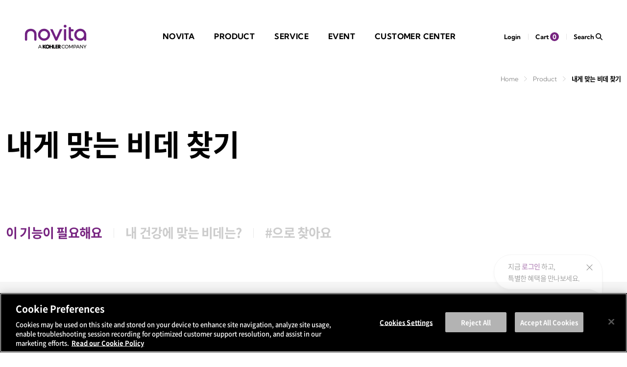

--- FILE ---
content_type: text/html;charset=UTF-8
request_url: https://novita.co.kr/product-filter
body_size: 54829
content:





	



<!DOCTYPE html>
<html>
<head>
	
	



<!-- OptanonConsentNoticeStart for novita.co.kr-->
<!-- 2023-01-04 kohler 요청으로 쿠키 스크립트 삽입 -->
<script type="text/javascript" src=https://cdn.cookielaw.org/consent/96bd0da8-fb63-4c9d-bdee-ee31e767ec8e/OtAutoBlock.js ></script>
<script src=https://cdn.cookielaw.org/scripttemplates/otSDKStub.js  type="text/javascript" charset="UTF-8" data-domain-script="96bd0da8-fb63-4c9d-bdee-ee31e767ec8e" ></script>
<script type="text/javascript">
    function OptanonWrapper() { }
</script>
<!-- OptanonConsentNoticeEnd -->

<title>내게 맞는 비데 찾기 | PRODUCT | 노비타(NOVITA)</title>
<meta charset="utf-8">



<meta http-equiv="Content-Type" content="text/html; charset=UTF-8">
<meta name="viewport" content="user-scalable=no, initial-scale=1.0, maximum-scale=1.0, minimum-scale=1.0, width=device-width">

<meta name="robots" content="index,follow" />
<meta name="keywords" content="노비타 제품, 노비타 추천 제품, 기능, 건강, 해시태그, 노비타 제품 검색, 노비타 제품" />
<meta name="description" content="사용자에게 필요한 비데 제품을 기능,건강, 감성 각각 키워드로 검색하여 찾을수 있습니다. " />

<meta property="og:type" content="website">
<meta property="og:title" content="내게 맞는 비데 찾기 | PRODUCT | 노비타(NOVITA)" />
<meta property="og:description" content="사용자에게 필요한 비데 제품을 기능,건강, 감성 각각 키워드로 검색하여 찾을수 있습니다. ">
<meta property="og:url" content="https://www.novita.co.kr/product-filter">

<link rel="shortcut icon" type="image/x-icon" href="/assets/images/favicon.ico"> <!-- 2023.11.13 파비콘 추가-->
<link rel="stylesheet" href="/assets/css/default.css">
<script type="text/javascript" src="/assets/js/jquery-1.12.4.min.js"></script>
<script type="text/javascript" src="/assets/js/jquery-ui.min.js"></script>
<script type="text/javascript" src="/assets/js/common_front.js"></script>
<script type="text/javascript" src="/assets/js/ui.js"></script>

<style>
	[v-cloak] {display: none !important}
	.document-dimed, .loading-dimed {position:fixed;top:0;left:0;bottom:0;right:0;z-index:999;background:#aaa;opacity:0.7;}
	.loading-dimed.visual {position:absolute;top:0;left:0;width:100%;height:100%;}
	.loading-dimed {z-index:2000;}
	.loading-dimed:after {content:'';position:absolute;top:50%;left:50%;z-index:1;width:40px;height:40px;margin:-20px 0 0 -20px;background:url('/images/loading.svg') no-repeat 0 0;}
	.loading-dimed:before {content:'';position:absolute;top:0;left:0;width:100%;height:100%;opacity:0;background:#000;}
	.document-dimed:before {content:'';position:absolute;top:0;left:0;width:100%;height:100%;opacity:0.8;background:#000;}
</style>
<style>
<!--
	.lbMaxlenPrnt{position:relative;}
	.lbMaxlen{position:absolute; top:5px; right:5px; color: #aaa;}
	.lbMaxlen_textarea{position:absolute; top:5px; right:25px; color: #aaa;}
-->
</style>





<script src="/common/js/jquery.form.min.js"></script>
<script src="/common/js/jquery.validate.min.js"></script>
<script src="/common/js/vue.js"></script>
<script src="/common/js/jquery.cookie.js"></script>

<script src="/common/js/jstree.js"></script>


<script src="/common/js/moment.min.js"></script>
<script src="/common/js/moment-timezone-with-data.min.js"></script>




<script src="/js/vueComponent/vue-filter.js" ></script>
<script src="/js/vueComponent/vue-datepicker.js"></script>
<script src="/js/vueComponent/vue-telno.js"></script>
<script src="/js/app/App.js"></script>
<script src="/js/app/Authencation.js"></script>
<script>
	$(function() {
		var option = {};
		option.locale = 'en_US';
		App.init(option);
	});
</script>

<!-- Global site tag (gtag.js) - Google Analytics -->
<!--
<script async src="https://www.googletagmanager.com/gtag/js?id=UA-71019138-1"></script>
<script>
  window.dataLayer = window.dataLayer || [];
  function gtag(){dataLayer.push(arguments);}
  gtag('js', new Date());

  gtag('config', 'UA-71019138-1');
</script>
 -->

<!-- Google Tag Manager -->
<script>
(function(w,d,s,l,i){w[l]=w[l]||[];w[l].push({'gtm.start':
new Date().getTime(),event:'gtm.js'});var f=d.getElementsByTagName(s)[0],
j=d.createElement(s),dl=l!='dataLayer'?'&l='+l:'';j.async=true;j.src=
'https://www.googletagmanager.com/gtm.js?id='+i+dl;f.parentNode.insertBefore(j,f);
})(window,document,'script','dataLayer','GTM-K4TRMTM');</script>
<!-- End Google Tag Manager -->

	<script type="text/javascript" src="/assets/js/swiper.min.js"></script>
  <script type="text/javascript" src="/assets/js/jquery.mCustomScrollbar.js"></script>
</head>

<body class="page-product page-product-filter"
	data-device-type="pc" data-language="en" data-layout="basic-pc">

<!-- Google Tag Manager (noscript) -->
<noscript><iframe src="https://www.googletagmanager.com/ns.html?id=GTM-K4TRMTM"
height="0" width="0" style="display:none;visibility:hidden"></iframe></noscript>
<!-- End Google Tag Manager (noscript) -->

	<div id="wrap" class="page-product page-product-filter">
		<header class="">
        	






    <h1 class="brand"><a href="/">NOTIVTA A KOHLER COMPANY</a></h1>
    <nav>
        <ul>
            <li class="nav-item nav-novita">
                <a href="javascript:;" class="nav-standard active">NOVITA</a><!-- 활성화시 active 클래스 추가-->
                <div class="nav-sub">
                    <ul>
                        <li><a href="/novita/innovation" >노비타 이노베이션</a><!-- 활성화시 active 클래스 추가--></li>
                        <li><a href="/novita/ad-list">노비타 광고</a></li>
                        <li><a href="/info/company">회사소개</a></li>
                    </ul>
                </div>
            </li>
            <li class="nav-item nav-product">
                <a href="javascript:;" class="nav-standard">PRODUCT</a>
                <div class="nav-sub">
                    <ul>
                        
                            
                                <li>
                                    
                                        
                                        
                                            
                                        
                                    
                                    <a href="/product-category/20000000016">BEST & NEW</a>
                                    
                                </li>
                            
                                <li>
                                    
                                        
                                            
                                        
                                        
                                    
                                    <a href="/product-category/20000000010">비데</a>
                                    
                                        <ul class="nav-sub-link">
                                            
                                                <li><a href="/product-category/20000000010">살균비데</a></li>
                                            
                                                <li><a href="/product-category/20000000021">슬림비데</a></li>
                                            
                                                <li><a href="/product-category/20000000011">회전노즐 비데</a></li>
                                            
                                                <li><a href="/product-category/20000000004">방수 비데</a></li>
                                            
                                                <li><a href="/product-category/20000000015">실속형 비데</a></li>
                                            
                                                <li><a href="/product-category/20000000026">지역대리점 전용 제품</a></li>
                                            
                                        </ul>
                                    
                                </li>
                            
                                <li>
                                    
                                        
                                            
                                        
                                        
                                    
                                    <a href="/product-category/20000000023">샤워</a>
                                    
                                        <ul class="nav-sub-link">
                                            
                                                <li><a href="/product-category/20000000023">샤워헤드</a></li>
                                            
                                                <li><a href="/product-category/20000000027">필터샤워헤드</a></li>
                                            
                                                <li><a href="/product-category/20000000025">샤워호스</a></li>
                                            
                                        </ul>
                                    
                                </li>
                            
                                <li>
                                    
                                        
                                            
                                        
                                        
                                    
                                    <a href="/product-category/20000000020">생활가전</a>
                                    
                                        <ul class="nav-sub-link">
                                            
                                                <li><a href="/product-category/20000000020">슈매니저</a></li>
                                            
                                        </ul>
                                    
                                </li>
                            
                                <li>
                                    
                                        
                                        
                                            
                                        
                                    
                                    <a href="/product-category/20000000005">악세서리</a>
                                    
                                </li>
                            
                        
                        <li><a href="/product-filter">내게 맞는 비데 찾기</a></li>
                    </ul>
                </div>
            </li>
            <li class="nav-item nav-service">
                <a href="javascript:;" class="nav-standard">SERVICE</a>
                <div class="nav-sub">
                    <ul>
                        <li><a href="/doctorclean-service">닥터클린 서비스</a></li>
                        <li><a href="/service-install">설치 서비스</a></li>
                    </ul>
                </div>
            </li>
            <li class="nav-item nav-event">
                <a href="javascript:;" class="nav-standard">EVENT</a>
                <div class="nav-sub">
                    <ul>
                        <li><a href="/event/vip">노비타 클럽</a></li>
                        <li><a href="/event/live">노비타 LIVE</a></li>
                        <li><a href="/event">이벤트</a></li>
                    </ul>
                </div>
            </li>
            <li class="nav-item nav-customer">
                <a href="javascript:;" class="nav-standard">CUSTOMER CENTER</a>
                <div class="nav-sub">
                    <ul>
                        <li><a href="/customer-center/as-application-main">AS신청</a></li>
                        <li><a href="/customer-center/notice-bbs-list">공지사항</a></li>
                        <li><a href="/customer-center/faq-bbs-list">FAQ</a></li>
                        <li><a href="/customer-center/inquiry-main">1:1문의</a></li>
                        <li><a href="/customer-center/productRegist-main">제품 등록</a></li>
                        <li><a href="/customer-center/agent-product">대리점</a></li>
                        <li><a href="/customer-center/user-manual-list">사용 설명서</a></li>
                    </ul>
                </div>
            </li>
        </ul>
        <!-- <div class="nav-sub-layout"></div> -->
    </nav>
    <div class="util">
        
            <a href="/login" class="util-login">Login</a>
        
        
        <a href="/cart" class="util-cart">Cart <span class="num">0</span></a>
        <a href="/search" class="util-finder">Search <i class="ico-search"></i></a> <!-- @수정 0428 -->
    </div>


<script>
	$(function() {
		$('.btnLogout', '.util').on('click', function() {
			location.href = '/logout?=';
		});
		$('.btnMyinfo', '.util').on('click', function() {
			location.href = '/myinfo/form';
		});
	});
</script>


		</header>

        <form name="listForm" id="listForm" method="post">

        <div id="container" class="frame-board vuelayer" v-cloak>
            <div class="top">
                <div class="inner">
                    <div class="breadcrumb t-right">
                        <ul>
                            <li>Home</li>
                            <li>Product</li>
                            <li class="kr">내게 맞는 비데 찾기</li>
                        </ul>
                    </div>
                    <p class="page-title">
                        <strong>내게 맞는 비데 찾기</strong>
                    </p>
                </div>
            </div>
            <div class="contents search-product">
                <div class="ui-tab">
                    <div class="tab-nav inner level-2">
                        <a data-tab-target="#tab_01" v-on:click="onTab('function')" :class="{ 'active' : listVo.searchClId == 'function' }">이 기능이 필요해요</a>
                        <a data-tab-target="#tab_02" v-on:click="onTab('health')" :class="{ 'active' : listVo.searchClId == 'health' }">내 건강에 맞는 비데는?</a>
                        <a data-tab-target="#tab_03" v-on:click="onTab('emotion')" :class="{ 'active' : listVo.searchClId == 'emotion' }">#으로 찾아요</a>
                    </div>
                    <div class="tab-content product-list">
                        <!-- @탭 이 기능이 필요해요 -->
                        <div class="active">
                            <div class="filter-wrap" :class="{ 'search-hash' : listVo.searchClId == 'emotion' }">
                                <div class="filter-area inner visible">
                                    <div v-if="listVo.searchClId == 'emotion'" class="hash-item">
                                        <label v-for="(result, index) in emotionPrdkwrdList">
                                            <input type="checkbox" v-model="listVo.searchEmotionPrdkwrdSnList" :value="result.prdkwrdSn"
                                                name="emotionPrdkwrdList" :id="'emotionPrdkwrdList' + index">
                                            <span>{{ '#' + result.kwrd }}</span>
                                        </label>
                                    </div>

                                    <div v-if="listVo.searchClId == 'function' || listVo.searchClId == 'health'" class="filter-select">
                                        <div class="tit">{{ listVo.searchClId == 'function' ? '기능' : '건강' }}</div>
                                        <div class="cont">
                                            <div class="list swiper-container">

                                                <div v-if="listVo.searchClId == 'function'"
                                                    class="list-wrapper swiper-wrapper">
                                                    <!-- @수정 0510 -->
                                                    <label v-for="(result, index) in functionPrdkwrdList" :class="result.imageClass" class="fn-prd swiper-slide">
                                                        <input type="checkbox" v-model="listVo.searchFunctionPrdkwrdSnList" :value="result.prdkwrdSn"
                                                            name="functionPrdkwrdList" :id="'functionPrdkwrdList' + index">
                                                        <i class="img">
                                                            <!-- 기본 이미지 -->
                                                            <img :src="'/public' + result.inactImageFlpthPc" alt="" class="default-img">
                                                            <!-- 활성화 이미지 -->
                                                            <img :src="'/public' + result.imageFlpthPc" alt="" class="active-img">
                                                        </i>
                                                        <span><em>{{ result.kwrd }}</em></span>
                                                        <label v-if="result.kwrdDc" class="tooltip white">
                                                            <input type="checkbox">
                                                            <i></i>
                                                            <span class="text">{{ result.kwrdDc }}</span>
                                                        </label>
                                                    </label>
                                                </div>

                                                <div v-if="listVo.searchClId == 'health'"
                                                    class="list-wrapper swiper-wrapper">
                                                    <label v-for="(result, index) in healthPrdkwrdList" :class="result.imageClass" class="fn-prd swiper-slide">
                                                        <input type="checkbox" v-model="listVo.searchHealthPrdkwrdSnList" :value="result.prdkwrdSn"
                                                            name="healthPrdkwrdList" :id="'healthPrdkwrdList' + index">
                                                        <i class="img">
                                                            <!-- 기본 이미지 -->
                                                            <img :src="'/public' + result.inactImageFlpthPc" alt="" class="default-img">
                                                            <!-- 활성화 이미지 -->
                                                            <img :src="'/public' + result.imageFlpthPc" alt="" class="active-img">
                                                        </i>
                                                        <span><em>{{ result.kwrd }}</em></span>

                                                        <label v-if="result.kwrdDc" class="tooltip white">
                                                            <input type="checkbox">
                                                            <i></i>
                                                            <span class="text">{{ result.kwrdDc }}</span>
                                                        </label>
                                                    </label>
                                                </div>

                                            </div>
                                        </div>
                                    </div>

                                    <div v-if="listVo.searchClId == 'function' || listVo.searchClId == 'health'" class="filter-selected">
                                        <div class="tit"><button v-on:click="onclickDeleteAllPrdkwrd" type="button" class="fn-deselect">선택해제</button></div>
                                        <div class="cont">
                                            <div v-if="listVo.searchClId == 'function'" class="list">
                                                <span v-for="(result, index) in selectedFunctionPrdkwrdList">{{ result.kwrd }}
                                                    <!-- button name과 .filter-select 의 input[checkbox]와 매칭 -->
                                                    <button v-on:click="onclickDeleteSelectedFunctionPrdkwrd(result, index)" type="button" class="fn-remove" name="fn-3">항목삭제</button>
                                                </span>
                                            </div>
                                            <div v-if="listVo.searchClId == 'health'" class="list">
                                                <span v-for="(result, index) in selectedHealthPrdkwrdList">{{ result.kwrd }}
                                                    <button v-on:click="onclickDeleteSelectedHealthPrdkwrd(result, index)" type="button" class="fn-remove" name="fn-5">항목삭제</button>
                                                </span>
                                            </div>
                                            <div class="util">
                                                <button type="button" class="fn-removeAll" v-on:click="onclickDeleteAllPrdkwrd">전체삭제<i class="ico-x"></i></button>
                                            </div>
                                        </div>
                                    </div>
                                    <div class="filter-price">
                                        <div class="tit">가격대</div>
                                        <div class="cont">
                                            <div class="range-price type-2">
                                                <div class="range-wrap">
                                                    <div class="range-area">
                                                        <div class="range">
                                                            <div class="slider-range">
                                                                <!-- 가격범위 설정 index[start, end]-->
                                                                <div class="display-range">
                                                                    <span data-price="0">0원</span>
                                                                    <span data-price="200000">20만원</span>
                                                                    <span data-price="300000">30만원</span>
                                                                    <span data-price="400000">40만원</span>
                                                                    <span data-price="9999999">41만원~</span>
                                                                </div>
                                                            </div>
                                                        </div>
                                                    </div>
                                                    <div class="input">
                                                        <input type="tel" v-model="listVo.searchMinPrice"
                                                            v-on:change="onchangeSearchMinPrice" maxlength="9">
                                                        <span class="hyphen"></span>
                                                        <input type="tel" v-model="listVo.searchMaxPrice"
                                                            v-on:change="onchangeSearchMaxPrice" maxlength="9">
                                                        <button v-on:click="onSearch" type="button" class="btn active">검색</button>
                                                    </div>
                                                </div>
                                            </div>
                                        </div>
                                    </div>
                                </div>
                            </div>
                            <div v-if="resultList && resultList.length > 0" class="list-wrap inner">
                                <div class="top-util">
                                    <p class="total">Total <em>{{ paginationInfo.totalRecordCount }}</em></p>
                                    <div class="util">
                                        <div class="sort">
                                            <label v-for="(result, index) in orderByList" class="fn-check-radio">
                                                <input type="radio" v-model="listVo.orderBy" :value="result.code"
                                                    v-on:change="onSearch" name="orderByList" :id="'orderByList' + index"><span>{{ result.codeNm }}</span>
                                            </label>
                                        </div>
                                    </div>
                                </div>
                                <div class="list">
                                    <ul>
                                        <li v-for="(result, index) in resultList">
                                            <a :href="'/product/' + result.prductSn">
                                                <div class="img-area">
                                                    <div class="badge-area">
                                                        <span v-if="result.solelyIconYn == 'Y'" class="badge badge-solely"><em>단독출시</em></span>
                                                        <span v-if="result.newIconYn == 'Y'" class="badge badge-new"><em>NEW</em></span>
                                                        <span v-if="result.eventIconYn == 'Y'" class="badge badge-event"><em>EVENT</em></span>
                                                        <span v-if="result.bestIconYn == 'Y'" class="badge badge-best"><em>BEST</em></span>
                                                    </div>
                                                    <img :src="'/public' + result.listImageFlpth" alt="" :class="{ 'default-img' : result.listImageSubFlpth != null }">
                                                    <img :src="'/public' + result.listImageSubFlpth" alt="" class="active-img" v-if="result.listImageSubFlpth != null">
                                                    <span class="util">
                                                        <!-- 비교하기 없음 -->
                                                        <span class="left">
                                                            <label class="fn-compare-toggle">
                                                                <input type="checkbox" v-model="result.compareYn"
                                                       			v-on:change="onclickCompareYn(result)" :name="'compareYn' + index" :id="'compareYn' + index"
                                                        		true-value="Y" false-value="N">
                                                                <span>비교하기</span>
                                                            </label>
                                                        </span>
                                                        <span class="right">
                                                            <label class="fn-cart">
                                                                <input type="checkbox" v-on:click="onclickCart(result);">
                                                                <span>장바구니 담기</span>
                                                            </label>
                                                            <label class="fn-zzim-toggle">
                                                                <input type="checkbox" v-model="result.intrstYn"
                                                                    v-on:change="onchangeIntrstYn(result)" :name="'intrstYn' + index" :id="'intrstYn' + index"
                                                                    true-value="Y" false-value="N">
                                                                <span>찜하기</span>
                                                            </label>
                                                        </span>
                                                    </span>
                                                </div>
                                                <p class="txt-area">
                                                    <span class="tag">
                                                        <em v-for="keyword in keywordList(result)">{{ '#' + keyword.kwrd }}</em>
                                                    </span>
                                                    <span class="txt">
                                                        <strong>{{result.prductNm}}</strong>
                                                        <em>{{ result.material }}</em>
                                                        <span>{{ result.onelineDc }}</span>
                                                    </span>
                                                    
                                                    <!-- <span class="price" v-show=" result.sellable && result.prductKndCode != 'OFFLINE' ">
                                                        <span v-if="result.price" class="sel"><strong>{{ result.price | numberWithCommas }}</strong>원</span>
                                                        <span v-if="result.nrmltPc  && result.price < result.nrmltPc " class="sale"><strong>{{ result.nrmltPc | numberWithCommas }}</strong>원</span>
                                                        <em v-if="result.dscntRt">{{ result.dscntRt }}%</em>
                                                    </span> -->

                                                    <!-- 250514 할인 금액 표기 수정 -->
                                                    <span class="price" v-show=" result.sellable && result.prductKndCode != 'OFFLINE' ">
                                                        <span class="prd-sale-price compare-box"
                                                              v-if="result.nrmltPc != null
                                                                 && result.price != null
                                                                 && result.nrmltPc > result.price">
                                                            <s>{{ result.nrmltPc | numberWithCommas }}</s> <span>원</span>
                                                        </span>
                                                        <span class="prd-sale-n-price">
                                                            <span class="prd-sale-per"
                                                                  v-if="result.nrmltPc != null
                                                                     && result.price != null
                                                                     && result.nrmltPc > result.price
                                                                     && result.dscntRt != null
                                                                     && result.dscntRt > 0">
                                                                <span>{{ result.dscntRt }}</span>%
                                                            </span>
                                                            <span class="prd-price"  v-if="result.price">
                                                                <strong>{{ result.price | numberWithCommas }}</strong>원
                                                            </span>
                                                        </span>
                                                    </span>
                                                    <!-- // 250514 할인 금액 표기 수정 -->

                                                    <span class="txt-sold-out" v-show="!result.sellable && result.prductKndCode != 'OFFLINE' && result.sleSttusCode != 'launch' ">
														 일시품절
													</span>
													<span class="txt-coming-soon" v-show="result.sleSttusCode === 'launch' ">
			                                        	출시예정
			                                        </span>
                                                </p>
                                            </a>
                                        </li>
                                    </ul>
                                    <div v-if="paginationInfo.currentPageNo < paginationInfo.lastPageNo" class="btn-group mt-100">
                                        <button v-on:click="onMore" type="button" class="btn-more">더 보기</button>
                                    </div>
                                    <div v-show="comparePrductList && comparePrductList.length > 0" class="compare-wrap">
			                            <!-- <input type="checkbox" id="compareWrap"> -->
			                            <!-- @case 비교하기 창 열림 -->
			                            <input type="checkbox" id="compareWrap" checked>
			                            <div class="compare-area">
			                                <label for="compareWrap" class="handle-compare">비교하기 창</label>
			                                <div class="inner flex-row-between-center">
			                                    <ul>
			                                        <li v-for="(result, index) in comparePrductList">
			                                            <div class="prd">
			                                                <span class="img">
			                                                    <div class="img-frame">
			                                                        <img :src="'/public' + result.reprsntImageFlpth">
			                                                    </div>
			                                                    <button v-on:click="onclickRemoveComparePrduct(result, index)" type="button" class="fn-circle close">닫기</button>
			                                                </span>
			                                                <span class="txt">
			                                                    <strong>{{ result.prductNm }}</strong>
			                                                    <span><em>{{ result.price | numberWithCommas }}</em>원</span>
			                                                </span>
			                                            </div>
			                                            <button type="button" class="fn-add-item">비교하기 제품 추가하기</button>
			                                        </li>
			                                        <li v-for="index in (4 - comparePrductList.length)">
			                                            <button type="button" class="fn-add-item">비교하기 제품 추가하기</button>
			                                        </li>
			                                    </ul>

			                                    <button type="button" class="btn im-active" data-popup-target="#pop-compare">비교하기</button>
			                                </div>
			                            </div>
			                        </div>

                                </div>
                            </div>

                            <div v-if="paginationInfo.currentPageNo && (!resultList || resultList.length <= 0)" class="empty-area">
                                <span class="no-product">해당되는 제품이 없습니다.</span>
                            </div>

                        </div>
                    </div>
                </div>
            </div>

            <div class="ui-popup" id="pop-compare">
                <div class="content" tabindex="0">
                    <div class="header">
                        <p>비교하기</p>
                        <button type="button" class="btn-close">닫기</button>
                    </div>
                    <div class="body">
                        <div class="content-area">
                            <div class="product-list">
                                <div class="list">
                                    <ul>
                                        <li v-for="(result, index) in comparePrductList">
                                            <button v-on:click="onclickRemoveComparePrduct(result, index)"
                                                type="button" class="fn-circle close">비교하기 삭제</button>
                                            <p class="img-area">
                                                <img :src="'/public' + result.reprsntImageFlpth" alt="">
                                                <span class="util">
                                                    <span class="right">
                                                        <label class="fn-cart">
                                                            <input type="checkbox" v-on:click="onclickCart(result);">
                                                            <span>장바구니 담기</span>
                                                        </label>
                                                        <label class="fn-zzim-toggle">
                                                            <input type="checkbox" v-model="result.intrstYn"
                                                                  v-on:change="onchangeIntrstYn(result)" :name="'compareIntrstYn' + index" :id="'compareIntrstYn' + index"
                                                                  true-value="Y" false-value="N">
                                                            <span>찜하기</span>
                                                        </label>
                                                    </span>
                                                </span>
                                            </p>
                                            <p class="txt-area">
                                                <span class="txt">
                                                  <strong>{{result.prductNm}}</strong>
                                                  <em>{{ result.material }}</em>
                                                  <span>{{ result.onelineDc }}</span>
                                                </span>
                                                <!-- <span class="price">
                                                  <span v-if="result.price" class="sel"><strong>{{ result.price | numberWithCommas }}</strong> 원</span>
                                                  <span v-if="result.nrmltPc" class="sale"><strong>{{ result.nrmltPc | numberWithCommas }}</strong> 원</span>
                                                  <em v-if="result.dscntRt">{{ result.dscntRt }}%</em>
                                                </span> -->
                                                <!-- 250514 할인 금액 표기 수정 -->
                                                <span class="price">
                                                    <span class="price-cont-box compare-box">
                                                        <span class="prd-sale-price"
                                                              v-if="result.nrmltPc != null
                                                                 && result.price != null
                                                                 && result.nrmltPc > result.price">
                                                            <s>{{ result.nrmltPc | numberWithCommas }}</s> <span>원</span>
                                                        </span>
                                                        <span class="prd-sale-n-price">
                                                            <span class="prd-sale-per"
                                                                  v-if="result.nrmltPc != null
                                                                     && result.price != null
                                                                     && result.nrmltPc > result.price
                                                                     && result.dscntRt != null
                                                                     && result.dscntRt > 0">
                                                                <span>{{ result.dscntRt }}</span>%
                                                            </span>
                                                            <span class="prd-price" v-if="result.price">
                                                                <strong>{{ result.price | numberWithCommas }}</strong>원
                                                            </span>
                                                        </span>
                                                    </span>
                                                </span>
                                                <!-- // 250514 할인 금액 표기 수정 -->

                                            </p>
                                            <a :href="'/product/' + result.prductSn" class="btn-fn">제품보기</a>
                                            <ul class="fn-list">
                                            	
												
                                                <li v-for=" (kwdData, index) in result.compareList"  class="fn-prd">
	                                                <input type="checkbox" :id="'fn-'+index" :checked="kwdData.compareYn==='Y'? true:false" disabled>
	                                                <label :for="'fn-'+index">
	                                                    <img v-if="kwdData.imageFlpthPc && kwdData.compareYn === 'Y'" :src="'/public' + kwdData.imageFlpthPc" alt="">
	                                                    <img v-if="kwdData.inactImageFlpthPc && kwdData.compareYn === 'N'" :src="'/public' + kwdData.inactImageFlpthPc" alt="">
	                                                    <em>{{kwdData.kwrd}}</em>
	                                                </label>
	                                            </li>
                                            </ul>
                                        </li>
                                        <li v-for="index in (4 - comparePrductList.length)" class="add">
                                            <button type="button" class="btn-add">비교하실 제품을 <br>제품 리스트에서 선택하세요</button>
                                        </li>
                                    </ul>
                                </div>
                            </div>
                        </div>
                    </div>
                </div>
            </div>
        </div>

    </form>

    <script src="/js/vueComponent/vue-pagination.js"></script>
    <script src="/js/app/ProductFilterList.js"></script>
    <script>
        $(function() {
          	var listVo = {
                pageIndex : 1,
                recordCountPerPage : 10,
                orderBy : 'new',
                searchClId: 'function',
                searchFunctionPrdkwrdSnList: [],
                searchHealthPrdkwrdSnList: [],
                searchEmotionPrdkwrdSnList: [],
                searchMinPrice: '',
                searchMaxPrice: '',
            }
            var options = { listVo: listVo };
        	ProductFilterList.init(options);
        });

        function vueMounted(vm) {
            //setSwiper();
        }

        function vueUpdated(vm) {
        	$('.slider-range').slider({
        		change: function( event, ui ) {
        			var range = $('.slider-range').slider('option', 'values');
        			if (range.length == 2) {
        				$priceSpan = $('.slider-range').find('.display-range').find('span');
        				var min = $priceSpan.eq(range[0]).data('price');
        				var max = $priceSpan.eq(range[1]).data('price');
        				if (min != 0 || max != 0) {
        					vm.listVo.searchMinPrice = min;
        					vm.listVo.searchMaxPrice = max;
        					vm.$forceUpdate();
        				}
        			}
        		}
        	});

            var $filterSwiper = $('.page-product .filter-select .swiper-container');

            if($filterSwiper.length > 0){
                var swiper = $filterSwiper.get(0).swiper;
                if(swiper){
                    swiper.update();
                }else{
                    setSwiper();
                }
            }
        }

        function setSwiper() {
            new Swiper('.page-product .filter-select .swiper-container', {
                slidesPerView: 'auto',
                resistance : true,
                resistanceRatio : 0,
                on: {
                    snapIndexChange: function(){
                        if(!this.initialized) return;

                        $(this.$el).find('.tooltip input').prop('checked', false);

                        if(this.isEnd){
                            this.$el.addClass('end');
                        }else{
                            this.$el.removeClass('end');
                        }
                    }
                }
            })
        }
    </script>

	<!-- 픽셀코드 추가 2022.07.22  시작 -->
    <script language='JavaScript1.1' async src='//pixel.mathtag.com/event/js?mt_id=1603057&mt_adid=256128&mt_exem=&mt_excl=&v1=&v2=&v3=&s1=&s2=&s3='></script>
	<script type="text/javascript">
	var axel = Math.random() + "";
	var a = axel * 10000000000000;
	document.write('<img src="https://ad.doubleclick.net/ddm/activity/src=12299233;type=invmedia;cat=produ0;dc_lat=;dc_rdid=;tag_for_child_directed_treatment=;tfua=;npa=;gdpr=;gdpr_consent=;ord=' + a + '?" width="1" height="1" alt=""/>');
	</script>
	<noscript>
	<img src="https://ad.doubleclick.net/ddm/activity/src=12299233;type=invmedia;cat=produ0;dc_lat=;dc_rdid=;tag_for_child_directed_treatment=;tfua=;npa=;gdpr=;gdpr_consent=;ord=1?" width="1" height="1" alt=""/>
	</noscript>
	<!-- End of Floodlight Tag: Please do not remove -->
	<!-- 픽셀코드 추가 2022.07.22  끝 -->

		<footer>
			



<!-- @수정 0516 -->
    <div class="inner">
        <a href="#" class="brand">NOVITA A KOHLER COMPANY</a>
        <div class="columns">
            <div class="info">
                <nav class="link">
                    <a href="/info/privacy-policy">개인정보처리방침</a>
                    <a href="/info/terms-of-use">이용약관</a>

                    <a  id="ot-sdk-link" class="ot-sdk-show-settings" href="#">쿠키 설정</a>
                    <a href="/info/privacy-policy2">개인정보 보호정책</a>
                </nav>
                <div class="copyright">
                    <span>대표자 : 다니엘폴템블린브론</span>
                    <span>충청남도 천안시 서북구 직산읍 부송 3길 61</span>
                    <span class="line">호스팅서비스 사업자 : MS Aure </span>
                    <span>사업자등록번호 : 312-81-13538</span>
                    <span>통신판매업 신고 : 2006-00144</span>
                    <span><a href="#none" onclick="openBizCommPop()"  >사업자 정보 확인</a></span>
                    <em>Copyright @ KOHLER NOVITA. All Rights Reserved.</em>
                </div>
                <!-- //@수정 0516 -->
                <nav class="sns">
                    <a href="https://www.instagram.com/novitaofficial/" target="_blank" class="ico-insta">NOVITA 인스타그램 새창으로 열기</a>
                    <a href="https://www.facebook.com/new.novita" target="_blank" class="ico-fb">NOVITA 페이스북 새창으로 열기</a>
                    <a href="https://www.youtube.com/channel/UCLpw_4rubzEubAkHoMc_aVg" target="_blank" class="ico-yt">NOVITA 유튜브 새창으로 열기</a>
                    <a href="https://blog.naver.com/kohlernovitaofficial" target="_blank" class="ico-blog">NOVITA 블로그 새창으로 열기</a>
                    <span class="prize-and">앤어워드 수상</span>
                </nav>
            </div>
            <div class="company">
                <div class="intro">
                    <dl>
                        <dt>COMPANY</dt>
                        <dd>
                            <a href="/info/company">회사소개</a>
                            <a href="/info/fs-list">재무 정보</a>
                        </dd>
                    </dl>
                </div>
                <div class="cs">
                    <dl>
                        <dt>고객상담센터</dt>
                        <dd>
                            <a href="tel:1588-6560">1588-6560</a>
                            <span>AM 09:00 - PM 18:00</span>
                        </dd>
                    </dl>
                    <dl>
                        <dt>구매문의</dt>
                        <dd><a href="tel:1566-9090">1566-9090</a></dd>
                    </dl>
                </div>
            </div>
        </div>
    </div>
    <!-- //@수정 0516 -->
    <!-- @수정 0603 -->
    <aside>
        <div class="aside-bot footerlayer">
            <div class="chat-area">
                <input type="checkbox" id="asideChat">
                <label for="asideChat" class="btn-chat-toggle">
                    <i class="btn-chat"><span class="hidden-txt">더 보기</span></i>
                    <i class="btn-chat-close"><span class="hidden-txt">닫기</span></i>
                </label>
                <div class="chat-message">
                    <!-- 비로그인시 노출 -->
                    <!-- 2023.11.13 닫기 버튼 추가// -->
                    <div class="message-login-box">
                        <a :href="footerVo.url" class="message-login"><span v-html="footerVo.message"></span></a>
                        
                        <button type="button" class="btn-delete" id="btn-close-message" onclick="closeMessage();"><i class="ico-sprites-cross">닫기</i></button>
                    </div>
                    <!-- //2023.11.13 닫기 버튼 추가 -->
                    <!-- //비로그인시 노출 -->
                    <div class="message-more">
                        <a class="more-tel">구매문의<em>1566-9090</em></a>
                        <a href="/customer-center/inquiry-main" class="more-inquiry">1:1문의 작성하기</a>
                    </div>

                </div>
            </div>
            <div class="util-area">
                <button type="button" class="btn-top">화면 상단으로 이동</button>
            </div>
        </div>
    </aside>

    <script src="/js/app/Footer.js"></script>
	<script>
	$(function (){
		var listVo = {
		}
		var options = { listVo: listVo };
		Footer.init(options);

        if ( getCookie("close-footer-message")  ) {
            $(".message-login-box").addClass('hide');
            $("#btn-close-message").css('display', 'none');
        }
	});

	function openBizCommPop()	{
		var url ="http://www.ftc.go.kr/bizCommPop.do?wrkr_no=3128113538";
		window.open(url, "bizCommPop", "width=750, height=700;");
	}

    function closeMessage(){
        setCookie("close-footer-message", "Y", 1);
        $(".message-login-box").addClass('hide');
        $("#btn-close-message").css('display', 'none');
    }

    function getCookie( cookieName ) {
        var search = cookieName + "=";
        var cookie = document.cookie; /* 현재 쿠키가 존재할 경우 */
        if( cookie.length > 0 ) {
            /* 해당 쿠키명이 존재하는지 검색한 후 존재하면 위치를 리턴. */
            startIndex = cookie.indexOf( cookieName );
            /* 만약 존재한다면 */
            if( startIndex != -1 ) {
                /* 값을 얻어내기 위해 시작 인덱스 조절 */
                startIndex += cookieName.length;
                /* 값을 얻어내기 위해 종료 인덱스 추출 */
                endIndex = cookie.indexOf( ";", startIndex );
                /* 만약 종료 인덱스를 못찾게 되면 쿠키 전체길이로 설정 */
                if( endIndex == -1) endIndex = cookie.length;
                /* 쿠키값을 추출하여 리턴 */
                return unescape( cookie.substring( startIndex + 1, endIndex ) );
            } else {
                /* 쿠키 내에 해당 쿠키가 존재하지 않을 경우 */
                return false;
            }
        } else {
            /* 쿠키 자체가 없을 경우 */
            return false;
        }
    }

    function setCookie( name, value, expiredays ) {
        var todayDate = new Date();
        todayDate.setDate( todayDate.getDate() + expiredays );
        document.cookie = name + "=" + escape( value ) + "; path=/; expires=" + todayDate.toGMTString() + ";"
    }
	</script>

	

<!-- 픽셀코드 추가 2022.07.22  시작 -->
<script language='JavaScript1.1' async src='//pixel.mathtag.com/event/js?mt_id=1603056&mt_adid=256128&mt_exem=&mt_excl=&v1=&v2=&v3=&s1=&s2=&s3='></script>
<script type="text/javascript">
var axel = Math.random() + "";
var a = axel * 10000000000000;
document.write('<img src="https://ad.doubleclick.net/ddm/activity/src=12299233;type=invmedia;cat=mainl0;dc_lat=;dc_rdid=;tag_for_child_directed_treatment=;tfua=;npa=;gdpr=;gdpr_consent=;ord=' + a + '?" width="1" height="1" alt=""/>');
</script>
<noscript>
<img src="https://ad.doubleclick.net/ddm/activity/src=12299233;type=invmedia;cat=mainl0;dc_lat=;dc_rdid=;tag_for_child_directed_treatment=;tfua=;npa=;gdpr=;gdpr_consent=;ord=1?" width="1" height="1" alt=""/>
</noscript>
<!-- End of Floodlight Tag: Please do not remove -->
<!-- 픽셀코드 추가 2022.07.22  끝 -->

		</footer>
    </div>

</body>
</html>





--- FILE ---
content_type: text/css
request_url: https://novita.co.kr/assets/css/default.css
body_size: 610915
content:
@charset "UTF-8";
/* Component_01Icon Icon[Group].offset */
/* guide.icon */
[class*='ico-'] { display: inline-block; position: relative; vertical-align: middle; background-repeat: no-repeat !important; font-size: 0; }

[class*='ico-sprites-'] { background-image: url(../images/common/ico-sprites.svg); }

.ico-sprites-plus { width: 24px; height: 24px; background: none; }

.ico-sprites-plus:before, .ico-sprites-plus:after { content: ''; position: absolute; left: 50%; top: 50%; transform: translate(-50%, -50%); width: 23px; height: 1px; background-color: #000; border-radius: 2px; }

.ico-sprites-plus:after { transform: translate(-50%, -50%) rotate(-90deg); }

.ico-sprites-plus.primary:before, .ico-sprites-plus.primary:after { content: ''; position: absolute; left: 50%; top: 50%; transform: translate(-50%, -50%); width: 23px; height: 1px; background-color: #772480; border-radius: 2px; }

.ico-sprites-plus.primary:after { transform: translate(-50%, -50%) rotate(-90deg); }

.ico-sprites-plus.size-20 { width: 20px; height: 20px; }

.ico-sprites-plus.size-20:before, .ico-sprites-plus.size-20:after { content: ''; position: absolute; left: 50%; top: 50%; transform: translate(-50%, -50%); width: 20px; height: 1px; background-color: #000; border-radius: 2px; }

.ico-sprites-plus.size-20:after { transform: translate(-50%, -50%) rotate(-90deg); }

.ico-sprites-plus.size-10 { width: 10px; height: 10px; }

.ico-sprites-plus.size-10:before, .ico-sprites-plus.size-10:after { content: ''; position: absolute; left: 50%; top: 50%; transform: translate(-50%, -50%); width: 10px; height: 1px; background-color: #000; border-radius: 2px; }

.ico-sprites-plus.size-10:after { transform: translate(-50%, -50%) rotate(-90deg); }

.ico-sprites-minus { width: 24px; height: 24px; background: none; }

.ico-sprites-minus:before { content: ''; position: absolute; left: 50%; top: 50%; transform: translate(-50%, -50%); width: 23px; height: 1px; background-color: #000; border-radius: 2px; }

.ico-sprites-minus.primary:before { content: ''; position: absolute; left: 50%; top: 50%; transform: translate(-50%, -50%); width: 23px; height: 1px; background-color: #772480; border-radius: 2px; }

.ico-sprites-minus.size-20 { width: 20px; height: 20px; }

.ico-sprites-minus.size-20:before { content: ''; position: absolute; left: 50%; top: 50%; transform: translate(-50%, -50%); width: 20px; height: 1px; background-color: #000; border-radius: 2px; }

.ico-sprites-minus.size-10 { width: 10px; height: 10px; }

.ico-sprites-minus.size-10:before { content: ''; position: absolute; left: 50%; top: 50%; transform: translate(-50%, -50%); width: 9px; height: 1px; background-color: #000; border-radius: 2px; }

.ico-sprites-attach, .board .list > ul > li.file a strong:after { width: 20px; height: 20px; background-position: -23px -85px; }

.ico-sprites-cal, .form-calendar .input:after { width: 20px; height: 20px; background-position: -103px -85px; }

.ico-sprites-photo { width: 20px; height: 20px; background-position: -143px -85px; }

.ico-sprites-unlock { width: 20px; height: 20px; background-position: -183px -85px; }

.ico-sprites-unlock.lock { background-position: -223px -85px; }

.ico-sprites-copy { width: 20px; height: 20px; background-position: -263px -85px; }

.ico-sprites-zzim { width: 20px; height: 20px; background-position: -303px -85px; }

.ico-sprites-zzim.primary, .fn-zzim-toggle input:checked + span:before { background-position: -108px -535px; }

.ico-sprites-zzim.size-24, .fn-zzim-toggle.size-24 span:before { width: 24px; height: 24px; background-position: -650px -198px; }

.ico-sprites-zzim.size-24.primary, .fn-zzim-toggle input:checked + span.size-24:before, .fn-zzim-toggle.size-24 input:checked + span:before, .fn-zzim-toggle.size-24 span.primary:before { background-position: -28px -634px; }

.ico-sprites-cart { width: 20px; height: 20px; background-position: -343px -85px; }

.ico-sprites-down { width: 20px; height: 20px; background-position: -383px -85px; }

.ico-sprites-compare { width: 20px; height: 20px; background-position: -463px -85px; }

.ico-sprites-compare.primary { background-position: -148px -535px; }

.ico-sprites-below { width: 20px; height: 20px; background-position: -503px -85px; }

.ico-sprites-below.size-13 { width: 13px; height: 13px; background-position: -98px -150px; }

.ico-sprites-right, .page-product .detail-product > .contents .tab-cs .faq-area .tit a:after, .page-product .detail-product > .contents .tab-cs .menual-area .tit a:after { width: 13px; height: 13px; background-position: -20px -150px; }

.ico-sprites-cross, .ui-datepicker.ui-widget .ui-datepicker-buttonpane .ui-datepicker-close:before { width: 13px; height: 13px; background-position: -46px -150px; }

.ico-sprites-cross.size-10, .ui-datepicker.ui-widget .ui-datepicker-buttonpane .size-10.ui-datepicker-close:before, .page-service .apply-wrap .select-area .form .sel-item-list li .item .num:before { width: 10px; height: 10px; background-position: -49px -211px; }

.ico-sprites-check { width: 13px; height: 13px; background-position: -72px -150px; }

.ico-sprites-check.size-24 { width: 24px; height: 24px; }

.ico-sprites-check.size-24.white { background-position: -160px -634px; }

.ico-sprites-check.size-18 { width: 18px; height: 18px; }

.ico-sprites-check.size-18.gray, .fn-check-radio.checkbox span.size-18:before { background-position: -1206px -92px; }

.ico-sprites-check.gray, .fn-check-radio.checkbox span:before { background-position: -656px -152px; }

.ico-sprites-check.primary { width: 16px; height: 16px; background-position: -32px -593px; }

.ico-sprites-next, .fn-circle.prev:before, .fn-circle.next:before, .ui-datepicker.ui-widget .ui-datepicker-header > a:before { width: 6px; height: 10px; background-position: -23px -211px; }

.ico-sprites-write { width: 40px; height: 40px; background-position: -20px -262px; }

.ico-sprites-phone { width: 40px; height: 40px; background-position: -90px -262px; }

.ico-sprites-repair { width: 40px; height: 40px; background-position: -160px -262px; }

.ico-sprites-mail { width: 40px; height: 40px; background-position: -230px -262px; }

.ico-sprites-clock { width: 40px; height: 40px; background-position: -646px -20px; }

.ico-sprites-gift { width: 40px; height: 40px; background-position: -706px -20px; }

.ico-sprites-gift.primary, .page-event .agency .view .order-area ul li .gift-area .gift:before, .page-event .order-form .select-product .product .gift-area .gift:before, .page-product .detail-product > .top .float-info .prd-info .select-option .gift-area .gift .img-box:before { width: 20px; height: 20px; background-position: -68px -534px; }

.ico-sprites-close { width: 18px; height: 18px; }

.ico-sprites-close:before, .ico-sprites-close:after { content: ''; position: absolute; left: 50%; top: 50%; transform: translate(-50%, -50%) rotate(-45deg); width: 25px; height: 2px; background-color: #000; border-radius: 4px; }

.ico-sprites-close:after { transform: translate(-50%, -50%) rotate(45deg); }

.ico-sprites-search, .ico-search { width: 14px; height: 14px; background-color: transparent; background-position: -1014px -26px; }

.ico-sprites-search.size-28, .size-28.ico-search { width: 28px; height: 28px; background-position: -1068px -20px; }

.ico-sprites-notice, .page-customer .apply-wrap .caution-box:before { width: 50px; height: 50px; background-position: -1017px -338px; border-radius: 50%; }

.ico-sprites-notice.size-18, .bullet-caution:before, ul.bullet-caution > li:before, .page-customer .apply-wrap .size-18.caution-box:before { width: 18px; height: 18px; background-position: -1014px -92px; }

.ico-sprites-notice.size-18.primary, .primary.bullet-caution:before, ul.bullet-caution > li.primary:before, .page-customer .apply-wrap .size-18.primary.caution-box:before { background-position: -1062px -92px; }

.ico-sprites-payment.size-18 { width: 18px; height: 18px; }

.ico-sprites-payment.size-18.primary { background-position: -1086px -92px; }

.ico-sprites-change.size-18 { width: 18px; height: 18px; }

.ico-sprites-change.size-18.primary { background-position: -1110px -92px; }

.ico-sprites-delivery.size-18 { width: 18px; height: 18px; }

.ico-sprites-delivery.size-18.primary { background-position: -1134px -92px; }

.ico-sprites-none { width: 18px; height: 18px; background-position: -1038px -92px; }

.ico-sprites-none.size-24 { width: 24px; height: 24px; }

.ico-sprites-none.size-24.white { background-position: -204px -634px; }

.ico-sprites-back { width: 60px; height: 11px; background-position: -1014px -279px; }

.ico-sprites-link { width: 31px; height: 31px; background-position: -1014px -436px; }

.ico-sprites-megaphone, .board .list > ul > li.notice strong:before { width: 30px; height: 30px; background-position: -29px -481px; }

.ico-sprites-share { width: 20px; height: 20px; background-position: -28px -535px; }

.ico-sprites-share.white-24 { width: 24px; height: 24px; background-position: -690px -198px; }

.ico-sprites-letter { width: 24px; height: 24px; }

.ico-sprites-letter.white { background-position: -72px -634px; }

.ico-sprites-letter.size-18 { width: 18px; height: 18px; }

.ico-sprites-letter.size-18.primary { background-position: -1158px -92px; }

.ico-sprites-time { width: 24px; height: 24px; }

.ico-sprites-time.white { background-position: -116px -634px; }

.ico-sprites-time.size-18 { width: 18px; height: 18px; }

.ico-sprites-time.size-18.gray { background-position: -1182px -92px; }

.ico-sprites-kakao { width: 64px; height: 64px; background-image: url(../images/common/ico-sprites.svg); background-position: -318px -498px; }

.ico-sprites-fb { width: 64px; height: 64px; background-image: url(../images/common/ico-sprites.svg); background-position: -402px -498px; }

.ico-sprites-url { width: 64px; height: 64px; background-image: url(../images/common/ico-sprites.svg); background-position: -486px -498px; }

.ico-search { background-image: url(../images/common/ico-sprites.svg); }

.ico-scroll { width: 8px; height: 42px; background: url("data:image/svg+xml,%3Csvg width='8' height='42' viewBox='0 0 8 42' fill='none' xmlns='http://www.w3.org/2000/svg'%3E%3Cpath d='M4.2736 31.124C4.19946 31.0443 4.10163 31 4 31C3.89837 31 3.80054 31.0443 3.7264 31.124C3.5744 31.2862 0 35.1591 0 37.6985C0.0127564 38.2829 0.126758 38.8585 0.33538 39.392C0.544003 39.9254 0.843087 40.4061 1.21526 40.806C1.58742 41.2059 2.02525 41.5171 2.50331 41.7215C2.98137 41.9259 3.49012 42.0194 4 41.9967C4.50988 42.0194 5.01863 41.9259 5.49669 41.7215C5.97475 41.5171 6.41258 41.2059 6.78475 40.806C7.15691 40.4061 7.456 39.9254 7.66462 39.392C7.87324 38.8585 7.98724 38.2829 8 37.6985C8 35.1591 4.4256 31.2862 4.2736 31.124Z' fill='white'/%3E%3Ccircle cx='4' cy='18' r='3' fill='white' fill-opacity='0.5'/%3E%3Ccircle cx='4' cy='2' r='2' fill='white' fill-opacity='0.3'/%3E%3C/svg%3E%0A"); animation: scroll 2.5s infinite; background-position: 0 -42px; }

@keyframes scroll { 0% { background-position: 0 -42px;
    opacity: 0; }
  70% { opacity: 1; }
  100% { background-position: 0 62px; } }

.ico-minus { position: relative; width: 24px; height: 24px; }

.ico-minus:before { content: ''; position: absolute; width: 100%; height: 1px; left: 0; top: 50%; transform: translateY(-50%); background-color: #772480; }

.ico-down { width: 0; height: 0; border-left: 4.5px solid transparent; border-right: 4.5px solid transparent; border-top: 6px solid #000; }

.ico-down.gray { border-top-color: #d9d9d9; }

.ico-up { width: 0; height: 0; border-left: 4.5px solid transparent; border-right: 4.5px solid transparent; border-bottom: 6px solid #000; }

.ico-up.gray { border-bottom-color: #d9d9d9; }

.ico-insta { width: 18px; height: 18px; background: url(../images/img-sprites.png) -360px 0; }

.ico-fb { width: 18px; height: 18px; background: url(../images/img-sprites.png) -400px 0; }

.ico-yt { width: 18px; height: 18px; background: url(../images/img-sprites.png) -440px 0; }

.ico-blog { width: 18px; height: 18px; background: url(../images/img-sprites.png) -480px 0; }

.ico-kakao-64 { width: 64px; height: 64px; background-image: url(../images/common/ico-sprites.svg); background-position: -318px -498px; }

.ico-fb-64 { width: 64px; height: 64px; background-image: url(../images/common/ico-sprites.svg); background-position: -402px -498px; }

.ico-url-64 { width: 64px; height: 64px; background-image: url(../images/common/ico-sprites.svg); background-position: -486px -498px; }

.ico-clock { width: 42px; height: 41px; background: url(../images/img-sprites.png) 0 -120px; }

.ico-gift { width: 20px; height: 20px; background: url(../images/img-sprites.png) -160px 0; }

.ico-calendar { width: 20px; height: 20px; background: url(../images/img-sprites.png) -200px 0; }

.ico-agency { width: 22px; height: 22px; background: url(../images/img-sprites.png) -240px 0; }

.ico-as { width: 22px; height: 22px; background: url(../images/img-sprites.png) -280px 0; }

.ico-picker { width: 32px; height: 44px; background: url(../images/common/ico-picker.png); }

[class*='bullet-'] { display: inline-block; position: relative; }

.bullet-caution, ul.bullet-caution > li { padding-left: 26px; font-weight: 300; color: #545454; font-size: 16px; line-height: 1.72; }

.bullet-caution:before, ul.bullet-caution > li:before { content: ''; position: absolute; left: 0; top: 5px; background-image: url(../images/common/ico-sprites.svg); }

.primary.bullet-caution, ul.bullet-caution > li.primary { color: #772480; font-weight: 500; }

.primary.bullet-caution:before, ul.bullet-caution > li.primary:before { background-position: -1062px -92px; }

.bullet-caution .primary { color: #772480; }

.bullet-caution.purple::before { background: url("../images/common/ico-notice-p.png") no-repeat; }

ul.bullet-caution { display: block; padding-left: 0; }

ul.bullet-caution:before { display: none; }

ul.bullet-caution > li { position: relative; }

ul.bullet-caution > li.primary { font-weight: 500; }

ul.bullet-caution > li.primary:before { background-position: -1062px -92px; }

ul.bullet-caution > li ~ li { margin-top: 4px !important; }

.bullet-check { padding-left: 18px; }

.bullet-check:before { content: ''; position: absolute; left: 0; top: 50%; right: auto; bottom: auto; transform: translate(0, -50%); width: 16px; height: 16px; background-image: url(../images/common/ico-sprites.svg); background-position: -32px -593px; }

.bullet-check.after { padding-left: 0; padding-right: 20px; }

.bullet-check.after:before { position: absolute; right: 0; top: 50%; left: auto; bottom: auto; transform: translate(0, -50%); }

.bullet-o, ul.bullet-o > li { padding-left: 12px; font-weight: 300; color: #545454; font-size: 16px; line-height: 1.72; }

.bullet-o:before, ul.bullet-o > li:before { content: ''; position: absolute; left: 0; top: 11px; width: 4px; height: 4px; border-radius: 50%; background-color: #545454; }

ul.bullet-o { display: block; padding-left: 0; }

ul.bullet-o:before { display: none; }

ul.bullet-o > li { position: relative; }

ul.bullet-o > li ~ li { margin-top: 4px; }

ul.bullet-o > li .primary { color: #772480; }

/* guide.badge */
[class*='badge-'] { display: inline-block; vertical-align: top; }

.badge-tag { width: 60px; height: 60px; font-size: 14px; font-weight: 700; color: #fff; text-align: center; padding-top: 11px; box-sizing: border-box; background: url(../images/img-sprites.png) -320px -40px no-repeat; }

.badge-tag.dday { font-family: "Kumbh Sans"; letter-spacing: normal; }

.badge-best { position: relative; width: 60px; height: 60px; text-align: center; background: #514C52; border-radius: 0 16px 16px 16px; overflow: hidden; }

.badge-best:before { content: ''; position: absolute; width: 16px; height: 16px; left: 50%; top: 11px; transform: translateX(-50%); background-image: url(../images/common/ico-sprites.svg); background-position: -104px -593px; }

.badge-best em { display: block; position: relative; margin-top: 28px; z-index: 1; font-family: "Kumbh Sans"; letter-spacing: normal; font-size: 14px; font-weight: 700; color: #fff; }

.badge-best-small { width: 68px; height: 30px; line-height: 30px; background: url(../images/img-sprites.png) -400px -40px no-repeat; text-align: center; font-family: "Kumbh Sans"; letter-spacing: normal; color: #fff; font-size: 14px; font-weight: 700; }

.badge-new { position: relative; width: 60px; height: 60px; text-align: center; background: #7F4686; border-radius: 0 16px 16px 16px; overflow: hidden; }

.badge-new:before { content: ''; position: absolute; width: 16px; height: 16px; left: 50%; top: 11px; transform: translateX(-50%); background-image: url(../images/common/ico-sprites.svg); background-position: -68px -593px; }

.badge-new em { display: block; position: relative; margin-top: 28px; z-index: 1; font-family: "Kumbh Sans"; letter-spacing: normal; font-size: 14px; font-weight: 700; color: #fff; }

.badge-event { position: relative; width: 60px; height: 60px; text-align: center; background: #AA8E73; border-radius: 0 16px 16px 16px; overflow: hidden; }

.badge-event:before { content: ''; position: absolute; width: 16px; height: 16px; left: 50%; top: 11px; transform: translateX(-50%); background-image: url(../images/common/ico-sprites.svg); background-position: -140px -593px; }

.badge-event em { display: block; position: relative; margin-top: 28px; z-index: 1; font-family: "Kumbh Sans"; letter-spacing: normal; font-size: 14px; font-weight: 700; color: #fff; }

.badge-solely { position: relative; width: 60px; height: 60px; text-align: center; background: #44878B; border-radius: 0 16px 16px 16px; overflow: hidden; }

.badge-solely:before { content: ''; position: absolute; width: 16px; height: 16px; left: 50%; top: 11px; transform: translateX(-50%); background-image: url(../images/common/ico_badge_solely.svg); background-size:cover;}

.badge-solely em { display: block; position: relative; margin-top: 28px; z-index: 1; font-family: "Kumbh Sans"; letter-spacing: normal; font-size: 14px; font-weight: 700; color: #fff; }

[data-popup-target] { cursor: pointer; }

.ui-popup { visibility: hidden; position: fixed; left: 0; top: 0; width: 100%; height: 100%; z-index: 1000; background-color: rgba(0, 0, 0, 0.65); white-space: nowrap; text-align: center; z-index: -1; opacity: 0; }

.ui-popup:before { content: ''; display: inline-block; height: 100%; vertical-align: middle; }

.ui-popup.active { visibility: visible; z-index: 1000; opacity: 1; }

.ui-popup .content { display: inline-block; position: relative; max-width: 1100px; font-size: 18px; border-radius: 20px 20px 20px 0; vertical-align: middle; overflow: hidden; white-space: normal; text-align: left; }

.ui-popup .header { position: relative; height: 60px; line-height: 60px; background-color: #000; color: #fff; padding: 0 72px 0 24px; }

.ui-popup .body { max-height: 760px; overflow: auto; box-sizing: border-box; -webkit-overflow-scrolling: touch; background-color: #fff; border-radius: 0 0 0 20px; }

.ui-popup .body .content-area { padding: 40px; }

.ui-popup .btn-close { position: absolute; right: 24px; top: 50%; font-size: 0; width: 18px; height: 18px; overflow: hidden; transform: translateY(-50%); background: url("data:image/svg+xml,%3Csvg width='18' height='18' viewBox='0 0 18 18' fill='none' xmlns='http://www.w3.org/2000/svg'%3E%3Cpath d='M1.00049 1L17.0005 17' stroke='white' stroke-width='2' stroke-linecap='round'/%3E%3Cpath d='M17 1L1.00002 17' stroke='white' stroke-width='2' stroke-linecap='round'/%3E%3C/svg%3E"); }

.ui-popup.case-btn .body { border-radius: 0; max-height: 696px; }

.ui-popup .footer { border-radius: 0 0 0 20px; overflow: hidden; }

.ui-popup .footer .btn-medium { margin: 0; border: 0; font-weight: 500; }

.ui-popup .footer .btn-medium.normal { border: 1px solid #d9d9d9; }

.ui-popup.column-2 .content { width: 1100px; }

.ui-popup.column-2 .body { overflow: hidden; }

.ui-popup.column-2 .content-area { display: flex; }

.ui-popup.column-2 .content-area > div { overflow-y: auto; overflow-x: hidden; max-height: 680px; }

.ui-popup.column-2 .column-01 { width: 600px; margin-right: 32px; }

.ui-popup.column-2 .column-02 { flex: 1; }

/* .ui-popup.main-pop .content { width: 860px; } */

/* ui.select */
.ui-select { display: inline-block; position: relative; z-index: 1; font-size: 10px; width: 200px; height: 3em; vertical-align: top; user-select: none; }

.ui-select.active { z-index: 2; }

.ui-select.active > ul { visibility: visible; }

.ui-select > button { width: 100%; background: #fff; border: 1px solid #ccc; height: 30px; font-size: 1.4em; white-space: nowrap; overflow: hidden; text-overflow: ellipsis; }

.ui-select > ul { visibility: hidden; position: absolute; left: 0; top: 100%; width: 100%; border: 1px solid #ccc; border-top: 0; box-sizing: border-box; overflow-y: auto; background-color: #fff; }

.ui-select > ul > li { cursor: default; border-bottom: 1px solid #ccc; height: 30px; line-height: 30px; font-size: 1.4em; padding-left: 5px; }

.ui-select > ul > li.active { background-color: #a7a7e7; }

.ui-select > ul > li.disabled { background-color: #ccc; }

.ui-select > ul > li:last-child { border-bottom: 0; }

.ui-select > ul.above { top: auto !important; bottom: 100%; border-bottom: 0; }

.ui-select > ul.above > li { border-bottom: 0; border-top: 1px solid #ccc; }

.ui-select.children { visibility: hidden; position: absolute; z-index: -1; }

.ui-select.children.enable { visibility: visible; position: relative; z-index: 1; }

/* ui.tree */
.ui-tree { position: relative; z-index: 1; }

.ui-tree .sub { display: none; }

.ui-tree .sub.preview { display: block !important; overflow: hidden; }

.ui-tree .top { position: relative; }

.ui-tree .top .btn-toggle { position: absolute; right: 0; top: 50%; width: 30px; height: 30px; transform: translateY(-50%); background: none; }

.ui-tree .top .btn-toggle:before { content: '열기'; position: absolute; left: 50%; top: 50%; right: auto; bottom: auto; transform: translate(-50%, -50%); width: 20px; height: 1px; background-color: #000; border-radius: 2px; font-size: 0; }

.ui-tree .top .btn-toggle:after { content: ''; position: absolute; left: 50%; top: 50%; right: auto; bottom: auto; transform: translate(-50%, -50%); width: 1px; height: 20px; background-color: #000; border-radius: 2px; }

.ui-tree .active > .top .btn-toggle:before { content: '닫기'; }

.ui-tree .active > .top .btn-toggle:after { display: none; }

.ui-tree.handle-top .top { cursor: pointer; }

.ui-tree.handle-top .top .btn-toggle { z-index: -1; }

/* ui.tab */
.ui-tab .tab-nav { font-size: 0; }

.ui-tab .tab-nav.theme-black [data-tab-target].active { color: #000; border-color: #000; }

.ui-tab .tab-nav.level-2 [data-tab-target] { min-width: auto; height: auto; border: 0; }

.ui-tab .tab-nav.level-2 [data-tab-target] ~ [data-tab-target] { margin-left: 48px; }

.ui-tab .tab-nav.level-2 [data-tab-target] ~ [data-tab-target]:before { content: ''; position: absolute; left: -24px; top: 50%; margin-top: -10px; width: 1px; height: 20px; background-color: #e9e9e9; pointer-events: none; }

.ui-tab .tab-nav.level-3 { display: flex; }

.ui-tab .tab-nav.level-3 [data-tab-target] { flex: 1; min-width: auto; height: 70px; line-height: 68px; font-size: 18px; font-weight: 300; background-color: #F5F5F5; border: 1px solid #e9e9e9; margin: 0; text-align: center; color: #000; }

.ui-tab .tab-nav.level-3 [data-tab-target].active { background-color: #fff; border: 1px solid #000 !important; font-weight: 700; }

.ui-tab .tab-nav.level-3 [data-tab-target] ~ [data-tab-target] { border-left: 0; }

.ui-tab .tab-nav.level-3 [data-tab-target]:before { display: none; }

.ui-tab .tab-nav.product-tab .ui-sticky { left: 0; width: 100%; min-width: 1256px; background-color: #fff; border-bottom: 1px solid #d9d9d9; z-index: 1; }

.ui-tab .tab-nav.product-tab .ui-sticky .inner { display: flex; align-items: center; }

.ui-tab .tab-nav.product-tab .ui-sticky [data-tab-target] { width: 100%; min-width: auto; margin: 0; text-align: center; font-size: 18px; font-weight: 500; letter-spacing: -0.03em; color: #909090; line-height: 59px; height: 59px; border: 0; }

.ui-tab .tab-nav.product-tab .ui-sticky [data-tab-target].active { color: #000; font-weight: 700; }

.ui-tab .tab-nav.product-tab .ui-sticky [data-tab-target].active:before { content: ''; position: absolute; left: 0; bottom: -1px; width: 100%; height: 3px; background-color: #000; }

.ui-tab [data-tab-target], .ui-tab .tab-nav > a { display: inline-block; position: relative; min-width: 220px; height: 64px; cursor: pointer; font-size: 26px; font-weight: 700; line-height: 1.52; color: #ccc; letter-spacing: -0.03em; border-bottom: 3px solid #ccc; box-sizing: border-box; vertical-align: top; }

.ui-tab [data-tab-target] ~ [data-tab-target], .ui-tab .tab-nav > a ~ a{ margin-left: 24px; }

.ui-tab [data-tab-target].active, .ui-tab .tab-nav > a.active { color: #772480; border-color: #772480; }

.ui-tab .tab-content { position: relative; }

.ui-tab .tab-content > div { position: absolute; visibility: hidden; width: 100%; height: 0; overflow: hidden; z-index: -1; opacity: 0; }

.ui-tab .tab-content > div.active { position: relative; visibility: visible; width: auto; height: auto; overflow: visible; z-index: 1; opacity: 1; }

.ui-tab[data-tab*='anchor'] .tab-content > div { position: relative; visibility: visible; width: auto; height: auto; overflow: visible; z-index: 0; opacity: 1; }

/* ui.sticky */
.ui-sticky-item.sticky { z-index: 1; }

/* guide.btn */
a[class*='btn'], button[class*='btn'] { display: inline-block; letter-spacing: -0.03em; color: #000; vertical-align: top; box-sizing: border-box; text-align: center; cursor: pointer; }

a[class*='btn'].active, button[class*='btn'].active { background-color: #000; color: #fff; border: 0; }

a[class*='btn'].im-active, button[class*='btn'].im-active { background-color: #772480; color: #fff; border: 0; }

a[class*='btn']:disabled, button[class*='btn']:disabled { border: 1px solid #d9d9d9; color: #ccc; }

a[class*='btn'].active:disabled, a[class*='btn'].im-active:disabled, button[class*='btn'].active:disabled, button[class*='btn'].im-active:disabled { background-color: #d9d9d9; color: #fff; }

a[class*='btn'].wide, button[class*='btn'].wide { width: 100%; }

a[class*='btn'].type-caution, button[class*='btn'].type-caution { display: flex; align-items: center; justify-content: center; }

a[class*='btn'].type-caution span, button[class*='btn'].type-caution span { position: relative; margin-left: 24px; padding-left: 22px; font-size: 16px; line-height: 1.72; font-weight: 500; }

a[class*='btn'].type-caution span:before, button[class*='btn'].type-caution span:before { content: ''; position: absolute; left: 0; top: 50%; right: auto; bottom: auto; transform: translate(0, -50%); width: 18px; height: 18px; background-image: url(../images/common/ico-sprites.svg); background-position: -1230px -92px; }

a[class*='fn-'], button[class*='fn-'], label[class*='fn-'] { position: relative; font-size: 0; cursor: pointer; }

label[class*='toggle'] input { visibility: hidden; position: absolute; z-index: -1; }

label[class*='toggle'] span { position: relative; }

.btn { padding: 0 32px; height: 54px; line-height: 52px; border-radius: 3px; font-size: 18px; border: 1px solid #000; background-color: #fff; }

.btn-rad { min-width: 240px; height: 80px; line-height: 78px; padding: 0 40px; font-size: 22px; font-weight: 700; background-color: #fff; border-radius: 100px; border: 1px solid #757575; }

.btn-medium { width: 200px; height: 64px; line-height: 62px; background-color: #fff; border: 1px solid #545454; font-size: 18px; font-weight: 700; }

.btn-medium.flex { width: auto; padding: 0 48px; }

.btn-medium.rad { border-radius: 100px; }

.btn-fn, .fn-check-toggle span { width: auto; height: 42px; line-height: 40px; padding: 0 24px; border: 1px solid #000; border-radius: 3px; font-size: 16px; letter-spacing: -0.025em; color: #333; background-color: #fff; }

.btn-fn ~ .btn-fn, .fn-check-toggle span ~ .btn-fn, .fn-check-toggle .btn-fn ~ span, .fn-check-toggle span ~ span { margin-left: 4px; }

.btn-fn.light, .fn-check-toggle span.light { border-color: #ccc; }

.btn.light { border-color: #ccc; }

.btn-share { width: 48px; height: 48px; background: #000 url("data:image/svg+xml,%3Csvg width='20' height='20' viewBox='0 0 20 20' fill='none' xmlns='http://www.w3.org/2000/svg'%3E%3Cpath d='M5.25 8.77257L12.45 4.68164' stroke='white' stroke-linecap='round' stroke-linejoin='round'/%3E%3Cpath d='M5.25 11.2275L12.45 15.3185' stroke='white' stroke-linecap='round' stroke-linejoin='round'/%3E%3Cpath d='M3.12155 12.455C4.47716 12.455 5.57611 11.3561 5.57611 10.0005C5.57611 8.64484 4.47716 7.5459 3.12155 7.5459C1.76593 7.5459 0.666992 8.64484 0.666992 10.0005C0.666992 11.3561 1.76593 12.455 3.12155 12.455Z' fill='white' stroke='white' stroke-linecap='round' stroke-linejoin='round'/%3E%3Cpath d='M14.5757 5.90911C15.9313 5.90911 17.0302 4.81017 17.0302 3.45456C17.0302 2.09894 15.9313 1 14.5757 1C13.22 1 12.1211 2.09894 12.1211 3.45456C12.1211 4.81017 13.22 5.90911 14.5757 5.90911Z' fill='white' stroke='white' stroke-linecap='round' stroke-linejoin='round'/%3E%3Cpath d='M14.5757 18.9999C15.9313 18.9999 17.0302 17.901 17.0302 16.5454C17.0302 15.1898 15.9313 14.0908 14.5757 14.0908C13.22 14.0908 12.1211 15.1898 12.1211 16.5454C12.1211 17.901 13.22 18.9999 14.5757 18.9999Z' fill='white' stroke='white' stroke-linecap='round' stroke-linejoin='round'/%3E%3C/svg%3E%0A") no-repeat 50% 50% !important; border-radius: 50%; font-size: 0; }

a.btn-down, button.btn-down { padding: 12px 24px 12px 56px; border: 1px solid #D9D9D9; background-color: #fff; border-radius: 500px; font-weight: 300; color: #545454; font-size: 16px; line-height: 1.72; color: #000; }

a.btn-down:before, button.btn-down:before { content: ''; position: absolute; top: 50%; left: 25px; transform: translateY(-50%); width: 20px; height: 20px; background-image: url(../images/common/ico-sprites.svg); background-position: -23px -85px; }

.btn-group { font-size: 0; text-align: center; }

.btn-group.column { display: flex; flex-direction: column; }

.btn-group.column [class*="btn"] ~ [class*="btn"] { margin: 6px 0 0 0; }

.btn-group.center { display: flex; align-items: center; }

.btn-group.wide { display: flex; }

.btn-group.wide button { width: 100%; min-width: auto; }

.btn-group.wide button.btn-medium { padding: 0 48px; }

.btn-group.foot { margin-top: 140px; }

.btn-group button ~ button { margin-left: 6px; }

.btn-group .btn-rad ~ .btn-rad { margin-left: 8px; }

.btn-more, .comment-area > .btn-group .btn-more { position: relative; width: 80px; height: 80px; border-radius: 50%; font-size: 0; background-color: #f5f5f5; }

.btn-more:before, .comment-area > .btn-group .btn-more:before, .btn-more:after, .comment-area > .btn-group .btn-more:after { content: ''; position: absolute; left: 50%; top: 50%; transform: translate(-50%, -50%); width: 20px; height: 1px; background-color: #000; border-radius: 2px; }

.btn-more:after, .comment-area > .btn-group .btn-more:after { transform: translate(-50%, -50%) rotate(-90deg); }

.btn-more.small, .comment-area > .btn-group .btn-more { width: 60px; height: 60px; }

.btn-more.small:before, .comment-area > .btn-group .btn-more:before, .btn-more.small:after, .comment-area > .btn-group .btn-more:after { content: ''; position: absolute; left: 50%; top: 50%; transform: translate(-50%, -50%); width: 13px; height: 1px; background-color: #000; border-radius: 2px; }

.btn-more.small:after, .comment-area > .btn-group .btn-more:after { transform: translate(-50%, -50%) rotate(-90deg); }

.btn-more.small:before, .comment-area > .btn-group .btn-more:before, .btn-more.small:after, .comment-area > .btn-group .btn-more:after { border-radius: 0; }

.btn-top { width: 70px; height: 70px; border-radius: 50%; background: url(../images/img-sprites.png) -480px -40px; font-size: 0; box-shadow: 0 4px 10px rgba(0, 0, 0, 0.08); }

.btn-chat { width: 70px; height: 70px; border-radius: 50%; background: url(../images/img-sprites.png) -560px -40px; font-size: 0; }

.btn-close { width: 24px; height: 24px; font-size: 0; cursor: pointer; background-color: transparent !important; background: url("data:image/svg+xml,%3Csvg width='24' height='24' viewBox='0 0 24 24' fill='none' xmlns='http://www.w3.org/2000/svg'%3E%3Crect x='0.5' y='0.5' width='23' height='23' rx='11.5' fill='white' stroke='%23D9D9D9'/%3E%3Cline x1='8.83984' y1='15.578' x2='15.3067' y2='9.11115' stroke='black' stroke-linecap='round'/%3E%3Cline x1='0.5' y1='-0.5' x2='9.64558' y2='-0.5' transform='matrix(-0.707107 -0.707107 -0.707107 0.707107 15.3965 16.2871)' stroke='black' stroke-linecap='round'/%3E%3C/svg%3E%0A"); }

.btn-down-menual { background-color: #fff; padding-right: 64px; letter-spacing: -0.025em; }

.btn-down-menual:after { content: ''; position: absolute; right: 32px; top: 50%; transform: translateY(-50%); width: 20px; height: 20px; background-image: url(../images/common/ico-sprites.svg); background-position: -383px -85px; margin-left: 12px; vertical-align: middle; }

.fn-pic { width: 20px; height: 19px; background: url(../images/img-sprites.png); }

.fn-secret input { visibility: hidden; position: absolute; z-index: -1; }

.fn-secret input:checked ~ span { background-position: -80px 0; }

.fn-secret span { display: block; width: 17px; height: 20px; background: url(../images/img-sprites.png) -40px 0; }

.fn-toggle input:checked ~ span { background-color: #830890; }

.fn-toggle input:checked ~ span:before { transform: translateX(18px); }

.fn-toggle span { display: block; width: 38px; height: 20px; background-color: #545454; border-radius: 50px; transition: 0.5s all; }

.fn-toggle span:before { content: ''; position: absolute; width: 14px; height: 14px; left: 3px; top: 3px; background-color: #fff; border-radius: 50%; transition: 0.5s all; }

.fn-check-toggle input:checked + span { border-color: #830890; color: #830890; }

.fn-check-toggle input:checked + span:before { background: url("data:image/svg+xml,%3Csvg width='13' height='14' viewBox='0 0 13 14' fill='none' xmlns='http://www.w3.org/2000/svg'%3E%3Cpath d='M1 6.73077L4.56757 10.5L12 3.5' stroke='%23830890' stroke-width='2' stroke-linecap='round' stroke-linejoin='round'/%3E%3C/svg%3E%0A") 0 0; }

.fn-check-toggle span { display: inline-block; border-color: #ccc; }

.fn-check-toggle span:before { content: ''; display: inline-block; width: 13px; height: 13px; background-image: url(../images/common/ico-sprites.svg); background-position: -656px -152px; margin-right: 8px; }

.fn-check-radio { position: relative; }

.fn-check-radio input { visibility: hidden; position: absolute; z-index: -1; }

.fn-check-radio input:checked + span { padding-left: 19px; margin-left: 16px; color: #772480; }

.fn-check-radio input:checked + span:before { content: ''; position: absolute; left: 0; top: 50%; right: auto; bottom: auto; transform: translate(0, -50%); width: 13px; height: 13px; background-image: url("data:image/svg+xml,%3Csvg width='13' height='14' viewBox='0 0 13 14' fill='none' xmlns='http://www.w3.org/2000/svg'%3E%3Cpath d='M1 6.73077L4.56757 10.5L12 3.5' stroke='%23772480' stroke-width='2' stroke-linecap='round' stroke-linejoin='round'/%3E%3C/svg%3E%0A"); background-position: 0; }

.fn-check-radio span { display: inline-block; position: relative; padding-left: 19px; padding-right: 16px; color: #909090; font-size: 16px; }

.fn-check-radio ~ .fn-check-radio:before { content: ''; position: absolute; left: 0; top: 50%; right: auto; bottom: auto; transform: translate(0, -50%); width: 1px; height: 13px; background-color: #e9e9e9; }

.fn-check-radio.checkbox span { padding-left: 19px; margin-left: 16px; }

.fn-check-radio.checkbox span:before { content: ''; position: absolute; left: 0; top: 50%; right: auto; bottom: auto; transform: translate(0, -50%); width: 13px; height: 13px; background-image: url(../images/common/ico-sprites.svg); }

.fn-square { width: 100px; height: 100px; background-color: #fff; border: 1px solid #000; border-radius: 6px; }

.fn-square:before, .fn-square:after { content: ''; position: absolute; left: 50%; top: 50%; transform: translate(-50%, -50%); width: 21px; height: 1px; background-color: #000; border-radius: 2px; }

.fn-square:after { transform: translate(-50%, -50%) rotate(-90deg); }

.fn-square.minus:after { display: none; }

.fn-square.close { border: 0; border-radius: 0; }

.fn-square.close:before, .fn-square.close:after { content: ''; position: absolute; left: 50%; top: 50%; transform: translate(-50%, -50%) rotate(-45deg); width: 16px; height: 1px; background-color: #000; border-radius: 2px; }

.fn-square.close:after { transform: translate(-50%, -50%) rotate(45deg); }

.fn-square.size-20 { width: 20px; height: 20px; }

.fn-circle { width: 24px; height: 24px; background-color: #fff; border: 1px solid #d9d9d9; border-radius: 50%; }

.fn-circle.no-border { border: 0; }

.fn-circle.gray { background-color: #e9e9e9; border-color: #e9e9e9; }

.fn-circle.minus:before { border-radius: 0; }

.fn-circle.minus:after { display: none; }

.fn-circle:before, .fn-circle:after { content: ''; position: absolute; left: 50%; top: 50%; transform: translate(-50%, -50%); width: 9px; height: 1px; background-color: #000; border-radius: 2px; }

.fn-circle:after { transform: translate(-50%, -50%) rotate(-90deg); }

.fn-circle.close:before, .fn-circle.close:after { content: ''; position: absolute; left: 50%; top: 50%; transform: translate(-50%, -50%) rotate(-45deg); width: 12px; height: 1px; background-color: #000; border-radius: 2px; }

.fn-circle.close:after { transform: translate(-50%, -50%) rotate(45deg); }

.fn-circle.equal:before, .fn-circle.equal:after { content: ''; position: absolute; left: 50%; top: 50%; transform: translate(-50%, -250%); width: 9px; height: 1px; background-color: #000; border-radius: 2px; }

.fn-circle.equal:after { transform: translate(-50%, 150%); }

.fn-circle.prev { background-color: #f5f5f5; }

.fn-circle.prev:before { background-color: transparent; width: 6px !important; background-image: url(../images/common/ico-sprites.svg); transform: translate(-50%, -50%) rotateY(180deg); }

.fn-circle.prev:after { display: none; }

.fn-circle.next { background-color: #f5f5f5; }

.fn-circle.next:before { background-color: transparent; width: 6px !important; background-image: url(../images/common/ico-sprites.svg); }

.fn-circle.next:after { display: none; }

.fn-circle.small, .fn-circle.size-20 { width: 20px; height: 20px; border: 0; }

.fn-circle.small:before, .fn-circle.small:after, .fn-circle.size-20:before, .fn-circle.size-20:after { background-color: #909090; }

.fn-circle.size-30 { width: 30px; height: 30px; border: 0; }

.fn-circle.size-30:before, .fn-circle.size-30:after { content: ''; position: absolute; left: 50%; top: 50%; transform: translate(-50%, -50%); width: 10px; height: 1px; background-color: #000; border-radius: 2px; }

.fn-circle.size-30:after { transform: translate(-50%, -50%) rotate(-90deg); }

.fn-circle.size-30:before, .fn-circle.size-30:after { border-radius: 0; }

.fn-circle.disabled:before, .fn-circle.disabled:after { background-color: #ccc; }

.fn-compare-toggle input:checked + span { background: #772480; border-color: #772480; color: #fff; }

.fn-compare-toggle span { display: block; font-size: 16px; line-height: 44px; padding: 0 18px 0 51px; color: #fff; border: 2px solid #fff; border-radius: 100px; color: #333; }

.white .fn-compare-toggle span { display: block; font-size: 16px; line-height: 44px; padding: 0 18px 0 51px; color: #fff; border: 2px solid #fff; border-radius: 100px; color: #fff; }

.fn-compare-toggle span:before { content: ''; position: absolute; left: 21px; top: 50%; transform: translateY(-50%); width: 20px; height: 20px; background-image: url("data:image/svg+xml,%3Csvg width='20' height='20' viewBox='0 0 20 20' fill='none' xmlns='http://www.w3.org/2000/svg'%3E%3Cpath d='M3.75 12H2.5C1.67157 12 1 11.3284 1 10.5V2.5C1 1.67157 1.67157 1 2.5 1H10.5C11.3284 1 12 1.67157 12 2.5V3.75' stroke='white' stroke-width='2' stroke-linecap='round' stroke-linejoin='round'/%3E%3Cpath d='M17.5 7H9.5C8.67157 7 8 7.67157 8 8.5V17.5C8 18.3284 8.67157 19 9.5 19H17.5C18.3284 19 19 18.3284 19 17.5V8.5C19 7.67157 18.3284 7 17.5 7Z' stroke='white' stroke-width='2' stroke-linecap='round' stroke-linejoin='round'/%3E%3C/svg%3E%0A"); }

.fn-reserve-toggle span { display: block; font-size: 16px; line-height: 44px; padding: 0 18px 0 51px; color: #fff; border: 2px solid #fff; border-radius: 100px; color: #333; }

.fn-reserve-toggle span:before { content: ''; position: absolute; left: 21px; top: 50%; transform: translateY(-50%); width: 20px; height: 20px; background-image: url("data:image/svg+xml,%3Csvg width='20' height='20' viewBox='0 0 20 20' fill='none' xmlns='http://www.w3.org/2000/svg'%3E%3Cpath d='M2.03915 18L3.00343 6H16.9077L17.872 18H2.03915Z' stroke='white' stroke-width='2'/%3E%3Cpath d='M12.9995 8V4C12.9995 2.34315 11.6564 1 9.99951 1V1C8.34266 1 6.99951 2.34315 6.99951 4V8' stroke='white' stroke-width='2' stroke-linecap='round'/%3E%3C/svg%3E%0A"); }

.fn-cart { width: 20px; height: 20px; background: url(../images/img-sprites.png) -520px 0 no-repeat; }

.fn-cart input { visibility: hidden; position: absolute; z-index: -1; }

.fn-zzim-toggle input:checked + span { color: #830890; }

.fn-zzim-toggle input:checked + span:before { background-image: url(../images/common/ico-sprites.svg); }

.fn-zzim-toggle span { display: block; width: 20px; height: 20px; }

.fn-zzim-toggle span:before { content: ''; display: block; width: 20px; height: 20px; background: url(../images/img-sprites.png) -560px 0 no-repeat; }

.fn-zzim-toggle.size-24 span { width: 24px; height: 24px; }

.fn-zzim-toggle.size-24 span:before { background-image: url(../images/common/ico-sprites.svg); }

@font-face { font-family: 'Noto Sans KR'; font-style: normal; font-weight: 300; src: url(../font/NotoSans-Light.woff) format("woff"); }

@font-face { font-family: 'Noto Sans KR'; font-style: normal; font-weight: 500; src: url(../font/NotoSans-Medium.woff) format("woff"); }

@font-face { font-family: 'Noto Sans KR'; font-style: normal; font-weight: 700; src: url(../font/NotoSans-Bold.woff) format("woff"); }

@font-face { font-family: 'Kumbh Sans'; font-style: normal; font-weight: 300; src: url(../font/KumbhSans-Light.woff) format("woff"); }

@font-face { font-family: 'Kumbh Sans'; font-style: normal; font-weight: 500; src: url(../font/KumbhSans-Medium.woff) format("woff"); }

@font-face { font-family: 'Kumbh Sans'; font-style: normal; font-weight: 700; src: url(../font/KumbhSans-Bold.woff) format("woff"); }

@font-face { font-family: 'Kumbh Sans'; font-style: normal; font-weight: 900; src: url(../font/KumbhSans-900.woff) format("woff"); }



/* base */
html { height: 100%; }

body { height: 100%; margin: 0; font-family: 'Noto Sans KR', sans-serif; font-weight: 500; font-size: 18px; line-height: 1.72; color: #000; word-break: keep-all; letter-spacing: -0.025em; -webkit-text-size-adjust: none; }

h1, h2, h3, h4, h5, h6 { margin: 0; font-size: inherit; font-weight: inherit; }

a { position: relative; color: inherit; text-decoration: none; }

abbr, u { text-decoration: none; }

th { font-weight: 500; }

strong, b { font-weight: 700; }

address, em, i, cite, dfn, var { font-style: normal; }

blockquote, dl, dd, ul, ol, p, pre, figure { margin: 0; }

legend { padding: 0; }

ul, ol { padding: 0; list-style: none; }

li { list-style: none; }

pre, code { font-family: inherit; }

mark { color: inherit; }

table { width: 100%; border-collapse: collapse; border-spacing: 0; }

fieldset { border: 0; margin: 0; padding: 0; }

button { position: relative; padding: 0; font-family: inherit; font-size: inherit; color: inherit; background-color: transparent; border: none; cursor: pointer; }

button[disabled] { cursor: default; }

textarea { padding: 0; font-family: inherit; color: inherit; font-size: 18px; }

input { padding: 0; font-family: inherit; color: inherit; font-weight: 300; font-size: 18px; min-width: 0; margin: 0; }

input::-ms-clear { display: none; }

select { font-family: inherit; color: inherit; font-size: 18px; }

label { display: inline-block; }

img { vertical-align: top; }

/* common */
.t-left { text-align: left !important; }

.t-center { text-align: center !important; }

.t-right { text-align: right !important; }

.font-kr { font-family: 'Noto Sans KR' !important; }

.font-en { font-family: 'Kumbh Sans' !important; letter-spacing: normal; }

.clear:after { content: ''; display: table; clear: both; }

.wide { width: 100% !important; }

.none { display: none; }

.scroll-hidden { overflow: hidden; }

.hidden { visibility: hidden; }

.hidden-type { position: absolute; visibility: hidden; z-index: -1; }

.hidden-txt { position: absolute !important; width: 1px; height: 1px; overflow: hidden; clip: rect(1px, 1px, 1px, 1px); }

.flex-row-between-center { display: flex; flex-direction: row; justify-content: space-between; align-items: center; }

/* typo guide */
.hero-a { font-weight: 500; color: #909090; font-size: 18px; line-height: 1.72; }

.hero-a-en { font-weight: 500; color: #909090; font-size: 18px; line-height: 1.72; font-family: "Kumbh Sans"; letter-spacing: normal; }

.hero-b { font-weight: 700; color: #fff; font-size: 64px; line-height: 1.4; letter-spacing: -0.04em; }

.hero-b-en { font-weight: 700; color: #fff; font-size: 64px; line-height: 1.4; letter-spacing: -0.04em; font-family: "Kumbh Sans"; letter-spacing: normal; }

.hero-c { font-weight: 700; color: #fff; font-size: 18px; line-height: 1.72; }

.hero-c-en { font-weight: 700; color: #fff; font-size: 18px; line-height: 1.72; font-family: "Kumbh Sans"; letter-spacing: normal; }

.headline-a { font-weight: 700; color: #000; font-size: 60px; line-height: 1.4; letter-spacing: -0.04em; }

.headline-a-en { font-weight: 700; color: #000; font-size: 60px; line-height: 1.4; letter-spacing: -0.04em; font-family: "Kumbh Sans"; letter-spacing: normal; }

.headline-b { font-weight: 300; color: #fff; font-size: 18px; line-height: 1.72; }

.headline-b-en { font-weight: 300; color: #fff; font-size: 18px; line-height: 1.72; font-family: "Kumbh Sans"; letter-spacing: normal; }

.headline-c { font-weight: 700; color: #fff; font-size: 60px; line-height: 1.4; letter-spacing: -0.04em; }

.headline-c-en { font-weight: 700; color: #fff; font-size: 60px; line-height: 1.4; letter-spacing: -0.04em; font-family: "Kumbh Sans"; letter-spacing: normal; }

.hero-board { font-weight: 700; color: #000; font-size: 48px; line-height: 1.52; letter-spacing: -0.03em; }

.hero-board-en { font-weight: 700; color: #000; font-size: 48px; line-height: 1.52; letter-spacing: -0.03em; font-family: "Kumbh Sans"; letter-spacing: normal; }

.h1 { font-weight: 700; color: #000; font-size: 56px; line-height: 1.4; letter-spacing: -0.04em; }

.h1-en { font-weight: 700; color: #000; font-size: 56px; line-height: 1.4; letter-spacing: -0.04em; font-family: "Kumbh Sans"; letter-spacing: normal; }

.h1-sub { font-weight: 300; color: #000; font-size: 18px; line-height: 1.72; }

.h1-sub-en { font-weight: 300; color: #000; font-size: 18px; line-height: 1.72; font-family: "Kumbh Sans"; letter-spacing: normal; }

.h1-2 { font-weight: 700; color: #000; font-size: 40px; line-height: 1.52; letter-spacing: -0.03em; }

.h1-2-en { font-weight: 700; color: #000; font-size: 40px; line-height: 1.52; letter-spacing: -0.03em; font-family: "Kumbh Sans"; letter-spacing: normal; }

.h2 { font-weight: 700; color: #000; font-size: 32px; line-height: 1.52; letter-spacing: -0.03em; }

.h2-en { font-weight: 700; color: #000; font-size: 32px; line-height: 1.52; letter-spacing: -0.03em; font-family: "Kumbh Sans"; letter-spacing: normal; }

.h2-sub { font-weight: 300; color: #000; font-size: 18px; line-height: 1.72; }

.h2-sub-en { font-weight: 300; color: #000; font-size: 18px; line-height: 1.72; font-family: "Kumbh Sans"; letter-spacing: normal; }

.h3 { font-weight: 700; color: #000; font-size: 26px; line-height: 1.52; letter-spacing: -0.03em; }

.h3-en { font-weight: 700; color: #000; font-size: 26px; line-height: 1.52; letter-spacing: -0.03em; font-family: "Kumbh Sans"; letter-spacing: normal; }

.h3-m { font-weight: 500; color: #000; font-size: 26px; line-height: 1.52; letter-spacing: -0.03em; }

.h3-m-en { font-weight: 500; color: #000; font-size: 26px; line-height: 1.52; letter-spacing: -0.03em; font-family: "Kumbh Sans"; letter-spacing: normal; }

.board-header { font-weight: 700; color: #000; font-size: 18px; line-height: 1.72; }

.board-header-en { font-weight: 700; color: #000; font-size: 18px; line-height: 1.72; font-family: "Kumbh Sans"; letter-spacing: normal; }

.board-header-en { font-weight: 700; color: #000; font-size: 18px; line-height: 1.72; font-family: "Kumbh Sans"; letter-spacing: normal; }

.h4 { font-weight: 500; color: #000; font-size: 22px; line-height: 1.52; letter-spacing: -0.03em; }

.h4-en { font-weight: 500; color: #000; font-size: 22px; line-height: 1.52; letter-spacing: -0.03em; font-family: "Kumbh Sans"; letter-spacing: normal; }

.h4-b { font-weight: 700; color: #000; font-size: 22px; line-height: 1.52; letter-spacing: -0.03em; }

.h4-b-en { font-weight: 700; color: #000; font-size: 22px; line-height: 1.52; letter-spacing: -0.03em; font-family: "Kumbh Sans"; letter-spacing: normal; }

.h5 { font-weight: 500; color: #000; font-size: 18px; line-height: 1.72; }

.h5-en { font-weight: 500; color: #000; font-size: 18px; line-height: 1.72; font-family: "Kumbh Sans"; letter-spacing: normal; }

.h5-l { font-weight: 300; color: #000; font-size: 18px; line-height: 1.72; }

.h5-l-en { font-weight: 300; color: #000; font-size: 18px; line-height: 1.72; font-family: "Kumbh Sans"; letter-spacing: normal; }

.body { font-weight: 500; color: #333; font-size: 18px; line-height: 1.72; }

.body-en { font-weight: 500; color: #333; font-size: 18px; line-height: 1.72; font-family: "Kumbh Sans"; letter-spacing: normal; }

.body-l { font-weight: 300; color: #333; font-size: 18px; line-height: 1.72; }

.body-l-en { font-weight: 300; color: #333; font-size: 18px; line-height: 1.72; font-family: "Kumbh Sans"; letter-spacing: normal; }

.desc { font-weight: 300; color: #545454; font-size: 16px; line-height: 1.72; }

.desc-en { font-weight: 300; color: #545454; font-size: 16px; line-height: 1.72; font-family: "Kumbh Sans"; letter-spacing: normal; }

.desc-m { font-weight: 500; color: #545454; font-size: 16px; line-height: 1.72; }

.desc-m-en { font-weight: 500; color: #545454; font-size: 16px; line-height: 1.72; font-family: "Kumbh Sans"; letter-spacing: normal; }

.date { font-weight: 300; color: #545454; font-size: 16px; line-height: 1.72; font-family: "Kumbh Sans"; letter-spacing: normal; }

.product-code { font-family: "Kumbh Sans"; font-weight: 300; color: #000; font-size: 18px; line-height: 1.72; letter-spacing: normal; }

.mt-10 { margin-top: 10px; }

.mt-20 { margin-top: 20px; }

.mt-30 { margin-top: 30px; }

.mt-40 { margin-top: 40px; }

.mt-50 { margin-top: 50px; }

.mt-60 { margin-top: 60px; }

.mt-70 { margin-top: 70px; }

.mt-80 { margin-top: 80px; }

.mt-90 { margin-top: 90px; }

.mt-100 { margin-top: 100px; }

.mt-110 { margin-top: 110px; }

.mt-120 { margin-top: 120px; }

.mt-130 { margin-top: 130px; }

.mt-140 { margin-top: 140px; }

.justify { text-align: justify; text-align-last: justify; }

.justify > * { display: inline-block; vertical-align: top; text-align: left; text-align-last: auto; }

.dot-dl { font-size: 16px; font-weight: 300; color: #545454; }

.dot-dl:after { content: ''; display: table; clear: both; }

.dot-dl dt { clear: left; float: left; position: relative; padding-left: 12px; }

.dot-dl dt:before { content: ''; width: 4px; height: 4px; border-radius: 50%; background-color: #545454; position: absolute; left: 0; top: 50%; right: auto; bottom: auto; transform: translate(0, -50%); }

.dot-dl dd { float: left; padding-left: 4px; }

.paging { text-align: center; font-size: 0; }

.paging a { padding: 0 5px; font-weight: 700; color: #000; font-size: 18px; line-height: 1.72; font-family: "Kumbh Sans"; letter-spacing: normal; }

.paging a.disabled { cursor: default; color: #ccc; }

.paging .num { display: inline-block; position: relative; margin: 0 30px; padding: 0 25px; }

.paging .num:before { content: ''; position: absolute; width: 1px; height: 15px; background-color: #e9e9e9; left: 0; top: 50%; transform: translateY(-50%); }

.paging .num:after { content: ''; position: absolute; width: 1px; height: 15px; background-color: #e9e9e9; right: 0; top: 50%; transform: translateY(-50%); }

.paging .num a { color: #D9D9D9; }

.paging .num a ~ a { margin-left: 6px; }

.paging .num a.active { color: #000; }

.paging.type-dir:after { content: ''; display: table; clear: both; }

.paging.type-dir a { position: relative; }

.paging.type-dir a:before { content: ''; position: absolute; width: 13px; height: 13px; right: 0; top: 50%; margin-top: -6px; background: url("data:image/svg+xml,%3Csvg width='13' height='13' viewBox='0 0 13 13' fill='none' xmlns='http://www.w3.org/2000/svg'%3E%3Cpath fill-rule='evenodd' clip-rule='evenodd' d='M7.6263 2.33219C7.44284 2.1258 7.46143 1.80976 7.66782 1.6263C7.87421 1.44284 8.19025 1.46143 8.3737 1.66782L12.3737 6.16782L12.669 6.50001L12.3737 6.83219L8.3737 11.3322C8.19025 11.5386 7.87421 11.5572 7.66782 11.3737C7.46143 11.1903 7.44284 10.8742 7.6263 10.6678L10.8866 7L0.5 7C0.223858 7 0 6.77614 0 6.5C0 6.22386 0.223858 6 0.5 6L10.8866 6L7.6263 2.33219Z' fill='black'/%3E%3C/svg%3E") no-repeat; }

.paging.type-dir a.next { float: right; padding-right: 29px; }

.paging.type-dir a.prev { float: left; padding-left: 29px; }

.paging.type-dir a.prev:before { right: auto; left: 0; transform: rotateY(180deg); }

.paging.type-dir a.disabled:before { background-image: url("data:image/svg+xml,%3Csvg width='13' height='14' viewBox='0 0 13 14' fill='none' xmlns='http://www.w3.org/2000/svg'%3E%3Cpath fill-rule='evenodd' clip-rule='evenodd' d='M7.6263 2.83219C7.44284 2.6258 7.46143 2.30976 7.66782 2.1263C7.87421 1.94284 8.19025 1.96143 8.3737 2.16782L12.3737 6.66782L12.669 7.00001L12.3737 7.33219L8.3737 11.8322C8.19025 12.0386 7.87421 12.0572 7.66782 11.8737C7.46143 11.6903 7.44284 11.3742 7.6263 11.1678L10.8866 7.5L0.5 7.5C0.223858 7.5 0 7.27614 0 7C0 6.72386 0.223858 6.5 0.5 6.5L10.8866 6.5L7.6263 2.83219Z' fill='%23CCCCCC'/%3E%3C/svg%3E%0A"); }

.board:after { content: ''; display: table; clear: both; }

.board .paging { margin-top: 80px; }

.board .img-area { position: relative; }

.board .img-area .badge-tag { position: absolute; left: 0; top: 0; }

.board .txt-area { display: block; }

.board .search-area { position: relative; float: right; }

.board .search-area:after { content: ''; display: table; clear: both; }

.board .search-area label { float: left; }

.board .search-area input[type='checkbox'] { position: absolute; visibility: hidden; left: 0; top: 0; /* 검색 UI 변경 &:checked { ~ .search-input { transform: translateX(-100%); } ~ .btn-search { transform: translateX(-80px); span.ico-search { visibility: hidden; } button.ico-search { visibility: visible; } } }*/ }

.board .search-area .btn-search { position: absolute; right: 24px; top: 13px; z-index: 5; transition: 0.5s all; font-size: 0; cursor: pointer; /* 검색 UI 변경 button.ico-search { position: absolute; left: 0; top: 0; }*/ }

.board .search-area .btn-search span.ico-search { display: none; }

.board .search-area .search-input { width: 360px; background-color: #f5f5f5; border-radius: 27px; white-space: nowrap; }

.board .search-area .search-input input { width: 100%; padding: 0 52px 0 24px; /* 검색 UI 변경으로 삭제 float: left; width: 252px; padding: 0 24px;*/ background: none; border: 0; box-sizing: border-box; }

.board .search-area .btn-close { display: none; /* 검색 UI 변경으로 삭제 position: absolute; top: 15px; right: 24px; font-size: 0; &:before { content: ''; position: absolute; width: 1px; height: 18px; background-color: #e9e9e9; left: -17px; top: 3px; }*/ }

.board .comment-area { margin-top: 80px; }

.board .list .top { position: relative; padding-bottom: 50px; font-size: 0; }

.board .list .top:after { content: ''; display: table; clear: both; }

.board .list .top .total { display: flex; float: left; font-size: 16px; font-weight: 300; line-height: 54px; }

.board .list .top .total span { margin-left: 5px; font-family: "Kumbh Sans"; letter-spacing: normal; font-weight: 700; color: #772480; }

.board .list .top ~ .empty-area { /* 검색결과 없을 때 */ padding: 170px 0 70px; }

.board .list > ul { border-bottom: 1px solid #E9E9E9; }

.board .list > ul ~ ul > li { border-top: 0; }

.board .list > ul > li { position: relative; padding: 42px 30px; border-top: 1px solid #E9E9E9; }

.board .list > ul > li > a { display: block; position: relative; overflow: hidden; padding-right: 73px; }

.board .list > ul > li > a strong { display: block; margin-top: 16px; font-size: 26px; line-height: 1.52; letter-spacing: -0.03em; font-weight: 500; }

.board .list > ul > li > a:after { content: ''; position: absolute; right: 0; top: 50%; left: auto; bottom: auto; transform: translate(0, -50%); width: 13px; height: 13px; background: url("data:image/svg+xml,%3Csvg width='13' height='13' viewBox='0 0 13 13' fill='none' xmlns='http://www.w3.org/2000/svg'%3E%3Cpath fill-rule='evenodd' clip-rule='evenodd' d='M7.6263 2.33219C7.44284 2.1258 7.46143 1.80976 7.66782 1.6263C7.87421 1.44284 8.19025 1.46143 8.3737 1.66782L12.3737 6.16782L12.669 6.50001L12.3737 6.83219L8.3737 11.3322C8.19025 11.5386 7.87421 11.5572 7.66782 11.3737C7.46143 11.1903 7.44284 10.8742 7.6263 10.6678L10.8866 7L0.5 7C0.223858 7 0 6.77614 0 6.5C0 6.22386 0.223858 6 0.5 6L10.8866 6L7.6263 2.33219Z' fill='black'/%3E%3C/svg%3E"); }

.board .list > ul > li > a:hover .txt-area span, .board .list > ul > li > a:hover .txt-area strong { color: #830890; }

.board .list > ul > li.notice strong { font-weight: 700; }

.board .list > ul > li.notice strong:before { content: ''; display: inline-block; background-image: url(../images/common/ico-sprites.svg); vertical-align: top; margin: 5px 8px 0 0; }

.board .list > ul > li.file a strong:after { content: ''; display: inline-block; background-image: url(../images/common/ico-sprites.svg); margin-left: 16px; }

.board .list .date { display: block; color: #000; }

.board .list.thumbnail > ul { font-size: 0; margin: -100px 0 0 -88px; border: 0; }

.board .list.thumbnail > ul > li { display: inline-block; padding: 0; border: 0; margin-top: 100px; vertical-align: top; margin-left: 88px; }

.board .list.thumbnail > ul > li > a { padding-right: 0; }

.board .list.thumbnail > ul > li > a:after { display: none; }

.board .list.thumbnail > ul > li > a .txt-area { margin-top: 32px; }

.board .list.thumbnail > ul > li > a .txt-area strong { margin-top: 32px; }

.board .list.thumbnail > ul.column-01 { border-bottom: 1px solid #E9E9E9; margin: 0; }

.board .list.thumbnail > ul.column-01 > li { display: block; border-top: 1px solid #E9E9E9; margin: 0; padding: 42px 30px; }

.board .list.thumbnail > ul.column-01 > li a { display: flex; align-items: center; justify-content: space-between; }

.board .list.thumbnail > ul.column-01 > li .img-area { width: 180px; min-width: 180px; margin-left: 40px; }

.board .list.thumbnail > ul.column-01 > li .txt-area { margin-top: 0; }

.board .list.thumbnail > ul.column-01 > li .txt-area strong { margin-top: 16px; }

.board .list.thumbnail > ul.column-02 > li { width: 584px; }

.board .list.thumbnail > ul.column-03 > li { width: 360px; }

.board .list.thumbnail .img-area { display: block; }

.board .list.thumbnail .img-area img { width: 100%; }

.board .list.thumbnail .btn-group { margin-top: 100px; }

.board .view .content-area .page-title { margin: 0; }

.board .view .content-area .page-title strong { font-weight: 700; color: #000; font-size: 48px; line-height: 1.52; letter-spacing: -0.03em; margin: 0; }

.board .view .content-area .page-title .date { display: block; padding: 40px 0 80px; font-weight: 300; color: #545454; font-size: 16px; line-height: 1.72; font-family: "Kumbh Sans"; letter-spacing: normal; color: #000; }

.board .view .content-area .content .img-area img { width: 100%; }

.board .view .content-area .content .txt-area { padding: 60px 0 0; }

.board .view .content-area .content .txt-area p { font-weight: 500; color: #333; font-size: 18px; line-height: 1.72; font-weight: 300; white-space: pre-line; }

.board .view .content-area .content .utils { margin-top: 72px; }

.board .view .content-area .content .utils:after { content: ''; display: table; clear: both; }

.board .view .content-area .content .utils .btn-down { float: left; }

.board .view .content-area .content .utils .btn-share { float: right; }

.board .view .content-area .content .paging { padding-top: 40px; border-top: 1px solid #E9E9E9; }

.board .view .content-area.column-02 { display: flex; justify-content: space-between; }

.board .view .content-area.column-02 .content { width: 100%; margin-left: 88px; min-width: 808px; }

.ui-tab .tab-content .empty-area { padding: 170px 0 70px; }

.empty-area { padding: 100px 0 70px; text-align: center; }

.empty-area span { display: inline-block; vertical-align: top; font-weight: 500; color: #333; font-size: 18px; line-height: 1.72; color: #545454; font-weight: 300; }

.empty-area span:before { content: ''; display: block; width: 100px; height: 90px; margin: 0 auto 20px; background: url(../images/common/component_illust.png) -20px -120px; }

.empty-area span.no-content:before { background-position: -180px -120px; }

.empty-area span.no-basket:before { background-position: -340px -120px; }

.empty-area span.no-img:before { background-position: -734px -120px; }

.empty-area span.no-product:before { background-position: -500px -120px; }

.comment-area { padding-top: 80px; border-top: 1px solid #E9E9E9; }

.comment-area .input { position: relative; padding: 20px; border: 1px solid #000; border-radius: 6px; overflow: hidden; }

.comment-area .input textarea { padding: 0; border: 0; }

.comment-area .input .upload { display: inline-block; position: relative; vertical-align: top; }

.comment-area .input .upload .file a { display: block; width: 100px; height: 100px; border-radius: 6px; overflow: hidden; }

.comment-area .input .upload .file a img { width: 100%; height: auto; }

.comment-area .input .upload .file .btn-close { position: absolute; right: -4px; top: -4px; }

.comment-area .input .util { margin-top: 8px; }

.comment-area .input .util .btn { font-weight: 500; color: #545454; font-size: 16px; line-height: 1.72; color: #333; height: 42px; margin-left: 20px; padding: 0 24px; letter-spacing: -0.03em; }

.comment-area .input .util .fn-pic { margin-top: 11px; }

.comment-area .input .util .fn-secret { margin-top: 11px; }

.comment-area .input.disabled { background-color: #f5f5f5; border-color: #d9d9d9; }

.comment-area .input.disabled:after { content: ''; position: absolute; left: 0; top: 0; width: 100%; height: 100%; background-color: #f5f5f5; opacity: 0.9; }

.comment-area .input.disabled textarea { background-color: #f5f5f5; }

.comment-area .input.disabled textarea::-webkit-input-placeholder { color: #333; }

.comment-area .input.disabled textarea::-moz-placeholder { color: #333; }

.comment-area .input.disabled textarea:-ms-input-placeholder { color: #333 !important; }

.comment-area .input.disabled textarea::-ms-input-placeholder { color: #333; }

.comment-area .input.disabled textarea::placeholder { color: #333; }

.comment-area .output .top { margin-top: 48px; }

.comment-area .output .top strong { font-weight: 700; color: #000; font-size: 18px; line-height: 1.72; }

.comment-area .output .top .bullet-caution { font-weight: 300; color: #545454; font-size: 16px; line-height: 1.72; }

.comment-area .output .top .bullet-caution i { margin-right: 8px; }

.comment-area .output .comment { margin-top: 20px; border: 1px solid #e9e9e9; border-radius: 16px; }

.comment-area .output .comment li { position: relative; padding: 32px 40px; border: 0; }

.comment-area .output .comment li ~ li { border-top: 1px solid #e9e9e9; }

.comment-area .output .comment li strong { font-size: 16px; font-family: "Kumbh Sans"; letter-spacing: normal; }

.comment-area .output .comment li .date { position: relative; color: #000; padding-left: 10px; margin-left: 10px; }

.comment-area .output .comment li .date:before { content: ''; position: absolute; left: 0; top: 50%; width: 1px; height: 12px; transform: translateY(-50%); background-color: #E9E9E9; }

.comment-area .output .comment li .txt { display: flex; margin-top: 8px; font-weight: 300; color: #333; font-size: 18px; line-height: 1.72; }

.comment-area .output .comment li .txt .img { position: relative; flex: none; width: 72px; border-radius: 3px; overflow: hidden; margin-right: 16px; }

.comment-area .output .comment li .txt .img a { display: block; height: 72px; background-repeat: no-repeat; background-size: cover; background-position: center; }

.comment-area .output .comment li .txt .img img { position: absolute; top: 0; left: 50%; transform: translateX(-50%); height: 72px; }

.comment-area .output .comment li .txt p { width: 100%; }

.comment-area .output .comment li .txt p.private { color: #909090; }

.comment-area .output .comment li .txt p.private:after { content: ''; display: inline-block; width: 17px; height: 20px; background: url(../images/img-sprites.png) -120px 0; vertical-align: top; margin: 4px 0 0 6px; }

.comment-area .output .comment li.remove { padding: 48px 40px; font-weight: 300; color: #909090; }

.comment-area .output .comment li.remove:before { content: ''; display: inline-block; width: 20px; height: 18px; vertical-align: middle; background-image: url("data:image/svg+xml,%3Csvg width='20' height='18' viewBox='0 0 20 18' fill='none' xmlns='http://www.w3.org/2000/svg'%3E%3Cellipse cx='9.61224' cy='9' rx='9.61224' ry='9' fill='%23D9D9D9'/%3E%3Cpath d='M6.4082 9H12.8164' stroke='white' stroke-width='2' stroke-linecap='round'/%3E%3C/svg%3E%0A"); margin: -0.035em 8px 0 0; }

.comment-area .output .comment li .fn-remove { position: absolute; right: 40px; top: 50%; margin-top: -12px; }

.comment-area > .btn-group { margin-top: 32px; }

/* guide.form */
.form-group { font-size: 0; }

.form-group label ~ label { margin-left: 50px; }

.input-check { position: relative; vertical-align: middle; font-size: 0; cursor: default; }

.input-check > input { position: absolute; width: 24px; height: 24px; }

.input-check > span { display: block; line-height: 24px; position: relative; font-size: 18px; font-weight: 300; padding-left: 32px; color: #333; }

.input-check > span:before { content: ''; position: absolute; left: 0; top: 0; width: 24px; height: 24px; background-color: #fff; border: 1px solid #000; border-radius: 2px; box-sizing: border-box; }

.input-check > input:checked + span:before { background-color: #830890; border-color: #830890; background-image: url("data:image/svg+xml,%3Csvg width='14' height='11' viewBox='0 0 14 11' fill='none' xmlns='http://www.w3.org/2000/svg'%3E%3Cpath d='M12.0086 0.508649L4.66673 7.85048L1.99157 5.17532C1.77153 4.9628 1.47683 4.84521 1.17093 4.84786C0.865037 4.85052 0.572423 4.97322 0.356113 5.18953C0.139804 5.40584 0.0171066 5.69845 0.0144484 6.00435C0.0117902 6.31024 0.129384 6.60495 0.341901 6.82498L3.8419 10.325C4.06068 10.5437 4.35738 10.6666 4.66673 10.6666C4.97609 10.6666 5.27279 10.5437 5.49157 10.325L13.6582 2.15832C13.8708 1.93828 13.9883 1.64358 13.9857 1.33768C13.983 1.03179 13.8603 0.739171 13.644 0.522861C13.4277 0.306552 13.1351 0.183855 12.8292 0.181196C12.5233 0.178538 12.2286 0.296132 12.0086 0.508649Z' fill='white'/%3E%3C/svg%3E"); background-repeat: no-repeat; background-position: 50% 50%; }

.input-check > input[disabled] + span:before { border-color: #d9d9d9; }

.input-check > input:checked[disabled] + span:before { background-color: #D9D9D9; border-color: #D9D9D9; }

.input-radio { position: relative; height: 24px; vertical-align: middle; font-size: 0; cursor: default; }

.input-radio input { position: absolute; width: 24px; height: 24px; }

.input-radio > span { display: block; position: relative; line-height: 24px; font-size: 18px; font-weight: 300; padding-left: 32px; color: #333; }

.input-radio > span:before { content: ''; position: absolute; left: 0; top: 0; width: 24px; height: 24px; background-color: #fff; border: 1px solid #000; border-radius: 12px; box-sizing: border-box; }

.input-radio input:checked + span:before { border-color: #830890; border-width: 8px; }

.input-radio input[disabled] + span:before { border-color: #d9d9d9; }

select { height: 54px; border: 0; border-bottom: 1px solid #000; background-color: #fff; color: #333; font-weight: 300; padding-left: 20px; padding-right: 25px; -webkit-appearance: none; -moz-appearance: none; appearance: none; background-image: url("data:image/svg+xml,%3Csvg width='9' height='6' viewBox='0 0 9 6' fill='none' xmlns='http://www.w3.org/2000/svg'%3E%3Cpath d='M9 2.48104e-07L4.5 6L0 0L9 2.48104e-07Z' fill='black'/%3E%3C/svg%3E"); background-repeat: no-repeat; background-position: 100% 50%; }

select::-ms-expand { display: none; }

select.enable { background-image: url("data:image/svg+xml,%3Csvg width='9' height='6' viewBox='0 0 9 6' fill='none' xmlns='http://www.w3.org/2000/svg'%3E%3Cpath d='M9 6L4.5 -4.76837e-07L0 6L9 6Z' fill='black'/%3E%3C/svg%3E"); }

select[disabled] { border-color: #d9d9d9; color: #ccc; background-image: url("data:image/svg+xml,%3Csvg width='9' height='6' viewBox='0 0 9 6' fill='none' xmlns='http://www.w3.org/2000/svg'%3E%3Cpath d='M9 2.48104e-07L4.5 6L0 0L9 2.48104e-07Z' fill='%23D9D9D9'/%3E%3C/svg%3E"); }

select.type-01 { border: 1px solid #B2B2B2; padding: 0 20px; background-position: right 20px center; border-radius: 4px; }

select.type-01[disabled] { background-color: #F5F5F5; }

select.size-57 { width: 100%; height: 57px; border: 1px solid #B2B2B2; border-radius: 3px; padding: 0 49px 0 20px; background-position: right 20px center; font-size: 16px; }

::-webkit-input-placeholder { color: #ccc; font-weight: 300; }

::-moz-placeholder { color: #ccc; font-weight: 300; }

:-ms-input-placeholder { color: #ccc !important; font-weight: 300 !important; }

::-ms-input-placeholder { color: #ccc; font-weight: 300; }

::placeholder { color: #ccc; font-weight: 300; }

input[type='text'], input[type='password'], input[type='search'], input[type='tel'], input[type='email'], input[type='number'], input[type='search'] { width: 400px; height: 54px; padding-left: 20px; border: 0; border-bottom: 1px solid #000; color: #333; box-sizing: border-box; }

input[type='text'].type-01, input[type='password'].type-01, input[type='search'].type-01, input[type='tel'].type-01, input[type='email'].type-01, input[type='number'].type-01, input[type='search'].type-01 { border: 1px solid #b2b2b2; border-radius: 4px; padding: 0 20px; }

input[type='number']::-webkit-outer-spin-button, input[type='number']::-webkit-inner-spin-button { -webkit-appearance: none; appearance: none; margin: 0; }

/* Firefox */
input[type='number'] { -moz-appearance: textfield; }

input::-ms-clear, input::-ms-reveal { display: none; width: 0; height: 0; }

input::-webkit-search-decoration, input::-webkit-search-cancel-button, input::-webkit-search-results-button, input::-webkit-search-results-decoration { display: none; }

input[type='text'][disabled], input[type='password'][disabled], input[type='search'][disabled], input[type='tel'][disabled], input[type='number'][disabled], input[type='search'][disabled] { background-color: #F5F5F5; padding-left: 20px; border: 0; }

input[type='text'][disabled].type-01, input[type='password'][disabled].type-01, input[type='search'][disabled].type-01, input[type='tel'][disabled].type-01, input[type='number'][disabled].type-01, input[type='search'][disabled].type-01 { border: 1px solid #B2B2B2; }

textarea { display: block; width: 100%; padding: 20px; border: 1px solid #000; color: #333; font-weight: 300; resize: none; box-sizing: border-box; }

textarea[disabled] { border: 0; background-color: #F5F5F5; }

.form-tel { display: flex; font-family: "Kumbh Sans"; letter-spacing: normal; letter-spacing: normal; }

.form-tel select { width: 100%; padding-right: 0; }

.form-tel input { width: 100%; margin-left: 16px; }

.form-tel.row-gap-6 input { margin-left: 6px; }

.form-email { display: flex; align-items: center; letter-spacing: normal; }

.form-email input { width: 100%; font-family: "Kumbh Sans"; letter-spacing: normal; }

.form-email span { padding: 0 16px; font-size: 18px; font-weight: 300; }

.form-email select { width: 100%; margin-left: 16px; padding-right: 0; font-family: "Kumbh Sans"; letter-spacing: normal; }

.form-email.column { flex-wrap: wrap; }

.form-email.column .email-id-div { position: relative; width: 100%; }

.form-email.column .email-id-div input { padding-right: 37px; }

.form-email.column .email-id-div:after { content: '@'; position: absolute; right: 0; top: 50%; left: auto; bottom: auto; transform: translate(0, -50%); margin-right: 20px; font-size: 18px; }

.form-email.column .domain, .form-email.column select { margin: 8px 0 0 0; }

.form-select { display: flex; align-items: center; }

.form-select select { flex: 1 1 auto; width: 100%; }

.form-select select.auto { width: auto; }

.form-select select ~ select { margin-left: 16px; }

.form-select span { flex: none; margin-left: 8px; font-weight: 300; color: #333; font-size: 18px; }

.form-select input { margin-left: 16px; }

.form-select.column { flex-direction: column; }

.form-select.column input { margin: 6px 0 0 0; }

.form-select.type-category { flex-wrap: wrap; }

.form-select.type-category select:nth-child(2) { margin-left: 6px; }

.form-select.type-category select:last-child { width: 100%; margin: 8px 0 0 0; }

.form-address { display: flex; position: relative; flex-wrap: wrap; position: relative; }

.form-address .btn { position: absolute; top: 0; right: 0; width: 125px; white-space: nowrap; padding: 0; }

.form-address input { width: 100%; }

.form-address input.address { padding-right: 135px !important; text-overflow: ellipsis; }

.form-amount { display: flex; }

.form-amount input { font-family: "Kumbh Sans"; letter-spacing: normal; }

/* .form-amount input:disabled { padding: 0; } */

.form-amount button { position: relative; width: 56px; min-width: 56px; height: 54px; border: 1px solid #000; border-color: #000; background-color: #fff; }

.form-amount button:before { content: ''; position: absolute; left: 50%; top: 50%; right: auto; bottom: auto; transform: translate(-50%, -50%); width: 13px; height: 1px; background-color: #000; border-radius: 2px; }

.form-amount button[disabled]:before, .form-amount button[disabled]:after { background-color: #ccc !important; }

.form-amount button.minus { border-radius: 3px 0 0 3px; }

.form-amount button.plus { border-left: 0; border-radius: 0 3px 3px 0; }

.form-amount button.plus:after { content: ''; position: absolute; left: 50%; top: 50%; right: auto; bottom: auto; transform: translate(-50%, -50%); width: 1px; height: 13px; background-color: #000; border-radius: 2px; }

.form-amount.size-30 { height: 30px; }

.form-amount.size-30 input { width: 56px; height: 100%; border: 0; text-align: center; font-size: 16px; }

.form-amount.size-30 button { width: 30px; min-width: auto; height: 100%; border: 0; background-color: #e9e9e9; border-radius: 50%; }

.form-amount.size-30 button:before { width: 10px; }

.form-amount.size-30 button:after { height: 10px; }

.form-amount.size-24 { height: 24px; }

.form-amount.size-24 input { width: 38px; height: 100%; border: 0; text-align: center; font-size: 16px; }

.form-amount.size-24 button { min-width: auto; width: 24px; height: 100%; border: 0; background-color: #e9e9e9; border-radius: 50%; }

.form-amount.size-24 button:before { width: 9px; }

.form-amount.size-24 button:after { height: 9px; }

.form-amount.white input { background: none; }

.form-amount.white button { background-color: #fff; }

.form-calendar .input { display: block; position: relative; background-color: #fff; }

.form-calendar .input.type-01 input { padding-right: 60px; }

.form-calendar .input.type-01:after { right: 20px; }

.form-calendar .input input { position: relative; z-index: 1; width: 100%; padding-right: 20px; background: none; cursor: default; }

.form-calendar .input:after { content: ''; background-image: url(../images/common/ico-sprites.svg); position: absolute; right: 0; top: 50%; left: auto; bottom: auto; transform: translate(0, -50%); }

.form-radio-box { display: flex; margin-left: -6px; }

.form-radio-box label { width: 100%; height: auto; margin-left: 6px !important; }

.form-radio-box label input[type="radio"] { left: 20px; top: 50%; transform: translateY(-50%); z-index: 1; }

.form-radio-box label > span { position: relative; padding: 18px 20px 18px 52px; background-color: #fff; }

.form-radio-box label > span:before { left: 20px; top: 50%; transform: translateY(-50%); z-index: 2; }

.form-radio-box label > span:after { content: ''; position: absolute; left: 0; top: 0; width: 100%; height: 100%; border: 1px solid #d9d9d9; border-radius: 3px; box-sizing: border-box; }

.form-radio-box label input:checked ~ span:after { border-color: #830890; }

.form-search { width: 300px; position: relative; background-color: #fff; border: 1px solid #000; border-radius: 6px; font-size: 0; box-sizing: border-box; overflow: hidden; }

.form-search input { width: 100%; height: 52px; padding: 0 58px 0 30px; box-sizing: border-box; vertical-align: middle; border: 0; }

.form-search .btn-search { position: absolute; right: 30px; top: 50%; transform: translateY(-50%); }

/* form fieldset */
.form .fieldset { position: relative; margin-top: 80px; }

.form .fieldset .legend { font-weight: 700; color: #000; font-size: 32px; line-height: 1.52; letter-spacing: -0.03em; }

.form .fieldset .legend .bullet-check { font-weight: 300; color: #545454; font-size: 16px; line-height: 1.72; margin-left: 16px; }

.form .fieldset .util { position: absolute; right: 0; top: 0; left: auto; bottom: auto; font-size: 0; margin-top: 4px; }

.form .fieldset .util span { vertical-align: middle; font-weight: 300; color: #545454; font-size: 16px; line-height: 1.72; }

.form .fieldset .util button { vertical-align: middle; margin-left: 8px; }

.form .fieldset .txt-login-before { display: flex; align-items: center; margin-top: 24px; padding: 20px 30px; background: #f5f5f5; border-radius: 6px; }

.form .fieldset .txt-login-before .txt { font-size: 16px; color: #545454; font-weight: 300; word-break: break-all; }

.form .fieldset .txt-login-before a { flex: none; margin-left: 16px; }

.form .fieldset .box { border: 1px solid #000; border-radius: 6px; padding: 0 48px 60px; margin-top: 20px; }

.form .fieldset .box > ul { display: flex; justify-content: space-between; flex-wrap: wrap; }

.form .fieldset .box > ul.column { flex-direction: column; }

.form .fieldset .box > ul.column > li { width: 100%; }

.form .fieldset .box > ul.column > li > label { display: flex; }

.form .fieldset .box > ul.column > li > label > strong { flex-shrink: 0; height: 54px; line-height: 54px; }

.form .fieldset .box > ul.column > li > label > span { flex-shrink: 0; height: 54px; line-height: 54px; font-weight: 300; }

.form .fieldset .box > ul.column > li > label .form-group { margin-left: auto; width: calc(100% - 120px); }

.form .fieldset .box > ul.column-gap-24 > li { margin-top: 24px; }

.form .fieldset .box > ul.column-gap-24 .form-group { margin-top: 0; }

.form .fieldset .box > ul > li { width: calc(50% - 30px); margin-top: 60px; }

.form .fieldset .box > ul > li label { display: block; }

.form .fieldset .box > ul > li label strong { font-weight: 500; }

.form .fieldset .box > ul > li .form-group { margin-top: 8px; }

.form .fieldset .box > ul > li .form-group input:not([type="radio"]):not([type="checkbox"]) { width: 100%; }

.form .fieldset .box > ul > li.column-03 { display: flex; justify-content: space-between; }

.form .fieldset .box > ul > li.column-03 > label { width: calc(33.3333% - 40px); }

.form .fieldset .box > ul > li.existing-bidet { width: 100%; }

.form .fieldset .box > ul > li.existing-bidet .form-group { display: flex; }

.form .fieldset .box > ul > li.existing-bidet .form-group select { min-width: 550px; width: 550px; margin-right: 16px; }

.form .fieldset .box > ul > li.existing-bidet .bullet-caution { clear: right; }

.form .fieldset .box.case-address { padding: 0; }

.form .fieldset .box.case-address > ul { position: relative; padding: 0 48px 60px; }

.form .fieldset .box.case-address > ul ~ ul { border-top: 1px solid #909090; }

.form .fieldset .box.case-address > ul .fn-circle.close { position: absolute; right: 16px; top: 16px; }

.form .fieldset .bullet-caution { margin-top: 20px; }

.form .caution-box { margin-top: 60px; padding: 23px 30px; background-color: #f5f5f5; border-radius: 6px; }

/* guide.tooltip */
.tooltip { position: relative; vertical-align: top; height: 20px; }

.tooltip input { visibility: hidden; position: absolute; z-index: -1; }

.tooltip input:checked + i { border: 0; background: #772480 url("data:image/svg+xml,%3Csvg width='11' height='10' viewBox='0 0 11 10' fill='none' xmlns='http://www.w3.org/2000/svg'%3E%3Cpath d='M2.00195 2L8.00196 8.00001' stroke='white' stroke-width='2' stroke-linecap='round'/%3E%3Cpath d='M2.00195 8L8.00196 1.99999' stroke='white' stroke-width='2' stroke-linecap='round'/%3E%3C/svg%3E") no-repeat 5px 5px; }

.tooltip input:checked ~ .text { display: block; }

.tooltip i { display: inline-block; width: 20px; height: 20px; border-radius: 50%; background: #E9E9E9 url("data:image/svg+xml,%3Csvg width='6' height='10' viewBox='0 0 6 10' fill='none' xmlns='http://www.w3.org/2000/svg'%3E%3Cpath d='M1.92799 6.86459V6.74652C1.93106 6.19857 2.03496 5.71796 2.1363 5.39404C2.24071 5.07011 2.38811 4.80976 2.5785 4.61298C2.76889 4.41318 3.00074 4.23003 3.27404 4.06352C3.46136 3.94848 3.62872 3.82285 3.77612 3.68662C3.92659 3.54736 4.04482 3.39297 4.1308 3.22343C4.21678 3.05088 4.25977 2.85864 4.25977 2.64673C4.25977 2.40757 4.20296 2.20019 4.08934 2.02461C3.97572 1.84902 3.82218 1.71279 3.62872 1.61592C3.43833 1.51904 3.22491 1.4706 2.98845 1.4706C2.77042 1.4706 2.56314 1.51753 2.36661 1.61138C2.17315 1.7022 2.01193 1.84145 1.88296 2.02915C1.75705 2.21382 1.68642 2.44843 1.67107 2.733H0.03125C0.0466041 2.15781 0.187862 1.67646 0.455024 1.28896C0.725256 0.901464 1.08147 0.610839 1.52367 0.417089C1.96894 0.22334 2.46027 0.126465 2.99767 0.126465C3.58419 0.126465 4.10009 0.227881 4.54536 0.430712C4.9937 0.633544 5.34224 0.922655 5.59098 1.29805C5.84278 1.67041 5.96869 2.1124 5.96869 2.62402C5.96869 2.96914 5.91188 3.27793 5.79826 3.55039C5.68771 3.82285 5.52956 4.06504 5.32382 4.27695C5.11807 4.48886 4.87394 4.67807 4.59142 4.84458C4.34269 4.99594 4.13848 5.15336 3.97879 5.31684C3.82218 5.48032 3.70549 5.67255 3.62872 5.89355C3.55502 6.11152 3.51663 6.42562 3.51356 6.74652V6.86459H1.92799Z' fill='%23545454'/%3E%3Cpath d='M2.80223 9.87294C2.51952 9.87294 2.27608 9.77385 2.0719 9.57566C1.86772 9.37746 1.76562 9.13592 1.76562 8.85102C1.76562 8.57231 1.86772 8.33386 2.0719 8.13567C2.27608 7.93747 2.51952 7.83838 2.80223 7.83838C3.0818 7.83838 3.32368 7.93747 3.52786 8.13567C3.73518 8.33386 3.83884 8.57231 3.83884 8.85102C3.83884 9.03992 3.79015 9.21179 3.69277 9.36663C3.59853 9.52147 3.47288 9.64533 3.31582 9.73824C3.1619 9.82804 2.99071 9.87294 2.80223 9.87294Z' fill='%23545454'/%3E%3C/svg%3E%0A") no-repeat 50% 50%; }

.tooltip .text { display: none; position: absolute; left: 0; top: 30px; width: 300px; padding: 20px; box-sizing: border-box; border: 1px solid #772480; background-color: #fff; font-size: 16px; font-weight: 300; color: #333; border-radius: 0 8px 8px 8px; box-shadow: 0 8px 10px rgba(0, 0, 0, 0.08); z-index: 10; }

.tooltip .text:before { content: ''; position: absolute; left: -1px; top: -8px; width: 16px; height: 8px; background: url("data:image/svg+xml,%3Csvg width='16' height='8' viewBox='0 0 16 8' fill='none' xmlns='http://www.w3.org/2000/svg'%3E%3Cg clip-path='url(%23clip0_4045_3130)'%3E%3Cpath fill-rule='evenodd' clip-rule='evenodd' d='M15.3691 8.00001H0.0020113L0.00200844 1.68838C0.00200844 0.214442 2.21195 -0.37908 3.13803 0.767605C4.08032 1.93437 5.16688 3.03957 6.43868 4.03195C7.58432 4.85894 8.82545 5.61903 10.0271 6.2479C11.5887 6.99406 13.3569 7.59372 15.3691 8.00001Z' fill='white'/%3E%3Cpath d='M16 7.5C9.5 7.5 6.46307 5.27008 3.45906 1.99943C2.58524 1.04805 0.5 1.54048 0.5 2.76338L0.500003 8' stroke='%23772480'/%3E%3C/g%3E%3Cdefs%3E%3CclipPath id='clip0_4045_3130'%3E%3Crect width='15.998' height='7.83436' fill='white' transform='matrix(-1 0 0 1 16 0.165649)'/%3E%3C/clipPath%3E%3C/defs%3E%3C/svg%3E"); }

.tooltip.reverse .text { margin-left: 22px; transform: translateX(-100%); border-radius: 8px 0 8px 8px; }

.tooltip.reverse .text:before { left: auto; right: -1px; transform: rotateY(180deg); }

.tooltip.white i { background-color: #fff; border: 1px solid #d9d9d9; box-sizing: border-box; }

.tooltip.small .text { width: 240px; }

/* guide.breadcrumb */
.breadcrumb > ul { font-size: 0; }

.breadcrumb > ul > li { display: inline-block; font-size: 13px; vertical-align: top; font-family: "Kumbh Sans"; letter-spacing: normal; font-weight: 300; letter-spacing: normal; color: #707070; height: 22px; line-height: 22px; }

.breadcrumb > ul > li:last-child { font-weight: 700; color: #000; }

.breadcrumb > ul > li ~ li:before { content: ''; display: inline-block; width: 6px; height: 10px; margin: 0 12px; background: url("data:image/svg+xml,%3Csvg width='6' height='10' viewBox='0 0 6 10' fill='none' xmlns='http://www.w3.org/2000/svg'%3E%3Cpath d='M0.5 0.5L5.25 5L0.5 9.5' stroke='%23909090' stroke-opacity='0.5' stroke-linecap='round'/%3E%3C/svg%3E") no-repeat; }

.breadcrumb > ul > li.kr { font-family: "Noto Sans KR"; letter-spacing: -0.025em; }

.breadcrumb .ui-select { width: auto; height: 24px; font-family: "Noto Sans KR"; letter-spacing: normal; color: #333; border-bottom: 1px solid #fff; box-sizing: border-box; margin-top: -1px; }

.breadcrumb .ui-select > button { height: 100%; font-weight: 700; background: none; border: 0; font-size: 13px; letter-spacing: -0.025em; padding-right: 11px; }

.breadcrumb .ui-select > button:after { content: ''; position: absolute; right: 0; top: 50%; transform: translateY(-50%); border-left: 3px solid transparent; border-right: 3px solid transparent; border-top: 5px solid #fff; }

.breadcrumb .ui-select.active > button:after { transform: translateY(-50%) rotateX(180deg); }

.breadcrumb .ui-select ul { left: auto; right: 0; width: auto; white-space: nowrap; border-radius: 8px 0 8px 8px; border: 1px solid #000; box-shadow: 0 8px 10px rgba(0, 0, 0, 0.08); }

.breadcrumb .ui-select li { height: 40px; line-height: 40px; font-weight: 300; padding: 0; border: 0; }

.breadcrumb .ui-select li.active { background-color: #FAF5FB; }

.breadcrumb .ui-select li a { display: block; padding: 0 21px; font-size: 16px; font-weight: 300; color: #333; }

.breadcrumb.white > ul > li { color: #fff; }

.breadcrumb.white .ui-select > button { color: #fff; }

.breadcrumb.black .ui-select { border-color: #000; }

.breadcrumb.black .ui-select button:after { border-top: 5px solid #000; }

/* guide.table */
.table-area table { background: #fff; border-top: 1px solid #000; border-bottom: 1px solid #000; }

.table-area thead th { height: 90px; padding: 0 30px; font-size: 18px; border-bottom: 1px solid #b2b2b2; }

.table-area tbody th { font-size: 18px; }

.table-area tbody td { padding: 24px 30px; text-align: center; font-size: 18px; font-weight: 300; color: #333; }

.table-area tbody tr ~ tr > * { border-top: 1px solid #e9e9e9; }

.table-area.vertical thead th:first-child, .table-area.vertical tbody td:first-child { padding-left: 40px; }

.table-area.vertical thead th:last-child, .table-area.vertical tbody td:last-child { padding-right: 40px; }

.table-area.horizontal th, .table-area.horizontal td { padding: 30px 40px; text-align: left; }

.table-area.gray table { border-bottom: 1px solid #d9d9d9; }

.table-area.gray table th { background-color: #F5F5F5; color: #707070; font-size: 18px; font-weight: 500; padding: 18px 40px; }

.table-area.gray table td { font-size: 16px; padding: 18px 40px; }

.product-list .top-util { position: relative; }

.product-list .top-util .total { position: absolute; left: 0; top: 0; right: auto; bottom: auto; font-weight: 700; color: #000; font-size: 18px; line-height: 1.72; font-family: "Kumbh Sans"; letter-spacing: normal; /* em { color: $fc-primary; }*/ }

.product-list .top-util .util { text-align: right; }

.product-list .top-util .util .sort { height: 78px; padding-right: 48px; font-size: 0; }

.product-list .top-util .util .sort label.fn-range-toggle { position: absolute; right: 0; top: 0; }

.product-list .top-util .util .sort label.fn-range-toggle span { display: block; width: 24px; height: 24px; font-size: 0; cursor: pointer; background: url(../images/common/ico-range-24.png); }

.product-list .range-price > input { visibility: hidden; position: absolute; z-index: -1; }

.product-list .range-price > input:checked ~ .range-wrap { display: flex; align-items: center; justify-content: space-between; }

.product-list .range-price .range-wrap { display: none; height: 102px; text-align: left; border-top: 1px solid #e9e9e9; border-bottom: 1px solid #e9e9e9; margin-bottom: 80px; }

.product-list .range-price .range-wrap > .tit { font-weight: 500; }

.product-list .range-price .range-wrap .range-area { display: flex; align-items: center; }

.product-list .range-price .range-wrap .range-area .range { position: relative; width: 320px; height: 38px; margin-left: 46px; }

.product-list .range-price .range-wrap .range-area .range .slider-range { border: 0; margin-top: 4px; background: #d9d9d9; border-radius: 2px; height: 4px; }

.product-list .range-price .range-wrap .range-area .range .slider-range:before { content: ''; position: absolute; left: 50%; top: 50%; right: auto; bottom: auto; transform: translate(-50%, -50%); width: 162px; height: 2px; background-image: url("data:image/svg+xml,%3Csvg width='162' height='2' viewBox='0 0 162 2' fill='none' xmlns='http://www.w3.org/2000/svg'%3E%3Ccircle cx='81' cy='1' r='1' fill='white'/%3E%3Ccircle cx='1' cy='1' r='1' fill='white'/%3E%3Ccircle cx='161' cy='1' r='1' fill='white'/%3E%3C/svg%3E%0A"); z-index: 2; }

.product-list .range-price .range-wrap .range-area .range .slider-range .ui-slider-range { background: #772480; }

.product-list .range-price .range-wrap .range-area .range .slider-range .ui-slider-handle { width: 12px; height: 12px; border: 1px solid #772480; border-radius: 50%; box-shadow: 0px 3px 6px rgba(0, 0, 0, 0.18); box-sizing: border-box; background: #fff; outline: 0; top: 50%; transform: translateY(-50%); margin-left: -6px; }

.product-list .range-price .range-wrap .range-area .range .slider-range .display-range span { position: absolute; font-family: "Kumbh Sans"; letter-spacing: normal; color: #707070; white-space: nowrap; top: 12px; transform: translateX(-50%); font-size: 13px; }

.product-list .range-price .range-wrap .range-area .range .slider-range .display-range span:nth-child(1) { left: 0%; }

.product-list .range-price .range-wrap .range-area .range .slider-range .display-range span:nth-child(2) { left: 25%; }

.product-list .range-price .range-wrap .range-area .range .slider-range .display-range span:nth-child(3) { left: 50%; }

.product-list .range-price .range-wrap .range-area .range .slider-range .display-range span:nth-child(4) { left: 75%; }

.product-list .range-price .range-wrap .range-area .range .slider-range .display-range span:nth-child(5) { left: 100%; }

.product-list .range-price .range-wrap .range-area .range .slider-range .display-range span.active { color: #772480; }

.product-list .range-price .range-wrap .range-area .txt { font-size: 16px; color: #333; }

.product-list .range-price .range-wrap .input { display: flex; align-items: center; }

.product-list .range-price .range-wrap .input .txt { font-size: 16px; color: #333; margin-right: 36px; }

.product-list .range-price .range-wrap .input .hyphen { width: 5px; height: 1px; background: #000; margin: 0 4px; }

.product-list .range-price .range-wrap .input input { width: 140px; height: 38px; padding-right: 15px; text-align: right; font-family: "Kumbh Sans"; letter-spacing: normal; font-weight: 300; font-size: 14px; border: 1px solid #B2B2B2; border-radius: 3px; }

.product-list .range-price .range-wrap .input button { width: 38px; height: 38px; margin-left: 6px; background: #000 url(../images/common/ico-search-white-14.png) 50% 50% no-repeat; border-radius: 3px; }

.product-list .range-price.type-2 .range-wrap { display: flex; height: auto; align-items: center; justify-content: space-between; margin: 0; border: 0; }

.product-list .range-price.type-2 .range-wrap .range-area .range { width: 560px; height: 52px; margin-left: 0; }

.product-list .range-price.type-2 .range-wrap .range-area .range .slider-range { height: 8px; margin-top: 8px; border-radius: 4px; }

.product-list .range-price.type-2 .range-wrap .range-area .range .slider-range:before { width: 283px; height: 3px; background-image: url("data:image/svg+xml,%3Csvg width='283' height='4' viewBox='0 0 283 4' fill='none' xmlns='http://www.w3.org/2000/svg'%3E%3Ccircle cx='1.5' cy='2' r='1.5' fill='white'/%3E%3Ccircle cx='142.5' cy='2' r='1.5' fill='white'/%3E%3Ccircle cx='281.5' cy='2' r='1.5' fill='white'/%3E%3C/svg%3E%0A"); }

.product-list .range-price.type-2 .range-wrap .range-area .range .slider-range .ui-slider-handle { width: 24px; height: 24px; margin-left: -0.6em; }

.product-list .range-price.type-2 .range-wrap .range-area .range .slider-range .ui-slider-handle:before { content: ''; position: absolute; left: 0; top: 0; width: 100%; height: 100%; background: url("data:image/svg+xml,%3Csvg width='7' height='11' viewBox='0 0 7 11' fill='none' xmlns='http://www.w3.org/2000/svg'%3E%3Cpath d='M5.63793 1L1.5 5.13793L5.63793 9.27586' stroke='%23772480' stroke-width='2' stroke-linecap='round' stroke-linejoin='round'/%3E%3C/svg%3E%0A") 7px 6px no-repeat; }

.product-list .range-price.type-2 .range-wrap .range-area .range .slider-range .ui-slider-handle ~ .ui-slider-handle:before { transform: rotateY(180deg); }

.product-list .range-price.type-2 .range-wrap .range-area .range .slider-range .display-range span { font-family: "Noto Sans KR"; letter-spacing: normal; top: 20px; font-size: 14px; }

.product-list .range-price.type-2 .range-wrap .range-area .range .slider-range .display-range span:last-child { left: auto; right: 0; transform: none; }

.product-list .range-price.type-2 .range-wrap .input input { width: 180px; height: 54px; }

.product-list .range-price.type-2 .range-wrap .input .hyphen { width: 6px; margin: 0 6px; }

.product-list .range-price.type-2 .range-wrap .input button { width: auto; height: 54px; background-image: none; margin-left: 8px; }

.product-list .list.column-02 > ul { justify-content: space-between; }

.product-list .list.column-02 > ul > li { width: calc(50% - 40px); }

.product-list .list.column-02 > ul > li:nth-child(n+3) { margin-top: 96px; }

.product-list .list.column-02 > ul > li .img-area { height: 760px; }

.product-list .list.column-02 > ul > li .img-area .badge-area { left: 20px; top: 24px; }

.product-list .list.column-02 > ul > li .txt-area { position: absolute; left: 40px; right: 208px; bottom: 40px; }

.product-list .list.column-02 > ul > li .txt-area .txt strong { font-size: 28px; line-height: 1.52; letter-spacing: -0.03em; }

.product-list .list.column-02 > ul > li .badge-area1 { position: absolute; right: 24px; top: 24px; z-index: 1; }

.product-list .list.column-02 > ul > li .badge-area1 .badge-only { flex:none; display: inline-flex; align-items: center; justify-content: center; width: 65px; height: 65px; font-weight: 500; font-size: 16px; line-height:19.2px; color:#333333; text-align: center; border-radius: 50%; background-color: #FFFFFF; }

.product-list .list.column-02 > ul > li .util { flex-direction: column; justify-content: space-between; align-items: flex-end; left: auto; right: 0; width: auto; height: 100%; padding: 40px 40px 40px 0; }

.product-list .list.column-02 > ul > li .util .right { margin: auto 0 0 0; }

.product-list .list.column-02 > ul > li .util .right .fn-cart, .product-list .list.column-02 > ul > li .util .right .fn-zzim-toggle { width: 60px; height: 60px; }

.product-list .list.column-02 > ul > li .util .right .fn-cart span:before, .product-list .list.column-02 > ul > li .util .right .fn-zzim-toggle span:before { transform: scale(1); }

.product-list .list > ul { display: flex; flex-wrap: wrap; margin-left: -40px; }

.product-list .list > ul.swiper-wrapper { flex-wrap: nowrap; }

.product-list .list > ul > li { position: relative; width: calc(33.3333% - 40px); margin-left: 40px; }

.product-list .list > ul > li:nth-child(n+4) { margin-top: 120px; }

.product-list .list > ul > li.intro p { position: absolute; left: 60px; bottom: 60px; padding-top: 74px; font-size: 32px; line-height: 1.52; letter-spacing: -0.03em; font-weight: 700; color: #fff; background: url(../images/common/ico-shine-42.png) no-repeat; }

.product-list .list > ul > li a { display: block; }

.product-list .list > ul > li a:hover .img-area .default-img { opacity: 0; transform: scale(1.1); }

.product-list .list > ul > li a:hover .img-area .active-img { opacity: 1; transform: scale(1); }

.product-list .list > ul > li a.sold-out .util .fn-cart:after, .product-list .list > ul > li a.sold-out .util .fn-zzim-toggle:after { content: ''; position: absolute; left: 0; top: 0; width: 100%; height: 100%; background: rgba(245, 245, 245, 0.62); }

.product-list .list > ul > li .img-area { position: relative; height: 450px; overflow: hidden; }

.product-list .list > ul > li .img-area img { position: absolute; left: 0; top: 0; width: 100%; transition: 0.7s all; }

.product-list .list > ul > li .img-area img.active-img { opacity: 0; transform: scale(1.1); }

.product-list .list > ul > li .img-area .badge-area { position: absolute; left: 12px; top: 16px; z-index: 1; }

.product-list .list > ul > li .img-area .badge-area:after { content: ''; display: table; clear: both; }

.product-list .list > ul > li .img-area .badge-area .badge { float: left; margin-left: 4px; }

.product-list .list > ul > li .img-area .badge-area1 { position: absolute; right: 16px; top: 16px; z-index: 1; }

.product-list .list > ul > li .img-area .badge-area1 .badge-only { flex:none; display: inline-flex; align-items: center; justify-content: center; width: 65px; height: 65px; font-weight: 500; font-size: 16px; line-height:19.2px; color:#333333; text-align: center; border-radius: 50%; background-color: #FFFFFF; }

.product-list .list > ul > li .txt-area { display: flex; flex-wrap: wrap; }

.product-list .list > ul > li .txt-area .tag { display: flex; width: 100%; max-height: 50px; overflow: hidden; flex-wrap: wrap; margin: 28px 0 0 -6px; }

.product-list .list > ul > li .txt-area .tag em { font-size: 16px; line-height: 1.72; padding: 4px 16px; color: #545454; background-color: #F5EFEA; border-radius: 50px; margin: 12px 0 0 6px; }

.product-list .list > ul > li .txt-area .tag.type-transparent em { background-color: rgba(255, 255, 255, 0.2); border: 1px solid #fff; color: #333; }

.product-list .list > ul > li .txt-area .txt { display: flex; width: 100%; flex-direction: column; margin-top: 24px; }

.product-list .list > ul > li .txt-area .txt strong { font-weight: 700; color: #000; font-size: 22px; line-height: 1.52; letter-spacing: -0.03em; }

.product-list .list > ul > li .txt-area .txt strong em { display: block; margin-left: 0; }

.product-list .list > ul > li .txt-area .txt em { margin-top: 4px; font-family: "Kumbh Sans"; font-weight: 300; color: #000; font-size: 18px; line-height: 1.72; letter-spacing: normal; }

.product-list .list > ul > li .txt-area .txt span { margin-top: 4px; font-size: 16px; font-weight: 300; color: #333; white-space: pre-line; overflow: hidden; text-overflow: ellipsis; display: -webkit-box; -webkit-line-clamp: 2; -webkit-box-orient: vertical; }

.product-list .list > ul > li .txt-area .txt.white strong {color: #fff;}

.product-list .list > ul > li .txt-area .txt.white strong em {color: #fff;}

.product-list .list > ul > li .txt-area .txt.white span {color: #fff;}

.product-list .list > ul > li .txt-area .price { margin-top: 16px; }

.product-list .list > ul > li .txt-area .price.white span { color: #fff; }

.product-list .list > ul > li .txt-area .price.white em { color: #fff; }

.product-list .list > ul > li .txt-area .price .sel { font-weight: 300; vertical-align: middle; }

.product-list .list > ul > li .txt-area .price .sel strong { font-weight: 500; font-size: 26px; line-height: 1.52; letter-spacing: -0.03em; font-family: "Kumbh Sans"; letter-spacing: normal; }

.product-list .list > ul > li .txt-area .price .sale { font-weight: 300; color: #707070; vertical-align: middle; }

.product-list .list > ul > li .txt-area .price .sale:before { content: ''; display: inline-block; width: 1px; height: 12px; background-color: #d9d9d9; margin: 0 12px; }

.product-list .list > ul > li .txt-area .price .sale strong { font-weight: 300; font-family: "Kumbh Sans"; letter-spacing: normal; text-decoration: line-through; }

.product-list .list > ul > li .txt-area .price .sale em { color: #830890; font-size: 16px; font-family: "Kumbh Sans"; letter-spacing: normal; margin-left: 4px; vertical-align: middle; }

.product-list .list > ul > li .txt-area .price em { color: #830890; font-size: 16px; font-family: "Kumbh Sans"; letter-spacing: normal; margin-left: 4px; vertical-align: middle; }

/* 250514 할인 금액 표기 수정 prd*/
.product-list .list > ul > li .prd-sale-price {font-family: "Kumbh Sans"; display: flex; justify-content: left; font-family: "Kumbh Sans"; color: #707070; font-size: 16px; letter-spacing: -0.4px; font-weight: 300; color: #707070;}

.product-list .list > ul > li .prd-sale-price s {display: block; margin-right: 2px; font-size: 16px; letter-spacing: -0.4px; font-weight: 300; color: #707070; margin-right: 2px;}

.product-list .list > ul > li .price.white .prd-sale-price s {color: #fff !important;}

.product-list .list > ul > li .prd-sale-price span {display: block; font-size: 16px; letter-spacing: -0.4px; font-weight: 300; color: #707070;}

.product-list .list > ul > li .price .prd-sale-n-price {display: flex; justify-content: left; margin-top: -5px;}

.product-list .list > ul > li .price .prd-sale-n-price .prd-sale-per {margin-right: 10px; line-height: 1.52; font-family: "Kumbh Sans";
letter-spacing: normal; letter-spacing: normal; color: #772480 !important; font-weight: 700; font-weight: 500; font-size: 26px;}

.product-list .list > ul > li .price .prd-sale-n-price .prd-sale-per span {color: #772480 !important;}

.product-list .list > ul > li .price .prd-sale-n-price .prd-price {font-weight: 300;}

.product-list .list > ul > li .price .prd-sale-n-price .prd-price strong {font-weight: 500; font-size: 26px; line-height: 1.52; letter-spacing: -0.03em; font-family: "Kumbh Sans"; letter-spacing: normal; margin-right: 2px;}


.product-list .list > ul > li .price .prd-sale-n-price.compare-box .prd-sale-per {font-size: 18px; line-height: 1.72; margin-right: 6px;}

.product-list .list > ul > li .price .prd-sale-n-price.compare-box .prd-price {font-weight: 300;}

.product-list .list > ul > li .price .prd-sale-n-price.compare-box .prd-price strong {font-size: 18px; font-weight: 500; margin-right: 2px;}


/* 마이페이지, 검색페이지 */
.page-mypage.page-product .product-list .list > ul > li .price .prd-sale-n-price {margin-top: 8px;}
.page-mypage.page-product .product-list .list > ul > li .price .prd-sale-n-price .prd-sale-per {font-size: 18px; line-height: 1.72;}
.page-mypage.page-product .product-list .list > ul > li .price .prd-sale-n-price .prd-price {font-size: 18px;}
.page-mypage.page-product .product-list .list > ul > li .price .prd-sale-n-price .prd-price strong {font-size: 18px;}

.page-search .product-list .list > ul > li .price .prd-sale-n-price {margin-top: -3px;}
.page-search .product-list .list > ul > li .price .prd-sale-n-price .prd-sale-per {font-size: 18px; line-height: 1.72;}
.page-search .product-list .list > ul > li .price .prd-sale-n-price .prd-price {font-size: 18px;}
.page-search .product-list .list > ul > li .price .prd-sale-n-price .prd-price strong {font-size: 18px;}


/* 내게 맞는 비데 찾기 */
.page-product-filter .product-list .list > ul > li .price .prd-sale-n-price {align-items: center; margin-top: -2px;}
.page-product-filter .product-list .list > ul > li .price .prd-sale-n-price .prd-sale-per {font-size: 18px;}
.page-product-filter .product-list .list > ul > li .price .prd-sale-n-price .prd-price {font-size: 18px;}
.page-product-filter .product-list .list > ul > li .price .prd-sale-n-price .prd-price strong {font-size: 18px;}

/* // 250514 할인 금액 표기 수정 prd*/

.product-list .list > ul > li .txt-area .only { margin-top: 16px; }

.product-list .list > ul > li .txt-area .only:after { content: ''; display: table; clear: both; }

.product-list .list > ul > li .txt-area .only i { float: left; font-size: 13px; color: #fff; border-radius: 4px; padding: 0 8px; line-height: 26px; }

.product-list .list > ul > li .txt-area .only i.offline { background: #909090; }

.product-list .list > ul > li .txt-area .txt-sold-out { margin-top: 18px; font-size: 16px; line-height: 1.72; color: #fff; padding: 2px 12px 3px; background: #909090; border-radius: 4px; }

.product-list .list > ul > li .txt-area .txt-coming-soon { margin-top: 18px; font-size: 16px; line-height: 1.72; color: #772480; padding: 1px 12px 2px; border-radius: 4px; border: 1px solid #772480; }

.product-list .list > ul > li .util { display: flex; position: absolute; left: 0; bottom: 0; width: 100%; padding: 0 30px 32px; box-sizing: border-box; }

.product-list .list > ul > li .util span.right { margin-left: auto; }

.product-list .list > ul > li .util span.right label { float: left; width: 48px; height: 48px; background: #fff; border-radius: 50%; overflow: hidden; }

.product-list .list > ul > li .util span.right .fn-cart span { position: absolute; left: 50%; top: 50%; right: auto; bottom: auto; transform: translate(-50%, -50%); width: 24px; height: 24px; }

.product-list .list > ul > li .util span.right .fn-cart span:before { content: ''; position: absolute; width: 100%; height: 100%; transform: scale(0.8333); background-image: url(../images/common/ico-sprites.svg); background-position: -734px -198px; }

.product-list .list > ul > li .util span.right .fn-zzim-toggle { margin-left: 8px; }

.product-list .list > ul > li .util span.right .fn-zzim-toggle input:checked + span:before { background-position: -28px -634px; }

.product-list .list > ul > li .util span.right .fn-zzim-toggle span { position: absolute; left: 50%; top: 50%; right: auto; bottom: auto; transform: translate(-50%, -50%); width: 24px; height: 24px; }

.product-list .list > ul > li .util span.right .fn-zzim-toggle span:before { content: ''; position: absolute; width: 100%; height: 100%; transform: scale(0.8333); background-image: url(../images/common/ico-sprites.svg); background-position: -650px -198px; }

.product-list .list .compare-wrap > input { visibility: hidden; position: absolute; z-index: -1; }

.product-list .list .compare-wrap > input:checked ~ .compare-area { transform: translateY(-100%); }

.product-list .list .compare-wrap > input:checked ~ .compare-area .handle-compare:before { transform: rotate(180deg); }

.product-list .list .compare-wrap > input:checked ~ .compare-area .handle-compare:after { content: '닫기'; }

.product-list .list .compare-wrap .compare-area { position: fixed; left: 0; top: 100%; transform: translateY(-21px); width: 100%; height: 126px; background: #333; z-index: 200; transition: 0.5s all; }

.product-list .list .compare-wrap .compare-area .handle-compare { position: absolute; left: 50%; top: -11px; width: 64px; height: 34px; background: #333; border-radius: 16px; font-size: 0; margin-left: -32px; z-index: 1; cursor: pointer; }

.product-list .list .compare-wrap .compare-area .handle-compare:before { content: ''; position: absolute; top: 8px; left: 50%; margin-left: -5px; width: 10px; height: 6px; background: url(../images/common/ico-above-white.png) no-repeat; }

.product-list .list .compare-wrap .compare-area .handle-compare:after { content: '열기'; }

.product-list .list .compare-wrap .compare-area .inner { display: flex; align-items: center; padding-top: 28px; }

.product-list .list .compare-wrap .compare-area .inner ul { display: flex; }

.product-list .list .compare-wrap .compare-area .inner ul li { width: 252px; height: 70px; }

.product-list .list .compare-wrap .compare-area .inner ul li ~ li { margin-left: 24px; }

.product-list .list .compare-wrap .compare-area .inner ul li .prd { display: flex; align-items: center; }

.product-list .list .compare-wrap .compare-area .inner ul li .prd .img { position: relative; }

.product-list .list .compare-wrap .compare-area .inner ul li .prd .img .img-frame { width: 70px; height: 70px; border-radius: 6px; overflow: hidden; }

.product-list .list .compare-wrap .compare-area .inner ul li .prd .img .img-frame img { width: 100%; }

.product-list .list .compare-wrap .compare-area .inner ul li .prd .img .fn-circle { position: absolute; right: -4px; top: -4px; }

.product-list .list .compare-wrap .compare-area .inner ul li .prd .txt { display: flex; flex-direction: column; margin-left: 18px; }

.product-list .list .compare-wrap .compare-area .inner ul li .prd .txt strong { color: #fff; font-size: 20px; line-height: 1.52; letter-spacing: -0.03em; font-weight: 500; width: 164px; overflow: hidden; white-space: nowrap; text-overflow: ellipsis; }

.product-list .list .compare-wrap .compare-area .inner ul li .prd .txt span { margin-top: 2px; color: #909090; font-weight: 300; }

.product-list .list .compare-wrap .compare-area .inner ul li .prd .txt span em { font-family: "Kumbh Sans"; letter-spacing: normal; }

.product-list .list .compare-wrap .compare-area .inner ul li .prd ~ .fn-add-item { display: none; }

.product-list .list .compare-wrap .compare-area .inner ul li .fn-add-item { display: flex; align-items: center; width: 100%; height: 100%; font-weight: 300; font-size: 18px; color: #909090; border: 1px dashed #707070; border-radius: 6px; background-color: transparent; cursor:default;}

.product-list .list .compare-wrap .compare-area .inner ul li .fn-add-item:before { content: ''; width: 20px; height: 20px; border-radius: 50%; margin: 0 10px 0 20px; background: url(../images/common/ico-i.png) #867F7F no-repeat 50% 50%; }
/*
.product-list .list .compare-wrap .compare-area .inner ul li .fn-add-item:after { content: ''; position: absolute; left: 50%; top: 50%; right: auto; bottom: auto; transform: translate(-50%, -50%); width: 1px; height: 24px; background-color: #707070; border-radius: 2px; } */

.product-list .list .compare-wrap .compare-area .inner { overflow: visible; }

.product-list .list .compare-wrap .compare-area .inner .comment { position: absolute; left: calc(100% + 39px); top: 32px; font-weight: 300; font-size: 18px; color: #fff; line-height: 172%; letter-spacing: -0.025em; white-space: nowrap; }

.product-list .list .compare-wrap .compare-area .inner .comment strong { font-weight: 700; }

.product-list .empty-area { padding-top: 170px; }

.product-list .fn-prd { display: inline-block; width: 86px; height: 126px; vertical-align: top; }

.product-list .fn-prd > input { visibility: hidden; position: absolute; z-index: -1; }

.product-list .fn-prd > input:checked ~ .img { background-color: #772480; }

.product-list .fn-prd > input:checked ~ .img .default-img { display: none; }

.product-list .fn-prd > input:checked ~ .img .active-img { display: block; }

.product-list .fn-prd > input:checked ~ span { color: #772480; }

.product-list .fn-prd > input:disabled + span:before { background-color: #f5f5f5; }

.product-list .fn-prd .img { display: block; position: relative; width: 86px; height: 86px; border-radius: 50%; background-color: #fff; }

.product-list .fn-prd .img img { position: absolute; left: 0; top: 0; width: 100%; height: 100%; }

.product-list .fn-prd .img .active-img { display: none; }

.product-list .fn-prd > span { position: absolute; left: 50%; bottom: 0; transform: translateX(-50%); font-weight: 500; color: #545454; font-size: 16px; line-height: 1.72; color: #707070; white-space: nowrap; }

.product-list .fn-prd.fn-1 > span:before { background-position: -3px 0; }

.product-list .fn-prd.fn-1 > span:after { display: none; background-position: -3px -162px; }

.product-list .fn-prd.health-1 > span:before { background-position: 0px -457px; }

.product-list .fn-prd.health-1 > span:after { display: none; background-position: 0px -619px; }

.product-list .fn-prd.fn-2 > span:before { background-position: -129px 0; }

.product-list .fn-prd.fn-2 > span:after { display: none; background-position: -129px -162px; }

.product-list .fn-prd.health-2 > span:before { background-position: -126px -457px; }

.product-list .fn-prd.health-2 > span:after { display: none; background-position: -126px -619px; }

.product-list .fn-prd.fn-3 > span:before { background-position: -255px 0; }

.product-list .fn-prd.fn-3 > span:after { display: none; background-position: -255px -162px; }

.product-list .fn-prd.health-3 > span:before { background-position: -252px -457px; }

.product-list .fn-prd.health-3 > span:after { display: none; background-position: -252px -619px; }

.product-list .fn-prd.fn-4 > span:before { background-position: -381px 0; }

.product-list .fn-prd.fn-4 > span:after { display: none; background-position: -381px -162px; }

.product-list .fn-prd.health-4 > span:before { background-position: -378px -457px; }

.product-list .fn-prd.health-4 > span:after { display: none; background-position: -378px -619px; }

.product-list .fn-prd.fn-5 > span:before { background-position: -507px 0; }

.product-list .fn-prd.fn-5 > span:after { display: none; background-position: -507px -162px; }

.product-list .fn-prd.health-5 > span:before { background-position: -504px -457px; }

.product-list .fn-prd.health-5 > span:after { display: none; background-position: -504px -619px; }

.product-list .fn-prd.fn-6 > span:before { background-position: -633px 0; }

.product-list .fn-prd.fn-6 > span:after { display: none; background-position: -633px -162px; }

.product-list .fn-prd.health-6 > span:before { background-position: -630px -457px; }

.product-list .fn-prd.health-6 > span:after { display: none; background-position: -630px -619px; }

.product-list .fn-prd.fn-7 > span:before { background-position: -759px 0; }

.product-list .fn-prd.fn-7 > span:after { display: none; background-position: -759px -162px; }

.product-list .fn-prd.health-7 > span:before { background-position: -756px -457px; }

.product-list .fn-prd.health-7 > span:after { display: none; background-position: -756px -619px; }

.product-list .fn-prd.fn-8 > span:before { background-position: -885px 0; }

.product-list .fn-prd.fn-8 > span:after { display: none; background-position: -885px -162px; }

.product-list .fn-prd.health-8 > span:before { background-position: -882px -457px; }

.product-list .fn-prd.health-8 > span:after { display: none; background-position: -882px -619px; }

.product-list .fn-prd.fn-9 > span:before { background-position: -1011px 0; }

.product-list .fn-prd.fn-9 > span:after { display: none; background-position: -1011px -162px; }

.product-list .fn-prd.health-9 > span:before { background-position: -1008px -457px; }

.product-list .fn-prd.health-9 > span:after { display: none; background-position: -1008px -619px; }

.product-list .fn-prd.fn-10 > span:before { background-position: -1137px 0; }

.product-list .fn-prd.fn-10 > span:after { display: none; background-position: -1137px -162px; }

.product-list .fn-prd.health-10 > span:before { background-position: -1134px -457px; }

.product-list .fn-prd.health-10 > span:after { display: none; background-position: -1134px -619px; }

.product-list .fn-prd.fn-11 > span:before { background-position: -1263px 0; }

.product-list .fn-prd.fn-11 > span:after { display: none; background-position: -1263px -162px; }

.product-list .fn-prd.health-11 > span:before { background-position: -1260px -457px; }

.product-list .fn-prd.health-11 > span:after { display: none; background-position: -1260px -619px; }

.product-list .fn-prd.fn-12 > span:before { background-position: -1389px 0; }

.product-list .fn-prd.fn-12 > span:after { display: none; background-position: -1389px -162px; }

.product-list .fn-prd.health-12 > span:before { background-position: -1386px -457px; }

.product-list .fn-prd.health-12 > span:after { display: none; background-position: -1386px -619px; }

.product-list .fn-prd.fn-13 > span:before { background-position: -1515px 0; }

.product-list .fn-prd.fn-13 > span:after { display: none; background-position: -1515px -162px; }

.product-list .fn-prd.health-13 > span:before { background-position: -1512px -457px; }

.product-list .fn-prd.health-13 > span:after { display: none; background-position: -1512px -619px; }

.product-list .fn-prd.fn-14 > span:before { background-position: -1641px 0; }

.product-list .fn-prd.fn-14 > span:after { display: none; background-position: -1641px -162px; }

.product-list .fn-prd.health-14 > span:before { background-position: -1638px -457px; }

.product-list .fn-prd.health-14 > span:after { display: none; background-position: -1638px -619px; }

.product-list .fn-prd.fn-15 > span:before { background-position: -1767px 0; }

.product-list .fn-prd.fn-15 > span:after { display: none; background-position: -1767px -162px; }

.product-list .fn-prd.health-15 > span:before { background-position: -1764px -457px; }

.product-list .fn-prd.health-15 > span:after { display: none; background-position: -1764px -619px; }

.product-list .fn-prd.fn-16 > span:before { background-position: -1893px 0; }

.product-list .fn-prd.fn-16 > span:after { display: none; background-position: -1893px -162px; }

.product-list .fn-prd.health-16 > span:before { background-position: -1890px -457px; }

.product-list .fn-prd.health-16 > span:after { display: none; background-position: -1890px -619px; }

.product-list .fn-prd .tooltip { position: absolute; right: 2px; top: 0; }

.product-list .fn-list .fn-prd { cursor: default; }

.product-list .fn-list .fn-prd > span { display: block; position: relative; height: 100%; text-align: center; left: 0; transform: none; }

.product-list .fn-list .fn-prd > span:before, .product-list .fn-list .fn-prd > span:after { content: ''; position: absolute; left: 0; top: 0; right: auto; bottom: auto; width: 86px; height: 86px; background-color: #fff; background-image: url(../images/common/ico-product-function.svg); background-repeat: no-repeat; border-radius: 50%; }

.product-list .fn-list .fn-prd > span em { position: absolute; left: 50%; bottom: 0; right: auto; top: auto; transform: translate(-50%, 0); transform: translateX(-50%); }

.ui-rating { position: relative; display: inline-block; width: 160px; height: 26px; background: url(../images/img-sprites.png) 3px -320px; }

.ui-rating:after { content: ''; display: table; clear: both; }

.ui-rating.readonly input { visibility: hidden; position: absolute; z-index: -1; }

.ui-rating.small { transform: scale(0.65625); transform-origin: 0 0; }

.ui-rating input { position: relative; float: left; width: 26px; height: 100%; opacity: 0; margin: 0 3px; z-index: 1; }

.ui-rating input:nth-child(1):checked ~ i { width: 26px; }

.ui-rating input:nth-child(2):checked ~ i { width: 58px; }

.ui-rating input:nth-child(3):checked ~ i { width: 90px; }

.ui-rating input:nth-child(4):checked ~ i { width: 122px; }

.ui-rating input:nth-child(5):checked ~ i { width: 154px; }

.ui-rating i { position: absolute; left: 0; top: 0; right: auto; bottom: auto; height: 100%; background: url(../images/img-sprites.png) 3px -376px; }

.scrollbar { overflow: hidden; opacity: 0; }

.scrollbar.mCustomScrollbar { opacity: 1; }

.template-review-list .tit-group strong { font-weight: 700; color: #000; font-size: 40px; line-height: 1.52; letter-spacing: -0.03em; }

.template-review-list .length-rating { display: flex; flex-direction: row; justify-content: space-between; align-items: center; height: 100px; margin-top: 64px; background: #f5f5f5; box-sizing: border-box; border-radius: 6px; padding: 0 40px; }

.template-review-list .length-rating .length { display: flex; align-items: center; }

.template-review-list .length-rating .length .total { margin-right: 40px; font-weight: 500; color: #000; font-size: 22px; line-height: 1.52; letter-spacing: -0.03em; }

.template-review-list .length-rating .length .total strong { margin-right: 4px; font-family: "Kumbh Sans"; letter-spacing: normal; color: #772480; font-weight: 700; }

.template-review-list .length-rating .length .item { position: relative; font-weight: 300; font-size: 16px; color: #333; }

.template-review-list .length-rating .length .item strong { margin: 0 4px 0 8px; font-family: "Kumbh Sans"; letter-spacing: normal; font-size: 16px; }

.template-review-list .length-rating .length .item ~ .item { margin-left: 16px; padding-left: 16px; }

.template-review-list .length-rating .length .item ~ .item:before { content: ''; position: absolute; left: 0; top: 50%; right: auto; bottom: auto; transform: translate(0, -50%); width: 1px; height: 12px; background: #e2e2e2; }

.template-review-list .length-rating .rating-area { display: flex; align-items: center; }

.template-review-list .length-rating .rating-area .rating-num { display: flex; margin-left: 37px; font-size: 32px; line-height: 1.52; letter-spacing: -0.03em; }

.template-review-list .length-rating .rating-area .rating-num strong { font-family: "Kumbh Sans"; letter-spacing: normal; color: #772480; }

.template-review-list .length-rating .rating-area .rating-num span { position: relative; margin-left: 12px; padding-left: 12px; color: #909090; font-weight: 300; line-height: 1.35; }

.template-review-list .length-rating .rating-area .rating-num span:before { content: ''; position: absolute; left: 0; top: 50%; width: 1px; height: 25px; background: #e2e2e2; transform: translateY(-50%) rotate(15deg); }

.template-review-list .review-list { margin-top: 56px; }

.template-review-list .review-list > .top { display: flex; flex-direction: row; justify-content: space-between; align-items: center; }

.template-review-list .review-list .list { margin-top: 32px; }

.template-review-list .review-list .list li { padding: 35px 30px; border-bottom: 1px solid #e9e9e9; }

.template-review-list .review-list .list li:first-child { border-top: 1px solid #e9e9e9; }

.template-review-list .review-list .list li > a { display: flex; align-items: center; }

.template-review-list .review-list .list li .rating-area { width: 101px; margin-right: 48px; margin-top: 9px; }

.template-review-list .review-list .list li .rating-area .ui-rating { display: block; margin-top: 16px; }

.template-review-list .review-list .list li .txt-area { flex: 1; }

.template-review-list .review-list .list li .txt-area p { font-weight: 300; color: #333; font-size: 18px; line-height: 1.72; margin-bottom: 24px; }

.template-review-list .review-list .list li .txt-area span.user { font-weight: 300; color: #545454; font-size: 16px; line-height: 1.72; font-family: "Kumbh Sans"; letter-spacing: normal; position: relative; margin-right: 6px; padding-right: 10px; }

.template-review-list .review-list .list li .txt-area span.user:before { content: ''; position: absolute; right: 0; top: 50%; left: auto; bottom: auto; transform: translate(0, -50%); width: 1px; height: 12px; background: #e9e9e9; }

.template-review-list .review-list .list li .img-area { width: 167px; height: 120px; overflow: hidden; margin-left: 48px; }

.template-review-list .review-list .list li .img-area img { width: 100%; }

.template-review-list .review-list .list .btn-more { margin-top: 56px; }

.template-review-list .review-list .list .empty-area { padding: 152px 0; border-top: 1px solid #e9e9e9; border-bottom: 1px solid #e9e9e9; }

/*! jQuery UI - v1.13.1 - 2022-03-28 http://jqueryui.com Includes: draggable.css, core.css, resizable.css, selectable.css, sortable.css, accordion.css, autocomplete.css, menu.css, button.css, controlgroup.css, checkboxradio.css, datepicker.css, dialog.css, progressbar.css, selectmenu.css, slider.css, spinner.css, tabs.css, tooltip.css, theme.css To view and modify this theme, visit http://jqueryui.com/themeroller/?scope=&folderName=base&cornerRadiusShadow=8px&offsetLeftShadow=0px&offsetTopShadow=0px&thicknessShadow=5px&opacityShadow=30&bgImgOpacityShadow=0&bgTextureShadow=flat&bgColorShadow=666666&opacityOverlay=30&bgImgOpacityOverlay=0&bgTextureOverlay=flat&bgColorOverlay=aaaaaa&iconColorError=cc0000&fcError=5f3f3f&borderColorError=f1a899&bgTextureError=flat&bgColorError=fddfdf&iconColorHighlight=777620&fcHighlight=777620&borderColorHighlight=dad55e&bgTextureHighlight=flat&bgColorHighlight=fffa90&iconColorActive=ffffff&fcActive=ffffff&borderColorActive=003eff&bgTextureActive=flat&bgColorActive=007fff&iconColorHover=555555&fcHover=2b2b2b&borderColorHover=cccccc&bgTextureHover=flat&bgColorHover=ededed&iconColorDefault=777777&fcDefault=454545&borderColorDefault=c5c5c5&bgTextureDefault=flat&bgColorDefault=f6f6f6&iconColorContent=444444&fcContent=333333&borderColorContent=dddddd&bgTextureContent=flat&bgColorContent=ffffff&iconColorHeader=444444&fcHeader=333333&borderColorHeader=dddddd&bgTextureHeader=flat&bgColorHeader=e9e9e9&cornerRadius=3px&fwDefault=normal&fsDefault=1em&ffDefault=Arial%2CHelvetica%2Csans-serif Copyright jQuery Foundation and other contributors; Licensed MIT */
.ui-draggable-handle { -ms-touch-action: none; touch-action: none; }

.ui-helper-hidden { display: none; }

.ui-helper-hidden-accessible { border: 0; clip: rect(0 0 0 0); height: 1px; margin: -1px; overflow: hidden; padding: 0; position: absolute; width: 1px; }

.ui-helper-reset { margin: 0; padding: 0; border: 0; outline: 0; line-height: 1.3; text-decoration: none; font-size: 100%; list-style: none; }

.ui-helper-clearfix:before, .ui-helper-clearfix:after { content: ""; display: table; border-collapse: collapse; }

.ui-helper-clearfix:after { clear: both; }

.ui-helper-zfix { width: 100%; height: 100%; top: 0; left: 0; position: absolute; opacity: 0; -ms-filter: "alpha(opacity=0)"; }

.ui-front { z-index: 100; }

.ui-state-disabled { cursor: default !important; pointer-events: none; }

.ui-icon { display: inline-block; vertical-align: middle; margin-top: -.25em; position: relative; text-indent: -99999px; overflow: hidden; background-repeat: no-repeat; }

.ui-widget-icon-block { left: 50%; margin-left: -8px; display: block; }

.ui-widget-overlay { position: fixed; top: 0; left: 0; width: 100%; height: 100%; }

.ui-resizable { position: relative; }

.ui-resizable-handle { position: absolute; font-size: 0.1px; display: block; -ms-touch-action: none; touch-action: none; }

.ui-resizable-disabled .ui-resizable-handle, .ui-resizable-autohide .ui-resizable-handle { display: none; }

.ui-resizable-n { cursor: n-resize; height: 7px; width: 100%; top: -5px; left: 0; }

.ui-resizable-s { cursor: s-resize; height: 7px; width: 100%; bottom: -5px; left: 0; }

.ui-resizable-e { cursor: e-resize; width: 7px; right: -5px; top: 0; height: 100%; }

.ui-resizable-w { cursor: w-resize; width: 7px; left: -5px; top: 0; height: 100%; }

.ui-resizable-se { cursor: se-resize; width: 12px; height: 12px; right: 1px; bottom: 1px; }

.ui-resizable-sw { cursor: sw-resize; width: 9px; height: 9px; left: -5px; bottom: -5px; }

.ui-resizable-nw { cursor: nw-resize; width: 9px; height: 9px; left: -5px; top: -5px; }

.ui-resizable-ne { cursor: ne-resize; width: 9px; height: 9px; right: -5px; top: -5px; }

.ui-selectable { -ms-touch-action: none; touch-action: none; }

.ui-selectable-helper { position: absolute; z-index: 100; border: 1px dotted black; }

.ui-sortable-handle { -ms-touch-action: none; touch-action: none; }

.ui-accordion .ui-accordion-header { display: block; cursor: pointer; position: relative; margin: 2px 0 0 0; padding: .5em .5em .5em .7em; font-size: 100%; }

.ui-accordion .ui-accordion-content { padding: 1em 2.2em; border-top: 0; overflow: auto; }

.ui-autocomplete { position: absolute; top: 0; left: 0; cursor: default; }

.ui-menu { list-style: none; padding: 0; margin: 0; display: block; outline: 0; }

.ui-menu .ui-menu { position: absolute; }

.ui-menu .ui-menu-item { margin: 0; cursor: pointer; list-style-image: url("[data-uri]"); }

.ui-menu .ui-menu-item-wrapper { position: relative; padding: 3px 1em 3px .4em; }

.ui-menu .ui-menu-divider { margin: 5px 0; height: 0; font-size: 0; line-height: 0; border-width: 1px 0 0 0; }

.ui-menu .ui-state-focus, .ui-menu .ui-state-active { margin: -1px; }

.ui-menu-icons { position: relative; }

.ui-menu-icons .ui-menu-item-wrapper { padding-left: 2em; }

.ui-menu .ui-icon { position: absolute; top: 0; bottom: 0; left: .2em; margin: auto 0; }

.ui-menu .ui-menu-icon { left: auto; right: 0; }

.ui-button { padding: .4em 1em; display: inline-block; position: relative; line-height: normal; margin-right: .1em; cursor: pointer; vertical-align: middle; text-align: center; -webkit-user-select: none; -moz-user-select: none; -ms-user-select: none; user-select: none; overflow: visible; }

.ui-button, .ui-button:link, .ui-button:visited, .ui-button:hover, .ui-button:active { text-decoration: none; }

.ui-button-icon-only { width: 2em; box-sizing: border-box; text-indent: -9999px; white-space: nowrap; }

input.ui-button.ui-button-icon-only { text-indent: 0; }

.ui-button-icon-only .ui-icon { position: absolute; top: 50%; left: 50%; margin-top: -8px; margin-left: -8px; }

.ui-button.ui-icon-notext .ui-icon { padding: 0; width: 2.1em; height: 2.1em; text-indent: -9999px; white-space: nowrap; }

input.ui-button.ui-icon-notext .ui-icon { width: auto; height: auto; text-indent: 0; white-space: normal; padding: .4em 1em; }

input.ui-button::-moz-focus-inner, button.ui-button::-moz-focus-inner { border: 0; padding: 0; }

.ui-controlgroup { vertical-align: middle; display: inline-block; }

.ui-controlgroup > .ui-controlgroup-item { float: left; margin-left: 0; margin-right: 0; }

.ui-controlgroup > .ui-controlgroup-item:focus, .ui-controlgroup > .ui-controlgroup-item.ui-visual-focus { z-index: 9999; }

.ui-controlgroup-vertical > .ui-controlgroup-item { display: block; float: none; width: 100%; margin-top: 0; margin-bottom: 0; text-align: left; }

.ui-controlgroup-vertical .ui-controlgroup-item { box-sizing: border-box; }

.ui-controlgroup .ui-controlgroup-label { padding: .4em 1em; }

.ui-controlgroup .ui-controlgroup-label span { font-size: 80%; }

.ui-controlgroup-horizontal .ui-controlgroup-label + .ui-controlgroup-item { border-left: none; }

.ui-controlgroup-vertical .ui-controlgroup-label + .ui-controlgroup-item { border-top: none; }

.ui-controlgroup-horizontal .ui-controlgroup-label.ui-widget-content { border-right: none; }

.ui-controlgroup-vertical .ui-controlgroup-label.ui-widget-content { border-bottom: none; }

.ui-controlgroup-vertical .ui-spinner-input { width: 75%; width: calc( 100% - 2.4em); }

.ui-controlgroup-vertical .ui-spinner .ui-spinner-up { border-top-style: solid; }

.ui-checkboxradio-label .ui-icon-background { box-shadow: inset 1px 1px 1px #ccc; border-radius: .12em; border: none; }

.ui-checkboxradio-radio-label .ui-icon-background { width: 16px; height: 16px; border-radius: 1em; overflow: visible; border: none; }

.ui-checkboxradio-radio-label.ui-checkboxradio-checked .ui-icon, .ui-checkboxradio-radio-label.ui-checkboxradio-checked:hover .ui-icon { background-image: none; width: 8px; height: 8px; border-width: 4px; border-style: solid; }

.ui-checkboxradio-disabled { pointer-events: none; }

.ui-datepicker { width: 17em; padding: .2em .2em 0; display: none; }

.ui-datepicker .ui-datepicker-header { position: relative; padding: .2em 0; }

.ui-datepicker .ui-datepicker-prev, .ui-datepicker .ui-datepicker-next { position: absolute; top: 2px; width: 1.8em; height: 1.8em; }

.ui-datepicker .ui-datepicker-prev-hover, .ui-datepicker .ui-datepicker-next-hover { top: 1px; }

.ui-datepicker .ui-datepicker-prev { left: 2px; }

.ui-datepicker .ui-datepicker-next { right: 2px; }

.ui-datepicker .ui-datepicker-prev-hover { left: 1px; }

.ui-datepicker .ui-datepicker-next-hover { right: 1px; }

.ui-datepicker .ui-datepicker-prev span, .ui-datepicker .ui-datepicker-next span { display: block; position: absolute; left: 50%; margin-left: -8px; top: 50%; margin-top: -8px; }

.ui-datepicker .ui-datepicker-title { margin: 0 2.3em; line-height: 1.8em; text-align: center; }

.ui-datepicker .ui-datepicker-title select { font-size: 1em; margin: 1px 0; }

.ui-datepicker select.ui-datepicker-month, .ui-datepicker select.ui-datepicker-year { width: 45%; }

.ui-datepicker table { width: 100%; font-size: .9em; border-collapse: collapse; margin: 0 0 .4em; }

.ui-datepicker th { padding: .7em .3em; text-align: center; font-weight: bold; border: 0; }

.ui-datepicker td { border: 0; padding: 1px; }

.ui-datepicker td span, .ui-datepicker td a { display: block; padding: .2em; text-align: right; text-decoration: none; }

.ui-datepicker .ui-datepicker-buttonpane { background-image: none; margin: .7em 0 0 0; padding: 0 .2em; border-left: 0; border-right: 0; border-bottom: 0; }

.ui-datepicker .ui-datepicker-buttonpane button { float: right; margin: .5em .2em .4em; cursor: pointer; padding: .2em .6em .3em .6em; width: auto; overflow: visible; }

.ui-datepicker .ui-datepicker-buttonpane button.ui-datepicker-current { float: left; }

.ui-datepicker.ui-datepicker-multi { width: auto; }

.ui-datepicker-multi .ui-datepicker-group { float: left; }

.ui-datepicker-multi .ui-datepicker-group table { width: 95%; margin: 0 auto .4em; }

.ui-datepicker-multi-2 .ui-datepicker-group { width: 50%; }

.ui-datepicker-multi-3 .ui-datepicker-group { width: 33.3%; }

.ui-datepicker-multi-4 .ui-datepicker-group { width: 25%; }

.ui-datepicker-multi .ui-datepicker-group-last .ui-datepicker-header, .ui-datepicker-multi .ui-datepicker-group-middle .ui-datepicker-header { border-left-width: 0; }

.ui-datepicker-multi .ui-datepicker-buttonpane { clear: left; }

.ui-datepicker-row-break { clear: both; width: 100%; font-size: 0; }

.ui-datepicker-rtl { direction: rtl; }

.ui-datepicker-rtl .ui-datepicker-prev { right: 2px; left: auto; }

.ui-datepicker-rtl .ui-datepicker-next { left: 2px; right: auto; }

.ui-datepicker-rtl .ui-datepicker-prev:hover { right: 1px; left: auto; }

.ui-datepicker-rtl .ui-datepicker-next:hover { left: 1px; right: auto; }

.ui-datepicker-rtl .ui-datepicker-buttonpane { clear: right; }

.ui-datepicker-rtl .ui-datepicker-buttonpane button { float: left; }

.ui-datepicker-rtl .ui-datepicker-buttonpane button.ui-datepicker-current, .ui-datepicker-rtl .ui-datepicker-group { float: right; }

.ui-datepicker-rtl .ui-datepicker-group-last .ui-datepicker-header, .ui-datepicker-rtl .ui-datepicker-group-middle .ui-datepicker-header { border-right-width: 0; border-left-width: 1px; }

.ui-datepicker .ui-icon { display: block; text-indent: -99999px; overflow: hidden; background-repeat: no-repeat; left: .5em; top: .3em; }

.ui-dialog { position: absolute; top: 0; left: 0; padding: .2em; outline: 0; }

.ui-dialog .ui-dialog-titlebar { padding: .4em 1em; position: relative; }

.ui-dialog .ui-dialog-title { float: left; margin: .1em 0; white-space: nowrap; width: 90%; overflow: hidden; text-overflow: ellipsis; }

.ui-dialog .ui-dialog-titlebar-close { position: absolute; right: .3em; top: 50%; width: 20px; margin: -10px 0 0 0; padding: 1px; height: 20px; }

.ui-dialog .ui-dialog-content { position: relative; border: 0; padding: .5em 1em; background: none; overflow: auto; }

.ui-dialog .ui-dialog-buttonpane { text-align: left; border-width: 1px 0 0 0; background-image: none; margin-top: .5em; padding: .3em 1em .5em .4em; }

.ui-dialog .ui-dialog-buttonpane .ui-dialog-buttonset { float: right; }

.ui-dialog .ui-dialog-buttonpane button { margin: .5em .4em .5em 0; cursor: pointer; }

.ui-dialog .ui-resizable-n { height: 2px; top: 0; }

.ui-dialog .ui-resizable-e { width: 2px; right: 0; }

.ui-dialog .ui-resizable-s { height: 2px; bottom: 0; }

.ui-dialog .ui-resizable-w { width: 2px; left: 0; }

.ui-dialog .ui-resizable-se, .ui-dialog .ui-resizable-sw, .ui-dialog .ui-resizable-ne, .ui-dialog .ui-resizable-nw { width: 7px; height: 7px; }

.ui-dialog .ui-resizable-se { right: 0; bottom: 0; }

.ui-dialog .ui-resizable-sw { left: 0; bottom: 0; }

.ui-dialog .ui-resizable-ne { right: 0; top: 0; }

.ui-dialog .ui-resizable-nw { left: 0; top: 0; }

.ui-draggable .ui-dialog-titlebar { cursor: move; }

.ui-progressbar { height: 2em; text-align: left; overflow: hidden; }

.ui-progressbar .ui-progressbar-value { margin: -1px; height: 100%; }

.ui-progressbar .ui-progressbar-overlay { background: url("[data-uri]"); height: 100%; -ms-filter: "alpha(opacity=25)"; opacity: 0.25; }

.ui-progressbar-indeterminate .ui-progressbar-value { background-image: none; }

.ui-selectmenu-menu { padding: 0; margin: 0; position: absolute; top: 0; left: 0; display: none; }

.ui-selectmenu-menu .ui-menu { overflow: auto; overflow-x: hidden; padding-bottom: 1px; }

.ui-selectmenu-menu .ui-menu .ui-selectmenu-optgroup { font-size: 1em; font-weight: bold; line-height: 1.5; padding: 2px 0.4em; margin: 0.5em 0 0 0; height: auto; border: 0; }

.ui-selectmenu-open { display: block; }

.ui-selectmenu-text { display: block; margin-right: 20px; overflow: hidden; text-overflow: ellipsis; }

.ui-selectmenu-button.ui-button { text-align: left; white-space: nowrap; width: 14em; }

.ui-selectmenu-icon.ui-icon { float: right; margin-top: 0; }

.ui-slider { position: relative; text-align: left; }

.ui-slider .ui-slider-handle { position: absolute; z-index: 2; width: 1.2em; height: 1.2em; cursor: pointer; -ms-touch-action: none; touch-action: none; }

.ui-slider .ui-slider-range { position: absolute; z-index: 1; font-size: .7em; display: block; border: 0; background-position: 0 0; }

.ui-slider.ui-state-disabled .ui-slider-handle, .ui-slider.ui-state-disabled .ui-slider-range { filter: inherit; }

.ui-slider-horizontal { height: .8em; }

.ui-slider-horizontal .ui-slider-handle { top: -.3em; margin-left: -.6em; }

.ui-slider-horizontal .ui-slider-range { top: 0; height: 100%; }

.ui-slider-horizontal .ui-slider-range-min { left: 0; }

.ui-slider-horizontal .ui-slider-range-max { right: 0; }

.ui-slider-vertical { width: .8em; height: 100px; }

.ui-slider-vertical .ui-slider-handle { left: -.3em; margin-left: 0; margin-bottom: -.6em; }

.ui-slider-vertical .ui-slider-range { left: 0; width: 100%; }

.ui-slider-vertical .ui-slider-range-min { bottom: 0; }

.ui-slider-vertical .ui-slider-range-max { top: 0; }

.ui-spinner { position: relative; display: inline-block; overflow: hidden; padding: 0; vertical-align: middle; }

.ui-spinner-input { border: none; background: none; color: inherit; padding: .222em 0; margin: .2em 0; vertical-align: middle; margin-left: .4em; margin-right: 2em; }

.ui-spinner-button { width: 1.6em; height: 50%; font-size: .5em; padding: 0; margin: 0; text-align: center; position: absolute; cursor: default; display: block; overflow: hidden; right: 0; }

.ui-spinner a.ui-spinner-button { border-top-style: none; border-bottom-style: none; border-right-style: none; }

.ui-spinner-up { top: 0; }

.ui-spinner-down { bottom: 0; }

.ui-tabs { position: relative; padding: .2em; }

.ui-tabs .ui-tabs-nav { margin: 0; padding: .2em .2em 0; }

.ui-tabs .ui-tabs-nav li { list-style: none; float: left; position: relative; top: 0; margin: 1px .2em 0 0; border-bottom-width: 0; padding: 0; white-space: nowrap; }

.ui-tabs .ui-tabs-nav .ui-tabs-anchor { float: left; padding: .5em 1em; text-decoration: none; }

.ui-tabs .ui-tabs-nav li.ui-tabs-active { margin-bottom: -1px; padding-bottom: 1px; }

.ui-tabs .ui-tabs-nav li.ui-tabs-active .ui-tabs-anchor, .ui-tabs .ui-tabs-nav li.ui-state-disabled .ui-tabs-anchor, .ui-tabs .ui-tabs-nav li.ui-tabs-loading .ui-tabs-anchor { cursor: text; }

.ui-tabs-collapsible .ui-tabs-nav li.ui-tabs-active .ui-tabs-anchor { cursor: pointer; }

.ui-tabs .ui-tabs-panel { display: block; border-width: 0; padding: 1em 1.4em; background: none; }

.ui-tooltip { padding: 8px; position: absolute; z-index: 9999; max-width: 300px; }

body .ui-tooltip { border-width: 2px; }

.ui-widget { font-family: Arial,Helvetica,sans-serif; font-size: 1em; }

.ui-widget .ui-widget { font-size: 1em; }

.ui-widget input, .ui-widget select, .ui-widget textarea, .ui-widget button { font-family: Arial,Helvetica,sans-serif; font-size: 1em; }

.ui-widget.ui-widget-content { border: 1px solid #c5c5c5; }

.ui-widget-content { border: 1px solid #ddd; background: #fff; color: #333; }

.ui-widget-content a { color: #333; }

.ui-widget-header { border: 1px solid #ddd; background: #e9e9e9; color: #333; font-weight: bold; }

.ui-widget-header a { color: #333; }

.ui-state-default, .ui-widget-content .ui-state-default, .ui-widget-header .ui-state-default, .ui-button, html .ui-button.ui-state-disabled:hover, html .ui-button.ui-state-disabled:active { border: 1px solid #c5c5c5; background: #f6f6f6; font-weight: normal; color: #454545; }

.ui-state-default a, .ui-state-default a:link, .ui-state-default a:visited, a.ui-button, a:link.ui-button, a:visited.ui-button, .ui-button { color: #454545; text-decoration: none; }

.ui-state-hover, .ui-widget-content .ui-state-hover, .ui-widget-header .ui-state-hover, .ui-state-focus, .ui-widget-content .ui-state-focus, .ui-widget-header .ui-state-focus, .ui-button:hover, .ui-button:focus { border: 1px solid #ccc; background: #ededed; font-weight: normal; color: #2b2b2b; }

.ui-state-hover a, .ui-state-hover a:hover, .ui-state-hover a:link, .ui-state-hover a:visited, .ui-state-focus a, .ui-state-focus a:hover, .ui-state-focus a:link, .ui-state-focus a:visited, a.ui-button:hover, a.ui-button:focus { color: #2b2b2b; text-decoration: none; }

.ui-visual-focus { box-shadow: 0 0 3px 1px #5e9ed6; }

.ui-state-active, .ui-widget-content .ui-state-active, .ui-widget-header .ui-state-active, a.ui-button:active, .ui-button:active, .ui-button.ui-state-active:hover { border: 1px solid #003eff; background: #007fff; font-weight: normal; color: #fff; }

.ui-icon-background, .ui-state-active .ui-icon-background { border: #003eff; background-color: #fff; }

.ui-state-active a, .ui-state-active a:link, .ui-state-active a:visited { color: #fff; text-decoration: none; }

.ui-state-highlight, .ui-widget-content .ui-state-highlight, .ui-widget-header .ui-state-highlight { border: 1px solid #dad55e; background: #fffa90; color: #777620; }

.ui-state-checked { border: 1px solid #dad55e; background: #fffa90; }

.ui-state-highlight a, .ui-widget-content .ui-state-highlight a, .ui-widget-header .ui-state-highlight a { color: #777620; }

.ui-state-error, .ui-widget-content .ui-state-error, .ui-widget-header .ui-state-error { border: 1px solid #f1a899; background: #fddfdf; color: #5f3f3f; }

.ui-state-error a, .ui-widget-content .ui-state-error a, .ui-widget-header .ui-state-error a { color: #5f3f3f; }

.ui-state-error-text, .ui-widget-content .ui-state-error-text, .ui-widget-header .ui-state-error-text { color: #5f3f3f; }

.ui-priority-primary, .ui-widget-content .ui-priority-primary, .ui-widget-header .ui-priority-primary { font-weight: bold; }

.ui-priority-secondary, .ui-widget-content .ui-priority-secondary, .ui-widget-header .ui-priority-secondary { opacity: .7; -ms-filter: "alpha(opacity=70)"; font-weight: normal; }

.ui-state-disabled, .ui-widget-content .ui-state-disabled, .ui-widget-header .ui-state-disabled { opacity: .35; -ms-filter: "alpha(opacity=35)"; background-image: none; }

.ui-state-disabled .ui-icon { -ms-filter: "alpha(opacity=35)"; }

.ui-icon { width: 16px; height: 16px; }

.ui-icon-blank.ui-icon-blank.ui-icon-blank { background-image: none; }

.ui-icon-caret-1-n { background-position: 0 0; }

.ui-icon-caret-1-ne { background-position: -16px 0; }

.ui-icon-caret-1-e { background-position: -32px 0; }

.ui-icon-caret-1-se { background-position: -48px 0; }

.ui-icon-caret-1-s { background-position: -65px 0; }

.ui-icon-caret-1-sw { background-position: -80px 0; }

.ui-icon-caret-1-w { background-position: -96px 0; }

.ui-icon-caret-1-nw { background-position: -112px 0; }

.ui-icon-caret-2-n-s { background-position: -128px 0; }

.ui-icon-caret-2-e-w { background-position: -144px 0; }

.ui-icon-triangle-1-n { background-position: 0 -16px; }

.ui-icon-triangle-1-ne { background-position: -16px -16px; }

.ui-icon-triangle-1-e { background-position: -32px -16px; }

.ui-icon-triangle-1-se { background-position: -48px -16px; }

.ui-icon-triangle-1-s { background-position: -65px -16px; }

.ui-icon-triangle-1-sw { background-position: -80px -16px; }

.ui-icon-triangle-1-w { background-position: -96px -16px; }

.ui-icon-triangle-1-nw { background-position: -112px -16px; }

.ui-icon-triangle-2-n-s { background-position: -128px -16px; }

.ui-icon-triangle-2-e-w { background-position: -144px -16px; }

.ui-icon-arrow-1-n { background-position: 0 -32px; }

.ui-icon-arrow-1-ne { background-position: -16px -32px; }

.ui-icon-arrow-1-e { background-position: -32px -32px; }

.ui-icon-arrow-1-se { background-position: -48px -32px; }

.ui-icon-arrow-1-s { background-position: -65px -32px; }

.ui-icon-arrow-1-sw { background-position: -80px -32px; }

.ui-icon-arrow-1-w { background-position: -96px -32px; }

.ui-icon-arrow-1-nw { background-position: -112px -32px; }

.ui-icon-arrow-2-n-s { background-position: -128px -32px; }

.ui-icon-arrow-2-ne-sw { background-position: -144px -32px; }

.ui-icon-arrow-2-e-w { background-position: -160px -32px; }

.ui-icon-arrow-2-se-nw { background-position: -176px -32px; }

.ui-icon-arrowstop-1-n { background-position: -192px -32px; }

.ui-icon-arrowstop-1-e { background-position: -208px -32px; }

.ui-icon-arrowstop-1-s { background-position: -224px -32px; }

.ui-icon-arrowstop-1-w { background-position: -240px -32px; }

.ui-icon-arrowthick-1-n { background-position: 1px -48px; }

.ui-icon-arrowthick-1-ne { background-position: -16px -48px; }

.ui-icon-arrowthick-1-e { background-position: -32px -48px; }

.ui-icon-arrowthick-1-se { background-position: -48px -48px; }

.ui-icon-arrowthick-1-s { background-position: -64px -48px; }

.ui-icon-arrowthick-1-sw { background-position: -80px -48px; }

.ui-icon-arrowthick-1-w { background-position: -96px -48px; }

.ui-icon-arrowthick-1-nw { background-position: -112px -48px; }

.ui-icon-arrowthick-2-n-s { background-position: -128px -48px; }

.ui-icon-arrowthick-2-ne-sw { background-position: -144px -48px; }

.ui-icon-arrowthick-2-e-w { background-position: -160px -48px; }

.ui-icon-arrowthick-2-se-nw { background-position: -176px -48px; }

.ui-icon-arrowthickstop-1-n { background-position: -192px -48px; }

.ui-icon-arrowthickstop-1-e { background-position: -208px -48px; }

.ui-icon-arrowthickstop-1-s { background-position: -224px -48px; }

.ui-icon-arrowthickstop-1-w { background-position: -240px -48px; }

.ui-icon-arrowreturnthick-1-w { background-position: 0 -64px; }

.ui-icon-arrowreturnthick-1-n { background-position: -16px -64px; }

.ui-icon-arrowreturnthick-1-e { background-position: -32px -64px; }

.ui-icon-arrowreturnthick-1-s { background-position: -48px -64px; }

.ui-icon-arrowreturn-1-w { background-position: -64px -64px; }

.ui-icon-arrowreturn-1-n { background-position: -80px -64px; }

.ui-icon-arrowreturn-1-e { background-position: -96px -64px; }

.ui-icon-arrowreturn-1-s { background-position: -112px -64px; }

.ui-icon-arrowrefresh-1-w { background-position: -128px -64px; }

.ui-icon-arrowrefresh-1-n { background-position: -144px -64px; }

.ui-icon-arrowrefresh-1-e { background-position: -160px -64px; }

.ui-icon-arrowrefresh-1-s { background-position: -176px -64px; }

.ui-icon-arrow-4 { background-position: 0 -80px; }

.ui-icon-arrow-4-diag { background-position: -16px -80px; }

.ui-icon-extlink { background-position: -32px -80px; }

.ui-icon-newwin { background-position: -48px -80px; }

.ui-icon-refresh { background-position: -64px -80px; }

.ui-icon-shuffle { background-position: -80px -80px; }

.ui-icon-transfer-e-w { background-position: -96px -80px; }

.ui-icon-transferthick-e-w { background-position: -112px -80px; }

.ui-icon-folder-collapsed { background-position: 0 -96px; }

.ui-icon-folder-open { background-position: -16px -96px; }

.ui-icon-document { background-position: -32px -96px; }

.ui-icon-document-b { background-position: -48px -96px; }

.ui-icon-note { background-position: -64px -96px; }

.ui-icon-mail-closed { background-position: -80px -96px; }

.ui-icon-mail-open { background-position: -96px -96px; }

.ui-icon-suitcase { background-position: -112px -96px; }

.ui-icon-comment { background-position: -128px -96px; }

.ui-icon-person { background-position: -144px -96px; }

.ui-icon-print { background-position: -160px -96px; }

.ui-icon-trash { background-position: -176px -96px; }

.ui-icon-locked { background-position: -192px -96px; }

.ui-icon-unlocked { background-position: -208px -96px; }

.ui-icon-bookmark { background-position: -224px -96px; }

.ui-icon-tag { background-position: -240px -96px; }

.ui-icon-home { background-position: 0 -112px; }

.ui-icon-flag { background-position: -16px -112px; }

.ui-icon-calendar { background-position: -32px -112px; }

.ui-icon-cart { background-position: -48px -112px; }

.ui-icon-pencil { background-position: -64px -112px; }

.ui-icon-clock { background-position: -80px -112px; }

.ui-icon-disk { background-position: -96px -112px; }

.ui-icon-calculator { background-position: -112px -112px; }

.ui-icon-zoomin { background-position: -128px -112px; }

.ui-icon-zoomout { background-position: -144px -112px; }

.ui-icon-search { background-position: -160px -112px; }

.ui-icon-wrench { background-position: -176px -112px; }

.ui-icon-gear { background-position: -192px -112px; }

.ui-icon-heart { background-position: -208px -112px; }

.ui-icon-star { background-position: -224px -112px; }

.ui-icon-link { background-position: -240px -112px; }

.ui-icon-cancel { background-position: 0 -128px; }

.ui-icon-plus { background-position: -16px -128px; }

.ui-icon-plusthick { background-position: -32px -128px; }

.ui-icon-minus { background-position: -48px -128px; }

.ui-icon-minusthick { background-position: -64px -128px; }

.ui-icon-close { background-position: -80px -128px; }

.ui-icon-closethick { background-position: -96px -128px; }

.ui-icon-key { background-position: -112px -128px; }

.ui-icon-lightbulb { background-position: -128px -128px; }

.ui-icon-scissors { background-position: -144px -128px; }

.ui-icon-clipboard { background-position: -160px -128px; }

.ui-icon-copy { background-position: -176px -128px; }

.ui-icon-contact { background-position: -192px -128px; }

.ui-icon-image { background-position: -208px -128px; }

.ui-icon-video { background-position: -224px -128px; }

.ui-icon-script { background-position: -240px -128px; }

.ui-icon-alert { background-position: 0 -144px; }

.ui-icon-info { background-position: -16px -144px; }

.ui-icon-notice { background-position: -32px -144px; }

.ui-icon-help { background-position: -48px -144px; }

.ui-icon-check { background-position: -64px -144px; }

.ui-icon-bullet { background-position: -80px -144px; }

.ui-icon-radio-on { background-position: -96px -144px; }

.ui-icon-radio-off { background-position: -112px -144px; }

.ui-icon-pin-w { background-position: -128px -144px; }

.ui-icon-pin-s { background-position: -144px -144px; }

.ui-icon-play { background-position: 0 -160px; }

.ui-icon-pause { background-position: -16px -160px; }

.ui-icon-seek-next { background-position: -32px -160px; }

.ui-icon-seek-prev { background-position: -48px -160px; }

.ui-icon-seek-end { background-position: -64px -160px; }

.ui-icon-seek-start { background-position: -80px -160px; }

.ui-icon-seek-first { background-position: -80px -160px; }

.ui-icon-stop { background-position: -96px -160px; }

.ui-icon-eject { background-position: -112px -160px; }

.ui-icon-volume-off { background-position: -128px -160px; }

.ui-icon-volume-on { background-position: -144px -160px; }

.ui-icon-power { background-position: 0 -176px; }

.ui-icon-signal-diag { background-position: -16px -176px; }

.ui-icon-signal { background-position: -32px -176px; }

.ui-icon-battery-0 { background-position: -48px -176px; }

.ui-icon-battery-1 { background-position: -64px -176px; }

.ui-icon-battery-2 { background-position: -80px -176px; }

.ui-icon-battery-3 { background-position: -96px -176px; }

.ui-icon-circle-plus { background-position: 0 -192px; }

.ui-icon-circle-minus { background-position: -16px -192px; }

.ui-icon-circle-close { background-position: -32px -192px; }

.ui-icon-circle-triangle-e { background-position: -48px -192px; }

.ui-icon-circle-triangle-s { background-position: -64px -192px; }

.ui-icon-circle-triangle-w { background-position: -80px -192px; }

.ui-icon-circle-triangle-n { background-position: -96px -192px; }

.ui-icon-circle-arrow-e { background-position: -112px -192px; }

.ui-icon-circle-arrow-s { background-position: -128px -192px; }

.ui-icon-circle-arrow-w { background-position: -144px -192px; }

.ui-icon-circle-arrow-n { background-position: -160px -192px; }

.ui-icon-circle-zoomin { background-position: -176px -192px; }

.ui-icon-circle-zoomout { background-position: -192px -192px; }

.ui-icon-circle-check { background-position: -208px -192px; }

.ui-icon-circlesmall-plus { background-position: 0 -208px; }

.ui-icon-circlesmall-minus { background-position: -16px -208px; }

.ui-icon-circlesmall-close { background-position: -32px -208px; }

.ui-icon-squaresmall-plus { background-position: -48px -208px; }

.ui-icon-squaresmall-minus { background-position: -64px -208px; }

.ui-icon-squaresmall-close { background-position: -80px -208px; }

.ui-icon-grip-dotted-vertical { background-position: 0 -224px; }

.ui-icon-grip-dotted-horizontal { background-position: -16px -224px; }

.ui-icon-grip-solid-vertical { background-position: -32px -224px; }

.ui-icon-grip-solid-horizontal { background-position: -48px -224px; }

.ui-icon-gripsmall-diagonal-se { background-position: -64px -224px; }

.ui-icon-grip-diagonal-se { background-position: -80px -224px; }

.ui-corner-all, .ui-corner-top, .ui-corner-left, .ui-corner-tl { border-top-left-radius: 3px; }

.ui-corner-all, .ui-corner-top, .ui-corner-right, .ui-corner-tr { border-top-right-radius: 3px; }

.ui-corner-all, .ui-corner-bottom, .ui-corner-left, .ui-corner-bl { border-bottom-left-radius: 3px; }

.ui-corner-all, .ui-corner-bottom, .ui-corner-right, .ui-corner-br { border-bottom-right-radius: 3px; }

.ui-widget-overlay { background: #aaa; opacity: .3; -ms-filter: Alpha(Opacity=30); }

.ui-widget-shadow { -webkit-box-shadow: 0 0 5px #666; box-shadow: 0 0 5px #666; }

.ui-datepicker.ui-widget { width: auto; margin-top: -10px; border: 1px solid #000; box-shadow: 0 8px 10px rgba(0, 0, 0, 0.08); border-radius: 6px; padding: 20px; box-sizing: border-box; }

.ui-datepicker.ui-widget .ui-datepicker-header { padding: 0; background: none; border: 0; height: 30px; }

.ui-datepicker.ui-widget .ui-datepicker-header > a { width: 30px; height: 30px; background-color: #F5F5F5; border-radius: 50%; border: 0; top: 0; }

.ui-datepicker.ui-widget .ui-datepicker-header > a:before { content: ''; position: absolute; left: 50%; top: 50%; transform: translate(-50%, -50%); background-image: url(../images/common/ico-sprites.svg); }

.ui-datepicker.ui-widget .ui-datepicker-header > a.ui-datepicker-prev { left: 0; }

.ui-datepicker.ui-widget .ui-datepicker-header > a.ui-datepicker-prev:before { transform: translate(-50%, -50%) rotateY(180deg); }

.ui-datepicker.ui-widget .ui-datepicker-header > a.ui-datepicker-next { right: 0; }

.ui-datepicker.ui-widget .ui-datepicker-header .ui-datepicker-title { margin: 0; line-height: 1; }

.ui-datepicker.ui-widget .ui-datepicker-header .ui-datepicker-title span { font-size: 20px; line-height: 1.52; letter-spacing: -0.03em; font-family: "Kumbh Sans"; letter-spacing: normal; font-weight: 500; }

.ui-datepicker.ui-widget .ui-datepicker-calendar { margin-top: 24px; }

.ui-datepicker.ui-widget table { margin: 0; }

.ui-datepicker.ui-widget table thead th { color: #909090; font-family: "Noto Sans KR"; font-weight: 500; color: #545454; font-size: 16px; line-height: 1.72; color: #909090; padding: 0 0 10px 0; height: 34px; }

.ui-datepicker.ui-widget table tbody { font-family: "Kumbh Sans"; letter-spacing: normal; }

.ui-datepicker.ui-widget table tbody td { padding: 0; width: 38px; height: 38px; padding: 1px; box-sizing: border-box; }

.ui-datepicker.ui-widget table tbody td > * { width: 36px; height: 36px; padding: 0; text-align: center; border: 0 !important; line-height: 36px; border-radius: 50%; font-weight: 500; }

.ui-datepicker.ui-widget table tbody td > *.ui-state-highlight { color: #000; background-color: #fff; }

.ui-datepicker.ui-widget table tbody td > *.ui-state-default { background-color: #fff; color: #000; }

.ui-datepicker.ui-widget table tbody td > *.ui-state-active { background-color: #772480; color: #fff; font-weight: 700; }

.ui-datepicker.ui-widget table tbody td.ui-state-disabled { opacity: 1; }

.ui-datepicker.ui-widget table tbody td.ui-state-disabled span { color: #ccc; }

.ui-datepicker.ui-widget .ui-datepicker-buttonpane { display: none; padding: 0; border: 0; margin: 0; }

.ui-datepicker.ui-widget .ui-datepicker-buttonpane .ui-datepicker-current { display: none; }

.ui-datepicker.ui-widget .ui-datepicker-buttonpane .ui-datepicker-close { position: absolute; right: 0; top: -28px; width: 20px; height: 20px; font-size: 0; background-color: #fff; border: 0; border-radius: 0; }

.ui-datepicker.ui-widget .ui-datepicker-buttonpane .ui-datepicker-close:before { content: ''; position: absolute; left: 50%; top: 50%; right: auto; bottom: auto; transform: translate(-50%, -50%); background-image: url(../images/common/ico-sprites.svg); }

/** Swiper 5.4.5 Most modern mobile touch slider and framework with hardware accelerated transitions http://swiperjs.com Copyright 2014-2020 Vladimir Kharlampidi Released under the MIT License Released on: June 16, 2020 */
@font-face { font-family: swiper-icons; src: url("data:application/font-woff;charset=utf-8;base64, [base64]//wADZ2x5ZgAAAywAAADMAAAD2MHtryVoZWFkAAABbAAAADAAAAA2E2+eoWhoZWEAAAGcAAAAHwAAACQC9gDzaG10eAAAAigAAAAZAAAArgJkABFsb2NhAAAC0AAAAFoAAABaFQAUGG1heHAAAAG8AAAAHwAAACAAcABAbmFtZQAAA/gAAAE5AAACXvFdBwlwb3N0AAAFNAAAAGIAAACE5s74hXjaY2BkYGAAYpf5Hu/j+W2+MnAzMYDAzaX6QjD6/4//Bxj5GA8AuRwMYGkAPywL13jaY2BkYGA88P8Agx4j+/8fQDYfA1AEBWgDAIB2BOoAeNpjYGRgYNBh4GdgYgABEMnIABJzYNADCQAACWgAsQB42mNgYfzCOIGBlYGB0YcxjYGBwR1Kf2WQZGhhYGBiYGVmgAFGBiQQkOaawtDAoMBQxXjg/wEGPcYDDA4wNUA2CCgwsAAAO4EL6gAAeNpj2M0gyAACqxgGNWBkZ2D4/wMA+xkDdgAAAHjaY2BgYGaAYBkGRgYQiAHyGMF8FgYHIM3DwMHABGQrMOgyWDLEM1T9/w8UBfEMgLzE////P/5//f/V/xv+r4eaAAeMbAxwIUYmIMHEgKYAYjUcsDAwsLKxc3BycfPw8jEQA/[base64]/uznmfPFBNODM2K7MTQ45YEAZqGP81AmGGcF3iPqOop0r1SPTaTbVkfUe4HXj97wYE+yNwWYxwWu4v1ugWHgo3S1XdZEVqWM7ET0cfnLGxWfkgR42o2PvWrDMBSFj/IHLaF0zKjRgdiVMwScNRAoWUoH78Y2icB/yIY09An6AH2Bdu/UB+yxopYshQiEvnvu0dURgDt8QeC8PDw7Fpji3fEA4z/PEJ6YOB5hKh4dj3EvXhxPqH/SKUY3rJ7srZ4FZnh1PMAtPhwP6fl2PMJMPDgeQ4rY8YT6Gzao0eAEA409DuggmTnFnOcSCiEiLMgxCiTI6Cq5DZUd3Qmp10vO0LaLTd2cjN4fOumlc7lUYbSQcZFkutRG7g6JKZKy0RmdLY680CDnEJ+UMkpFFe1RN7nxdVpXrC4aTtnaurOnYercZg2YVmLN/d/gczfEimrE/fs/bOuq29Zmn8tloORaXgZgGa78yO9/cnXm2BpaGvq25Dv9S4E9+5SIc9PqupJKhYFSSl47+Qcr1mYNAAAAeNptw0cKwkAAAMDZJA8Q7OUJvkLsPfZ6zFVERPy8qHh2YER+3i/BP83vIBLLySsoKimrqKqpa2hp6+jq6RsYGhmbmJqZSy0sraxtbO3sHRydnEMU4uR6yx7JJXveP7WrDycAAAAAAAH//wACeNpjYGRgYOABYhkgZgJCZgZNBkYGLQZtIJsFLMYAAAw3ALgAeNolizEKgDAQBCchRbC2sFER0YD6qVQiBCv/H9ezGI6Z5XBAw8CBK/m5iQQVauVbXLnOrMZv2oLdKFa8Pjuru2hJzGabmOSLzNMzvutpB3N42mNgZGBg4GKQYzBhYMxJLMlj4GBgAYow/P/PAJJhLM6sSoWKfWCAAwDAjgbRAAB42mNgYGBkAIIbCZo5IPrmUn0hGA0AO8EFTQAA") format("woff"); font-weight: 400; font-style: normal; }

:root { --swiper-theme-color:#007aff; }

.swiper-container { margin-left: auto; margin-right: auto; position: relative; overflow: hidden; list-style: none; padding: 0; z-index: 1; }

.swiper-container-vertical > .swiper-wrapper { flex-direction: column; }

.swiper-wrapper { position: relative; width: 100%; height: 100%; z-index: 1; display: flex; transition-property: transform; box-sizing: content-box; }

.swiper-container-android .swiper-slide, .swiper-wrapper { transform: translate3d(0px, 0, 0); }

.swiper-container-multirow > .swiper-wrapper { flex-wrap: wrap; }

.swiper-container-multirow-column > .swiper-wrapper { flex-wrap: wrap; flex-direction: column; }

.swiper-container-free-mode > .swiper-wrapper { transition-timing-function: ease-out; margin: 0 auto; }

.swiper-slide { flex-shrink: 0; width: 100%; height: 100%; position: relative; transition-property: transform; }

.swiper-slide-invisible-blank { visibility: hidden; }

.swiper-container-autoheight, .swiper-container-autoheight .swiper-slide { height: auto; }

.swiper-container-autoheight .swiper-wrapper { align-items: flex-start; transition-property: transform,height; }

.swiper-container-3d { perspective: 1200px; }

.swiper-container-3d .swiper-cube-shadow, .swiper-container-3d .swiper-slide, .swiper-container-3d .swiper-slide-shadow-bottom, .swiper-container-3d .swiper-slide-shadow-left, .swiper-container-3d .swiper-slide-shadow-right, .swiper-container-3d .swiper-slide-shadow-top, .swiper-container-3d .swiper-wrapper { transform-style: preserve-3d; }

.swiper-container-3d .swiper-slide-shadow-bottom, .swiper-container-3d .swiper-slide-shadow-left, .swiper-container-3d .swiper-slide-shadow-right, .swiper-container-3d .swiper-slide-shadow-top { position: absolute; left: 0; top: 0; width: 100%; height: 100%; pointer-events: none; z-index: 10; }

.swiper-container-3d .swiper-slide-shadow-left { background-image: linear-gradient(to left, rgba(0, 0, 0, 0.5), rgba(0, 0, 0, 0)); }

.swiper-container-3d .swiper-slide-shadow-right { background-image: linear-gradient(to right, rgba(0, 0, 0, 0.5), rgba(0, 0, 0, 0)); }

.swiper-container-3d .swiper-slide-shadow-top { background-image: linear-gradient(to top, rgba(0, 0, 0, 0.5), rgba(0, 0, 0, 0)); }

.swiper-container-3d .swiper-slide-shadow-bottom { background-image: linear-gradient(to bottom, rgba(0, 0, 0, 0.5), rgba(0, 0, 0, 0)); }

.swiper-container-css-mode > .swiper-wrapper { overflow: auto; scrollbar-width: none; -ms-overflow-style: none; }

.swiper-container-css-mode > .swiper-wrapper::-webkit-scrollbar { display: none; }

.swiper-container-css-mode > .swiper-wrapper > .swiper-slide { scroll-snap-align: start start; }

.swiper-container-horizontal.swiper-container-css-mode > .swiper-wrapper { scroll-snap-type: x mandatory; }

.swiper-container-vertical.swiper-container-css-mode > .swiper-wrapper { scroll-snap-type: y mandatory; }

:root { --swiper-navigation-size:44px; }

.swiper-button-next, .swiper-button-prev { position: absolute; top: 50%; width: calc(var(--swiper-navigation-size)/ 44 * 27); height: var(--swiper-navigation-size); margin-top: calc(-1 * var(--swiper-navigation-size)/ 2); z-index: 10; cursor: pointer; display: flex; align-items: center; justify-content: center; color: var(--swiper-navigation-color, var(--swiper-theme-color)); }

.swiper-button-next.swiper-button-disabled, .swiper-button-prev.swiper-button-disabled { opacity: .35; cursor: auto; pointer-events: none; }

.swiper-button-next:after, .swiper-button-prev:after { font-family: swiper-icons; font-size: var(--swiper-navigation-size); text-transform: none !important; letter-spacing: 0; text-transform: none; font-variant: initial; line-height: 1; }

.swiper-button-prev, .swiper-container-rtl .swiper-button-next { left: 10px; right: auto; }

.swiper-button-prev:after, .swiper-container-rtl .swiper-button-next:after { content: 'prev'; }

.swiper-button-next, .swiper-container-rtl .swiper-button-prev { right: 10px; left: auto; }

.swiper-button-next:after, .swiper-container-rtl .swiper-button-prev:after { content: 'next'; }

.swiper-button-next.swiper-button-white, .swiper-button-prev.swiper-button-white { --swiper-navigation-color:#ffffff; }

.swiper-button-next.swiper-button-black, .swiper-button-prev.swiper-button-black { --swiper-navigation-color:#000000; }

.swiper-button-lock { display: none; }

.swiper-pagination { position: absolute; text-align: center; transition: .3s opacity; transform: translate3d(0, 0, 0); z-index: 10; }

.swiper-pagination.swiper-pagination-hidden { opacity: 0; }

.swiper-container-horizontal > .swiper-pagination-bullets, .swiper-pagination-custom, .swiper-pagination-fraction { bottom: 10px; left: 0; width: 100%; }

.swiper-pagination-bullets-dynamic { overflow: hidden; font-size: 0; }

.swiper-pagination-bullets-dynamic .swiper-pagination-bullet { transform: scale(0.33); position: relative; }

.swiper-pagination-bullets-dynamic .swiper-pagination-bullet-active { transform: scale(1); }

.swiper-pagination-bullets-dynamic .swiper-pagination-bullet-active-main { transform: scale(1); }

.swiper-pagination-bullets-dynamic .swiper-pagination-bullet-active-prev { transform: scale(0.66); }

.swiper-pagination-bullets-dynamic .swiper-pagination-bullet-active-prev-prev { transform: scale(0.33); }

.swiper-pagination-bullets-dynamic .swiper-pagination-bullet-active-next { transform: scale(0.66); }

.swiper-pagination-bullets-dynamic .swiper-pagination-bullet-active-next-next { transform: scale(0.33); }

.swiper-pagination-bullet { width: 8px; height: 8px; display: inline-block; border-radius: 100%; background: #000; opacity: .2; }

button.swiper-pagination-bullet { border: none; margin: 0; padding: 0; box-shadow: none; -webkit-appearance: none; -moz-appearance: none; appearance: none; }

.swiper-pagination-clickable .swiper-pagination-bullet { cursor: pointer; }

.swiper-pagination-bullet-active { opacity: 1; background: var(--swiper-pagination-color, var(--swiper-theme-color)); }

.swiper-container-vertical > .swiper-pagination-bullets { right: 10px; top: 50%; transform: translate3d(0px, -50%, 0); }

.swiper-container-vertical > .swiper-pagination-bullets .swiper-pagination-bullet { margin: 6px 0; display: block; }

.swiper-container-vertical > .swiper-pagination-bullets.swiper-pagination-bullets-dynamic { top: 50%; transform: translateY(-50%); width: 8px; }

.swiper-container-vertical > .swiper-pagination-bullets.swiper-pagination-bullets-dynamic .swiper-pagination-bullet { display: inline-block; transition: .2s transform,.2s top; }

.swiper-container-horizontal > .swiper-pagination-bullets .swiper-pagination-bullet { margin: 0 4px; }

.swiper-container-horizontal > .swiper-pagination-bullets.swiper-pagination-bullets-dynamic { left: 50%; transform: translateX(-50%); white-space: nowrap; }

.swiper-container-horizontal > .swiper-pagination-bullets.swiper-pagination-bullets-dynamic .swiper-pagination-bullet { transition: .2s transform,.2s left; }

.swiper-container-horizontal.swiper-container-rtl > .swiper-pagination-bullets-dynamic .swiper-pagination-bullet { transition: .2s transform,.2s right; }

.swiper-pagination-progressbar { background: rgba(0, 0, 0, 0.25); position: absolute; }

.swiper-pagination-progressbar .swiper-pagination-progressbar-fill { background: var(--swiper-pagination-color, var(--swiper-theme-color)); position: absolute; left: 0; top: 0; width: 100%; height: 100%; transform: scale(0); transform-origin: left top; }

.swiper-container-rtl .swiper-pagination-progressbar .swiper-pagination-progressbar-fill { transform-origin: right top; }

.swiper-container-horizontal > .swiper-pagination-progressbar, .swiper-container-vertical > .swiper-pagination-progressbar.swiper-pagination-progressbar-opposite { width: 100%; height: 4px; left: 0; top: 0; }

.swiper-container-horizontal > .swiper-pagination-progressbar.swiper-pagination-progressbar-opposite, .swiper-container-vertical > .swiper-pagination-progressbar { width: 4px; height: 100%; left: 0; top: 0; }

.swiper-pagination-white { --swiper-pagination-color:#ffffff; }

.swiper-pagination-black { --swiper-pagination-color:#000000; }

.swiper-pagination-lock { display: none; }

.swiper-scrollbar { border-radius: 10px; position: relative; -ms-touch-action: none; background: rgba(0, 0, 0, 0.1); }

.swiper-container-horizontal > .swiper-scrollbar { position: absolute; left: 1%; bottom: 3px; z-index: 50; height: 5px; width: 98%; }

.swiper-container-vertical > .swiper-scrollbar { position: absolute; right: 3px; top: 1%; z-index: 50; width: 5px; height: 98%; }

.swiper-scrollbar-drag { height: 100%; width: 100%; position: relative; background: rgba(0, 0, 0, 0.5); border-radius: 10px; left: 0; top: 0; }

.swiper-scrollbar-cursor-drag { cursor: move; }

.swiper-scrollbar-lock { display: none; }

.swiper-zoom-container { width: 100%; height: 100%; display: flex; justify-content: center; align-items: center; text-align: center; }

.swiper-zoom-container > canvas, .swiper-zoom-container > img, .swiper-zoom-container > svg { max-width: 100%; max-height: 100%; object-fit: contain; }

.swiper-slide-zoomed { cursor: move; }

.swiper-lazy-preloader { width: 42px; height: 42px; position: absolute; left: 50%; top: 50%; margin-left: -21px; margin-top: -21px; z-index: 10; transform-origin: 50%; animation: swiper-preloader-spin 1s infinite linear; box-sizing: border-box; border: 4px solid var(--swiper-preloader-color, var(--swiper-theme-color)); border-radius: 50%; border-top-color: transparent; }

.swiper-lazy-preloader-white { --swiper-preloader-color:#fff; }

.swiper-lazy-preloader-black { --swiper-preloader-color:#000; }

@keyframes swiper-preloader-spin { 100% { transform: rotate(360deg); } }

.swiper-container .swiper-notification { position: absolute; left: 0; top: 0; pointer-events: none; opacity: 0; z-index: -1000; }

.swiper-container-fade.swiper-container-free-mode .swiper-slide { transition-timing-function: ease-out; }

.swiper-container-fade .swiper-slide { pointer-events: none; transition-property: opacity; }

.swiper-container-fade .swiper-slide .swiper-slide { pointer-events: none; }

.swiper-container-fade .swiper-slide-active, .swiper-container-fade .swiper-slide-active .swiper-slide-active { pointer-events: auto; }

.swiper-container-cube { overflow: visible; }

.swiper-container-cube .swiper-slide { pointer-events: none; -webkit-backface-visibility: hidden; backface-visibility: hidden; z-index: 1; visibility: hidden; transform-origin: 0 0; width: 100%; height: 100%; }

.swiper-container-cube .swiper-slide .swiper-slide { pointer-events: none; }

.swiper-container-cube.swiper-container-rtl .swiper-slide { transform-origin: 100% 0; }

.swiper-container-cube .swiper-slide-active, .swiper-container-cube .swiper-slide-active .swiper-slide-active { pointer-events: auto; }

.swiper-container-cube .swiper-slide-active, .swiper-container-cube .swiper-slide-next, .swiper-container-cube .swiper-slide-next + .swiper-slide, .swiper-container-cube .swiper-slide-prev { pointer-events: auto; visibility: visible; }

.swiper-container-cube .swiper-slide-shadow-bottom, .swiper-container-cube .swiper-slide-shadow-left, .swiper-container-cube .swiper-slide-shadow-right, .swiper-container-cube .swiper-slide-shadow-top { z-index: 0; -webkit-backface-visibility: hidden; backface-visibility: hidden; }

.swiper-container-cube .swiper-cube-shadow { position: absolute; left: 0; bottom: 0px; width: 100%; height: 100%; background: #000; opacity: .6; -webkit-filter: blur(50px); filter: blur(50px); z-index: 0; }

.swiper-container-flip { overflow: visible; }

.swiper-container-flip .swiper-slide { pointer-events: none; -webkit-backface-visibility: hidden; backface-visibility: hidden; z-index: 1; }

.swiper-container-flip .swiper-slide .swiper-slide { pointer-events: none; }

.swiper-container-flip .swiper-slide-active, .swiper-container-flip .swiper-slide-active .swiper-slide-active { pointer-events: auto; }

.swiper-container-flip .swiper-slide-shadow-bottom, .swiper-container-flip .swiper-slide-shadow-left, .swiper-container-flip .swiper-slide-shadow-right, .swiper-container-flip .swiper-slide-shadow-top { z-index: 0; -webkit-backface-visibility: hidden; backface-visibility: hidden; }

/*
== malihu jquery custom scrollbar plugin ==
Plugin URI: http://manos.malihu.gr/jquery-custom-content-scroller
*/
/*
CONTENTS:
	1. BASIC STYLE - Plugin's basic/essential CSS properties (normally, should not be edited).
	2. VERTICAL SCROLLBAR - Positioning and dimensions of vertical scrollbar.
	3. HORIZONTAL SCROLLBAR - Positioning and dimensions of horizontal scrollbar.
	4. VERTICAL AND HORIZONTAL SCROLLBARS - Positioning and dimensions of 2-axis scrollbars.
	5. TRANSITIONS - CSS3 transitions for hover events, auto-expanded and auto-hidden scrollbars.
	6. SCROLLBAR COLORS, OPACITY AND BACKGROUNDS
		6.1 THEMES - Scrollbar colors, opacity, dimensions, backgrounds etc. via ready-to-use themes.
*/
/*
------------------------------------------------------------------------------------------------------------------------
1. BASIC STYLE
------------------------------------------------------------------------------------------------------------------------
*/
.mCustomScrollbar { -ms-touch-action: pinch-zoom; touch-action: pinch-zoom; /* direct pointer events to js */ }

.mCustomScrollbar.mCS_no_scrollbar, .mCustomScrollbar.mCS_touch_action { -ms-touch-action: auto; touch-action: auto; }

.mCustomScrollBox { /* contains plugin's markup */ position: relative; overflow: hidden; height: 100%; max-width: 100%; outline: none; direction: ltr; }

.mCSB_container { /* contains the original content */ overflow: hidden; width: auto; height: auto; }

/*
------------------------------------------------------------------------------------------------------------------------
2. VERTICAL SCROLLBAR
y-axis
------------------------------------------------------------------------------------------------------------------------
*/
.mCSB_inside > .mCSB_container { margin-right: 30px; }

.mCSB_container.mCS_no_scrollbar_y.mCS_y_hidden { margin-right: 0; }

/* non-visible scrollbar */
.mCS-dir-rtl > .mCSB_inside > .mCSB_container { /* RTL direction/left-side scrollbar */ margin-right: 0; margin-left: 30px; }

.mCS-dir-rtl > .mCSB_inside > .mCSB_container.mCS_no_scrollbar_y.mCS_y_hidden { margin-left: 0; }

/* RTL direction/left-side scrollbar */
.mCSB_scrollTools { /* contains scrollbar markup (draggable element, dragger rail, buttons etc.) */ position: absolute; width: 16px; height: auto; left: auto; top: 0; right: 0; bottom: 0; }

.mCSB_outside + .mCSB_scrollTools { right: -26px; }

/* scrollbar position: outside */
.mCS-dir-rtl > .mCSB_inside > .mCSB_scrollTools, .mCS-dir-rtl > .mCSB_outside + .mCSB_scrollTools { /* RTL direction/left-side scrollbar */ right: auto; left: 0; }

.mCS-dir-rtl > .mCSB_outside + .mCSB_scrollTools { left: -26px; }

/* RTL direction/left-side scrollbar (scrollbar position: outside) */
.mCSB_scrollTools .mCSB_draggerContainer { /* contains the draggable element and dragger rail markup */ position: absolute; top: 0; left: 0; bottom: 0; right: 0; height: auto; }

.mCSB_scrollTools a + .mCSB_draggerContainer { margin: 20px 0; }

.mCSB_scrollTools .mCSB_draggerRail { width: 2px; height: 100%; margin: 0 auto; -webkit-border-radius: 16px; -moz-border-radius: 16px; border-radius: 16px; }

.mCSB_scrollTools .mCSB_dragger { /* the draggable element */ cursor: pointer; width: 100%; height: 30px; /* minimum dragger height */ z-index: 1; }

.mCSB_scrollTools .mCSB_dragger .mCSB_dragger_bar { /* the dragger element */ position: relative; width: 4px; height: 100%; margin: 0 auto; -webkit-border-radius: 16px; -moz-border-radius: 16px; border-radius: 16px; text-align: center; }

.mCSB_scrollTools_vertical.mCSB_scrollTools_onDrag_expand .mCSB_dragger.mCSB_dragger_onDrag_expanded .mCSB_dragger_bar, .mCSB_scrollTools_vertical.mCSB_scrollTools_onDrag_expand .mCSB_draggerContainer:hover .mCSB_dragger .mCSB_dragger_bar { width: 12px; /* auto-expanded scrollbar */ }

.mCSB_scrollTools_vertical.mCSB_scrollTools_onDrag_expand .mCSB_dragger.mCSB_dragger_onDrag_expanded + .mCSB_draggerRail, .mCSB_scrollTools_vertical.mCSB_scrollTools_onDrag_expand .mCSB_draggerContainer:hover .mCSB_draggerRail { width: 8px; /* auto-expanded scrollbar */ }

.mCSB_scrollTools .mCSB_buttonUp, .mCSB_scrollTools .mCSB_buttonDown { display: block; position: absolute; height: 20px; width: 100%; overflow: hidden; margin: 0 auto; cursor: pointer; }

.mCSB_scrollTools .mCSB_buttonDown { bottom: 0; }

/*
------------------------------------------------------------------------------------------------------------------------
3. HORIZONTAL SCROLLBAR
x-axis
------------------------------------------------------------------------------------------------------------------------
*/
.mCSB_horizontal.mCSB_inside > .mCSB_container { margin-right: 0; margin-bottom: 30px; }

.mCSB_horizontal.mCSB_outside > .mCSB_container { min-height: 100%; }

.mCSB_horizontal > .mCSB_container.mCS_no_scrollbar_x.mCS_x_hidden { margin-bottom: 0; }

/* non-visible scrollbar */
.mCSB_scrollTools.mCSB_scrollTools_horizontal { width: auto; height: 16px; top: auto; right: 0; bottom: 0; left: 0; }

.mCustomScrollBox + .mCSB_scrollTools.mCSB_scrollTools_horizontal, .mCustomScrollBox + .mCSB_scrollTools + .mCSB_scrollTools.mCSB_scrollTools_horizontal { bottom: -26px; }

/* scrollbar position: outside */
.mCSB_scrollTools.mCSB_scrollTools_horizontal a + .mCSB_draggerContainer { margin: 0 20px; }

.mCSB_scrollTools.mCSB_scrollTools_horizontal .mCSB_draggerRail { width: 100%; height: 2px; margin: 7px 0; }

.mCSB_scrollTools.mCSB_scrollTools_horizontal .mCSB_dragger { width: 30px; /* minimum dragger width */ height: 100%; left: 0; }

.mCSB_scrollTools.mCSB_scrollTools_horizontal .mCSB_dragger .mCSB_dragger_bar { width: 100%; height: 4px; margin: 6px auto; }

.mCSB_scrollTools_horizontal.mCSB_scrollTools_onDrag_expand .mCSB_dragger.mCSB_dragger_onDrag_expanded .mCSB_dragger_bar, .mCSB_scrollTools_horizontal.mCSB_scrollTools_onDrag_expand .mCSB_draggerContainer:hover .mCSB_dragger .mCSB_dragger_bar { height: 12px; /* auto-expanded scrollbar */ margin: 2px auto; }

.mCSB_scrollTools_horizontal.mCSB_scrollTools_onDrag_expand .mCSB_dragger.mCSB_dragger_onDrag_expanded + .mCSB_draggerRail, .mCSB_scrollTools_horizontal.mCSB_scrollTools_onDrag_expand .mCSB_draggerContainer:hover .mCSB_draggerRail { height: 8px; /* auto-expanded scrollbar */ margin: 4px 0; }

.mCSB_scrollTools.mCSB_scrollTools_horizontal .mCSB_buttonLeft, .mCSB_scrollTools.mCSB_scrollTools_horizontal .mCSB_buttonRight { display: block; position: absolute; width: 20px; height: 100%; overflow: hidden; margin: 0 auto; cursor: pointer; }

.mCSB_scrollTools.mCSB_scrollTools_horizontal .mCSB_buttonLeft { left: 0; }

.mCSB_scrollTools.mCSB_scrollTools_horizontal .mCSB_buttonRight { right: 0; }

/*
------------------------------------------------------------------------------------------------------------------------
4. VERTICAL AND HORIZONTAL SCROLLBARS
yx-axis
------------------------------------------------------------------------------------------------------------------------
*/
.mCSB_container_wrapper { position: absolute; height: auto; width: auto; overflow: hidden; top: 0; left: 0; right: 0; bottom: 0; margin-right: 30px; margin-bottom: 30px; }

.mCSB_container_wrapper > .mCSB_container { padding-right: 30px; padding-bottom: 30px; -webkit-box-sizing: border-box; -moz-box-sizing: border-box; box-sizing: border-box; }

.mCSB_vertical_horizontal > .mCSB_scrollTools.mCSB_scrollTools_vertical { bottom: 20px; }

.mCSB_vertical_horizontal > .mCSB_scrollTools.mCSB_scrollTools_horizontal { right: 20px; }

/* non-visible horizontal scrollbar */
.mCSB_container_wrapper.mCS_no_scrollbar_x.mCS_x_hidden + .mCSB_scrollTools.mCSB_scrollTools_vertical { bottom: 0; }

/* non-visible vertical scrollbar/RTL direction/left-side scrollbar */
.mCSB_container_wrapper.mCS_no_scrollbar_y.mCS_y_hidden + .mCSB_scrollTools ~ .mCSB_scrollTools.mCSB_scrollTools_horizontal, .mCS-dir-rtl > .mCustomScrollBox.mCSB_vertical_horizontal.mCSB_inside > .mCSB_scrollTools.mCSB_scrollTools_horizontal { right: 0; }

/* RTL direction/left-side scrollbar */
.mCS-dir-rtl > .mCustomScrollBox.mCSB_vertical_horizontal.mCSB_inside > .mCSB_scrollTools.mCSB_scrollTools_horizontal { left: 20px; }

/* non-visible scrollbar/RTL direction/left-side scrollbar */
.mCS-dir-rtl > .mCustomScrollBox.mCSB_vertical_horizontal.mCSB_inside > .mCSB_container_wrapper.mCS_no_scrollbar_y.mCS_y_hidden + .mCSB_scrollTools ~ .mCSB_scrollTools.mCSB_scrollTools_horizontal { left: 0; }

.mCS-dir-rtl > .mCSB_inside > .mCSB_container_wrapper { /* RTL direction/left-side scrollbar */ margin-right: 0; margin-left: 30px; }

.mCSB_container_wrapper.mCS_no_scrollbar_y.mCS_y_hidden > .mCSB_container { padding-right: 0; }

.mCSB_container_wrapper.mCS_no_scrollbar_x.mCS_x_hidden > .mCSB_container { padding-bottom: 0; }

.mCustomScrollBox.mCSB_vertical_horizontal.mCSB_inside > .mCSB_container_wrapper.mCS_no_scrollbar_y.mCS_y_hidden { margin-right: 0; /* non-visible scrollbar */ margin-left: 0; }

/* non-visible horizontal scrollbar */
.mCustomScrollBox.mCSB_vertical_horizontal.mCSB_inside > .mCSB_container_wrapper.mCS_no_scrollbar_x.mCS_x_hidden { margin-bottom: 0; }

/*
------------------------------------------------------------------------------------------------------------------------
5. TRANSITIONS
------------------------------------------------------------------------------------------------------------------------
*/
.mCSB_scrollTools, .mCSB_scrollTools .mCSB_dragger .mCSB_dragger_bar, .mCSB_scrollTools .mCSB_buttonUp, .mCSB_scrollTools .mCSB_buttonDown, .mCSB_scrollTools .mCSB_buttonLeft, .mCSB_scrollTools .mCSB_buttonRight { -webkit-transition: opacity .2s ease-in-out, background-color .2s ease-in-out; -moz-transition: opacity .2s ease-in-out, background-color .2s ease-in-out; -o-transition: opacity .2s ease-in-out, background-color .2s ease-in-out; transition: opacity .2s ease-in-out, background-color .2s ease-in-out; }

.mCSB_scrollTools_vertical.mCSB_scrollTools_onDrag_expand .mCSB_dragger_bar, .mCSB_scrollTools_vertical.mCSB_scrollTools_onDrag_expand .mCSB_draggerRail, .mCSB_scrollTools_horizontal.mCSB_scrollTools_onDrag_expand .mCSB_dragger_bar, .mCSB_scrollTools_horizontal.mCSB_scrollTools_onDrag_expand .mCSB_draggerRail { -webkit-transition: width .2s ease-out .2s, height .2s ease-out .2s,
 margin-left .2s ease-out .2s, margin-right .2s ease-out .2s,
 margin-top .2s ease-out .2s, margin-bottom .2s ease-out .2s,
 opacity .2s ease-in-out, background-color .2s ease-in-out; -moz-transition: width .2s ease-out .2s, height .2s ease-out .2s,
 margin-left .2s ease-out .2s, margin-right .2s ease-out .2s,
 margin-top .2s ease-out .2s, margin-bottom .2s ease-out .2s,
 opacity .2s ease-in-out, background-color .2s ease-in-out; -o-transition: width .2s ease-out .2s, height .2s ease-out .2s,
 margin-left .2s ease-out .2s, margin-right .2s ease-out .2s,
 margin-top .2s ease-out .2s, margin-bottom .2s ease-out .2s,
 opacity .2s ease-in-out, background-color .2s ease-in-out; transition: width .2s ease-out .2s, height .2s ease-out .2s,
 margin-left .2s ease-out .2s, margin-right .2s ease-out .2s,
 margin-top .2s ease-out .2s, margin-bottom .2s ease-out .2s,
 opacity .2s ease-in-out, background-color .2s ease-in-out; }

/*
------------------------------------------------------------------------------------------------------------------------
6. SCROLLBAR COLORS, OPACITY AND BACKGROUNDS
------------------------------------------------------------------------------------------------------------------------
*/
/*  ---------------------------------------- 6.1 THEMES  ---------------------------------------- */
/* default theme ("light") */
.mCSB_scrollTools { opacity: 0.75; filter: "alpha(opacity=75)"; -ms-filter: "alpha(opacity=75)"; }

.mCS-autoHide > .mCustomScrollBox > .mCSB_scrollTools, .mCS-autoHide > .mCustomScrollBox ~ .mCSB_scrollTools { opacity: 0; filter: "alpha(opacity=0)"; -ms-filter: "alpha(opacity=0)"; }

.mCustomScrollbar > .mCustomScrollBox > .mCSB_scrollTools.mCSB_scrollTools_onDrag, .mCustomScrollbar > .mCustomScrollBox ~ .mCSB_scrollTools.mCSB_scrollTools_onDrag, .mCustomScrollBox:hover > .mCSB_scrollTools, .mCustomScrollBox:hover ~ .mCSB_scrollTools, .mCS-autoHide:hover > .mCustomScrollBox > .mCSB_scrollTools, .mCS-autoHide:hover > .mCustomScrollBox ~ .mCSB_scrollTools { opacity: 1; filter: "alpha(opacity=100)"; -ms-filter: "alpha(opacity=100)"; }

.mCSB_scrollTools .mCSB_draggerRail { background-color: #000; background-color: rgba(0, 0, 0, 0.4); filter: "alpha(opacity=40)"; -ms-filter: "alpha(opacity=40)"; }

.mCSB_scrollTools .mCSB_dragger .mCSB_dragger_bar { background-color: #fff; background-color: rgba(255, 255, 255, 0.75); filter: "alpha(opacity=75)"; -ms-filter: "alpha(opacity=75)"; }

.mCSB_scrollTools .mCSB_dragger:hover .mCSB_dragger_bar { background-color: #fff; background-color: rgba(255, 255, 255, 0.85); filter: "alpha(opacity=85)"; -ms-filter: "alpha(opacity=85)"; }

.mCSB_scrollTools .mCSB_dragger:active .mCSB_dragger_bar, .mCSB_scrollTools .mCSB_dragger.mCSB_dragger_onDrag .mCSB_dragger_bar { background-color: #fff; background-color: rgba(255, 255, 255, 0.9); filter: "alpha(opacity=90)"; -ms-filter: "alpha(opacity=90)"; }

.mCSB_scrollTools .mCSB_buttonUp, .mCSB_scrollTools .mCSB_buttonDown, .mCSB_scrollTools .mCSB_buttonLeft, .mCSB_scrollTools .mCSB_buttonRight { background-image: url(mCSB_buttons.png); /* css sprites */ background-repeat: no-repeat; opacity: 0.4; filter: "alpha(opacity=40)"; -ms-filter: "alpha(opacity=40)"; }

.mCSB_scrollTools .mCSB_buttonUp { background-position: 0 0; /*  sprites locations  light: 0 0, -16px 0, -32px 0, -48px 0, 0 -72px, -16px -72px, -32px -72px dark: -80px 0, -96px 0, -112px 0, -128px 0, -80px -72px, -96px -72px, -112px -72px */ }

.mCSB_scrollTools .mCSB_buttonDown { background-position: 0 -20px; /*  sprites locations light: 0 -20px, -16px -20px, -32px -20px, -48px -20px, 0 -92px, -16px -92px, -32px -92px dark: -80px -20px, -96px -20px, -112px -20px, -128px -20px, -80px -92px, -96px -92px, -112 -92px */ }

.mCSB_scrollTools .mCSB_buttonLeft { background-position: 0 -40px; /*  sprites locations  light: 0 -40px, -20px -40px, -40px -40px, -60px -40px, 0 -112px, -20px -112px, -40px -112px dark: -80px -40px, -100px -40px, -120px -40px, -140px -40px, -80px -112px, -100px -112px, -120px -112px */ }

.mCSB_scrollTools .mCSB_buttonRight { background-position: 0 -56px; /*  sprites locations  light: 0 -56px, -20px -56px, -40px -56px, -60px -56px, 0 -128px, -20px -128px, -40px -128px dark: -80px -56px, -100px -56px, -120px -56px, -140px -56px, -80px -128px, -100px -128px, -120px -128px */ }

.mCSB_scrollTools .mCSB_buttonUp:hover, .mCSB_scrollTools .mCSB_buttonDown:hover, .mCSB_scrollTools .mCSB_buttonLeft:hover, .mCSB_scrollTools .mCSB_buttonRight:hover { opacity: 0.75; filter: "alpha(opacity=75)"; -ms-filter: "alpha(opacity=75)"; }

.mCSB_scrollTools .mCSB_buttonUp:active, .mCSB_scrollTools .mCSB_buttonDown:active, .mCSB_scrollTools .mCSB_buttonLeft:active, .mCSB_scrollTools .mCSB_buttonRight:active { opacity: 0.9; filter: "alpha(opacity=90)"; -ms-filter: "alpha(opacity=90)"; }

/* theme: "dark" */
.mCS-dark.mCSB_scrollTools .mCSB_draggerRail { background-color: #000; background-color: rgba(0, 0, 0, 0.15); }

.mCS-dark.mCSB_scrollTools .mCSB_dragger .mCSB_dragger_bar { background-color: #000; background-color: rgba(0, 0, 0, 0.75); }

.mCS-dark.mCSB_scrollTools .mCSB_dragger:hover .mCSB_dragger_bar { background-color: rgba(0, 0, 0, 0.85); }

.mCS-dark.mCSB_scrollTools .mCSB_dragger:active .mCSB_dragger_bar, .mCS-dark.mCSB_scrollTools .mCSB_dragger.mCSB_dragger_onDrag .mCSB_dragger_bar { background-color: rgba(0, 0, 0, 0.9); }

.mCS-dark.mCSB_scrollTools .mCSB_buttonUp { background-position: -80px 0; }

.mCS-dark.mCSB_scrollTools .mCSB_buttonDown { background-position: -80px -20px; }

.mCS-dark.mCSB_scrollTools .mCSB_buttonLeft { background-position: -80px -40px; }

.mCS-dark.mCSB_scrollTools .mCSB_buttonRight { background-position: -80px -56px; }

/* ---------------------------------------- */
/* theme: "light-2", "dark-2" */
.mCS-light-2.mCSB_scrollTools .mCSB_draggerRail, .mCS-dark-2.mCSB_scrollTools .mCSB_draggerRail { width: 4px; background-color: #fff; background-color: rgba(255, 255, 255, 0.1); -webkit-border-radius: 1px; -moz-border-radius: 1px; border-radius: 1px; }

.mCS-light-2.mCSB_scrollTools .mCSB_dragger .mCSB_dragger_bar, .mCS-dark-2.mCSB_scrollTools .mCSB_dragger .mCSB_dragger_bar { width: 4px; background-color: #fff; background-color: rgba(255, 255, 255, 0.75); -webkit-border-radius: 1px; -moz-border-radius: 1px; border-radius: 1px; }

.mCS-light-2.mCSB_scrollTools_horizontal .mCSB_draggerRail, .mCS-dark-2.mCSB_scrollTools_horizontal .mCSB_draggerRail, .mCS-light-2.mCSB_scrollTools_horizontal .mCSB_dragger .mCSB_dragger_bar, .mCS-dark-2.mCSB_scrollTools_horizontal .mCSB_dragger .mCSB_dragger_bar { width: 100%; height: 4px; margin: 6px auto; }

.mCS-light-2.mCSB_scrollTools .mCSB_dragger:hover .mCSB_dragger_bar { background-color: #fff; background-color: rgba(255, 255, 255, 0.85); }

.mCS-light-2.mCSB_scrollTools .mCSB_dragger:active .mCSB_dragger_bar, .mCS-light-2.mCSB_scrollTools .mCSB_dragger.mCSB_dragger_onDrag .mCSB_dragger_bar { background-color: #fff; background-color: rgba(255, 255, 255, 0.9); }

.mCS-light-2.mCSB_scrollTools .mCSB_buttonUp { background-position: -32px 0; }

.mCS-light-2.mCSB_scrollTools .mCSB_buttonDown { background-position: -32px -20px; }

.mCS-light-2.mCSB_scrollTools .mCSB_buttonLeft { background-position: -40px -40px; }

.mCS-light-2.mCSB_scrollTools .mCSB_buttonRight { background-position: -40px -56px; }

/* theme: "dark-2" */
.mCS-dark-2.mCSB_scrollTools .mCSB_draggerRail { background-color: #000; background-color: rgba(0, 0, 0, 0.1); -webkit-border-radius: 1px; -moz-border-radius: 1px; border-radius: 1px; }

.mCS-dark-2.mCSB_scrollTools .mCSB_dragger .mCSB_dragger_bar { background-color: #000; background-color: rgba(0, 0, 0, 0.75); -webkit-border-radius: 1px; -moz-border-radius: 1px; border-radius: 1px; }

.mCS-dark-2.mCSB_scrollTools .mCSB_dragger:hover .mCSB_dragger_bar { background-color: #000; background-color: rgba(0, 0, 0, 0.85); }

.mCS-dark-2.mCSB_scrollTools .mCSB_dragger:active .mCSB_dragger_bar, .mCS-dark-2.mCSB_scrollTools .mCSB_dragger.mCSB_dragger_onDrag .mCSB_dragger_bar { background-color: #000; background-color: rgba(0, 0, 0, 0.9); }

.mCS-dark-2.mCSB_scrollTools .mCSB_buttonUp { background-position: -112px 0; }

.mCS-dark-2.mCSB_scrollTools .mCSB_buttonDown { background-position: -112px -20px; }

.mCS-dark-2.mCSB_scrollTools .mCSB_buttonLeft { background-position: -120px -40px; }

.mCS-dark-2.mCSB_scrollTools .mCSB_buttonRight { background-position: -120px -56px; }

/* ---------------------------------------- */
/* theme: "light-thick", "dark-thick" */
.mCS-light-thick.mCSB_scrollTools .mCSB_draggerRail, .mCS-dark-thick.mCSB_scrollTools .mCSB_draggerRail { width: 4px; background-color: #fff; background-color: rgba(255, 255, 255, 0.1); -webkit-border-radius: 2px; -moz-border-radius: 2px; border-radius: 2px; }

.mCS-light-thick.mCSB_scrollTools .mCSB_dragger .mCSB_dragger_bar, .mCS-dark-thick.mCSB_scrollTools .mCSB_dragger .mCSB_dragger_bar { width: 6px; background-color: #fff; background-color: rgba(255, 255, 255, 0.75); -webkit-border-radius: 2px; -moz-border-radius: 2px; border-radius: 2px; }

.mCS-light-thick.mCSB_scrollTools_horizontal .mCSB_draggerRail, .mCS-dark-thick.mCSB_scrollTools_horizontal .mCSB_draggerRail { width: 100%; height: 4px; margin: 6px 0; }

.mCS-light-thick.mCSB_scrollTools_horizontal .mCSB_dragger .mCSB_dragger_bar, .mCS-dark-thick.mCSB_scrollTools_horizontal .mCSB_dragger .mCSB_dragger_bar { width: 100%; height: 6px; margin: 5px auto; }

.mCS-light-thick.mCSB_scrollTools .mCSB_dragger:hover .mCSB_dragger_bar { background-color: #fff; background-color: rgba(255, 255, 255, 0.85); }

.mCS-light-thick.mCSB_scrollTools .mCSB_dragger:active .mCSB_dragger_bar, .mCS-light-thick.mCSB_scrollTools .mCSB_dragger.mCSB_dragger_onDrag .mCSB_dragger_bar { background-color: #fff; background-color: rgba(255, 255, 255, 0.9); }

.mCS-light-thick.mCSB_scrollTools .mCSB_buttonUp { background-position: -16px 0; }

.mCS-light-thick.mCSB_scrollTools .mCSB_buttonDown { background-position: -16px -20px; }

.mCS-light-thick.mCSB_scrollTools .mCSB_buttonLeft { background-position: -20px -40px; }

.mCS-light-thick.mCSB_scrollTools .mCSB_buttonRight { background-position: -20px -56px; }

/* theme: "dark-thick" */
.mCS-dark-thick.mCSB_scrollTools .mCSB_draggerRail { background-color: #000; background-color: rgba(0, 0, 0, 0.1); -webkit-border-radius: 2px; -moz-border-radius: 2px; border-radius: 2px; }

.mCS-dark-thick.mCSB_scrollTools .mCSB_dragger .mCSB_dragger_bar { background-color: #000; background-color: rgba(0, 0, 0, 0.75); -webkit-border-radius: 2px; -moz-border-radius: 2px; border-radius: 2px; }

.mCS-dark-thick.mCSB_scrollTools .mCSB_dragger:hover .mCSB_dragger_bar { background-color: #000; background-color: rgba(0, 0, 0, 0.85); }

.mCS-dark-thick.mCSB_scrollTools .mCSB_dragger:active .mCSB_dragger_bar, .mCS-dark-thick.mCSB_scrollTools .mCSB_dragger.mCSB_dragger_onDrag .mCSB_dragger_bar { background-color: #000; background-color: rgba(0, 0, 0, 0.9); }

.mCS-dark-thick.mCSB_scrollTools .mCSB_buttonUp { background-position: -96px 0; }

.mCS-dark-thick.mCSB_scrollTools .mCSB_buttonDown { background-position: -96px -20px; }

.mCS-dark-thick.mCSB_scrollTools .mCSB_buttonLeft { background-position: -100px -40px; }

.mCS-dark-thick.mCSB_scrollTools .mCSB_buttonRight { background-position: -100px -56px; }

/* ---------------------------------------- */
/* theme: "light-thin", "dark-thin" */
.mCS-light-thin.mCSB_scrollTools .mCSB_draggerRail { background-color: #fff; background-color: rgba(255, 255, 255, 0.1); }

.mCS-light-thin.mCSB_scrollTools .mCSB_dragger .mCSB_dragger_bar, .mCS-dark-thin.mCSB_scrollTools .mCSB_dragger .mCSB_dragger_bar { width: 2px; }

.mCS-light-thin.mCSB_scrollTools_horizontal .mCSB_draggerRail, .mCS-dark-thin.mCSB_scrollTools_horizontal .mCSB_draggerRail { width: 100%; }

.mCS-light-thin.mCSB_scrollTools_horizontal .mCSB_dragger .mCSB_dragger_bar, .mCS-dark-thin.mCSB_scrollTools_horizontal .mCSB_dragger .mCSB_dragger_bar { width: 100%; height: 2px; margin: 7px auto; }

/* theme "dark-thin" */
.mCS-dark-thin.mCSB_scrollTools .mCSB_draggerRail { background-color: #000; background-color: rgba(0, 0, 0, 0.15); }

.mCS-dark-thin.mCSB_scrollTools .mCSB_dragger .mCSB_dragger_bar { background-color: #000; background-color: rgba(0, 0, 0, 0.75); }

.mCS-dark-thin.mCSB_scrollTools .mCSB_dragger:hover .mCSB_dragger_bar { background-color: #000; background-color: rgba(0, 0, 0, 0.85); }

.mCS-dark-thin.mCSB_scrollTools .mCSB_dragger:active .mCSB_dragger_bar, .mCS-dark-thin.mCSB_scrollTools .mCSB_dragger.mCSB_dragger_onDrag .mCSB_dragger_bar { background-color: #000; background-color: rgba(0, 0, 0, 0.9); }

.mCS-dark-thin.mCSB_scrollTools .mCSB_buttonUp { background-position: -80px 0; }

.mCS-dark-thin.mCSB_scrollTools .mCSB_buttonDown { background-position: -80px -20px; }

.mCS-dark-thin.mCSB_scrollTools .mCSB_buttonLeft { background-position: -80px -40px; }

.mCS-dark-thin.mCSB_scrollTools .mCSB_buttonRight { background-position: -80px -56px; }

/* ---------------------------------------- */
/* theme "rounded", "rounded-dark", "rounded-dots", "rounded-dots-dark" */
.mCS-rounded.mCSB_scrollTools .mCSB_draggerRail { background-color: #fff; background-color: rgba(255, 255, 255, 0.15); }

.mCS-rounded.mCSB_scrollTools .mCSB_dragger, .mCS-rounded-dark.mCSB_scrollTools .mCSB_dragger, .mCS-rounded-dots.mCSB_scrollTools .mCSB_dragger, .mCS-rounded-dots-dark.mCSB_scrollTools .mCSB_dragger { height: 14px; }

.mCS-rounded.mCSB_scrollTools .mCSB_dragger .mCSB_dragger_bar, .mCS-rounded-dark.mCSB_scrollTools .mCSB_dragger .mCSB_dragger_bar, .mCS-rounded-dots.mCSB_scrollTools .mCSB_dragger .mCSB_dragger_bar, .mCS-rounded-dots-dark.mCSB_scrollTools .mCSB_dragger .mCSB_dragger_bar { width: 14px; margin: 0 1px; }

.mCS-rounded.mCSB_scrollTools_horizontal .mCSB_dragger, .mCS-rounded-dark.mCSB_scrollTools_horizontal .mCSB_dragger, .mCS-rounded-dots.mCSB_scrollTools_horizontal .mCSB_dragger, .mCS-rounded-dots-dark.mCSB_scrollTools_horizontal .mCSB_dragger { width: 14px; }

.mCS-rounded.mCSB_scrollTools_horizontal .mCSB_dragger .mCSB_dragger_bar, .mCS-rounded-dark.mCSB_scrollTools_horizontal .mCSB_dragger .mCSB_dragger_bar, .mCS-rounded-dots.mCSB_scrollTools_horizontal .mCSB_dragger .mCSB_dragger_bar, .mCS-rounded-dots-dark.mCSB_scrollTools_horizontal .mCSB_dragger .mCSB_dragger_bar { height: 14px; margin: 1px 0; }

.mCS-rounded.mCSB_scrollTools_vertical.mCSB_scrollTools_onDrag_expand .mCSB_dragger.mCSB_dragger_onDrag_expanded .mCSB_dragger_bar, .mCS-rounded.mCSB_scrollTools_vertical.mCSB_scrollTools_onDrag_expand .mCSB_draggerContainer:hover .mCSB_dragger .mCSB_dragger_bar, .mCS-rounded-dark.mCSB_scrollTools_vertical.mCSB_scrollTools_onDrag_expand .mCSB_dragger.mCSB_dragger_onDrag_expanded .mCSB_dragger_bar, .mCS-rounded-dark.mCSB_scrollTools_vertical.mCSB_scrollTools_onDrag_expand .mCSB_draggerContainer:hover .mCSB_dragger .mCSB_dragger_bar { width: 16px; /* auto-expanded scrollbar */ height: 16px; margin: -1px 0; }

.mCS-rounded.mCSB_scrollTools_vertical.mCSB_scrollTools_onDrag_expand .mCSB_dragger.mCSB_dragger_onDrag_expanded + .mCSB_draggerRail, .mCS-rounded.mCSB_scrollTools_vertical.mCSB_scrollTools_onDrag_expand .mCSB_draggerContainer:hover .mCSB_draggerRail, .mCS-rounded-dark.mCSB_scrollTools_vertical.mCSB_scrollTools_onDrag_expand .mCSB_dragger.mCSB_dragger_onDrag_expanded + .mCSB_draggerRail, .mCS-rounded-dark.mCSB_scrollTools_vertical.mCSB_scrollTools_onDrag_expand .mCSB_draggerContainer:hover .mCSB_draggerRail { width: 4px; /* auto-expanded scrollbar */ }

.mCS-rounded.mCSB_scrollTools_horizontal.mCSB_scrollTools_onDrag_expand .mCSB_dragger.mCSB_dragger_onDrag_expanded .mCSB_dragger_bar, .mCS-rounded.mCSB_scrollTools_horizontal.mCSB_scrollTools_onDrag_expand .mCSB_draggerContainer:hover .mCSB_dragger .mCSB_dragger_bar, .mCS-rounded-dark.mCSB_scrollTools_horizontal.mCSB_scrollTools_onDrag_expand .mCSB_dragger.mCSB_dragger_onDrag_expanded .mCSB_dragger_bar, .mCS-rounded-dark.mCSB_scrollTools_horizontal.mCSB_scrollTools_onDrag_expand .mCSB_draggerContainer:hover .mCSB_dragger .mCSB_dragger_bar { height: 16px; /* auto-expanded scrollbar */ width: 16px; margin: 0 -1px; }

.mCS-rounded.mCSB_scrollTools_horizontal.mCSB_scrollTools_onDrag_expand .mCSB_dragger.mCSB_dragger_onDrag_expanded + .mCSB_draggerRail, .mCS-rounded.mCSB_scrollTools_horizontal.mCSB_scrollTools_onDrag_expand .mCSB_draggerContainer:hover .mCSB_draggerRail, .mCS-rounded-dark.mCSB_scrollTools_horizontal.mCSB_scrollTools_onDrag_expand .mCSB_dragger.mCSB_dragger_onDrag_expanded + .mCSB_draggerRail, .mCS-rounded-dark.mCSB_scrollTools_horizontal.mCSB_scrollTools_onDrag_expand .mCSB_draggerContainer:hover .mCSB_draggerRail { height: 4px; /* auto-expanded scrollbar */ margin: 6px 0; }

.mCS-rounded.mCSB_scrollTools .mCSB_buttonUp { background-position: 0 -72px; }

.mCS-rounded.mCSB_scrollTools .mCSB_buttonDown { background-position: 0 -92px; }

.mCS-rounded.mCSB_scrollTools .mCSB_buttonLeft { background-position: 0 -112px; }

.mCS-rounded.mCSB_scrollTools .mCSB_buttonRight { background-position: 0 -128px; }

/* theme "rounded-dark", "rounded-dots-dark" */
.mCS-rounded-dark.mCSB_scrollTools .mCSB_dragger .mCSB_dragger_bar, .mCS-rounded-dots-dark.mCSB_scrollTools .mCSB_dragger .mCSB_dragger_bar { background-color: #000; background-color: rgba(0, 0, 0, 0.75); }

.mCS-rounded-dark.mCSB_scrollTools .mCSB_draggerRail { background-color: #000; background-color: rgba(0, 0, 0, 0.15); }

.mCS-rounded-dark.mCSB_scrollTools .mCSB_dragger:hover .mCSB_dragger_bar, .mCS-rounded-dots-dark.mCSB_scrollTools .mCSB_dragger:hover .mCSB_dragger_bar { background-color: #000; background-color: rgba(0, 0, 0, 0.85); }

.mCS-rounded-dark.mCSB_scrollTools .mCSB_dragger:active .mCSB_dragger_bar, .mCS-rounded-dark.mCSB_scrollTools .mCSB_dragger.mCSB_dragger_onDrag .mCSB_dragger_bar, .mCS-rounded-dots-dark.mCSB_scrollTools .mCSB_dragger:active .mCSB_dragger_bar, .mCS-rounded-dots-dark.mCSB_scrollTools .mCSB_dragger.mCSB_dragger_onDrag .mCSB_dragger_bar { background-color: #000; background-color: rgba(0, 0, 0, 0.9); }

.mCS-rounded-dark.mCSB_scrollTools .mCSB_buttonUp { background-position: -80px -72px; }

.mCS-rounded-dark.mCSB_scrollTools .mCSB_buttonDown { background-position: -80px -92px; }

.mCS-rounded-dark.mCSB_scrollTools .mCSB_buttonLeft { background-position: -80px -112px; }

.mCS-rounded-dark.mCSB_scrollTools .mCSB_buttonRight { background-position: -80px -128px; }

/* theme "rounded-dots", "rounded-dots-dark" */
.mCS-rounded-dots.mCSB_scrollTools_vertical .mCSB_draggerRail, .mCS-rounded-dots-dark.mCSB_scrollTools_vertical .mCSB_draggerRail { width: 4px; }

.mCS-rounded-dots.mCSB_scrollTools .mCSB_draggerRail, .mCS-rounded-dots-dark.mCSB_scrollTools .mCSB_draggerRail, .mCS-rounded-dots.mCSB_scrollTools_horizontal .mCSB_draggerRail, .mCS-rounded-dots-dark.mCSB_scrollTools_horizontal .mCSB_draggerRail { background-color: transparent; background-position: center; }

.mCS-rounded-dots.mCSB_scrollTools .mCSB_draggerRail, .mCS-rounded-dots-dark.mCSB_scrollTools .mCSB_draggerRail { background-image: url("[data-uri]"); background-repeat: repeat-y; opacity: 0.3; filter: "alpha(opacity=30)"; -ms-filter: "alpha(opacity=30)"; }

.mCS-rounded-dots.mCSB_scrollTools_horizontal .mCSB_draggerRail, .mCS-rounded-dots-dark.mCSB_scrollTools_horizontal .mCSB_draggerRail { height: 4px; margin: 6px 0; background-repeat: repeat-x; }

.mCS-rounded-dots.mCSB_scrollTools .mCSB_buttonUp { background-position: -16px -72px; }

.mCS-rounded-dots.mCSB_scrollTools .mCSB_buttonDown { background-position: -16px -92px; }

.mCS-rounded-dots.mCSB_scrollTools .mCSB_buttonLeft { background-position: -20px -112px; }

.mCS-rounded-dots.mCSB_scrollTools .mCSB_buttonRight { background-position: -20px -128px; }

/* theme "rounded-dots-dark" */
.mCS-rounded-dots-dark.mCSB_scrollTools .mCSB_draggerRail { background-image: url("[data-uri]"); }

.mCS-rounded-dots-dark.mCSB_scrollTools .mCSB_buttonUp { background-position: -96px -72px; }

.mCS-rounded-dots-dark.mCSB_scrollTools .mCSB_buttonDown { background-position: -96px -92px; }

.mCS-rounded-dots-dark.mCSB_scrollTools .mCSB_buttonLeft { background-position: -100px -112px; }

.mCS-rounded-dots-dark.mCSB_scrollTools .mCSB_buttonRight { background-position: -100px -128px; }

/* ---------------------------------------- */
/* theme "3d", "3d-dark", "3d-thick", "3d-thick-dark" */
.mCS-3d.mCSB_scrollTools .mCSB_dragger .mCSB_dragger_bar, .mCS-3d-dark.mCSB_scrollTools .mCSB_dragger .mCSB_dragger_bar, .mCS-3d-thick.mCSB_scrollTools .mCSB_dragger .mCSB_dragger_bar, .mCS-3d-thick-dark.mCSB_scrollTools .mCSB_dragger .mCSB_dragger_bar { background-repeat: repeat-y; background-image: -moz-linear-gradient(left, rgba(255, 255, 255, 0.5) 0%, rgba(255, 255, 255, 0) 100%); background-image: -webkit-gradient(linear, left top, right top, color-stop(0%, rgba(255, 255, 255, 0.5)), color-stop(100%, rgba(255, 255, 255, 0))); background-image: -webkit-linear-gradient(left, rgba(255, 255, 255, 0.5) 0%, rgba(255, 255, 255, 0) 100%); background-image: -o-linear-gradient(left, rgba(255, 255, 255, 0.5) 0%, rgba(255, 255, 255, 0) 100%); background-image: -ms-linear-gradient(left, rgba(255, 255, 255, 0.5) 0%, rgba(255, 255, 255, 0) 100%); background-image: linear-gradient(to right, rgba(255, 255, 255, 0.5) 0%, rgba(255, 255, 255, 0) 100%); }

.mCS-3d.mCSB_scrollTools_horizontal .mCSB_dragger .mCSB_dragger_bar, .mCS-3d-dark.mCSB_scrollTools_horizontal .mCSB_dragger .mCSB_dragger_bar, .mCS-3d-thick.mCSB_scrollTools_horizontal .mCSB_dragger .mCSB_dragger_bar, .mCS-3d-thick-dark.mCSB_scrollTools_horizontal .mCSB_dragger .mCSB_dragger_bar { background-repeat: repeat-x; background-image: -moz-linear-gradient(top, rgba(255, 255, 255, 0.5) 0%, rgba(255, 255, 255, 0) 100%); background-image: -webkit-gradient(linear, left top, left bottom, color-stop(0%, rgba(255, 255, 255, 0.5)), color-stop(100%, rgba(255, 255, 255, 0))); background-image: -webkit-linear-gradient(top, rgba(255, 255, 255, 0.5) 0%, rgba(255, 255, 255, 0) 100%); background-image: -o-linear-gradient(top, rgba(255, 255, 255, 0.5) 0%, rgba(255, 255, 255, 0) 100%); background-image: -ms-linear-gradient(top, rgba(255, 255, 255, 0.5) 0%, rgba(255, 255, 255, 0) 100%); background-image: linear-gradient(to bottom, rgba(255, 255, 255, 0.5) 0%, rgba(255, 255, 255, 0) 100%); }

/* theme "3d", "3d-dark" */
.mCS-3d.mCSB_scrollTools_vertical .mCSB_dragger, .mCS-3d-dark.mCSB_scrollTools_vertical .mCSB_dragger { height: 70px; }

.mCS-3d.mCSB_scrollTools_horizontal .mCSB_dragger, .mCS-3d-dark.mCSB_scrollTools_horizontal .mCSB_dragger { width: 70px; }

.mCS-3d.mCSB_scrollTools, .mCS-3d-dark.mCSB_scrollTools { opacity: 1; filter: "alpha(opacity=30)"; -ms-filter: "alpha(opacity=30)"; }

.mCS-3d.mCSB_scrollTools .mCSB_draggerRail, .mCS-3d.mCSB_scrollTools .mCSB_dragger .mCSB_dragger_bar, .mCS-3d-dark.mCSB_scrollTools .mCSB_draggerRail, .mCS-3d-dark.mCSB_scrollTools .mCSB_dragger .mCSB_dragger_bar { -webkit-border-radius: 16px; -moz-border-radius: 16px; border-radius: 16px; }

.mCS-3d.mCSB_scrollTools .mCSB_draggerRail, .mCS-3d-dark.mCSB_scrollTools .mCSB_draggerRail { width: 8px; background-color: #000; background-color: rgba(0, 0, 0, 0.2); box-shadow: inset 1px 0 1px rgba(0, 0, 0, 0.5), inset -1px 0 1px rgba(255, 255, 255, 0.2); }

.mCS-3d.mCSB_scrollTools .mCSB_dragger .mCSB_dragger_bar, .mCS-3d.mCSB_scrollTools .mCSB_dragger:hover .mCSB_dragger_bar, .mCS-3d.mCSB_scrollTools .mCSB_dragger:active .mCSB_dragger_bar, .mCS-3d.mCSB_scrollTools .mCSB_dragger.mCSB_dragger_onDrag .mCSB_dragger_bar, .mCS-3d-dark.mCSB_scrollTools .mCSB_dragger .mCSB_dragger_bar, .mCS-3d-dark.mCSB_scrollTools .mCSB_dragger:hover .mCSB_dragger_bar, .mCS-3d-dark.mCSB_scrollTools .mCSB_dragger:active .mCSB_dragger_bar, .mCS-3d-dark.mCSB_scrollTools .mCSB_dragger.mCSB_dragger_onDrag .mCSB_dragger_bar { background-color: #555; }

.mCS-3d.mCSB_scrollTools .mCSB_dragger .mCSB_dragger_bar, .mCS-3d-dark.mCSB_scrollTools .mCSB_dragger .mCSB_dragger_bar { width: 8px; }

.mCS-3d.mCSB_scrollTools_horizontal .mCSB_draggerRail, .mCS-3d-dark.mCSB_scrollTools_horizontal .mCSB_draggerRail { width: 100%; height: 8px; margin: 4px 0; box-shadow: inset 0 1px 1px rgba(0, 0, 0, 0.5), inset 0 -1px 1px rgba(255, 255, 255, 0.2); }

.mCS-3d.mCSB_scrollTools_horizontal .mCSB_dragger .mCSB_dragger_bar, .mCS-3d-dark.mCSB_scrollTools_horizontal .mCSB_dragger .mCSB_dragger_bar { width: 100%; height: 8px; margin: 4px auto; }

.mCS-3d.mCSB_scrollTools .mCSB_buttonUp { background-position: -32px -72px; }

.mCS-3d.mCSB_scrollTools .mCSB_buttonDown { background-position: -32px -92px; }

.mCS-3d.mCSB_scrollTools .mCSB_buttonLeft { background-position: -40px -112px; }

.mCS-3d.mCSB_scrollTools .mCSB_buttonRight { background-position: -40px -128px; }

/* theme "3d-dark" */
.mCS-3d-dark.mCSB_scrollTools .mCSB_draggerRail { background-color: #000; background-color: rgba(0, 0, 0, 0.1); box-shadow: inset 1px 0 1px rgba(0, 0, 0, 0.1); }

.mCS-3d-dark.mCSB_scrollTools_horizontal .mCSB_draggerRail { box-shadow: inset 0 1px 1px rgba(0, 0, 0, 0.1); }

.mCS-3d-dark.mCSB_scrollTools .mCSB_buttonUp { background-position: -112px -72px; }

.mCS-3d-dark.mCSB_scrollTools .mCSB_buttonDown { background-position: -112px -92px; }

.mCS-3d-dark.mCSB_scrollTools .mCSB_buttonLeft { background-position: -120px -112px; }

.mCS-3d-dark.mCSB_scrollTools .mCSB_buttonRight { background-position: -120px -128px; }

/* ---------------------------------------- */
/* theme: "3d-thick", "3d-thick-dark" */
.mCS-3d-thick.mCSB_scrollTools, .mCS-3d-thick-dark.mCSB_scrollTools { opacity: 1; filter: "alpha(opacity=30)"; -ms-filter: "alpha(opacity=30)"; }

.mCS-3d-thick.mCSB_scrollTools, .mCS-3d-thick-dark.mCSB_scrollTools, .mCS-3d-thick.mCSB_scrollTools .mCSB_draggerContainer, .mCS-3d-thick-dark.mCSB_scrollTools .mCSB_draggerContainer { -webkit-border-radius: 7px; -moz-border-radius: 7px; border-radius: 7px; }

.mCS-3d-thick.mCSB_scrollTools .mCSB_dragger .mCSB_dragger_bar, .mCS-3d-thick-dark.mCSB_scrollTools .mCSB_dragger .mCSB_dragger_bar { -webkit-border-radius: 5px; -moz-border-radius: 5px; border-radius: 5px; }

.mCSB_inside + .mCS-3d-thick.mCSB_scrollTools_vertical, .mCSB_inside + .mCS-3d-thick-dark.mCSB_scrollTools_vertical { right: 1px; }

.mCS-3d-thick.mCSB_scrollTools_vertical, .mCS-3d-thick-dark.mCSB_scrollTools_vertical { box-shadow: inset 1px 0 1px rgba(0, 0, 0, 0.1), inset 0 0 14px rgba(0, 0, 0, 0.5); }

.mCS-3d-thick.mCSB_scrollTools_horizontal, .mCS-3d-thick-dark.mCSB_scrollTools_horizontal { bottom: 1px; box-shadow: inset 0 1px 1px rgba(0, 0, 0, 0.1), inset 0 0 14px rgba(0, 0, 0, 0.5); }

.mCS-3d-thick.mCSB_scrollTools .mCSB_dragger .mCSB_dragger_bar, .mCS-3d-thick-dark.mCSB_scrollTools .mCSB_dragger .mCSB_dragger_bar { box-shadow: inset 1px 0 0 rgba(255, 255, 255, 0.4); width: 12px; margin: 2px; position: absolute; height: auto; top: 0; bottom: 0; left: 0; right: 0; }

.mCS-3d-thick.mCSB_scrollTools_horizontal .mCSB_dragger .mCSB_dragger_bar, .mCS-3d-thick-dark.mCSB_scrollTools_horizontal .mCSB_dragger .mCSB_dragger_bar { box-shadow: inset 0 1px 0 rgba(255, 255, 255, 0.4); }

.mCS-3d-thick.mCSB_scrollTools .mCSB_dragger .mCSB_dragger_bar, .mCS-3d-thick.mCSB_scrollTools .mCSB_dragger:hover .mCSB_dragger_bar, .mCS-3d-thick.mCSB_scrollTools .mCSB_dragger:active .mCSB_dragger_bar, .mCS-3d-thick.mCSB_scrollTools .mCSB_dragger.mCSB_dragger_onDrag .mCSB_dragger_bar { background-color: #555; }

.mCS-3d-thick.mCSB_scrollTools_horizontal .mCSB_dragger .mCSB_dragger_bar, .mCS-3d-thick-dark.mCSB_scrollTools_horizontal .mCSB_dragger .mCSB_dragger_bar { height: 12px; width: auto; }

.mCS-3d-thick.mCSB_scrollTools .mCSB_draggerContainer { background-color: #000; background-color: rgba(0, 0, 0, 0.05); box-shadow: inset 1px 1px 16px rgba(0, 0, 0, 0.1); }

.mCS-3d-thick.mCSB_scrollTools .mCSB_draggerRail { background-color: transparent; }

.mCS-3d-thick.mCSB_scrollTools .mCSB_buttonUp { background-position: -32px -72px; }

.mCS-3d-thick.mCSB_scrollTools .mCSB_buttonDown { background-position: -32px -92px; }

.mCS-3d-thick.mCSB_scrollTools .mCSB_buttonLeft { background-position: -40px -112px; }

.mCS-3d-thick.mCSB_scrollTools .mCSB_buttonRight { background-position: -40px -128px; }

/* theme: "3d-thick-dark" */
.mCS-3d-thick-dark.mCSB_scrollTools { box-shadow: inset 0 0 14px rgba(0, 0, 0, 0.2); }

.mCS-3d-thick-dark.mCSB_scrollTools_horizontal { box-shadow: inset 0 1px 1px rgba(0, 0, 0, 0.1), inset 0 0 14px rgba(0, 0, 0, 0.2); }

.mCS-3d-thick-dark.mCSB_scrollTools .mCSB_dragger .mCSB_dragger_bar { box-shadow: inset 1px 0 0 rgba(255, 255, 255, 0.4), inset -1px 0 0 rgba(0, 0, 0, 0.2); }

.mCS-3d-thick-dark.mCSB_scrollTools_horizontal .mCSB_dragger .mCSB_dragger_bar { box-shadow: inset 0 1px 0 rgba(255, 255, 255, 0.4), inset 0 -1px 0 rgba(0, 0, 0, 0.2); }

.mCS-3d-thick-dark.mCSB_scrollTools .mCSB_dragger .mCSB_dragger_bar, .mCS-3d-thick-dark.mCSB_scrollTools .mCSB_dragger:hover .mCSB_dragger_bar, .mCS-3d-thick-dark.mCSB_scrollTools .mCSB_dragger:active .mCSB_dragger_bar, .mCS-3d-thick-dark.mCSB_scrollTools .mCSB_dragger.mCSB_dragger_onDrag .mCSB_dragger_bar { background-color: #777; }

.mCS-3d-thick-dark.mCSB_scrollTools .mCSB_draggerContainer { background-color: #fff; background-color: rgba(0, 0, 0, 0.05); box-shadow: inset 1px 1px 16px rgba(0, 0, 0, 0.1); }

.mCS-3d-thick-dark.mCSB_scrollTools .mCSB_draggerRail { background-color: transparent; }

.mCS-3d-thick-dark.mCSB_scrollTools .mCSB_buttonUp { background-position: -112px -72px; }

.mCS-3d-thick-dark.mCSB_scrollTools .mCSB_buttonDown { background-position: -112px -92px; }

.mCS-3d-thick-dark.mCSB_scrollTools .mCSB_buttonLeft { background-position: -120px -112px; }

.mCS-3d-thick-dark.mCSB_scrollTools .mCSB_buttonRight { background-position: -120px -128px; }

/* ---------------------------------------- */
/* theme: "minimal", "minimal-dark" */
.mCSB_outside + .mCS-minimal.mCSB_scrollTools_vertical, .mCSB_outside + .mCS-minimal-dark.mCSB_scrollTools_vertical { right: 0; margin: 12px 0; }

.mCustomScrollBox.mCS-minimal + .mCSB_scrollTools.mCSB_scrollTools_horizontal, .mCustomScrollBox.mCS-minimal + .mCSB_scrollTools + .mCSB_scrollTools.mCSB_scrollTools_horizontal, .mCustomScrollBox.mCS-minimal-dark + .mCSB_scrollTools.mCSB_scrollTools_horizontal, .mCustomScrollBox.mCS-minimal-dark + .mCSB_scrollTools + .mCSB_scrollTools.mCSB_scrollTools_horizontal { bottom: 0; margin: 0 12px; }

/* RTL direction/left-side scrollbar */
.mCS-dir-rtl > .mCSB_outside + .mCS-minimal.mCSB_scrollTools_vertical, .mCS-dir-rtl > .mCSB_outside + .mCS-minimal-dark.mCSB_scrollTools_vertical { left: 0; right: auto; }

.mCS-minimal.mCSB_scrollTools .mCSB_draggerRail, .mCS-minimal-dark.mCSB_scrollTools .mCSB_draggerRail { background-color: transparent; }

.mCS-minimal.mCSB_scrollTools_vertical .mCSB_dragger, .mCS-minimal-dark.mCSB_scrollTools_vertical .mCSB_dragger { height: 50px; }

.mCS-minimal.mCSB_scrollTools_horizontal .mCSB_dragger, .mCS-minimal-dark.mCSB_scrollTools_horizontal .mCSB_dragger { width: 50px; }

.mCS-minimal.mCSB_scrollTools .mCSB_dragger .mCSB_dragger_bar { background-color: #fff; background-color: rgba(255, 255, 255, 0.2); filter: "alpha(opacity=20)"; -ms-filter: "alpha(opacity=20)"; }

.mCS-minimal.mCSB_scrollTools .mCSB_dragger:active .mCSB_dragger_bar, .mCS-minimal.mCSB_scrollTools .mCSB_dragger.mCSB_dragger_onDrag .mCSB_dragger_bar { background-color: #fff; background-color: rgba(255, 255, 255, 0.5); filter: "alpha(opacity=50)"; -ms-filter: "alpha(opacity=50)"; }

/* theme: "minimal-dark" */
.mCS-minimal-dark.mCSB_scrollTools .mCSB_dragger .mCSB_dragger_bar { background-color: #000; background-color: rgba(0, 0, 0, 0.2); filter: "alpha(opacity=20)"; -ms-filter: "alpha(opacity=20)"; }

.mCS-minimal-dark.mCSB_scrollTools .mCSB_dragger:active .mCSB_dragger_bar, .mCS-minimal-dark.mCSB_scrollTools .mCSB_dragger.mCSB_dragger_onDrag .mCSB_dragger_bar { background-color: #000; background-color: rgba(0, 0, 0, 0.5); filter: "alpha(opacity=50)"; -ms-filter: "alpha(opacity=50)"; }

/* ---------------------------------------- */
/* theme "light-3", "dark-3" */
.mCS-light-3.mCSB_scrollTools .mCSB_draggerRail, .mCS-dark-3.mCSB_scrollTools .mCSB_draggerRail { width: 6px; background-color: #000; background-color: rgba(0, 0, 0, 0.2); }

.mCS-light-3.mCSB_scrollTools .mCSB_dragger .mCSB_dragger_bar, .mCS-dark-3.mCSB_scrollTools .mCSB_dragger .mCSB_dragger_bar { width: 6px; }

.mCS-light-3.mCSB_scrollTools_horizontal .mCSB_dragger .mCSB_dragger_bar, .mCS-dark-3.mCSB_scrollTools_horizontal .mCSB_dragger .mCSB_dragger_bar, .mCS-light-3.mCSB_scrollTools_horizontal .mCSB_draggerRail, .mCS-dark-3.mCSB_scrollTools_horizontal .mCSB_draggerRail { width: 100%; height: 6px; margin: 5px 0; }

.mCS-light-3.mCSB_scrollTools_vertical.mCSB_scrollTools_onDrag_expand .mCSB_dragger.mCSB_dragger_onDrag_expanded + .mCSB_draggerRail, .mCS-light-3.mCSB_scrollTools_vertical.mCSB_scrollTools_onDrag_expand .mCSB_draggerContainer:hover .mCSB_draggerRail, .mCS-dark-3.mCSB_scrollTools_vertical.mCSB_scrollTools_onDrag_expand .mCSB_dragger.mCSB_dragger_onDrag_expanded + .mCSB_draggerRail, .mCS-dark-3.mCSB_scrollTools_vertical.mCSB_scrollTools_onDrag_expand .mCSB_draggerContainer:hover .mCSB_draggerRail { width: 12px; }

.mCS-light-3.mCSB_scrollTools_horizontal.mCSB_scrollTools_onDrag_expand .mCSB_dragger.mCSB_dragger_onDrag_expanded + .mCSB_draggerRail, .mCS-light-3.mCSB_scrollTools_horizontal.mCSB_scrollTools_onDrag_expand .mCSB_draggerContainer:hover .mCSB_draggerRail, .mCS-dark-3.mCSB_scrollTools_horizontal.mCSB_scrollTools_onDrag_expand .mCSB_dragger.mCSB_dragger_onDrag_expanded + .mCSB_draggerRail, .mCS-dark-3.mCSB_scrollTools_horizontal.mCSB_scrollTools_onDrag_expand .mCSB_draggerContainer:hover .mCSB_draggerRail { height: 12px; margin: 2px 0; }

.mCS-light-3.mCSB_scrollTools .mCSB_buttonUp { background-position: -32px -72px; }

.mCS-light-3.mCSB_scrollTools .mCSB_buttonDown { background-position: -32px -92px; }

.mCS-light-3.mCSB_scrollTools .mCSB_buttonLeft { background-position: -40px -112px; }

.mCS-light-3.mCSB_scrollTools .mCSB_buttonRight { background-position: -40px -128px; }

/* theme "dark-3" */
.mCS-dark-3.mCSB_scrollTools .mCSB_dragger .mCSB_dragger_bar { background-color: #000; background-color: rgba(0, 0, 0, 0.75); }

.mCS-dark-3.mCSB_scrollTools .mCSB_dragger:hover .mCSB_dragger_bar { background-color: #000; background-color: rgba(0, 0, 0, 0.85); }

.mCS-dark-3.mCSB_scrollTools .mCSB_dragger:active .mCSB_dragger_bar, .mCS-dark-3.mCSB_scrollTools .mCSB_dragger.mCSB_dragger_onDrag .mCSB_dragger_bar { background-color: #000; background-color: rgba(0, 0, 0, 0.9); }

.mCS-dark-3.mCSB_scrollTools .mCSB_draggerRail { background-color: #000; background-color: rgba(0, 0, 0, 0.1); }

.mCS-dark-3.mCSB_scrollTools .mCSB_buttonUp { background-position: -112px -72px; }

.mCS-dark-3.mCSB_scrollTools .mCSB_buttonDown { background-position: -112px -92px; }

.mCS-dark-3.mCSB_scrollTools .mCSB_buttonLeft { background-position: -120px -112px; }

.mCS-dark-3.mCSB_scrollTools .mCSB_buttonRight { background-position: -120px -128px; }

/* ---------------------------------------- */
/* theme "inset", "inset-dark", "inset-2", "inset-2-dark", "inset-3", "inset-3-dark" */
.mCS-inset.mCSB_scrollTools .mCSB_draggerRail, .mCS-inset-dark.mCSB_scrollTools .mCSB_draggerRail, .mCS-inset-2.mCSB_scrollTools .mCSB_draggerRail, .mCS-inset-2-dark.mCSB_scrollTools .mCSB_draggerRail, .mCS-inset-3.mCSB_scrollTools .mCSB_draggerRail, .mCS-inset-3-dark.mCSB_scrollTools .mCSB_draggerRail { width: 12px; background-color: #000; background-color: rgba(0, 0, 0, 0.2); }

.mCS-inset.mCSB_scrollTools .mCSB_dragger .mCSB_dragger_bar, .mCS-inset-dark.mCSB_scrollTools .mCSB_dragger .mCSB_dragger_bar, .mCS-inset-2.mCSB_scrollTools .mCSB_dragger .mCSB_dragger_bar, .mCS-inset-2-dark.mCSB_scrollTools .mCSB_dragger .mCSB_dragger_bar, .mCS-inset-3.mCSB_scrollTools .mCSB_dragger .mCSB_dragger_bar, .mCS-inset-3-dark.mCSB_scrollTools .mCSB_dragger .mCSB_dragger_bar { width: 6px; margin: 3px 5px; position: absolute; height: auto; top: 0; bottom: 0; left: 0; right: 0; }

.mCS-inset.mCSB_scrollTools_horizontal .mCSB_dragger .mCSB_dragger_bar, .mCS-inset-dark.mCSB_scrollTools_horizontal .mCSB_dragger .mCSB_dragger_bar, .mCS-inset-2.mCSB_scrollTools_horizontal .mCSB_dragger .mCSB_dragger_bar, .mCS-inset-2-dark.mCSB_scrollTools_horizontal .mCSB_dragger .mCSB_dragger_bar, .mCS-inset-3.mCSB_scrollTools_horizontal .mCSB_dragger .mCSB_dragger_bar, .mCS-inset-3-dark.mCSB_scrollTools_horizontal .mCSB_dragger .mCSB_dragger_bar { height: 6px; margin: 5px 3px; position: absolute; width: auto; top: 0; bottom: 0; left: 0; right: 0; }

.mCS-inset.mCSB_scrollTools_horizontal .mCSB_draggerRail, .mCS-inset-dark.mCSB_scrollTools_horizontal .mCSB_draggerRail, .mCS-inset-2.mCSB_scrollTools_horizontal .mCSB_draggerRail, .mCS-inset-2-dark.mCSB_scrollTools_horizontal .mCSB_draggerRail, .mCS-inset-3.mCSB_scrollTools_horizontal .mCSB_draggerRail, .mCS-inset-3-dark.mCSB_scrollTools_horizontal .mCSB_draggerRail { width: 100%; height: 12px; margin: 2px 0; }

.mCS-inset.mCSB_scrollTools .mCSB_buttonUp, .mCS-inset-2.mCSB_scrollTools .mCSB_buttonUp, .mCS-inset-3.mCSB_scrollTools .mCSB_buttonUp { background-position: -32px -72px; }

.mCS-inset.mCSB_scrollTools .mCSB_buttonDown, .mCS-inset-2.mCSB_scrollTools .mCSB_buttonDown, .mCS-inset-3.mCSB_scrollTools .mCSB_buttonDown { background-position: -32px -92px; }

.mCS-inset.mCSB_scrollTools .mCSB_buttonLeft, .mCS-inset-2.mCSB_scrollTools .mCSB_buttonLeft, .mCS-inset-3.mCSB_scrollTools .mCSB_buttonLeft { background-position: -40px -112px; }

.mCS-inset.mCSB_scrollTools .mCSB_buttonRight, .mCS-inset-2.mCSB_scrollTools .mCSB_buttonRight, .mCS-inset-3.mCSB_scrollTools .mCSB_buttonRight { background-position: -40px -128px; }

/* theme "inset-dark", "inset-2-dark", "inset-3-dark" */
.mCS-inset-dark.mCSB_scrollTools .mCSB_dragger .mCSB_dragger_bar, .mCS-inset-2-dark.mCSB_scrollTools .mCSB_dragger .mCSB_dragger_bar, .mCS-inset-3-dark.mCSB_scrollTools .mCSB_dragger .mCSB_dragger_bar { background-color: #000; background-color: rgba(0, 0, 0, 0.75); }

.mCS-inset-dark.mCSB_scrollTools .mCSB_dragger:hover .mCSB_dragger_bar, .mCS-inset-2-dark.mCSB_scrollTools .mCSB_dragger:hover .mCSB_dragger_bar, .mCS-inset-3-dark.mCSB_scrollTools .mCSB_dragger:hover .mCSB_dragger_bar { background-color: #000; background-color: rgba(0, 0, 0, 0.85); }

.mCS-inset-dark.mCSB_scrollTools .mCSB_dragger:active .mCSB_dragger_bar, .mCS-inset-dark.mCSB_scrollTools .mCSB_dragger.mCSB_dragger_onDrag .mCSB_dragger_bar, .mCS-inset-2-dark.mCSB_scrollTools .mCSB_dragger:active .mCSB_dragger_bar, .mCS-inset-2-dark.mCSB_scrollTools .mCSB_dragger.mCSB_dragger_onDrag .mCSB_dragger_bar, .mCS-inset-3-dark.mCSB_scrollTools .mCSB_dragger:active .mCSB_dragger_bar, .mCS-inset-3-dark.mCSB_scrollTools .mCSB_dragger.mCSB_dragger_onDrag .mCSB_dragger_bar { background-color: #000; background-color: rgba(0, 0, 0, 0.9); }

.mCS-inset-dark.mCSB_scrollTools .mCSB_draggerRail, .mCS-inset-2-dark.mCSB_scrollTools .mCSB_draggerRail, .mCS-inset-3-dark.mCSB_scrollTools .mCSB_draggerRail { background-color: #000; background-color: rgba(0, 0, 0, 0.1); }

.mCS-inset-dark.mCSB_scrollTools .mCSB_buttonUp, .mCS-inset-2-dark.mCSB_scrollTools .mCSB_buttonUp, .mCS-inset-3-dark.mCSB_scrollTools .mCSB_buttonUp { background-position: -112px -72px; }

.mCS-inset-dark.mCSB_scrollTools .mCSB_buttonDown, .mCS-inset-2-dark.mCSB_scrollTools .mCSB_buttonDown, .mCS-inset-3-dark.mCSB_scrollTools .mCSB_buttonDown { background-position: -112px -92px; }

.mCS-inset-dark.mCSB_scrollTools .mCSB_buttonLeft, .mCS-inset-2-dark.mCSB_scrollTools .mCSB_buttonLeft, .mCS-inset-3-dark.mCSB_scrollTools .mCSB_buttonLeft { background-position: -120px -112px; }

.mCS-inset-dark.mCSB_scrollTools .mCSB_buttonRight, .mCS-inset-2-dark.mCSB_scrollTools .mCSB_buttonRight, .mCS-inset-3-dark.mCSB_scrollTools .mCSB_buttonRight { background-position: -120px -128px; }

/* theme "inset-2", "inset-2-dark" */
.mCS-inset-2.mCSB_scrollTools .mCSB_draggerRail, .mCS-inset-2-dark.mCSB_scrollTools .mCSB_draggerRail { background-color: transparent; border-width: 1px; border-style: solid; border-color: #fff; border-color: rgba(255, 255, 255, 0.2); -webkit-box-sizing: border-box; -moz-box-sizing: border-box; box-sizing: border-box; }

.mCS-inset-2-dark.mCSB_scrollTools .mCSB_draggerRail { border-color: #000; border-color: rgba(0, 0, 0, 0.2); }

/* theme "inset-3", "inset-3-dark" */
.mCS-inset-3.mCSB_scrollTools .mCSB_draggerRail { background-color: #fff; background-color: rgba(255, 255, 255, 0.6); }

.mCS-inset-3-dark.mCSB_scrollTools .mCSB_draggerRail { background-color: #000; background-color: rgba(0, 0, 0, 0.6); }

.mCS-inset-3.mCSB_scrollTools .mCSB_dragger .mCSB_dragger_bar { background-color: #000; background-color: rgba(0, 0, 0, 0.75); }

.mCS-inset-3.mCSB_scrollTools .mCSB_dragger:hover .mCSB_dragger_bar { background-color: #000; background-color: rgba(0, 0, 0, 0.85); }

.mCS-inset-3.mCSB_scrollTools .mCSB_dragger:active .mCSB_dragger_bar, .mCS-inset-3.mCSB_scrollTools .mCSB_dragger.mCSB_dragger_onDrag .mCSB_dragger_bar { background-color: #000; background-color: rgba(0, 0, 0, 0.9); }

.mCS-inset-3-dark.mCSB_scrollTools .mCSB_dragger .mCSB_dragger_bar { background-color: #fff; background-color: rgba(255, 255, 255, 0.75); }

.mCS-inset-3-dark.mCSB_scrollTools .mCSB_dragger:hover .mCSB_dragger_bar { background-color: #fff; background-color: rgba(255, 255, 255, 0.85); }

.mCS-inset-3-dark.mCSB_scrollTools .mCSB_dragger:active .mCSB_dragger_bar, .mCS-inset-3-dark.mCSB_scrollTools .mCSB_dragger.mCSB_dragger_onDrag .mCSB_dragger_bar { background-color: #fff; background-color: rgba(255, 255, 255, 0.9); }

/* ---------------------------------------- */
.mCS-normal .mCSB_container { margin-right: 9px; }

.mCS-normal .mCSB_scrollTools { opacity: 1; width: 4px; }

.mCS-normal .mCSB_scrollTools .mCSB_draggerRail { display: none; }

.mCS-normal .mCSB_scrollTools .mCSB_draggerContainer { margin: 0; }

.mCS-normal .mCSB_scrollTools .mCSB_draggerContainer .mCSB_dragger_bar { background: #ccc; }

/*
.scroll-down {
    header {
        position: absolute;
    }
}

.scroll-up {
    header {
        height: 100px;
        box-shadow: 0px 3px 6px rgba(0, 0, 0, 0.06);

        .brand {
            padding: 25px 50px;
        }

        nav {
            >ul {
                margin-top: 36px;
            }
        }
    }
}*/
header { position: absolute; left: 0; top: 0; width: 100%; min-width: 1256px; max-width: 1920px; height: 150px; color: #000; z-index: 100; background-color: #fff; }

header:after { content: ''; display: table; clear: both; }

header:after { content: ''; display: table; clear: both; }

header .brand { float: left; padding: 50px; }

header .brand a { display: block; width: 127px; height: 50px; background: url(../images/img-sprites.png) -80px -120px no-repeat; font-size: 0; }

header nav { display: flex; float: left; height: 100%; margin-left: 105px; }

header nav a { display: block; font-size: 18px; }

header nav > ul { display: flex; margin-top: 61px; }

header nav > ul > li { display: flex; }

header nav > ul > li.active > a { color: #830890; }

header nav > ul > li.active > a:after { right: auto; left: 0; width: 100%; }

header nav > ul > li > a { font-family: "Kumbh Sans"; letter-spacing: 0.025em; font-weight: 700; font-size: 16px; }

header nav > ul > li > a:after { content: ''; position: absolute; right: 0; bottom: 0; left: auto; top: auto; width: 0; height: 3px; background-color: #772480; transition: 0.3s all; }

header nav > ul > li ~ li { margin-left: 40px; }

header nav > ul > li.active .nav-sub { visibility: visible; }

header nav > ul > li.nav-novita .nav-sub > ul { left: 332px; }

header nav > ul > li.nav-product .nav-sub > ul { left: 438px; }

header nav > ul > li.nav-service .nav-sub > ul { left: 561px; }

header nav > ul > li.nav-event .nav-sub > ul { left: 671px; }

header nav > ul > li.nav-customer .nav-sub > ul { left: 495px; }

header nav .nav-sub { visibility: hidden; position: absolute; left: 0; top: 100%; width: 100%; z-index: 1; white-space: nowrap; }

header nav .nav-sub:before { content: ''; position: absolute; left: 0; top: 0; width: 100%; height: 100%; border-top: 1px solid #f5f5f5; border-bottom: 1px solid #f5f5f5; box-shadow: 0px 3px 6px rgba(0, 0, 0, 0.06); background: #fff; }

header nav .nav-sub > ul { display: none; position: relative; margin-bottom: 32px; font-size: 0; }

header nav .nav-sub > ul > li { display: inline-flex; position: relative; flex-direction: column; margin-top: 32px; }

header nav .nav-sub > ul > li > a { color: #333; }

header nav .nav-sub > ul > li > a:hover, header nav .nav-sub > ul > li > a.active { color: #830890; }

header nav .nav-sub > ul > li ~ li { margin-left: 48px; }

header nav .nav-sub .nav-sub-link { margin-top: 16px; }

header nav .nav-sub .nav-sub-link li { position: relative; white-space: nowrap; padding-left: 14px; }

header nav .nav-sub .nav-sub-link li:before { content: ''; position: absolute; left: 0px; top: 50%; transform: translateY(-50%); width: 6px; height: 1px; background-color: #909090; }

header nav .nav-sub .nav-sub-link li a { font-size: 16px; color: #909090; }

header nav .nav-sub .nav-sub-link li ~ li { margin-top: 12px; }

header nav .nav-sub-layout { position: absolute; left: 0; top: 100%; width: 100%; height: 315px; background: #fff; border-top: 1px solid #f5f5f5; }

header .util { position: absolute; right: 50px; top: 50%; transform: translateY(-50%); }

header .util:after { content: ''; display: table; clear: both; }

header .util a { display: flex; align-items: center; position: relative; float: left; margin: 0 15px; font-family: "Kumbh Sans"; letter-spacing: normal; font-size: 13px; line-height: 1.72; font-weight: 700; white-space: nowrap; }

header .util a ~ a:before { content: ''; position: absolute; left: -15px; top: 50%; transform: translateY(-50%); width: 1px; height: 12px; background-color: rgba(0, 0, 0, 0.1); }

header .util a .num { display: inline-block; min-width: 18px; line-height: 18px; padding: 0 5px; background-color: #772480; color: #fff; border-radius: 9px; text-align: center; margin-left: 3px; box-sizing: border-box; }

header .util a .ico-search { margin-left: 3px; }

header .util a:last-child { margin-right: 0; }

header.theme-white:not(.hover) { background-color: transparent; color: #fff; }

header.theme-white:not(.hover):not(.hover) .brand a { background-position: -240px -120px; }

header.theme-white:not(.hover):not(.hover) .util a { color: #fff; }

header.theme-white:not(.hover):not(.hover) .util a ~ a:before { background-color: rgba(255, 255, 255, 0.1); }

header.theme-white:not(.hover):not(.hover) .util .ico-search { background-image: url("data:image/svg+xml,%3Csvg width='14' height='14' viewBox='0 0 14 14' fill='none' xmlns='http://www.w3.org/2000/svg'%3E%3Cg clip-path='url(%23clip0_4150_1346)'%3E%3Cmask id='path-1-inside-1_4150_1346' fill='white'%3E%3Cpath d='M9.55999 9.5598C7.37306 11.7467 3.82733 11.7467 1.6404 9.5598C-0.54654 7.37286 -0.54654 3.82714 1.6404 1.6402C3.82733 -0.546734 7.37306 -0.546734 9.55999 1.6402C11.7469 3.82714 11.7469 7.37286 9.55999 9.5598Z'/%3E%3C/mask%3E%3Cpath d='M8.37205 8.37186C6.8412 9.90271 4.35919 9.90271 2.82834 8.37186L0.452457 10.7477C3.29547 13.5908 7.90492 13.5908 10.7479 10.7477L8.37205 8.37186ZM2.82834 8.37186C1.29748 6.841 1.29748 4.359 2.82834 2.82814L0.452457 0.452262C-2.39056 3.29528 -2.39056 7.90472 0.452457 10.7477L2.82834 8.37186ZM2.82834 2.82814C4.35919 1.29729 6.8412 1.29729 8.37205 2.82814L10.7479 0.452263C7.90492 -2.39075 3.29547 -2.39075 0.452457 0.452262L2.82834 2.82814ZM8.37205 2.82814C9.90291 4.359 9.90291 6.841 8.37205 8.37186L10.7479 10.7477C13.5909 7.90472 13.5909 3.29528 10.7479 0.452263L8.37205 2.82814Z' fill='white' mask='url(%23path-1-inside-1_4150_1346)'/%3E%3Cpath d='M10.1203 8.93191C9.7923 8.60387 9.26044 8.60387 8.9324 8.93191C8.60436 9.25995 8.60436 9.79181 8.9324 10.1198L10.1203 8.93191ZM12.5085 13.6959C12.8365 14.024 13.3684 14.024 13.6964 13.6959C14.0245 13.3679 14.0245 12.836 13.6964 12.508L12.5085 13.6959ZM8.9324 10.1198L12.5085 13.6959L13.6964 12.508L10.1203 8.93191L8.9324 10.1198Z' fill='white'/%3E%3C/g%3E%3Cdefs%3E%3CclipPath id='clip0_4150_1346'%3E%3Crect width='14' height='14' fill='white'/%3E%3C/clipPath%3E%3C/defs%3E%3C/svg%3E%0A"); background-position: 0; }

header.fixed-product .util-cart { position: fixed; left: 50%; top: 14px; transform: translate(-100%); color: #000; margin: 0 0 0 628px; }

/* guide.layout */
#wrap { position: relative; min-width: 1256px; max-width: 1920px; margin: 0 auto; overflow: hidden; }

#container { padding-top: 150px; }

.inner { position: relative; width: 1256px; margin: 0 auto; overflow: hidden; }

.inner.visible { overflow: visible; }

.page-prev { margin-top: 80px; }

.page-prev .prev { display: inline-block; position: relative; font-weight: 700; color: #000; font-size: 18px; line-height: 1.72; font-family: "Kumbh Sans"; letter-spacing: normal; padding-left: 80px; background-position: 0 50%; height: auto; }

.page-prev .prev .ico-sprites-back { position: absolute; left: 0; top: 50%; right: auto; bottom: auto; transform: translate(0, -50%); }

.frame-board .page-title { margin-top: 80px; }

.frame-board .page-title strong { display: block; font-size: 60px; line-height: 1.4; }

.frame-board .contents { margin-top: 120px; }

.frame-product#container { padding-top: 0; }

.frame-product > .top { padding-top: 336px; background-color: #333; height: 680px; box-sizing: border-box; }

.frame-product > .top .inner { height: 100%; overflow: visible; }

.frame-product .page-title strong { font-weight: 700; color: #fff; font-size: 64px; line-height: 1.4; letter-spacing: -0.04em; }

.frame-product .page-title span { display: block; margin-top: 32px; font-weight: 300; color: #fff; font-size: 18px; line-height: 1.72; }

.frame-product .page-title.theme-black .title-copy { display: block; position: relative; margin-bottom: 62px; color: #772480; font-size: 48px; line-height: 1.52; letter-spacing: -0.03em; font-weight: 700; }

.frame-product .page-title.theme-black strong { color: #000; }

.frame-product .page-title.theme-black span { font-size: 24px; line-height: 1.52; letter-spacing: -0.03em; color: #545454; }

.frame-product .breadcrumb { position: absolute; right: 0; bottom: 50px; z-index: 10; }

.frame-product .contents { margin-top: 120px; }

.frame-contents#container { padding-top: 0; }

.frame-contents > .top { height: 980px; padding-top: 150px; box-sizing: border-box; background-color: #333; }

.frame-contents > .top .inner { height: 830px; }

.frame-contents > .top nav { position: absolute; right: 0; top: 100px; color: #fff; }

.frame-contents > .top nav a { display: block; font-size: 18px; font-weight: 700; text-align: right; opacity: 0.35; }

.frame-contents > .top nav a.active { opacity: 1; }

.frame-contents > .top nav a ~ a { margin-top: 18px; }

.frame-contents > .top .ico-scroll { position: absolute; left: 50%; bottom: 50px; margin-left: -4px; }

.frame-contents .page-title { position: absolute; left: 0; bottom: 220px; }

.frame-contents .page-title strong { font-size: 60px; line-height: 1.4; color: #fff; letter-spacing: -0.04em; }

.frame-contents .breadcrumb { position: absolute; right: 0; bottom: 50px; }

.frame-contents .contents { margin-top: 120px; }

.frame-order .page-title { margin-top: 80px; text-align: center; }

.frame-order .page-title strong { font-size: 64px; line-height: 1.4; }

.frame-order .contents { margin-top: 120px; }

footer { margin-top: 150px; background-color: #1c1c1c; color: #fff; }

footer .inner { width: 1256px; margin: 0 auto; padding: 80px 0; }

footer .brand { display: block; width: 127px; height: 50px; background: url(../images/img-sprites.png) -240px -120px no-repeat; font-size: 0; }

footer .columns { display: flex; margin-top: 56px; }

footer .columns:after { content: ''; display: table; clear: both; }

footer .columns .info .link { display: flex; }

footer .columns .info .link a { position: relative; font-size: 16px; line-height: 1.72; }

footer .columns .info .link a ~ a { margin-left: 32px; }

footer .columns .info .link a ~ a:before { content: ''; position: absolute; width: 1px; height: 13px; left: -16px; top: 50%; margin-top: -6px; background-color: rgba(255, 255, 255, 0.1); }

footer .columns .info .copyright { margin-top: 24px; font-weight: 300; color: #545454; font-size: 16px; line-height: 1.72; color: #909090; }

footer .columns .info .copyright:after { content: ''; display: table; clear: both; }

footer .columns .info .copyright span { position: relative; float: left; }

footer .columns .info .copyright span.line { clear: left; margin-left: 0; }

footer .columns .info .copyright span.line:before { display: none; }

footer .columns .info .copyright span ~ span { margin-left: 20px; }

footer .columns .info .copyright span ~ span:before { content: ''; position: absolute; width: 1px; height: 13px; left: -10px; top: 50%; margin-top: -6px; background-color: rgba(255, 255, 255, 0.1); }

footer .columns .info .copyright span a { color: #ccc; text-decoration: underline; }

footer .columns .info .copyright em { clear: left; float: left; }

footer .columns .info .copyright .dot { clear: left; float: left; margin-top: 16px; }

footer .columns .info .sns { display: flex; margin-top: 32px; }

footer .columns .info .sns a { width: 36px; height: 36px; border-radius: 50%; background-color: rgba(0, 0, 0, 0.5); font-size: 0; }

footer .columns .info .sns a.ico-insta { background-position: -351px 9px; }

footer .columns .info .sns a.ico-fb { background-position: -391px 9px; }

footer .columns .info .sns a.ico-yt { background-position: -431px 9px; }

footer .columns .info .sns a.ico-blog { background-position: -471px 9px; }

footer .columns .info .sns a ~ a { margin-left: 16px; }

footer .columns .info .sns .prize-and { width: 87px; height: 36px; margin-left: 16px; border-radius: 100px; font-size: 0; background: url(../images/footer/ico-prize-and.png) #000 no-repeat 50% 50%;}

footer .columns .company { margin-left: auto; }

footer .columns .company .intro dt { font-family: "Kumbh Sans"; letter-spacing: normal; font-weight: 700; }

footer .columns .company .intro dd { display: flex; padding-top: 20px; }

footer .columns .company .intro dd a { font-size: 15px; line-height: 1.72; color: #909090; }

footer .columns .company .intro dd a ~ a { margin-left: 24px; }

footer .columns .company .cs { float: left; margin-top: 40px; }

footer .columns .company .cs dl { float: left; }

footer .columns .company .cs dl ~ dl { margin-left: 40px; }

footer .columns .company .cs dl dd { margin-top: 12px; font-family: "Kumbh Sans"; letter-spacing: normal; color: #909090; }

footer .columns .company .cs dl dd a { font-size: 32px; line-height: 1.52; letter-spacing: -0.03em; font-weight: 700; }

footer .columns .company .cs dl dd span { font-size: 14px; line-height: 1.72; display: block; letter-spacing: -0.025em; }

.aside-bot { position: fixed; right: 50px; bottom: 50px; z-index: 100; transform: translateY(150px); transition: 0.7s all; opacity: 0; }

footer.active .aside-bot { opacity: 1; transform: translateY(80px); }

html.scroll-up .aside-bot, html.scroll-down .aside-bot { opacity: 1; transform: translateY(0); }

html.scroll-up .aside-bot .util-area, html.scroll-down .aside-bot .util-area { visibility: visible; }

html.scroll-first .aside-bot { transform: translateY(80px); }

html.scroll-first .aside-bot .util-area { visibility: hidden; }

.aside-bot button { display: block; width: 70px; height: 70px; border-radius: 50%; font-size: 0; }

.aside-bot .chat-area { position: relative; }

.aside-bot .chat-area input[type="checkbox"] { visibility: hidden; position: absolute; z-index: -1; }

.aside-bot .chat-area input[type="checkbox"]:checked ~ .btn-chat-toggle .btn-chat { opacity: 0; }

.aside-bot .chat-area input[type="checkbox"]:checked ~ .btn-chat-toggle .btn-chat-close { opacity: 1; transform: translate(-50%, -50%) rotate(180deg); }

.aside-bot .chat-area input[type="checkbox"]:checked ~ .chat-message .message-login-box { opacity: 0; visibility: hidden; transform: translateY(50px); transition-delay: 0s; }

.aside-bot .chat-area input[type="checkbox"]:checked ~ .chat-message .message-more { opacity: 1; visibility: visible; transform: translateY(0); transition-delay: 0.4s; }

.aside-bot .chat-area .btn-chat-toggle { display: block; position: relative; width: 70px; height: 70px; border-radius: 50%; background: #772480; cursor: pointer; }

.aside-bot .chat-area .btn-chat-toggle i { position: absolute; left: 50%; top: 50%; right: auto; bottom: auto; transform: translate(-50%, -50%); }

.aside-bot .chat-area .btn-chat-toggle .btn-chat { width: 70px; height: 70px; transition: 0.5s all; }

.aside-bot .chat-area .btn-chat-toggle .btn-chat-close { width: 18px; height: 18px; opacity: 0; transition: 0.5s all; }

.aside-bot .chat-area .btn-chat-toggle .btn-chat-close:before, .aside-bot .chat-area .btn-chat-toggle .btn-chat-close:after { content: ''; position: absolute; left: 50%; top: 50%; transform: translate(-50%, -50%) rotate(-45deg); width: 25px; height: 2px; background-color: #fff; border-radius: 4px; }

.aside-bot .chat-area .btn-chat-toggle .btn-chat-close:after { transform: translate(-50%, -50%) rotate(45deg); }

.aside-bot .chat-area .chat-message { position: absolute; right: 0; bottom: 100%; }

.aside-bot .chat-area .message-login-box{position:relative; opacity: 0; transform: translateY(50px); transition: 0.7s all; transition-delay: 0.3s;}

footer.active .aside-bot .chat-area .message-login-box{position:absolute;right:0;bottom:100%;animation: loginMessage 2.7s 0.4s both;}

footer.active .aside-bot .chat-area .message-login-box.hide{display:none;}

@keyframes loginMessage {
    0% {
        opacity: 0;
        transform: translateY(50px);
    }
    26%, 75% {
        opacity: 1;
        transform: translateY(0);
    }
    100% {
        opacity: 0;
        transform: translateY(0);
        visibility: hidden;
        z-index: -1;
    }
}

.aside-bot .chat-area .message-login {display:block;margin-bottom: 8px; padding: 11px 45px 11px 28px; background: #fff; border: 1px solid #e9e9e9; border-radius: 35px 35px 0 35px; white-space: nowrap; font-size: 14px; font-weight: 300; color: #000; box-shadow: 0 4px 6px rgba(0, 0, 0, 0.06); }

.aside-bot .chat-area .message-login:after { content: ''; position: absolute; right: -1px; top: 100%; width: 35px; height: 17px; background: url(../images/common/edge-text-box.png) right top/cover no-repeat; }

.aside-bot .chat-area .message-login em { color: #772480; font-weight: 500; }

.aside-bot .chat-area .chat-message .btn-delete{position:absolute;right:17px;top:16px;width:20px;height:20px;}

.aside-bot .chat-area .message-more { position: absolute; right: 0; bottom: 100%; margin-bottom: 16px; white-space: nowrap; opacity: 0; transform: translateY(50px); visibility: hidden; transition: 0.7s all; }

.aside-bot .chat-area .message-more a { display: flex; width: 244px; padding: 13px 0 13px 60px; background: #fff; border-radius: 100px; color: #000; font-weight: 700; box-sizing: border-box; border: 1px solid #e9e9e9; box-shadow: 0 4px 6px rgba(0, 0, 0, 0.06); }

.aside-bot .chat-area .message-more a:before { content: ''; position: absolute; left: 24px; top: 50%; transform: translateY(-50%); width: 20px; height: 20px; }

.aside-bot .chat-area .message-more a.more-tel:before { background-image: url(../images/common/ico-sprites.svg); background-position: -188px -535px; }

.aside-bot .chat-area .message-more a.more-inquiry:before { background-image: url(../images/common/ico-sprites.svg); background-position: -228px -535px; }

.aside-bot .chat-area .message-more a em { font-family: "Kumbh Sans"; letter-spacing: normal; color: #772480; margin-left: 4px; }

.aside-bot .chat-area .message-more a ~ a { margin-top: 6px; }

.aside-bot .util-area { margin-top: 10px; visibility: hidden; }

#pop-image-detail .content img { max-width: 1030px; }

#pop-share { display: block; }

#pop-share .body button { font-weight: 300; color: #545454; font-size: 16px; line-height: 1.72; color: #333; }

#pop-share .body button i { display: block; margin-bottom: 8px; }

#pop-share .body button ~ button { margin-left: 36px; }

#pop-compare .content { width: 1100px; }

#pop-compare .content .product-list .list > ul { margin-left: -11px; flex-wrap: nowrap;}

#pop-compare .content .product-list .list > ul > li { width: 242px; padding: 0 20px 48px; margin: 0 0 0 11px; border: 1px solid #e9e9e9; border-radius: 8px; box-sizing: border-box; }

#pop-compare .content .product-list .list > ul > li.add { border: 0; padding: 0; border-radius: 0; }

#pop-compare .content .product-list .list > ul > li.add .btn-add { width: 100%; height: 260px; border: 1px dashed #B2B2B2; border-radius: 6px; font-weight: 300; font-size: 16px; line-height: 1.72; color: #707070; cursor: default;}

#pop-compare .content .product-list .list > ul > li.add .btn-add:before { content: ''; display: block; width: 20px; height: 20px; margin: 0 auto 20px; border-radius: 50%; background: url(../images/common/ico-i.png) #867F7F 50% 50%; }

#pop-compare .content .product-list .list > ul > li .fn-circle.close { position: absolute; right: -6px; top: -6px; z-index: 1; }

#pop-compare .content .product-list .list > ul > li .img-area { height: 260px; margin: 0 -20px; overflow: hidden; }

#pop-compare .content .product-list .list > ul > li .img-area img { position: absolute; left: 50%; top: 50%; right: auto; bottom: auto; transform: translate(-50%, -50%); }

#pop-compare .content .product-list .list > ul > li .util { padding: 0 20px 20px; }

#pop-compare .content .product-list .list > ul > li .txt-area { position: static; }

#pop-compare .content .product-list .list > ul > li .txt-area .txt { margin-top: 40px; }

#pop-compare .content .product-list .list > ul > li .txt-area .price > span:nth-child(1) strong { font-size: 16px; }

#pop-compare .content .product-list .list > ul > li .txt-area .price .sel { display: block; }

#pop-compare .content .product-list .list > ul > li .txt-area .price .sale:before { display: none; }

#pop-compare .content .product-list .list > ul > li .btn-fn, #pop-compare .content .product-list .list > ul > li .fn-check-toggle span, .fn-check-toggle #pop-compare .content .product-list .list > ul > li span { margin-top: 32px; }

#pop-compare .content .product-list .list > ul > li .fn-prd { margin-top: 24px; }

#pop-compare .content .product-list .list > ul > li .fn-prd:nth-child(2n+2) { margin-left: 20px; }

#pop-compare .content .product-list .list > ul > li .fn-prd span:before, #pop-compare .content .product-list .list > ul > li .fn-prd span::after { display: none; }

#pop-compare .content .product-list .list > ul > li .fn-prd i { position: absolute; left: 0; top: 0; width: 86px; height: 86px; border-radius: 50%; background-color: #f5f5f5; background-size: 86px; }

#pop-compare .content .product-list .list > ul > li .fn-list { display: flex; flex-wrap: wrap; justify-content: center; padding-top: 40px; margin-top: 40px; border-top: 1px dashed #E9E9E9; }

#pop-compare .content .product-list .list > ul > li .fn-list li:nth-child(-n+2) { margin-top:0; }

#pop-compare .content .product-list .list > ul > li .fn-list li { width: 86px; align-items: center; }

#pop-compare .content .product-list .list > ul > li .fn-list input[type=checkbox] { opacity: 0; }

#pop-compare .content .product-list .list > ul > li .fn-list label { display: flex; flex-direction: column; align-items: center; position: relative; font-size: 16px; color: #B2B2B2; white-space: nowrap; }

#pop-compare .content .product-list .list > ul > li .fn-list label>* { position: relative; z-index: 2;}

#pop-compare .content .product-list .list > ul > li .fn-list label:after { display: block; content: ''; position: absolute; left: 0; top: 0; z-index: 1; width: 86px; height: 86px; border-radius: 50%; background-color: #F5F5F5; }

#pop-compare .content .product-list .list > ul > li .fn-list label>img { flex: none; width: 86px; height: 86px; margin-bottom: 8px; }

#pop-compare .content .product-list .list > ul > li .fn-list input[type=checkbox]:checked+label { color: #707070; }

#pop-compare .content .product-list .list > ul > li .fn-list input[type=checkbox]:checked+label:after { background-color: #772480; }

/* 250514 할인 금액 표기 수정 prd - 비교하기*/
#pop-compare .product-list .list > ul > li .prd-sale-price {font-family: "Kumbh Sans"; font-size: 16px; display: flex; justify-content: left; font-family: "Kumbh Sans"; color: #707070;}

#pop-compare .product-list .list > ul > li .prd-sale-price s {display: block; margin-right: 0px; font-size: 14px; letter-spacing: 0px; font-weight: 300; color: #707070; margin-right: 2px;}

#pop-compare .product-list .list > ul > li .prd-sale-price span {display: block; font-size: 14px; letter-spacing: 0px; font-weight: 300; color: #707070;}

#pop-compare .product-list .list > ul > li .price .prd-sale-n-price {display: flex; justify-content: left; margin-top: -6px; align-items: center;}

#pop-compare .product-list .list > ul > li .price .prd-sale-n-price .prd-sale-per {margin-right: 6px; line-height: 1.72; font-family: "Kumbh Sans";
letter-spacing: normal; letter-spacing: normal; color: #772480; font-weight: 700; font-weight: 500; font-size: 16px; margin-top: 3px;}

#pop-compare .product-list .list > ul > li .price .prd-sale-n-price .prd-price strong {font-weight: 500; font-size: 16px; line-height: 1.52; letter-spacing: -0.03em; font-family: "Kumbh Sans"; letter-spacing: normal; margin-right: 3px;}
/* // 250514 할인 금액 표기 수정 prd - 비교하기*/



#pop-review-detail.txt .column-01 { display: none; }

#pop-review-detail .content { width: auto; }

#pop-review-detail .column-01 img { display: block; width: 100%; }

#pop-review-detail .column-01 img ~ img { margin-top: 10px; }

#pop-review-detail .column-02 { display: flex; width: 520px; flex-direction: column; overflow: hidden; }

#pop-review-detail .column-02 .top { height: 50px; border-bottom: 1px solid #e9e9e9; box-sizing: border-box; }

#pop-review-detail .column-02 .top:after { content: ''; display: table; clear: both; }

#pop-review-detail .column-02 .top .ui-rating { float: left; }

#pop-review-detail .column-02 .top .badge-area { float: right; }

#pop-review-detail .column-02 .txt-area { height: 100%; margin-top: 40px; box-sizing: border-box; overflow-y: auto; overflow-x: hidden; }

#pop-review-detail .column-02 .txt-area p { padding-bottom: 56px; font-weight: 300; color: #333; font-size: 18px; line-height: 1.72; white-space: pre-line; }

#pop-review-detail .column-02 .txt-area span.user { font-weight: 300; color: #545454; font-size: 16px; line-height: 1.72; font-family: "Kumbh Sans"; letter-spacing: normal; position: relative; margin-right: 6px; padding-right: 10px; }

#pop-review-detail .column-02 .txt-area span.user:before { content: ''; position: absolute; right: 0; top: 50%; left: auto; bottom: auto; transform: translate(0, -50%); width: 1px; height: 12px; background: #e9e9e9; }

#pop-review-detail .column-02 .txt-area span.date { color: #707070; }

#pop-model-name .content { width: 820px; }

#pop-model-name .content .find-model li { display: flex; }

#pop-model-name .content .find-model li .txt span { font-size: 26px; line-height: 1.52; letter-spacing: -0.03em; font-family: "Kumbh Sans"; letter-spacing: normal; font-weight: 700; }

#pop-model-name .content .find-model li .txt strong { display: block; margin-top: 8px; font-weight: 500; color: #000; font-size: 22px; line-height: 1.52; letter-spacing: -0.03em; letter-spacing: -0.025em; }

#pop-model-name .content .find-model li .txt strong em { color: #772480; }

#pop-model-name .content .find-model li .img { margin-left: auto; }

#pop-model-name .content .find-model li ~ li { margin-top: 32px; }

#pop-product-vip .content { width: 1012px; }

#pop-product-vip .content .img-area { height: 320px; }

#pop-product-vip .content .img-area img { width: 100%; }

#pop-product-vip .content .img-area .badge-area { left: 8px; top: 12px; }

#pop-product-vip .content .img-area .util { padding: 0 20px 20px; }

/* page */
/* event */
.page-event .live-commerce .recent:after { content: ''; display: table; clear: both; }

.page-event .live-commerce .recent .thumbnail { position: relative; float: left; width: 584px; height: 584px; overflow: hidden; }

.page-event .live-commerce .recent .thumbnail:before { content: ''; position: absolute; left: 0; top: 0; width: 100%; height: 100%; background-color: rgba(0, 0, 0, 0.4); }

.page-event .live-commerce .recent .thumbnail > img { width: 100%; }

.page-event .live-commerce .recent .thumbnail p { position: absolute; left: 50%; top: 50%; right: auto; bottom: auto; transform: translate(-50%, -50%); color: #fff; }

.page-event .live-commerce .recent .thumbnail p span { display: block; text-align: center; }

.page-event .live-commerce .recent .thumbnail p span.date { font-weight: 700; color: #000; font-size: 26px; line-height: 1.52; letter-spacing: -0.03em; color: #fff; }

.page-event .live-commerce .recent .thumbnail p span.time { font-size: 76px; line-height: 1.4; letter-spacing: -0.04em; font-family: "Kumbh Sans"; letter-spacing: normal; font-weight: 700; margin: -10px 0 12px; }

.page-event .live-commerce .recent .thumbnail p span.live { font-size: 58px; line-height: 1.4; letter-spacing: -0.04em; font-family: "Kumbh Sans"; letter-spacing: normal; padding: 7px 50px; border: 5px solid #fff; box-sizing: border-box; border-radius: 55px; margin: 16px 0 32px; }

.page-event .live-commerce .recent .info { float: right; width: 584px; }

.page-event .live-commerce .recent .info .txt-group { padding-top: 22px; }

.page-event .live-commerce .recent .info .txt-group strong { font-size: 36px; line-height: 1.52; letter-spacing: -0.03em; vertical-align: middle; }

.page-event .live-commerce .recent .info .txt-group i { display: inline-block; font-family: "Kumbh Sans"; font-size: 16px; height: 36px; line-height: 34px; color: #830890; padding: 0 12px; border: 2px solid #772480; box-sizing: border-box; border-radius: 50px; vertical-align: middle; }

.page-event .live-commerce .recent .info .txt-group span { display: block; margin-top: 12px; font-size: 18px; line-height: 1.72; font-weight: 300; }

.page-event .live-commerce .recent .info .btn { width: 100%; height: 64px; line-height: 64px; background-color: #000; color: #fff; font-size: 18px; }

.page-event .live-commerce .recent .info .count { margin-top: 80px; padding-top: 40px; border-top: 1px solid #E9E9E9; text-align: center; }

.page-event .live-commerce .recent .info .count .tit { font-size: 26px; line-height: 1.52; letter-spacing: -0.03em; }

.page-event .live-commerce .recent .info .count .num { margin-top: 20px; font-size: 0; }

.page-event .live-commerce .recent .info .count .num li { display: inline-block; position: relative; width: 82px; vertical-align: top; color: #707070; font-size: 16px; line-height: 1.72; font-weight: 700; }

.page-event .live-commerce .recent .info .count .num li span { display: block; font-size: 64px; line-height: 1.4; letter-spacing: -0.04em; font-family: "Kumbh Sans"; letter-spacing: normal; color: #772480; }

.page-event .live-commerce .recent .info .count .num li ~ li { margin-left: 69px; }

.page-event .live-commerce .recent .info .count .num li ~ li:before { content: ''; position: absolute; width: 5px; height: 5px; border-radius: 50%; left: -37px; top: 32px; background-color: #772480; }

.page-event .live-commerce .recent .info .count .num li ~ li:after { content: ''; position: absolute; width: 5px; height: 5px; border-radius: 50%; left: -37px; top: 53px; background-color: #772480; }

.page-event .live-commerce .recent.on-live .info .btn { background-color: #772480; }

.page-event .live-commerce .prev { margin-top: 140px; }

.page-event .live-commerce .prev .tit { font-weight: 700; color: #000; font-size: 26px; line-height: 1.52; letter-spacing: -0.03em; }

.page-event .live-commerce .prev ul { margin-left: -24px; margin-top: -60px; }

.page-event .live-commerce .prev ul:after { content: ''; display: table; clear: both; }

.page-event .live-commerce .prev ul li { position: relative; float: left; width: 296px; margin-left: 24px; margin-top: 100px; }

.page-event .live-commerce .prev ul li > a { display: block; height: 444px; overflow: hidden; }

.page-event .live-commerce .prev ul li > a:before { content: ''; position: absolute; left: 0; top: 0; width: 100%; height: 100%; background-color: rgba(0, 0, 0, 0.3); }

.page-event .live-commerce .prev ul li p { position: absolute; top: 326px; left: 0; width: 100%; padding: 0 22px; color: #fff; box-sizing: border-box; }

.page-event .live-commerce .prev ul li p .date { font-family: "Noto Sans KR"; letter-spacing: -0.025em; font-size: 16px; color: #fff; padding-bottom: 8px; }

.page-event .live-commerce .prev ul li p span { display: block; font-size: 18px; line-height: 1.72; }

.page-event .live-commerce .prev ul li img { width: 100%; height: 100%; }

.page-event .live-commerce .prev .btn-group { margin-top: 80px; }

.page-event .live-commerce .banner { position: relative; height: 584px; background: url(../images/event/bg-live-banner.jpg); }

.page-event .live-commerce .banner p { position: absolute; left: 0; top: 50%; right: auto; bottom: auto; transform: translate(0, -50%); margin-left: 100px; }

.page-event .live-commerce .banner p strong { font-size: 28px; line-height: 1.52; letter-spacing: -0.03em; font-weight: 500; }

.page-event .live-commerce .empty-area { padding: 220px 0 70px; }

.page-event .event-list .board .list { margin-top: 140px; }

.page-event .event-list .board .list .empty-area { padding: 80px 0 70px; }

.page-event .event-list .board .list .list-end { position: absolute; left: 0; top: 0; width: 100%; height: 100%; padding-top: 134px; background-color: rgba(0, 0, 0, 0.67); box-sizing: border-box; color: #f5f5f5; font-size: 16px; text-align: center; }

.page-event .event-list .board .list .list-end:before { content: ''; position: absolute; width: 42px; height: 41px; top: 88px; left: 50%; transform: translateX(-50%); background: url(../images/img-sprites.png) 0 -120px; }

.page-event .agency .view > .tit { font-weight: 700; color: #000; font-size: 26px; line-height: 1.52; letter-spacing: -0.03em; color: #772480; }

.page-event .agency .view .img-area { margin-top: 60px; }

.page-event .agency .view .order-area { margin-top: 80px; }

.page-event .agency .view .order-area .tit strong { font-weight: 500; color: #000; font-size: 26px; line-height: 1.52; letter-spacing: -0.03em; }

.page-event .agency .view .order-area .tit span { display: block; font-weight: 300; margin-top: 8px; color: #333; }

.page-event .agency .view .order-area ul { margin-top: 48px; }

.page-event .agency .view .order-area ul li { position: relative; padding: 40px; border: 1px solid #D9D9D9; border-radius: 12px; }

.page-event .agency .view .order-area ul li ~ li { margin-top: 20px; }

.page-event .agency .view .order-area ul li figure { display: flex; position: relative; align-items: center; }

.page-event .agency .view .order-area ul li figure .img-wrap { display: inline-block; width: 160px; height: 160px; min-width: 160px; }

.page-event .agency .view .order-area ul li figure figcaption { padding-left: 40px; }

.page-event .agency .view .order-area ul li figure figcaption > strong { font-size: 30px; line-height: 1.52; letter-spacing: -0.03em; }

.page-event .agency .view .order-area ul li figure figcaption > strong span { font-size: 20px; line-height: 1.52; letter-spacing: -0.03em; font-family: "Kumbh Sans"; letter-spacing: normal; font-weight: 300; margin-left: 8px; }

.page-event .agency .view .order-area ul li figure figcaption > span { display: block; margin-top: 8px; font-weight: 300; color: #333; font-size: 18px; line-height: 1.72; }

.page-event .agency .view .order-area ul li figure figcaption .tag { margin-top: 32px; }

.page-event .agency .view .order-area ul li figure figcaption .tag:after { content: ''; display: table; clear: both; }

.page-event .agency .view .order-area ul li figure figcaption .tag em { float: left; padding: 9px 20px; border-radius: 50px; background-color: #F5EFEA; color: #545454; font-size: 16px; }

.page-event .agency .view .order-area ul li figure figcaption .tag em ~ em { margin-left: 6px; }

.page-event .agency .view .order-area ul li figure figcaption .price { position: absolute; right: 264px; top: 50%; transform: translateY(-50%); }

.page-event .agency .view .order-area ul li figure figcaption .price span { display: block; text-align: right; font-weight: 300; font-size: 18px; }

.page-event .agency .view .order-area ul li figure figcaption .price span em { font-size: 30px; line-height: 1.52; letter-spacing: -0.03em; font-family: "Kumbh Sans"; letter-spacing: normal; margin-right: 2px; font-weight: 500; }

.page-event .agency .view .order-area ul li figure figcaption .price span.sale { color: #707070; font-size: 16px; }

.page-event .agency .view .order-area ul li figure figcaption .price span.sale em { font-size: 18px; line-height: 1.72; font-weight: 300; text-decoration: line-through; }

.page-event .agency .view .order-area ul li .gift-area { position: relative; margin: 35px 0 0 166px; padding-left: 34px; }

.page-event .agency .view .order-area ul li .gift-area:before { content: ''; position: absolute; left: 0; top: 50%; right: auto; bottom: auto; transform: translate(0, -50%); width: 20px; height: 20px; box-sizing: border-box; border-bottom: 1px dashed #b2b2b2; border-left: 1px dashed #b2b2b2; }

.page-event .agency .view .order-area ul li .gift-area .gift { position: relative; display: inline-block; vertical-align: middle; font-size: 0; }

.page-event .agency .view .order-area ul li .gift-area .gift:before { content: ''; position: absolute; left: -6px; bottom: -1px; background-image: url(../images/common/ico-sprites.svg); z-index: 1; }

.page-event .agency .view .order-area ul li .gift-area .gift .img { display: inline-block; position: relative; width: 50px; height: 50px; border: 1px solid #e9e9e9; box-sizing: border-box; border-radius: 4px; vertical-align: middle; overflow: hidden; }

.page-event .agency .view .order-area ul li .gift-area .gift .txt { font-size: 16px; font-weight: 300; vertical-align: middle; margin-left: 10px; }

.page-event .agency .view .order-area ul li .btn-group { position: absolute; top: 53px; right: 40px; }

.page-event .order-form .select-product { padding: 30px 48px; background-color: #f5f5f5; border-radius: 6px; }

.page-event .order-form .select-product .product { position: relative; }

.page-event .order-form .select-product .product .prd { display: inline-block; vertical-align: middle; font-size: 0; }

.page-event .order-form .select-product .product .prd .img { display: inline-block; width: 90px; height: 90px; vertical-align: middle; border-radius: 6px; overflow: hidden; }

.page-event .order-form .select-product .product .prd .txt { display: inline-block; vertical-align: middle; margin-left: 32px; }

.page-event .order-form .select-product .product .prd .txt span { font-family: "Kumbh Sans"; font-weight: 300; color: #000; font-size: 18px; line-height: 1.72; letter-spacing: normal; }

.page-event .order-form .select-product .product .prd .txt strong { display: block; margin-top: 2px; font-weight: 500; color: #000; font-size: 26px; line-height: 1.52; letter-spacing: -0.03em; }

.page-event .order-form .select-product .product .gift-area { position: relative; display: inline-block; vertical-align: middle; margin-left: 32px; padding-left: 56px; font-size: 0; }

.page-event .order-form .select-product .product .gift-area:before { content: ''; position: absolute; position: absolute; left: 0; top: 50%; right: auto; bottom: auto; transform: translate(0, -50%); width: 24px; height: 50px; background: url(../images/common/ico-plus-dash.png); }

.page-event .order-form .select-product .product .gift-area .gift { display: inline-block; position: relative; }

.page-event .order-form .select-product .product .gift-area .gift:before { content: ''; position: absolute; left: -6px; bottom: -1px; background-image: url(../images/common/ico-sprites.svg); z-index: 1; }

.page-event .order-form .select-product .product .gift-area .gift .img { display: inline-block; position: relative; width: 50px; height: 50px; border: 1px solid #e9e9e9; box-sizing: border-box; border-radius: 4px; vertical-align: middle; overflow: hidden; }

.page-event .order-form .select-product .product .gift-area .gift .txt { font-size: 16px; font-weight: 300; vertical-align: middle; margin-left: 10px; }

.page-event .order-form .select-product .product .price { position: absolute; right: 0; top: 50%; left: auto; bottom: auto; transform: translate(0, -50%); font-size: 16px; font-weight: 300; }

.page-event .order-form .select-product .product .price span { display: block; text-align: right; font-weight: 300; }

.page-event .order-form .select-product .product .price span em { font-size: 26px; line-height: 1.52; letter-spacing: -0.03em; font-family: "Kumbh Sans"; letter-spacing: normal; margin-right: 2px; font-weight: 500; }

.page-event .order-form .select-product .product .price span.sale { color: #707070; font-size: 16px; }

.page-event .order-form .select-product .product .price span.sale em { font-size: 16px; line-height: 1.72; font-weight: 300; text-decoration: line-through; }

.page-event .order-form .form { padding-top: 20px; }

.page-event .order-form .form .agree { margin-top: 80px; border: 1px solid #ccc; border-radius: 6px; }

.page-event .order-form .form .agree .input-check { float: left; }

.page-event .order-form .form .agree .input-check em { color: #772480; font-weight: 300; }

.page-event .order-form .form .agree .ui-tree .top { padding: 30px; }

.page-event .order-form .form .agree .ui-tree .top:after { content: ''; display: table; clear: both; }

.page-event .order-form .form .agree .ui-tree .top .btn-toggle { top: 50%; right: 30px; transform: translateY(-50%); }

.page-event .order-form .form .agree .ui-tree .top .input-check span { font-weight: 500; }

.page-event .order-form .form .agree .ui-tree .sub { border-top: 1px solid #ccc; }

.page-event .order-form .form .agree .ui-tree .sub li { padding: 30px; }

.page-event .order-form .form .agree .ui-tree .sub li:after { content: ''; display: table; clear: both; }

.page-event .order-form .form .agree .ui-tree .sub li ~ li { border-top: 1px solid #E9E9E9; }

.page-event .order-form .form .agree .ui-tree .more { float: right; text-decoration: underline; font-size: 16px; font-weight: 300; }

.page-event .order-form .form .txt-box { margin-top: 100px; }

.page-event .order-form .form .txt-box .txt { text-align: center; font-weight: 500; color: #000; font-size: 22px; line-height: 1.52; letter-spacing: -0.03em; }

.page-event .order-form .form .txt-box .dot-dl { position: relative; margin-top: 40px; padding: 30px 40px 30px 140px; background-color: #f5f5f5; border-radius: 6px; }

.page-event .order-form .form .txt-box .dot-dl:before { content: ''; position: absolute; top: 50%; transform: translate(0, -50%); left: 40px; width: 70px; height: 70px; background: url(../images/img-sprites.png) -240px -40px; }

.page-event .vip-membership .visual { position: relative; }

.page-event .vip-membership .visual .txt { display: flex; flex-direction: column; position: absolute; left: 120px; top: 50%; transform: translateY(-50%); color: #fff; }

.page-event .vip-membership .visual .txt span { font-size: 40px; line-height: 1.52; letter-spacing: -0.03em; font-weight: 300; }

.page-event .vip-membership .visual .txt strong { margin-top: 24px; font-size: 56px; line-height: 1.4; letter-spacing: -0.04em; }

.page-event .vip-membership .ui-tab { margin-top: 120px; }

.page-event .vip-membership .ui-tab .tab-content { margin-top: 140px; /* TBD 삭제 .tab-event { .board { .list { padding-bottom: 100px; border-bottom: 1px solid $fc-v-l-b; margin-bottom: 24px; } } }*/ }

.page-event .vip-membership .ui-tab .tab-content .h2 { padding-bottom: 64px; }

.page-event .vip-membership .ui-tab .tab-content .tab-guide dt { padding-bottom: 64px; font-weight: 700; color: #000; font-size: 40px; line-height: 1.52; letter-spacing: -0.03em; }

.page-event .vip-membership .ui-tab .tab-content .tab-guide .dl-benefits dd { padding: 182px 0 120px; background: url(../images/event/ico-vip.png) 50% 0 no-repeat; font-weight: 500; color: #000; font-size: 22px; line-height: 1.52; letter-spacing: -0.03em; text-align: center; border-bottom: 1px solid #e9e9e9; }

.page-event .vip-membership .ui-tab .tab-content .tab-guide .dl-benefits dd span { color: #772480; }

.page-event .vip-membership .ui-tab .tab-content .tab-guide .dl-join { margin-top: 120px; }

.page-event .vip-membership .ui-tab .tab-content .tab-guide .dl-join .tit { font-weight: 700; color: #000; font-size: 22px; line-height: 1.52; letter-spacing: -0.03em; }

.page-event .vip-membership .ui-tab .tab-content .tab-guide .dl-join .dl-join-condition .box { display: flex; justify-content: space-between; align-items: center; margin-top: 24px; padding: 60px 100px 60px 80px; border: 1px solid #e9e9e9; border-radius: 6px; }

.page-event .vip-membership .ui-tab .tab-content .tab-guide .dl-join .dl-join-condition .box .condition-txt .txt { color: #333; }

.page-event .vip-membership .ui-tab .tab-content .tab-guide .dl-join .dl-join-condition .box .condition-txt .txt span { display: block; }

.page-event .vip-membership .ui-tab .tab-content .tab-guide .dl-join .dl-join-condition .box .condition-txt .txt em { font-size: 16px; font-weight: 300; }

.page-event .vip-membership .ui-tab .tab-content .tab-guide .dl-join .dl-join-condition .box .condition-txt button { margin-top: 32px; }

.page-event .vip-membership .ui-tab .tab-content .tab-guide .dl-join .dl-join-condition .box .condition-img { display: flex; align-items: center; }

.page-event .vip-membership .ui-tab .tab-content .tab-guide .dl-join .dl-join-condition .box .condition-img span { position: relative; padding-top: 89px; text-align: center; color: #333; }

.page-event .vip-membership .ui-tab .tab-content .tab-guide .dl-join .dl-join-condition .box .condition-img span.img-member { background: url(../images/event/ico-member.png) 50% 0 no-repeat; }

.page-event .vip-membership .ui-tab .tab-content .tab-guide .dl-join .dl-join-condition .box .condition-img span.img-buy { background: url(../images/event/ico-member-buy.png) 50% 0 no-repeat; }

.page-event .vip-membership .ui-tab .tab-content .tab-guide .dl-join .dl-join-condition .box .condition-img i { position: relative; width: 47px; height: 47px; font-size: 0; margin: 0 48px; border-radius: 50%; background: #f5f5f5; }

.page-event .vip-membership .ui-tab .tab-content .tab-guide .dl-join .dl-join-condition .box .condition-img i:before, .page-event .vip-membership .ui-tab .tab-content .tab-guide .dl-join .dl-join-condition .box .condition-img i:after { content: ''; position: absolute; left: 50%; top: 50%; transform: translate(-50%, -50%); width: 19px; height: 1px; background-color: #333; border-radius: 2px; }

.page-event .vip-membership .ui-tab .tab-content .tab-guide .dl-join .dl-join-condition .box .condition-img i:after { transform: translate(-50%, -50%) rotate(-90deg); }

.page-event .vip-membership .ui-tab .tab-content .tab-guide .dl-join .dl-join-how { margin-top: 100px; }

.page-event .vip-membership .ui-tab .tab-content .tab-guide .dl-join .dl-join-how ol { display: flex; margin: 40px 0 24px; padding-bottom: 100px; border-bottom: 1px solid #e9e9e9; }

.page-event .vip-membership .ui-tab .tab-content .tab-guide .dl-join .dl-join-how ol li { position: relative; text-align: center; }

.page-event .vip-membership .ui-tab .tab-content .tab-guide .dl-join .dl-join-how ol li ~ li { margin-left: 55px; }

.page-event .vip-membership .ui-tab .tab-content .tab-guide .dl-join .dl-join-how ol li ~ li:before { content: ''; }

.page-event .vip-membership .ui-tab .tab-content .tab-guide .dl-join .dl-join-how ol li .step-txt { display: inline-block; position: relative; font-size: 16px; font-weight: 700; font-family: "Kumbh Sans"; letter-spacing: normal; vertical-align: top; }

.page-event .vip-membership .ui-tab .tab-content .tab-guide .dl-join .dl-join-how ol li .step-txt:after { content: ''; position: absolute; left: 0; bottom: 0; right: auto; top: auto; width: 100%; height: 1px; background: #000; }

.page-event .vip-membership .ui-tab .tab-content .tab-guide .dl-join .dl-join-how ol li .step-content { display: flex; margin-top: 32px; }

.page-event .vip-membership .ui-tab .tab-content .tab-guide .dl-join .dl-join-how ol li .step-desc { position: relative; padding-top: 38px; color: #333; }

.page-event .vip-membership .ui-tab .tab-content .tab-guide .dl-join .dl-join-how ol li .step-desc:before { content: ''; position: absolute; left: 50%; top: -16px; width: 6px; height: 34px; background: url(../images/event/join-how-desc.png); }

.page-event .vip-membership .ui-tab .tab-content .tab-guide .dl-join .dl-join-how ol li .step-desc span { font-weight: 300; }

.page-event .vip-membership .ui-tab .tab-content .tab-guide .dl-join .dl-join-how ol li .step-circle { position: relative; width: 300px; height: 300px; padding-top: 63px; box-sizing: border-box; border-radius: 50%; }

.page-event .vip-membership .ui-tab .tab-content .tab-guide .dl-join .dl-join-how ol li .step-circle .circle-txt { display: block; color: #333; }

.page-event .vip-membership .ui-tab .tab-content .tab-guide .dl-join .dl-join-how ol li .step-circle .circle-bot { display: inline-block; position: relative; margin-top: 115px; padding: 0 12px; line-height: 26px; font-size: 14px; color: #fff; border-radius: 100px; background: #333; }

.page-event .vip-membership .ui-tab .tab-content .tab-guide .dl-join .dl-join-how ol li .step-circle .circle-bot:before { content: ''; position: absolute; left: 50%; top: -14px; transform: translateX(-50%); border-left: 6px solid transparent; border-right: 6px solid transparent; border-top: 6px solid #333; }

.page-event .vip-membership .ui-tab .tab-content .tab-guide .dl-join .dl-join-how ol li.step-1 .step-circle { border: 1px solid #e9e9e9; background: url(../images/event/join-how-member.png) 50% 130px no-repeat; }

.page-event .vip-membership .ui-tab .tab-content .tab-guide .dl-join .dl-join-how ol li.step-2 .step-content { background: url(../images/event/bg-circle-step.png); }

.page-event .vip-membership .ui-tab .tab-content .tab-guide .dl-join .dl-join-how ol li.step-2 .step-circle.step-buy { background: url(../images/event/join-how-buy.png) center 137px no-repeat; }

.page-event .vip-membership .ui-tab .tab-content .tab-guide .dl-join .dl-join-how ol li.step-2 .step-circle.step-regist { margin-left: -56px; background: url(../images/event/join-how-regist.png) center 137px no-repeat; /* @삭제 &:before { content: 'OR'; position: absolute; left: 6px; top: 50%; transform: translateY(-50%); width: 44px; line-height: 44px; background: #fff; border-radius: 50%; @include family(en); font-size: 14px; font-weight: 700; color: $fc-dark; } */ }

.page-event .vip-membership .ui-tab .tab-content .tab-guide .dl-join .dl-join-how ol li.step-3 .step-circle { border: 8px solid #772480; background: url(../images/event/ico-vip.png) 50% 134px/76px auto no-repeat; }

.page-event .vip-membership .ui-tab .tab-content .tab-guide .dl-join .dl-join-how ol li.step-3 .step-circle .circle-txt { font-weight: 700; color: #772480; }

.page-event .vip-membership .ui-tab .tab-content .tab-coupon .coupon-list { display: flex; flex-wrap: wrap; margin: -40px 0 24px -40px; padding-bottom: 100px; border-bottom: 1px solid #e9e9e9; }

.page-event .vip-membership .ui-tab .tab-content .tab-coupon .coupon-list li { display: flex; position: relative; width: 392px; height: 210px; margin: 40px 0 0 40px; box-sizing: border-box; overflow: hidden; background: url(../images/event/coupon-vip.png); }

.page-event .vip-membership .ui-tab .tab-content .tab-coupon .coupon-list li.is-down { background: url(../images/event/coupon-vip-isdown.png); }

.page-event .vip-membership .ui-tab .tab-content .tab-coupon .coupon-list li.is-down:after { content: ''; position: absolute; left: 0; top: 0; width: 100%; height: 100%; background: url(../images/event/coupon-vip-isdown-after.png); }

.page-event .vip-membership .ui-tab .tab-content .tab-coupon .coupon-list li.is-down .btn-download { color: #ccc; }

.page-event .vip-membership .ui-tab .tab-content .tab-coupon .coupon-list li.is-down .btn-download:before { background: url("data:image/svg+xml,%3Csvg width='20' height='20' viewBox='0 0 20 20' fill='none' xmlns='http://www.w3.org/2000/svg'%3E%3Cpath d='M0.769531 10.2957L6.75706 16.9229L19.2311 4.61523' stroke='%23CCCCCC' stroke-linecap='round' stroke-linejoin='round'/%3E%3C/svg%3E%0A"); }

.page-event .vip-membership .ui-tab .tab-content .tab-coupon .coupon-list .txt-area { display: flex; width: 100%; flex-direction: column; padding: 32px 24px 32px 40px; }

.page-event .vip-membership .ui-tab .tab-content .tab-coupon .coupon-list .txt-area .date { color: #707070; }

.page-event .vip-membership .ui-tab .tab-content .tab-coupon .coupon-list .txt-area .name { display: flex; flex-direction: column-reverse; height: 62px; margin-top: 7px; overflow: hidden; }

.page-event .vip-membership .ui-tab .tab-content .tab-coupon .coupon-list .txt-area .price { display: flex; line-height: 40px; margin-top: 8px; color: #772480; font-size: 30px; font-weight: 700; }

.page-event .vip-membership .ui-tab .tab-content .tab-coupon .coupon-list .txt-area .price strong { margin-right: 2px; font-size: 36px; font-family: "Kumbh Sans"; letter-spacing: normal; }

.page-event .vip-membership .ui-tab .tab-content .tab-coupon .coupon-list .btn-download { display: flex; flex-direction: column; justify-content: center; align-items: center; flex: none; width: 82px; text-align: center; font-size: 14px; }

.page-event .vip-membership .ui-tab .tab-content .tab-coupon .coupon-list .btn-download:before { content: ''; width: 20px; height: 20px; background-image: url(../images/common/ico-sprites.svg); background-position: -383px -85px; margin-bottom: 8px; }

/* customer center */
.page-customer .agency-list .tab-nav { margin-bottom: 140px; }

.page-customer .agency-list .top-info-txt{margin-bottom:80px;}

.page-customer .agency-list .top-info-txt strong{display:block;font-size:26px;color:#000;font-weight:700;line-height:1.5;}

.page-customer .agency-list .top-info-txt p{position:relative;margin-top:10px;padding-left:26px;font-size:16px;color:#333;font-weight:300;line-height:1.7;}

.page-customer .agency-list .top-info-txt p:before{content:'';display:block;position:absolute;left:0;top:50%;transform:translateY(-50%);width:18px;height:18px;background:url(../images/common/ico-notice.png);}

.page-customer .agency-list .map-wrap { display: flex; justify-content: space-between; }

.page-customer .agency-list .map-wrap .map { position: relative; width: 808px; height: 787px; overflow: hidden; }

.page-customer .agency-list .map-wrap .search { width: 400px; }

.page-customer .agency-list .map-wrap .search .top { display: flex; }

.page-customer .agency-list .map-wrap .search .top select { width: 100%; height: 71px; margin-right: 6px; border-color: #000; border-radius: 6px; }

.page-customer .agency-list .map-wrap .search .top .form-search { min-width: 260px; }

.page-customer .agency-list .map-wrap .search .top .form-search input { height: 71px; }

.page-customer .agency-list .map-wrap .search .list { margin-top: 12px; border-radius: 6px; overflow: hidden; border: 1px solid #000; box-shadow: 0px 8px 30px rgba(0, 0, 0, 0.14); }

.page-customer .agency-list .map-wrap .search .list .ico-group:after { content: ''; display: table; clear: both; }

.page-customer .agency-list .map-wrap .search .list .ico-group span { display: flex; align-items: center; float: left; font-size: 16px; color: #fff; vertical-align: top; }

.page-customer .agency-list .map-wrap .search .list .ico-group span ~ span { margin-left: 16px; }

.page-customer .agency-list .map-wrap .search .list .ico-group i { float: left; margin-right: 6px; }

.page-customer .agency-list .map-wrap .search .list .header { padding: 16px 30px; background-color: #000; }

.page-customer .agency-list .map-wrap .search .list .body { position: relative; height: 704px; overflow: auto; background-color: #fff; }

.page-customer .agency-list .map-wrap .search .list .body li { position: relative; padding: 32px 30px; border-bottom: 1px solid #e9e9e9; }

.page-customer .agency-list .map-wrap .search .list .body li .ico-group { position: absolute; right: 0; top: 5px; }

.page-customer .agency-list .map-wrap .search .list .body li .ico-group span { font-size: 0; }

.page-customer .agency-list .map-wrap .search .list .body li .ico-group span ~ span { margin-left: 8px; }

.page-customer .agency-list .map-wrap .search .list .body li .ico-group i { margin-right: 0; }

.page-customer .agency-list .map-wrap .search .list .body li address { cursor: pointer; }

.page-customer .agency-list .map-wrap .search .list .body li address:after { content: ''; display: table; clear: both; }

.page-customer .agency-list .map-wrap .search .list .body li address > strong { display: block; font-size: 22px; line-height: 1.52; letter-spacing: -0.03em; }

.page-customer .agency-list .map-wrap .search .list .body li address > span { display: block; color: #333; margin: 8px 0 2px; font-weight: 300; }

.page-customer .agency-list .map-wrap .search .list .body li address .tel-group span { position: relative; float: left; margin-top: 2px; font-weight: 300; color: #333; font-size: 18px; line-height: 1.72; font-family: "Kumbh Sans"; letter-spacing: normal; }

.page-customer .agency-list .map-wrap .search .list .body li address .tel-group span ~ span { margin-left: 12px; padding-left: 12px; }

.page-customer .agency-list .map-wrap .search .list .body li address .tel-group span ~ span:before { content: ''; position: absolute; left: 0; top: 50%; right: auto; bottom: auto; transform: translate(0, -50%); width: 1px; height: 14px; background: #e9e9e9; }

.page-customer .agency-list .map-wrap .search .list .body .result { position: absolute; left: 50%; top: 50%; right: auto; bottom: auto; transform: translate(-50%, -50%); text-align: center; white-space: nowrap; }

.page-customer .agency-list .map-wrap .search .list .body .result .ico-sprites-notice, .page-customer .agency-list .map-wrap .search .list .body .result .apply-wrap .caution-box:before, .page-customer .apply-wrap .agency-list .map-wrap .search .list .body .result .caution-box:before { border: 1px solid #e9e9e9; background: #f5f5f5; box-sizing: border-box; }

.page-customer .agency-list .map-wrap .search .list .body .result .ico-sprites-notice:before, .page-customer .agency-list .map-wrap .search .list .body .result .apply-wrap .caution-box:before, .page-customer .apply-wrap .agency-list .map-wrap .search .list .body .result .caution-box:before { content: ''; position: absolute; left: 50%; top: 15px; transform: translateX(-50%); width: 3px; height: 13px; background: #ccc; border-radius: 100px; }

.page-customer .agency-list .map-wrap .search .list .body .result .ico-sprites-notice:after { content: ''; position: absolute; left: 50%; top: 31px; transform: translateX(-50%); width: 3px; height: 3px; background: #ccc; border-radius: 100px; }

.page-customer .agency-list .map-wrap .search .list .body .result span { display: block; margin-top: 16px; font-weight: 300; color: #545454; }

.page-customer .agency-list .ui-tab .tab-nav > a {text-align: center;}

.page-customer .menual-list .tab-content ul { border-top: 1px solid #e9e9e9; border-bottom: 1px solid #e9e9e9; }

.page-customer .menual-list .tab-content ul li { font-size: 0; position: relative; padding: 42px 30px; }

.page-customer .menual-list .tab-content ul li .img { display: inline-block; width: 120px; height: 120px; border-radius: 8px; overflow: hidden; vertical-align: middle; }

.page-customer .menual-list .tab-content ul li .txt { display: inline-block; vertical-align: middle; }

.page-customer .menual-list .tab-content ul li .txt span { font-size: 16px; font-weight: 300; }

.page-customer .menual-list .tab-content ul li .txt strong { display: block; font-size: 26px; line-height: 1.52; letter-spacing: -0.03em; }

.page-customer .menual-list .tab-content ul li .btn-down-menual { position: absolute; top: 50%; right: 30px; transform: translateY(-50%); }

.page-customer .menual-list .tab-content ul li ~ li { border-top: 1px solid #e9e9e9; }

.page-customer .apply-wrap .caution-box { position: relative; padding: 30px 110px; background-color: #f5f5f5; border-radius: 6px; }

.page-customer .apply-wrap .caution-box:before { content: ''; background-color: #fff; position: absolute; top: 50%; transform: translate(0, -50%); left: 30px; background-image: url(../images/common/ico-sprites.svg); }

.page-customer .apply-wrap .caution-box.type-01 { padding: 30px; }

.page-customer .apply-wrap .caution-box.type-01:before { display: none; }

.page-customer .apply-wrap .apply-select .apply-tit { display: block; padding-bottom: 20px; font-size: 40px; line-height: 1.52; letter-spacing: -0.03em; }

.page-customer .apply-wrap .apply-select .message-box { position: relative; padding: 25px 30px; border: 1px solid #E9E9E9; border-radius: 6px; }

.page-customer .apply-wrap .apply-select .message-box .bullet-caution { font-weight: 300; color: #545454; font-size: 16px; line-height: 1.72; }

.page-customer .apply-wrap .apply-select .message-box .btn-fn, .page-customer .apply-wrap .apply-select .message-box .fn-check-toggle span, .fn-check-toggle .page-customer .apply-wrap .apply-select .message-box span { position: absolute; top: 50%; right: 30px; transform: translateY(-50%); }

.page-customer .apply-wrap .apply-select .regist-box { display: flex; flex-direction: column; margin-top: 120px; border: 1px solid #E9E9E9; border-radius: 6px; padding: 60px; background: url(../images/common/dclean-coupon.png) right 60px center no-repeat; }

.page-customer .apply-wrap .apply-select .regist-box strong { font-weight: 700; color: #000; font-size: 26px; line-height: 1.52; letter-spacing: -0.03em; }

.page-customer .apply-wrap .apply-select .regist-box strong em { color: #772480; }

.page-customer .apply-wrap .apply-select .regist-box span { margin-top: 6px; font-weight: 300; }

.page-customer .apply-wrap .apply-select .regist-box .btn-area { margin-top: 32px; }

.page-customer .apply-wrap .apply-select .regist-box .bullet-caution { margin-top: 24px; }

.page-customer .apply-wrap .apply-select .choose-box { display: flex; margin-top: 60px; justify-content: space-between; margin-left: -12px; }

.page-customer .apply-wrap .apply-select .choose-box > div { display: flex; flex-direction: column; width: 100%; padding: 40px 0; margin-left: 12px; background-color: #f5f5f5; border-radius: 6px; align-items: center; text-align: center; }

.page-customer .apply-wrap .apply-select .choose-box > div strong { margin-top: 16px; font-weight: 700; color: #000; font-size: 26px; line-height: 1.52; letter-spacing: -0.03em; }

.page-customer .apply-wrap .apply-select .choose-box > div span { margin-top: 8px; font-weight: 300; color: #333; font-size: 18px; line-height: 1.72; }

.page-customer .apply-wrap .apply-select .choose-box > div .btn-medium { margin-top: 32px; }

.page-customer .apply-wrap .apply-select .choose-box > div:before { content: ''; display: block; width: 84px; height: 84px; background: url(../images/img-sprites.png) 0 -200px; }

.page-customer .apply-wrap .apply-select .choose-box > div.none-member:before { background-position: -120px -200px; }

.page-customer .apply-wrap .apply-write .step-area ol { display: flex; margin-left: -34px; }

.page-customer .apply-wrap .apply-write .step-area ol li { position: relative; width: 100%; margin-left: 34px; background-color: #f5f5f5; border-radius: 8px; padding: 36px 0 36px 140px; }

.page-customer .apply-wrap .apply-write .step-area ol li:after { content: ''; position: absolute; top: 50%; transform: translate(0, -50%); width: 84px; height: 84px; left: 32px; background-image: url(../images/common/ico-sprites.svg); background-color: #fff; border-radius: 50%; }

.page-customer .apply-wrap .apply-write .step-area ol li strong { font-size: 26px; line-height: 1.52; letter-spacing: -0.03em; font-weight: 500; }

.page-customer .apply-wrap .apply-write .step-area ol li span { display: block; margin-top: 8px; font-size: 16px; font-weight: 300; color: #333; }

.page-customer .apply-wrap .apply-write .step-area ol li.step-01:after { background-position: 2px -240px; }

.page-customer .apply-wrap .apply-write .step-area ol li.step-02:after { background-position: -278px -240px; }

.page-customer .apply-wrap .apply-write .step-area ol li.step-03:after { background-position: -138px -240px; }

.page-customer .apply-wrap .apply-write .step-area ol li.step-04:after { background-position: -208px -240px; }

.page-customer .apply-wrap .apply-write .step-area ol li ~ li:before { content: ''; width: 11px; height: 18px; position: absolute; top: 50%; transform: translate(0, -50%); left: -20px; background-image: url("data:image/svg+xml,%3Csvg width='11' height='18' viewBox='0 0 11 18' fill='none' xmlns='http://www.w3.org/2000/svg'%3E%3Cpath d='M1.5 1.5L8.5 9L1.5 16.5' stroke='%23B2B2B2' stroke-width='3' stroke-linecap='round'/%3E%3C/svg%3E%0A"); }

.page-customer .apply-wrap .apply-write .form > div { display: block; }

.page-customer .apply-wrap .apply-write .form .fieldset { margin-top: 120px; }

.page-customer .apply-wrap .apply-write .form .fieldset .box { margin-top: 4px; border: 0; padding: 0; border-radius: 0; }

.page-customer .apply-wrap .apply-write .form .fieldset .box > ul > li { width: 598px; }

.page-customer .apply-wrap .apply-write .form .fieldset .box .btn-pop-model { text-decoration: underline; font-size: 16px; font-weight: 300; margin-left: 8px; }

.page-customer .apply-wrap .apply-write .form .agree { margin-top: 120px; border: 1px solid #ccc; border-radius: 6px; }

.page-customer .apply-wrap .apply-write .form .agree .input-check { float: left; }

.page-customer .apply-wrap .apply-write .form .agree .input-check em { color: #772480; font-weight: 300; margin-right: 4px; }

.page-customer .apply-wrap .apply-write .form .agree .input-check > span { font-weight: 500; }

.page-customer .apply-wrap .apply-write .form .agree .input-check .desc { margin-left: 4px; color: #707070; }

.page-customer .apply-wrap .apply-write .form .agree .ui-tree .group ~ .group { border-top: 1px solid #ccc; }

.page-customer .apply-wrap .apply-write .form .agree .ui-tree .top { padding: 30px; }

.page-customer .apply-wrap .apply-write .form .agree .ui-tree .top:after { content: ''; display: table; clear: both; }

.page-customer .apply-wrap .apply-write .form .agree .ui-tree .top .btn-toggle { top: 50%; right: 30px; transform: translateY(-50%); }

.page-customer .apply-wrap .apply-write .form .agree .ui-tree .sub { border-top: 1px solid #ccc; }

.page-customer .apply-wrap .apply-write .form .agree .ui-tree .sub li { padding: 30px; }

.page-customer .apply-wrap .apply-write .form .agree .ui-tree .sub li:after { content: ''; display: table; clear: both; }

.page-customer .apply-wrap .apply-write .form .agree .ui-tree .more { float: right; text-decoration: underline; font-size: 16px; font-weight: 300; }

.page-customer .apply-wrap .apply-write .none-form { display: none; }

.page-customer .apply-wrap .apply-write.select-install .none-form { display: block; }

.page-customer .apply-wrap .apply-write.select-install .block-form { display: none; }

.page-customer .popup-drclean-coupon .content { width: 570px; }

.page-customer .popup-drclean-coupon .content .coupon-message { position: relative; padding-top: 48px; text-align: center; background: url(../images/common/ico-check-big.png) 50% 0 no-repeat; /* &:before { content: ''; @include absolute(center-top); width: 68px; height: 68px; background: #f5f5f5 url(../images/common/ico-coupon.png) 50% 50% no-repeat; border-radius: 50%; }*/ }

.page-customer .popup-drclean-coupon .content .coupon-message strong { font-size: 22px; line-height: 1.52; letter-spacing: -0.03em; }

.page-customer .popup-drclean-coupon .content .coupon-info { margin-top: 32px; }

.page-customer .popup-drclean-coupon .content .coupon-info .top:after { content: ''; display: table; clear: both; }

.page-customer .popup-drclean-coupon .content .coupon-info .top .txt { float: left; font-size: 18px; }

.page-customer .popup-drclean-coupon .content .coupon-info .top .fn-copy { float: right; margin-top: 7px; }

.page-customer .popup-drclean-coupon .content .coupon-info .top .fn-copy i { vertical-align: middle; }

.page-customer .popup-drclean-coupon .content .coupon-info .top .fn-copy span { font-size: 16px; margin-left: 3px; vertical-align: middle; }

.page-customer .popup-drclean-coupon .content .coupon-info .coupon-num { margin-top: 12px; padding: 20px 0; font-size: 22px; line-height: 1.52; letter-spacing: -0.03em; font-family: "Kumbh Sans"; letter-spacing: normal; background-color: #f5f5f5; text-align: center; }

.page-customer .popup-drclean-coupon .content .bullet-o { margin-top: 32px; padding-top: 32px; border-top: 1px dashed #E2E2E2; }

.page-customer .fnq-list .tab-nav.level-2 { padding-bottom: 80px; }

.page-customer .fnq-list .tab-nav.level-3 { padding-bottom: 60px; }

.page-customer .fnq-list .tab-content .ui-tree { border-top: 1px solid #e9e9e9; border-bottom: 1px solid #e9e9e9; }

.page-customer .fnq-list .tab-content .ui-tree .group ~ .group .top { border-top: 1px solid #e9e9e9; }

.page-customer .fnq-list .tab-content .ui-tree .group.active .top .txt { color: #830890; }

.page-customer .fnq-list .tab-content .ui-tree .group:hover .txt { color: #830890; }

.page-customer .fnq-list .tab-content .ui-tree .top { padding: 42px 107px 42px 30px; }

.page-customer .fnq-list .tab-content .ui-tree .top .txt span { font-size: 16px; font-weight: 300; }

.page-customer .fnq-list .tab-content .ui-tree .top .txt strong { display: block; font-size: 26px; line-height: 1.52; letter-spacing: -0.03em; font-weight: 500; }

.page-customer .fnq-list .tab-content .ui-tree .top .btn-toggle { right: 30px; top: 50%; transform: translateY(-50%); }

.page-customer .fnq-list .tab-content .ui-tree .sub { padding: 0 30px 42px; white-space: pre-line; font-weight: 300; color: #333; }

.page-customer .fnq-list .tab-content .ui-tree .sub.editor { padding: 0 30px 42px; white-space: unset; font-weight: 300; color: #333; }

.page-customer .fnq-list .tab-content .empty-area { padding: 140px 0 70px; }

/* search */
.page-search .search-input .input { position: relative; }

.page-search .search-input .input input { width: 100%; padding-right: 58px; height: 77px; font-weight: 700; font-size: 32px; line-height: 1.52; letter-spacing: -0.03em; text-indent:30px;}

.page-search .search-input .input input::-webkit-input-placeholder { font-weight: 700; }

.page-search .search-input .input input::-moz-placeholder { font-weight: 700; }

.page-search .search-input .input input:-ms-input-placeholder { font-weight: 700 !important; }

.page-search .search-input .input input::-ms-input-placeholder { font-weight: 700; }

.page-search .search-input .input input::placeholder { font-weight: 700; }

.page-search .search-input .input .ico-sprites-search, .page-search .search-input .input .ico-search { background-color: transparent; position: absolute; right: 30px; top: 50%; left: auto; bottom: auto; transform: translate(0, -50%); }

.page-search .search-input .popular { display: flex; align-items: center; margin-top: 32px; }

.page-search .search-input .popular .link { margin-left: 32px; font-size: 0; }

.page-search .search-input .popular .link a { display: inline-block; padding: 9px 20px; font-size: 16px; background-color: #F5EFEA; border-radius: 50px; color: #545454; }

.page-search .search-input .popular .link a ~ a { margin-left: 6px; }

.page-search .search-result { margin-top: 140px; }

.page-search .search-result .intro-tit { font-size: 22px; line-height: 1.52; letter-spacing: -0.03em; }

.page-search .search-result .intro-tit em { color: #772480; }

.page-search .search-result .product-list .top-util .total em { color: #772480; }

.page-search .search-result .product-list .list.swiper-container { margin-top: 64px; }

.page-search .search-result .product-list .list.swiper-container.swiper-container-initialized .swiper-control { display: block; }

.page-search .search-result .product-list .list.swiper-container .swiper-control { display: none; position: relative; height: 24px; margin-bottom: 50px; }

.page-search .search-result .product-list .list.swiper-container .swiper-control .swiper-page-area { display: flex; align-items: center; position: absolute; left: 0; top: 50%; right: auto; bottom: auto; transform: translate(0, -50%); }

.page-search .search-result .product-list .list.swiper-container .swiper-control .swiper-page-area > span { font-family: "Kumbh Sans"; letter-spacing: normal; width: 9px; font-size: 14px; }

.page-search .search-result .product-list .list.swiper-container .swiper-control .swiper-page-area > span.total { color: #b2b2b2; }

.page-search .search-result .product-list .list.swiper-container .swiper-control .swiper-page-area .swiper-pagination-progressbar { position: static; width: 48px; height: 2px; border-radius: 100px; overflow: hidden; margin: 0 8px; }

.page-search .search-result .product-list .list.swiper-container .swiper-control .swiper-page-area .swiper-pagination-progressbar > span { border-radius: 100px; background-color: #000; }

.page-search .search-result .product-list .list.swiper-container .swiper-control .swiper-button-area { display: flex; align-items: center; position: absolute; right: 0; top: 50%; left: auto; bottom: auto; transform: translate(0, -50%); }

.page-search .search-result .product-list .list.swiper-container .swiper-control .swiper-button-area > div { display: inline-block; position: relative; width: 20px; height: 20px; left: auto; right: auto; top: 0; }

.page-search .search-result .product-list .list.swiper-container .swiper-control .swiper-button-area .swiper-button-prev { margin: 0 41px 0 0; background: url(../images/common/ico-arr-dir.png); }

.page-search .search-result .product-list .list.swiper-container .swiper-control .swiper-button-area .swiper-button-prev:after { display: inline-block; position: absolute; width: 2px; height: 14px; border-radius: 2px; background: #e9e9e9; right: -20px; top: 3px; overflow: hidden; }

.page-search .search-result .product-list .list.swiper-container .swiper-control .swiper-button-area .swiper-button-next { margin: 0; background: url(../images/common/ico-arr-dir.png); transform: rotateY(180deg); }

.page-search .search-result .product-list .list.swiper-container .swiper-control .swiper-button-area .swiper-button-next::after { display: none; }

.page-search .search-result .product-list .list.swiper-container .swiper-wrapper { margin: 0; }

.page-search .search-result .product-list .list.swiper-container .swiper-wrapper .swiper-slide { margin: 0; width: 392px; margin-right: 40px; }

.page-search .search-result .product-list .list.swiper-container .swiper-wrapper .swiper-slide:last-child { margin-right: 0; }

.page-search .search-result .product-list .banner { display: flex; position: relative; justify-content: space-between; align-items: center; margin-top: 150px; padding: 24px 40px; background: linear-gradient(90deg, #F3ECEA 15.88%, #E2E0EC 100.88%); border-radius: 8px; }

.page-search .search-result .product-list .banner .txt { position: relative; padding-left: 48px; font-size: 20px; line-height: 1.52; letter-spacing: -0.03em; }

.page-search .search-result .product-list .banner .txt:before { content: ''; position: absolute; left: 0; top: 50%; right: auto; bottom: auto; transform: translate(0, -50%); width: 28px; height: 28px; background: url(../images/common/ico-search-etc-28.png); }

.page-search .search-result .product-list .banner .btn { display: flex; align-items: center; border-radius: 50px; border: 0; background: #000; color: #fff; }

.page-search .search-result .product-list .banner .btn:after { content: ''; width: 13px; height: 13px; background-image: url("data:image/svg+xml,%3Csvg width='13' height='14' viewBox='0 0 13 14' fill='none' xmlns='http://www.w3.org/2000/svg'%3E%3Cpath fill-rule='evenodd' clip-rule='evenodd' d='M7.6263 2.83219C7.44284 2.6258 7.46143 2.30976 7.66782 2.1263C7.87421 1.94284 8.19025 1.96143 8.3737 2.16782L12.3737 6.66782L12.669 7.00001L12.3737 7.33219L8.3737 11.8322C8.19025 12.0386 7.87421 12.0572 7.66782 11.8737C7.46143 11.6903 7.44284 11.3742 7.6263 11.1678L10.8866 7.5L0.5 7.5C0.223858 7.5 0 7.27614 0 7C0 6.72386 0.223858 6.5 0.5 6.5L10.8866 6.5L7.6263 2.83219Z' fill='white'/%3E%3C/svg%3E%0A"); margin-left: 12px; }

/* product */
.page-product .frame-product > .top { background-position: center top; background-size: 1920px auto; background-repeat: no-repeat; }

.page-product .frame-product > .top .breadcrumb { width: 1256px; right: auto; text-align: right; }

.page-product .frame-product > .top .breadcrumb .right-area { display: flex; visibility: hidden; position: absolute; align-items: center; right: 0; top: 0; height: 50px; }

.page-product .frame-product > .top .breadcrumb .right-area .sub a { display: inline-block; position: relative; font-size: 16px; color: #909090; padding: 0 12px; }

.page-product .frame-product > .top .breadcrumb .right-area .sub a.active { color: #772480; }

.page-product .frame-product > .top .breadcrumb .right-area .sub a ~ a:before { content: ''; position: absolute; left: 0; top: 50%; right: auto; bottom: auto; transform: translate(0, -50%); width: 3px; height: 3px; background-color: #ccc; border-radius: 50%; }

.page-product .frame-product > .top .breadcrumb .right-area .util-cart { font-family: "Kumbh Sans"; letter-spacing: normal; display: flex; align-items: center; font-size: 13px; font-weight: 700; margin-left: 40px; }

.page-product .frame-product > .top .breadcrumb .right-area .util-cart .num { display: inline-block; line-height: 18px; padding: 0 5px; background-color: #772480; color: #fff; border-radius: 9px; text-align: center; margin-left: 3px; }

.page-product .frame-product > .top .breadcrumb.fixed-product { position: fixed; top: 0; bottom: auto; text-align: left; padding: 13px 0 15px; background-color: #fff; }

.page-product .frame-product > .top .breadcrumb.fixed-product li { color: #707070; }

.page-product .frame-product > .top .breadcrumb.fixed-product li .ui-select { border-bottom: 1px solid #000; }

.page-product .frame-product > .top .breadcrumb.fixed-product li .ui-select > button { color: #000; }

.page-product .frame-product > .top .breadcrumb.fixed-product li .ui-select > button:after { border-top-color: #000; }

.page-product .frame-product > .top .breadcrumb.fixed-product .right-area { visibility: visible; }

.page-product .frame-product > .top.type-980 { height: 980px; padding-top: 270px; }

.page-product .product-list .l-banner { position: fixed; left: 50px; bottom: 50px; z-index: 10; }

.page-product .product-list .l-banner a { display: block; width: 144px; height: 176px; overflow: hidden; border-radius: 0 30px 30px 30px; padding: 24px 16px 24px 20px; box-sizing: border-box; background: linear-gradient(155.83deg, #EFE4E1 2.93%, #D8D5E9 93.76%); font-size: 18px; font-weight: 700; color: #333; text-shadow: 0px 0px 3px rgba(0, 0, 0, 0.1); box-shadow: 0 15px 20px rgba(0, 0, 0, 0.08); }

.page-product .product-list .l-banner a:before { content: ''; position: absolute; left: 20px; bottom: 20px; width: 30px; height: 30px; background: #000 url("data:image/svg+xml,%3Csvg width='13' height='13' viewBox='0 0 13 13' fill='none' xmlns='http://www.w3.org/2000/svg'%3E%3Cpath fill-rule='evenodd' clip-rule='evenodd' d='M7.6263 2.33219C7.44284 2.1258 7.46143 1.80976 7.66782 1.6263C7.87421 1.44284 8.19025 1.46143 8.3737 1.66782L12.3737 6.16782L12.669 6.50001L12.3737 6.83219L8.3737 11.3322C8.19025 11.5386 7.87421 11.5572 7.66782 11.3737C7.46143 11.1903 7.44284 10.8742 7.6263 10.6678L10.8866 7L0.5 7C0.223858 7 0 6.77614 0 6.5C0 6.22386 0.223858 6 0.5 6L10.8866 6L7.6263 2.33219Z' fill='white'/%3E%3C/svg%3E%0A") center no-repeat; border-radius: 50%; }

.page-product .search-product .ui-tab .tab-nav { height: 120px; }

.page-product .search-product .filter-wrap { background-color: #f5f5f5; padding: 80px 0; }

.page-product .search-product .filter-wrap .filter-area .tit { display: flex; align-items: center; flex-shrink: 0; width: 129px; }

.page-product .search-product .filter-wrap .filter-area .cont { flex: 1; }

.page-product .search-product .filter-wrap .filter-area .filter-select { display: flex; /* list => swiper 변경 .list { margin: -40px 0 0 -52px; } .list-wrapper { display: flex; flex-wrap: wrap; }*/ }

.page-product .search-product .filter-wrap .filter-area .filter-select .tit { position: relative; z-index: 2; padding-bottom: 116px; }

.page-product .search-product .filter-wrap .filter-area .filter-select .cont { padding-bottom: 116px; overflow: hidden; }

.page-product .search-product .filter-wrap .filter-area .filter-select .cont .list { overflow: visible; margin-left: -40px; }

.page-product .search-product .filter-wrap .filter-area .filter-select .cont .list .swiper-wrapper .swiper-slide { margin-left: 40px; }

.page-product .search-product .filter-wrap .filter-area .filter-select .cont .list.end:after { display: none; }

.page-product .search-product .filter-wrap .filter-area .filter-select .cont .list:after { content: ''; position: absolute; right: 0; top: 0; width: 139px; height: 120px; background: linear-gradient(270deg, #F5F5F5 26.45%, rgba(245, 245, 245, 0.8) 47.27%, rgba(245, 245, 245, 0) 87.48%); z-index: 1; }

.page-product .search-product .filter-wrap .filter-area .filter-selected { display: flex; align-items: center; padding: 24px 0; border-top: 1px dashed #E2E2E2; margin-top: -100px; }

.page-product .search-product .filter-wrap .filter-area .filter-selected .tit .fn-deselect { font-weight: 500; color: #545454; font-size: 16px; line-height: 1.72; padding-right: 21px; }

.page-product .search-product .filter-wrap .filter-area .filter-selected .tit .fn-deselect:after { content: ''; position: absolute; right: 0; top: 50%; left: auto; bottom: auto; transform: translate(0, -50%); width: 13px; height: 14px; background-image: url("data:image/svg+xml,%3Csvg width='13' height='14' viewBox='0 0 13 14' fill='none' xmlns='http://www.w3.org/2000/svg'%3E%3Cg clip-path='url(%23clip0_459_8038)'%3E%3Cpath d='M5.60065 1.80208C8.86106 1.7111 11.5322 4.36258 11.5322 7.65094H12.6787C12.967 7.65094 13.1079 8.00187 12.9029 8.20333L11.1158 10.023C10.9877 10.153 10.7891 10.153 10.661 10.023L8.87387 8.20333C8.66889 8.00187 8.81622 7.65094 9.09806 7.65094H10.2511C10.2511 5.11643 8.2141 3.06933 5.70314 3.10183C3.32029 3.13432 1.31537 5.16842 1.28334 7.58595C1.25131 10.127 3.26905 12.2001 5.7672 12.2001C6.79848 12.2001 7.7529 11.8426 8.50875 11.2382C8.76497 11.0368 9.12368 11.0563 9.35428 11.2902C9.62331 11.5697 9.6041 12.0246 9.30304 12.265C8.3294 13.0384 7.09954 13.4998 5.7672 13.4998C2.53241 13.4998 -0.0874417 10.7898 0.00223541 7.48197C0.0855071 4.43407 2.59647 1.88656 5.60065 1.80208Z' fill='%23545454'/%3E%3C/g%3E%3Cdefs%3E%3CclipPath id='clip0_459_8038'%3E%3Crect width='13' height='13' fill='white' transform='translate(0 0.5)'/%3E%3C/clipPath%3E%3C/defs%3E%3C/svg%3E%0A"); }

.page-product .search-product .filter-wrap .filter-area .filter-selected .cont { display: flex; align-items: center; }

.page-product .search-product .filter-wrap .filter-area .filter-selected .list { display: flex; flex-wrap: wrap; margin: -4px 0 0 -4px; min-height: 40px; }

.page-product .search-product .filter-wrap .filter-area .filter-selected .list span { display: flex; align-items: center; font-size: 14px; letter-spacing: -0.03em; color: #772480; margin: 4px 0 0 4px; padding: 0 11px 0 16px; line-height: 34px; border: 1px solid #830890; border-radius: 50px; }

.page-product .search-product .filter-wrap .filter-area .filter-selected .list span .fn-remove { width: 15px; height: 15px; margin-left: 3px; }

.page-product .search-product .filter-wrap .filter-area .filter-selected .list span .fn-remove:before, .page-product .search-product .filter-wrap .filter-area .filter-selected .list span .fn-remove:after { content: ''; position: absolute; left: 50%; top: 50%; transform: translate(-50%, -50%) rotate(-45deg); width: 11px; height: 1px; background-color: #830890; border-radius: 2px; }

.page-product .search-product .filter-wrap .filter-area .filter-selected .list span .fn-remove:after { transform: translate(-50%, -50%) rotate(45deg); }

.page-product .search-product .filter-wrap .filter-area .filter-selected .util { position: relative; margin-left: auto; padding-left: 17px; }

.page-product .search-product .filter-wrap .filter-area .filter-selected .util:before { content: ''; position: absolute; left: 0; top: 50%; right: auto; bottom: auto; transform: translate(0, -50%); width: 1px; height: 16px; background-color: #e2e2e2; }

.page-product .search-product .filter-wrap .filter-area .filter-selected .util .fn-removeAll { position: relative; padding-right: 18px; font-size: 16px; line-height: 1.72; color: #909090; }

.page-product .search-product .filter-wrap .filter-area .filter-selected .util .fn-removeAll .ico-x { position: absolute; right: 0; top: 50%; left: auto; bottom: auto; transform: translate(0, -50%); width: 10px; height: 10px; }

.page-product .search-product .filter-wrap .filter-area .filter-selected .util .fn-removeAll .ico-x:before, .page-product .search-product .filter-wrap .filter-area .filter-selected .util .fn-removeAll .ico-x:after { content: ''; position: absolute; left: 50%; top: 50%; transform: translate(-50%, -50%) rotate(-45deg); width: 11px; height: 1px; background-color: #909090; border-radius: 2px; }

.page-product .search-product .filter-wrap .filter-area .filter-selected .util .fn-removeAll .ico-x:after { transform: translate(-50%, -50%) rotate(45deg); }

.page-product .search-product .filter-wrap .filter-area .filter-selected + .filter-price { margin-top: 0; }

.page-product .search-product .filter-wrap .filter-area .filter-price { display: flex; border-top: 1px solid #E2E2E2; margin-top: 60px; padding-top: 40px; }

.page-product .search-product .filter-wrap .fn-area { display: flex; flex-wrap: wrap; }

.page-product .search-product .filter-wrap .fn-area dt { width: 129px; }

.page-product .search-product .filter-wrap .fn-area dt.dt-fn { padding-top: 10px; }

.page-product .search-product .filter-wrap .fn-area dt.dt-health { display: flex; align-items: center; }

.page-product .search-product .filter-wrap .fn-area dt.dt-range { margin-top: 60px; padding-top: 40px; border-top: 1px solid #e2e2e2; }

.page-product .search-product .filter-wrap .fn-area dt.dt-selected { display: flex; align-items: center; padding: 24px 0; border-top: 1px dashed #E2E2E2; }

.page-product .search-product .filter-wrap .fn-area dt.dt-selected .btn-deselect { position: relative; font-weight: 500; color: #545454; font-size: 16px; line-height: 1.72; padding-right: 21px; }

.page-product .search-product .filter-wrap .fn-area dt.dt-selected .btn-deselect:after { content: ''; position: absolute; right: 0; top: 50%; left: auto; bottom: auto; transform: translate(0, -50%); width: 13px; height: 13px; background: url(../images/img-sprites.png) -600px 0; }

.page-product .search-product .filter-wrap .fn-area dd { width: calc(100% - 129px); }

.page-product .search-product .filter-wrap .fn-area dd.range-price { margin-top: 60px; padding-top: 40px; border-top: 1px solid #e2e2e2; }

.page-product .search-product .filter-wrap .fn-area dd.dd-selected { display: flex; align-items: center; padding: 24px 0; border-top: 1px dashed #E2E2E2; }

.page-product .search-product .filter-wrap .fn-area dd.dd-selected span { height: 36px; line-height: 34px; padding: 0 16px; font-size: 14px; letter-spacing: -0.03em; color: #772480; border: 1px solid #830890; box-sizing: border-box; border-radius: 50px; }

.page-product .search-product .filter-wrap .fn-area .fn-list .fn-list-wrapper { margin: -40px 0 0 -52px; }

.page-product .search-product .filter-wrap .fn-area .fn-list .fn-prd { margin: 40px 0 0 52px; }

.page-product .search-product .filter-wrap .health-area dt.dt-range, .page-product .search-product .filter-wrap .health-area dd.range-price { margin-top: 0; }

.page-product .search-product .list-wrap { margin-top: 120px; }

.page-product .search-product .search-hash .swiper-container .swiper-control { position: relative; height: 24px; margin-bottom: 14px; }

.page-product .search-product .search-hash .swiper-container .swiper-control .swiper-page-area { display: flex; align-items: center; position: absolute; left: 0; top: 50%; right: auto; bottom: auto; transform: translate(0, -50%); }

.page-product .search-product .search-hash .swiper-container .swiper-control .swiper-page-area > span { font-family: "Kumbh Sans"; letter-spacing: normal; width: 9px; font-size: 14px; }

.page-product .search-product .search-hash .swiper-container .swiper-control .swiper-page-area > span.total { color: #b2b2b2; }

.page-product .search-product .search-hash .swiper-container .swiper-control .swiper-page-area .swiper-pagination-progressbar { position: static; width: 48px; height: 2px; border-radius: 100px; overflow: hidden; margin: 0 8px; }

.page-product .search-product .search-hash .swiper-container .swiper-control .swiper-page-area .swiper-pagination-progressbar > span { border-radius: 100px; }

.page-product .search-product .search-hash .swiper-container .swiper-control .swiper-button-area { display: flex; align-items: center; position: absolute; right: 0; top: 50%; left: auto; bottom: auto; transform: translate(0, -50%); }

.page-product .search-product .search-hash .swiper-container .swiper-control .swiper-button-area > div { display: inline-block; position: relative; width: 20px; height: 20px; left: auto; right: auto; top: 0; }

.page-product .search-product .search-hash .swiper-container .swiper-control .swiper-button-area .swiper-button-prev { margin: 0 41px 0 0; background: url(../images/common/ico-arr-dir.png); }

.page-product .search-product .search-hash .swiper-container .swiper-control .swiper-button-area .swiper-button-prev:after { display: inline-block; position: absolute; width: 2px; height: 14px; border-radius: 2px; background: #e9e9e9; right: -20px; top: 3px; overflow: hidden; }

.page-product .search-product .search-hash .swiper-container .swiper-control .swiper-button-area .swiper-button-next { margin: 0; background: url(../images/common/ico-arr-dir.png); transform: rotateY(180deg); }

.page-product .search-product .search-hash .swiper-container .swiper-control .swiper-button-area .swiper-button-next:after { display: none; }

.page-product .search-product .search-hash .swiper-container .swiper-wrapper .swiper-slide { display: inline-block; vertical-align: top; width: 402px; }

.page-product .search-product .search-hash .swiper-container .swiper-wrapper .swiper-slide a { display: block; position: relative; height: 308px; border-radius: 0 20px 20px 20px; overflow: hidden; }

.page-product .search-product .search-hash .swiper-container .swiper-wrapper .swiper-slide a:before { position: absolute; left: 0; top: 0; background-color: rgba(0, 0, 0, 0.25); }

.page-product .search-product .search-hash .swiper-container .swiper-wrapper .swiper-slide a span { position: absolute; left: 50%; top: 50%; right: auto; bottom: auto; transform: translate(-50%, -50%); font-weight: 700; color: #000; font-size: 26px; line-height: 1.52; letter-spacing: -0.03em; color: #f5f5f5; white-space: nowrap; }

.page-product .search-product .search-hash .hash-item { font-size: 0; text-align: center; margin: -16px 0 0 -8px; }

.page-product .search-product .search-hash .hash-item label { display: inline-block; vertical-align: top; margin: 16px 0 0 8px; cursor: pointer; }

.page-product .search-product .search-hash .hash-item label input { visibility: hidden; position: absolute; z-index: -1; }

.page-product .search-product .search-hash .hash-item label input:checked + span { color: #772480; }

.page-product .search-product .search-hash .hash-item label input:checked + span:before { border-color: #772480; }

.page-product .search-product .search-hash .hash-item label span { display: block; position: relative; padding: 8px 24px; font-weight: 500; color: #333; font-size: 18px; line-height: 1.72; background-color: #fff; box-sizing: border-box; border-radius: 500px; }

.page-product .search-product .search-hash .hash-item label span:before { content: ''; position: absolute; left: 0; top: 0; right: 0; bottom: 0; border: 1px solid #fff; border-radius: 500px; box-sizing: border-box; }

.page-product .detail-product { display: flex; flex-direction: column; }

.page-product .detail-product > .top { position: relative; }

.page-product .detail-product > .top .visual-sticky { position: absolute; }

.page-product .detail-product > .top .visual { position: absolute; width: 1920px; height: 980px; }

.page-product .detail-product > .top .visual .swiper-container.big .swiper-slide { height: 980px; }

.page-product .detail-product > .top .visual .swiper-container.big .swiper-slide img { position: absolute; left: 50%; top: 0; right: auto; bottom: auto; transform: translate(-50%, 0); }

.page-product .detail-product > .top .visual .thumb-area { position: absolute; left: 50%; top: 80px; width: 70px; height: 382px; padding: 22px 0; margin-left: -628px; overflow: hidden; }

.page-product .detail-product > .top .visual .thumb-area .swiper-container { height: 100%; }

.page-product .detail-product > .top .visual .thumb-area .swiper-slide { width: 70px; height: 70px; border-radius: 6px; overflow: hidden; cursor: pointer; }

.page-product .detail-product > .top .visual .thumb-area .swiper-slide:after { content: ''; position: absolute; left: 0; top: 0; width: 100%; height: 100%; box-sizing: border-box; background-color: rgba(0, 0, 0, 0.25); }

.page-product .detail-product > .top .visual .thumb-area .swiper-slide.swiper-thumb-enable:after { border: 3px solid #fff; background: none; }

.page-product .detail-product > .top .visual .thumb-area .swiper-slide img { position: absolute; top: 0; left: -20px; width: auto; height: 100%; }

.page-product .detail-product > .top .visual .thumb-area button { position: absolute; width: 100%; height: 26px; background: none; margin: 0; top: auto; }

.page-product .detail-product > .top .visual .thumb-area button:before { content: ''; position: absolute; width: 10px; height: 6px; left: 50%; top: 0; margin-left: -5px; background-image: url("data:image/svg+xml,%3Csvg width='10' height='6' viewBox='0 0 10 6' fill='none' xmlns='http://www.w3.org/2000/svg'%3E%3Cg clip-path='url(%23clip0_288_2701)'%3E%3Cpath d='M0.137024 5.15613C-0.0528918 5.35659 -0.0443386 5.67306 0.156128 5.86298C0.356594 6.05289 0.673061 6.04434 0.862976 5.84387L0.137024 5.15613ZM5 0.75L5.36298 0.406128L5 0.0229857L4.63702 0.406128L5 0.75ZM9.13702 5.84387C9.32694 6.04434 9.64341 6.05289 9.84387 5.86298C10.0443 5.67306 10.0529 5.35659 9.86298 5.15613L9.13702 5.84387ZM0.862976 5.84387L5.36298 1.09387L4.63702 0.406128L0.137024 5.15613L0.862976 5.84387ZM4.63702 1.09387L9.13702 5.84387L9.86298 5.15613L5.36298 0.406128L4.63702 1.09387Z' fill='black'/%3E%3C/g%3E%3Cdefs%3E%3CclipPath id='clip0_288_2701'%3E%3Crect width='6' height='10' fill='white' transform='translate(0 6) rotate(-90)'/%3E%3C/clipPath%3E%3C/defs%3E%3C/svg%3E%0A"); }

.page-product .detail-product > .top .visual .thumb-area button:after { display: none; }

.page-product .detail-product > .top .visual .thumb-area button.swiper-button-prev { left: 0; top: 0; }

.page-product .detail-product > .top .visual .thumb-area button.swiper-button-next { right: 0; bottom: 0; }

.page-product .detail-product > .top .visual .thumb-area button.swiper-button-next:before { top: auto; bottom: 0; transform: rotateX(180deg); }

.page-product .detail-product > .top .float-info { position: relative; left: 50%; width: 400px; padding: 40px; background: #fff; border-radius: 16px; z-index: 1; box-sizing: border-box; margin-top: 80px; margin-bottom: 91px; margin-left: calc(628px - 400px); }

.page-product .detail-product > .top .float-info .mCSB_container { margin-right: 0; padding-right: 40px; }

.page-product .detail-product > .top .float-info .prd-top { display: flex; justify-content: space-between; position: relative; }

.page-product .detail-product > .top .float-info .prd-top .tag { display: flex; flex-wrap: wrap; margin-left: -4px; max-height: 56px; overflow: hidden; }

.page-product .detail-product > .top .float-info .prd-top .tag span { font-weight: 300; color: #545454; font-size: 16px; line-height: 1.72; margin-left: 4px; }

.page-product .detail-product > .top .float-info .prd-top .fn { flex: none; margin: 2px 0 0 22px; line-height: 1; font-size: 0; }

.page-product .detail-product > .top .float-info .prd-top .fn button { margin-left: 12px; vertical-align: top; }

.page-product .detail-product > .top .float-info .prd-name { margin-top: 32px; }

.page-product .detail-product > .top .float-info .prd-name strong { font-size: 32px; line-height: 1.52; letter-spacing: -0.03em; }

.page-product .detail-product > .top .float-info .prd-name span { display: block; margin-top: 2px; font-weight: 300; color: #333; font-size: 18px; line-height: 1.72; white-space: pre-line;}

.page-product .detail-product > .top .float-info .prd-info { margin: 40px 0 48px; border-top: 1px solid #000; border-bottom: 1px solid #000; }

.page-product .detail-product > .top .float-info .prd-info .default { display: flex; flex-direction: row; justify-content: space-between; align-items: center; flex-wrap: wrap; padding: 10px 0 18px; }

.page-product .detail-product > .top .float-info .prd-info .default .amount { height: 30px; margin-top: 18px; padding: 18px 0; border-top: 1px dashed #d9d9d9; border-bottom: 1px solid #e9e9e9; }

.page-product .detail-product > .top .float-info .prd-info select { width: 100%; height: 38px; border: 1px solid #B2B2B2; border-radius: 3px; padding: 0 25px 0 16px; background-position: right 16px center; font-size: 16px; }

.page-product .detail-product > .top .float-info .prd-info dt { width: calc(100% - 192px); margin-top: 8px; font-weight: 300; color: #333; }

.page-product .detail-product > .top .float-info .prd-info dt .tooltip { margin-top: 3px; margin-left: 2px; }

.page-product .detail-product > .top .float-info .prd-info dd { width: 192px; margin-top: 8px; text-align: right; font-weight: 300; }

.page-product .detail-product > .top .float-info .prd-info dd.sale em { font-family: "Kumbh Sans"; letter-spacing: normal; font-size: 16px; color: #830890; }

.page-product .detail-product > .top .float-info .prd-info dd.sale span { color: #707070; font-size: 16px; font-weight: 300; }

.page-product .detail-product > .top .float-info .prd-info dd.sale span strong { font-family: "Kumbh Sans"; letter-spacing: normal; font-weight: 300; margin-right: 2px; text-decoration: line-through; }

.page-product .detail-product > .top .float-info .prd-info dd.sel { font-weight: 300; }

.page-product .detail-product > .top .float-info .prd-info dd.sel strong { margin-right: 2px; font-weight: 500; }

/* 250514 할인 금액 표기 수정 prd*/
.page-product .detail-product > .top .float-info .prd-info dd.prd-sale-n-price {display: flex; justify-content: right;}

.page-product .detail-product > .top .float-info .prd-info dd.prd-sale-n-price .prd-sale-per {margin-right: 4px; font-size: 16px; line-height: 1.52; font-family: "Kumbh Sans"; letter-spacing: normal; color: #772480; line-height: 1.72; font-weight: 500;}

.page-product .detail-product > .top .float-info .prd-info dd.prd-sale-n-price .prd-price {margin-top: 0; padding-top: 0; border-top: 0; font-size: 16px; color: #707070; line-height: 1.62;}

.page-product .detail-product > .top .float-info .prd-info dd.prd-sale-n-price .prd-price s{font-weight: inherit; display: inline-block; margin-right: 2px;}
/* // 250514 할인 금액 표기 수정 prd*/

.page-product .detail-product > .top .float-info .prd-info .amount-area { padding: 18px 0; border-top: 1px dashed #D9D9D9; border-bottom: 1px solid #E9E9E9; }

.page-product .detail-product > .top .float-info .prd-info .amount-area .dt { font-weight: 300; color: #333; font-size: 18px; line-height: 1.72; }

.page-product .detail-product > .top .float-info .prd-info .color-area { padding: 18px 0; border-bottom: 1px solid #E9E9E9; }

.page-product .detail-product > .top .float-info .prd-info .color-area:after { content: ''; display: table; clear: both; }

.page-product .detail-product > .top .float-info .prd-info .color-area .dt { float: left; font-weight: 300; color: #333; font-size: 18px; line-height: 1.72; }

.page-product .detail-product > .top .float-info .prd-info .color-area .color-picker { display: flex; position: relative; flex-wrap: wrap; justify-content: flex-end; width: 240px; float: right; padding-top: 31px; }

.page-product .detail-product > .top .float-info .prd-info .color-area .color-picker label { width: 48px; height: 48px; padding: 8px; margin: 10px 0 0 12px; box-sizing: border-box; cursor: pointer; }

.page-product .detail-product > .top .float-info .prd-info .color-area .color-picker label input { visibility: hidden; position: absolute; z-index: -1; }

.page-product .detail-product > .top .float-info .prd-info .color-area .color-picker label input:checked ~ i:before { border-color: #000; }

.page-product .detail-product > .top .float-info .prd-info .color-area .color-picker label input:checked ~ span { display: block; }

.page-product .detail-product > .top .float-info .prd-info .color-area .color-picker label i { position: relative; display: block; height: 100%; border-radius: 50%; }

.page-product .detail-product > .top .float-info .prd-info .color-area .color-picker label i:before { content: ''; position: absolute; left: 50%; top: 50%; right: auto; bottom: auto; transform: translate(-50%, -50%); width: 48px; height: 48px; border: 1px solid #d9d9d9; box-sizing: border-box; border-radius: 50%; }

.page-product .detail-product > .top .float-info .prd-info .color-area .color-picker label span { position: absolute; right: 0; top: 0; left: auto; bottom: auto; display: none; }

.page-product .detail-product > .top .float-info .prd-info .form-amount { float: right; }

.page-product .detail-product > .top .float-info .prd-info .form-amount input { width: 56px; height: 30px; border: 0; text-align: center; font-size: 16px; }

.page-product .detail-product > .top .float-info .prd-info .form-amount button { width: 30px; min-width: auto; height: 30px; border: 0; background-color: #e9e9e9; border-radius: 20px; }

.page-product .detail-product > .top .float-info .prd-info .form-amount button:before { width: 10px; }

.page-product .detail-product > .top .float-info .prd-info .form-amount button:after { height: 10px; }

.page-product .detail-product > .top .float-info .prd-info .select-option .select-area { border-bottom: 1px solid #e9e9e9; }

.page-product .detail-product > .top .float-info .prd-info .select-option .txt-offline-box{margin: 18px 0; text-align:center;}

.page-product .detail-product > .top .float-info .prd-info .select-option .txt-offline { margin-top:18px;padding: 20px; color: #772480; text-align: center; border: 1px solid #772480; border-radius: 3px; }

.page-product .detail-product > .top .float-info .prd-info .select-option .txt-offline:before { content: ''; display: block; width: 18px; height: 18px; margin: 0 auto 6px; border: 1px solid #772480; background: url("data:image/svg+xml,%3Csvg width='2' height='10' viewBox='0 0 2 10' fill='none' xmlns='http://www.w3.org/2000/svg'%3E%3Cpath fill-rule='evenodd' clip-rule='evenodd' d='M1 0C0.447715 0 0 0.447715 0 1V5C0 5.55228 0.447715 6 1 6C1.55228 6 2 5.55228 2 5V1C2 0.447715 1.55228 0 1 0ZM1 8C0.447715 8 0 8.44771 0 9C0 9.55229 0.447715 10 1 10C1.55228 10 2 9.55229 2 9C2 8.44771 1.55228 8 1 8Z' fill='%23772480'/%3E%3C/svg%3E%0A") 50% 50% no-repeat; border-radius: 50%; }

.page-product .detail-product > .top .float-info .prd-info .select-option .txt-offline-box .btn{height:42px;margin-top:20px;padding:0 24px;font-size:16px;color:#fff;line-height:42px;background:#772480;border:none;}

.page-product .detail-product > .top .float-info .prd-info .select-option .txt-offline-box + .gift-area{padding-top:0;}

.page-product .detail-product > .top .float-info .prd-info .select-option .gift-area { padding: 18px 0; border-radius: 3px; }

.page-product .detail-product > .top .float-info .prd-info .select-option .gift-area .gift { padding: 14px 20px; display: flex; align-items: center; background-color: #EBE6E2; border-radius: 3px; }

.page-product .detail-product > .top .float-info .prd-info .select-option .gift-area .gift .img-box { position: relative; width: 50px; height: 50px; flex: none; }

.page-product .detail-product > .top .float-info .prd-info .select-option .gift-area .gift .img-box:before { content: ''; position: absolute; left: -6px; bottom: 0; background-image: url(../images/common/ico-sprites.svg); z-index: 1; }

.page-product .detail-product > .top .float-info .prd-info .select-option .gift-area .gift .img-box.type-coupon:before { position: absolute; bottom: 0; left: -7px; width: 20px; height: 20px; margin-top: 7px; background: url(../../assets/images/common/ico-gift-coupon.svg) no-repeat; }

.page-product .detail-product > .top .float-info .prd-info .select-option .gift-area .gift .img { display: block; width: 100%; height: 100%; border-radius: 4px; overflow: hidden; }

.page-product .detail-product > .top .float-info .prd-info .select-option .gift-area .gift .img img { width: 100%; }

.page-product .detail-product > .top .float-info .prd-info .select-option .gift-area .gift .txt { margin-left: 16px; }

.page-product .detail-product > .top .float-info .prd-info .select-option .gift-area .gift .txt span { display: block; margin-top: 2px; font-weight: 300; color: #333; font-size: 18px; line-height: 1.72; color: #000; }

.page-product .detail-product > .top .float-info .prd-info .select-option .option-area { padding-top: 18px; border-top: 1px solid #e9e9e9; }

.page-product .detail-product > .top .float-info .prd-info .select-option .option-area > div { position: relative; padding: 20px; background: #F5F5F5; }

.page-product .detail-product > .top .float-info .prd-info .select-option .option-area > div ~ div { margin-top: 8px; }

.page-product .detail-product > .top .float-info .prd-info .select-option .option-area > div .price { padding-right: 44px; margin-left: auto; font-weight: 300; color: #545454; font-size: 16px; line-height: 1.72; }

.page-product .detail-product > .top .float-info .prd-info .select-option .option-area > div .price em { font-weight: 500; color: #333; font-size: 18px; line-height: 1.72; font-family: "Kumbh Sans"; letter-spacing: normal; margin-right: 2px; }

.page-product .detail-product > .top .float-info .prd-info .select-option .option-area > div .fn-circle.close { position: absolute; right: 20px; top: 23px; }

.page-product .detail-product > .top .float-info .prd-info .select-option .option-area > div.amount .form-amount { float: none; margin-top: 12px; }

.page-product .detail-product > .top .float-info .prd-info .select-option .option-area > div.amount .form-amount input { background: none; height: 24px; }

.page-product .detail-product > .top .float-info .prd-info .select-option .option-area > div.amount .form-amount button { width: 24px; height: 24px; background-color: #fff; }

.page-product .detail-product > .top .float-info .prd-info .select-option .option-area > div .form { padding-top: 4px; }

.page-product .detail-product > .top .float-info .prd-info .select-option .option-area > div .form > * { margin-top: 8px; }

.page-product .detail-product > .top .float-info .prd-info .select-option .option-area > div .form input[type="text"] { width: 100%; height: 38px; border: 1px solid #B2B2B2; border-radius: 3px; padding: 0 16px; font-size: 16px; }

.page-product .detail-product > .top .float-info .prd-info .select-option .option-area > div .form textarea { width: 100%; border: 1px solid #B2B2B2; border-radius: 3px; padding: 7px 16px; font-size: 16px; }

.page-product .detail-product > .top .float-info .prd-info .select-option .option-area > div .form .form-calendar .input:after { right: 16px; }

.page-product .detail-product > .top .float-info .prd-info .select-option .option-area > div .form .bullet-caution { margin-top: 8px; }

.page-product .detail-product > .top .float-info .prd-info .select-option .option-area > div .form .bullet-caution:before { top: 5px; transform: none; }

.page-product .detail-product > .top .float-info .prd-info .select-option .option-area > div .form .form-select { flex-wrap: wrap; justify-content: space-between; }

.page-product .detail-product > .top .float-info .prd-info .select-option .option-area > div .form .form-select select { margin: 0; }

.page-product .detail-product > .top .float-info .prd-info .select-option .option-area > div .form .form-select select.cate { width: calc(50% - 4px); margin-bottom: 8px; }

.page-product .detail-product > .top .float-info .prd-info .select-option .option-area > div .form .form-select select.cate + .cate { margin-left: 8px; }

.page-product .detail-product > .top .float-info .prd-info .select-option .option-area .tit { display: flex; }

.page-product .detail-product > .top .float-info .prd-info .total { display: flex; flex-direction: row; justify-content: space-between; align-items: center; margin-top: 22px; padding-bottom: 18px; }

.page-product .detail-product > .top .float-info .prd-info .total span { font-weight: 300; }

.page-product .detail-product > .top .float-info .prd-info .total span strong { font-size: 40px; line-height: 1.52; letter-spacing: -0.03em; font-family: "Kumbh Sans"; letter-spacing: normal; color: #772480; margin-right: 6px; }

.page-product .detail-product > .top .float-info .btn-group button { border-radius: 100px; padding: 0; }

.page-product .detail-product > .top .float-info .banner { margin-top: 36px; }

.page-product .detail-product > .top .float-info .banner a { display: block; margin-top: 12px; }

.page-product .detail-product > .top .float-info .banner a img { width: 100%; }

.page-product .detail-product > .contents { margin-top: 120px; }

.page-product .detail-product > .contents .ui-tab .tab-nav { height: 60px !important; }

.page-product .detail-product > .contents .ui-tab .tab-nav .ui-sticky.sticky { z-index: 2; box-shadow: 0px 4px 4px rgba(0, 0, 0, 0.04); }

.page-product .detail-product > .contents .ui-tab .tab-nav .ui-sticky.sticky .btn-group { display: block; }

.page-product .detail-product > .contents .ui-tab .tab-nav .ui-sticky .btn-group { display: none; flex-shrink: 0; }

.page-product .detail-product > .contents .ui-tab .tab-nav .ui-sticky .btn-group a { border-radius: 100px; }

.page-product .detail-product > .contents .tab-content { padding-top: 80px; }

.page-product .detail-product > .contents .tab-content .tit-group strong { font-size: 40px; line-height: 1.52; letter-spacing: -0.03em; }

.page-product .detail-product > .contents .tab-content .table-area .caption { margin-top: 56px; padding-bottom: 20px; font-weight: 500; color: #000; font-size: 22px; line-height: 1.52; letter-spacing: -0.03em; }

.page-product .detail-product > .contents .tab-content .table-area.tbl-shipping-info .bullet-caution { margin-top: 20px; }

.page-product .detail-product > .contents .tab-content .table-area.tbl-shipping-info td ol li { text-indent: -15px; padding-left: 15px; }

.page-product .detail-product > .contents .tab-content .table-area.tbl-shipping-info td ol li strong { font-weight: 500; color: #545454; }

.page-product .detail-product > .contents .tab-content .table-area.tbl-shipping-info td ol li em { font-weight: 500; color: #772480; }

.page-product .detail-product > .contents .tab-detail ~ div { margin-top: 140px; }

.page-product .detail-product > .contents .tab-spec .img { margin-top: 64px; }

.page-product .detail-product > .contents .tab-spec .img img { width: 100%; }

.page-product .detail-product > .contents .tab-spec .table-area td { overflow: hidden; }

.page-product .detail-product > .contents .tab-spec .table-area .dlist { display: flex; flex-wrap: wrap; margin: -30px 0 -31px; }

.page-product .detail-product > .contents .tab-spec .table-area .dlist li { width: 25%; color: #333; text-align: center; padding: 40px 0; border-bottom: 1px solid #E9E9E9; }

.page-product .detail-product > .contents .tab-spec .table-area .dlist li strong { width: 100%; padding-bottom: 18px; font-size: 20px; line-height: 1.52; letter-spacing: -0.03em; display: block; }

.page-product .detail-product > .contents .tab-spec .table-area .dlist li em { display: block; word-break: break-word; }

.page-product .detail-product > .contents .tab-spec .table-area .dlist li em img { width: 224px; height: 180px; }

.page-product .detail-product > .contents .tab-spec .table-area .dlist li span { font-weight: 300; }

.page-product .detail-product > .contents .tab-spec .table-area .dlist li .support { display: inline-block; position: relative; width: 32px; height: 32px; vertical-align: top; font-size: 0; }

.page-product .detail-product > .contents .tab-spec .table-area .dlist li .support:before { content: ''; position: absolute; left: 50%; top: 50%; right: auto; bottom: auto; transform: translate(-50%, -50%); width: 16px; height: 16px; border: 1px solid #333; border-radius: 50%; box-sizing: border-box; }

.page-product .detail-product > .contents .tab-spec .table-area .dlist li .support.not-support:before, .page-product .detail-product > .contents .tab-spec .table-area .dlist li .support.not-support:after { content: ''; position: absolute; left: 50%; top: 50%; transform: translate(-50%, -50%) rotate(-45deg); width: 21px; height: 1px; background-color: #000; border-radius: 2px; }

.page-product .detail-product > .contents .tab-spec .table-area .dlist li .support.not-support:after { transform: translate(-50%, -50%) rotate(45deg); }

.page-product .detail-product > .contents .tab-spec .table-area .dlist li .support.not-support:before { border: 0; border-radius: 0; }

.page-product .detail-product > .contents .tab-spec .table-area .dlist li .support.not-support:after { border-radius: 0; }

.page-product .detail-product > .contents .tab-spec .table-area .dlist li .desc { color: #707070; }

.page-product .detail-product > .contents .tab-spec .table-area.table-spec table td { padding: 0; overflow: hidden; }

.page-product .detail-product > .contents .tab-cs .ui-tree { border-top: 1px solid #000; border-bottom: 1px solid #E9E9E9; }

.page-product .detail-product > .contents .tab-cs .ui-tree .group.active .top .txt span, .page-product .detail-product > .contents .tab-cs .ui-tree .group.active .top .txt strong { color: #830890; }

.page-product .detail-product > .contents .tab-cs .ui-tree .group ~ .group .top { border-top: 1px solid #e9e9e9; }

.page-product .detail-product > .contents .tab-cs .ui-tree .top { padding: 42px 30px; }

.page-product .detail-product > .contents .tab-cs .ui-tree .top .txt strong { font-weight: 500; color: #000; font-size: 26px; line-height: 1.52; letter-spacing: -0.03em; }

.page-product .detail-product > .contents .tab-cs .ui-tree .sub { padding: 0 30px 42px; }

.page-product .detail-product > .contents .tab-cs .ui-tree .sub strong { font-weight: 500; color: #000; font-size: 22px; line-height: 1.52; letter-spacing: -0.03em; }

.page-product .detail-product > .contents .tab-cs .ui-tree .sub .bullet-caution { display: block; margin-top: 8px; font-weight: 300; }

.page-product .detail-product > .contents .tab-cs .ui-tree .sub .bullet-o { margin-top: 32px; }

.page-product .detail-product > .contents .tab-cs .ui-tree .sub .bullet-o > li { color: #333; }

.page-product .detail-product > .contents .tab-cs .cs-area .ui-tree { margin-top: 64px; }

.page-product .detail-product > .contents .tab-cs .cs-area .ui-tree .sub { display: flex; justify-content: space-between; }

.page-product .detail-product > .contents .tab-cs .cs-area .ui-tree .sub:after { content: ''; display: table; clear: both; }

.page-product .detail-product > .contents .tab-cs .cs-area .ui-tree .sub .img-area { width: 400px; margin-right: 40px; }

.page-product .detail-product > .contents .tab-cs .cs-area .ui-tree .sub .video { width: 100%; }

.page-product .detail-product > .contents .tab-cs .cs-area .ui-tree .sub iframe { width: 100%; height: 673px; box-sizing: border-box; border: 0; }

.page-product .detail-product > .contents .tab-cs .cs-area .ui-tree .sub .txt-area ul { margin-top: 20px; }

.page-product .detail-product > .contents .tab-cs .cs-area .ui-tree .sub .txt-area strong { display: block; margin: 32px 0 8px; }

.page-product .detail-product > .contents .tab-cs .cs-area .ui-tree .sub .txt-area strong:first-child { margin-top: 0; }

.page-product .detail-product > .contents .tab-cs .cs-area .ui-tree .sub .txt-area p { font-weight: 300; font-size: 18px; line-height: 1.72; color: #333333; }

.page-product .detail-product > .contents .tab-cs .faq-area { margin-top: 100px; }

.page-product .detail-product > .contents .tab-cs .faq-area .tit { position: relative; }

.page-product .detail-product > .contents .tab-cs .faq-area .tit strong { font-weight: 700; color: #000; font-size: 32px; line-height: 1.52; letter-spacing: -0.03em; font-family: "Kumbh Sans"; letter-spacing: normal; }

.page-product .detail-product > .contents .tab-cs .faq-area .tit span { display: block; margin-top: 4px; font-weight: 300; color: #545454; font-size: 16px; line-height: 1.72; }

.page-product .detail-product > .contents .tab-cs .faq-area .tit a { position: absolute; right: 0; bottom: 0; left: auto; top: auto; padding-right: 21px; font-size: 16px; }

.page-product .detail-product > .contents .tab-cs .faq-area .tit a:after { content: ''; position: absolute; right: 0; top: 50%; left: auto; bottom: auto; transform: translate(0, -50%); background-image: url(../images/common/ico-sprites.svg); }

.page-product .detail-product > .contents .tab-cs .faq-area .ui-tree { margin-top: 32px; }

.page-product .detail-product > .contents .tab-cs .faq-area .ui-tree .top span { font-weight: 300; color: #333; font-size: 18px; line-height: 1.72; font-weight: 300; }

.page-product .detail-product > .contents .tab-cs .faq-area .ui-tree .top strong { display: block; margin-top: 16px; }

.page-product .detail-product > .contents .tab-cs .faq-area .ui-tree .sub:after { content: ''; display: table; clear: both; }

.page-product .detail-product > .contents .tab-cs .faq-area .ui-tree .sub .txt-area ul { margin-top: 20px; }

.page-product .detail-product > .contents .tab-cs .faq-area .ui-tree .sub .txt-area strong { display: block; margin: 32px 0 8px; }

.page-product .detail-product > .contents .tab-cs .faq-area .ui-tree .sub .txt-area strong:first-child { margin-top: 0; }

.page-product .detail-product > .contents .tab-cs .faq-area .ui-tree .sub .txt-area strong.txt { font-weight: 500; font-size: 16px; line-height: 1.72; color: #707070; display: block; margin: 32px 0 -12px; }

.page-product .detail-product > .contents .tab-cs .faq-area .ui-tree .sub .txt-area p { font-weight: 300; font-size: 18px; line-height: 1.72; color: #333333; }

.page-product .detail-product > .contents .tab-cs .faq-area .tip-box { display: flex; flex-direction: row; justify-content: space-between; align-items: center; padding: 0 30px; height: 74px; margin-top: 24px; background: #F5F5F5; border-radius: 6px; }

.page-product .detail-product > .contents .tab-cs .menual-area { margin-top: 100px; }

.page-product .detail-product > .contents .tab-cs .menual-area .tit { position: relative; }

.page-product .detail-product > .contents .tab-cs .menual-area .tit strong { font-weight: 700; color: #000; font-size: 32px; line-height: 1.52; letter-spacing: -0.03em; }

.page-product .detail-product > .contents .tab-cs .menual-area .tit span { display: block; margin-top: 4px; font-weight: 300; color: #545454; font-size: 16px; line-height: 1.72; }

.page-product .detail-product > .contents .tab-cs .menual-area .tit a { position: absolute; right: 0; bottom: 0; left: auto; top: auto; padding-right: 21px; font-size: 16px; }

.page-product .detail-product > .contents .tab-cs .menual-area .tit a:after { content: ''; position: absolute; right: 0; top: 50%; left: auto; bottom: auto; transform: translate(0, -50%); background-image: url(../images/common/ico-sprites.svg); }

.page-product .detail-product > .contents .tab-cs .menual-area .list { margin-top: 32px; border: 1px solid #E9E9E9; border-radius: 8px; }

.page-product .detail-product > .contents .tab-cs .menual-area .list li { display: flex; flex-direction: row; justify-content: space-between; align-items: center; padding: 30px 48px; }

.page-product .detail-product > .contents .tab-cs .menual-area .list li span { font-weight: 300; }

.page-product .detail-product > .contents .tab-cs .menual-area .list li strong { display: block; margin-top: 8px; font-weight: 500; color: #000; font-size: 26px; line-height: 1.52; letter-spacing: -0.03em; }

.page-product .detail-product > .contents .tab-cs .menual-area .list li ~ li { border-top: 1px solid #e9e9e9; }

.page-product-offline { padding: 50px 0 140px; }

.page-product-offline #container { padding: 0; }

.page-product-offline header { position: relative; text-align: center; height: 170px; }

.page-product-offline header .brand { display: inline-block; float: none; padding: 0; vertical-align: top; }

.page-product-offline header.small { height: 100px; }

.page-product-offline .detail-product .prd-info .default { border-bottom: 1px solid #e9e9e9; }

.page-product-offline .detail-product .prd-detail .detail-tit { display: block; font-size: 40px; line-height: 1.52; letter-spacing: -0.03em; }

.page-product-offline .detail-product .prd-detail .detail-content { margin-top: 64px; }

/* page-service */
.page-service .dclean-info .info-01 { margin-top: 140px; overflow: visible; }

.page-service .dclean-info .info-01 .info { position: relative; }

.page-service .dclean-info .info-01 .info > strong { font-weight: 700; color: #000; font-size: 56px; line-height: 1.4; letter-spacing: -0.04em; }

.page-service .dclean-info .info-01 .info > em { display: block; margin: 80px 0 8px; font-weight: 500; color: #000; font-size: 22px; line-height: 1.52; letter-spacing: -0.03em; }

.page-service .dclean-info .info-01 .info > span { font-weight: 300; vertical-align: top; }

.page-service .dclean-info .info-01 .info .time-price { position: absolute; right: 0; bottom: 45px; font-size: 0; }

.page-service .dclean-info .info-01 .info .time-price span { display: inline-block; position: relative; line-height: 44px; letter-spacing: normal; color: #333; font-size: 16px; }

.page-service .dclean-info .info-01 .info .time-price span em { font-family: "Kumbh Sans"; letter-spacing: normal; }

.page-service .dclean-info .info-01 .info .time-price span.time { padding-left: 60px; background: url(../images/common/ico-clock.png) no-repeat; }

.page-service .dclean-info .info-01 .info .time-price span.time:after { content: ''; display: inline-block; width: 0; height: 31px; border-left: 1px dotted #d9d9d9; margin-left: 40px; vertical-align: top; margin-top: 6px; }

.page-service .dclean-info .info-01 .info .time-price span.price { margin-left: 40px; padding-left: 63px; background: url(../images/common/ico-card.png) no-repeat; }

.page-service .dclean-info .info-01 .video { position: relative; margin-top: 60px; padding-top: 56.25%; }

.page-service .dclean-info .info-01 .video iframe { position: absolute; left: 0; top: 0; width: 100%; height: 100%; }

.page-service .dclean-info .info-02 { margin-top: 120px; }

.page-service .dclean-info .info-02 .tit { font-size: 40px; line-height: 1.52; letter-spacing: -0.03em; }

.page-service .dclean-info .info-02 ul { display: flex; margin-top: 64px; }

.page-service .dclean-info .info-02 ul li { flex: 1; padding-top: 112px; }

.page-service .dclean-info .info-02 ul li .icon_1 { background-position: 0 -10px; }

.page-service .dclean-info .info-02 ul li:nth-child(1) { background: url(../images/service/ico-dclean-01.png) no-repeat; }

.page-service .dclean-info .info-02 ul li .icon_2 { background-position: 0 -20px; }

.page-service .dclean-info .info-02 ul li:nth-child(2) { background: url(../images/service/ico-dclean-02.png) no-repeat; }

.page-service .dclean-info .info-02 ul li .icon_3 { background-position: 0 -30px; }

.page-service .dclean-info .info-02 ul li:nth-child(3) { background: url(../images/service/ico-dclean-03.png) no-repeat; }

.page-service .dclean-info .info-02 ul li em { font-size: 22px; line-height: 1.52; letter-spacing: -0.03em; }

.page-service .dclean-info .info-02 ul li span { display: block; margin-top: 8px; font-weight: 300; color: #333; }

.page-service .dclean-info .info-03 { margin-top: 120px; background: #EBE6E2 url(../images/service/ico-dclean-04.png) calc(50% + 400px) 100% no-repeat; }

.page-service .dclean-info .info-03 .inner { overflow: visible; padding: 100px 0 123px; box-sizing: border-box; }

.page-service .dclean-info .info-03 .inner .txt-question { font-weight: 700; color: #000; font-size: 40px; line-height: 1.52; letter-spacing: -0.03em; color: #772480; }

.page-service .dclean-info .info-03 .inner .txt-answer { display: block; color: #333; margin-top: 40px; }

.page-service .dclean-info .info-03 .inner .txt-answer ~ .txt-answer { margin-top: 24px; }

.page-service .dclean-info .info-03 .inner .txt-answer.span { font-size: 20px; line-height: 1.52; letter-spacing: -0.03em; }

.page-service .dclean-info .info-03 .inner .txt-answer.em { font-size: 24px; line-height: 1.52; letter-spacing: -0.03em; }

.page-service .dclean-info .info-03 .inner .txt-answer.em em { color: #772480; }

.page-service .dclean-info .info-03 .inner em { margin-top: 24px; font-size: 24px; line-height: 1.52; letter-spacing: -0.03em; }

.page-service .dclean-info .info-04 { margin-top: 120px; }

.page-service .dclean-info .info-04 .tit { font-size: 40px; line-height: 1.52; letter-spacing: -0.03em; }

.page-service .dclean-info .info-04 ol { padding-top: 20px; margin-left: -40px; font-size: 0; }

.page-service .dclean-info .info-04 ol li { display: inline-block; width: 392px; margin-top: 60px; margin-left: 40px; vertical-align: top; }

.page-service .dclean-info .info-04 ol li em { display: block; margin-top: 32px; font-size: 22px; line-height: 1.52; letter-spacing: -0.03em; }

.page-service .dclean-info .info-04 ol li em span { font-family: "Kumbh Sans"; letter-spacing: normal; }

.page-service .dclean-info .info-04 ol li > span { display: block; margin-top: 8px; font-weight: 300; color: #333; font-size: 18px; }

.page-service .dclean-info .template-review-list { margin-top: 140px; padding-top: 120px; border-top: 1px solid #e9e9e9; }

.page-service .apply-wrap { padding-top: 140px; }

.page-service .apply-wrap .top-area { display: flex; justify-content: space-between; }

.page-service .apply-wrap .select-area { flex: none; width: 472px; }

.page-service .apply-wrap .select-area .tit { position: relative; }

.page-service .apply-wrap .select-area .tit strong { font-weight: 700; color: #000; font-size: 32px; line-height: 1.52; letter-spacing: -0.03em; }

.page-service .apply-wrap .select-area .tit span { display: block; margin-top: 2px; font-weight: 300; color: #333; font-size: 18px; line-height: 1.72; }

.page-service .apply-wrap .select-area .tit .ico-sprites-share { position: absolute; right: 0; top: 12px; }

.page-service .apply-wrap .select-area .form { margin-top: 40px; border-top: 1px solid #000; border-bottom: 1px solid #000; }

.page-service .apply-wrap .select-area .form > div { padding: 24px 0; }

.page-service .apply-wrap .select-area .form .fieldset { margin-top: 0; }

.page-service .apply-wrap .select-area .form .fieldset .legend { font-weight: 500; color: #000; font-size: 18px; line-height: 1.72; }

.page-service .apply-wrap .select-area .form .fieldset .box { border: 0; padding: 0; margin: 0; }

.page-service .apply-wrap .select-area .form .fieldset .box .bullet-caution { margin-left: 120px; }

.page-service .apply-wrap .select-area .form .fieldset .box .type-category select { width: 49%; }

.page-service .apply-wrap .select-area .form .fieldset ~ .fieldset { border-top: 1px solid #e9e9e9; }

.page-service .apply-wrap .select-area .form .form-address .address { margin-bottom: 8px; }

.page-service .apply-wrap .select-area .form .form-radio-box { flex-wrap: wrap; padding: 26px 0 32px; margin-left: 0; justify-content: space-between; border-bottom: 1px dashed #d9d9d9; }

.page-service .apply-wrap .select-area .form .form-radio-box .input-radio { margin-left: 0 !important; }

.page-service .apply-wrap .select-area .form .form-radio-box.row-02 .input-radio { margin-top: 6px; width: calc(50% - 3px); }

.page-service .apply-wrap .select-area .form .default { display: flex; flex-direction: row; justify-content: space-between; align-items: center; flex-wrap: wrap; }

.page-service .apply-wrap .select-area .form .default .dt { width: 109px; font-weight: 300; color: #333; }

.page-service .apply-wrap .select-area .form .default .dd { width: calc(100% - 109px); text-align: right; }

.page-service .apply-wrap .select-area .form .default .dd.sale em { font-family: "Kumbh Sans"; letter-spacing: normal; font-size: 16px; color: #830890; }

.page-service .apply-wrap .select-area .form .default .dd.sale span { color: #707070; font-size: 16px; font-weight: 300; }

.page-service .apply-wrap .select-area .form .default .dd.sale span strong { font-family: "Kumbh Sans"; letter-spacing: normal; font-weight: 300; margin-right: 2px; text-decoration: line-through; }

.page-service .apply-wrap .select-area .form .default .dd.sel { font-weight: 300; }

.page-service .apply-wrap .select-area .form .default .dd.sel strong { margin-right: 2px; font-weight: 500; }

.page-service .apply-wrap .select-area .form .default .dd ~ .dt, .page-service .apply-wrap .select-area .form .default .dd ~ .dd { margin-top: 8px; }

.page-service .apply-wrap .select-area .form .amount { border-top: 1px dashed #d9d9d9; }

.page-service .apply-wrap .select-area .form .amount .form-amount { justify-content: right; }

.page-service .apply-wrap .select-area .form .add-item { border-top: 1px solid #e9e9e9; border-bottom: 1px solid #e9e9e9; }

.page-service .apply-wrap .select-area .form .coupon { border-bottom: 1px dashed #d9d9d9; margin-bottom: 24px; }

.page-service .apply-wrap .select-area .form .coupon .dd { display: flex; }

.page-service .apply-wrap .select-area .form .coupon .dd .num { display: flex; width: 218px; height: 54px; align-items: center; background: #f5f5f5; padding-right: 20px; box-sizing: border-box; justify-content: right; }

.page-service .apply-wrap .select-area .form .coupon .dd .num span { font-weight: 300; color: #333; }

.page-service .apply-wrap .select-area .form .coupon .dd .num span strong { font-size: 22px; line-height: 1.52; letter-spacing: -0.03em; font-family: "Kumbh Sans"; letter-spacing: normal; color: #772480; }

.page-service .apply-wrap .select-area .form .coupon .dd .num .fn-circle.close { margin-left: 18px; }

.page-service .apply-wrap .select-area .form .coupon .dd .btn { margin-left: 16px; }

.page-service .apply-wrap .select-area .form .coupon .bullet-caution { margin: 12px 0 0 109px; }

.page-service .apply-wrap .select-area .form .sel-item-list li { display: flex; justify-content: space-between; padding: 32px 20px; border-bottom: 1px solid #e9e9e9; }

.page-service .apply-wrap .select-area .form .sel-item-list li .item { display: flex; }

.page-service .apply-wrap .select-area .form .sel-item-list li .item em { font-weight: 500; color: #333; font-size: 18px; line-height: 1.72; }

.page-service .apply-wrap .select-area .form .sel-item-list li .item .num { position: relative; margin-left: 8px; padding-left: 18px; font-weight: 300; }

.page-service .apply-wrap .select-area .form .sel-item-list li .item .num:before { content: ''; position: absolute; left: 0; top: 50%; right: auto; bottom: auto; transform: translate(0, -50%); background-image: url(../images/common/ico-sprites.svg); }

.page-service .apply-wrap .select-area .form .sel-item-list li .price { margin-left: auto; font-weight: 300; color: #545454; font-size: 16px; line-height: 1.72; }

.page-service .apply-wrap .select-area .form .sel-item-list li .price em { font-weight: 500; color: #333; font-size: 18px; line-height: 1.72; font-family: "Kumbh Sans"; letter-spacing: normal; margin-right: 2px; }

.page-service .apply-wrap .select-area .form .sel-item-list li .price em.primary { color: #772480; }

.page-service .apply-wrap .select-area .form .add-item-list { margin-top: 24px; }

.page-service .apply-wrap .select-area .form .add-item-list > li { display: flex; position: relative; align-items: center; background: #F5F5F5; border-radius: 6px; padding: 14px 20px; }

.page-service .apply-wrap .select-area .form .add-item-list > li ~ li { margin-top: 8px; }

.page-service .apply-wrap .select-area .form .add-item-list > li .ui-amount { margin-left: 30px; }

.page-service .apply-wrap .select-area .form .add-item-list > li .ui-amount input { width: 38px; }

.page-service .apply-wrap .select-area .form .add-item-list > li .name { width: 168px; color: #333; }

.page-service .apply-wrap .select-area .form .add-item-list > li .price { display: flex; align-items: center; margin-left: auto; font-weight: 300; color: #545454; font-size: 16px; line-height: 1.72; color: #333; }

.page-service .apply-wrap .select-area .form .add-item-list > li .price em { font-weight: 500; color: #333; font-size: 18px; line-height: 1.72; font-family: "Kumbh Sans"; letter-spacing: normal; margin-right: 2px; }

.page-service .apply-wrap .select-area .form .add-item-list > li .price .fn-circle.close { margin-left: 20px; }

.page-service .apply-wrap .select-area .form .total { display: flex; flex-direction: row; justify-content: space-between; align-items: center; }

.page-service .apply-wrap .select-area .form .total span { font-weight: 500; }

.page-service .apply-wrap .select-area .form .total span strong { font-size: 40px; line-height: 1.52; letter-spacing: -0.03em; font-family: "Kumbh Sans"; letter-spacing: normal; color: #772480; }

.page-service .apply-wrap .select-area .btn-group.foot { margin-top: 48px; }

.page-service .apply-wrap .cont-area { position: relative; margin-top: 120px; }

.page-service .apply-wrap .cont-area > .form { width: 872px; }

.page-service .apply-wrap .cont-area > .form .fieldset .legend { font-weight: 500; color: #000; font-size: 22px; line-height: 1.52; letter-spacing: -0.03em; }

.page-service .apply-wrap .cont-area .select-area { position: absolute; right: 0; top: 53px; width: 336px; }

.page-service .apply-wrap .cont-area .select-area .ui-sticky-item { width: 336px; }

.page-service .apply-wrap .cont-area .select-area .add-item-list > li { flex-wrap: wrap; }

.page-service .apply-wrap .cont-area .select-area .add-item-list > li .name { width: 100%; padding-right: 24px; margin-bottom: 8px; }

.page-service .apply-wrap .cont-area .select-area .add-item-list > li .ui-amount { margin-left: 0; }

.page-service .apply-wrap .cont-area .select-area .add-item-list > li .price .fn-circle.close { position: absolute; right: 20px; top: 17px; }

.page-footer .way-to-come.seoul > .top { background: url(../images/footer/bg-waytocome-01.jpg) no-repeat; }

.page-footer .way-to-come .tab-nav a { width: 220px; }

.page-footer .way-to-come .tab-content { margin-top: 140px; }

.page-footer .way-to-come .tab-content .address-traffic { display: flex; margin-top: 120px; }

.page-footer .way-to-come .tab-content .address-traffic address strong { font-weight: 700; color: #000; font-size: 32px; line-height: 1.52; letter-spacing: -0.03em; }

.page-footer .way-to-come .tab-content .address-traffic address a { display: block; margin-top: 32px; font-size: 22px; line-height: 1.52; letter-spacing: -0.03em; font-family: "Kumbh Sans"; letter-spacing: normal; color: #333; }

.page-footer .way-to-come .tab-content .address-traffic .traffic { margin-left: 277px; }

.page-footer .way-to-come .tab-content .address-traffic .traffic li { padding-left: 80px; }

.page-footer .way-to-come .tab-content .address-traffic .traffic li em { font-weight: 500; color: #000; font-size: 18px; line-height: 1.72; }

.page-footer .way-to-come .tab-content .address-traffic .traffic li p { margin-top: 24px; }

.page-footer .way-to-come .tab-content .address-traffic .traffic li p:after { content: ''; display: table; clear: both; }

.page-footer .way-to-come .tab-content .address-traffic .traffic li p span { position: relative; float: left; font-weight: 300; color: #000; font-size: 18px; line-height: 1.72; color: #333; }

/* page-main */
.page-main #container { padding-top: 0; }

.page-main .ico-scroll { position: absolute; left: 50%; bottom: 50px; margin-left: -4px; z-index: 10; }

.page-main .swiper-control { display: flex; position: absolute; z-index: 1; }

.page-main .swiper-control .swiper-progress-pagination { display: flex; position: absolute; align-items: center; padding: 11px 17px 11px 14px; }

.page-main .swiper-control .swiper-progress-pagination > span { position: absolute; font-size: 14px; line-height: 24px; font-family: "Kumbh Sans"; letter-spacing: normal; }

.page-main .swiper-control .swiper-progress-pagination > span:before { display: none; }

.page-main .swiper-control .swiper-progress-pagination > span.swiper-pagination-current { left: 0; }

.page-main .swiper-control .swiper-progress-pagination > span.swiper-pagination-total { right: 0; color: #B2B2B2; }

.page-main .swiper-control .swiper-progress-pagination .swiper-pagination { position: relative; width: 48px; height: 2px; border-radius: 100px; background: #fff; overflow: hidden; }

.page-main .swiper-control .swiper-progress-pagination .swiper-pagination .swiper-pagination-progressbar-fill { top: 0; background: #000; border-radius: 100px; }

.page-main .swiper-control .swiper-progress-pagination .swiper-pagination .swiper-pagination-progressbar-fill:before { display: none; }

.page-main .swiper-control .swiper-autoplay-pagination { position: relative; height: 20px; padding: 8px 38px; box-sizing: border-box; }

.page-main .swiper-control .swiper-autoplay-pagination .swiper-autoplay-progressbar { position: relative; width: 100px; height: 2px; background-color: rgba(226, 226, 226, 0.5); overflow: hidden; }

.page-main .swiper-control .swiper-autoplay-pagination .swiper-autoplay-progressbar .swiper-autoplay-progressbar-fill { position: absolute; right: 0; top: 0; width: 0; height: 2px; background: #fff; transition-duration: 1s; }

.page-main .swiper-control .swiper-autoplay-pagination .swiper-autoplay-progressbar .swiper-autoplay-progressbar-fill.is-play { right: auto; left: 0; width: 100%; transition: 5s all linear; }

.page-main .swiper-control .swiper-autoplay-pagination .swiper-pagination { font-size: 0; white-space: nowrap; }

.page-main .swiper-control .swiper-autoplay-pagination .swiper-pagination span { position: absolute; top: 50%; transform: translateY(-50%); font-family: "Kumbh Sans"; letter-spacing: normal; font-size: 16px; line-height: 20px; color: #fff; }

.page-main .swiper-control .swiper-autoplay-pagination .swiper-pagination span:before { content: '0'; }

.page-main .swiper-control .swiper-autoplay-pagination .swiper-pagination span.swiper-pagination-current { font-weight: 700; left: 0; }

.page-main .swiper-control .swiper-autoplay-pagination .swiper-pagination span.swiper-pagination-total { font-weight: 300; right: 0; }

.page-main .tit-area { display: flex; flex-direction: column; text-align: center; }

.page-main .tit-area .tit { font-size: 40px; line-height: 1.52; letter-spacing: -0.03em; }

.page-main .tit-area .tit.en { font-family: "Kumbh Sans"; letter-spacing: normal; letter-spacing: 0.04em; }

.page-main .tit-area .desc { position: relative; margin-top: 24px; padding-top: 24px; font-weight: 300; font-size: 20px; line-height: 1.52; letter-spacing: -0.025em; }

.page-main .tit-area .desc:before { content: ''; position: absolute; left: 50%; top: 0; right: auto; bottom: auto; transform: translate(-50%, 0); width: 48px; height: 2px; background: #000; }

.page-main .prd-util-fn { display: flex; margin-left: auto; }

.page-main .prd-util-fn label { width: 60px; height: 60px; }

.page-main .prd-util-fn label span { position: absolute; left: 0; top: 0; width: 100%; height: 100%; border-radius: 50%; background: #fff; }

.page-main .prd-util-fn label ~ label { margin-left: 8px; }

.page-main .prd-util-fn .fn-zzim-toggle input:checked + span { background: #772480; }

.page-main .prd-util-fn .fn-zzim-toggle input:checked + span:before { background-position: -778px -198px; }

.page-main .prd-util-fn .fn-zzim-toggle span:before { position: absolute; left: 50%; top: 50%; right: auto; bottom: auto; transform: translate(-50%, -50%); }

.page-main .prd-util-fn .fn-cart { background: none; }

.page-main .prd-util-fn .fn-cart span:before { content: ''; position: absolute; left: 50%; top: 50%; right: auto; bottom: auto; transform: translate(-50%, -50%); width: 24px; height: 24px; background-image: url(../images/common/ico-sprites.svg); background-position: -734px -198px; }

.page-main [data-animate="fade-up"] { opacity: 0; transform: translateY(50px); transition: 0.7s all; }

.page-main .enable-animate [data-animate="fade-up"] { opacity: 1; transform: translateY(0); }

.page-main [data-animate-delay="0.1"] { transition-delay: 0.1s; }

.page-main [data-animate-delay="0.2"] { transition-delay: 0.2s; }

.page-main [data-animate-delay="0.3"] { transition-delay: 0.3s; }

.page-main [data-animate-delay="0.4"] { transition-delay: 0.4s; }

.page-main [data-animate-delay="0.5"] { transition-delay: 0.5s; }

.page-main [data-animate-delay="0.6"] { transition-delay: 0.6s; }

.page-main [data-animate-delay="0.7"] { transition-delay: 0.7s; }

.page-main [data-animate-delay="0.8"] { transition-delay: 0.8s; }

.page-main [data-animate-delay="0.9"] { transition-delay: 0.9s; }

.page-main [data-animate-delay="1"] { transition-delay: 1s; }

.page-main [data-animate-delay="1.1"] { transition-delay: 1.1s; }

.page-main [data-animate-delay="1.2"] { transition-delay: 1.2s; }

.page-main [data-animate-delay="1.3"] { transition-delay: 1.3s; }

.page-main [data-animate-delay="1.4"] { transition-delay: 1.4s; }

.page-main [data-animate-delay="1.5"] { transition-delay: 1.5s; }

.page-main [data-animate-delay="1.6"] { transition-delay: 1.6s; }

.page-main [data-animate-delay="1.7"] { transition-delay: 1.7s; }

.page-main [data-animate-delay="1.8"] { transition-delay: 1.8s; }

.page-main [data-animate-delay="1.9"] { transition-delay: 1.9s; }

.page-main [data-animate-delay="2"] { transition-delay: 2s; }

.page-main .main-visual { position: relative; height: 980px; }

.page-main .main-visual .swiper-container { height: 100%; }

.page-main .main-visual .swiper-container .swiper-slide { overflow: hidden; }

.page-main .main-visual .swiper-container .swiper-slide.enable-animate .visual-area { transform: scale(1); }

/* 250425 영상영역 수정 */
.page-main .main-visual .swiper-container .swiper-slide .visual-area { position: absolute; left: 50%; margin-left: -960px; width: 1920px; height: 980px;
    /* transform: scale(1.3); transition: 5s transform ease-out;  */
}
/* // 250425 영상영역 수정 */
.page-main .main-visual .swiper-container .swiper-slide .visual-area {
    position: absolute; left: 50%; margin-left: -960px; width: 1920px; height: 980px;
    /* transform: scale(1.3); transition: 5s transform ease-out;  */
}

.page-main .main-visual .swiper-container .swiper-slide .visual-area .visual-content { position: absolute; left: 50%; top: 50%; right: auto; bottom: auto; transform: translate(-50%, -50%); width: 100%; }

.page-main .main-visual .swiper-container .swiper-slide .txt-area { position: absolute; left: 50%; top: 376px; transform: translateX(-50%); color: #fff; text-align: center; }

.page-main .main-visual .swiper-container .swiper-slide .txt-area .txt { display: flex; flex-direction: column; }

.page-main .main-visual .swiper-container .swiper-slide .txt-area .txt strong { font-family: "Kumbh Sans"; letter-spacing: normal; font-size: 80px; line-height: 96px; }

.page-main .main-visual .swiper-container .swiper-slide .txt-area .txt span { margin-top: 12px; }

.page-main .main-visual .swiper-container .swiper-slide .txt-area .btn-learn-more { margin-top: 114px; padding: 12px 26px; line-height: 18px; border: 1px solid #fff; border-radius: 100px; font-family: "Kumbh Sans"; letter-spacing: normal; font-size: 14px; color: #fff; }

.page-main .main-visual .swiper-container .swiper-control { left: 50px; bottom: 50px; }

.page-main .main-find-novita { padding-top: 120px; text-align: center; }

.page-main .main-find-novita .txt-area { display: inline-block; vertical-align: top; }

.page-main .main-find-novita .txt-area strong { display: block; font-size: 32px; line-height: 1.52; letter-spacing: -0.03em; }

.page-main .main-find-novita .txt-area .btn-find-novita { padding: 16px 26px; margin-top: 24px; background: #772480; border-radius: 100px; font-size: 16px; color: #fff; }

.page-main .main-find-novita .swiper-container { margin-top: 56px; overflow: visible; }

.page-main .main-find-novita .swiper-container .swiper-wrapper { transition-timing-function: linear; }

.page-main .main-find-novita .swiper-container .swiper-slide { width: 290px; height: 290px; overflow: hidden; }

.page-main .main-best-seller { padding-top: 140px; }

.page-main .main-best-seller .swiper-container { margin-top: 35px; height: 840px; }

.page-main .main-best-seller .swiper-container .swiper-slide { background-position: center 0; background-size: 1920px auto; }

.page-main .main-best-seller .swiper-container .swiper-control { left: 50%; bottom: 140px; margin-left: -628px; }

.page-main .main-best-seller .swiper-container .swiper-control .swiper-control-direction { display: flex; position: relative; margin-left: 25px; }

.page-main .main-best-seller .swiper-container .swiper-control .swiper-control-direction div { position: relative; left: auto; right: auto; top: 0; margin: 0; width: 20px; height: 20px; }

.page-main .main-best-seller .swiper-container .swiper-control .swiper-control-direction div:after { content: ''; position: absolute; top: 50%; width: 13px; height: 13px; background-image: url(../images/common/ico-sprites.svg); background-position: -755px -152px; }

.page-main .main-best-seller .swiper-container .swiper-control .swiper-control-direction div.swiper-button-prev:after { left: 0; transform: translateY(-50%); }

.page-main .main-best-seller .swiper-container .swiper-control .swiper-control-direction div.swiper-button-next:before { content: ''; position: absolute; left: 0; top: 50%; right: auto; bottom: auto; transform: translate(0, -50%); width: 1px; height: 12px; background-color: rgba(255, 255, 255, 0.1); }

.page-main .main-best-seller .swiper-container .swiper-control .swiper-control-direction div.swiper-button-next:after { right: 0; transform: translateY(-50%) rotate(180deg); }

.page-main .main-best-seller .swiper-container .prd-info { display: flex; flex-direction: column; position: absolute; left: 0; top: 160px; color: #fff; }

.page-main .main-best-seller .swiper-container .prd-info .prd-info-code { font-size: 28px; line-height: 1.52; letter-spacing: -0.03em; font-family: "Kumbh Sans"; letter-spacing: normal; }

.page-main .main-best-seller .swiper-container .prd-info .prd-info-name { margin-top: 1px; font-size: 56px; line-height: 1.4; letter-spacing: -0.04em; }

.page-main .main-best-seller .swiper-container .prd-info .prd-info-desc { position: relative; width: 240px; margin-top: 40px; padding-top: 40px; font-size: 20px; line-height: 2.16; letter-spacing: -0.03em; }

.page-main .main-best-seller .swiper-container .prd-info .prd-info-desc:before { content: ''; position: absolute; left: 0; top: 0; width: 56px; height: 2px; background: #fff; }

.page-main .main-best-seller .swiper-container .prd-etc { position: absolute; right: 0; top: 334px; width: 280px; }

.page-main .main-best-seller .swiper-container .prd-etc .prd-review { display: flex; flex-direction: column; color: #fff; }

.page-main .main-best-seller .swiper-container .prd-etc .prd-review .prd-review-txt { position: relative; padding-top: 35px; font-size: 16px; }

.page-main .main-best-seller .swiper-container .prd-etc .prd-review .prd-review-txt:before { content: ''; position: absolute; left: 0; top: 0; right: auto; bottom: auto; width: 22px; height: 19px; background-image: url(../images/common/ico-sprites.svg); background-position: -1018px -541px; }

.page-main .main-best-seller .swiper-container .prd-etc .prd-review .prd-review-id { margin-top: 8px; font-size: 14px; font-family: "Kumbh Sans"; letter-spacing: normal; }

.page-main .main-best-seller .swiper-container .prd-etc .prd-price { display: flex; margin-top: 32px; padding-top: 32px; border-top: 1px solid rgba(255, 255, 255, 0.15); font-size: 28px; line-height: 1.52; letter-spacing: -0.03em; color: #fff; }

.page-main .main-best-seller .swiper-container .prd-etc .prd-price strong { font-size: 32px; line-height: 1.52; letter-spacing: -0.03em; font-family: "Kumbh Sans"; letter-spacing: normal; margin-right: 4px; }

.page-main .main-best-seller .swiper-container .prd-etc .prd-util { display: flex; margin-top: 60px; }

.page-main .main-best-seller .swiper-container .prd-etc .prd-util .prd-util-link a { display: flex; align-items: center; height: 60px; padding: 0 32px; border: 1px solid #fff; border-radius: 100px; font-size: 16px; color: #fff; box-sizing: border-box; }

/* 250514 할인 금액 표기 수정 - 메인 베스트셀러 */
.page-main .main-best-seller .swiper-container .prd-etc .price-cont-box {margin-top: 32px; padding-top: 32px; border-top: 1px solid rgba(255, 255, 255, 0.15); font-family: "Kumbh Sans";}

.page-main .main-best-seller .swiper-container .prd-etc .price-cont-box .prd-sale-price {display: flex; justify-content: left;}

.page-main .main-best-seller .swiper-container .prd-etc .price-cont-box .prd-sale-price s {display: block; margin-right: 3px; font-size: 16px; letter-spacing: 0; font-weight: 500; color: #fff; }

.page-main .main-best-seller .swiper-container .prd-etc .price-cont-box .prd-sale-price span {display: block; font-size: 16px; letter-spacing: -0.4px; font-weight: 500; color: #fff; }

.page-main .main-best-seller .swiper-container .prd-etc .price-cont-box .prd-sale-n-price {display: flex; justify-content: left; align-items: center;}

.page-main .main-best-seller .swiper-container .prd-etc .price-cont-box .prd-sale-n-price .prd-sale-per {margin-right: 10px; font-size: 32px; line-height: 1.52; font-family: "Kumbh Sans";
letter-spacing: normal; letter-spacing: normal; color: #772480; font-weight: 900;}

.page-main .main-best-seller .swiper-container .swiper-slide.mn_purple .prd-etc .price-cont-box .prd-sale-n-price .prd-sale-per {color: #772480;}
.page-main .main-best-seller .swiper-container .swiper-slide.mn_bright_purple .prd-etc .price-cont-box .prd-sale-n-price .prd-sale-per {color: #8C4494;}

.page-main .main-best-seller .swiper-container .prd-etc .price-cont-box .prd-price {margin-top: 0; padding-top: 0; border-top: 0; font-family: 'Noto Sans KR'; font-weight: 700;}

.page-main .main-best-seller .swiper-container .prd-etc .price-cont-box .prd-price strong {font-family: "Kumbh Sans";}
/* // 250514 할인 금액 표기 수정 - 메인 베스트셀러 */


.page-main .main-product-month { padding-top: 140px; }

.page-main .main-product-month .product-month-list { margin-top: 64px; }

.page-main .main-product-month .product-month-list .swiper-container { overflow: visible; }

.page-main .main-product-month .product-month-list .swiper-container.swiper-container-initialized { padding-top: 64px; }

.page-main .main-product-month .product-month-list .swiper-container.swiper-container-initialized .swiper-control { display: block; }

.page-main .main-product-month .product-month-list .swiper-container .swiper-slide { width: 608px; height: 800px; }

.page-main .main-product-month .product-month-list .swiper-container .swiper-control { display: none; left: 0; top: 0; width: 100%; height: 24px; }

.page-main .main-product-month .product-month-list .swiper-container .swiper-control .swiper-progress-pagination { left: 0; top: 0; }

.page-main .main-product-month .product-month-list .swiper-container .swiper-control .swiper-progress-pagination .swiper-pagination { background: #e2e2e2; }

.page-main .main-product-month .product-month-list .swiper-container .swiper-control .swiper-control-direction { display: flex; position: absolute; right: 0; top: 0; height: 24px; }

.page-main .main-product-month .product-month-list .swiper-container .swiper-control .swiper-control-direction div { position: relative; left: auto; right: auto; top: 0; margin: 0; width: 20px; height: 20px; }

.page-main .main-product-month .product-month-list .swiper-container .swiper-control .swiper-control-direction div:after { content: ''; position: absolute; top: 0; width: 20px; height: 20px; background: url(../images/common/ico-arr-dir.png) no-repeat; }

.page-main .main-product-month .product-month-list .swiper-container .swiper-control .swiper-control-direction div.swiper-button-prev:after { left: 0; }

.page-main .main-product-month .product-month-list .swiper-container .swiper-control .swiper-control-direction div.swiper-button-next { margin-left: 20px; padding-left: 20px; }

.page-main .main-product-month .product-month-list .swiper-container .swiper-control .swiper-control-direction div.swiper-button-next:before { content: ''; position: absolute; left: 0; top: 50%; right: auto; bottom: auto; transform: translate(0, -50%); width: 2px; height: 14px; border-radius: 2px; background-color: #e9e9e9; }

.page-main .main-product-month .product-month-list .swiper-container .swiper-control .swiper-control-direction div.swiper-button-next:after { right: 0; transform: rotate(180deg); }

.page-main .main-product-month .product-month-list ul { display: flex; }

.page-main .main-product-month .product-month-list ul li { position: relative; }

.page-main .main-product-month .product-month-list ul li .prd-img-area { display: block; width: 608px; height: 100%; overflow: hidden; }

.page-main .main-product-month .product-month-list ul li .prd-txt { position: absolute; left: 56px; right: 56px; top: 68px; }

.page-main .main-product-month .product-month-list ul li .prd-txt .prd-info { display: flex; align-items: flex-end; }

.page-main .main-product-month .product-month-list ul li .prd-txt .prd-info .prd-name { font-size: 36px; line-height: 1.52; letter-spacing: -0.03em; }

.page-main .main-product-month .product-month-list ul li .prd-txt .prd-info .prd-code { font-size: 24px; line-height: 1.52; letter-spacing: -0.03em; font-family: "Kumbh Sans"; letter-spacing: normal; margin-left: 16px; }

.page-main .main-product-month .product-month-list ul li .prd-txt .prd-desc { margin-top: 32px; font-weight: 300; }

.page-main .main-product-month .product-month-list ul li .prd-txt .prd-price { display: flex; align-items: center; margin-top: 16px; }

.page-main .main-product-month .product-month-list ul li .prd-txt .prd-price .price-txt { font-size: 22px; line-height: 1.52; letter-spacing: -0.03em; }

.page-main .main-product-month .product-month-list ul li .prd-txt .prd-price .price-sel { margin-left: 20px; font-weight: 300; }

.page-main .main-product-month .product-month-list ul li .prd-txt .prd-price .price-sel strong { font-size: 22px; line-height: 1.52; letter-spacing: -0.03em; font-family: "Kumbh Sans"; letter-spacing: normal; font-weight: 700; color: #772480; margin-right: 2px; }

.page-main .main-product-month .product-month-list ul li .prd-txt .prd-price .price-original { margin-left: 8px; color: #707070; font-size: 16px; font-weight: 300; }

.page-main .main-product-month .product-month-list ul li .prd-txt .prd-price .price-original em { margin-right: 2px; text-decoration: line-through; font-family: "Kumbh Sans"; letter-spacing: normal; }

/* 250514 할인 금액 표기 수정 메인-이달의 행사 */
.page-main .main-product-month .product-month-list ul li .prd-txt .price-cont-box {margin-top: 16px; font-family: "Kumbh Sans";}

.page-main .main-product-month .product-month-list ul li .prd-txt .price-cont-box .prd-sale-price {display: flex; justify-content: left; align-items: center; font-size: 16px; font-weight: 300;}

.page-main .main-product-month .product-month-list ul li .prd-txt .price-cont-box .prd-sale-price s {display: block; margin-right: 3px; font-size: 16px; letter-spacing: -0.4px; font-weight: 300;}

.page-main .main-product-month .product-month-list ul li .prd-txt .price-cont-box .prd-sale-price span {display: block; font-size: 16px; letter-spacing: -0.4px; font-weight: 300;}

.page-main .main-product-month .product-month-list ul li .prd-txt .price-cont-box .prd-sale-n-price {display: flex; justify-content: left; align-items: center; margin-top: 0px;}

.page-main .main-product-month .product-month-list ul li .prd-txt .price-cont-box .prd-sale-n-price .prd-sale-per {margin-right: 10px; font-size: 22px; line-height: 1.52; font-family: "Kumbh Sans";
letter-spacing: normal; letter-spacing: normal; color: #772480; font-weight: 700; font-weight: 900;}

.page-main .main-product-month .product-month-list ul li .prd-txt .price-cont-box .prd-price {margin-top: 0; padding-top: 0; border-top: 0; font-size: 18px; font-weight: 700; font-family: 'Noto Sans KR';}

.page-main .main-product-month .product-month-list ul li .prd-txt .price-cont-box .prd-price strong {font-size: 22px; margin-right: 3px; font-family: "Kumbh Sans";}
/* // 250514 할인 금액 표기 수정 메인-이달의 행사*/

.page-main .main-product-month .product-month-list ul li .prd-txt .prd-link { display: flex; margin-top: 40px; font-size: 16px; }

.page-main .main-product-month .product-month-list ul li .prd-txt .prd-link a { padding-right: 21px; }

.page-main .main-product-month .product-month-list ul li .prd-txt .prd-link a:after { content: ''; position: absolute; right: 0; top: 50%; left: auto; bottom: auto; transform: translate(0, -50%); width: 13px; height: 13px; background-image: url(../images/common/ico-sprites.svg); background-position: -20px -150px; background-repeat: no-repeat;}

.page-main .main-product-month .product-month-list ul li .prd-util-fn { position: absolute; right: 40px; bottom: 40px; }

.page-main .main-product-month .product-month-list ul .white .prd-txt{color:#fff;}
.page-main .main-product-month .product-month-list ul .white .prd-txt .prd-price .price-original{color:#fff;}
.page-main .main-product-month .product-month-list ul .white .prd-txt .prd-link a:after{background-image: url(../images/common/ico-arrow-white.svg); background-position:0 0; background-repeat: no-repeat;}
.page-main .main-product-month .product-month-list ul .white .prd-txt .price-cont-box .prd-sale-n-price .prd-sale-per {color: #8C4494;}

.page-main .main-event-news { padding-top: 160px; }

.page-main .main-event-news .news-list { position: relative; margin-top: 100px; }

.page-main .main-event-news .news-list.animated:before { transform: scaleX(1); transform-origin: right center; transition: 1s transform; }

.page-main .main-event-news .news-list:before { content: ''; position: absolute; left: 50%; top: 204px; width: 1820px; height: 790px; margin-left: -910px; transform: scaleX(0); background: #EDE4E1; }

.page-main .main-event-news .news-list .inner > ul { display: flex; flex-wrap: wrap; margin: -80px 0 0 -40px; }

.page-main .main-event-news .news-list .inner > ul > li { position: relative; margin: 80px 0 0 40px; padding-left: 36px; }

.page-main .main-event-news .news-list .inner > ul > li:not(.event-swiper) { width: 356px; }

.page-main .main-event-news .news-list .inner > ul > li:nth-child(2) { top: 102px; }

.page-main .main-event-news .news-list .event-swiper { width: 788px; }

.page-main .main-event-news .news-list .event-swiper .swiper-container.swiper-container-initialized .swiper-control { display: block; }

.page-main .main-event-news .news-list .event-swiper .swiper-control { display: none; position: static; }

.page-main .main-event-news .news-list .event-swiper .swiper-control .swiper-control-direction { position: absolute; left: 20px; right: 20px; top: 260px; }

.page-main .main-event-news .news-list .event-swiper .swiper-control .swiper-control-direction > div { width: 30px; height: 30px; background: #fff; border-radius: 50%; margin: 0; }

.page-main .main-event-news .news-list .event-swiper .swiper-control .swiper-control-direction > div:after { position: absolute; left: 50%; top: 50%; right: auto; bottom: auto; transform: translate(-50%, -50%); width: 6px; height: 10px; background-image: url(../images/common/ico-sprites.svg); background-position: -23px -211px; font-size: 0; }

.page-main .main-event-news .news-list .event-swiper .swiper-control .swiper-control-direction > div.swiper-button-prev { position: absolute; left: 0; top: 0; right: auto; bottom: auto; }

.page-main .main-event-news .news-list .event-swiper .swiper-control .swiper-control-direction > div.swiper-button-prev:after { transform: translate(-50%, -50%) rotate(180deg); }

.page-main .main-event-news .news-list .event-swiper .swiper-control .swiper-control-direction > div.swiper-button-next { position: absolute; right: 0; top: 0; left: auto; bottom: auto; }

.page-main .main-event-news .news-list .event-swiper .swiper-control .swiper-progress-pagination { right: 0; bottom: 42px; }

.page-main .main-event-news .news-list .event-swiper .news-img { width: 788px; height: 550px; }

.page-main .main-event-news .news-list .news-img { width: 356px; height: 448px; }

.page-main .main-event-news .news-list .news-cate { position: absolute; left: 0; top: 0; transform: rotate(90deg) translateY(-100%); transform-origin: 0 0; font-size: 16px; font-weight: 300; }

.page-main .main-event-news .news-list .news-txt { display: flex; flex-direction: column; margin-top: 32px; line-height: 1.4; letter-spacing: -0.04em; }

.page-main .main-event-news .news-list .news-txt em { font-size: 22px; }

.page-main .main-event-news .news-list .news-txt span { margin-top: 8px; font-weight: 300; }

.page-main .main-review { padding-top: 160px; }

.page-main .main-review .review-list { background: url(../images/main/bg-review.png) center top no-repeat; margin-top: 56px; padding-top: 140px; }

.page-main .main-review .review-list ul { display: flex; justify-content: center; margin-left: -40px; }

.page-main .main-review .review-list ul li { width: 392px; margin-left: 40px; }

.page-main .main-review .review-list ul .review-img { width: 392px; height: 330px; transition: 1s all; }

.page-main .main-review .review-list ul .review-img img { width: 100%; }

.page-main .main-review .review-list ul .review-img:hover { transform: translateY(-40px); }

.page-main .main-review .review-list ul .review-txt { padding: 0 56px; }

.page-main .main-review .review-list ul .review-txt .review { position: relative; height: 93px; padding-top: 39px; text-align: center; font-weight: 300; overflow: hidden; text-overflow: ellipsis; display: -webkit-box; -webkit-box-orient: vertical; -webkit-line-clamp: 3; }

.page-main .main-review .review-list ul .review-txt .review:before { content: ''; position: absolute; left: 50%; top: 0; right: auto; bottom: auto; transform: translate(-50%, 0); width: 22px; height: 19px; background-image: url(../images/common/ico-sprites.svg); background-position: -1060px -541px; }

.page-main .main-review .review-list ul .review-prd { margin-top: 32px; padding-top: 32px; border-top: 1px dashed #d9d9d9; width: 280px; margin: 32px auto 0; }

.page-main .main-review .review-list ul .review-prd a { display: flex; align-items: center; }

.page-main .main-review .review-list ul .review-prd .prd-img { flex: none; width: 56px; height: 56px; border-radius: 6px; overflow: hidden; }

.page-main .main-review .review-list ul .review-prd .prd-img img { width: 100%; }

.page-main .main-review .review-list ul .review-prd .prd-info { display: flex; flex-direction: column; margin: 0 20px; }

.page-main .main-review .review-list ul .review-prd .prd-info strong { font-size: 16px; }

.page-main .main-review .review-list ul .review-prd .prd-info span { font-family: "Kumbh Sans"; letter-spacing: normal; font-weight: 300; }

.page-main .main-review .review-list ul .review-prd .fn-detail { flex: none; margin-left: auto; width: 40px; height: 40px; background: #f5f5f5; border-radius: 50%; }

.page-main .main-review .review-list ul .review-prd .fn-detail:before { content: ''; position: absolute; left: 50%; top: 50%; right: auto; bottom: auto; transform: translate(-50%, -50%); width: 13px; height: 13px; background-image: url(../images/common/ico-sprites.svg); background-position: -20px -150px; }

.page-main .main-service { padding-top: 160px; }

.page-main .main-service .service-list { margin-top: 80px; }

.page-main .main-service .service-list ul { display: flex; justify-content: center; margin-left: -80px; }

.page-main .main-service .service-list ul li { width: 420px; margin-left: 80px; }

.page-main .main-service .service-list ul li.list-dclean .service-img { border-radius: 500px 500px 250px 0; overflow: hidden; }

.page-main .main-service .service-list ul li.list-install { margin-top: 150px; }

.page-main .main-service .service-list ul li.list-install .service-img { border-radius: 250px 0 500px 500px; overflow: hidden; }

.page-main .main-service .service-list .service-img { height: 594px; }

.page-main .main-service .service-list .service-txt { display: flex; flex-wrap: wrap; margin-top: 60px; }

.page-main .main-service .service-list .service-txt strong { width: 100%; font-size: 28px; line-height: 1.52; letter-spacing: -0.03em; }

.page-main .main-service .service-list .service-txt span { width: 100%; margin-top: 14px; font-weight: 300; color: #333; }

.page-main .main-service .service-list .service-txt a { margin-top: 40px; padding-right: 21px; font-weight: 700; color: #772480; }

.page-main .main-service .service-list .service-txt a:after { content: ''; position: absolute; right: 0; top: 50%; left: auto; bottom: auto; transform: translate(0, -50%); width: 13px; height: 13px; background-image: url(../images/common/ico-sprites.svg); background-position: -124px -150px; }

.page-main .main-brandstory { position: relative; margin-top: 140px; }

.page-main .main-brandstory .brandstory-media { position: relative; height: 580px; background: url(../images/main/brandstory-img.jpg) center top no-repeat; }

.page-main .main-brandstory .brandstory-media .media { position: absolute; left: 50%; top: 0; transform: translateX(-50%); width: 1920px; height: 100%; }

.page-main .main-brandstory .brandstory-txt { display: flex; flex-wrap: wrap; justify-content: center; text-align: center; position: absolute; left: 50%; top: 50%; right: auto; bottom: auto; transform: translate(-50%, -50%); }

.page-main .main-brandstory .brandstory-txt strong { width: 100%; font-family: "Kumbh Sans"; letter-spacing: normal; font-size: 40px; line-height: 1.52; letter-spacing: 0.04em; color: #fff; }

.page-main .main-brandstory .brandstory-txt span { width: 100%; margin-top: 20px; color: #fff; }

.page-main .main-brandstory .brandstory-txt .href { margin-top: 64px; padding: 16px 32px; background: #fff; border-radius: 100px; font-family: "Kumbh Sans"; letter-spacing: normal; font-size: 16px; font-weight: 700; }

.page-main .main-customer { margin-top: 120px; }

.page-main .main-customer .customer-link { display: flex; flex-wrap: wrap; margin-left: -40px; }

.page-main .main-customer .customer-link a { display: flex; flex-direction: column; width: 284px; padding-top: 88px; text-align: center; margin-left: 40px; }

.page-main .main-customer .customer-link a:before { content: ''; position: absolute; left: 50%; top: 0; right: auto; bottom: auto; transform: translate(-50%, 0); width: 64px; height: 64px; background: url(../images/main/customer-ico.png) no-repeat; }

.page-main .main-customer .customer-link a strong { font-weight: 500; color: #000; font-size: 22px; line-height: 1.52; letter-spacing: -0.03em; }

.page-main .main-customer .customer-link a span { margin-top: 8px; color: #333; font-weight: 300; }

.page-main .main-customer .customer-link a.link-inquiry:before { background-position: -84px 0; }

.page-main .main-customer .customer-link a.link-as:before { background-position: -168px 0; }

.page-main .main-customer .customer-link a.link-regist:before { background-position: -252px 0; }

.page-main .main-pop { left: 30px; top: 160px; overflow: hidden; width: 380px; height: 455px; border-radius: 10px; background: none; }

.page-main .main-pop .content { border-radius: 0; }

.page-main .main-pop:before { display: none; }

.page-main .main-pop .header { display: flex; align-items: center; justify-content: space-between; height: 65px; padding: 0 0 0 20px; background: #fff; line-height: 65px; }

.page-main .main-pop .header .input-check > input { opacity: 0; }

.page-main .main-pop .header .input-check > input:checked + span:before { background-color: #830890; border-color: #830890; background-image: url("data:image/svg+xml,%3Csvg width='14' height='11' viewBox='0 0 14 11' fill='none' xmlns='http://www.w3.org/2000/svg'%3E%3Cpath d='M12.0086 0.508649L4.66673 7.85048L1.99157 5.17532C1.77153 4.9628 1.47683 4.84521 1.17093 4.84786C0.865037 4.85052 0.572423 4.97322 0.356113 5.18953C0.139804 5.40584 0.0171066 5.69845 0.0144484 6.00435C0.0117902 6.31024 0.129384 6.60495 0.341901 6.82498L3.8419 10.325C4.06068 10.5437 4.35738 10.6666 4.66673 10.6666C4.97609 10.6666 5.27279 10.5437 5.49157 10.325L13.6582 2.15832C13.8708 1.93828 13.9883 1.64358 13.9857 1.33768C13.983 1.03179 13.8603 0.739171 13.644 0.522861C13.4277 0.306552 13.1351 0.183855 12.8292 0.181196C12.5233 0.178538 12.2286 0.296132 12.0086 0.508649Z' fill='white'/%3E%3C/svg%3E"); background-repeat: no-repeat; background-position: 50% 50%; }

.page-main .main-pop .header .input-check > input[disabled] + span:before { border-color: #d9d9d9; }

.page-main .main-pop .header .input-check > input:checked[disabled] + span:before { background-color: #D9D9D9; border-color: #D9D9D9; }

.page-main .main-pop .header .input-check span { padding-left: 37px; font-weight: 700; font-size: 16px; line-height: 27px; }

.page-main .main-pop .header .input-check > span:before { width: 27px; height: 27px; border: 2px solid #D5D5D5; border-radius: 50%; background: url('../images/common/ico-check-off.png') no-repeat 50% 50%;}

.page-main .main-pop .header .btn-close { position: relative; width: 140px; height: 100%; font-weight: 700; font-size: 16px; color: #000; text-align: center; }

.page-main .main-pop .header .btn-close:before { display: block; content: ''; position: absolute; left: 0; top: 19px; width: 1px; height: 27px; background-color: #D5D5D5; }

.page-main .main-pop .body { overflow: hidden; width: 380px; height: 390px; border-radius: 0; background: none; }

.page-main .main-pop .body .swiper-slide a { display: block; }

.page-main .main-pop .body .swiper-button-next { background: url("../images/main/main-pop-arrow.png") no-repeat; width: 28px; height: 28px; }

.page-main .main-pop .body .swiper-button-next::after { display: none; }

.page-main .main-pop .body .swiper-button-prev { background: url("../images/main/main-pop-arrow.png") no-repeat; width: 28px; height: 28px; transform: rotate(180deg); }

.page-main .main-pop .body .swiper-button-prev::after { display: none; }

.page-main .main-pop .btn-close { right: 0; }

.login { /*휴면회원*/ /*아이디찾기*/ }

.login .login-wrap { width: 480px; }

.login .login-wrap .btn-group.mt50 { margin: 48px 0 32px; }

.login .login-wrap .input-wrap { margin-bottom: 0 !important; }

.login .login-wrap .txt-input.show { padding-bottom: 32px !important; }

.login .login-wrap .msg { left: 30px !important; bottom: 8px !important; }

.login #container { max-width: 680px; margin: 0 auto; padding-top: 100px; }

.login .logo { text-align: center; }

.login .tab-nav { margin: 64px 0 54px; text-align: center; }

.login .btn-group.mt50 { margin-top: 50px; }

.login .btn-group button { font-weight: 700; font-size: 22px; line-height: 1.52; letter-spacing: -0.03em; height: 68px; line-height: 68px; }

.login .tab-content { overflow: hidden; }

.login .tab-content .input-area { border: 1px solid #000000; box-sizing: border-box; border-radius: 6px; overflow: hidden; }

.login .tab-content .input-area > div { display: block; }

.login .tab-content .input-area div + div { border-top: 1px solid #E9E9E9; }

.login .tab-content .input-area input { width: 100%; height: 72px; border: 0; padding: 0 30px; }

.login .tab-content .input-area input.num { font-family: 'Kumbh Sans'; }

.login .tab-content .input-area .form-group { display: flex; padding: 0 30px; box-sizing: border-box; }

.login .tab-content .input-area .form-group input { padding: 0; text-align: center; margin: 0; }

.login .tab-content .input-area .form-group select { outline: none; height: 72px; border-bottom: 0; }

.login .tab-content .input-area .form-group span { color: #000; height: 72px; font-size: 18px; line-height: 72px; }

.login .tab-content .sub-area { display: flex; align-items: center; justify-content: space-between; margin: 20px 0 40px; }

.login .tab-content .sub-area label span { font-size: 16px; }

.login .tab-content .sub-area div span { position: relative; display: inline-block; padding: 0 15px; }

.login .tab-content .sub-area div span a { display: inline-block; font-size: 16px; line-height: 1.72; color: #333333; font-weight: 500; vertical-align: top; }

.login .tab-content .sub-area div span::before { content: ''; position: absolute; top: 50%; right: 0; width: 1px; height: 14px; background: #E9E9E9; margin-top: -7px; }

.login .tab-content .sub-area div span:nth-child(3) { padding-right: 0; }

.login .tab-content .sub-area div span:nth-child(3)::before { display: none; }

.login .tab-content .sns-login { display: flex; justify-content: space-between; padding-top: 30px; margin-top: 65px; position: relative; }

.login .tab-content .sns-login::before { content: ''; position: absolute; left: 0; top: 0; width: 100%; height: 1px; background: #E9E9E9; }

.login .tab-content .sns-login::after { content: '또는'; position: absolute; top: -10px; left: calc(50% - 24px); font-weight: 300; font-size: 13px; line-height: 1.72; color: #909090; background: #fff; padding: 0 12px; }

.login .tab-content .sns-login em { font-weight: 300; color: #333333; font-size: 16px; line-height: 1.72; }

.login .tab-content .sns-login span { font-size: 0; }

.login .tab-content .sns-login span a { display: inline-block; width: 54px; height: 54px; }

.login .tab-content .sns-login span a.naver { background: url("../../assets/images/login/naver.png") no-repeat; }

.login .tab-content .sns-login span a.kakao { margin-left: 20px; background: url("../../assets/images/login/kakao.png") no-repeat; }

.login .dot-list { margin-top: 32px; }

.login .dot-list li { position: relative; font-weight: 300; font-size: 16px; line-height: 1.72; color: #545454; padding-left: 12px; }

.login .dot-list li::before { content: ''; position: absolute; left: 0; top: 12px; width: 4px; height: 4px; background: #545454; border-radius: 50%; }

.login .dot-list li span.fc-purple { color: #772480; }

.login .dot-list li a { color: #000; text-decoration: underline; }

.login h2 { font-weight: 700; font-size: 48px; line-height: 1.52; text-align: center; color: #000000; margin: 64px 0 12px; }

.login h2 + p { font-weight: 300; font-size: 18px; text-align: center; color: #707070; }

.login h2 + p.mt56 { margin-top: 56px; }

.login .dormancy-wrap .table-area.horizontal { margin: 56px 0 20px; border: 1px solid #000000; box-sizing: border-box; border-radius: 6px; overflow: hidden; }

.login .dormancy-wrap .table-area.horizontal table { border: 0; }

.login .dormancy-wrap .table-area.horizontal th { padding: 0 30px; font-weight: 500; font-size: 18px; color: #000000; }

.login .dormancy-wrap .table-area.horizontal td { position: relative; font-weight: 300; font-size: 18px; color: #333333; padding: 22px 20px; vertical-align: middle; }

.login .dormancy-wrap .table-area.horizontal td button { position: absolute; right: 30px; top: 12px; height: 48px; line-height: 46px; width: 156px; padding: 0px; border: 1px solid #D9D9D9; box-sizing: border-box; border-radius: 3px; font-weight: 500; font-size: 16px; color: #000000; }

.login .dormancy-wrap .btn-group { margin-top: 64px; }

.login .dormancy-wrap .btn-group button { height: 72px; line-height: 72px; }

.login .password-info-wrap .pass-search-wrap { margin: 56px 0 20px; padding: 40px; }

.login .password-info-wrap .pass-search-wrap .pass-change-wrap { margin-bottom: 0; }

.login .password-info-wrap .btn-group { margin-top: 64px; }

.login .id-search-wrap .step1 { padding: 0 40px 40px; border: 1px solid #E9E9E9; box-sizing: border-box; border-radius: 6px; margin-bottom: 32px; }

.login .id-search-wrap .step1 p { position: relative; padding-top: 174px; margin-bottom: 64px; text-align: center; background: url("../../assets/images/login/ico-id-search.png") 50% 64px no-repeat; font-weight: 300; font-size: 18px; color: #333333; }

.login .id-search-wrap .step1 .btn-group button { height: 64px; line-height: 64px; font-size: 18px; }

.login .id-search-wrap p.id-search-area { border: 1px solid #000000; box-sizing: border-box; border-radius: 6px; text-align: center; margin-bottom: 20px; padding: 66px 0; font-weight: 300; font-size: 18px; color: #333333; }

.login .id-search-wrap p.id-search-area span { font-family: 'Kumbh Sans'; font-weight: 500; font-size: 18px; }

.login .id-search-wrap p.id-search-area em { font-weight: 500; font-size: 18px; color: #772480; }

.login .id-search-wrap .btn-group { margin-top: 64px; }

.login .id-search-wrap .btn-group button { height: 72px; line-height: 72px; }

.login .pass-search-wrap { border: 1px solid #E9E9E9; box-sizing: border-box; border-radius: 6px; padding: 64px 40px 40px; margin-bottom: 32px; }

.login .pass-search-wrap .btn-group button { height: 64px; line-height: 64px; font-size: 18px; }

.login .terms-wrap { border: 1px solid #000000; box-sizing: border-box; border-radius: 6px; margin-top: 56px; }

.login .terms-wrap .chk-all { padding: 20px 40px; border-bottom: 1px solid #B2B2B2; }

.login .terms-wrap .chk-all label span { font-weight: 500; font-size: 18px; color: #000000; }

.login .terms-wrap .terms-list { padding: 40px 40px; }

.login .terms-wrap .terms-list + .terms-list { border-top: 1px solid #E9E9E9; }

.login .terms-wrap .terms-list h3 { font-weight: 500; font-size: 18px; color: #000000; margin-bottom: 24px; }

.login .terms-wrap .terms-list h3 + ul li { display: flex; justify-content: space-between; }

.login .terms-wrap .terms-list h3 + ul li + li { margin-top: 14px; }

.login .terms-wrap .terms-list h3 + ul li label span { font-weight: 300; font-size: 18px; color: #333333; }

.login .terms-wrap .terms-list h3 + ul li label span em { color: #772480; }

.login .terms-wrap .terms-list ul.bullet-o { margin-top: 20px; }

.login .terms-wrap .terms-list a { font-weight: 300; font-size: 14px; text-decoration-line: underline; }

.login .terms-wrap .terms-list .fc-purple { color: #772480; }

.login .terms-wrap .btn-group { margin-bottom: 20px; }

.login .terms-wrap .btn-group button { height: 64px; line-height: 64px; font-size: 18px; }

.login .terms { padding-bottom: 140px; }

.login .member-info { margin-top: 56px; padding-bottom: 140px; }

.login .member-info .welcome { text-align: center; }

.login .member-info .table-area { border: 1px solid #000000; box-sizing: border-box; border-radius: 6px; overflow: hidden; }

.login .member-info .table-area table { border: 0; }

.login .member-info .table-area th { padding: 21px 10px 21px 30px; vertical-align: top; }

.login .member-info .table-area td { padding: 13px 30px; font-weight: 300; font-size: 18px; }

.login .member-info .table-area td.last { padding: 24px 30px; }

.login .member-info .table-area td.num { font-family: 'Kumbh Sans'; }

.login .member-info .table-area td .form-group div:first-child { margin-right: -24px; }

.login .member-info .table-area td .form-group label { margin: 0 24px 16px 0; }

.login .member-info .table-area td .etc-radio { display: flex; align-items: center; }

.login .member-info .table-area td .etc-radio .input-radio { margin-bottom: 0; }

.login .member-info .table-area td .etc-radio > input { width: 100%; outline: none; }

.login .member-info .table-area td .etc-radio span { display: inline-block; margin-right: 16px; white-space: nowrap; }

.login .member-info div h3 { font-weight: 500; font-size: 22px; line-height: 1.52; color: #000000; margin: 48px 0 16px; }

.login .member-info div h3 .necessary { font-weight: 300; font-size: 16px; color: #545454; position: relative; display: inline-block; margin-left: 20px; padding-left: 20px; }

.login .member-info div h3 .necessary::before { content: ''; position: absolute; top: 4px; left: 0; width: 16px; height: 16px; background: url("../../assets/images/common/ico-necessary.png") 0 no-repeat; }

.login .member-info div .table-area.gray th { font-weight: 500; font-size: 18px; color: #000000; }

.login .member-info .btn-group { margin-top: 64px; }

.login .member-info .btn-group button { height: 72px; line-height: 72px; }

.pass-change-wrap { margin-bottom: 32px; }

.pass-change-wrap .input-wrap label { flex-basis: 141px; }

.table-area .input-wrap { margin: 0; }

.table-area .input-wrap .txt-input input { padding: 0; border: 0; height: 48px; line-height: 48px; text-overflow: ellipsis; }

.input-wrap-btn { display: flex; justify-content: space-between; }

.input-wrap-btn .input-wrap { width: 100%; }

.input-wrap-btn span { font-weight: 300; font-size: 18px; color: #000000; display: inline-block; height: 48px; line-height: 48px; vertical-align: top; padding: 0 16px; }

.input-wrap-btn select { height: 48px; line-height: 48px; width: 50%; vertical-align: top; border: 0; font-weight: 300; font-size: 18px; color: #333333; }

.input-wrap-btn button { font-weight: 500; font-size: 16px; color: #000000; width: auto; padding: 0 24px; height: 48px; line-height: 46px; border: 1px solid #D9D9D9; box-sizing: border-box; border-radius: 3px; white-space: nowrap; }

p.notice { font-weight: 300; font-size: 14px; color: #545454; position: relative; padding-left: 26px; }

p.notice::before { content: ''; position: absolute; top: 0; left: 0; width: 18px; height: 21px; background: url("../../assets/images/common/ico-notice.png") 0 3px no-repeat; }

th span.necessary { font-weight: 300; font-size: 14px; color: #545454; position: relative; display: inline-block; margin-left: 4px; padding-left: 20px; text-indent: -9999px; }

th span.necessary::before { content: ''; position: absolute; top: 3px; left: 0; width: 16px; height: 16px; background: url("../../assets/images/common/ico-necessary.png") 0 no-repeat; }

.checkout .progress-bar { margin-top: 24px; }

.checkout .progress-bar ul { display: flex; align-items: center; justify-content: center; position: relative; }

.checkout .progress-bar ul::after { content: ''; position: absolute; top: 14px; left: 50%; transform: translateX(-50%); width: 212px; height: 1px; border-radius: 2px; background: #830890; }

.checkout .progress-bar ul.step-order::after { background: linear-gradient(to right, #d9d9d9 94px, #772480 95px, #772480 100%); }

.checkout .progress-bar ul li { font-weight: 500; font-size: 16px; text-align: center; color: #CCCCCC; padding-top: 32px; position: relative; }

.checkout .progress-bar ul li.next { color: #CCCCCC; }

.checkout .progress-bar ul li.next::before { background: #F5F5F5; color: #CCCCCC; border: 1px solid #D9D9D9; box-sizing: border-box; }

.checkout .progress-bar ul li.active { color: #830890; }

.checkout .progress-bar ul li.active::before { background: #830890; color: #fff; }

.checkout .progress-bar ul li + li { margin-left: 63px; }

.checkout .progress-bar ul li:nth-child(2)::before { content: '2'; }

.checkout .progress-bar ul li:nth-child(3)::before { content: '3'; }

.checkout .progress-bar ul li::before { content: '1'; position: absolute; top: 0; left: 50%; width: 28px; height: 28px; margin-left: -14px; border: 1px solid #772480; border-radius: 50%; box-sizing: border-box; background: #FFFFFF; font-weight: 500; font-size: 13px; line-height: 26px; text-align: center; color: #772480; font-family: 'Kumbh Sans'; z-index: 1; }

.checkout .ui-sticky-wrapper.on { width: 336px; }

.checkout .basket-list.payment .ui-sticky-item.sticky { height: 100%; }

.checkout .basket-list.payment .ui-sticky-item.sticky .right-cont { display: flex; flex-direction: column; height: 100%; box-sizing: border-box; }

.checkout .basket-list.payment .ui-sticky-item.sticky .right-cont .scroll { height: 100%; overflow: hidden; }

.checkout .mCSB_inside > .mCSB_container { margin-right: 10px; }

.checkout .mCS-dark-3.mCSB_scrollTools .mCSB_dragger:active .mCSB_dragger_bar, .checkout .mCS-dark-3.mCSB_scrollTools .mCSB_dragger.mCSB_dragger_onDrag .mCSB_dragger_bar, .checkout .mCS-dark-3.mCSB_scrollTools .mCSB_dragger .mCSB_dragger_bar { background-color: #ccc; }

.checkout .mCS-dark-3.mCSB_scrollTools .mCSB_draggerRail { background-color: #fff; }

.checkout .page-payment .top.title { font-weight: 700; font-size: 64px; line-height: 1.4; letter-spacing: -0.04em; color: #000000; text-align: center; margin-bottom: 120px; }

.checkout .page-payment .basket-list { display: flex; justify-content: space-between; align-items: flex-start; }

.checkout .page-payment .basket-list .left-cont { width: 872px; }

.checkout .page-payment .basket-list .left-cont .top { display: flex; justify-content: space-between; margin-bottom: 20px; }

.checkout .page-payment .basket-list .left-cont .top button { font-weight: 500; font-size: 16px; position: relative; }

.checkout .page-payment .basket-list .left-cont .top button + button { margin-left: 32px; color: #707070; }

.checkout .page-payment .basket-list .left-cont .top button + button::before { content: ''; position: absolute; top: 5px; left: -16px; width: 1px; height: 13px; background-color: #E9E9E9; }

.checkout .page-payment .basket-list .left-cont .top > div span { font-weight: 500; font-size: 16px; color: #333333; }

.checkout .page-payment .basket-list .left-cont .top > div .tooltip { margin-top: 5px; }

.checkout .page-payment .basket-list .left-cont .top > div .tooltip .dot-list li { position: relative; font-weight: 300; font-size: 16px; color: #333; padding-left: 12px; }

.checkout .page-payment .basket-list .left-cont .top > div .tooltip .dot-list li::before { content: ''; position: absolute; left: 0; top: 12px; width: 4px; height: 4px; background: #545454; border-radius: 50%; }

.checkout .page-payment .basket-list .left-cont .top > div .tooltip .dot-list li span.fc-purple { color: #772480; }

.checkout .page-payment .basket-list .left-cont .top > div .tooltip .dot-list li a { color: #000; text-decoration: underline; }

.checkout .page-payment .basket-list.payment .right-cont { margin-top: 0; }

.checkout .page-payment .basket-list.payment .right-cont .agree-wrap > div { padding: 0 20px; }

.checkout .page-payment .basket-list.payment .right-cont .agree-wrap p { font-weight: 300; font-size: 16px; color: #545454; padding: 32px 20px; border-bottom: 1px solid #E9E9E9; }

.checkout .page-payment .basket-list.payment .right-cont .agree-wrap .group .btn-toggle::before { display: none; }

.checkout .page-payment .basket-list.payment .right-cont .agree-wrap .group .btn-toggle::after { display: none; }

.checkout .page-payment .basket-list.payment .right-cont .agree-wrap .group .chk-all-agree { width: auto; position: relative; margin-top: 16px; }

.checkout .page-payment .basket-list.payment .right-cont .agree-wrap .group .chk-all-agree span { font-weight: 500; font-size: 18px; color: #333333; }

.checkout .page-payment .basket-list.payment .right-cont .agree-wrap .group .chk-all-agree.active::before { content: ''; position: absolute; top: 0; right: 0; width: 24px; height: 24px; background: url("../../assets/images/common/ico-minus-24.png") center no-repeat; }

.checkout .page-payment .basket-list.payment .right-cont .agree-wrap .group .btn-toggle { position: absolute; bottom: 0; right: 0; transform: translateY(0); top: auto; width: 24px; height: 24px; background: url("../../assets/images/common/ico-plus-24.png") center no-repeat; }

.checkout .page-payment .basket-list.payment .right-cont .agree-wrap .group.active .btn-toggle { background: url("../../assets/images/common/ico-minus-24.png") center no-repeat; }

.checkout .page-payment .basket-list.payment .right-cont .agree-wrap .sub ul { padding: 20px 16px; background: #F5F5F5; border-radius: 8px; margin-top: 12px; }

.checkout .page-payment .basket-list.payment .right-cont .agree-wrap .sub ul li { display: flex; align-items: center; justify-content: space-between; }

.checkout .page-payment .basket-list.payment .right-cont .agree-wrap .sub ul li label span { font-weight: 300; font-size: 14px; color: #333333; }

.checkout .page-payment .basket-list.payment .right-cont .agree-wrap .sub ul li button { font-weight: 300; font-size: 14px; color: #000000; background: none; text-decoration: underline; }

.checkout .page-payment .basket-list.payment .right-cont .agree-wrap .sub ul li + li { margin-top: 12px; }

.checkout .page-payment .basket-list.payment .right-cont .right-btn { padding: 32px 0 0; margin-top: 16px; border-top: 1px solid #B2B2B2; }

.checkout .page-payment .basket-list.payment .right-cont .btn-group + .bullet-caution { margin-top: 48px; }

.checkout .page-payment .basket-list.payment .right-cont .btn-group + .bullet-caution + .bullet-caution { margin-top: 8px; }

.checkout .page-payment .basket-list .ui-sticky-wrapper { min-height: 584px; }

.checkout .page-payment .basket-list .right-cont { width: 336px; border-top: 1px solid #000; padding-top: 32px; margin-top: 45px; }

.checkout .page-payment .basket-list .right-cont .payment-title { font-weight: 500; font-size: 26px; line-height: 1.52; color: #000000; padding-left: 20px; }

.checkout .page-payment .basket-list .right-cont .payment-title + ul { margin-top: 20px; border-top: 1px solid #E9E9E9; }

.checkout .page-payment .basket-list .right-cont .scroll div.payment-scroll > ul { padding: 20px; }

.checkout .page-payment .basket-list .right-cont .scroll div.payment-scroll > ul + ul { border-top: 1px dashed #E2E2E2; }

.checkout .page-payment .basket-list .right-cont .scroll div.payment-scroll > ul li { display: flex; justify-content: space-between; }

.checkout .page-payment .basket-list .right-cont .scroll div.payment-scroll > ul li + li { margin-top: 10px; }

.checkout .page-payment .basket-list .right-cont .scroll div.payment-scroll > ul li span:first-child { font-weight: 300; font-size: 18px; color: #333333; }

.checkout .page-payment .basket-list .right-cont .scroll div.payment-scroll > ul li span:first-child .tooltip { margin-top: 4px; }

.checkout .page-payment .basket-list .right-cont .scroll div.payment-scroll > ul li span:first-child .tooltip .text { width: 240px; }

.checkout .page-payment .basket-list .right-cont .scroll div.payment-scroll > ul li span:first-child .tooltip .text li { margin-top: 4px; }

.checkout .page-payment .basket-list .right-cont .scroll div.payment-scroll > ul li span:last-child { font-weight: 300; font-size: 18px; color: #000000; }

.checkout .page-payment .basket-list .right-cont .scroll div.payment-scroll > ul li span:last-child em { font-family: 'Kumbh Sans'; font-weight: 500; font-size: 18px; color: #000000; display: inline-block; margin-right: 2px; }

.checkout .page-payment .basket-list .right-cont .scroll div.payment-scroll > ul li span em.fc-purple { color: #772480; }

.checkout .page-payment .basket-list .right-cont .scroll div.payment-scroll > ul.total { padding-bottom: 25px; border-bottom: 1px solid #000; border-top: 1px solid #E9E9E9; }

.checkout .page-payment .basket-list .right-cont .scroll div.payment-scroll > ul.total li { align-items: center; }

.checkout .page-payment .basket-list .right-cont .scroll div.payment-scroll > ul.total span:first-child { font-weight: 500; font-size: 18px; color: #000000; }

.checkout .page-payment .basket-list .right-cont .scroll div.payment-scroll > ul.total span:last-child { font-weight: 300; font-size: 18px; color: #000000; }

.checkout .page-payment .basket-list .right-cont .scroll div.payment-scroll > ul.total span:last-child em { font-weight: 700; font-size: 40px; line-height: 1.52; color: #772480; margin-right: 2px; }

.checkout .page-payment .basket-list .right-cont .right-btn { margin-top: 32px; }

.checkout .page-payment .payment-info { display: flex; justify-content: space-between; padding: 16px 30px; border: 1px solid #E9E9E9; box-sizing: border-box; border-radius: 6px; align-items: center; margin-bottom: 60px; }

.checkout .page-payment .payment-info .btn-group button { padding: 0px 24px; width: auto; height: 42px; line-height: 40px; color: #333; border-radius: 3px; font-weight: 500; font-size: 16px; }

.checkout .page-payment .payment-info .btn-group button:nth-child(2) { color: #fff; }

.checkout .page-payment .payment-info + .no-data { padding-top: 160px; }

.checkout .page-payment .no-data { margin-bottom: 220px; padding-top: 100px; }

.checkout .page-payment .no-data p { background: url("../../assets/images/checkout/ico-nodata.png") center 0 no-repeat; padding-top: 110px; text-align: center; font-weight: 300; font-size: 18px; color: #545454; margin-bottom: 40px; }

.checkout .page-payment .no-data button { font-weight: 500; font-size: 18px; color: #000000; height: 54px; line-height: 52px; box-sizing: border-box; width: 154px; }

.checkout .page-payment .order-complete-wrap .top { padding-top: 142px; text-align: center; position: relative; }

.checkout .page-payment .order-complete-wrap .top::before { content: ''; position: absolute; top: 0; left: 50%; margin-left: -70px; width: 140px; height: 102px; background: url("../../assets/images/checkout/ico-complete.png") no-repeat; }

.checkout .page-payment .order-complete-wrap .top strong { font-weight: 700; font-size: 56px; line-height: 1.4; color: #000000; }

.checkout .page-payment .order-complete-wrap .top p { font-weight: 300; font-size: 18px; color: #333333; margin-top: 32px; margin-bottom: 100px; }

.checkout .page-payment .order-complete-wrap .top p span { font-weight: 500; font-size: 18px; }

.checkout .page-payment .order-complete-wrap .table-area > strong { font-weight: 500; font-size: 22px; line-height: 1.52; letter-spacing: -0.03em; color: #000000; margin: 80px 0 20px; display: block; }

.checkout .page-payment .order-complete-wrap .table-area tr:last-child th { vertical-align: top; }

.checkout .page-payment .order-complete-wrap .table-area td.num { font-family: 'Kumbh Sans'; font-weight: 300; font-size: 18px; }

.checkout .page-payment .order-complete-wrap .table-area td.fc-purple { font-family: 'Kumbh Sans'; font-weight: 500; font-size: 18px; color: #772480; }

.checkout .page-payment .order-complete-wrap .table-area td ul li { display: flex; align-items: center; font-weight: 300; font-size: 18px; color: #333333; }

.checkout .page-payment .order-complete-wrap .table-area td ul li + li { margin-top: 16px; }

.checkout .page-payment .order-complete-wrap .table-area td ul li p i { margin: 0 8px; }

.checkout .page-payment .order-complete-wrap .table-area td ul li > span { position: relative; display: flex; align-items: center; padding-left: 32px; font-weight: 300; font-size: 14px; color: #545454; }

.checkout .page-payment .order-complete-wrap .table-area td ul li > span::before { content: ''; position: absolute; top: 50%; left: 16px; margin-top: -7px; width: 1px; height: 14px; background: #E9E9E9; }

.checkout .page-payment .order-complete-wrap .table-area td ul li > span i { margin-right: 8px; }

.checkout .page-payment .order-complete-wrap .table-area td .btn-link { font-weight: 500; font-size: 16px; line-height: 1.72; color: #000000; padding-left: 23px; background: url("../../assets/images/login/ico-link.png") 0 center no-repeat; margin-left: 20px; font-family: 'Noto Sans KR'; }

.checkout .page-payment .order-complete-wrap .payment-prd-info { justify-content: left; }

.checkout .page-payment .order-complete-wrap .payment-prd-info .prd-info { width: auto; }

.checkout .page-payment .order-complete-wrap .payment-prd-info .state { margin-left: auto; display: flex; align-items: center; min-width: 200px; justify-content: center; }

.checkout .page-payment .order-complete-wrap .payment-prd-info .state span { font-weight: 500; font-size: 18px; line-height: 1.72; color: #772480; margin-right: 16px; }

.checkout .page-payment .order-complete-wrap .notice-wrap { margin-top: 40px; padding: 30px 30px 30px 110px; border-radius: 6px; background: #F5F5F5 url("../../assets/images/checkout/ico-notice.png") 30px center no-repeat; margin-bottom: 100px; }

.checkout .page-payment .order-complete-wrap .notice-wrap em { color: #772480; font-weight: 500; }

.checkout .page-payment .order-complete-wrap .notice-wrap a { font-size: 16px; line-height: 1.72; text-decoration: underline; color: #000000; }

.checkout .page-payment .order-complete-wrap .notice-wrap span { font-weight: 500; color: #545454; }

.checkout .page-payment .order-complete-wrap .notice-wrap strong { font-weight: 500; color: #545454; font-size: 16px; line-height: 1.72; }

.checkout .order-list > li { display: flex; padding: 40px 93px 40px 40px; background: #F5F5F5; border-radius: 0px 20px 20px 20px; position: relative; flex-wrap: wrap; }

.checkout .order-list > li.soldout .total { display: block; text-align: right; font-weight: 700; font-size: 14px; color: #909090; z-index: 3; }

.checkout .order-list > li.soldout::before { content: '일시품절'; position: absolute; top: 50%; left: 50%; width: 120px; height: 120px; text-align: center; background: #909090; border-radius: 50%; overflow: hidden; z-index: 1; font-size: 16px; line-height: 1.72; line-height: 120px; color: #fff; transform: translate(-50%, -50%); }

.checkout .order-list > li.soldout::after { content: ''; position: absolute; top: 0; left: 0; width: 100%; height: 100%; background: #F5F5F5; opacity: 0.62; border-radius: 0px 20px 20px 20px; }

.checkout .order-list > li.soldout.comingsoon::before { content: '출시예정'; position: absolute; top: 50%; left: 50%; width: 120px; height: 120px; text-align: center; background: rgba(255, 255, 255, 0.6); border: 1px solid #772480; border-radius: 50%; overflow: hidden; z-index: 1; font-weight: 700; font-size: 16px; line-height: 1.72; line-height: 120px; color: #772480; transform: translate(-50%, -50%); }

.checkout .order-list > li + li { margin-top: 20px; }

.checkout .order-list > li .input-check { width: 24px; height: 24px; }

.checkout .order-list > li .img { width: 144px; height: 144px; margin: 0 40px; border-radius: 8px; overflow: hidden; }

.checkout .order-list > li .img img { width: 100%; height: 100%; }

.checkout .order-list > li .prd-info { width: calc(100% - 248px); }

.checkout .order-list > li .prd-info .flex { display: flex; justify-content: space-between; }

.checkout .order-list > li .prd-info .flex .prd-num { font-family: 'Kumbh Sans'; font-weight: 300; font-size: 18px; color: #707070; }

.checkout .order-list > li .prd-info .flex .sale-price { font-weight: 300; font-size: 16px; color: #707070; }

.checkout .order-list > li .prd-info .flex .sale-price em { font-family: 'Kumbh Sans'; font-weight: 300; font-size: 16px; text-decoration-line: line-through; color: #707070; }

.checkout .order-list > li .prd-info .flex .prd-name { font-weight: 500; font-size: 22px; line-height: 1.52; color: #000000; }

.checkout .order-list > li .prd-info .flex .prd-name i { vertical-align: top; margin-top: 6px; }

.checkout .order-list > li .prd-info .flex .prd-name i.ico-gift-coupon { width: 20px; height: 20px; margin-top: 7px; background: url("../../assets/images/common/ico-gift-coupon.svg") no-repeat; }

.checkout .order-list > li .prd-info .flex .price { font-weight: 300; font-size: 18px; color: #000000; }

.checkout .order-list > li .prd-info .flex .price em { font-family: 'Kumbh Sans'; font-weight: 500; font-size: 18px; color: #000000; }

.checkout .order-list > li .prd-info .flex .total-price { font-weight: 300; font-size: 18px; color: #000000; }

.checkout .order-list > li .prd-info .flex .total-price em { font-family: 'Kumbh Sans'; font-weight: 700; font-size: 22px; color: #772480; margin-right: 2px; }

.checkout .order-list > li .prd-info .option { margin-top: 20px; margin-bottom: 36px; }

/* 250514 할인 금액 표기 수정 */
.checkout .order-list > li .flex.btm_price_option {display: flex; justify-content: space-between; margin-bottom: 36px; align-items: end;}

.checkout .order-list > li .flex.btm_price_option .price-group {margin-top: 25px;}

.checkout .order-list > li .prd-info .option.verticalMode {display: block; margin: 0 0 0 auto; width: fit-content;}

.checkout .order-list > li .prd-info .option.verticalMode > button {display: block; margin: 0 0 0 auto; margin-top: 10px;}

.checkout .order-list > li .flex.btm_price_option  .prd-sale-price {font-family: "Kumbh Sans"; display: flex; justify-content: left; font-family: "Kumbh Sans"; color: #707070; font-size: 16px; letter-spacing: -0.4px; font-weight: 300; color: #707070;}

.checkout .order-list > li .flex.btm_price_option .prd-sale-price s {display: block; margin-right: 2px; font-size: 16px; letter-spacing: -0.4px; font-weight: 300; color: #707070; margin-right: 2px;}

.checkout .order-list > li .flex.btm_price_option .prd-sale-price span {display: block; font-size: 16px; letter-spacing: -0.4px; font-weight: 300; color: #707070;}

.checkout .order-list > li .flex.btm_price_option .prd-sale-n-price {display: flex; justify-content: left; margin-top: 2px; align-items: center;}

.checkout .order-list > li .flex.btm_price_option .prd-sale-n-price .prd-sale-per {margin-right: 10px; line-height: 1.52; font-family: "Kumbh Sans";
letter-spacing: normal; letter-spacing: normal; color: #772480; font-weight: 700; font-weight: 500; font-size: 18px;}

.checkout .order-list > li .flex.btm_price_option .prd-sale-n-price .prd-price {font-weight: 300;}

.checkout .order-list > li .flex.btm_price_option .prd-sale-n-price .prd-price strong {font-weight: 500; font-size: 18px; line-height: 1.52; margin-right: 2px; font-family: "Kumbh Sans"; letter-spacing: normal;}
/* // 250514 할인 금액 표기 수정 */

.checkout .order-list > li .prd-info .option .ui-amount button { vertical-align: top; width: 30px; height: 30px; min-width: 30px; background: #fff; border-radius: 50%; }

.checkout .order-list > li .prd-info .option .ui-amount button.plus i { vertical-align: top; margin-top: 7px; }

.checkout .order-list > li .prd-info .option .ui-amount input { background: none; border: 0; width: 40px; height: 30px; text-align: center; margin: 0 8px; }

.checkout .order-list > li .prd-info .option > button { height: 30px; line-height: 28px; padding: 0 16px; width: auto; box-sizing: border-box; border: 0; border-radius: 14px; font-weight: 500; font-size: 16px; line-height: 1.72; color: #333333; }

.checkout .order-list > li .prd-info .detail-list { padding-top: 24px; border-top: 1px solid #fff; }

.checkout .order-list > li .prd-info .detail-list li { display: flex; justify-content: space-between; padding-right: 44px; position: relative; }

.checkout .order-list > li .prd-info .detail-list li + li { margin-top: 10px; }

.checkout .order-list > li .prd-info .detail-list li .btn-delete { position: absolute; top: 0; right: 0; }

.checkout .order-list > li .prd-info .detail-list li .prd-name { font-weight: 300; font-size: 18px; color: #333333; }

.checkout .order-list > li .prd-info .detail-list li .ico-count-x { display: inline-block; vertical-align: top; margin: 10px 4px 0; width: 10px; height: 10px; background: url("../../assets/images/checkout/ico-x.png") no-repeat; }

.checkout .order-list > li .prd-info .detail-list li .ea { font-family: 'Kumbh Sans'; font-weight: 300; font-size: 18px; color: #333333; }

.checkout .order-list > li .prd-info .detail-list li .price { font-family: 'Kumbh Sans'; font-weight: 300; font-size: 18px; color: #545454; }

.checkout .order-list > li .prd-info .detail-list li .price em { font-family: 'Noto Sans KR'; font-weight: 300; font-size: 18px; color: #545454; margin: 0px 2px; }

.checkout .order-list > li .prd-info .detail-list li .btn-delete { position: absolute; top: 3px; right: 0; width: 20px; height: 20px; background: url("../../assets/images/checkout/ico-delete.png") no-repeat; text-indent: -9999px; }

.checkout .order-list > li > .btn-delete { position: absolute; width: 13px; height: 13px; top: 40px; right: 40px; background: none; z-index: 2; }

.checkout .order-list > li > .btn-delete i { vertical-align: top; }

.checkout .order-list > li.type2 { padding: 40px 93px 40px 40px; }

.checkout .order-list > li.type2 .prd-info { display: flex; }

.checkout .order-list > li.type2 .prd-info .flex { align-items: center; width: 100%; }

.checkout .order-list > li.type2 .prd-info .flex div span { display: block; text-align: right; }

.checkout .order-list > li.type2 .prd-info .flex div span em { display: inline-block; margin-right: 2px; }

.checkout .order-list .total { border-top: 4px solid #fff; padding-top: 16px; margin-top: 16px; margin-left: auto; width: 675px; display: flex; align-items: center; justify-content: space-between; }

.checkout .order-list .total div { text-align: center; }

.checkout .order-list .total div .txt { font-weight: 300; font-size: 18px; line-height: 172%; letter-spacing: -0.025em; color: #000000; display: inline-block; display: block; }

.checkout .order-list .total div span.price { font-size: 18px; line-height: 172%; display: inline-block; font-weight: 300; color: #000000; }

.checkout .order-list .total div span.price em { font-family: 'Kumbh Sans'; font-weight: 500; vertical-align: top; margin-top: 1px; display: inline-block; }

.checkout .order-list .total > em { display: inline-block; color: #333; }

.checkout .order-list .total .total-price span.price em { font-family: 'Kumbh Sans'; font-weight: 700; font-size: 22px; line-height: 1.52; letter-spacing: -0.03em; color: #772480; display: inline-block; margin-right: 2px; vertical-align: top; margin-top: 0; }

.checkout .order-list.payment-step > li { display: block; border: 1px solid #D9D9D9; box-sizing: border-box; border-radius: 6px; background: none; padding: 0; }

.checkout .order-list.payment-step > li .small-img { width: 70px; height: 70px; border-radius: 6px; overflow: hidden; flex-shrink: 0; }

.checkout .order-list.payment-step > li .small-img img { width: 100%; height: 100%; }

.checkout .order-list.payment-step > li .payment-prd-info { padding: 26px 40px; display: flex; align-items: center; justify-content: space-between; }

.checkout .order-list.payment-step > li .payment-prd-info .prd-info { margin-left: 24px; }

.checkout .order-list.payment-step > li .payment-prd-info .prd-info .prd-num { font-family: 'Kumbh Sans'; font-weight: 300; font-size: 18px; color: #000000; }

.checkout .order-list.payment-step > li .payment-prd-info .prd-info .prd-name { font-weight: 500; font-size: 18px; }

.checkout .order-list.payment-step > li .payment-prd-info .prd-info .prd-name span { font-weight: 300; font-size: 18px; color: #333333; vertical-align: top; margin-top: 2px; display: inline-block; }

.checkout .order-list.payment-step > li .payment-prd-info .prd-info .ico-count-x { display: inline-block; vertical-align: top; margin: 12px 4px 0; width: 10px; height: 10px; background: url("../../assets/images/checkout/ico-x.png") no-repeat; }

.checkout .order-list.payment-step > li .payment-prd-info .option { flex-basis: 275px; white-space: nowrap; display: flex; }

.checkout .order-list.payment-step > li .payment-prd-info .option button { padding: 0 16px 0 16px; height: 38px; line-height: 38px; border: 0; background: #F5F5F5; border-radius: 50px; font-weight: 500; font-size: 16px; color: #333333; margin-right: 37px; }

.checkout .order-list.payment-step > li .payment-prd-info .option button i { transform: rotate(90deg); margin-left: 8px; }

.checkout .order-list.payment-step > li .payment-prd-info .option button.active i { transform: rotate(270deg); margin-left: 8px; margin-top: -1px; }

.checkout .order-list.payment-step > li .payment-prd-info .option .price { font-weight: 300; font-size: 18px; color: #000000; white-space: nowrap; margin-left: auto; }

.checkout .order-list.payment-step > li .payment-prd-info .option .price em { font-family: 'Kumbh Sans'; font-weight: 500; font-size: 22px; line-height: 1.52; }

.checkout .order-list.payment-step > li .payment-prd-info .gift-prd.ex { margin: 0; padding: 0; background: none; padding-left: 56px; margin-left: 32px; background: url("../../assets/images/checkout/ico-gift.png") no-repeat; }

.checkout .order-list.payment-step > li .gift-prd { padding-left: 94px; margin-top: -14px; display: flex; align-items: center; background: url("../../assets/images/checkout/bg-detail.png") 60px 10px no-repeat; margin-bottom: 26px; }

.checkout .order-list.payment-step > li .gift-prd .img { position: relative; width: 50px; height: 50px; overflow: initial; margin: 0; flex-shrink: 0; }

.checkout .order-list.payment-step > li .gift-prd .img img { width: 50px; height: 50px; }

.checkout .order-list.payment-step > li .gift-prd .img i { position: absolute; bottom: 0; left: -7px; }

.checkout .order-list.payment-step > li .gift-prd .img i.ico-gift-coupon { width: 20px; height: 20px; margin-top: 7px; background: url("../../assets/images/common/ico-gift-coupon.svg") no-repeat; }

.checkout .order-list.payment-step > li .gift-prd span { font-weight: 300; font-size: 18px; color: #000000; margin: 0px 8px; }

.checkout .order-list.payment-step > li .option-view { padding: 30px 40px; background: #F5F5F5; border-radius: 0px 0px 6px 6px; display: none; }

.checkout .order-list.payment-step > li .option-view > div { display: flex; }

.checkout .order-list.payment-step > li .option-view > div + div { margin-top: 20px; }

.checkout .order-list.payment-step > li .option-view > div strong { flex-basis: 94px; font-weight: 500; font-size: 18px; color: #333333; }

.checkout .order-list.payment-step > li .option-view > div p { font-weight: 500; font-size: 16px; color: #333333; }

.checkout .order-list.payment-step > li .option-view > div div { width: calc(100% - 94px); }

.checkout .order-list.payment-step > li .option-view > div div li { position: relative; font-weight: 300; font-size: 16px; color: #333333; padding-left: 12px; margin-top: 8px; }

.checkout .order-list.payment-step > li .option-view > div div li::before { content: ''; position: absolute; left: 0; top: 12px; width: 4px; height: 4px; background: #545454; border-radius: 50%; }

.checkout .order-list.payment-step > li .option-view > div div li span.fc-purple { color: #772480; font-weight: 500; font-size: 16px; }

.checkout .order-list.payment-step > li .option-view > div div li i { margin: 0 4px; }

.checkout .order-info-wrap { margin-top: 24px; }

.checkout .order-info-wrap.first { padding-top: 20px; border-top: 1px solid #E9E9E9; margin-top: 80px; }

.checkout .order-info-wrap .title { margin-top: 60px; display: flex; align-items: center; justify-content: space-between; }

.checkout .order-info-wrap .title h2 { font-weight: 500; font-size: 22px; line-height: 1.52; color: #000000; margin-bottom: 20px; }

.checkout .order-info-wrap .title .btn-modify { font-weight: 300; font-size: 14px; text-decoration-line: underline; color: #000000; }

.checkout .order-info-wrap .title span { font-weight: 300; font-size: 16px; color: #545454; }

.checkout .order-info-wrap .title .btn-addr { width: 38px; height: 20px; background: #545454; border-radius: 50px; vertical-align: middle; position: relative; }

.checkout .order-info-wrap .title .btn-addr::before { content: ''; position: absolute; left: 3px; top: 3px; width: 14px; height: 14px; background: #FFFFFF; border-radius: 50px; transition: 0.3s; }

.checkout .order-info-wrap .title .btn-addr.on { background: #830890; }

.checkout .order-info-wrap .title .btn-addr.on::before { left: calc(100% - 17px); }

.checkout .order-info-wrap .order-info-line { padding: 24px 40px; border: 1px solid #000000; box-sizing: border-box; border-radius: 6px; }

.checkout .order-info-wrap .order-info-line + .order-info-line { margin-top: 24px; }

.checkout .order-info-wrap .order-info-line .delivery-prd { display: flex; align-items: center; justify-content: space-between; margin: 0 -40px 24px; padding: 2px 40px 26px; border-bottom: 1px solid #909090; }

.checkout .order-info-wrap .order-info-line .delivery-prd strong { font-weight: 500; font-size: 22px; line-height: 1.52; }

.checkout .order-info-wrap .order-info-line .delivery-prd strong span { font-weight: 300; font-size: 18px; line-height: 1.72; }

.checkout .order-info-wrap .order-info-line .delivery-prd .btn-group button i { vertical-align: middle; margin-top: -3px; }

.checkout .order-info-wrap .order-info-line .delivery-prd .btn-group button.order-info-btn i { margin-right: 4px; background: url("../../assets/images/common/ico-check-off.png") no-repeat; }

.checkout .order-info-wrap .order-info-line .delivery-prd .btn-group button.order-info-btn.active { border: 1px solid #830890; color: #830890; background: #fff; }

.checkout .order-info-wrap .order-info-line .delivery-prd .btn-group button.order-info-btn.active i { background: url("../../assets/images/common/ico-check-active.png") no-repeat; }

.checkout .order-info-wrap .order-info-line .delivery-msg h3 { font-weight: 500; font-size: 18px; margin: 44px 0 2px; }

.checkout .order-info-wrap .order-info-line .delivery-msg h3 .ico-sprites-check { vertical-align: top; margin-left: 4px; margin-top: 7px; }

.checkout .order-info-wrap .order-info-line .delivery-msg .form-group { flex-wrap: wrap; margin-bottom: 36px; }

.checkout .order-info-wrap .order-info-line .delivery-msg .form-group label { width: calc(50% - 6px); margin-top: 6px; }

.checkout .order-info-wrap .order-info-line .delivery-msg .form-group > input { margin-left: 6px; margin-top: 4px; outline: none; width: 100%; display: none; }

.checkout .order-info-wrap .order-info-line .order-info-list li { padding: 16px 0; display: flex; }

.checkout .order-info-wrap .order-info-line .order-info-list li + li { border-top: 1px dashed #D9D9D9; }

.checkout .order-info-wrap .order-info-line .order-info-list li strong { flex-basis: 84px; font-weight: 500; font-size: 18px; color: #000000; }

.checkout .order-info-wrap .order-info-line .order-info-list li span { font-weight: 300; font-size: 18px; color: #333333; }

.checkout .order-info-wrap .order-info-line .form-info { display: flex; flex-wrap: wrap; padding: 36px 0; }

.checkout .order-info-wrap .order-info-line .form-info li { width: 365px; }

.checkout .order-info-wrap .order-info-line .form-info li:first-child { margin-right: 60px; }

.checkout .order-info-wrap .order-info-line .form-info li:nth-child(3) { width: 100%; margin: 60px 0 16px; }

.checkout .order-info-wrap .order-info-line .form-info li strong { font-weight: 500; font-size: 18px; color: #000000; margin-bottom: 5px; display: block; }

.checkout .order-info-wrap .order-info-line .form-info li strong i { vertical-align: top; margin-left: 4px; margin-top: 7px; }

.checkout .order-info-wrap .order-info-line .discount-coupon { display: flex; align-items: center; }

.checkout .order-info-wrap .order-info-line .discount-coupon > span { font-weight: 300; font-size: 18px; flex-shrink: 0; }

.checkout .order-info-wrap .order-info-line .discount-coupon > span em { font-family: 'Kumbh Sans'; font-weight: 500; font-size: 18px; color: #772480; }

.checkout .order-info-wrap .order-info-line .discount-coupon div { padding: 0px 74px 0px 0px; margin-left: 40px; width: 475px; height: 54px; background: #F5F5F5; display: flex; align-items: center; justify-content: right; box-sizing: border-box; position: relative; }

.checkout .order-info-wrap .order-info-line .discount-coupon div span { font-weight: 300; font-size: 18px; color: #333333; }

.checkout .order-info-wrap .order-info-line .discount-coupon div span em { font-family: 'Kumbh Sans'; font-weight: 700; font-size: 22px; line-height: 1.52; color: #772480; }

.checkout .order-info-wrap .order-info-line .discount-coupon div button { margin: 0; width: 24px; height: 24px; background: #E9E9E9; border-radius: 12px; padding: 0; border: 0; text-indent: -9999px; position: absolute; right: 20px; top: 15px; }

.checkout .order-info-wrap .order-info-line .discount-coupon div button::before { content: ''; position: absolute; top: 50%; left: 50%; width: 10px; height: 10px; background: url(../images/common/ico-sprites.svg) no-repeat; background-position: -49px -211px; transform: translate(-50%, -50%); }

.checkout .order-info-wrap .order-info-line .discount-coupon button { margin-left: 16px; flex-shrink: 0; }

.checkout .order-info-wrap .order-info-line .certify { display: flex; justify-content: space-between; align-items: center; border-bottom: 1px dashed #E2E2E2; padding: 0 0 24px; margin-bottom: 60px; }

.checkout .order-info-wrap .order-info-line .certify + .form-info { margin-bottom: 44px; }

.checkout .order-info-wrap .order-info-line .certify p { font-weight: 300; font-size: 16px; line-height: 1.72; color: #545454; }

.checkout #option-pop .content-area .field-wrap { display: flex; justify-content: space-between; margin-bottom: 16px; }

.checkout #option-pop .content-area .field-wrap .form-calendar input { padding-right: 50px; }

.checkout #option-pop .content-area .field-wrap .form-calendar .input:after { right: 20px; }

.checkout #option-pop .content-area .field-wrap > div { width: calc(100% - 120px); }

.checkout #option-pop .content-area .field-wrap > div.flex { display: flex; }

.checkout #option-pop .content-area .field-wrap > div.flex select + select { margin-left: 6px; }

.checkout #option-pop .content-area .field-wrap > div:first-child { flex-basis: 120px; }

.checkout #option-pop .content-area .field-wrap > div > span { font-weight: 500; font-size: 18px; color: #333; height: 54px; line-height: 54px; }

.checkout #option-pop .content-area .field-wrap > div select { width: 100%; padding: 13px 20px; border: 1px solid #B2B2B2; box-sizing: border-box; border-radius: 4px; background-position: calc(100% - 24px) 50%; }

.checkout #option-pop .content-area .field-wrap > div input { width: 100%; }

.checkout #option-pop .content-area .field-wrap > div p { margin-top: 8px; }

.checkout #option-pop .content-area .field-wrap > div textarea { height: 120px; border: 1px solid #B2B2B2; box-sizing: border-box; border-radius: 4px; padding: 13px 20px; }

.checkout #option-pop .content-area .field-wrap > div .tooltip { margin-top: 17px; }

.checkout #option-pop .option { padding: 32px 0 0; margin: 32px 0 0; border-top: 1px dashed #E2E2E2; }

.checkout #option-pop .option.ex { padding: 0; border: 0; margin: 8px 0 0; }

.checkout #option-pop .option li + li { margin-top: 6px; }

.checkout #option-pop .option li .option-prd { background: #F5F5F5; border-radius: 6px; display: flex; align-items: center; padding: 16px 24px; justify-content: space-between; }

.checkout #option-pop .option li .option-prd + .field-wrap { margin-top: 20px; }

.checkout #option-pop .option li .option-prd > div { display: flex; align-items: center; }

.checkout #option-pop .option li .option-prd > div .price { width: 90px; margin-left: 10px; font-weight: 300; font-size: 14px; color: #333333; text-align: right; }

.checkout #option-pop .option li .option-prd > div .price em { font-family: 'Kumbh Sans'; font-weight: 500; font-size: 18px; display: inline-block; margin-right: 2px; }

.checkout #option-pop .option li .option-prd > div .btn-delete { width: 24px; height: 24px; background: #E9E9E9; border-radius: 12px; margin-left: 24px; }

.checkout #option-pop .option li .option-prd > div .btn-delete i { line-height: 24px; display: block; margin: 0 auto; }

.checkout #option-pop .ui-amount { display: flex; align-items: center; }

.checkout #option-pop .ui-amount button { min-width: auto; width: 24px; height: 24px; background: #fff; border-radius: 50%; }

.checkout #option-pop .ui-amount button i { vertical-align: top; }

.checkout #option-pop .ui-amount button.plus i { margin-top: 7px; }

.checkout #option-pop .ui-amount input { padding: 0; background: none; border: 0; width: 38px; height: 24px; text-align: center; margin: 0; }

.checkout #option-pop .total { display: flex; justify-content: space-between; align-items: center; padding: 32px 0 0; margin: 32px 0 0; border-top: 1px dashed #E2E2E2; }

.checkout #option-pop .total strong { font-weight: 700; font-size: 18px; color: #000000; }

.checkout #option-pop .total span { font-weight: 300; font-size: 18px; color: #772480; }

.checkout #option-pop .total span em { font-family: 'Kumbh Sans'; font-weight: 700; font-size: 26px; line-height: 1.52; margin-right: 2px; }

#coupon-pop .content .body { min-height: 476px; }

#coupon-pop .form-radio-box { display: block; margin: 40px 0 0; }

#coupon-pop .form-radio-box .empty-area { padding: 30px 0; }

#coupon-pop .form-radio-box > div { margin-top: 0; }

#coupon-pop .form-radio-box > div + div { margin-top: 12px; }

#coupon-pop .form-radio-box > div + div.radio { border-top: 1px dashed #D9D9D9; margin-top: 32px; padding-top: 32px; }

#coupon-pop .form-radio-box > div + div.radio + .radio { padding: 0; margin-top: 12px; }

#coupon-pop .form-radio-box > div label { margin-left: 0 !important; height: 84px; }

#coupon-pop .form-radio-box > div label input { left: 30px; top: 50%; transform: translateY(-50%); z-index: 1; }

#coupon-pop .form-radio-box > div label > span { padding: 0 30px 0 84px; box-sizing: border-box; height: 100%; }

#coupon-pop .form-radio-box > div label > span::before { left: 30px; }

#coupon-pop .form-radio-box > div label > span div { display: flex; align-items: center; height: 100%; }

#coupon-pop .form-radio-box > div label > span div strong { font-weight: 500; color: #000000; width: calc(100% - 480px); }

#coupon-pop .form-radio-box > div label > span div strong em { font-weight: 300; font-size: 14px; letter-spacing: -0.025em; color: #707070; }

#coupon-pop .form-radio-box > div label > span div span { position: relative; }

#coupon-pop .form-radio-box > div label > span div span::before { content: ''; position: absolute; left: -16px; top: 6px; width: 1px; height: 14px; background-color: #E9E9E9; }

#coupon-pop .form-radio-box > div label > span div .txt { width: 72px; text-align: center; margin: 0 16px 0 32px; }

#coupon-pop .form-radio-box > div label > span div .date { width: 178px; text-align: center; font-family: 'Kumbh Sans'; font-weight: 300; color: #333333; margin: 0 32px 0 16px; }

#coupon-pop .form-radio-box > div label > span div .price { width: 134px; text-align: right; color: #772480; }

#coupon-pop .form-radio-box > div label > span div .price em { font-family: 'Kumbh Sans'; font-weight: 700; font-size: 22px; }

.agree-pop .content-area h2 { padding-bottom: 32px; border-bottom: 1px dashed #E2E2E2; font-weight: 700; font-size: 22px; line-height: 1.52; letter-spacing: -0.03em; color: #000000; }

.agree-pop .content-area > div { margin-top: 32px; }

.agree-pop .content-area > div:first-child { margin-top: 0; }

.agree-pop .content-area > div strong { font-weight: 500; font-size: 18px; line-height: 1.72; color: #333333; display: block; }

.agree-pop .content-area > div ul.bullet-o { margin-top: 20px; }

.agree-pop .content-area > div ul.bullet-o a{ text-decoration: underline; }

.agree-pop .content-area > div P { margin-top: 8px; font-weight: 300; color: #333333; }

.agree-pop .content-area > div P:first-child { margin-top: 0; }

#address-select-pop .content .body { min-height: 476px; }

#address-select-pop button.add { border: 1px dashed #909090; box-sizing: border-box; border-radius: 6px; width: 100%; font-weight: 500; font-size: 18px; color: #545454; }

#address-select-pop .form-radio-box { margin: 0; flex-wrap: wrap; }

#address-select-pop .form-radio-box div { width: 100%; }

#address-select-pop .form-radio-box div strong { font-weight: 500; font-size: 18px; color: #000000; display: block; }

#address-select-pop .form-radio-box div .name { font-weight: 300; font-size: 18px; color: #333333; display: block; margin-top: 8px; }

#address-select-pop .form-radio-box div .name em { font-family: 'Kumbh Sans'; font-weight: 300; font-size: 18px; padding-left: 24px; position: relative; }

#address-select-pop .form-radio-box div .name em::before { content: ''; position: absolute; top: 4px; left: 12px; width: 1px; height: 14px; background: #E9E9E9; }

#address-select-pop .form-radio-box div .addr { font-weight: 300; font-size: 18px; color: #333333; display: block; margin-top: 2px; }

#address-select-pop .form-radio-box div .btn-group { position: absolute; top: 22px; right: 30px; width: auto; z-index: 9; }

#address-select-pop .form-radio-box div .btn-group button { font-size: 16px; line-height: 1.72; font-weight: 300; color: #707070; }

#address-select-pop .form-radio-box div .btn-group button + button { margin-left: 20px; position: relative; }

#address-select-pop .form-radio-box div .btn-group button + button::before { content: ''; position: absolute; top: 8px; left: -10px; width: 1px; height: 12px; background: #E9E9E9; }

#address-select-pop .form-radio-box label { margin: 12px 0 0 !important; }

#address-select-pop .form-radio-box label input { left: 30px; }

#address-select-pop .form-radio-box label > span { padding: 20px 84px; }

#address-select-pop .form-radio-box label > span::before { left: 30px; }

.add-pop ul.bullet-o { padding-bottom: 32px; margin-bottom: 32px; border-bottom: 1px dashed #E2E2E2; }

.add-pop .form-address .address { margin-bottom: 8px; background-color: #F5F5F5; }

.add-pop .input-wrap label i { margin-top: -3px; }

.add-pop .input-wrap:last-child { margin-bottom: 0; }

.add-pop .form-tel input { margin-left: 6px; }

.add-pop .form-tel select { border-radius: 4px; border: 1px solid #B2B2B2; outline: none; padding: 0 20px; background-position: calc(100% - 24px) 50%; }

.delivery-pop .delivery-area-pop .form-tel input { margin-left: 6px; }

.delivery-pop .delivery-area-pop select { border-radius: 4px; border: 1px solid #B2B2B2; outline: none; padding: 0 20px; background-position: calc(100% - 24px) 50%; width: 100%; }

.delivery-pop .delivery-area-pop .form-address .address { margin-bottom: 8px; }

.delivery-pop .delivery-area-pop .delivery-input { margin-bottom: 0; }

.delivery-pop .delivery-area-pop .content-area .btn-group { padding-bottom: 24px; margin-bottom: 40px; border-bottom: 1px dashed #E2E2E2; text-align: right; }

.delivery-pop .delivery-area-pop .content-area .btn-group .fn-check-toggle { margin-right: 4px; }

.delivery-pop .delivery-area-pop .content-area .btn-group .fn-check-toggle span { box-sizing: border-box; }

.delivery-pop .delivery-area-pop .step1 { display: none; }

.delivery-pop .delivery-area-pop .step2 { display: none; }

.delivery-pop .delivery-area-pop .step1.on, .delivery-pop .delivery-area-pop .step2.on { display: block; }

.delivery-pop .delivery-area-pop .btn-group.step1.on, .delivery-pop .delivery-area-pop .btn-group.step2.on { display: flex; }

.detail-view-pop .content-area strong { font-weight: 500; font-size: 22px; line-height: 1.52; letter-spacing: -0.03em; color: #000000; display: block; padding-bottom: 32px; margin-bottom: 32px; border-bottom: 1px dashed #E2E2E2; }

.detail-view-pop .content-area p { font-weight: 300; }

.detail-view-pop .content-area > div { display: flex; align-items: center; justify-content: space-between; padding: 20px 30px; background: #F5F5F5; margin: 24px 0 8px; }

.detail-view-pop .content-area > div em { font-family: 'Kumbh Sans'; font-weight: 500; font-size: 22px; line-height: 152%; text-decoration-line: underline; color: #772480; }

.install-pop .table-area { margin-bottom: 8px; }

.install-pop .table-area td { font-size: 18px; line-height: 1.72; }

.install-pop .table-area td.en { font-family: 'Kumbh Sans'; font-weight: 500; text-decoration: underline; color: #772480; }

.page-novita .ad-list .video-wrap { width: 100%; height: 707px; }

.page-novita .ad-list .video-wrap iframe { width: 100%; height: 100%; }

.page-novita .ad-list .media-wrap { position: relative; padding-bottom: 100px; border-bottom: 1px solid #E9E9E9; }

.page-novita .ad-list .media-wrap .date { display: block; margin: 60px 0 16px; color: #000; }

.page-novita .ad-list .media-wrap h2 { font-size: 32px; line-height: 1.52; letter-spacing: -0.03em; font-weight: 500; color: #000000; }

.page-novita .ad-list .media-wrap button { position: absolute; top: -10px; right: 0; }

.page-novita .no-data { padding-top: 100px; }

.page-novita .no-data p { background: url("../../assets/images/novita/ico-nodata.png") center 0 no-repeat; padding-top: 110px; text-align: center; font-weight: 300; font-size: 18px; color: #545454; }

.page-novita .ad-list .board .list { margin-top: 100px; }

.page-novita .ad-list .board .list .list-end { display: flex; align-items: center; justify-content: center; padding: 0; }

.page-novita .ad-list .board .list .list-end:before { display: none; }

.page-novita .ad-list .board .list.thumbnail > ul > li a .img-area { height: 0; padding-bottom: 56.1%; position: relative; overflow: hidden; }

.page-novita .ad-list .board .list.thumbnail > ul > li a .img-area img { position: absolute; top: -16.5%; }

.page-novita .ad-list .board .list.thumbnail > ul > li a .img-area.active::before { content: '재생 중인 영상입니다'; font-size: 18px; color: #fff; background: rgba(0, 0, 0, 0.67); z-index: 1; }

.page-novita .ad-list .board .list.thumbnail > ul > li a .img-area.active::after { display: none; }

.page-novita .ad-list .board .list.thumbnail > ul > li a .img-area::before { content: ''; display: flex; justify-content: center; align-items: center; position: absolute; top: 0; left: 0; width: 100%; height: 100%; background: rgba(0, 0, 0, 0.3); }

.page-novita .ad-list .board .list.thumbnail > ul > li a .img-area::after { content: ''; position: absolute; left: 50%; top: 50%; right: auto; bottom: auto; transform: translate(-50%, -50%); width: 50px; height: 52px; background: url("../../assets/images/novita/ico-play.png") no-repeat; z-index: 2; }

.page-novita .brand-wrap strong { display: block; }

.page-novita .brand-wrap .sec1 { background: url("../../assets/images/novita/brand-img1.png") center no-repeat; height: 980px; }

.page-novita .brand-wrap .sec1 .inner { padding-top: 393px; }

.page-novita .brand-wrap .sec1 .inner strong { font-family: 'Kumbh Sans'; font-weight: 700; font-size: 80px; line-height: 120%; color: #FFFFFF; }

.page-novita .brand-wrap .sec1 .inner p { margin-top: 20px; font-weight: 500; font-size: 22px; line-height: 1.52; letter-spacing: -0.03em; color: #FFFFFF; }

.page-mypage.page-login #container { max-width: 100%; }

.page-mypage.page-login #container .contents { display: block; }

.page-mypage.page-login #container .contents .right-cont { width: 100%; margin: 0; }

.page-mypage.page-login #container .contents .right-cont .order-list .btn-group { text-align: right; margin-top: 20px; }

.page-mypage.page-login #container .contents h2 { margin: 80px 0 120px; font-weight: 700; font-size: 64px; line-height: 1.4; letter-spacing: -0.04em; color: #000000; text-align: left; }

.page-mypage.page-login .right-cont .order-info-top.ex ul li:first-child em { font-family: 'Noto Sans KR'; font-weight: 300; font-size: 16px; line-height: 1.72; color: #FFFFFF; display: flex; align-items: center; }

.page-mypage.page-login .right-cont .order-info-top.ex ul li:first-child em strong { font-family: 'Kumbh Sans'; font-weight: 700; font-size: 26px; line-height: 1.52; letter-spacing: -0.03em; color: #FFFFFF; margin-right: 8px; }

.page-mypage.page-login .right-cont .order-info-top.ex ul li em { display: flex; align-items: center; }

.page-mypage.page-login .right-cont .order-info-top.ex ul li em button { margin-left: 20px; font-weight: 500; font-size: 16px; line-height: 1.72; color: #FFFFFF; padding-left: 28px; background: url("../../assets/images/login/ico-link-w.png") 0 center no-repeat; }

.page-mypage .contents { display: flex; justify-content: space-between; }

.page-mypage .left-menu { width: 216px; }

.page-mypage .left-menu h2 { font-family: 'Kumbh Sans'; font-weight: 700; font-size: 32px; line-height: 1.52; letter-spacing: -0.03em; margin-bottom: 72px; }

.page-mypage .left-menu .member-level { display: flex; align-items: center; justify-content: space-between; flex-wrap: wrap; margin-bottom: 24px; }

.page-mypage .left-menu .member-level > * { width: 40%; margin-bottom: 12px; }

.page-mypage .left-menu .member-level span { font-weight: 300; color: #333333; padding-left: 28px; position: relative; }

.page-mypage .left-menu .member-level span::before { content: ''; position: absolute; left: 0; top: 50%; right: auto; bottom: auto; transform: translate(0, -50%); width: 20px; height: 20px; background: url("../../assets/images/mypage/ico-coupon.png") no-repeat; }

.page-mypage .left-menu .member-level span.level::before { background: url("../../assets/images/mypage/ico-level.png") 0 center no-repeat; }

.page-mypage .left-menu .member-level em { font-weight: 500; color: #000000; text-align: right; }

.page-mypage .left-menu .member-level em i { font-family: 'Kumbh Sans'; margin-right: 2px; }

.page-mypage .left-menu .ui-tree .group .top { font-weight: 500; font-size: 18px; line-height: 1.72; padding: 20px 0; position: relative; border-top: 1px solid #e9e9e9; }

.page-mypage .left-menu .ui-tree .group .top i { position: absolute; right: 0; top: 50%; left: auto; bottom: auto; transform: translate(0, -50%); }

.page-mypage .left-menu .ui-tree .group.active .ico-down { border-bottom: 6px solid #000; border-top: 0; }

.page-mypage .left-menu .ui-tree .sub { margin-bottom: 20px; }

.page-mypage .left-menu .ui-tree .sub li + li { margin-top: 12px; }

.page-mypage .left-menu .ui-tree .sub li a { font-weight: 300; color: #707070; }

.page-mypage .left-menu .ui-tree .sub li a.active { font-weight: 500; color: #772480; }

.page-mypage .left-menu .bottom { margin-top: 80px; padding-top: 32px; border-top: 1px solid #000; }

.page-mypage .left-menu .bottom span { font-weight: 300; font-size: 18px; line-height: 1.72; }

.page-mypage .left-menu .bottom strong { display: block; font-family: 'Kumbh Sans'; font-weight: 700; font-size: 32px; line-height: 1.52; letter-spacing: -0.03em; color: #333333; margin: 12px 0 4px; }

.page-mypage .left-menu .bottom p { font-weight: 300; color: #333333; }

.page-mypage .left-menu .bottom p em { font-family: 'Kumbh Sans'; padding-left: 5px; }

.page-mypage .right-cont { margin-left: 108px; flex-grow: 1; width: 932px; }

.page-mypage .right-cont.mypage-main .top-info li span.state strong.num { font-size: 40px; line-height: 1.52; letter-spacing: -0.03em; vertical-align: sub; }

.page-mypage .right-cont .title { font-weight: 700; font-size: 40px; line-height: 1.52; letter-spacing: -0.03em; margin-bottom: 60px; }

.page-mypage .right-cont .mem-name { font-weight: 300; font-size: 32px; line-height: 1.52; letter-spacing: -0.03em; margin-bottom: 40px; }

.page-mypage .right-cont .mem-name span { font-weight: 700; color: #772480; }

.page-mypage .right-cont .top-info { background: #333333; border-radius: 6px; display: flex; justify-content: center; margin-bottom: 100px; }

.page-mypage .right-cont .top-info li { padding: 48px; width: 25%; position: relative; }

.page-mypage .right-cont .top-info li + li::before { content: ''; position: absolute; top: 48px; bottom: 48px; left: 0; background: #707070; width: 1px; }

.page-mypage .right-cont .top-info li .txt { font-weight: 500; color: #CCCCCC; display: block; }

.page-mypage .right-cont .top-info li span.state { font-weight: 300; font-size: 18px; line-height: 1.72; color: #FFFFFF; margin-top: 16px; display: block; }

.page-mypage .right-cont .top-info li span.state strong { font-weight: 700; font-size: 26px; line-height: 1.52; letter-spacing: -0.03em; margin-right: 3px; }

.page-mypage .right-cont .top-info li span.state strong.num { font-family: 'Kumbh Sans'; font-weight: 700; font-size: 26px; line-height: 1.52; letter-spacing: -0.03em; color: #FFFFFF; }

.page-mypage .right-cont .top-info li span.state em { display: block; font-family: 'Kumbh Sans'; font-weight: 300; font-size: 16px; line-height: 1.72; }

.page-mypage .right-cont .top-info li span.state .receipt { padding-left: 32px; position: relative; }

.page-mypage .right-cont .top-info li span.state .receipt::before { content: ''; position: absolute; left: 0; top: 50%; right: auto; bottom: auto; transform: translate(0, -50%); width: 24px; height: 24px; background: url("../../assets/images/mypage/ico-receipt.png") no-repeat; }

.page-mypage .right-cont .top-info li span.state .complete { padding-left: 32px; position: relative; }

.page-mypage .right-cont .top-info li span.state .complete::before { content: ''; position: absolute; left: 0; top: 50%; right: auto; bottom: auto; transform: translate(0, -50%); width: 24px; height: 24px; background: url("../../assets/images/mypage/ico-complete.png") no-repeat; }

.page-mypage .right-cont .top-info li span.state .cancel { padding-left: 32px; position: relative; }

.page-mypage .right-cont .top-info li span.state .cancel::before { content: ''; position: absolute; left: 0; top: 50%; right: auto; bottom: auto; transform: translate(0, -50%); width: 24px; height: 24px; background: url("../../assets/images/mypage/ico-cancel.png") no-repeat; }

.page-mypage .right-cont .main-list .top { display: flex; justify-content: space-between; align-items: center; padding-bottom: 20px; border-bottom: 1px solid #000; }

.page-mypage .right-cont .main-list .top strong { font-weight: 700; font-size: 26px; line-height: 1.52; letter-spacing: -0.03em; }

.page-mypage .right-cont .main-list .top strong span { font-weight: 300; font-size: 16px; line-height: 1.72; color: #707070; padding-left: 16px; }

.page-mypage .right-cont .main-list .top a { font-weight: 500; font-size: 16px; line-height: 1.72; position: relative; padding-right: 21px; }

.page-mypage .right-cont .main-list .top a::after { content: ''; position: absolute; right: 0; top: 50%; left: auto; bottom: auto; transform: translate(0, -50%); width: 13px; height: 13px; background-image: url("../images/common/ico-sprites.svg"); background-position: -20px -150px; }

.page-mypage .right-cont .main-list .empty-area { margin: 0; padding: 72px 0 120px; }

.page-mypage .right-cont .main-list.faq-list { margin-top: 100px; }

.page-mypage .right-cont .main-list.faq-list ul { border-bottom: 1px solid #000; }

.page-mypage .right-cont .main-list.faq-list ul li { padding: 30px 40px; }

.page-mypage .right-cont .main-list.faq-list ul li + li { border-top: 1px solid #E9E9E9; }

.page-mypage .right-cont .main-list.faq-list ul li a { display: flex; align-items: center; }

.page-mypage .right-cont .main-list.faq-list ul li span { font-family: 'Kumbh Sans'; font-weight: 500; font-size: 18px; line-height: 1.72; width: 100px; }

.page-mypage .right-cont .main-list.faq-list ul li P { font-weight: 300; color: #333333; }

.page-mypage .right-cont .main-list.faq-list ul li em { width: 90px; text-align: center; position: relative; box-sizing: border-box; font-weight: 500; margin-left: auto; }

.page-mypage .right-cont .main-list.faq-list ul li em.type1 { color: #909090; }

.page-mypage .right-cont .main-list.faq-list ul li em.type1::before { content: ''; display: inline-block; vertical-align: top; margin: 5px 4px 0 0; width: 18px; height: 19px; background: url("../../assets/images/mypage/ico-sprite.png") 0 0 no-repeat; }

.page-mypage .right-cont .main-list.faq-list ul li em.type2 { color: #333333; }

.page-mypage .right-cont .main-list.faq-list ul li em.type2::before { content: ''; display: inline-block; vertical-align: top; margin: 5px 4px 0 0; width: 18px; height: 19px; background: url(../../assets/images/mypage/ico-sprite.png) 0 100% no-repeat; }

.page-mypage .right-cont .main-list.faq-list ul li em.type3 { color: #772480; }

.page-mypage .right-cont .main-list.faq-list ul li em.type3::before { content: ''; display: inline-block; vertical-align: top; margin: 5px 4px 0 0; width: 18px; height: 19px; background: url("../../assets/images/mypage/ico-sprite.png") -36px 0 no-repeat; }

.page-mypage .right-cont .main-list.faq-list .btn-group { margin-top: 60px; }

.page-mypage .right-cont .main-list.faq-list .empty-area { padding: 120px 0 120px; }

.page-mypage .right-cont .main-list.faq-list .empty-area span { width: 100%; font-weight: 300; font-family: 'Noto Sans KR', sans-serif; }

.page-mypage .right-cont .list { padding-top: 48px; }

.page-mypage .right-cont .list > ul > li a .txt-area .txt { margin-top: 40px; }

.page-mypage .right-cont .list li ~ li:nth-child(4) { margin-top: 120px; }

.page-mypage .right-cont .list li .input-check { position: absolute; right: 8px; top: 16px; cursor: pointer; }

.page-mypage .right-cont .order-list + .paging { margin-top: 100px; }

.page-mypage .right-cont .order-list + .order-list { margin-top: 100px; }

.page-mypage .right-cont .order-list > .top { display: flex; align-items: center; justify-content: space-between; margin-bottom: 20px; }

.page-mypage .right-cont .order-list > .top div { display: flex; align-items: center; }

.page-mypage .right-cont .order-list > .top div strong { font-family: 'Kumbh Sans'; font-weight: 700; font-size: 26px; line-height: 1.52; letter-spacing: -0.03em; margin-right: 32px; }

.page-mypage .right-cont .order-list > .top div span { font-weight: 300; font-size: 16px; line-height: 1.72; }

.page-mypage .right-cont .order-list > .top div span em { font-family: 'Kumbh Sans'; margin-left: 8px; }

.page-mypage .right-cont .order-list > .top div span + span { padding-left: 16px; margin-left: 16px; position: relative; }

.page-mypage .right-cont .order-list > .top div span + span::before { content: ''; position: absolute; left: 0; top: 50%; right: auto; bottom: auto; transform: translate(0, -50%); width: 1px; height: 12px; background-color: #E9E9E9; }

.page-mypage .right-cont .order-list > .top div a { font-weight: 300; font-size: 16px; line-height: 1.72; text-decoration: underline; margin-left: 24px; }

.page-mypage .right-cont .order-list > ul { border-top: 1px solid #000; border-bottom: 1px solid #000; }

.page-mypage .right-cont .order-list > ul > li { display: block; box-sizing: border-box; border-radius: 6px; background: none; padding: 48px 40px; }

.page-mypage .right-cont .order-list > ul > li + li { border-top: 1px solid #E9E9E9; }

.page-mypage .right-cont .order-list > ul > li .order-num { display: flex; align-items: center; padding-bottom: 24px; margin-top: -24px; margin-bottom: 40px; border-bottom: 1px dashed #E5E5E5; }

.page-mypage .right-cont .order-list > ul > li .order-num span { font-weight: 300; color: #000000; }

.page-mypage .right-cont .order-list > ul > li .order-num em { font-family: 'Kumbh Sans'; font-weight: 500; color: #000000; margin-left: 12px; }

.page-mypage .right-cont .order-list > ul > li .order-num em + span { padding-left: 16px; margin-left: 16px; position: relative; }

.page-mypage .right-cont .order-list > ul > li .order-num em + span::before { content: ''; position: absolute; top: 50%; margin-top: -6px; left: 0; width: 1px; height: 12px; background: #E9E9E9; }

.page-mypage .right-cont .order-list > ul > li .order-num a { margin-left: auto; }

.page-mypage .right-cont .order-list > ul > li .list-info { display: flex; align-items: center; }

.page-mypage .right-cont .order-list > ul > li .list-info .img { border-radius: 6px; width: 90px; height: 90px; overflow: hidden; flex-shrink: 0; }

.page-mypage .right-cont .order-list > ul > li .list-info .img img { width: 100%; height: 100%; }

.page-mypage .right-cont .order-list > ul > li .list-info .flex { display: flex; align-items: center; justify-content: space-between; margin-left: auto; flex-shrink: 0; }

.page-mypage .right-cont .order-list > ul > li .list-info .prd-info { margin-left: 24px; }

.page-mypage .right-cont .order-list > ul > li .list-info .prd-info .prd-num { font-family: 'Kumbh Sans'; font-weight: 300; font-size: 18px; color: #000000; }

.page-mypage .right-cont .order-list > ul > li .list-info .prd-info .prd-name { font-weight: 500; font-size: 22px; }

.page-mypage .right-cont .order-list > ul > li .list-info .prd-info .prd-name span { font-weight: 300; font-size: 18px; color: #333333; vertical-align: top; display: inline-block; margin-top: 5px; }

.page-mypage .right-cont .order-list > ul > li .list-info .prd-info .delivery-pop .delivery-area { text-decoration: underline; font-size: 16px; line-height: 1.72; font-weight: 300; margin-top: 15px; }

.page-mypage .right-cont .order-list > ul > li .list-info .prd-info .detail-view-btn { text-decoration: underline; font-size: 16px; line-height: 1.72; font-weight: 300; margin-top: 15px; margin-left: 12px; }

.page-mypage .right-cont .order-list > ul > li .list-info .prd-info .ico-count-x { display: inline-block; vertical-align: top; margin: 16px 6px 0; width: 10px; height: 10px; background: url("../../assets/images/checkout/ico-x.png") no-repeat; }

.page-mypage .right-cont .order-list > ul > li .list-info .prd-info > button { color: #707070; padding-right: 14px; background: url("../../assets/images/mypage/ico-arrow.svg") right center no-repeat; }

.page-mypage .right-cont .order-list > ul > li .list-info .price { padding: 0 24px; margin-right: 24px; text-align: right; }

.page-mypage .right-cont .order-list > ul > li .list-info .price.ex { padding-right: 0; margin-right: 0; border: 0; }

.page-mypage .right-cont .order-list > ul > li .list-info .price.type2 { padding-right: 0; border: 0; }

.page-mypage .right-cont .order-list > ul > li .list-info .price p { font-weight: 300; font-size: 16px; line-height: 1.72; color: #000000; }

.page-mypage .right-cont .order-list > ul > li .list-info .price span { font-weight: 300; }

.page-mypage .right-cont .order-list > ul > li .list-info .price span em { font-family: 'Kumbh Sans'; font-weight: 500; font-size: 22px; line-height: 1.52; letter-spacing: -0.03em; }

.page-mypage .right-cont .order-list > ul > li .list-info .btn-group { width: 142px; margin: -4px 0 0 38px; text-align: center; flex-shrink: 0; }

.page-mypage .right-cont .order-list > ul > li .list-info .btn-group button { width: 142px; margin: 4px 0 0 0; white-space: nowrap; }

.page-mypage .right-cont .order-list > ul > li .detail-view { margin-top: 22px; }

.page-mypage .right-cont .order-list > ul > li .detail-view li.group { background: #F5F5F5; border-radius: 6px; }

.page-mypage .right-cont .order-list > ul > li .detail-view li.group + li { margin-top: 8px; }

.page-mypage .right-cont .order-list > ul > li .detail-view li.group.active .top::before { transform: translate(0, -50%) rotate(180deg); }

.page-mypage .right-cont .order-list > ul > li .detail-view .top { padding: 14px 30px; font-weight: 500; color: #333333; position: relative; }

.page-mypage .right-cont .order-list > ul > li .detail-view .top::before { content: ''; position: absolute; right: 0; top: 50%; left: auto; bottom: auto; transform: translate(0, -50%); right: 30px; background: url(../images/common/ico-sprites.svg); width: 13px; height: 13px; background-position: -98px -150px; }

.page-mypage .right-cont .order-list > ul > li .detail-view .top span { font-weight: 300; color: #545454; font-size: 16px; line-height: 1.72; margin-left: 14px; }

.page-mypage .right-cont .order-list > ul > li .detail-view .view { padding: 30px 0; margin: 0 30px; border-top: 3px solid #FFFFFF; position: relative; }

.page-mypage .right-cont .order-list > ul > li .detail-view .view > div { display: flex; }

.page-mypage .right-cont .order-list > ul > li .detail-view .view > div > strong { flex-basis: 107px; flex-shrink: 0; font-weight: 500; font-size: 18px; line-height: 1.72; color: #333333; }

.page-mypage .right-cont .order-list > ul > li .detail-view .view > div .table-option { width: 100%; }

.page-mypage .right-cont .order-list > ul > li .detail-view .view > div .table-option table { border-bottom: 1px solid #D9D9D9; }

.page-mypage .right-cont .order-list > ul > li .detail-view .view > div .table-option tbody tr ~ tr > * { border-top: 1px solid #d9d9d9; }

.page-mypage .right-cont .order-list > ul > li .detail-view .view > div .table-option td { background-color: #f5f5f5 !important; padding: 16px 30px; }

.page-mypage .right-cont .order-list > ul > li .detail-view .view > div .table-option .prd-info { display: flex; }

.page-mypage .right-cont .order-list > ul > li .detail-view .view > div .table-option .prd-info .prd-name { font-weight: 500; font-size: 18px; line-height: 1.72; color: #333333; }

.page-mypage .right-cont .order-list > ul > li .detail-view .view > div .table-option .prd-info .prd-name em { font-weight: 300; }

.page-mypage .right-cont .order-list > ul > li .detail-view .view > div .table-option .prd-info .ico-count-x { display: inline-block; margin: 0 4px; width: 10px; height: 10px; background: url("../../assets/images/checkout/ico-x.png") no-repeat; }

.page-mypage .right-cont .order-list > ul > li .detail-view .view > div .table-option .prd-info .price { margin-left: auto; font-size: 18px; line-height: 1.72; color: #000000; }

.page-mypage .right-cont .order-list > ul > li .detail-view .view > div .table-option .prd-info .price em { font-family: 'Kumbh Sans'; font-weight: 500; }

.page-mypage .right-cont .order-list > ul > li .detail-view .view > div .table-option .prd-info .state { margin-left: 24px; padding-left: 24px; font-weight: 500; color: #772480; }

.page-mypage .right-cont .order-list > ul > li .detail-view .view > div .table-option .detail { padding-top: 16px; border-top: 1px dashed #D9D9D9; margin: 16px 0 0; }

.page-mypage .right-cont .order-list > ul > li .detail-view .view > div .table-option .detail li { display: flex; }

.page-mypage .right-cont .order-list > ul > li .detail-view .view > div .table-option .detail li + li { margin-top: 16px; }

.page-mypage .right-cont .order-list > ul > li .detail-view .view > div .table-option .detail li strong { width: 130px; flex-shrink: 0; font-weight: 500; font-size: 16px; line-height: 1.72; color: #333333; }

.page-mypage .right-cont .order-list > ul > li .detail-view .view > div .table-option .detail li span { font-size: 16px; line-height: 1.72; color: #333333; }

.page-mypage .right-cont .order-list > ul > li .detail-view .view > div .table-option .detail li span i { margin: 0 5px; }

.page-mypage .right-cont .order-list > ul > li .detail-view .view > div .table-option .detail li a { font-family: 'Kumbh Sans'; font-weight: 500; font-size: 16px; line-height: 1.72; text-decoration: underline; color: #772480; }

.page-mypage .right-cont .order-list > ul > li .detail-view .view > div .table-option .detail li p { display: block; font-weight: 300; font-size: 16px; line-height: 1.72; color: #333333; }

.page-mypage .right-cont .order-list > ul > li .detail-view .view > div .table-option .detail li p.bullet-caution { color: #545454; margin-top: 6px; }

.page-mypage .right-cont .order-list > ul > li .detail-view .view .payment-info { margin-top: 30px; }

.page-mypage .right-cont .order-list > ul > li .detail-view .view .payment-info i { margin: 20px 16px; display: block; width: 20px; height: 20px; }

.page-mypage .right-cont .order-list > ul > li .detail-view .view .payment-info i.ico-minus { background: url("../../assets/images/mypage/ico-minus.png") no-repeat; }

.page-mypage .right-cont .order-list > ul > li .detail-view .view .payment-info i.ico-minus::before { display: none; }

.page-mypage .right-cont .order-list > ul > li .detail-view .view .payment-info i.ico-equal { background: url("../../assets/images/mypage/ico-equal.png") no-repeat; }

.page-mypage .right-cont .order-list > ul > li .detail-view .view .total { display: flex; width: 100%; border-top: 1px solid #000000; border-bottom: 1px solid #D9D9D9; padding: 0 30px; position: relative; }

.page-mypage .right-cont .order-list > ul > li .detail-view .view .total::before { content: ''; position: absolute; top: 60px; left: 0; width: 100%; height: 1px; background: #D9D9D9; }

.page-mypage .right-cont .order-list > ul > li .detail-view .view .total ul { width: 172px; padding: 16px 0; }

.page-mypage .right-cont .order-list > ul > li .detail-view .view .total ul li { display: flex; justify-content: space-between; }

.page-mypage .right-cont .order-list > ul > li .detail-view .view .total ul li::before { display: none !important; }

.page-mypage .right-cont .order-list > ul > li .detail-view .view .total ul li span:first-child { font-size: 16px; line-height: 1.72; font-weight: 300; color: #333333; }

.page-mypage .right-cont .order-list > ul > li .detail-view .view .total ul li span:last-child { font-weight: 300; font-size: 16px; line-height: 1.72; color: #333333; }

.page-mypage .right-cont .order-list > ul > li .detail-view .view .total ul li span:last-child em { font-family: 'Kumbh Sans'; }

.page-mypage .right-cont .order-list > ul > li .detail-view .view .total ul li:first-child { margin-bottom: 10px; padding-bottom: 16px; }

.page-mypage .right-cont .order-list > ul > li .detail-view .view .total ul li:first-child span.txt { font-weight: 500; color: #333333; }

.page-mypage .right-cont .order-list > ul > li .detail-view .view .total ul li:first-child span.price { font-weight: 300; color: #333333; }

.page-mypage .right-cont .order-list > ul > li .detail-view .view .total ul li:first-child span.price em { font-family: 'Kumbh Sans'; font-weight: 500; color: #000000; }

.page-mypage .right-cont .order-list > ul > li .detail-view .view .total ul li + li { margin-top: 6px; }

.page-mypage .right-cont .order-list > ul > li .detail-view .view .total ul.payment-price { width: 175px; margin-left: auto; }

.page-mypage .right-cont .order-list > ul > li .detail-view .view .total ul.payment-price li .price em { color: #772480 !important; }

.page-mypage .right-cont .order-list > ul > li .detail-view .view .addr-info li { display: flex; align-items: center; }

.page-mypage .right-cont .order-list > ul > li .detail-view .view .addr-info li + li { padding-top: 16px; margin-top: 16px; border-top: 1px dashed #D9D9D9; }

.page-mypage .right-cont .order-list > ul > li .detail-view .view .addr-info li span { font-weight: 300; color: #333333; }

.page-mypage .right-cont .order-list > ul > li .detail-view .view .addr-info li span:first-child { flex-basis: 115px; flex-shrink: 0; font-weight: 500; font-size: 18px; line-height: 1.72; }

.page-mypage .right-cont .order-list > ul > li .detail-view .view .addr-info + .btn-group { margin-top: 16px; }

.page-mypage .right-cont .order-list > ul > li .detail-view .view .addr-info + .btn-group button { margin-left: auto; font-weight: 500; color: #333333; }

.page-mypage .right-cont .order-list > ul > li .detail-view .view .modify-wrap { background-color: #fff; width: calc(100% + 44px); display: none; margin: -33px -22px -22px; padding: 30px; box-sizing: border-box; }

.page-mypage .right-cont .order-list > ul > li .detail-view .view .modify-wrap select { width: 100%; padding: 0 20px; background-position: calc(100% - 20px) 50%; border: 1px solid #B2B2B2; box-sizing: border-box; border-radius: 4px; }

.page-mypage .right-cont .order-list > ul > li .detail-view .view .modify-wrap .form-address input:first-child { margin-bottom: 8px; }

.page-mypage .right-cont .order-list > ul > li .detail-view .view .modify-wrap .btn-group { margin-top: 40px; }

.page-mypage .right-cont .order-list > ul > li .detail-view .view .modify-wrap .btn-group.right { text-align: right; margin-bottom: 40px; margin-top: 0; }

.page-mypage .right-cont .order-list > ul > li .detail-view .view .modify-wrap .btn-group.right label { margin-right: 4px; }

.page-mypage .right-cont .order-list > ul > li .detail-view .view .modify-wrap .btn-group.right span { box-sizing: border-box; }

.page-mypage .right-cont .order-list > ul > li .detail-view .view .modify-wrap .modify-close { position: absolute; right: -8px; top: -50px; background: #F5F5F5; width: 30px; height: 30px; }

.page-mypage .right-cont .order-list > ul > li .gift-prd { padding-left: 114px; display: flex; align-items: center; background: url("../../assets/images/checkout/bg-detail.png") 80px 10px no-repeat; margin: 32px 0 0; }

.page-mypage .right-cont .order-list > ul > li .gift-prd .img { position: relative; width: 50px; height: 50px; }

.page-mypage .right-cont .order-list > ul > li .gift-prd .img img { width: 50px; height: 50px; }

.page-mypage .right-cont .order-list > ul > li .gift-prd .img i { position: absolute; bottom: 0; left: -7px; }

.page-mypage .right-cont .order-list > ul > li .gift-prd span { font-weight: 300; font-size: 18px; color: #000000; margin: 0px 8px; }

.page-mypage .right-cont .order-info-top { padding: 40px 0; background: #333333; border-radius: 6px; margin-bottom: 100px; }

.page-mypage .right-cont .order-info-top ul { display: flex; justify-content: space-between; }

.page-mypage .right-cont .order-info-top ul li { width: 100%; padding: 0 60px; display: flex; justify-content: space-between; align-items: center; }

.page-mypage .right-cont .order-info-top ul li + li { border-left: 1px solid #707070; }

.page-mypage .right-cont .order-info-top ul li span { font-weight: 500; color: #CCCCCC; }

.page-mypage .right-cont .order-info-top ul li em { font-family: 'Kumbh Sans'; font-weight: 700; font-size: 26px; line-height: 1.52; letter-spacing: -0.03em; color: #FFFFFF; }

.page-mypage .right-cont .order-info-top ul li .state .receipt { padding-left: 32px; position: relative; }

.page-mypage .right-cont .order-info-top ul li .state .receipt::before { content: ''; position: absolute; left: 0; top: 50%; right: auto; bottom: auto; transform: translate(0, -50%); width: 24px; height: 24px; background: url("../../assets/images/mypage/ico-receipt.png") no-repeat; }

.page-mypage .right-cont .order-info-top ul li .state .complete { padding-left: 32px; position: relative; }

.page-mypage .right-cont .order-info-top ul li .state .complete::before { content: ''; position: absolute; left: 0; top: 50%; right: auto; bottom: auto; transform: translate(0, -50%); width: 24px; height: 24px; background: url("../../assets/images/mypage/ico-complete.png") no-repeat; }

.page-mypage .right-cont .order-info-top ul li .state .cancel { padding-left: 32px; position: relative; }

.page-mypage .right-cont .order-info-top ul li .state .cancel::before { content: ''; position: absolute; left: 0; top: 50%; right: auto; bottom: auto; transform: translate(0, -50%); width: 24px; height: 24px; background: url("../../assets/images/mypage/ico-cancel.png") no-repeat; }

.page-mypage .right-cont .order-info-top ul li .state strong { font-weight: 700; font-size: 26px; line-height: 1.52; letter-spacing: -0.03em; color: #fff; }

.page-mypage .right-cont .order-info-top ul li .state .num { font-size: 26px; line-height: 1.52; letter-spacing: -0.03em; }

.page-mypage .right-cont .order-info-top ul li .state em { font-family: 'Noto Sans KR'; font-weight: 300; font-size: 16px; line-height: 1.72; color: #FFFFFF; }

.page-mypage .right-cont .sub-title { font-weight: 700; font-size: 22px; line-height: 1.52; letter-spacing: -0.03em; color: #000000; display: block; }

.page-mypage .right-cont .sub-title em { font-weight: 300; font-size: 16px; line-height: 1.72; color: #545454; padding-left: 20px; margin-left: 20px; }

.page-mypage .right-cont .table-area.horizontal .top { display: flex; margin-bottom: 20px; margin-top: 100px; }

.page-mypage .right-cont .table-area.horizontal .top button { margin-left: auto; }

.page-mypage .right-cont .table-area.horizontal td { padding-left: 0; }

.page-mypage .right-cont .table-area.horizontal td span.price { font-weight: 300; color: #333333; }

.page-mypage .right-cont .table-area.horizontal td span.price em { font-family: 'Kumbh Sans'; font-weight: 500; }

.page-mypage .right-cont .table-area.horizontal td .fc-purple { color: #772480; }

.page-mypage .right-cont .table-area.horizontal .card span { position: relative; padding-left: 16px; margin-left: 16px; }

.page-mypage .right-cont .table-area.horizontal .card span::before { content: ''; position: absolute; left: 0; top: 50%; right: auto; bottom: auto; transform: translate(0, -50%); width: 1px; height: 12px; background-color: #E9E9E9; }

.page-mypage .right-cont .table-area.horizontal .card span:first-child { border: 0; padding-left: 0; margin-left: 0; }

.page-mypage .right-cont .table-area.horizontal .card span:first-child::before { display: none; }

.page-mypage .right-cont .table-area.horizontal .coupon span { display: inline-block; }

.page-mypage .right-cont .table-area.horizontal .coupon em { color: #E9E9E9; padding: 0 4px; }

.page-mypage .right-cont .table-area.horizontal .bank div { display: flex; margin-top: 16px; }

.page-mypage .right-cont .table-area.horizontal .bank div input { background: #FFFFFF; border: 1px solid #B2B2B2; box-sizing: border-box; border-radius: 4px; width: 100%; padding: 0 20px; }

.page-mypage .right-cont .table-area.horizontal .bank div input + input { margin-left: 16px; }

.page-mypage .right-cont .table-area.horizontal p.bullet-caution { margin-top: 20px; display: block; }

.page-mypage .right-cont .table-area.horizontal p.bullet-caution.fc-purple { color: #772480; font-weight: 500; }

.page-mypage .right-cont.cancel-wrap > p.bullet-caution { margin-top: 20px; font-weight: 500; font-size: 16px; line-height: 1.72; color: #772480; }

.page-mypage .right-cont.cancel-wrap .cause-wrap > strong.sub-title:first-child { display: inline-block; margin-bottom: 0; }

.page-mypage .right-cont.cancel-wrap .cause-wrap .sub-title { margin: 100px 0 20px; }

.page-mypage .right-cont.cancel-wrap .cause-wrap .mt64 { margin-top: 64px; }

.page-mypage .right-cont.cancel-wrap .cause-wrap select { width: 100%; margin-top: 8px; }

.page-mypage .right-cont.cancel-wrap .cause-wrap > div > span { font-weight: 500; font-size: 18px; line-height: 1.72; }

.page-mypage .right-cont.cancel-wrap .cause-wrap > div .textarea { position: relative; }

.page-mypage .right-cont.cancel-wrap .cause-wrap > div .textarea textarea { margin-top: 8px; padding: 15px; height: 360px; }

.page-mypage .right-cont.cancel-wrap .cause-wrap > div .textarea span { position: absolute; right: 15px; bottom: 15px; font-family: 'Kumbh Sans'; font-weight: 500; font-size: 16px; line-height: 1.72; color: #CCCCCC; }

.page-mypage .right-cont.cancel-wrap .cause-wrap > div .textarea span em { color: #333333; }

.page-mypage .right-cont.cancel-wrap .cause-wrap > div + div { margin-top: 60px; }

.page-mypage .right-cont.cancel-wrap .cause-wrap td > [class^=bdr-flag] { margin-right: 8px; }

.page-mypage .right-cont.cancel-wrap .cause-wrap .table-area.vertical span.price { font-weight: 300; color: #333333; }

.page-mypage .right-cont.cancel-wrap .cause-wrap .table-area.vertical span.price em { font-family: 'Kumbh Sans'; }

.page-mypage .right-cont.cancel-wrap .cause-wrap .table-area.vertical .fc-purple { color: #772480; font-weight: 500; }

.page-mypage .right-cont.cancel-wrap .notice-wrap { margin-top: 40px; padding: 30px 30px 30px 110px; border-radius: 6px; background: #F5F5F5 url("../../assets/images/checkout/ico-notice-black.png") 30px center no-repeat; margin-bottom: 100px; }

.page-mypage .right-cont.cancel-wrap .notice-wrap.mt100 { margin-top: 100px; }

.page-mypage .right-cont.cancel-wrap .notice-wrap em { color: #772480; }

.page-mypage .right-cont.cancel-wrap .notice-wrap a { font-size: 16px; line-height: 1.72; text-decoration: underline; color: #000000; }

.page-mypage .right-cont.cancel-wrap .notice-wrap span { font-weight: 500; color: #545454; }

.page-mypage .right-cont.cancel-wrap .notice-wrap li.purple { font-weight: 500; font-size: 16px; line-height: 1.72; color: #772480; }

.page-mypage .right-cont.clean-service .top-info .state .confirm { padding-left: 32px; position: relative; }

.page-mypage .right-cont.clean-service .top-info .state .confirm::before { content: ''; position: absolute; left: 0; top: 50%; right: auto; bottom: auto; transform: translate(0, -50%); width: 24px; height: 24px; background: url("../../assets/images/mypage/ico-confirm.png") no-repeat; }

.page-mypage .right-cont.clean-service .top-info .state .receipt { padding-left: 32px; position: relative; }

.page-mypage .right-cont.clean-service .top-info .state .receipt::before { content: ''; position: absolute; left: 0; top: 50%; right: auto; bottom: auto; transform: translate(0, -50%); width: 24px; height: 24px; background: url("../../assets/images/mypage/ico-receipt.png") no-repeat; }

.page-mypage .right-cont.clean-service .top-info .state .complete { padding-left: 32px; position: relative; }

.page-mypage .right-cont.clean-service .top-info .state .complete::before { content: ''; position: absolute; left: 0; top: 50%; right: auto; bottom: auto; transform: translate(0, -50%); width: 24px; height: 24px; background: url("../../assets/images/mypage/ico-complete.png") no-repeat; }

.page-mypage .right-cont.clean-service .top-info .state .cancel { padding-left: 32px; position: relative; }

.page-mypage .right-cont.clean-service .top-info .state .cancel::before { content: ''; position: absolute; left: 0; top: 50%; right: auto; bottom: auto; transform: translate(0, -50%); width: 24px; height: 24px; background: url("../../assets/images/mypage/ico-cancel.png") no-repeat; }

.page-mypage .right-cont.clean-service .top-info .state strong { font-weight: 700; font-size: 26px; line-height: 1.52; letter-spacing: -0.03em; }

.page-mypage .right-cont.clean-service .top-info .state .num { font-size: 26px; line-height: 1.52; letter-spacing: -0.03em; font-weight: 700; }

.page-mypage .right-cont.clean-service .top-info .state em { font-family: 'Noto Sans KR'; font-weight: 300; font-size: 16px; line-height: 1.72; color: #FFFFFF; }

.page-mypage .right-cont.clean-service .title + .bullet-caution { display: block; margin-bottom: 50px; }

.page-mypage .right-cont.clean-service .paging { margin-top: 56px; }

.page-mypage .right-cont.clean-service .table-area .sub-title { margin: 100px 0 20px; }

.page-mypage .right-cont.clean-service .table-area .t-left em.prd-name { display: block; text-overflow: ellipsis; white-space: nowrap; width: 150px; overflow: hidden; }

.page-mypage .right-cont.clean-service .table-area.tbl-list td { cursor: pointer; }

.page-mypage .right-cont.clean-service .form .fieldset { margin-top: 100px; }

.page-mypage .right-cont.clean-service .form li strong { font-size: 18px; line-height: 1.72; }

.page-mypage .right-cont.clean-service .form li .prd-name { display: flex; }

.page-mypage .right-cont.clean-service .form li .prd-name select + select { margin-left: 16px; }

.page-mypage .right-cont.clean-service .form textarea { height: 400px; }

.page-mypage .right-cont.clean-service .ico-sprites-next, .page-mypage .right-cont.clean-service .fn-circle.prev:before, .page-mypage .right-cont.clean-service .fn-circle.next:before, .page-mypage .right-cont.clean-service .ui-datepicker.ui-widget .ui-datepicker-header > a:before, .ui-datepicker.ui-widget .page-mypage .right-cont.clean-service .ui-datepicker-header > a:before { vertical-align: top; margin: 10px 4px 0; }

.page-mypage .right-cont .select-condition .top { display: flex; justify-content: space-between; margin-bottom: 0; }

.page-mypage .right-cont .select-condition .top .input-check input { width: 100%; height: 100%; }

.page-mypage .right-cont .select-condition .top .input-check span { padding: 0; background-color: #fff; }

.page-mypage .right-cont .select-condition .top .input-check span::before { display: none; }

.page-mypage .right-cont .select-condition .top .input-check span { font-weight: 500; position: relative; }

.page-mypage .right-cont .select-condition .top .input-check + button { font-weight: 500; position: relative; margin-left: 32px; color: #707070; }

.page-mypage .right-cont .select-condition .top .input-check + button::before { content: ''; position: absolute; top: 8px; left: -16px; width: 1px; height: 13px; background-color: #E9E9E9; }

.page-mypage .right-cont.page-coupon .top { border-radius: 6px; overflow: hidden; display: flex; border: 1px solid #333; margin-bottom: 100px; }

.page-mypage .right-cont.page-coupon .top .left { background: #333333; width: 642px; padding: 40px; box-sizing: border-box; }

.page-mypage .right-cont.page-coupon .top .left span { display: block; font-weight: 500; font-size: 18px; line-height: 1.72; color: #FFFFFF; margin-bottom: 16px; }

.page-mypage .right-cont.page-coupon .top .left > div { display: flex; width: 100%; }

.page-mypage .right-cont.page-coupon .top .left > div input { margin-right: 6px; border: 0; padding: 0 20px; width: 100%; }

.page-mypage .right-cont.page-coupon .top .left > div button { white-space: nowrap; }

.page-mypage .right-cont.page-coupon .top .right { width: calc(100% - 642px); flex-shrink: 0; padding: 26px 40px; box-sizing: border-box; }

.page-mypage .right-cont.page-coupon .top .right ul li { display: flex; justify-content: space-between; align-items: center; padding: 8px 0; }

.page-mypage .right-cont.page-coupon .top .right ul li + li { border-top: 1px solid #E9E9E9; }

.page-mypage .right-cont.page-coupon .top .right ul li span { font-weight: 500; font-size: 18px; line-height: 1.72; color: #000000; }

.page-mypage .right-cont.page-coupon .top .right ul li span em { font-family: 'Kumbh Sans'; font-weight: 700; font-size: 36px; line-height: 1.52; letter-spacing: -0.03em; color: #772480; vertical-align: sub; padding-right: 10px; }

.page-mypage .right-cont.page-coupon .coupon-list ul li { border: 1px solid #D9D9D9; box-sizing: border-box; border-radius: 6px; flex-grow: 0; margin: 12px 0px; padding: 36px 40px; display: flex; align-items: center; }

.page-mypage .right-cont.page-coupon .coupon-list ul li span + span { margin-left: 64px; position: relative; }

.page-mypage .right-cont.page-coupon .coupon-list ul li span + span::before { content: ''; position: absolute; top: 50%; left: -40px; width: 1px; height: 16px; background-color: #E9E9E9; transform: translateY(-50%); }

.page-mypage .right-cont.page-coupon .coupon-list ul li span:first-child { font-weight: 300; color: #333333; font-size: 18px; line-height: 1.72; width: 81px; flex-shrink: 0; }

.page-mypage .right-cont.page-coupon .coupon-list ul li span.coupon-name { font-weight: 500; font-size: 18px; line-height: 1.72; color: #000000; width: 217px; }

.page-mypage .right-cont.page-coupon .coupon-list ul li span.coupon-name em { display: block; font-weight: 300; font-size: 16px; line-height: 1.72; color: #707070; }

.page-mypage .right-cont.page-coupon .coupon-list ul li span.date { margin-left: auto; width: 200px; flex-shrink: 0; font-family: 'Kumbh Sans'; font-weight: 300; font-size: 18px; line-height: 1.72; color: #333333; }

.page-mypage .right-cont.page-coupon .coupon-list ul li span.price { margin-left: auto; width: 160px; flex-shrink: 0; font-weight: 500; font-size: 22px; line-height: 1.52; letter-spacing: -0.03em; color: #772480; }

.page-mypage .right-cont.page-coupon .coupon-list ul li span.price em { font-family: 'Kumbh Sans'; }

.page-mypage .right-cont.page-coupon .coupon-download ul { display: flex; align-items: center; flex-wrap: wrap; justify-content: space-between; }

.page-mypage .right-cont.page-coupon .coupon-download ul li { display: flex; height: 210px; border: 1px solid #000; width: calc(50% - 10px); box-sizing: border-box; position: relative; background: #fff; border-radius: 0px 16px 16px; }

.page-mypage .right-cont.page-coupon .coupon-download ul li > div { padding: 32px 40px; width: 100%; position: relative; border-radius: 0px 0 0 16px; }

.page-mypage .right-cont.page-coupon .coupon-download ul li > div::before { content: ''; width: 34px; height: 18px; position: absolute; top: -1px; left: calc(100% - 17px); background: url("../../assets/images/mypage/ico-coupon-bg.png") no-repeat; z-index: 2; }

.page-mypage .right-cont.page-coupon .coupon-download ul li > div::after { content: ''; width: 34px; height: 18px; position: absolute; bottom: -1px; left: calc(100% - 17px); background: url("../../assets/images/mypage/ico-coupon-bg.png") no-repeat; z-index: 2; transform: rotate(180deg); }

.page-mypage .right-cont.page-coupon .coupon-download ul li:nth-child(2) ~ li { margin-top: 60px; }

.page-mypage .right-cont.page-coupon .coupon-download ul li .date { color: #707070; }

.page-mypage .right-cont.page-coupon .coupon-download ul li strong { display: block; font-weight: 500; font-size: 18px; line-height: 1.72; color: #000000; position: absolute; left: 40px; bottom: 81px; width: calc(100% - 80px); max-height: 62px; overflow: hidden; text-overflow: ellipsis; display: -webkit-box; -webkit-line-clamp: 2; -webkit-box-orient: vertical; }

.page-mypage .right-cont.page-coupon .coupon-download ul li .price { display: block; font-family: 'Noto Sans KR'; font-weight: 700; font-size: 30px; line-height: 40px; letter-spacing: -0.025em; color: #772480; vertical-align: top; position: absolute; left: 40px; bottom: 32px; }

.page-mypage .right-cont.page-coupon .coupon-download ul li .price em { display: inline-block; font-family: 'Kumbh Sans'; font-weight: 700; font-size: 36px; line-height: 40px; color: #772480; vertical-align: top; }

.page-mypage .right-cont.page-coupon .coupon-download ul li .btn-download { position: relative; width: 93px; height: 100%; flex-shrink: 0; background: #F5F5F5; font-weight: 500; font-size: 14px; line-height: 1.72; color: #000000; padding: 30px 0 0 0; border-radius: 0 16px 16px 0; }

.page-mypage .right-cont.page-coupon .coupon-download ul li .btn-download::before { content: ''; position: absolute; top: calc(50% - 25px); left: calc(50% - 10px); width: 20px; height: 20px; background-position: -383px -85px; background-image: url("../images/common/ico-sprites.svg"); }

.page-mypage .right-cont.page-coupon .coupon-download ul li.end { border: 1px solid #D9D9D9; }

.page-mypage .right-cont.page-coupon .coupon-download ul li.end::after { content: ''; background: #f5f5f5; opacity: 0.62; position: absolute; top: -1px; left: -1px; width: calc(100% + 2px); height: calc(100% + 2px); z-index: 1; opacity: 0.62; border-radius: 0px 16px 16px; }

.page-mypage .right-cont.page-coupon .coupon-download ul li.end > div::before { background: url("../../assets/images/mypage/ico-coupon-bg-gray.png") no-repeat; }

.page-mypage .right-cont.page-coupon .coupon-download ul li.end > div::after { background: url("../../assets/images/mypage/ico-coupon-bg-gray.png") no-repeat; }

.page-mypage .right-cont.page-coupon .coupon-download ul li.end .btn-download { color: #CCCCCC; }

.page-mypage .right-cont.page-coupon .coupon-download ul li.end .btn-download::before { content: ''; position: absolute; top: calc(50% - 30px); left: calc(50% - 10px); width: 20px; height: 20px; background-position: 0; background-image: url("../images/mypage/ico-download-complet.png"); }

.page-mypage .right-cont.page-coupon .bullet-o { padding-top: 24px; border-top: 1px solid #E9E9E9; margin-top: 100px; }

.page-mypage .right-cont .table-area .empty-area { padding: 0; margin: 120px 0; }

.page-mypage .right-cont .table-area.inquiry td { padding-left: 40px; padding-right: 40px; }

.page-mypage .right-cont .table-area.inquiry td strong { font-weight: 500; color: #000; display: block; margin-bottom: 20px; }

.page-mypage .right-cont .table-area.inquiry td.answer { background: #F5F5F5; }

.page-mypage .right-cont .table-area.inquiry td.answer strong { padding-left: 32px; background: url("../../assets/images/mypage/ico-answer.png") 0 center no-repeat; }

.page-mypage .right-cont .table-area td .en { font-family: 'Kumbh Sans'; font-weight: 300; font-size: 18px; line-height: 1.72; color: #333333; }

.page-mypage .right-cont .empty-area { padding: 0; margin: 220px 0; }

.page-mypage .right-cont.inquiry .form .fieldset { margin-top: 100px; }

.page-mypage .right-cont.inquiry .form .box { border: 0; margin: 0; padding: 0; }

.page-mypage .right-cont.inquiry .form .prd-name { display: flex; }

.page-mypage .right-cont.inquiry .form .prd-name select + select { margin-left: 16px; }

.page-mypage .right-cont.inquiry .form textarea { height: 400px; }

.page-mypage .right-cont.as-warp .order-info-top, .page-mypage .right-cont.as-warp .top-info { margin-bottom: -40px; }

.page-mypage .right-cont.as-warp .top-info li span.state strong.num { font-size: 26px; line-height: 1.52; letter-spacing: -0.03em; font-weight: 700; }

.page-mypage .right-cont.mypage-login .main { width: 460px; margin: 180px auto 0; }

.page-mypage .right-cont.mypage-login .main .table-area { border: 1px solid #000000; box-sizing: border-box; border-radius: 6px; overflow: hidden; }

.page-mypage .right-cont.mypage-login .main .table-area table { border: 0; }

.page-mypage .right-cont.mypage-login .main .table-area th { padding: 20px 30px; font-weight: 500; font-size: 18px; line-height: 1.72; color: #000000; }

.page-mypage .right-cont.mypage-login .main .table-area td { padding-left: 20px; font-family: 'Kumbh Sans'; font-weight: 300; font-size: 18px; line-height: 1.72; color: #333333; height: 74px; box-sizing: border-box; }

.page-mypage .right-cont.mypage-login .main .table-area td input { border: 0; height: 30px; width: 100%; }

.page-mypage .right-cont.mypage-login .main .kakao { display: block; padding: 42px 0 42px 100px; font-weight: 500; font-size: 18px; line-height: 1.72; color: #000000; border: 1px solid #000000; border-radius: 6px; background: url("../../assets/images/mypage/ico-kakao2.png") 30px center no-repeat; position: relative; }

.page-mypage .right-cont.mypage-login .main .kakao::after { content: ''; position: absolute; right: 0; top: 50%; left: auto; bottom: auto; transform: translate(0, -50%); right: 30px; width: 13px; height: 13px; background-image: url(../images/common/ico-sprites.svg); background-position: -20px -150px; }

.page-mypage .right-cont.mypage-login .main .naver { display: block; padding: 42px 0 42px 100px; font-weight: 500; font-size: 18px; line-height: 1.72; color: #000000; border: 1px solid #000000; border-radius: 6px; background: url("../../assets/images/mypage/ico-naver2.png") 30px center no-repeat; position: relative; }

.page-mypage .right-cont.mypage-login .main .naver::after { content: ''; position: absolute; right: 0; top: 50%; left: auto; bottom: auto; transform: translate(0, -50%); right: 30px; width: 13px; height: 13px; background-image: url(../images/common/ico-sprites.svg); background-position: -20px -150px; }

.page-mypage .right-cont.mypage-login .main .bullet-caution { margin: 20px 0 48px; }

.page-mypage .right-cont.mypage-login .sub-title { margin: 100px 0 20px; }

.page-mypage .right-cont.mypage-login .sub-title.mt60 { margin-top: 60px; }

.page-mypage .right-cont.mypage-login .table-area td .date { font-family: 'Kumbh Sans'; font-weight: 300; font-size: 18px; line-height: 1.72; color: #707070; }

.page-mypage .right-cont.mypage-login .table-area td .form-email { margin-bottom: 20px; }

.page-mypage .right-cont.mypage-login .table-area td .form-email span { margin: 0 0 0 6px; padding: 0; }

.page-mypage .right-cont.mypage-login .table-area td .form-email span + input { margin-left: 6px; }

.page-mypage .right-cont.mypage-login .table-area td .form-email input { border: 1px solid #B2B2B2; box-sizing: border-box; border-radius: 4px; padding: 0 20px; }

.page-mypage .right-cont.mypage-login .table-area td .form-email select { border: 1px solid #B2B2B2; box-sizing: border-box; border-radius: 4px; padding: 0 20px; font-family: 'Kumbh Sans'; font-weight: 300; font-size: 18px; line-height: 1.72; color: #333333; background-position: calc(100% - 20px) 50%; margin-left: 6px; }

.page-mypage .right-cont.mypage-login .table-area td .form-password { display: flex; width: 100%; }

.page-mypage .right-cont.mypage-login .table-area td .form-password:first-child { width: calc(50% - 3px); }

.page-mypage .right-cont.mypage-login .table-area td .form-password + .form-password { margin-top: 6px; }

.page-mypage .right-cont.mypage-login .table-area td .form-password input { width: 100%; border: 1px solid #B2B2B2; box-sizing: border-box; border-radius: 4px; padding: 0 20px; }

.page-mypage .right-cont.mypage-login .table-area td .form-password input + input { margin-left: 6px; }

.page-mypage .right-cont.mypage-login .table-area td.password .input-wrap { width: 100%; }

.page-mypage .right-cont.mypage-login .table-area td.password .input-wrap .txt-input.show { padding-bottom: 48px; }

.page-mypage .right-cont.mypage-login .table-area td.password .input-wrap .txt-input.show .msg { display: block; bottom: auto; top: 50px; }

.page-mypage .right-cont.mypage-login .table-area td.password .input-wrap .txt-input.show .msg p { margin-left: 0; }

.page-mypage .right-cont.mypage-login .table-area td.password .input-wrap + .input-wrap { margin-left: 6px; }

.page-mypage .right-cont.mypage-login .table-area td.password button { border: 0; background-color: #333; color: #fff; margin-top: 20px; white-space: nowrap; }

.page-mypage .right-cont.mypage-login .table-area td .form-tel input { border: 1px solid #B2B2B2; box-sizing: border-box; border-radius: 4px; padding: 0 20px; margin-left: 6px; }

.page-mypage .right-cont.mypage-login .table-area td .form-tel select { border: 1px solid #B2B2B2; box-sizing: border-box; border-radius: 4px; padding: 0 20px; font-family: 'Kumbh Sans'; font-weight: 300; font-size: 18px; line-height: 1.72; color: #333333; background-position: calc(100% - 20px) 50%; margin-left: 0; }

.page-mypage .right-cont.mypage-login td .form-address .input { width: 100%; margin-bottom: 8px; }

.page-mypage .right-cont.mypage-login td .form-address input { border: 1px solid #B2B2B2; border-radius: 4px; padding-left: 20px; }

.page-mypage .right-cont.mypage-login td .flex { display: flex; align-items: center; }

.page-mypage .right-cont.mypage-login td .flex button { margin-left: auto; }

.page-mypage .right-cont.mypage-login td .flex .naver { height: 42px; padding-left: 54px; padding-right: 24px; font-weight: 500; font-size: 18px; line-height: 1.72; line-height: 42px; color: #333333; background: url("../../assets/images/mypage/ico-naver.png") 0 center no-repeat; }

.page-mypage .right-cont.mypage-login td .flex .kakao { height: 42px; padding-left: 54px; padding-right: 24px; font-weight: 500; font-size: 18px; line-height: 1.72; line-height: 42px; color: #333333; background: url("../../assets/images/mypage/ico-kakao.png") 0 center no-repeat; }

.page-mypage .right-cont.mypage-login td .flex.unconnected span { color: #707070; }

.page-mypage .right-cont.mypage-login .delivery-msg .form-group { flex-wrap: wrap; margin-bottom: 36px; }

.page-mypage .right-cont.mypage-login .delivery-msg .form-group label { width: calc(50% - 6px); margin-top: 6px; }

.page-mypage .right-cont.mypage-login .delivery-msg .form-group > input { margin-left: 6px; margin-top: 4px; outline: none; width: 100%; display: none; }

.page-mypage .right-cont .notice-wrap { margin-top: 40px; padding: 30px 110px; border-radius: 6px; margin-bottom: 140px; background: #F5F5F5; position: relative; }

.page-mypage .right-cont .notice-wrap::before { content: ''; position: absolute; left: 30px; top: 50%; margin-top: -25px; width: 50px; height: 50px; background: #F5F5F5 url("../images/common/ico-sprites.svg"); background-position: -1017px -338px; border-radius: 50%; }

.page-mypage .right-cont .notice-wrap em { color: #772480; }

.page-mypage .right-cont.mypage-resign > p { font-weight: 300; color: #333333; }

.page-mypage .right-cont.mypage-resign input { border: 1px solid #B2B2B2; box-sizing: border-box; border-radius: 4px; padding: 0 20px; width: 100%; }

.page-mypage .right-cont.mypage-resign .bullet-caution { color: #772480; margin-bottom: 20px; font-weight: 500; }

.page-mypage .right-cont.mypage-resign button.kakao { background: #FAE530; border-radius: 3px; border: 0; font-weight: 500; position: relative; }

.page-mypage .right-cont.mypage-resign button.kakao::before { content: ''; display: inline-block; width: 22px; height: 20px; background: url("../../assets/images/mypage/kakao-on.svg") no-repeat; vertical-align: top; margin-top: 17px; margin-right: 12px; }

.page-mypage .right-cont.mypage-resign button.kakao:disabled { background: #D9D9D9; color: #fff; }

.page-mypage .right-cont.mypage-resign button.kakao:disabled::before { background: url("../../assets/images/mypage/kakao-off.svg") no-repeat; }

.page-mypage .right-cont.mypage-resign button.naver { background: #03C75A; border-radius: 3px; border: 0; color: #fff; font-weight: 500; position: relative; }

.page-mypage .right-cont.mypage-resign button.naver::before { content: ''; display: inline-block; width: 16px; height: 16px; background: url("../../assets/images/mypage/naver-on.svg") no-repeat; vertical-align: top; margin-top: 19px; margin-right: 12px; }

.page-mypage .right-cont.mypage-resign button.naver:disabled { background: #D9D9D9; }

.page-mypage .right-cont .review-list { margin-top: 50px; }

.page-mypage .right-cont .review-list li { display: block; border: 1px solid #D9D9D9; box-sizing: border-box; border-radius: 6px; background: none; padding: 0; }

.page-mypage .right-cont .review-list li + li { margin-top: 12px; }

.page-mypage .right-cont .review-list li .box { padding: 32px 492px 32px 40px; position: relative; }

.page-mypage .right-cont .review-list li .box .small-img { width: 70px; height: 70px; border-radius: 6px; overflow: hidden; flex-shrink: 0; }

.page-mypage .right-cont .review-list li .box .small-img img { width: 100%; }

.page-mypage .right-cont .review-list li .box > button { white-space: nowrap; }

.page-mypage .right-cont .review-list li .box .info { display: flex; }

.page-mypage .right-cont .review-list li .box .info > a { display: flex; }

.page-mypage .right-cont .review-list li .box .prd-info { margin-left: 24px; }

.page-mypage .right-cont .review-list li .box .prd-info .prd-num { font-family: 'Kumbh Sans'; font-weight: 300; font-size: 18px; line-height: 1.72; color: #000000; }

.page-mypage .right-cont .review-list li .box .prd-info .prd-name { font-weight: 500; font-size: 22px; line-height: 1.52; letter-spacing: -0.03em; margin: 2px 0 5px; }

.page-mypage .right-cont .review-list li .box .prd-info .prd-name span { font-weight: 300; font-size: 18px; line-height: 1.72; color: #333333; vertical-align: top; margin-top: 2px; display: inline-block; }

.page-mypage .right-cont .review-list li .box .prd-info .detail { font-weight: 300; color: #000; font-size: 18px; line-height: 1.72; }

.page-mypage .right-cont .review-list li .pos-abs { position: absolute; top: 0; right: 30px; height: 100%; display: flex; align-items: center; }

.page-mypage .right-cont .review-list li .pos-abs .btn-group button { margin: 0; display: block; width: 140px; padding: 0; }

.page-mypage .right-cont .review-list li .pos-abs .btn-group button + button { margin-top: 4px; }

.page-mypage .right-cont .review-list li .state-info { margin-right: 72px; font-size: 0; width: 210px; white-space: nowrap; }

.page-mypage .right-cont .review-list li .state-info > div { display: flex; align-items: center; }

.page-mypage .right-cont .review-list li .state-info > div + div { margin-top: 8px; }

.page-mypage .right-cont .review-list li .state-info .date { color: #707070; padding-right: 12px; position: relative; margin-right: 12px; }

.page-mypage .right-cont .review-list li .state-info .date::after { content: ''; position: absolute; top: 7px; right: 0; width: 1px; height: 12px; background: #E9E9E9; }

.page-mypage .right-cont .review-list li .state-info em { font-weight: 500; color: #333333; font-size: 16px; line-height: 1.72; }

.page-mypage .right-cont .review-list li .state-info .rating-area { display: inline-block; }

.page-mypage .right-cont .review-list li .state-info .ui-rating { margin-top: 7px; }

.page-mypage .right-cont .review-list li .gift-prd { padding-left: 94px; display: flex; align-items: center; background: url("../../assets/images/checkout/bg-detail.png") 60px 10px no-repeat; margin-top: 24px; }

.page-mypage .right-cont .review-list li .gift-prd .img { position: relative; width: 50px; height: 50px; overflow: initial; margin: 0; }

.page-mypage .right-cont .review-list li .gift-prd .img img { width: 50px; height: 50px; }

.page-mypage .right-cont .review-list li .gift-prd .img i { position: absolute; bottom: 0; left: -7px; }

.page-mypage .right-cont .review-list li .gift-prd span { font-weight: 300; font-size: 18px; line-height: 1.72; color: #000000; margin: 0px 8px; }

.page-mypage .right-cont .review-list li .option-view { padding: 30px 40px; background: #F5F5F5; border-radius: 0px 0px 6px 6px; display: none; }

.page-mypage .right-cont .review-list li .option-view > div { display: flex; }

.page-mypage .right-cont .review-list li .option-view > div + div { margin-top: 20px; }

.page-mypage .right-cont .review-list li .option-view > div strong { flex-basis: 94px; font-weight: 500; font-size: 18px; color: #333333; }

.page-mypage .right-cont .review-list li .option-view > div p { font-weight: 500; font-size: 14px; color: #333333; }

.page-mypage .right-cont .review-list li .option-view > div div { width: calc(100% - 94px); }

.page-mypage .right-cont .review-list li .option-view > div div li { position: relative; font-weight: 300; font-size: 14px; color: #333333; padding-left: 12px; margin-top: 8px; }

.page-mypage .right-cont .review-list li .option-view > div div li::before { content: ''; position: absolute; left: 0; top: 12px; width: 4px; height: 4px; background: #545454; border-radius: 50%; }

.page-mypage .right-cont .review-list li .option-view > div div li span.fc-purple { color: #772480; font-weight: 500; font-size: 14px; }

.page-mypage .right-cont .review-list li .option-view > div div li span.fc-purple em { font-family: 'Kumbh Sans'; }

.page-mypage .right-cont .review-write .top { display: flex; align-items: center; padding: 26px 40px; background: #F5F5F5; border-radius: 6px; }

.page-mypage .right-cont .review-write .top .small-img { width: 70px; height: 70px; border-radius: 6px; overflow: hidden; flex-shrink: 0; }

.page-mypage .right-cont .review-write .top .small-img img { width: 100%; }

.page-mypage .right-cont .review-write .top .prd-info { margin-left: 24px; }

.page-mypage .right-cont .review-write .top .prd-info .prd-num { font-family: 'Kumbh Sans'; font-weight: 300; font-size: 18px; line-height: 1.72; color: #000000; }

.page-mypage .right-cont .review-write .top .prd-info .prd-name { font-weight: 500; font-size: 18px; line-height: 1.72; margin: 2px 0 0; }

.page-mypage .right-cont .review-write .top .gift-prd { display: flex; align-items: center; padding-left: 88px; background: url("../../assets/images/checkout/ico-gift.png") 32px 0 no-repeat; }

.page-mypage .right-cont .review-write .top .gift-prd .img { position: relative; width: 50px; height: 50px; overflow: initial; margin: 0; }

.page-mypage .right-cont .review-write .top .gift-prd .img img { width: 50px; height: 50px; }

.page-mypage .right-cont .review-write .top .gift-prd .img i { position: absolute; bottom: 0; left: -7px; }

.page-mypage .right-cont .review-write .top .gift-prd span { font-weight: 300; font-size: 18px; line-height: 1.72; color: #000000; margin: 0px 8px; }

.page-mypage .right-cont .review-write .rating-write { display: flex; align-items: center; margin: 60px 0; }

.page-mypage .right-cont .review-write .rating-write strong { font-weight: 500; margin-right: 24px; }

.page-mypage .right-cont .review-write .rating-write .rating-area { margin-top: 5px; }

.page-mypage .right-cont .review-write .textarea-review.textarea { position: relative; }

.page-mypage .right-cont .review-write .textarea-review.textarea strong.bullet-check { font-weight: 500; font-size: 18px; line-height: 1.72; margin-bottom: 8px; }

.page-mypage .right-cont .review-write .textarea-review.textarea textarea { padding: 15px; height: 360px; vertical-align: top; }

.page-mypage .right-cont .review-write .textarea-review.textarea span { position: absolute; right: 16px; bottom: 16px; font-family: 'Kumbh Sans'; font-weight: 500; font-size: 16px; line-height: 1.72; color: #CCCCCC; }

.page-mypage .right-cont .review-write .textarea-review.textarea span em { color: #333333; }

.page-mypage .right-cont .review-write .btn-group { margin-top: 100px; }

.page-mypage .mt100 { margin-top: 100px; }

.page-mypage .product-list .list .img-area { height: 340px; }

.page-mypage .product-list .list .util { padding: 0 20px 20px; }

.page-footer .form .fieldset .box { padding: 0; border: 0; margin: 0; }

.page-footer .form + .form .fieldset { margin-top: 120px; }

.page-footer .textarea { margin-top: 8px; }

.page-footer .textarea textarea { height: 360px; border: 1px solid #000; box-sizing: border-box; padding: 20px; }

.page-footer .form-file { margin-bottom: 20px; }

.page-footer .agree-cont { border: 1px solid #CCCCCC; box-sizing: border-box; border-radius: 6px; padding: 30px; display: flex; align-items: center; margin: 120px 0; }

.page-footer .agree-cont .input-check span em { font-size: 18px; line-height: 24px; color: #772480; margin: 0 2px 0 12px; }

.page-footer .agree-cont .input-check span strong { font-weight: 500; font-size: 18px; line-height: 24px; color: #000000; margin-right: 8px; }

.page-footer .agree-cont > span { font-weight: 300; font-size: 16px; line-height: 24px; color: #707070; }

.page-footer .agree-cont button { margin-left: auto; font-weight: 300; font-size: 16px; line-height: 24px; text-decoration: underline; color: #000000; }

.page-etc { text-align: center; }

.page-etc #container { padding-top: 60px; }

.page-etc .etc-wrap > strong { font-weight: 500; font-size: 26px; line-height: 1.52; letter-spacing: -0.03em; color: #000000; display: block; position: relative; padding-top: 122px; margin-top: 220px; margin-bottom: 12px; }

.page-etc .etc-wrap > strong::before { content: ''; position: absolute; width: 120px; height: 90px; top: 0; left: 50%; transform: translateX(-50%); background: url("../../assets/images/etc/ico-etc.png") no-repeat; }

.page-etc .etc-wrap p { font-weight: 300; color: #333333; margin-bottom: 40px; }

.page-etc .etc-wrap.workout > strong::before { content: ''; position: absolute; width: 120px; height: 90px; top: 0; left: 50%; transform: translateX(-50%); background: url("../../assets/images/etc/ico-workout.png") no-repeat; }

.page-etc .etc-wrap ul { width: 480px; margin: 0 auto; padding: 30px 32px 30px 48px; background: #F5F5F5; border-radius: 6px; }

.page-etc .etc-wrap ul li { text-align: left; }

.page-etc .etc-wrap ul li strong { font-weight: 500; font-size: 18px; line-height: 1.72; color: #000000; }

.page-etc .etc-wrap ul li span { font-weight: 300; font-size: 18px; line-height: 1.72; color: #333333; }

.page-etc .etc-wrap ul li span.date { font-weight: 500; font-size: 18px; line-height: 1.72; color: #772480; }

.page-etc .etc-wrap ul li + li { margin-top: 8px; }

.search-wrap { padding: 24px 40px; background: #F5F5F5; border-radius: 6px; font-size: 0; display: flex; justify-content: space-between; margin-bottom: 100px; }

.search-wrap .input-radio input + span:before { display: none; }

.search-wrap .input-radio { height: 42px; }

.search-wrap .input-radio + .input-radio { margin-left: 4px; }

.search-wrap .input-radio span { font-weight: 500; color: #333333; font-size: 16px; line-height: 1.72; padding: 0 24px; height: 42px; line-height: 40px; border: 1px solid #333333; box-sizing: border-box; border-radius: 3px; background-color: #fff; }

.search-wrap .input-radio input:checked + span { border: 1px solid #333333; box-sizing: border-box; border-radius: 3px; background: #333; color: #fff; }

.search-wrap .form-calendar { display: flex; }

.search-wrap .form-calendar .bar { font-size: 20px; color: #000; padding: 0 8px; line-height: 42px; }

.search-wrap .form-calendar .input { height: 42px; }

.search-wrap .form-calendar .input input { height: 42px; border: 1px solid #B2B2B2; box-sizing: border-box; border-radius: 3px; width: 145px; padding: 0 40px 0 12px; }

.search-wrap .form-calendar .input::after { right: 16px; }

.search-wrap .form-calendar .btn-search { width: 42px; height: 42px; border: 1px solid #000000; box-sizing: border-box; border-radius: 3px; margin-left: 6px; background: #000000 url("../../assets/images/mypage/ico-search.png") center no-repeat; }

/*guide*/
.file-upload > div { display: flex; margin: 20px 0; }

.file-upload > div .btn-file { width: 100px; height: 100px; text-indent: -9999px; background: url("../../assets/images/mypage/bg-upload-btn.png") no-repeat; }

.file-upload > div .upload-list { padding: 0; display: flex; }

.file-upload > div .upload-list li { width: 100px; height: 100px; border: 1px solid #E9E9E9; box-sizing: border-box; border-radius: 6px; position: relative; margin-right: 10px; }

.file-upload > div .upload-list li .btn-delete { position: absolute; top: -4px; right: -4px; width: 24px; height: 24px; background: url("../../assets/images/mypage/ico-delete.png") no-repeat; text-indent: -9999px; }

.notice-box { background: #F5F5F5; padding: 16px 30px; border-radius: 6px; display: flex; align-items: center; justify-content: space-between; margin-top: 100px; box-sizing: border-box; min-height: 78px; }

.flag-cont { margin: 0 -3px; font-size: 0; display: inline-block; vertical-align: middle; }

.flag-cont [class^=bdr-flag] { margin: 0 3px; }

[class^=bdr-flag] { display: inline-block; padding: 0 12px; height: 27px; box-sizing: border-box; border-radius: 16px; margin: 4px 0px; font-weight: 500; font-size: 13px; line-height: 1.72; line-height: 25px; }

[class^=bdr-flag].bdr-none { border-radius: 0; }

.bdr-flag01 { color: #772480; border: 1px solid #772480; }

.bdr-flag02 { color: #DF3333; border: 1px solid #DF3333; }

.ico-minus.size-10:before { content: ''; position: absolute; width: 10px; height: 1px; left: 50%; top: 50%; transform: translate(-50%, -50%); background-color: #000; }

button.add i { display: inline-block; width: 24px; height: 24px; background: url("../../assets/images/checkout/ico-add.png") no-repeat; margin-right: 12px; }

input.bor-gray { padding: 0px 20px; border: 1px solid #B2B2B2; box-sizing: border-box; border-radius: 4px; }

.ui-datepicker { z-index: 9999 !important; }

.input-wrap { display: flex; justify-content: space-between; margin-bottom: 16px; }

.input-wrap > label { flex-basis: 128px; flex-shrink: 0; font-weight: 500; font-size: 18px; color: #000000; height: 54px; line-height: 54px; }

.input-wrap .txt-input { position: relative; width: 100%; }

.input-wrap .txt-input .msg { display: none; }

.input-wrap .txt-input.show { padding-bottom: 24px; }

.input-wrap .txt-input.show .msg { display: block; position: absolute; bottom: 0; left: 0; display: flex; }

.input-wrap .txt-input.show p { padding-left: 20px; background: url("../../assets/images/common/ico-error.png") 0 3px no-repeat; font-weight: 300; font-size: 13px; color: #DF3333; white-space: nowrap; font-family: 'Noto Sans KR'; }

.input-wrap .txt-input.show p + p { margin-left: 20px; }

.input-wrap .txt-input.show p.complete { background: url("../../assets/images/common/ico-complete.png") 0 3px no-repeat; color: #2D64CE; }

.input-wrap .txt-input input { padding: 0px 0px 0px 20px; width: 100%; height: 54px; border-radius: 4px; border: 1px solid #B2B2B2; outline: none; }

.input-wrap .txt-input label.error { padding-left: 20px; background: url("../../assets/images/common/ico-error.png") 0 3px no-repeat; font-weight: 300; font-size: 13px; color: #DF3333; white-space: nowrap; font-family: 'Noto Sans KR'; }

.state-case { text-align: center; position: relative; box-sizing: border-box; font-weight: 500; }

.state-case > span { display: block; }

.state-case .date { font-family: 'Kumbh Sans'; font-size: 16px; line-height: 1.72; font-weight: 300; color: #545454; }

.state-case .type1 { color: #333333; }

.state-case .type1::before { content: ''; display: inline-block; vertical-align: top; margin: 5px 4px 0 0; width: 18px; height: 19px; background: url("../../assets/images/mypage/ico-sprite.png") -36px 100% no-repeat; }

.state-case .type2 { color: #772480; }

.state-case .type2::before { content: ''; display: inline-block; vertical-align: top; margin: 5px 4px 0 0; width: 18px; height: 19px; background: url("../../assets/images/mypage/ico-sprite.png") -54px 100% no-repeat; }

.state-case .type3 { color: #333; }

.state-case .type3::before { content: ''; display: inline-block; vertical-align: top; margin: 5px 4px 0 0; width: 18px; height: 19px; background: url("../../assets/images/mypage/ico-sprite.png") 0 100% no-repeat; }

.state-case .type4 { color: #772480; }

.state-case .type4::before { content: ''; display: inline-block; vertical-align: top; margin: 5px 4px 0 0; width: 18px; height: 19px; background: url("../../assets/images/mypage/ico-sprite.png") -90px 0 no-repeat; }

.state-case .type5 { color: #909090; }

.state-case .type5::before { content: ''; display: inline-block; vertical-align: top; margin: 5px 4px 0 0; width: 18px; height: 19px; background: url("../../assets/images/mypage/ico-sprite.png") 0 0 no-repeat; }

.state-case .type6 { color: #909090; }

.state-case .type6::before { content: ''; display: inline-block; vertical-align: top; margin: 5px 4px 0 0; width: 18px; height: 19px; background-image: url("../images/common/ico-sprites.svg"); background-position: -1014px -92px; }

.state-case .type7 { color: #909090; }

.state-case .type7::before { content: ''; display: inline-block; vertical-align: top; margin: 5px 4px 0 0; width: 18px; height: 19px; background: url("../../assets/images/mypage/ico-sprite.png") 0 100% no-repeat; }

.state-case .type8 { color: #909090; }

.state-case .type8::before { content: ''; display: inline-block; vertical-align: top; margin: 5px 4px 0 0; width: 18px; height: 19px; background: url("../../assets/images/mypage/ico-sprite.png") -36px 100% no-repeat; }

.state-case .type9 { color: #772480; }

.state-case .type9::before { content: ''; display: inline-block; vertical-align: top; margin: 5px 4px 0 0; width: 18px; height: 19px; background: url("../../assets/images/mypage/ico-sprite.png") -36px 0 no-repeat; }

.state-case .type10 { color: #772480; }

.state-case .type10::before { content: ''; display: inline-block; vertical-align: top; margin: 5px 4px 0 0; width: 18px; height: 19px; background: url("../../assets/images/mypage/ico-sprite.png") -54px 0 no-repeat; }

.state-case .payment { color: #772480; }

.state-case .payment::before { content: ''; display: inline-block; vertical-align: top; margin: 5px 4px 0 0; width: 18px; height: 19px; background: url("../../assets/images/mypage/ico-sprite.png") -72px 0 no-repeat; }

.state-case .complete { color: #772480; }

.state-case .complete::before { content: ''; display: inline-block; vertical-align: top; margin: 5px 4px 0 0; width: 18px; height: 19px; background: url("../../assets/images/mypage/ico-sprite.png") -36px 0 no-repeat; }

.form-group.form-file { position: relative; }

.form-group.form-file input.upload-name { padding-right: 135px !important; box-sizing: border-box; height: 54px; padding-left: 20px; border: 0; background-color: #f5f5f5; }

.form-group.form-file label { position: absolute; top: 0; right: 0; width: 125px; white-space: nowrap; padding: 0; height: 54px; line-height: 52px; border-radius: 3px; font-size: 18px; border: 1px solid #000; background-color: #fff; box-sizing: border-box; text-align: center; }

.form-group.form-file .upload-hidden { position: absolute; top: 0; left: 0; width: 0; height: 0; }

.ui-parallax-animation { will-change: transform, opacity; }

.page-product .detail-product > .contents .tab-content { padding-top: 0; }

.page-product .detail-product > .contents .tab-content > div.tab-detail { width: 100%; margin-top: 0; }

.page-product .detail-product > .contents .tab-content > div.tab-detail .prd-detail-sec1 { position: relative; }

.page-product .detail-product > .contents .tab-content > div.tab-detail .prd-detail-sec1 h2 { position: absolute; left: 50%; transform: translateX(-50%); top: 120px; font-weight: 700; font-size: 64px; line-height: 1.4; letter-spacing: -0.04em; color: #000000; text-align: center; }

.page-product .detail-product > .contents .tab-content > div.tab-detail .prd-detail-sec1 h2 span { font-family: 'Kumbh Sans'; font-weight: 500; font-size: 18px; line-height: 1.72; color: #000000; display: block; letter-spacing: normal; }

.page-product .detail-product > .contents .tab-content > div.tab-detail .prd-detail-sec2 { text-align: center; padding-top: 60px; height: 338px; box-sizing: border-box; }

.page-product .detail-product > .contents .tab-content > div.tab-detail .prd-detail-sec2 strong { display: block; margin-bottom: 32px; font-weight: 700; font-size: 26px; line-height: 1.52; letter-spacing: -0.03em; color: #000000; }

.page-product .detail-product > .contents .tab-content > div.tab-detail .prd-detail-sec3 video { width: 100%; vertical-align: top; }

.page-product .detail-product > .contents .tab-content > div.tab-detail .prd-detail-sec4 { position: relative; }

.page-product .detail-product > .contents .tab-content > div.tab-detail .prd-detail-sec4 .swiper-slide { display: flex; height: 920px; background: #fff; }

.page-product .detail-product > .contents .tab-content > div.tab-detail .prd-detail-sec4 .swiper-slide > div { width: 50%; }

.page-product .detail-product > .contents .tab-content > div.tab-detail .prd-detail-sec4 .swiper-slide .left { padding: 120px 80px 80px 0; box-sizing: border-box; text-align: right; }

.page-product .detail-product > .contents .tab-content > div.tab-detail .prd-detail-sec4 .swiper-slide .left > div { display: inline-block; width: 548px; text-align: left; }

.page-product .detail-product > .contents .tab-content > div.tab-detail .prd-detail-sec4 .swiper-slide .left > div > strong { font-weight: 700; font-size: 56px; line-height: 1.4; letter-spacing: -0.04em; color: #000000; display: block; margin-bottom: 32px; }

.page-product .detail-product > .contents .tab-content > div.tab-detail .prd-detail-sec4 .swiper-slide .left > div > span { font-weight: 500; font-size: 22px; line-height: 1.52; letter-spacing: -0.03em; color: #333333; }

.page-product .detail-product > .contents .tab-content > div.tab-detail .prd-detail-sec4 .swiper-slide .left > div > span em { color: #772480; }

.page-product .detail-product > .contents .tab-content > div.tab-detail .prd-detail-sec4 .swiper-slide .left > div .ico { display: flex; margin: 148px 0 80px; }

.page-product .detail-product > .contents .tab-content > div.tab-detail .prd-detail-sec4 .swiper-slide .left > div .ico .txt { padding-left: 32px; }

.page-product .detail-product > .contents .tab-content > div.tab-detail .prd-detail-sec4 .swiper-slide .left > div .ico .txt strong { font-weight: 700; font-size: 26px; line-height: 1.52; letter-spacing: -0.03em; color: #000000; display: block; margin-bottom: 8px; }

.page-product .detail-product > .contents .tab-content > div.tab-detail .prd-detail-sec4 .swiper-slide .left > div .ico .txt span { font-weight: 500; font-size: 18px; line-height: 1.72; color: #333333; }

.page-product .detail-product > .contents .tab-content > div.tab-detail .prd-detail-sec4 .swiper-slide .left > div ul { border-top: 1px solid #E9E9E9; padding-top: 24px; }

.page-product .detail-product > .contents .tab-content > div.tab-detail .prd-detail-sec4 .swiper-slide .left > div ul li:before { content: '*'; top: 4px; width: 4px; height: 4px; border-radius: 0; background: none; }

.page-product .detail-product > .contents .tab-content > div.tab-detail .prd-detail-sec4 .swiper-pagination { width: 48px; height: 2px; top: auto; bottom: 70px; left: auto; right: calc(25% - 24px); z-index: 2; border-radius: 2px; }

.page-product .detail-product > .contents .tab-content > div.tab-detail .prd-detail-sec4 .swiper-pagination-progressbar .swiper-pagination-progressbar-fill { background-color: #000; }

.page-product .detail-product > .contents .tab-content > div.tab-detail .prd-detail-sec4 .count { position: absolute; right: calc(25% - 40px); bottom: 59px; display: flex; justify-content: space-between; width: 80px; z-index: 2; }

.page-product .detail-product > .contents .tab-content > div.tab-detail .prd-detail-sec4 .count span { font-family: 'Kumbh Sans'; font-weight: 500; font-size: 14px; line-height: 1.72; color: #B2B2B2; }

.page-product .detail-product > .contents .tab-content > div.tab-detail .prd-detail-sec4 .count span.start { color: #000; }

.page-product .detail-product > .contents .tab-content > div.tab-detail .prd-detail-sec4 .swiper-button-next1 { position: absolute; left: auto; top: auto; right: calc(25% - 60px); bottom: 65px; display: flex; justify-content: space-between; z-index: 2; width: 6px; height: 10px; background-image: url(../images/common/ico-sprites.svg); background-position: -23px -211px; }

.page-product .detail-product > .contents .tab-content > div.tab-detail .prd-detail-sec4 .swiper-button-prev1 { position: absolute; left: auto; top: auto; right: calc(25% + 55px); bottom: 66px; display: flex; justify-content: space-between; z-index: 2; width: 6px; height: 10px; background-image: url(../images/common/ico-sprites.svg); background-position: -23px -211px; transform: rotate(180deg); }

.page-product .detail-product > .contents .tab-content > div.tab-detail .prd-detail-sec4 .next { position: absolute; right: 40px; bottom: 40px; width: 70px; height: 70px; background-color: #fff; border: 1px solid #000000; box-shadow: 0px 4px 4px rgba(0, 0, 0, 0.06); font-weight: 500; color: #000000; border-radius: 50%; z-index: 2; }

.page-product .detail-product > .contents .tab-content > div.tab-detail .prd-detail-sec5 { padding-top: 120px; background: #F5F5F5; text-align: center; }

.page-product .detail-product > .contents .tab-content > div.tab-detail .prd-detail-sec5 strong { font-weight: 700; font-size: 56px; line-height: 1.4; letter-spacing: -0.04em; color: #000000; text-align: center; display: block; margin-bottom: 20px; }

.page-product .detail-product > .contents .tab-content > div.tab-detail .prd-detail-sec5 p { font-weight: 500; font-size: 22px; line-height: 1.52; letter-spacing: -0.03em; color: #333333; text-align: center; margin-bottom: 40px; }

.page-product .detail-product > .contents .tab-content > div.tab-detail .prd-detail-sec6 { padding-top: 120px; padding-bottom: 160px; background: linear-gradient(180deg, rgba(255, 255, 255, 0) 0%, #F2F2F2 100%); }

.page-product .detail-product > .contents .tab-content > div.tab-detail .prd-detail-sec6 strong { font-weight: 700; font-size: 56px; line-height: 1.4; letter-spacing: -0.04em; color: #000000; text-align: center; display: block; margin-bottom: 20px; }

.page-product .detail-product > .contents .tab-content > div.tab-detail .prd-detail-sec6 p { font-weight: 500; font-size: 22px; line-height: 1.52; letter-spacing: -0.03em; color: #333333; text-align: center; margin-bottom: 60px; }

.page-product .detail-product > .contents .tab-content > div.tab-detail .prd-detail-sec6 ul { display: flex; justify-content: center; }

.page-product .detail-product > .contents .tab-content > div.tab-detail .prd-detail-sec6 ul li { border-radius: 6px; overflow: hidden; }

.page-product .detail-product > .contents .tab-content > div.tab-detail .prd-detail-sec6 ul li + li { margin-left: 40px; }

.page-product .detail-product > .contents .tab-content > div.tab-detail .prd-detail-sec7 { padding: 160px 80px 140px; box-sizing: border-box; display: flex; align-items: center; }

.page-product .detail-product > .contents .tab-content > div.tab-detail .prd-detail-sec7 .img { text-align: right; }

.page-product .detail-product > .contents .tab-content > div.tab-detail .prd-detail-sec7 .txt { width: 488px; margin-left: 5.7%; flex-shrink: 0; }

.page-product .detail-product > .contents .tab-content > div.tab-detail .prd-detail-sec7 .txt strong { font-weight: 700; font-size: 56px; line-height: 1.4; letter-spacing: -0.04em; color: #000000; display: block; margin-bottom: 32px; }

.page-product .detail-product > .contents .tab-content > div.tab-detail .prd-detail-sec7 .txt p { font-size: 18px; line-height: 1.72; font-weight: 500; color: #333333; }

.page-product .detail-product > .contents .tab-content > div.tab-detail .prd-detail-sec7 .txt p span { color: #772480; }

.page-product .detail-product > .contents .tab-content > div.tab-detail .prd-detail-sec8 { padding: 0 80px; display: flex; justify-content: end; position: relative; height: 800px; margin-bottom: 160px; }

.page-product .detail-product > .contents .tab-content > div.tab-detail .prd-detail-sec8 + .prd-detail-sec6 { padding-top: 0; }

.page-product .detail-product > .contents .tab-content > div.tab-detail .prd-detail-sec8 .left { width: 576px; margin-right: 53.3%; }

.page-product .detail-product > .contents .tab-content > div.tab-detail .prd-detail-sec8 .left .txt { padding-top: 80px; }

.page-product .detail-product > .contents .tab-content > div.tab-detail .prd-detail-sec8 .left .txt strong { font-weight: 700; font-size: 56px; line-height: 1.4; letter-spacing: -0.04em; color: #000000; display: block; margin-bottom: 32px; }

.page-product .detail-product > .contents .tab-content > div.tab-detail .prd-detail-sec8 .left .txt p { font-size: 22px; line-height: 1.52; letter-spacing: -0.03em; font-weight: 500; color: #333333; margin-bottom: 140px; }

.page-product .detail-product > .contents .tab-content > div.tab-detail .prd-detail-sec8 .left .txt p span { color: #772480; }

.page-product .detail-product > .contents .tab-content > div.tab-detail .prd-detail-sec8 .left ul { display: flex; justify-content: space-between; }

.page-product .detail-product > .contents .tab-content > div.tab-detail .prd-detail-sec8 .left ul li .off { display: block; }

.page-product .detail-product > .contents .tab-content > div.tab-detail .prd-detail-sec8 .left ul li .on { display: none; }

.page-product .detail-product > .contents .tab-content > div.tab-detail .prd-detail-sec8 .left ul li:hover .off { display: none; }

.page-product .detail-product > .contents .tab-content > div.tab-detail .prd-detail-sec8 .left ul li:hover .on { display: block; }

.page-product .detail-product > .contents .tab-content > div.tab-detail .prd-detail-sec8 .left ul li:hover strong { color: #772480; }

.page-product .detail-product > .contents .tab-content > div.tab-detail .prd-detail-sec8 .left ul li:hover strong::after { background: url("../images/common/ico-prd-arrow-on.svg") no-repeat; }

.page-product .detail-product > .contents .tab-content > div.tab-detail .prd-detail-sec8 .left ul li .img { display: flex; align-items: center; }

.page-product .detail-product > .contents .tab-content > div.tab-detail .prd-detail-sec8 .left ul li .img .new { margin-left: 8px; }

.page-product .detail-product > .contents .tab-content > div.tab-detail .prd-detail-sec8 .left ul li img { margin-bottom: 16px; }

.page-product .detail-product > .contents .tab-content > div.tab-detail .prd-detail-sec8 .left ul li strong { display: block; font-weight: 700; font-size: 26px; line-height: 1.52; letter-spacing: -0.03em; color: #333333; margin-bottom: 8px; position: relative; }

.page-product .detail-product > .contents .tab-content > div.tab-detail .prd-detail-sec8 .left ul li strong::after { content: ''; display: inline-block; margin: 14px 0 0 8px; width: 10px; height: 14px; background: url("../images/common/ico-prd-arrow.svg") no-repeat; vertical-align: top; }

.page-product .detail-product > .contents .tab-content > div.tab-detail .prd-detail-sec8 .left ul li span { font-weight: 300; font-size: 18px; line-height: 1.72; color: #333333; }

.page-product .detail-product > .contents .tab-content > div.tab-detail .prd-detail-sec8 .right { position: absolute; right: 80px; top: 0; width: 44.3%; height: 800px; transition: 0.3s; opacity: 0; visibility: hidden; }

.page-product .detail-product > .contents .tab-content > div.tab-detail .prd-detail-sec8 .right.active { opacity: 1; visibility: visible; }

.page-product .detail-product > .contents .tab-content > div.tab-detail .prd-detail-sec8 .img { text-align: right; }

.page-product .detail-product > .contents .tab-content > div.tab-detail .prd-detail-sec9 { width: 1256px; margin: 160px auto; text-align: center; }

.page-product .detail-product > .contents .tab-content > div.tab-detail .prd-detail-sec9 > strong { font-weight: 700; font-size: 56px; line-height: 1.4; letter-spacing: -0.04em; color: #000000; display: block; margin-bottom: 20px; }

.page-product .detail-product > .contents .tab-content > div.tab-detail .prd-detail-sec9 > p { font-size: 22px; line-height: 1.52; letter-spacing: -0.03em; font-weight: 500; color: #333333; margin-bottom: 40px; }

.page-product .detail-product > .contents .tab-content > div.tab-detail .prd-detail-sec9 > p span { color: #772480; }

.page-product .detail-product > .contents .tab-content > div.tab-detail .prd-detail-sec9 .box { display: flex; align-items: center; justify-content: space-between; }

.page-product .detail-product > .contents .tab-content > div.tab-detail .prd-detail-sec9 .box > div { background: #EDE4E1; border-radius: 6px; padding: 32px 30px; width: 278px; height: 333px; box-sizing: border-box; position: relative; }

.page-product .detail-product > .contents .tab-content > div.tab-detail .prd-detail-sec9 .box > div:first-child::before { content: ''; position: absolute; top: 50px; left: 100%; width: 109px; height: 13px; background: url("../../assets/images/temp/sec9-ico1.png") no-repeat; }

.page-product .detail-product > .contents .tab-content > div.tab-detail .prd-detail-sec9 .box > div:last-child::before { content: ''; position: absolute; top: 120px; right: 100%; width: 43px; height: 13px; background: url("../../assets/images/temp/sec9-ico2.png") no-repeat; }

.page-product .detail-product > .contents .tab-content > div.tab-detail .prd-detail-sec9 .box > div strong { font-weight: 700; font-size: 22px; line-height: 1.52; letter-spacing: -0.03em; color: #333333; display: block; margin-top: 24px; }

.page-product .detail-product > .contents .tab-content > div.tab-detail .prd-detail-sec9 .box > div p { margin-top: 8px; font-weight: 300; font-size: 18px; line-height: 1.72; color: #333333; }

.page-product .detail-product > .contents .tab-content > div.tab-detail .prd-detail-sec10 { padding: 140px 0; }

.page-product .detail-product > .contents .tab-content > div.tab-detail .prd-detail-sec10 strong { font-weight: 700; font-size: 56px; line-height: 1.4; letter-spacing: -0.04em; color: #000000; display: block; margin-bottom: 120px; }

.page-product .detail-product > .contents .tab-content > div.tab-detail .prd-detail-sec10 .ico { display: flex; margin: 0 0 60px; }

.page-product .detail-product > .contents .tab-content > div.tab-detail .prd-detail-sec10 .ico .txt { padding-left: 32px; }

.page-product .detail-product > .contents .tab-content > div.tab-detail .prd-detail-sec10 .ico .txt strong { font-weight: 700; font-size: 26px; line-height: 1.52; letter-spacing: -0.03em; color: #000000; display: block; margin-bottom: 8px; }

.page-product .detail-product > .contents .tab-content > div.tab-detail .prd-detail-sec10 .ico .txt span { font-weight: 500; font-size: 18px; line-height: 1.72; color: #333333; }

.page-product .detail-product > .contents .tab-content > div.tab-detail .prd-detail-sec10 ul { display: flex; justify-content: space-between; }

.page-product .detail-product > .contents .tab-content > div.tab-detail .prd-detail-sec10 ul li { border-radius: 6px; overflow: hidden; text-align: center; font-weight: 500; font-size: 22px; line-height: 1.52; letter-spacing: -0.03em; color: #333333; }

.page-product .detail-product > .contents .tab-content > div.tab-detail .prd-detail-sec10 ul li img { margin-bottom: 20px; }

.page-product .detail-product > .contents .tab-content > div.tab-detail .prd-detail-sec10 ul li + li { margin-left: 40px; }

.page-product .detail-product > .contents .tab-content > div.tab-detail .prd-detail-sec11 { padding: 140px 0; }

.page-product .detail-product > .contents .tab-content > div.tab-detail .prd-detail-sec11 .inner > strong { font-weight: 700; font-size: 56px; line-height: 1.4; letter-spacing: -0.04em; color: #000000; display: block; margin-bottom: 20px; }

.page-product .detail-product > .contents .tab-content > div.tab-detail .prd-detail-sec11 .inner > span { font-weight: 500; font-size: 18px; line-height: 1.72; color: #333333; display: block; }

.page-product .detail-product > .contents .tab-content > div.tab-detail .prd-detail-sec11 .inner ul { display: flex; flex-wrap: wrap; align-items: center; }

.page-product .detail-product > .contents .tab-content > div.tab-detail .prd-detail-sec11 .inner ul li { width: 380px; margin-top: 80px; margin-left: 58px; }

.page-product .detail-product > .contents .tab-content > div.tab-detail .prd-detail-sec11 .inner ul li:nth-child(3n-2) { margin-left: 0; }

.page-product .detail-product > .contents .tab-content > div.tab-detail .prd-detail-sec11 .inner ul li strong { font-weight: 500; font-size: 18px; line-height: 1.72; color: #333333; display: block; margin: 24px 0 4px; }

.page-product .detail-product > .contents .tab-content > div.tab-detail .prd-detail-sec11 .inner ul li p { font-weight: 300; font-size: 16px; line-height: 1.72; letter-spacing: -0.025em; color: #333333; }

.page-product .detail-product > .contents .tab-content > div.tab-detail .prd-detail-sec11 .inner ul li p img { width: 86px; }

.page-product .detail-product > .contents .tab-content > div.tab-detail .prd-detail-sec4.no-slide { position: relative; }

.page-product .detail-product > .contents .tab-content > div.tab-detail .prd-detail-sec4.no-slide .swiper-slide { display: flex; height: 920px; background: #fff; }

.page-product .detail-product > .contents .tab-content > div.tab-detail .prd-detail-sec4.no-slide .swiper-slide > div { width: 50%; }

.page-product .detail-product > .contents .tab-content > div.tab-detail .prd-detail-sec4.no-slide .swiper-slide .left { padding: 0 80px 0 0; box-sizing: border-box; text-align: right; display: flex; align-items: center; justify-content: right; }

.page-product .detail-product > .contents .tab-content > div.tab-detail .prd-detail-sec4.no-slide .swiper-slide .left > div { display: inline-block; width: 548px; text-align: left; }

.page-product .detail-product > .contents .tab-content > div.tab-detail .prd-detail-sec4.no-slide .swiper-slide .left > div > strong { margin-bottom: 48px; }

.page-product .detail-product > .contents .tab-content > div.tab-detail .prd-detail-sec4.no-slide .swiper-slide .left > div > span { font-weight: 500; font-size: 22px; line-height: 1.52; letter-spacing: -0.03em; color: #333333; }

.page-product .detail-product > .contents .tab-content > div.tab-detail .prd-detail-sec4.no-slide .swiper-slide .left > div > span em { color: #772480; }

.page-product .detail-product > .contents .tab-content > div.tab-detail .prd-detail-sec12 { padding: 120px 0; background: linear-gradient(180deg, rgba(255, 255, 255, 0) 0%, #F2F2F2 57.89%); }

.page-product .detail-product > .contents .tab-content > div.tab-detail .prd-detail-sec12 .inner > strong { font-weight: 700; font-size: 56px; line-height: 1.4; letter-spacing: -0.04em; color: #000000; text-align: center; display: block; margin-bottom: 20px; }

.page-product .detail-product > .contents .tab-content > div.tab-detail .prd-detail-sec12 .inner > p { font-weight: 500; font-size: 22px; line-height: 1.52; letter-spacing: -0.03em; color: #333333; text-align: center; margin-bottom: 60px; }

.page-product .detail-product > .contents .tab-content > div.tab-detail .prd-detail-sec12 .inner .swiper-slide > div { display: flex; }

.page-product .detail-product > .contents .tab-content > div.tab-detail .prd-detail-sec12 .inner .swiper-slide > div .left { width: 628px; height: 420px; flex-shrink: 0; }

.page-product .detail-product > .contents .tab-content > div.tab-detail .prd-detail-sec12 .inner .swiper-slide > div .right { width: 100%; background: #fff; padding: 125px 0 0 60px; }

.page-product .detail-product > .contents .tab-content > div.tab-detail .prd-detail-sec12 .inner .swiper-slide > div .right span { display: block; font-family: 'Kumbh Sans'; font-weight: 700; font-size: 16px; line-height: 1.72; color: #772480; }

.page-product .detail-product > .contents .tab-content > div.tab-detail .prd-detail-sec12 .inner .swiper-slide > div .right strong { display: block; font-weight: 700; font-size: 26px; line-height: 1.52; letter-spacing: -0.03em; color: #000000; margin: 32px 0 8px; }

.page-product .detail-product > .contents .tab-content > div.tab-detail .prd-detail-sec12 .inner .swiper-button-next12 { position: absolute; left: auto; top: auto; right: 30px; top: 50%; display: flex; justify-content: space-between; z-index: 2; width: 16px; height: 30px; background-image: url("../images/temp/type2/sec12-arrow.svg"); }

.page-product .detail-product > .contents .tab-content > div.tab-detail .prd-detail-sec12 .inner .swiper-button-prev12 { position: absolute; left: 30px; top: 50%; display: flex; justify-content: space-between; z-index: 2; width: 16px; height: 30px; background-image: url("../images/temp/type2/sec12-arrow.svg"); transform: rotate(180deg); }

.page-product .detail-product > .contents .tab-content > div.tab-detail .prd-detail-sec12 .btn-group { margin-top: 80px; }

.page-product .detail-product > .contents .tab-content > div.tab-detail .prd-detail-sec12 video { width: 1256px; height: 707px; }

.page-product .detail-product > .contents .tab-content > div.tab-detail .prd-detail-sec13 { padding: 120px 0; }

.page-product .detail-product > .contents .tab-content > div.tab-detail .prd-detail-sec13 .inner > strong { font-weight: 700; font-size: 56px; line-height: 1.4; letter-spacing: -0.04em; color: #000000; text-align: center; display: block; margin-bottom: 20px; }

.page-product .detail-product > .contents .tab-content > div.tab-detail .prd-detail-sec13 .inner > p { font-weight: 500; font-size: 22px; line-height: 1.52; letter-spacing: -0.03em; color: #333333; text-align: center; margin-bottom: 60px; }

.page-product .detail-product > .contents .tab-content > div.tab-detail .prd-detail-sec14 { padding: 120px 0; background: #f5f5f5; }

.page-product .detail-product > .contents .tab-content > div.tab-detail .prd-detail-sec14 .inner { display: flex; justify-content: space-between; }

.page-product .detail-product > .contents .tab-content > div.tab-detail .prd-detail-sec14 .inner .left { width: 548px; flex-shrink: 0; }

.page-product .detail-product > .contents .tab-content > div.tab-detail .prd-detail-sec14 .inner .left > strong { font-weight: 700; font-size: 56px; line-height: 1.4; letter-spacing: -0.04em; color: #000000; display: block; margin-bottom: 20px; }

.page-product .detail-product > .contents .tab-content > div.tab-detail .prd-detail-sec14 .inner .left div { margin: 120px 0 40px; }

.page-product .detail-product > .contents .tab-content > div.tab-detail .prd-detail-sec14 .inner .left div span { font-weight: 700; font-size: 26px; line-height: 1.52; letter-spacing: -0.03em; color: #000000; display: block; margin-bottom: 8px; }

.page-product .detail-product > .contents .tab-content > div.tab-detail .prd-detail-sec14 .inner .left div em { font-weight: 500; font-size: 18px; line-height: 1.72; color: #333333; }

.page-product .detail-product > .contents .tab-content > div.tab-detail .prd-detail-sec14 .inner .left p { font-weight: 300; font-size: 14px; line-height: 1.72; color: #545454; padding-top: 24px; border-top: 1px solid #E9E9E9; }

.page-product .detail-product > .contents .tab-content > div.tab-detail .prd-detail-sec14 .inner .right { width: 628px; height: 522px; flex-shrink: 0; }

.page-product .detail-product > .contents .tab-content > div.tab-detail .prd-detail-sec6.pb120 { padding-bottom: 120px; }

.page-product .detail-product > .contents .tab-content > div.tab-detail .prd-detail-sec15 { padding: 120px 0 0; background: #f5f5f5; }

.page-product .detail-product > .contents .tab-content > div.tab-detail .prd-detail-sec15 .inner { padding-bottom: 120px; }

.page-product .detail-product > .contents .tab-content > div.tab-detail .prd-detail-sec15 .inner > strong { font-weight: 700; font-size: 56px; line-height: 1.4; letter-spacing: -0.04em; color: #000000; text-align: center; display: block; margin-bottom: 20px; }

.page-product .detail-product > .contents .tab-content > div.tab-detail .prd-detail-sec15 .inner > p { font-weight: 500; font-size: 22px; line-height: 1.52; letter-spacing: -0.03em; color: #333333; text-align: center; margin-bottom: 60px; }

.page-product .detail-product > .contents .tab-content > div.tab-detail .prd-detail-sec15 .notice { background: #fff; padding: 60px 0; }

.page-product .detail-product > .contents .tab-content > div.tab-detail .prd-detail-sec15 .notice strong { display: block; width: 1256px; margin: 0 auto 16px; font-weight: 700; font-size: 22px; line-height: 1.52; letter-spacing: -0.03em; color: #000000; }

.page-product .detail-product > .contents .tab-content > div.tab-detail .prd-detail-sec15 .notice ul { width: 1256px; margin: 0 auto; }

.page-product .detail-product > .contents .tab-content > div.tab-detail .prd-detail-sec15 video { display: block; width: 1256px; height: 707px; }

.page-product .detail-product > .contents .tab-content > div.tab-detail .prd-detail-sec15.vcenter{ display: flex; align-items: center; padding: 0; }

.page-product .detail-product > .contents .tab-content > div.tab-detail .prd-detail-sec15.vcenter .inner{ padding-bottom: 0; }

.page-product .detail-product > .contents .tab-content > div.tab-detail .prd-detail-sec15.vcenter .inner > p{ margin-bottom: 0; }

.page-product .detail-product > .contents .tab-content > div.tab-detail .prd-detail-sec16 { padding: 120px 80px; display: flex; align-items: center; justify-content: end; }

.page-product .detail-product > .contents .tab-content > div.tab-detail .prd-detail-sec16 .left { width: 548px; flex-shrink: 0; margin-right: 120px; }

.page-product .detail-product > .contents .tab-content > div.tab-detail .prd-detail-sec16 .left > strong { font-weight: 700; font-size: 56px; line-height: 1.4; letter-spacing: -0.04em; color: #000000; display: block; margin-bottom: 20px; }

.page-product .detail-product > .contents .tab-content > div.tab-detail .prd-detail-sec16 .left div { margin: 160px 0 40px; }

.page-product .detail-product > .contents .tab-content > div.tab-detail .prd-detail-sec16 .left div span { font-weight: 700; font-size: 26px; line-height: 1.52; letter-spacing: -0.03em; color: #000000; display: block; margin-bottom: 8px; }

.page-product .detail-product > .contents .tab-content > div.tab-detail .prd-detail-sec16 .left div em { font-weight: 500; font-size: 18px; line-height: 1.72; color: #333333; }

.page-product .detail-product > .contents .tab-content > div.tab-detail .prd-detail-sec16 .left p { font-weight: 300; font-size: 14px; line-height: 1.72; color: #545454; padding-top: 24px; border-top: 1px solid #E9E9E9; }

.page-product .detail-product > .contents .tab-content > div.tab-detail .prd-detail-sec16 .right { position: relative; width: 840px; height: 620px; overflow: hidden; }

.page-product .detail-product > .contents .tab-content > div.tab-detail .prd-detail-sec16 .right img { width: 840px; height: 620px; }

.page-product .detail-product > .contents .tab-content > div.tab-detail .prd-detail-sec16 .swiper-pagination { width: 48px; height: 2px; top: auto; bottom: 70px; left: auto; right: calc(50% - 24px); z-index: 2; border-radius: 2px; }

.page-product .detail-product > .contents .tab-content > div.tab-detail .prd-detail-sec16 .swiper-pagination-progressbar .swiper-pagination-progressbar-fill { background-color: #000; }

.page-product .detail-product > .contents .tab-content > div.tab-detail .prd-detail-sec16 .count { position: absolute; right: calc(50% - 40px); bottom: 59px; display: flex; justify-content: space-between; width: 80px; z-index: 2; }

.page-product .detail-product > .contents .tab-content > div.tab-detail .prd-detail-sec16 .count span { font-family: 'Kumbh Sans'; font-weight: 500; font-size: 14px; line-height: 1.72; color: #B2B2B2; }

.page-product .detail-product > .contents .tab-content > div.tab-detail .prd-detail-sec16 .count span.start { color: #000; }

.page-product .detail-product > .contents .tab-content > div.tab-detail .prd-detail-sec16 .swiper-button-next3 { position: absolute; left: auto; top: auto; right: calc(50% - 60px); bottom: 65px; display: flex; justify-content: space-between; z-index: 2; width: 6px; height: 10px; background-image: url(../images/common/ico-sprites.svg); background-position: -23px -211px; }

.page-product .detail-product > .contents .tab-content > div.tab-detail .prd-detail-sec16 .swiper-button-prev3 { position: absolute; left: auto; top: auto; right: calc(50% + 55px); bottom: 66px; display: flex; justify-content: space-between; z-index: 2; width: 6px; height: 10px; background-image: url(../images/common/ico-sprites.svg); background-position: -23px -211px; transform: rotate(180deg); }

.page-product .detail-product > .contents .tab-content > div.tab-detail .prd-detail-sec16 .next { position: absolute; right: 40px; bottom: 40px; width: 70px; height: 70px; background-color: #fff; border: 1px solid #000000; box-shadow: 0px 4px 4px rgba(0, 0, 0, 0.06); font-weight: 500; color: #000000; border-radius: 50%; z-index: 2; }

.page-product .detail-product > .contents .tab-content > div { width: 1256px; margin: 140px auto 0; }

.page-product .detail-product > .contents .tab-content > div .more-btn-group { text-align: center; background: linear-gradient(360deg, #FFFFFF 45.14%, rgba(255, 255, 255, 0) 94.72%); margin: -80px -20px 0; padding: 80px 20px 0; z-index: 5; position: relative; }

.page-product .detail-product > .contents .tab-content > div .more-btn-group button { display: inline-flex; align-items: center; background: #FFFFFF; border: 1px solid #772480; color: #772480; position: relative; width: auto; padding: 0 48px; }

.page-product .detail-product > .contents .tab-content > div .more-btn-group button::after { content: '펼쳐보기'; margin-left: 4px; padding-right: 25px; background: url("../images/common/ico-plus-13.svg") right center no-repeat; }

.page-product .detail-product > .contents .tab-content > div .more-btn-group button.on::after { content: '닫기'; background: url("../images/common/ico-minus-13.svg") right center no-repeat; }

.page-product .detail-product > .contents .tab-content > div .prd-detail-wrap { margin: 0 -20px; height: 1400px; overflow: hidden; }

.page-product .detail-product > .contents .tab-content > div .prd-detail-wrap.on { height: auto; overflow: initial; }

.page-footer .company h2 { font-family: 'Kumbh Sans'; font-weight: 700; font-size: 64px; line-height: 1.4; letter-spacing: -0.04em; color: #000000; margin: 102px 0 120px; }

.page-footer .company .tab-nav { margin-bottom: 140px; }

.page-footer .company .title { font-family: 'Kumbh Sans'; font-weight: 700; font-size: 80px; line-height: 1.4; letter-spacing: -0.04em; line-height: 1.2; color: #000000; display: block; }

.page-footer .company .sub-title { font-weight: 700; font-size: 56px; line-height: 1.4; letter-spacing: -0.04em; color: #000000; display: block; }

.page-footer .company .sec1 { height: 860px; position: relative; }

.page-footer .company .sec1 span { color: #fff; display: block; font-weight: 700; font-size: 32px; line-height: 1.52; letter-spacing: -0.03em; margin: 220px 0 114px; }

.page-footer .company .sec1 .title { color: #fff; display: inline-block; }

.page-footer .company .sec1 .inner { position: absolute; top: 0; left: 50%; transform: translateX(-50%); }

.page-footer .company .sec2 { padding: 166px 0 114px; }

.page-footer .company .sec2 p { font-weight: 300; font-size: 20px; line-height: 1.52; letter-spacing: -0.03em; line-height: 1.82; color: #000000; margin-top: 52px; }

.page-footer .company .sec3 { height: 800px; background: url("../../assets/images/footer/sec3-company-img1.png") center no-repeat; }

.page-footer .company .sec4 { padding: 200px 0 180px; }

.page-footer .company .sec4 .inner { display: flex; justify-content: space-between; }

.page-footer .company .sec4 .inner .right { width: 808px; flex-shrink: 0; margin-top: 36px; }

.page-footer .company .sec4 .inner .right > p { font-weight: 500; font-size: 22px; line-height: 182%; color: #333333; }

.page-footer .company .sec4 .inner .right ul { display: flex; justify-content: space-between; flex-wrap: wrap; }

.page-footer .company .sec4 .inner .right ul li { width: 360px; margin-top: 100px; }

.page-footer .company .sec4 .inner .right ul li em { font-family: 'Kumbh Sans'; font-weight: 700; font-size: 18px; line-height: 1.72; color: #CCCCCC; }

.page-footer .company .sec4 .inner .right ul li strong { display: block; font-family: 'Kumbh Sans'; font-weight: 700; font-size: 32px; line-height: 1.52; letter-spacing: -0.03em; color: #000000; margin: 32px 0 20px; }

.page-footer .company .sec5 { height: 899px; width: 100%; background: url("../../assets/images/footer/sec5-company-bg.png") center no-repeat; text-align: center; position: relative; }

.page-footer .company .sec5 .sub-title { position: absolute; top: 310px; left: 50%; transform: translateX(-50%); text-align: center; z-index: 2; }

.page-footer .company .sec5 .sub-title::before { content: ''; position: absolute; width: 19px; height: 19px; right: -25px; top: -5px; background: url("../../assets/images/footer/sec5-title-bg.png") no-repeat; }

.page-footer .company .sec5 a { position: absolute; top: 506px; left: 50%; transform: translateX(-50%); width: auto; text-align: center; z-index: 2; }

.page-footer .company .sec5 a:hover { background: #772480; }

.page-footer .company .sec5 .swiper-container-free-mode > .swiper-wrapper { transition-timing-function: linear; }

.page-footer .company .sec5 .swiper-slide { width: auto; }

.page-footer .company .sec5 .sec5-slide { position: absolute; top: 90px; left: 0; width: 100%; }

.page-footer .company .sec6 { padding: 180px 0 160px; }

.page-footer .company .sec6 .inner { display: flex; justify-content: space-between; }

.page-footer .company .sec6 .inner div { width: 584px; flex-shrink: 0; }

.page-footer .company .sec6 .inner div > span { font-weight: 500; font-size: 22px; line-height: 182%; color: #333333; display: inline-block; }

.page-footer .company .sec6 .inner div p { font-weight: 300; font-size: 18px; line-height: 1.72; color: #333333; }

.page-footer .company .sec6 .inner div p span { margin-top: 56px; display: block; }

.page-footer .company .sec6 .inner div p span + span { margin-top: 32px; }

.page-footer .company .sec7 { padding: 0 50px; }

.page-footer .company .sec7 .history { background: url("../../assets/images/footer/sec7-company-bg.png") no-repeat; height: 980px; }

.page-footer .company .sec7 .inner { position: relative; display: flex; height: 100%; }

.page-footer .company .sec7 .inner::before { content: ''; background: #fff; width: 2px; height: 100%; position: absolute; top: 0; left: 9px; }

.page-footer .company .sec7 .inner > strong { display: block; font-family: 'Kumbh Sans'; font-weight: 700; font-size: 22px; line-height: 1.52; letter-spacing: -0.03em; color: #000000; position: absolute; top: 180px; left: 52px; }

.page-footer .company .sec7 .inner .left { padding-top: 253px; width: 662px; flex-shrink: 0; box-sizing: border-box; }

.page-footer .company .sec7 .inner .left ul li { position: relative; font-family: 'Kumbh Sans'; font-weight: 700; font-size: 22px; line-height: 1.52; letter-spacing: -0.03em; color: #000000; padding-left: 52px; }

.page-footer .company .sec7 .inner .left ul li + li { margin-top: 38px; }

.page-footer .company .sec7 .inner .left ul li::before { content: ''; position: absolute; top: 12px; left: 6px; width: 8px; height: 8px; background: #fff; border-radius: 50%; }

.page-footer .company .sec7 .inner .left ul li > a { opacity: 0.2; }

.page-footer .company .sec7 .inner .left ul li.active { font-size: 100px; line-height: 1.06; letter-spacing: -0.04em; line-height: 120%; opacity: 1; margin: 48px 0; }

.page-footer .company .sec7 .inner .left ul li.active:first-child { margin-top: 0; }

.page-footer .company .sec7 .inner .left ul li.active a { display: block; opacity: 1; }

.page-footer .company .sec7 .inner .left ul li.active a em { display: block; }

.page-footer .company .sec7 .inner .left ul li.active + li { margin-top: 48px; }

.page-footer .company .sec7 .inner .left ul li.active::before { content: ''; position: absolute; top: 56px; left: 0; width: 20px; height: 20px; background: #000; border-radius: 50%; }

.page-footer .company .sec7 .inner .left ul li.active::after { content: ''; position: absolute; top: 62px; left: 6px; width: 8px; height: 8px; background: #fff; border-radius: 50%; }

.page-footer .company .sec7 .inner .right { height: 980px; width: 100%; }

.page-footer .company .sec7 .inner .right .mCSB_scrollTools { margin-top: 253px; }

.page-footer .company .sec7 .inner .right .mCS-rounded-dark.mCSB_scrollTools .mCSB_dragger .mCSB_dragger_bar, .page-footer .company .sec7 .inner .right .mCS-rounded-dots-dark.mCSB_scrollTools .mCSB_dragger .mCSB_dragger_bar { background: #fff; box-shadow: 0px 4px 4px rgba(0, 0, 0, 0.1); }

.page-footer .company .sec7 .inner .right .mCS-rounded-dark.mCSB_scrollTools .mCSB_draggerRail { background: #fff; }

.page-footer .company .sec7 .inner .right .mCSB_draggerContainer { height: 600px; }

.page-footer .company .sec7 .inner .right ul:first-child { padding-top: 253px; }

.page-footer .company .sec7 .inner .right ul:last-child { padding-bottom: 160px; }

.page-footer .company .sec7 .inner .right ul + ul { padding-top: 320px; }

.page-footer .company .sec7 .inner .right ul li + li { margin-top: 80px; }

.page-footer .company .sec7 .inner .right ul li strong { font-family: 'Kumbh Sans'; font-weight: 700; font-size: 32px; line-height: 1.52; letter-spacing: -0.03em; color: #000000; display: block; margin-bottom: 24px; }

.page-footer .company .sec7 .inner .right ul li ol li { display: flex; }

.page-footer .company .sec7 .inner .right ul li ol li + li { margin-top: 12px; }

.page-footer .company .sec7 .inner .right ul li ol li span { width: 36px; flex-shrink: 0; font-family: 'Kumbh Sans'; font-weight: 500; font-size: 18px; line-height: 1.72; color: #333333; }

.page-footer .company .sec7 .inner .right ul li ol li em { font-weight: 300; font-size: 18px; line-height: 1.72; color: #333333; }

.page-footer .company .sec8 { padding: 160px 0 240px; }

.page-footer .company .sec8 .inner > strong { display: block; margin-bottom: 120px; font-size: 64px; line-height: 1.4; letter-spacing: -0.04em; }

.page-footer .company .sec8 .inner > strong span { font-family: 'Kumbh Sans'; font-weight: 700; font-size: 80px; line-height: 1.4; letter-spacing: -0.04em; color: #000000; vertical-align: top; margin-top: -8px; display: inline-block; }

.page-footer .company .sec8 .inner > div { display: flex; justify-content: space-between; }

.page-footer .company .sec8 .inner > div > strong { font-weight: 700; font-size: 40px; line-height: 1.52; letter-spacing: -0.03em; color: #000000; }

.page-footer .company .sec8 .inner > div div { width: 808px; flex-shrink: 0; }

.page-footer .company .sec8 .inner > div div > span { font-weight: 500; font-size: 22px; line-height: 182%; color: #333333; }

.page-footer .company .sec8 .inner > div div p { font-weight: 300; font-size: 18px; line-height: 1.72; color: #333333; }

.page-footer .company .sec8 .inner > div div p + p { margin-top: 56px; }

.page-footer .company .sec8 .inner > div div .sign { margin-top: 80px; }

.page-footer .company .sec8 .inner > div div .sign strong { font-weight: 500; font-size: 18px; line-height: 1.72; color: #000000; display: block; margin-bottom: 22px; }

.page-footer .company .sec9 .ui-tab .inner { display: flex; justify-content: space-between; }

.page-footer .company .sec9 .ui-tab .inner .tab-nav { margin-top: 45px; margin-bottom: 100px; }

.page-footer .company .sec9 .address-traffic { display: flex; margin-top: 120px; }

.page-footer .company .sec9 .address-traffic address strong { font-weight: 700; color: #000; font-size: 32px; line-height: 1.52; letter-spacing: -0.03em; }

.page-footer .company .sec9 .address-traffic address a { display: block; margin-top: 32px; font-size: 22px; line-height: 1.52; letter-spacing: -0.03em; font-family: "Kumbh Sans"; letter-spacing: normal; color: #333; }

.page-footer .company .sec9 .address-traffic address a + a { margin-top: 0; }

.page-footer .company .sec9 .address-traffic .traffic { margin-left: 277px; width: 585px; flex-shrink: 0; }

.page-footer .company .sec9 .address-traffic .traffic li { padding-left: 80px; position: relative; }

.page-footer .company .sec9 .address-traffic .traffic li + li { margin-top: 100px; }

.page-footer .company .sec9 .address-traffic .traffic li::before { content: ''; width: 40px; height: 40px; position: absolute; top: 0; left: 0; }

.page-footer .company .sec9 .address-traffic .traffic li:nth-child(1)::before { background: url("../../assets/images/footer/sec9-company-ico1.svg") no-repeat; }

.page-footer .company .sec9 .address-traffic .traffic li:nth-child(2)::before { background: url("../../assets/images/footer/sec9-company-ico2.svg") no-repeat; }

.page-footer .company .sec9 .address-traffic .traffic li.car::before { background: url("../../assets/images/footer/sec9-company-ico2.svg") no-repeat; }

.page-footer .company .sec9 .address-traffic .traffic li em { font-weight: 500; color: #000; font-size: 18px; line-height: 1.72; }

.page-footer .company .sec9 .address-traffic .traffic li p { margin-top: 24px; display: flex; align-items: center; }

.page-footer .company .sec9 .address-traffic .traffic li p + p { margin-top: 0; }

.page-footer .company .sec9 .address-traffic .traffic li p span { font-weight: 300; font-size: 18px; line-height: 1.72; color: #333333; }

.page-footer .company .sec9 .address-traffic .traffic li p i { margin: 0 8px; }

.delivery-fee { margin-top: 100px; }

.delivery-fee strong { display: block; margin-bottom: 20px; font-weight: 700; font-size: 22px; line-height: 1.52; letter-spacing: -0.03em; }

.delivery-fee > div { height: 102px; display: flex; align-items: center; border-top: 1px solid #000000; border-bottom: 1px solid #000000; padding: 0 40px; }

.delivery-fee > div > span:first-child { flex-shrink: 0; width: 160px; margin-right: 80px; }

.delivery-fee > div .price { font-weight: 300; font-size: 18px; line-height: 1.72; color: #333333; }

.delivery-fee > div .price em { font-family: 'Kumbh Sans'; font-weight: 500; font-size: 18px; line-height: 1.72; }

.delivery-fee > div button { margin-left: auto; white-space: nowrap; }

.delivery-fee > div > div > em { color: #f5f5f5; font-weight: 300; font-size: 16px; }

.delivery-fee > div > div .state { font-weight: 300; font-size: 18px; line-height: 1.72; color: #333333; }

.delivery-fee > div > div p { display: block; }

.event-view .btn-down { width: 270px; text-overflow: ellipsis; overflow: hidden; white-space: nowrap; }

.event-wrap .img-area .form-group { position: absolute; top: 700px; left: 420px; width: 410px; display: flex; flex-wrap: wrap; justify-content: space-between; }

.event-wrap .img-area .form-group label { min-width: 40%; box-sizing: border-box; margin: 0 0 20px; background-color: #ccced0; height: 36px; }

.event-wrap .img-area .form-group label input { width: 30px; height: 25px; margin-top: 1px; vertical-align: top; }

.event-wrap .img-area .form-group label span { font-size: 25px; line-height: 25px; font-weight: 500; display: inline-block; padding-left: 5px; }

.event-wrap .img-area .iframe1 { display: block; position: absolute; width: 624px; height: 100%; top: 0; left: 316px; text-indent: -9999px; border: 0; background: #000; }

.event-wrap .img-area .link1 { display: block; width: 230px; height: 70px; position: absolute; top: 1015px; left: 380px; text-indent: -9999px; }

.event-wrap .img-area .link2 { display: block; width: 230px; height: 70px; position: absolute; top: 1015px; left: 645px; text-indent: -9999px; }

.event-wrap .img-area .link3 { display: block; width: 230px; height: 70px; position: absolute; top: 2445px; left: 705px; text-indent: -9999px; }

.event-wrap .ui-popup .btn-close { position: absolute; top: 20px; right: 23px; width: 57px; height: 57px; transform: translateY(0); background: none !important; }

.event-wrap .ui-popup .btn-close::before, .event-wrap .ui-popup .btn-close::after { display: none; }

.event-wrap .ui-popup .pop-link1 { display: block; position: absolute; top: 61.4%; left: 13%; width: 74%; height: 17.6%; text-indent: -9999px; }

.event-wrap .ui-popup .pop-link2 { display: block; position: absolute; top: 60%; left: 31%; width: 38%; height: 24%; text-indent: -9999px; }

.event-wrap .ui-popup .pop-link3 { display: block; position: absolute; top: 78%; left: 13.1%; width: 74%; height: 5.8%; text-indent: -9999px; }

.event-wrap .ui-popup .pop-link4 { display: block; position: absolute; top: 86.4%; left: 13.1%; width: 74%; height: 5.8%; text-indent: -9999px; }

.event-wrap .ui-popup .pop-link5 { display: block; position: absolute; top: 78%; left: 13.1%; width: 74%; height: 5.8%; text-indent: -9999px; }

.event-wrap .ui-popup .pop-link6 { display: block; position: absolute; top: 86.4%; left: 13.1%; width: 74%; height: 5.8%; text-indent: -9999px; }

.event-wrap .ui-popup .pop-link7 { display: block; position: absolute; top: 78%; left: 13.1%; width: 74%; height: 5.6%; text-indent: -9999px; }

.event-wrap .ui-popup .pop-link8 { display: block; position: absolute; top: 86.4%; left: 13.1%; width: 74%; height: 5.6%; text-indent: -9999px; }

.event-wrap .ui-popup .pop-link9 { display: block; position: absolute; top: 86.4%; left: 12.7%; width: 74.5%; height: 5.7%; text-indent: -9999px; }

.event-wrap .ui-popup iframe { position: absolute; top: 35.2%; left: 12.9%; width: 74%; height: 23.2%; border: 0; }

.event-wrap .ui-popup .txt-wrap { position: absolute; top: 26.7%; left: 12%; width: 75.3%; height: 15%; padding: 20px; overflow-y: scroll; box-sizing: border-box; }

.event-wrap .ui-popup .txt-wrap ul > li > ul > li { padding-left: 20px; text-indent: -20px; }

.event-wrap .ui-popup .txt-wrap ul > li > ul > li > ul li { padding-left: 10px; text-indent: -10px; }

.event-wrap .ui-popup .label-wrap label input { width: 9.2%; height: 100%; margin: 0; vertical-align: top; }

.event-wrap .ui-popup .label-wrap .label1 { position: absolute; top: 43.3%; left: 20.4%; width: 60.3%; height: 3%; }

.event-wrap .ui-popup .label-wrap .label2 { position: absolute; top: 47.5%; left: 20.4%; width: 60.3%; height: 3%; }

.event-wrap .ui-popup .label-wrap .label3 { position: absolute; top: 60.45%; left: 20.4%; width: 60.3%; height: 3%; }

.event-wrap .ui-popup .label-wrap .label4 { position: absolute; top: 64.6%; left: 20.4%; width: 60.3%; height: 3%; }

.page-footer .policy-wrap a { text-decoration: underline; }

.page-footer .policy-wrap .policy-select { text-align: right; margin-bottom: 80px; }

.page-footer .policy-wrap .policy-select select { width: 400px; }

.page-footer .policy-wrap .policy-update-info { text-align: right; color: #707070; font-size: 16px; font-weight: 300; }

.page-footer .policy-wrap .policy-intro { margin-top: 80px; font-weight: 300; color: #333; font-size: 18px; line-height: 1.72; }

.page-footer .policy-wrap .policy-intro + ul { margin-top: 48px; }

.page-footer .policy-wrap .policy-intro .policy-intro-in { display: block; margin-top: 20px; font-size: 16px; font-weight: 300; color: #707070; }

.page-footer .policy-wrap ul .policy-intro { margin-top: 48px; }

.page-footer .policy-wrap .h1-ul > li { margin-top: 80px; }

.page-footer .policy-wrap .h1-ul > li .table-area { margin-top: 48px; }

.page-footer .policy-wrap .h1-ul .h1-tit { font-weight: 700; color: #000; font-size: 32px; line-height: 1.52; letter-spacing: -0.03em; }

.page-footer .policy-wrap .h1-ul.cookie-info .h3-ul .policy-intro { margin-top: 8px; }

.page-footer .policy-wrap .h1-ul.cookie-info a { color: #000; }

.page-footer .policy-wrap .h2-ul { margin-top: 48px; }

.page-footer .policy-wrap .h2-ul > li { font-weight: 300; color: #333; font-size: 18px; line-height: 1.72; margin-top: 20px; }

.page-footer .policy-wrap .h2-ul .table-area { margin-top: 20px; }

.page-footer .policy-wrap .h3-ul { margin-top: 20px; }

.page-footer .policy-wrap .h3-ul > li { margin-top: 48px; }

.page-footer .policy-wrap .h3-ul .bullet-o { margin-top: 20px; }

.page-footer .policy-wrap .h4-ul { font-weight: 300; color: #333; font-size: 18px; line-height: 1.72; }

.page-footer .policy-wrap .h4-ul > li { margin-top: 20px; }

.page-footer .policy-wrap .bullet-o li { margin-top: 8px; }

.page-footer .policy-wrap .bullet-o li .bullet-hypen li { padding-left: 14px; color: #707070; font-size: 14px; font-weight: 300; position: relative; }

.page-footer .policy-wrap .bullet-o li .bullet-hypen li + li { margin-top: 4px; }

.page-footer .policy-wrap .bullet-o li .bullet-hypen li:before { content: ''; background: #707070; display: inline-block; height: 1px; width: 4px; position: absolute; left: 0; top: 12px; }

.page-footer .policy-wrap .bullet-o.big li { font-weight: 300; color: #333; font-size: 18px; line-height: 1.72; }

.page-footer .policy-wrap .bullet-num { display: block; }

.page-footer .policy-wrap .bullet-num > li { position: relative; padding-left: 27px; }

.page-footer .policy-wrap .bullet-num > li > span { display: inline-block; position: absolute; left: 0px; }

.page-footer .policy-wrap .bullet-num > li .h4-ul li { margin-top: 8px; }

.page-footer .policy-wrap .bullet-num button { font-weight: 300; color: #000; border-bottom: 1px solid #000; }

.page-footer .finance-info .finance-list-empty .empty-area { padding: 80px 0 220px; }

.page-footer .finance-info .finance-list-in .page-prev { margin-top: 0; }

.page-footer .finance-info .finance-list-in .board .page-title { margin-top: 120px; position: static; }

.page-footer .finance-info .finance-list-in .board .page-title .date { padding: 16px 0 80px; }

.page-footer .finance-info .finance-list-in .board .txt-area { padding: 72px 0 0; }

/* page-novita */
.page-novita .page-title strong { font-family: "Kumbh Sans"; letter-spacing: normal; font-size: 64px; }

.page-novita .brand-wrap .brand-title-row .tac { text-align: center; }

.page-novita .brand-wrap .brand-title-row .tac .point-desc { margin-top: 24px; }

.page-novita .brand-wrap .brand-title-row .story-index { position: relative; display: inline-block; font-family: "Kumbh Sans"; letter-spacing: normal; font-weight: 700; color: #000; font-size: 22px; line-height: 1.52; letter-spacing: -0.03em; margin-bottom: 60px; padding-right: 23px; color: #772480; transform: translateY(50px); opacity: 0; }

.page-novita .brand-wrap .brand-title-row .story-index::after { position: absolute; top: 0; right: 0; width: 16px; height: 16px; border: 5px solid #772480; border-radius: 50%; box-sizing: border-box; content: ''; }

.page-novita .brand-wrap .brand-title-row .big-title { font-weight: 700; color: #000; font-size: 56px; line-height: 1.4; letter-spacing: -0.04em; transform: translateY(50px); opacity: 0; }

.page-novita .brand-wrap .brand-title-row .big-title strong { display: inline-block; color: #772480; }

.page-novita .brand-wrap .brand-title-row .big-title.en { font-family: "Kumbh Sans"; letter-spacing: normal; }

.page-novita .brand-wrap .brand-title-row .middle-title { font-weight: 700; color: #000; font-size: 40px; line-height: 1.52; letter-spacing: -0.03em; transform: translateY(50px); opacity: 0; }

.page-novita .brand-wrap .brand-title-row .middle-title strong { display: inline-block; color: #772480; }

.page-novita .brand-wrap .brand-title-row .point-desc { margin-top: 60px; font-weight: 500; color: #000; font-size: 22px; line-height: 1.52; letter-spacing: -0.03em; line-height: 1.76; transform: translateY(50px); opacity: 0; }

.page-novita .brand-wrap .brand-title-row .brand-desc { margin-top: 20px; font-weight: 300; color: #000; font-size: 18px; line-height: 1.72; color: #333; letter-spacing: -0.025em; transform: translateY(50px); opacity: 0; }

.page-novita .brand-wrap .brand-title-row.action .story-index { transform: translateY(0); opacity: 1; transition: .6s; }

.page-novita .brand-wrap .brand-title-row.action .big-title { transform: translateY(0); opacity: 1; transition: .6s; }

.page-novita .brand-wrap .brand-title-row.action .middle-title { transform: translateY(0); opacity: 1; transition: .6s; }

.page-novita .brand-wrap .brand-title-row.action .point-desc { transform: translateY(0); opacity: 1; transition: .6s .1s; }

.page-novita .brand-wrap .brand-title-row.action .brand-desc { transform: translateY(0); opacity: 1; transition: .6s .2s; }

.page-novita .brand-wrap .top-visual { position: relative; display: flex; align-items: center; height: 980px; background: url("../../assets/images/novita/brand-img1.png") center no-repeat; color: #fff; overflow: hidden; animation: fade-in 1s; }

@keyframes fade-in { 0% { opacity: 0; }
  100% { opacity: 1; } }

.page-novita .brand-wrap .top-visual .inner { padding-top: 0; }

.page-novita .brand-wrap .top-visual .inner strong { display: block; font-family: "Kumbh Sans"; letter-spacing: normal; font-size: 80px; font-weight: 700; /*text-transform: uppercase;*/ line-height: 1.2; transform: translateY(50px); opacity: 0; }

.page-novita .brand-wrap .top-visual .inner p { margin-top: 20px; font-size: 22px; font-weight: 500; letter-spacing: -0.03em; line-height: 1.76; transform: translateY(50px); opacity: 0; }

.page-novita .brand-wrap .top-visual.action strong { transform: translateY(0); opacity: 1; transition: all .7s; }

.page-novita .brand-wrap .top-visual.action p { transform: translateY(0); opacity: 1; transition: all .7s .2s; }

.page-novita .brand-wrap .top-visual .ico-scroll { position: absolute; bottom: 50px; left: 50%; transform: translateX(-50%); }

.page-novita .brand-wrap .from-customer { margin-top: 120px; }

.page-novita .brand-wrap .from-customer .brand-title-row { margin-bottom: 60px; }

.page-novita .brand-wrap .from-customer .brand-title-row.action .big-title { transition-delay: .2s; }

.page-novita .brand-wrap .from-customer .brand-title-row.action .point-desc { transition-delay: .3s; }

.page-novita .brand-wrap .from-customer .img-box { position: relative; width: 1840px; height: 740px; margin: 0 auto; }

.page-novita .brand-wrap .from-customer .img-box::before { position: absolute; left: 0; top: 0; width: 100%; height: 100%; clip: rect(209px, 1440px, 531px, 400px); background: url("../../assets/images/novita/brand-img2.png") center center no-repeat; content: ''; }

.page-novita .brand-wrap .from-customer .img-box::after { position: absolute; top: 0; left: 0; width: 100%; height: 100%; background: rgba(0, 0, 0, 0.3); opacity: 0; content: ''; }

.page-novita .brand-wrap .from-customer .img-box p { position: absolute; top: 50%; left: 0; width: 100%; transform: translateY(0); font-size: 28px; font-weight: 700; color: #fff; letter-spacing: -0.03em; line-height: 2; text-align: center; opacity: 0; z-index: 2; }

.page-novita .brand-wrap .from-customer.action .img-box::before { clip: rect(0px, 1840px, 740px, 0px); transition: 0.7s; }

.page-novita .brand-wrap .from-customer.action .img-box::after { opacity: 1; transition: 0.5s all 0.7s; }

.page-novita .brand-wrap .from-customer.action .img-box p { opacity: 1; transition: .7s 1s; transform: translateY(-50%); }

.page-novita .brand-wrap .inno-tech { margin-top: 160px; }

.page-novita .brand-wrap .inno-tech .slider-area { position: relative; margin-top: 40px; overflow: hidden; }

.page-novita .brand-wrap .inno-tech .slider-area .brand-slider { width: 1256px; margin: 0 auto; transform: translateX(300px); opacity: 0; transition: 1s all; }

.page-novita .brand-wrap .inno-tech .slider-area .brand-slider.action { transform: translateX(0); opacity: 1; }

.page-novita .brand-wrap .inno-tech .slider-area .swiper-slide { width: 480px; }

.page-novita .brand-wrap .inno-tech .slider-area .swiper-slide img { display: block; }

.page-novita .brand-wrap .inno-tech .slider-area .swiper-slide strong { display: block; margin-top: 40px; font-weight: 700; color: #000; font-size: 26px; line-height: 1.52; letter-spacing: -0.03em; }

.page-novita .brand-wrap .inno-tech .slider-area .swiper-slide p { margin-top: 20px; font-weight: 300; color: #333; font-size: 18px; line-height: 1.72; }

.page-novita .brand-wrap .inno-tech .slider-area .swiper-buttons { position: static; display: flex; align-items: center; justify-content: flex-end; width: 1256px; margin: 0 auto 40px; }

.page-novita .brand-wrap .inno-tech .slider-area .swiper-buttons .bar { display: block; width: 2px; height: 14px; border-radius: 100px; background: #e9e9e9; margin: 0 20px; }

.page-novita .brand-wrap .inno-tech .slider-area .swiper-buttons .swiper-arrow { display: block; position: relative; right: auto; left: auto; top: auto; bottom: auto; width: 20px; height: 20px; margin: 0; transform: none; background-position: center center; background-repeat: no-repeat; background-image: url("../../assets/images/novita/slider-arrow.png"); }

.page-novita .brand-wrap .inno-tech .slider-area .swiper-buttons .swiper-arrow.swiper-button-disabled { opacity: 1; background-image: url("../../assets/images/novita/slider-arrow-disabled.png"); }

.page-novita .brand-wrap .inno-tech .slider-area .swiper-buttons .swiper-arrow.swiper-button-prev { transform: rotate(180deg); }

.page-novita .brand-wrap .inno-tech .slider-area .swiper-buttons .swiper-arrow::after { display: none; }

.page-novita .brand-wrap .patented-tech { position: relative; margin-top: 200px; padding: 0 40px; }

.page-novita .brand-wrap .patented-tech > img { opacity: 0; transition: all 1s; }

.page-novita .brand-wrap .patented-tech .brand-title-row { padding: 108px 0 0 0; box-sizing: border-box; }

.page-novita .brand-wrap .patented-tech .brand-title-row .brand-desc { margin-top: 24px; }

.page-novita .brand-wrap .patented-tech .brand-title-row .brand-desc + .brand-desc { margin-top: 16px; }

.page-novita .brand-wrap .patented-tech .brand-title-row.action .big-title { transition-delay: .3s; }

.page-novita .brand-wrap .patented-tech .brand-title-row.action .point-desc { transition-delay: .4s; }

.page-novita .brand-wrap .patented-tech .brand-title-row.action .brand-desc { transition-delay: .5s; }

.page-novita .brand-wrap .patented-tech.action > img { opacity: 1; }

.page-novita .brand-wrap .patented-tech.action::after { opacity: 1; transition: all .5s; }

.page-novita .brand-wrap .quality-test { position: relative; margin-top: 200px; }

.page-novita .brand-wrap .quality-test::after { position: absolute; right: calc(50% + 20px); top: 0; width: 940px; height: 100%; background: url("../../assets/images/novita/brand-img4.png") center center no-repeat; opacity: 0; content: ''; }

.page-novita .brand-wrap .quality-test .brand-title-row { width: 648px; margin-left: auto; padding: 85px 0 85px 116px; box-sizing: border-box; }

.page-novita .brand-wrap .quality-test .brand-title-row .ico-list { margin-top: 60px; transform: translateY(50px); opacity: 0; }

.page-novita .brand-wrap .quality-test .brand-title-row .ico-list li { display: inline-block; padding-top: 66px; background-position: center top; background-repeat: no-repeat; }

.page-novita .brand-wrap .quality-test .brand-title-row .ico-list li + li { margin-left: 32px; }

.page-novita .brand-wrap .quality-test .brand-title-row .ico-list li:nth-of-type(1) { background-image: url("../../assets/images/novita/brand-sec5-ico01.png"); }

.page-novita .brand-wrap .quality-test .brand-title-row .ico-list li:nth-of-type(2) { background-image: url("../../assets/images/novita/brand-sec5-ico02.png"); }

.page-novita .brand-wrap .quality-test .brand-title-row .ico-list li:nth-of-type(3) { background-image: url("../../assets/images/novita/brand-sec5-ico03.png"); }

.page-novita .brand-wrap .quality-test .brand-title-row .ico-list li:nth-of-type(4) { background-image: url("../../assets/images/novita/brand-sec5-ico04.png"); }

.page-novita .brand-wrap .quality-test .brand-title-row .ico-list li:nth-of-type(5) { background-image: url("../../assets/images/novita/brand-sec5-ico05.png"); }

.page-novita .brand-wrap .quality-test .brand-title-row .ico-list li span { display: block; font-size: 16px; font-weight: 500; color: #333; text-align: center; }

.page-novita .brand-wrap .quality-test .brand-title-row.action .big-title { transition-delay: .3s; }

.page-novita .brand-wrap .quality-test .brand-title-row.action .point-desc { transition-delay: .4s; }

.page-novita .brand-wrap .quality-test .brand-title-row.action .brand-desc { transition-delay: .5s; }

.page-novita .brand-wrap .quality-test .brand-title-row.action .ico-list { transform: translateY(0); opacity: 1; transition: .5s .6s; }

.page-novita .brand-wrap .quality-test.action::after { opacity: 1; transition: all 1s; }

.page-novita .brand-wrap .kohler-design { margin-top: 200px; }

.page-novita .brand-wrap .kohler-design .brand-title-row .novita-logo { margin-bottom: 80px; transform: translateY(50px); opacity: 0; }

.page-novita .brand-wrap .kohler-design .brand-title-row .novita-logo img { display: block; }

.page-novita .brand-wrap .kohler-design .brand-title-row.action .novita-logo { transform: translateY(0); opacity: 1; transition: .5s; }

.page-novita .brand-wrap .kohler-design .brand-title-row.action .big-title { transition-delay: .3s; }

.page-novita .brand-wrap .kohler-design .brand-title-row.action .point-desc { transition-delay: .4s; }

.page-novita .brand-wrap .kohler-design .brand-title-row.action .brand-desc { transition-delay: .5s; }

.page-novita .brand-wrap .kohler-design .img-row { display: flex; align-items: flex-start; justify-content: space-between; margin-top: 140px; }

.page-novita .brand-wrap .kohler-design .img-row .img-box { display: flex; flex-direction: column; align-items: center; justify-content: center; width: 392px; height: 593px; text-align: center; background-position: center center; background-repeat: no-repeat; transform: translateY(100px); opacity: 0; }

.page-novita .brand-wrap .kohler-design .img-row .img-box:nth-of-type(1) { background-image: url("../../assets/images/novita/brand-sec6-img01.png"); }

.page-novita .brand-wrap .kohler-design .img-row .img-box:nth-of-type(2) { margin-top: 214px; background-image: url("../../assets/images/novita/brand-sec6-img02.png"); }

.page-novita .brand-wrap .kohler-design .img-row .img-box:nth-of-type(3) { margin-top: 103px; background-image: url("../../assets/images/novita/brand-sec6-img03.png"); }

.page-novita .brand-wrap .kohler-design .img-row .img-box strong { display: block; font-family: "Kumbh Sans"; letter-spacing: normal; font-size: 28px; font-weight: 700; color: #000; line-height: 1.52; }

.page-novita .brand-wrap .kohler-design .img-row .img-box span { display: block; font-size: 18px; font-weight: 500; line-height: 1.72; letter-spacing: -0.025em; }

.page-novita .brand-wrap .kohler-design .img-row.action .img-box { transform: translateY(0); opacity: 1; transition: 0.7s cubic-bezier(0.22, 0.61, 0.36, 1); }

.page-novita .brand-wrap .kohler-design .img-row.action .img-box:nth-of-type(2) { transition-delay: .3s; }

.page-novita .brand-wrap .kohler-design .img-row.action .img-box:nth-of-type(3) { transition-delay: .7s; }

.page-novita .brand-wrap .kohler-design .brand-desc-row { margin-top: 120px; }

.page-novita .brand-wrap .kohler-design .brand-desc-row .point-desc { font-weight: 500; color: #000; font-size: 22px; line-height: 1.52; letter-spacing: -0.03em; line-height: 1.76; transform: translateY(50px); opacity: 0; }

.page-novita .brand-wrap .kohler-design .brand-desc-row .brand-desc { margin-top: 20px; font-weight: 300; color: #000; font-size: 18px; line-height: 1.72; color: #333; letter-spacing: -0.025em; transform: translateY(50px); opacity: 0; }

.page-novita .brand-wrap .kohler-design .brand-desc-row.action .point-desc { transform: translateY(0); opacity: 1; transition: all .6s; }

.page-novita .brand-wrap .kohler-design .brand-desc-row.action .brand-desc { transform: translateY(0); opacity: 1; transition: all .6s .2s; }

.page-novita .brand-wrap .social-impact { margin-top: 240px; }

.page-novita .brand-wrap .social-impact.action .img { opacity: 1; transition: all 1s .6s; }

.page-novita .brand-wrap .social-impact .brand-title-row.action .big-title { transition-delay: .3s; }

.page-novita .brand-wrap .social-impact .brand-title-row.action .point-desc { transition-delay: .4s; }

.page-novita .brand-wrap .social-impact .img { display: block; margin: 60px auto 95px; opacity: 0; }

.page-novita .brand-wrap .social-impact .img-txt-row { position: relative; padding: 45px 0 145px; }

.page-novita .brand-wrap .social-impact .img-txt-row::before { position: absolute; top: 0; left: calc(50% + 8px); width: 684px; height: 100%; background: url("../../assets/images/novita/brand-sec7-img.png") center center no-repeat; opacity: 0; content: ''; }

.page-novita .brand-wrap .social-impact .img-txt-row .brand-title-row { width: 624px; padding-right: 100px; box-sizing: border-box; }

.page-novita .brand-wrap .social-impact .img-txt-row.action::before { opacity: 1; transition: all 1s .4s; }

/* page-service */
.page-service .install-info .tab-nav > a { width: 220px; }

.page-service .install-info .info-title-row { margin-top: 140px; }

.page-service .install-info .info-title-row .tit { display: block; font-weight: 700; color: #000; font-size: 56px; line-height: 1.4; letter-spacing: -0.04em; }

.page-service .install-info .info-title-row em { display: block; margin-top: 80px; font-weight: 500; color: #000; font-size: 22px; line-height: 1.52; letter-spacing: -0.03em; }

.page-service .install-info .info-title-row span { display: block; margin-top: 8px; font-weight: 300; color: #333; font-size: 18px; line-height: 1.72; }

.page-service .install-info .step-list { display: flex; flex-wrap: wrap; }

.page-service .install-info .step-list > li { width: calc(33.333% - 26.667px); margin-right: 40px; margin-top: 60px; }

.page-service .install-info .step-list > li:nth-of-type(3n) { margin-right: 0; }

.page-service .install-info .step-list > li > em { display: block; margin: 32px 0 8px; font-weight: 500; color: #000; font-size: 22px; line-height: 1.52; letter-spacing: -0.03em; }

.page-service .install-info .step-list > li > span { display: block; font-weight: 300; color: #333; font-size: 18px; line-height: 1.72; }

.page-service .install-info .info-01 { padding-bottom: 80px; }

.page-service .install-info .info-02 { padding: 80px 0; background: #f5f5f5; }

.page-service .install-info .info-02 .tit2 { display: block; margin-bottom: 40px; font-weight: 700; color: #000; font-size: 26px; line-height: 1.52; letter-spacing: -0.03em; }

.page-service .install-info .info-02 .video { position: relative; padding-top: 56.25%; }

.page-service .install-info .info-02 .video iframe { display: block; position: absolute; top: 0; left: 0; width: 100%; height: 100%; }

.page-service .install-info .info-02 p { margin-top: 32px; font-weight: 300; color: #545454; font-size: 16px; line-height: 1.72; }

.page-service .install-info .info-03 .install-notice { margin-top: 60px; padding-top: 40px; border-top: 1px solid #E9E9E9; }

.page-service .install-info .info-03 .install-notice .bullet-caution .primary { font-weight: 500; }

/*# sourceMappingURL=default.css.map */

/* 제품배송조회 */
.delivery-pop .delivery-area .curr-box{display: flex; flex-direction: column; gap: 10px 0; margin: 0 0 40px; padding: 20px 30px; background: #F5F5F5;}

.delivery-pop .delivery-area .curr-box dl{display: flex; align-items: center; gap: 10px 30px; font-weight: 500;}

.delivery-pop .delivery-area .curr-box dl dt{color: #000;}

.delivery-pop .delivery-area .curr-box dl dd{font-weight: 300;}

.delivery-pop .delivery-area .curr-box dl dd strong{font-size: 22px; font-weight: 500; color: #772480;}

.delivery-pop .delivery-area .info-list{display: flex; flex-direction: column; gap: 20px 0; position: relative;}

.delivery-pop .delivery-area .info-list::before{content: ""; position: absolute; left:50%; top:0; display: block; width: 1px; height:100%; background: #E9E9E9;}

.delivery-pop .delivery-area .info-list li{display: flex; align-items: center; position: relative; height: 68px;}

.delivery-pop .delivery-area .info-list li p{flex: none; display: flex; width: 50%;font-weight: 500; color: #000; box-sizing: border-box;}

.delivery-pop .delivery-area .info-list li .date{display: flex; align-items: center; padding: 0 40px 0 42px; font-size: 16px; color: #545454; white-space: nowrap;}

.delivery-pop .delivery-area .info-list li .area{display: flex; align-items: center; padding-left: 55px; font-size: 16px; color: #545454;}

.delivery-pop .delivery-area .info-list li .area span{ display: block; word-break: break-all;}

.delivery-pop .delivery-area .info-list li .area span.state {flex: none; white-space: nowrap;}

.delivery-pop .delivery-area .info-list li:after{content: ""; display: inline-block; position: absolute; left: 50%; top: 50%; z-index: 1; width: 68px; height: 68px; background: url("../../assets/images/mypage/icon_delivery.png") center center no-repeat; transform: translate(-50%, -50%);}

.delivery-pop .delivery-area .info-list li p span:last-child{display: inline-flex; align-items: center; }

.delivery-pop .delivery-area .info-list li p span:last-child:before{content: ""; width: 1px; height: 12px; margin: 0 10px; background: #E9E9E9;}

.delivery-pop .delivery-area .info-list li.active * {color: #772480;}

.delivery-pop .delivery-area .info-list li.active .state{color: #DF3333;}

.delivery-pop .delivery-area .info-list li.active::after{background: url("../../assets/images/mypage/icon_delivery_on.png") center center no-repeat;}

--- FILE ---
content_type: application/javascript
request_url: https://novita.co.kr/assets/js/ui.js
body_size: 30219
content:
(function($, core, ui, undefined){
    'use strict';

    ui.COMMON = {
        init: function(){
            ui('ANIMATION', '[data-animation]');
            this.include();
            this.header();
            this.checkboxAll();
            this.aside();
            this.selectClass();
            this.calendar();
            this.scrollBar();
            this.checkedClass();

            if(core.$body.find('.page-main').length > 0) this.pageMain.init();
            if(core.$body.find('.page-search').length > 0) this.pageSearch.init();
            if(core.$body.find('.page-product').length > 0) this.pageProduct.init();
            if(core.$body.find('.page-payment').length > 0) this.pageCheckout.init();
            if(core.$body.find('.page-novita').length > 0) this.pageNovita.init();
        },
        include: function(){    //개발적용시 제거
            $('[data-include]').each(function(){
                var el = this,
                    url = this.dataset.include;

                var xhttp = new XMLHttpRequest();
                xhttp.onreadystatechange = function () {
                    if (this.readyState == 4 && this.status == 200) {
                        el.innerHTML = this.responseText;
                        $(el).trigger('include');
                    }
                };
                xhttp.open('GET', url, true);
                xhttp.send();
            });
        },
        header: function(){
            core.observer.on('SCROLL_UP SCROLL_DOWN', function(obj){
                if(obj.data){
                    if(obj.type == 'SCROLL_UP'){
                        core.$html.addClass('scroll-up')
                        .removeClass('scroll-down');
                    }else{
                        core.$html.addClass('scroll-down')
                        .removeClass('scroll-up');
                    }
                }
            })

            core.$body.on('mouseenter focusin', 'header .nav-standard', function(){
                $('header').addClass('hover')
                .find('.nav-item').removeClass('active');

                $(this).parent().addClass('active')
                .find('.nav-sub >ul').slideDown(300);
            })

            core.$body.on('mouseleave', 'header nav', function(){
                $('header').removeClass('hover')
                .find('.nav-item').removeClass('active')
                .find('.nav-sub >ul').hide();
            });
        },
        scrollBar: function(){
            core.observer.on('LOAD', function(){
                $('.scrollbar').each(function(){
                    $(this).mCustomScrollbar({
                        theme: "normal"
                    });
                })
                
            })
        },
        rangePriceSlider: function($el){
            $el.find('.display-range').on('range', function(evt, values){
                var $items = $(this).children(),
                    $rangeItem = $items.slice(values[0], values[1]+1);

                $items.removeClass('active')
                $rangeItem.addClass('active');
            })
            $el.find('.slider-range').each(function(){
                $(this).slider({
                    range: true,
                    min: 0,
                    max: 4,
                    values: $(this).data('range'),
                    create: function(evt, ui){
                        $(this).find('.display-range').trigger('range', [$(this).slider('option', 'values')]);
                    },
                    slide: function(evt, ui) {
                        if(ui.values[0] >= ui.values[1]) return false;
                        $(this).find('.display-range').trigger('range', [ui.values]);
                    }
                });
            })
        },
        checkboxAll: function(){
            core.$body.on('change.checkbox', 'input[type="checkbox"][name]', function(e){
                var $checks = $('input[type="checkbox"][name='+ this.name +']'),
                    $checkAll = $checks.filter('.check-all'),
                    $check = $checks.not($checkAll),
                    isChecked = this.checked,
                    hasAll = $(this).hasClass('check-all');

                if(hasAll){
                    if(isChecked) $check.prop('checked', true);
                    else $check.prop('checked', false);
                }else{
                    var isAll = $check.length == $check.filter(":checked").length;
                    if(isAll) $checkAll.prop('checked', true);
                    else $checkAll.prop('checked', false);
                }

                return false;
            });
        },
        aside: function(){
            core.$body.on('click.scrollTop', '.btn-top', function(){
                core.scroll.to(0);
            })
            core.observer.on('LOAD', function(){
                $('footer').addClass('active');
                core.observer.on('SCROLL', function(){
                    if(core.screen.scrollTop > 0){
                        core.$html.removeClass('scroll-first');
                    }else{
                        core.$html.addClass('scroll-first');
                    }
                })
            })
        },
        selectClass: function(){
            core.$body.on('change', '[data-select]', function(){
                var opts = this.options,
                    idx = opts.selectedIndex;

                $(this.options).filter('[data-selected]').each(function(){
                    var obj = $(this).data('selected').split(','),
                        $target = $(obj[0]),
                        className = obj[1];

                    if(idx == this.index){
                        $target.removeClass(className);
                    }else{
                        $target.addClass(className);
                    }
                })
            })
        },
        calendar: function(){
            var defaults = {
                dateFormat: 'yy.mm.dd',
                prevText: '이전 달',
                nextText: '다음 달',
                closeText: '닫기',
                currentText: '오늘',
                monthNames: ['01', '02', '03', '04', '05', '06', '07', '8월', '9월', '10월', '11월', '12월'],
                monthNamesShort: ['1월', '2월', '03', '4월', '5월', '6월', '7월', '8월', '9월', '10월', '11월', '12월'],	//한글 캘린더 중 월 표시를 위한 부분
                dayNames: ['일', '월', '화', '수', '목', '금', '토'],	//한글 캘린더 요일 표시 부분
                dayNamesShort: ['일', '월', '화', '수', '목', '금', '토'],	//한글 요일 표시 부분
                dayNamesMin: ['일', '월', '화', '수', '목', '금', '토'],	// 한글 요일 표시 부분
                showMonthAfterYear: true,	// true : 년 월  false : 월 년 순으로 보여줌
                yearSuffix: '.',	//
                minDate: 0,
                showButtonPanel: true,	// 오늘로 가는 버튼과 달력 닫기 버튼 보기 옵션
                beforeShow: function(input, inst){
                    inst.dpDiv.css({
                        marginLeft: input.offsetWidth - 307+ 'px'
                    });
                }
            }
            $(".form-calendar .datepicker").each(function(){
                $(this).datepicker(defaults);
            })
        },
        checkedClass: function(){
            core.$body.on('change.checked-class', '[data-checked-class]', function(){
                var input = this,
                    data = $(this).data('checked-class').split(' ').join('').split(','),
                    name = this.name,
                    $el = $(data[0]),
                    className = data[1];

                if(input.checked) $el.addClass(className);
                else $el.removeClass(className);

                if(input.type == 'radio'){
                    $('input[name='+name+']').not(input).off('change.checked-class').on('change.checked-class', function(){
                        $(input).trigger('change.checked-class');
                    })
                }
            })
        },
        pageProduct: {
            init: function(){
                var $el = $('.page-product');
                ui.COMMON.rangePriceSlider($el);
                this.fixProductBreadcrumb($el);
                this.searchProduct($el);
                this.detailProduct($el);
            },
            fixProductBreadcrumb: function($el){
                var $breadcrumb = $el.find('.breadcrumb.fn-fix');
                if($breadcrumb.length < 1) return;

                var $pageTop = $el.find('#container').children('.top');

                core.observer.on('SCROLL', function(){
                    var topHide = $pageTop.get(0).getBoundingClientRect().bottom < 1;

                    $breadcrumb.css({
                        transform: 'translateX('+ -core.screen.scrollLeft +'px)'
                    })

                    if(topHide){
                        $breadcrumb.addClass('fixed-product');
                    }else{
                        $breadcrumb.removeClass('fixed-product');
                    }
                });
            },
            searchProduct: function($el){
                var $scope = $el.find('.search-product');
                new Swiper($scope.find('.search-hash .swiper-container'), {
                    slidesPerView: 'auto',
                    spaceBetween: 24,
                    pagination: {
                        el: '.swiper-pagination',
                        type: 'progressbar',
                    },
                    navigation: {
                        nextEl: '.swiper-button-next',
                        prevEl: '.swiper-button-prev',
                    },
                    on: {
                        init: function(){
                            this.$el.find('.swiper-page-area .total').text(this.snapGrid.length);
                        },
                        snapIndexChange: function(){
                            this.$el.find('.swiper-page-area .current').text(this.snapIndex+1);
                        },
                    }
                });

                //filter
                new Swiper($el.find('.filter-select .swiper-container'), {
                    slidesPerView: 'auto',
                    resistance : true,
                    resistanceRatio : 0,
                    on: {
                        snapIndexChange: function(){
                            if(!this.initialized) return;

                            $(this.$el).find('.tooltip input').prop('checked', false);

                            if(this.isEnd){
                                this.$el.addClass('end');
                            }else{
                                this.$el.removeClass('end');
                            }
                        }
                    }
                })


                $el.find('.filter-select .swiper-container').on('change', '.tooltip input', function(){
                    var swiper = $(this).closest('.swiper-container')[0].swiper;
                    if(this.checked){
                        var $tooltip = $(this).closest('.tooltip'),
                            clickIndex = $(this).closest('.swiper-slide').index(),
                            viewIndex = clickIndex - swiper.snapIndex;

                        if(viewIndex >= 6){
                            $tooltip.addClass('reverse');
                        }else{
                            $tooltip.removeClass('reverse');
                        }
                    }
                })

                $scope.find('.fn-prd >input').on('change', function(){
                    var value = $(this).siblings('span').text(),
                        $filter = $(this).closest('.filter-area'),
                        $appendList = $filter.find('.filter-selected .list');

                    if(this.checked){
                        var appendItem = '<span>'+ value +'<button type="button" class="fn-remove" name='+ this.name +'>항목삭제</button></span>';
                        $appendList.append(appendItem);
                    }else{
                        $appendList.find('button').filter('[name='+ this.name +']')
                        .parent().remove();
                    }
                })

                $scope.find('.filter-selected').on('click', '.fn-remove', function(){
                    $(this).closest('.filter-area').find('.filter-select .fn-prd input')
                    .filter('[name='+ this.name +']').prop('checked', false)
                    .trigger('change');
                })

                $scope.find('.filter-selected .fn-deselect, .filter-selected .fn-removeAll').on('click', function(){
                    $(this).closest('.filter-selected').find('.fn-remove').trigger('click');
                })
            },
            detailProduct: function($el){
                var $scope = $el.find('.detail-product');
                if($scope.length > 0){
                    var bigSwiper = new Swiper('.swiper-container.big', {
                        effect: 'fade',
                        fadeEffect: {
                            crossFade: true
                        },
                        on: {
                            slideChange: function(){
                                thumbSwiper.slideTo(this.realIndex);
                                $(thumbSwiper.slides).removeClass('swiper-thumb-enable')
                                .eq(this.realIndex).addClass('swiper-thumb-enable')
                            }
                        }
                    });

                    var thumbSwiper = new Swiper('.swiper-container.thumb', {
                        direction: 'vertical',
                        slidesPerView: 'auto',
                        spaceBetween: 8,
                        navigation: {
                            nextEl: '.swiper-button-next',
                            prevEl: '.swiper-button-prev',
                        },
                        watchSlidesVisibility: true,
                        on: {
                            init: function(){
                                var swiper = this;
                                $(swiper.slides).on('click', function(){
                                    var idx = $(this).index();
                                    swiper.slideTo(idx);
                                    bigSwiper.slideTo(idx);

                                    $(swiper.slides).removeClass('swiper-thumb-enable')
                                    .eq(idx).addClass('swiper-thumb-enable')
                                });

                                if($(swiper.slides).length > 5){
                                    $scope.find('.thumb-area .swiper-button')
                                    .removeClass('hidden');
                                }
                            }
                        }
                    });
                }
            }
        },
        pageSearch: {
            init: function(){
                var $el = $('.page-search');
                this.swiperBest($el);
                ui.COMMON.rangePriceSlider($el);
            },
            swiperBest: function($el){
                new Swiper('.page-search .product-list .swiper-container', {
                    slidesPerView: 'auto',
                    //spaceBetween: 40,
                    slidesPerGroup: 4,
                    pagination: {
                        el: '.swiper-pagination',
                        type: 'progressbar',
                    },
                    navigation: {
                        nextEl: '.swiper-button-next',
                        prevEl: '.swiper-button-prev',
                    },
                    on: {
                        init: function(){
                            this.$el.find('.swiper-page-area .total').text(this.snapGrid.length);
                        },
                        snapIndexChange: function(){
                            this.$el.find('.swiper-page-area .current').text(this.snapIndex+1);
                        }
                    }
                });
            }
        },
        pageCheckout: {
            init: function(){
                var $el = $('.page-payment');
                this.rightFix($el);
            },
            rightFix: function($el){
				core.observer.on('LOAD', function(){
				    if( $('.basket-list .left-cont').height() < $('.ui-sticky-wrapper').height() ){
				        $('.ui-sticky-wrapper').addClass('disabled'); 
				    }
				    if( $('.right-cont .scroll').length != 0 && $('.basket-list').hasClass('payment')){
				        var scroll_height = $('.right-cont .scroll').height()+1;
				        $('.right-cont .scroll').css('height',scroll_height);
				    }
				
				    $('.ui-sticky-wrapper').on('sticty-out', function(){
				        $('.mCustomScrollBox').css('maxHeight','none');
				    });
				    
				    $('.agree-wrap .ui-tree').on('open-start', function(){
				        $(this).parents('.scroll').css('height','auto');
				    });
				    $('.agree-wrap .ui-tree').on('close-end', function(){
				        var scroll_height = $(this).parents('.scroll').height()+1;
				        $(this).parents('.scroll').css('height',scroll_height);
				    });
				});
            }
        },
        pageNovita: {
            init: function(){
                var $el = $('.page-novita');
                this.advertising($el);
                this.brandStory($el);
            },
            advertising: function($el){
                core.$body.on('click.ad-list', '.ad-list .board .list li a', function(){
                    core.scroll.toElem($('.video-wrap'));
                    $(this).closest('.board').find('.img-area').removeClass('active');
                    $(this).find('.img-area').addClass('active');
                })
            },
            brandStory: function($el){
                //core.observer.on('LOAD', function(){
                    if($el.find('.brand-wrap').length > 0 ) {
                        var offset;
                        $(window).on('scroll', function () {
            
                            $el.find('.ani-el').each(function(i, a){
                                var aniTarget = $(a)[0].getBoundingClientRect();
                                var offsetVal = $(a).attr('data-offset');
                                
                                if(offsetVal) {
                                    if(offsetVal == 0.3) {
                                        offset = innerHeight / 3 * 2;
                                    } else if (offsetVal == 0.5) {
                                        offset = innerHeight / 2;
                                    }
                                } else {
                                    offset = innerHeight / 2;
                                }
                                
                                if(aniTarget.top < offset && aniTarget.bottom > 0) {
                                    $(a).addClass('action');
                                }
            
                            })
                            
                        });
                    }
                    
                    if($el.find('.brand-slider').length > 0) {
                        var brandSwiper = new Swiper($el.find('.brand-slider'), {
                            slidesPerView: 'auto',
                            spaceBetween: 8,
                            speed: 700,
                            simulateTouch: false,
                            // mousewheel: {
                            //     invert: false,
                            //     releaseOnEdges: true,
                            // },
                            slidesOffsetBefore: 648,
                            navigation: {
                                nextEl: ".swiper-button-next",
                                prevEl: ".swiper-button-prev",
                            },
                            on: {
                                init: function(){
                                    var swiper = this;
                                    swiper.isWheel = false;

                                    $el.on('wheel', '.brand-slider.action', function(e){
                                        if(swiper.isWheel) return false;

                                        var isDown = e.originalEvent.deltaY > 0 ? true : false,
                                            isEnd = swiper.isEnd && isDown,
                                            isFirst = swiper.realIndex == 0 && !isDown,
                                            isEdge = isEnd || isFirst;
                                        
                                        if(!isEdge){
                                            swiper.isWheel = true;
                                            if(isDown){
                                                swiper.slideNext();
                                            }else{
                                                swiper.slidePrev();
                                            }
                                            setTimeout(function(){
                                                swiper.emit('resetWheelVars');
                                            }, 700)
                                            return false;
                                        }
                                    })
                                },
                                resetWheelVars: function(){
                                    this.isWheel = false;
                                },
                            }
                        });
                    }
                //})

            }
        },
        pageMain: {
            init: function(){
                var _ = this;
                var $el = $('.page-main');
                core.observer.on('LOAD', function(){
                    _.visual($el);
                });
                this.findNovita($el);
                this.bestSeller($el);
                this.productMonth($el);
                this.eventNews($el);
            },
            visual: function($el){
                var $swiper = $el.find('.main-visual .swiper-container'),
                    $progressFill = $swiper.find('.swiper-autoplay-progressbar-fill');

                new Swiper($swiper, {
                    pagination: {
                        el: '.swiper-pagination',
                        type: 'fraction',
                    },
                    speed: 1000,
                    loop: true,
                    simulateTouch: false,
                    effect: 'fade',
                    fadeEffect: {
                        crossFade: true
                    },
                    on: {
                        setNextMedia: function(){
                            var swiper = this,
                                $activeSlide = $(swiper.slides).eq(swiper.activeIndex);

                            swiper.$video = $activeSlide.find('video');
                            swiper.isVideo = swiper.$video.length > 0;
                            //swiper.playDuration = swiper.isVideo ? (swiper.$video.get(0).duration -1) * 1000 : 5000;
                            swiper.playDuration = 5000;
                            
                            if(swiper.isVideo){
                                var vid = swiper.$video.get(0);

                                swiper.$video.one('canplay', function(){
                                    this.play();
                                    swiper.emit('playNextSlide');
                                });
                                vid.pause();
                                vid.currentTime = 0;
                            }
                        },
                        slideChangeTransitionStart: function(){
                            $progressFill.removeClass('is-play')
                            .css('transition-duration', this.params.speed+'ms');

                            this.emit('setNextMedia');
                        },
                        slideChangeTransitionEnd: function(){
                            var swiper = this;

                            $(swiper.slides).removeClass('enable-animate')
                            .eq(swiper.activeIndex).addClass('enable-animate');

                            $progressFill.addClass('is-play')
                            .css('transition-duration', '5000ms');

                            clearTimeout(swiper.playTimeout);
                            swiper.playTimeout = setTimeout(function(){
                                swiper.slideNext();
                            }, 5000);
                        },
                    }
                })
            },
            findNovita: function($el){
                var $swiper = $el.find('.main-find-novita .swiper-container'),
                    swiper = new Swiper($el.find('.main-find-novita .swiper-container'), {
                    slidesPerView: 'auto',
                    spaceBetween: 16,
                    //centeredSlides: true,
                    loop: true,
                    loopAdditionalSlides: 1,
                    speed: 5000,
                    freeMode: true,
                    simulateTouch: false,
                })

                $swiper.on('complete', function(){
                    swiper.params.autoplay.delay = 0;
                    swiper.params.autoplay.disableOnInteraction = false;
                    swiper.autoplay.start();
                })
            },
            bestSeller: function($el){
                var $swiper = $el.find('.main-best-seller .swiper-container'),
                    isSwiper = $swiper.find('.swiper-slide').length > 1,
                    $progressFill = $swiper.find('.swiper-autoplay-progressbar-fill');

                var swiper = new Swiper($swiper, {
                    speed: 1000,
                    loop: true,
                    simulateTouch: false,
                    pagination: {
                        el: '.swiper-pagination',
                        type: 'fraction',
                    },
                    navigation: {
                        nextEl: '.main-best-seller .swiper-button-next',
                        prevEl: '.main-best-seller .swiper-button-prev',
                    },
                })

                $swiper.on('complete', function(){
                    swiper.on('slideChangeTransitionStart', function(){
                        $progressFill.removeClass('is-play');
                    });
                    swiper.on('slideChangeTransitionEnd', function(){
                        var swiper = this,
                            $slides = $(this.slides),
                            $activeSlide = $slides.filter('.swiper-slide-active');

                        $slides.removeClass('enable-animate');
                        $activeSlide.addClass('enable-animate');

                        clearTimeout(swiper.timeout);
                        $progressFill.addClass('is-play');
                        swiper.timeout = setTimeout(function(){
                            swiper.slideNext();
                        }, 5000);

                    }).emit('slideChangeTransitionEnd');
                })
            },
            productMonth: function($el){
                var $swiper = $el.find('.main-product-month .swiper-container'),
                    isSwiper = $swiper.find('.swiper-slide').length > 2;

                var swiper = new Swiper($swiper, {
                    speed: 700,
                    slidesPerView: 'auto',
                    spaceBetween: 40,
                    simulateTouch: isSwiper ? true : false,
                    pagination: {
                        el: '.swiper-pagination',
                        type: 'progressbar',
                    },
                    navigation: {
                        nextEl: '.main-product-month .swiper-button-next',
                        prevEl: '.main-product-month .swiper-button-prev',
                    },
                    on: {
                        init: function(){
                            $swiper.find('.swiper-pagination-current').text(this.snapIndex + 1);
                            $swiper.find('.swiper-pagination-total').text(this.snapGrid.length);
                        },
                        slideChange: function(){
                            $swiper.find('.swiper-pagination-current').text(this.snapIndex + 1);
                        },
                    }
                })

                if(!isSwiper){
                    $swiper.removeClass('swiper-container-initialized');
                }
            },
            eventNews: function($el){
                var $swiper = $el.find('.event-swiper .swiper-container');
                if($swiper.find('.swiper-slide').length < 2) return;

                new Swiper($el.find('.event-swiper .swiper-container'), {
                    speed: 700,
                    pagination: {
                        el: '.swiper-pagination',
                        type: 'progressbar',
                    },
                    navigation: {
                        nextEl: '.swiper-button-next',
                        prevEl: '.swiper-button-prev',
                    },
                    parallax: true,
                    on: {
                        init: function(){
                            $swiper.find('.swiper-pagination-current').text(this.activeIndex + 1);
                            $swiper.find('.swiper-pagination-total').text(this.slides.length);
                        },
                        slideChange: function(){
                            $swiper.find('.swiper-pagination-current').text(this.activeIndex + 1);
                        },
                    }
                })
            }
        }
    }
})(jQuery, window[APP_NAME], window[APP_NAME].ui);


--- FILE ---
content_type: image/svg+xml
request_url: https://novita.co.kr/assets/images/common/ico_badge_solely.svg
body_size: 1217
content:
<svg width="16" height="16" viewBox="0 0 16 16" fill="none" xmlns="http://www.w3.org/2000/svg">
<g clip-path="url(#clip0_443_2211)">
<path d="M1 9H15V15C15 15.5523 14.5523 16 14 16H2C1.44772 16 1 15.5523 1 15V9Z" fill="white"/>
<path d="M0 5H4V6C4 6.55228 3.55228 7 3 7H1C0.447715 7 0 6.55228 0 6V5Z" fill="white"/>
<path d="M12 5H16V6C16 6.55228 15.5523 7 15 7H13C12.4477 7 12 6.55228 12 6V5Z" fill="white"/>
<path d="M4 5H12V6C12 6.55228 11.5523 7 11 7H5C4.44772 7 4 6.55228 4 6V5Z" fill="white"/>
<path d="M3.5 8H1V9.5H15V8H12.5C12.1 8 12 7.66667 12 7.5C12 7.9 11.6667 8 11.5 8H4.5C4.1 8 4 7.66667 4 7.5C4 7.9 3.66667 8 3.5 8Z" fill="white"/>
<path d="M6 0H10L11 4H5L6 0Z" fill="white"/>
<path d="M0.810634 0.757464C0.921926 0.312297 1.32191 0 1.78078 0H5L4 4H0L0.810634 0.757464Z" fill="white"/>
<path d="M15.1894 0.757464C15.0781 0.312297 14.6781 0 14.2192 0H11L12 4H16L15.1894 0.757464Z" fill="white"/>
<path d="M3 9.5C3 9.22386 3.22386 9 3.5 9H6.5C6.77614 9 7 9.22386 7 9.5V16H3V9.5Z" fill="#508B44"/>
<rect x="13" y="9" width="3" height="5" rx="0.5" transform="rotate(90 13 9)" fill="#508B44"/>
</g>
<defs>
<clipPath id="clip0_443_2211">
<rect width="16" height="16" fill="white"/>
</clipPath>
</defs>
</svg>


--- FILE ---
content_type: application/javascript
request_url: https://novita.co.kr/js/app/ProductFilterList.js
body_size: 8050
content:
var ProductFilterList = (function($) {
	var options, $form;

	var init = function(_options) {
		options = _options;
		$form = $('#listForm');
		initVue();
	};

	var initVue = function() {
		vue = new Vue({
			el : '.vuelayer',
			data : {
				listVo : {
					/*searchClId: 'function',
					searchFunctionPrdkwrdSnList: [],
					searchHealthPrdkwrdSnList: [],
					searchEmotionPrdkwrdSnList: [],*/
				},
				resultList : [],
				paginationInfo : {},
				orderByList: [],
				functionPrdkwrdList: [],
				healthPrdkwrdList: [],
				emotionPrdkwrdList: [],
				comparePrductList: [],
			},
			computed: {
				selectedFunctionPrdkwrdList : function() {
					var vm = this;
					var ret = [];
					if (!vm.listVo.searchFunctionPrdkwrdSnList) {
						return [];
					}
					vm.listVo.searchFunctionPrdkwrdSnList.forEach(function(searchFunctionPrdkwrdSn) {
						var functionPrdkwrdVo = vm.functionPrdkwrdList.filter(function(prdkwrd) {
							return prdkwrd.prdkwrdSn == searchFunctionPrdkwrdSn;
						})[0];
						if (functionPrdkwrdVo) {
							ret.push(functionPrdkwrdVo);
						}
					})
					return ret;
				},
				selectedHealthPrdkwrdList : function() {
					var vm = this;
					var ret = [];
					if (!vm.listVo.searchHealthPrdkwrdSnList) {
						return [];
					}
					vm.listVo.searchHealthPrdkwrdSnList.forEach(function(searchHealthPrdkwrdSn) {
						var healthPrdkwrdVo = vm.healthPrdkwrdList.filter(function(prdkwrd) {
							return prdkwrd.prdkwrdSn == searchHealthPrdkwrdSn;
						})[0];
						if (healthPrdkwrdVo) {
							ret.push(healthPrdkwrdVo);
						}
					})
					return ret;
				},
			},
			created : function() {
				var vm = this;
				vm.listVo = options.listVo;
				vm.fetchData();
			},
			methods : {
				fetchData : function() {
					var vm = this;
					$.ajax({ dataType : 'json', type : 'post',
						contentType : 'application/json',
						url : '/product-filter/data',
						data : JSON.stringify(vm.listVo)
					}).done(function(data) {
						if (vm.listVo.pageIndex == 1) {
							vm.resultList = data.resultList;
						} else {
							vm.resultList = vm.resultList.concat(data.resultList);
						}
						vm.paginationInfo = data.paginationInfo;
						vm.orderByList = data.orderByList;
						vm.functionPrdkwrdList = data.functionPrdkwrdList;
						vm.healthPrdkwrdList = data.healthPrdkwrdList;
						vm.emotionPrdkwrdList = data.emotionPrdkwrdList;
						vm.comparePrductList = data.comparePrductList;
					});
				},
				fetchDataComparePrductList : function() {
					var vm = this;
					$.ajax({ dataType : 'json', type : 'post',
						contentType : 'application/json',
						url : '/product-compare/data',
						data : JSON.stringify({})
					}).done(function(data) {
						vm.comparePrductList = data.comparePrductList;
					});
				},
				onSearch : function() {
					var vm = this;
					vm.listVo.pageIndex = 1;
					vm.fetchData();
				},				
				onSearchIntroMobl : function() {
					var vm = this;
					vm.listVo.pageIndex = 1;
					vm.fetchData();					
					
					$('#introContents').hide();
					$('#mainContents').show();
					$('html, body').scrollTop(0);
				},				
				onMore: function() {
					var vm = this;
					vm.listVo.pageIndex = vm.paginationInfo.currentPageNo + 1;
					vm.fetchData();
				},
				onTab: function(selected) {
					var vm = this;
					vm.listVo.searchClId = selected;
					
					$('.filter-select .tooltip input').prop('checked', false);
				},
				onclickDeleteSelectedFunctionPrdkwrd: function(result, index) {
					var vm = this;
					vm.listVo.searchFunctionPrdkwrdSnList.splice(index, 1)
				},
				onclickDeleteSelectedHealthPrdkwrd: function(result, index) {
					var vm = this;
					vm.listVo.searchHealthPrdkwrdSnList.splice(index, 1)
				},

				onclickDeleteAllPrdkwrd: function() {
					var vm = this;
					if (vm.listVo.searchClId == 'function') {
						vm.listVo.searchFunctionPrdkwrdSnList = [];
					} else if (vm.listVo.searchClId == 'health') {
						vm.listVo.searchHealthPrdkwrdSnList = [];
					}
				},

				onchangeSearchMinPrice: function() {
					$('.slider-range').slider('option', 'values', [0, 0]);
				},
				onchangeSearchMaxPrice: function() {
					$('.slider-range').slider('option', 'values', [0, 0]);
				},

				keywordList : function(prductVo) {
					var ret = [];
					// 분류별키워드 추가
					prductVo.prdkwrdClList.forEach(function(prdkwrdCl) {
						prdkwrdCl.prdkwrdList.forEach(function(prdkwrd) {
							ret.push({
								kwrd: prdkwrd.kwrd,
								prdkwrdSn: prdkwrd.prdkwrdSn,
							});
						});
					});
					// 직접입력 키워드 추가
					prductVo.prductKwrdList.forEach(function(prductKwrd) {
						ret.push({
							kwrd: prductKwrd.kwrd,
							prdkwrdSn: 0,
						})
					})
					// 키워드 랜덤 정렬
					/*if (ret && ret.length > 0) {
						ret.sort(function() {
							return Math.random() - Math.random();
						});
					}*/
					return ret;
				},
				onchangeIntrstYn: function(prductVo) {
					var vm = this;

					authencated(
						function() {
							// onAuthencated
							$.ajax({ dataType : 'json', type : 'post',
								contentType : 'application/json',
								url : '/mypage/interest-product/toggle',
								data : JSON.stringify({ prductSn : prductVo.prductSn })
							}).done(function(data) {
								console.log(prductVo.intrstYn);
							}).fail(function(data) {
								prductVo.intrstYn = !prductVo.intrstYn;
								console.log(prductVo.intrstYn);
							});
						},
						function() {
							// onUnauthencated
							prductVo.intrstYn = !prductVo.intrstYn;
							location.href = '/login?returnUrl=' + encodeURI(location.pathname);

						}
					)

				},
				onclickCart: function(prductVo) {
					var vm = this;
					$.ajax({dataType : 'json', type : 'post',
						contentType : 'application/json',
						url : '/cart/add',
						data : JSON.stringify({
							prductSn: prductVo.prductSn,
							prductQy : 1,
							price : 0,
							cartAditList : [],
						}),
					}).done(function(data) {
						if (confirm('상품이 장바구니에 담겼습니다. 장바구니로 이동하시겠습니까?')) {
							location.href = '/cart';
						}
					}).fail(function(data) {
					});

				},
				onclickCompareYn: function(prductVo) {
					var vm = this;
					$.ajax({dataType : 'json', type : 'post',
						contentType : 'application/json',
						url : '/product-compare/toggle',
						data : JSON.stringify({
							prductSn: prductVo.prductSn,
						}),
					}).done(function(data) {
						vm.fetchDataComparePrductList();
						console.log(prductVo.compareYn);
					}).fail(function(data) {
						prductVo.compareYn = !prductVo.compareYn;
					});
				},
				onclickRemoveComparePrduct: function(prductVo, index) {
					var vm = this;
					$.ajax({dataType : 'json', type : 'post',
						contentType : 'application/json',
						url : '/product-compare/remove',
						data : JSON.stringify({
							prductSn: prductVo.prductSn,
						}),
					}).done(function(data) {
						vm.fetchData();
						// vm.comparePrductList.splice(index, 1);
					}).fail(function(data) {
						prductVo.compareYn = !prductVo.compareYn;
					});
				},
				onchangeSearchPriceMobl: function(event) {
					var vm = this;
					
					var searchPriceValue = event.target.value.split(',', 2);
					vm.listVo.searchMinPrice = searchPriceValue[0];
					vm.listVo.searchMaxPrice = searchPriceValue[1];
					
					if(event.target.value == "") {
						$('input:radio[name=sort-2]').attr("checked", false);
					}	
				},
				getPrdkwrdList : function(prductVo) {
					var ret = [];
					// 분류별키워드 추가
					prductVo.prdkwrdClList.forEach(function(prdkwrdCl) {
						prdkwrdCl.prdkwrdList.forEach(function(prdkwrd) {
							ret.push(prdkwrd);
						});
					});
					return ret;
				},
			},
			mounted : function() {
				var vm = this;
				if('function' == typeof vueMounted) {
					vueMounted(vm);
				}
			},
			updated : function() {
				var vm = this;
				if('function' == typeof vueUpdated) {
					vueUpdated(vm);
				}
			},
		});

	};

	return {
		init : init
	};
}(jQuery));

--- FILE ---
content_type: application/javascript
request_url: https://novita.co.kr/js/vueComponent/vue-datepicker.js
body_size: 3238
content:
Vue.component('vue-datepicker', {
	props: ['value', 'mindate'],
	mounted: function() {
		var self = this;
		var option = {
            dateFormat: 'yy-mm-dd',
            prevText: '이전 달',
            nextText: '다음 달',
            closeText: '닫기',
            currentText: '오늘',
            monthNames: ['01', '02', '03', '04', '05', '06', '07', '8월', '9월', '10월', '11월', '12월'],
            monthNamesShort: ['1월', '2월', '03', '4월', '5월', '6월', '7월', '8월', '9월', '10월', '11월', '12월'],	//한글 캘린더 중 월 표시를 위한 부분
            dayNames: ['일', '월', '화', '수', '목', '금1', '토'],	//한글 캘린더 요일 표시 부분
            dayNamesShort: ['일', '월', '화', '수', '목', '금', '토'],	//한글 요일 표시 부분
            dayNamesMin: ['일', '월', '화', '수', '목', '금', '토'],	// 한글 요일 표시 부분
            showMonthAfterYear: true,	// true : 년 월  false : 월 년 순으로 보여줌
            yearSuffix: '.',	//
            minDate: '',
            showButtonPanel: true,	// 오늘로 가는 버튼과 달력 닫기 버튼 보기 옵션
			beforeShow: function(input, inst){
				var device = document.body.dataset.deviceType;

				inst.dpDiv.css({
					marginLeft: input.offsetWidth - 308+ 'px',
				});
				
				if(device !== 'pc'){
					var $body = $('body'),
						$input = $(input),
						$scrollParent = $input.scrollParent(),
						isCustomScroll = $scrollParent[0].nodeName.indexOf('document') < 0;

					if(isCustomScroll){
						$scrollParent.append(inst.dpDiv);
						setTimeout(function(){
							var dpDivTop = $scrollParent.scrollTop() + $input.offset().top - $scrollParent.offset().top + $input.height();
							
							inst.dpDiv.css({
								top: dpDivTop
							})
						}, 10);
					}else{
						if($input.closest('.search-wrap').length > 0){
							setTimeout(function(){
								if(inst.dpDiv.offset().left < 0){
									inst.dpDiv.css({
										marginLeft: 0
									})
								}
							}, 10)
						}
						$body.append(inst.dpDiv);
					}
				}

				// if(device !== 'pc' && $(input).scrollParent()[0].nodeName.indexOf('document') > -1){
				// 	console.dir('mo + custom scroll')
				// 	setTimeout(function(){
				// 		inst.dpDiv.css({
				// 			top: $(input).offset().top + $(input).height()
				// 		});
				// 	}, 10)
				// }
			},
			onSelect: function(d) {
				//console.log('select:', d);
				self.$emit('input', d);
				self.$emit('select', d);
			},
		};
		if (self.mindate == 0 || self.minDate) {
			option.minDate = self.mindate;
		}
		$(this.$el).datepicker(option)
			.on('change', function() {
				//console.log('chagne:', $(this).val());
				self.$emit('input', $(this).val());
			});
	},
	methods: {
		formatDate: function(date) {
			//debugger;
			//console.log('formatDate:', date);
			return date ? moment(new Date(date)).format('YYYY-MM-DD') : ''
		},
		getTimeStamp : function () {
			//console.log(moment(new Date()).format('YYYY-MM-DD'));
			return moment(new Date()).format('YYYY-MM-DD');
		},
	},
	beforeDestroy: function() {
		$(this.$el).datepicker('hide').datepicker('destroy');
	},
	template : '<input type="text" :value="formatDate(value)" />'
});


--- FILE ---
content_type: application/javascript
request_url: https://novita.co.kr/js/app/Authencation.js
body_size: 445
content:
// 로그인 여부
function authencated(onAuthencated, onUnauthencated) {
	$.ajax({dataType : 'json', type : 'post',
		contentType : 'application/json',
		url : '/authencation/authencated',
	}).done(function(data) {
		if (data.result && 'function' == typeof onAuthencated) {
			onAuthencated();
		} else if (!data.result && 'function' == typeof onAuthencated) {
			onUnauthencated();
		} else {
			console.log(JSON.stringify(data));
		}
	});
}


--- FILE ---
content_type: application/javascript
request_url: https://novita.co.kr/js/app/App.js
body_size: 8038
content:
/**
 * global variable : 비동기 로딩 이미지 사용여부
 * 비동기 로딩이미지를 사용하지 않을 경우, false로 설정할 것
 */
var ajaxLoadImgUse = true;

var App = (function($) {
	var init = function(option) {
		console.log('App.init()');

		/* ajax start , end Method
		 */
		$(document).ajaxStart(function(e){
			console.log("ajax start - " + ajaxLoadImgUse)
			if(ajaxLoadImgUse && $(".loading-dimed").length == 0) {
				loading_show();
			}
		});

		$(document).ajaxStop(function(){
			if($(".loading-dimed").length > 0) {
				loading_remove();
			}
			ajaxLoadImgUse = true;
		});

		// 비동기 로그인 요청
		$(document).ajaxError(function (event, xhr, thr){
			console.log(xhr);
			if(xhr.status == 401){
				alert('로그인이 필요합니다.');
				location.href="/login?returnUrl=" + encodeURI(location.pathname);
				return;
			} else {
				if(thr.url != "/inc/log") {
					alert('데이터 처리 도중 에러가 발생하였습니다.');
				}
			}
			ajaxLoadImgUse = true;
		});

	};

	return {
		init: init
	};
}(jQuery));

/**
 * 전역함수
 **/
//loading
function loading_show(){
	console.log('loading_show');
	$('body').append('<div class="loading-dimed"></div>');

}
function loading_remove(){
	console.log('loading_remove');
	$('.loading-dimed').remove();
	/*setTimeout(function(){
		$(".ellipsis-muti").ellipsis();
		UI.customScroll.scrollY($('.perform-wrap.scroll-y'));
	},500);*/
}
// 일시포맷
function formatDate(date, format) {
	if(!format) {
		format = 'YYYY.MM.DD';
	}
	moment.locale('ko', {
		meridiem: function(e) {
			if (e > 12) {
				return '오후';
			}
			return '오전';
		}
	});
	return (date ? moment(date).format(format) : '');
}
// 레이어팝업 오픈
function openPopup(options) {
	if (options.event) {
		event.preventDefault()
	}
	$('body').append('<div id="popup_result" style="z-index: 10;"/>');
	$('html, body').addClass('body_hidden');
	//$('#popup_result').load(options.url + ' #popup_layer');
	$('#popup_result').load(options.url);
	if (options.callback) {
		$('#popup_result').data('callback', options.callback);
	}
}
//레이어팝업 클로즈
function closePopup(event) {
	if (event) {
		event.preventDefault();
	}
	$('#popup_result').remove();
	$('html, body').removeClass('body_hidden');
}
// 함수이름으로 함수정의 얻기
function getFunctionByNm(nm) {
	if (!nm || !nm.split('.')) {
		return null;
	}
	var ret = window;
	nm.split('.').forEach(function(item, index) {
		ret = ret[item];
	});

	if (!ret || typeof ret !== 'function') {
		return null;
	}
	return ret;
};
// 이미지업로드
function uploadImage($form, $file, callback, callbackOptions) {
	if (!$file || !$file.val()) {
		return false;
	}

	var orgNm = $file.attr('name');
	$file.attr('name', 'atchFile')

	$form.ajaxSubmit({
		type: 'post', dataType: 'json',
		url: '/upload/image',
		success: function(data) {
			$file.attr('name', orgNm);
			$file.val('');

			console.log('data:', JSON.stringify(data));
			if (data && typeof data !== 'object') {
				data = $.parseJSON(data);
			}
			if (data && data.result === 'success') {
				// 업로드 후처리
				if (typeof callback === 'function')
					callback(data, callbackOptions);

			} else {
				if (data && data.message) {
					alert(data.message);
					return false;
				} else {
					alert('데이터 처리 도중 에러가 발생하였습니다');
					return false;
				}
			}
		}
	});
}
//파일업로드
function uploadFile($form, $file, callback) {
	if (!$file || !$file.val()) {
		return false;
	}

	var orgNm = $file.attr('name');
	$file.attr('name', 'atchFile')

	$form.ajaxSubmit({
		type: 'post', dataType: 'json',
		url: '/upload/file',
		success: function(data) {
			$file.attr('name', orgNm);
			$file.val('');

			console.log('data:', JSON.stringify(data));
			if (data && typeof data !== 'object') {
				data = $.parseJSON(data);
			}
			if (data && data.result === 'success') {
				// 업로드 후처리
				if (typeof callback === 'function')
					callback(data);

			} else {
				if (data && data.message) {
					alert(data.message);
					return false;
				} else {
					alert('데이터 처리 도중 에러가 발생하였습니다');
					return false;
				}
			}
		}
	});
}

function showLength() {
	$('input[type="text"].txtMaxlen').each(function(item) {
		var $txtMaxlen = $(this);
		// span 초기화
		$txtMaxlen.next('.lbMaxlen').remove();

		// span 추가
        var maxlen = $txtMaxlen.attr('maxlength');
        var len = $txtMaxlen.val().length;
        $txtMaxlen.after('<span class="lbMaxlen">' + len + '/' + maxlen +'</span>');

        // bind event : change
        $txtMaxlen.off('keyup').on('keyup', function() {
			var $this = $(this);

			// span 초기화
			$this.next('.lbMaxlen').remove();

			// span 추가
            var maxlen = $this.attr('maxlength');
            var len = $this.val().length;
            $this.after('<span class="lbMaxlen">' + len + '/' + maxlen +'</span>');


        });
	});

	$('textarea.txtMaxlen').each(function(item) {
		var $txtMaxlen = $(this);
		// span 초기화
		$txtMaxlen.next('.lbMaxlen_textarea').remove();

		// span 추가
        var maxlen = $txtMaxlen.attr('maxlength');
        var len = $txtMaxlen.val().length;
        $txtMaxlen.after('<span class="lbMaxlen_textarea">' + len + '/' + maxlen +'</span>');

        // bind event : change
        $txtMaxlen.off('keyup').on('keyup', function() {
			var $this = $(this);

			// span 초기화
			$this.next('.lbMaxlen_textarea').remove();

			// span 추가
            var maxlen = $this.attr('maxlength');
            var len = $this.val().length;
            $this.after('<span class="lbMaxlen_textarea">' + len + '/' + maxlen +'</span>');


        });
	});
}

// 로그인아이디 포맷체크
function checkLoginIdFormat(value) {
	var check = /^[A-Za-z0-9]{5,20}$/;
	return check.test(value);
}
// 로그인비밀번호 포맷체크
function checkPasswordFormat(value) {
	if (value.length < 8 || value.length > 20)
		return false;

	var check = /(?=.*[0-9])(?=.*[a-zA-Z])(?=.*[^a-zA-Z0-9]).{8,20}$/;
	return check.test(value);
}
// 이메일 포맷체크
function checkEmailFormat(value) {
	if (!value) return false;

	var count = value.split('@').length - 1;
	return count == 1;
}

function daumPostCode(callback) {
    new daum.Postcode({
        oncomplete: function(data) {
            // 팝업에서 검색결과 항목을 클릭했을때 실행할 코드를 작성하는 부분.

            // 각 주소의 노출 규칙에 따라 주소를 조합한다.
            // 내려오는 변수가 값이 없는 경우엔 공백('')값을 가지므로, 이를 참고하여 분기 한다.
            var fullAddr = ''; // 최종 주소 변수
            var extraAddr = ''; // 조합형 주소 변수

            // 사용자가 선택한 주소 타입에 따라 해당 주소 값을 가져온다.
            if (data.userSelectedType === 'R') { // 사용자가 도로명 주소를 선택했을 경우
                fullAddr = data.roadAddress;

            } else { // 사용자가 지번 주소를 선택했을 경우(J)
                fullAddr = data.jibunAddress;
            }

            // 사용자가 선택한 주소가 도로명 타입일때 조합한다.
            if (data.userSelectedType === 'R') {
                //법정동명이 있을 경우 추가한다.
                if(data.bname !== ''){
                    extraAddr += data.bname;
                }
                // 건물명이 있을 경우 추가한다.
                if(data.buildingName !== ''){
                    extraAddr += (extraAddr !== '' ? ', ' + data.buildingName : data.buildingName);
                }
                // 조합형주소의 유무에 따라 양쪽에 괄호를 추가하여 최종 주소를 만든다.
                fullAddr += (extraAddr !== '' ? ' ('+ extraAddr +')' : '');
            }

			if ('function' == typeof callback) {
				callback(data.zonecode, fullAddr, data.sigunguCode)
			}
        }
    }).open();

}


--- FILE ---
content_type: application/javascript
request_url: https://novita.co.kr/assets/js/common_front.js
body_size: 47846
content:

/*
 * version 1.5.1
 --------------------------------------------------------------------
	core.DataSet Update 0.2 Object 2Depth Update
	core.ui 재호출시 기존이벤트 off 추가
	core.is Update 0.3 check value 
	core.scroll.maxScroll Update
	core.animation
	core.event
	core.debug
	core.method
	core.support
	core.ui return public
	core.event jQuery 3.x 대응
	core.scroll IOS 관련 수정
	
 --------------------------------------------------------------------
 * author HYUN
 */
 
(function (context, $, undefined) {
	"use strict";

	var APP_NAME = context.APP_NAME = "novita";
	var core = context[ APP_NAME ] || (context[ APP_NAME ] = {});

	core.$win = $(context);
	core.$doc = $(document);
	core.$html = $(document.documentElement);
	core.$html.addClass("js");
    ("ontouchstart" in context) && core.$html.addClass("touch");
    ("orientation" in context) && core.$html.addClass("mobile");
	
	/*	@@ core.is
	 *	Array
	 *	Object
	 *	Number
	 *	Empty
	 */
	core.is = {
		Array: function(v){
			return Array.isArray(v);
		},
		Object: function(v){
			return v.constructor === Object;
			//return (typeof v === "object" || typeof v === 'function') && (v !== null);
		},
		Number: function(v){
			return v.constructor === Number;
		},
		Empty: function(v){
			return ( v == "" || v == null || v == undefined || ( v != null && typeof v == "object" && !Object.keys(v).length ) ) ? true : false;
		},
		Function: function(v){
			return v.constructor === Function;
		},
		True: function(v){
			return v === true;
		},
		False: function(v){
			return v === false;
		}
	}
	
	core.support = {
		multiple : 'multiple' in document.createElement('input'),
		fileReader : (window.File && window.FileReader && window.FileList && window.Blob) ? true : false,
		touch: 'ontouchstart' in document.documentElement
	}
	
	/*	@@ core.debug
	 *	function : init(), 
				 : log(@@Object);
				 
		core.debug.log({
			string : data
		});
	 */ 
	core.debug = (function(){
		var $el = $("<div id='debug' style='position:fixed;left:0;top:0;background-color:rgba(0,0,0,0.5);color:#fff;z-index:9999'></div>");
		
		return {
			init: function(){
				$("body").append($el);
				this.init = null
			},
			log: function( msg ){
				var Message = this._getStringMessage(msg);
				$el.html(Message);
			},
			stack: function( msg ){
				var Message = this._getStringMessage(msg);
				$el.prepend(Message);
			},
			_getStringMessage: function( msg ){
				var output = "",
					date = new Date(),
					dateMS = "["+date.getMinutes()+":"+date.getSeconds()+"]";

				if(core.is.Object(msg)){
					for(var i in msg){
						output += i +" : " + msg[i] +" / ";
					}
				}else if(core.is.Array(msg)){
					output = msg.join(", ");
				}else output = msg;
				
				return "<span><em>"+ dateMS +"</em> "+ output + "</span>";
			},
		}
	})();
	
	/*	@@ core.observer
	 *	core.observer.on(eventName@@string, handler@@function, context);
	 *	core.observer.off(eventName@@string, handler@@function, context);
	 *	core.observer.notify(eventName@@string, data);
	 */
	core.observer = {
		handlers: {},
		on: function(eventName, fn, context, one){
			var events = eventName.split(" ");
			for(var eIdx = 0; eIdx < events.length; eIdx++){
				var handlerArray = this.handlers[events[eIdx]];
				if(undefined === handlerArray){
					handlerArray = this.handlers[events[eIdx]] = [];
				}
				handlerArray.push({ fn: fn, context: context, once: one});
			}
		},
		one: function(eventName, fn, context){
			this.on(eventName, fn, context, 1)
		},
		off: function(eventName, fn, context){
			var handlerArray = this.handlers[eventName];
			if(undefined === handlerArray) return;
			
			for(var hIdx = 0; hIdx < handlerArray.length; hIdx++){
				var currentHandler = handlerArray[hIdx];
				if (fn === currentHandler["fn"] && context === currentHandler["context"]){
					handlerArray.splice(hIdx, 1);
				}
			}
		},
		notify: function(eventName, data){
			var observer = this,
				handlerOffArray = [],
				handlerArray = this.handlers[eventName];
				
			if (undefined === handlerArray) return;

			for (var hIdx = 0; hIdx < handlerArray.length; hIdx++){
				var currentHandler = handlerArray[hIdx];
				currentHandler["fn"].call(currentHandler["context"], {type:eventName, data: data, fn:currentHandler["fn"]});
				
				if(currentHandler.once) handlerOffArray.push({type: eventName, fn: currentHandler["fn"]});
			}
			
			handlerOffArray.forEach(function(obj){
				observer.off(obj.type, obj.fn);
			})
		}
	};
	
	core.browser = (function(){
		var detect = {},
			win = context,
			na = win.navigator,
			ua = na.userAgent,
			lua = ua.toLowerCase(),
			match;
		
		detect.isMobile = typeof orientation !== "undefined";
		detect.isRetina = "devicePixelRatio" in window && window.devicePixelRatio > 1;
		detect.isAndroid = lua.indexOf("android") !== -1;
		detect.isOpera = win.opera && win.opera.buildNumber;
		detect.isWebKit = /WebKit/.test(ua);
		detect.isTouch = !!("ontouchstart" in window);

		match = /(msie) ([\w.]+)/.exec(lua) || /(trident)(?:.*rv.?([\w.]+))?/.exec(lua) || ["",null,-1];
		detect.isIE = !detect.isWebKit && !detect.isOpera && match[1] !== null;		//(/MSIE/gi).test(ua) && (/Explorer/gi).test(na.appName);
		detect.isIE6 = detect.isIE && /MSIE [56]/i.test(ua);
		detect.isIE7 = detect.isIE && /MSIE [567]/i.test(ua);
		detect.isOldIE = detect.isIE && /MSIE [5678]/i.test(ua);
		detect.ieVersion = parseInt(match[2], 10);		// 사용법: if (browser.isIE && browser.version > 8) { // 9이상인 ie브라우저

		detect.isWin = (na.appVersion.indexOf("Win")!=-1);
		detect.isMac = (ua.indexOf("Mac") !== -1);
		detect.isLinux = (na.appVersion.indexOf("Linux")!=-1);

		detect.isChrome = (ua.indexOf("Chrome") !== -1);
		detect.isGecko = (ua.indexOf("Firefox") !==-1);
		detect.isAir = ((/adobeair/i).test(ua));
		detect.isIOS = /(iPad|iPhone)/.test(ua);
		detect.isSafari = !detect.isChrome && (/Safari/).test(ua);
		detect.isIETri4 = (detect.isIE && ua.indexOf("Trident/4.0") !== -1);

		detect.msPointer = na.msPointerEnabled && na.msMaxTouchPoints && !win.PointerEvent;
		detect.pointer = (win.PointerEvent && na.pointerEnabled && na.maxTouchPoints) || detect.msPointer;

		detect.isNotSupporte3DTransform = /android 2/i.test(lua);
		detect.isGingerbread = /android 2.3/i.test(lua);
		detect.isIcecreamsandwith = /android 4.0/i.test(lua);
		detect.hash = window.location.hash;

		if(detect.isAndroid) {
			detect.androidVersion = (function(match){ if(match){ return match[1]|0; } else { return 0; } })(lua.match(/android ([\w.]+)/));
		} else if(detect.isIOS) {
			detect.iosVersion = (function(match){ if(match){ return match[1]|0; } else { return 0; } })(ua.match(/OS ([[0-9]+)/));
		}
		return detect;
	})();
	
	/*	@@ core.event
	 *	core.observer.notify("READY");
	 *	core.observer.notify("LOAD");
	 *	core.observer.notify("SCROLL);
	 *	core.observer.notify("RESIZE");
	 *	core.observer.notify("WHEEL_DOWN", "WHEEL_UP");
	 *	core.observer.notify("LOAD");
	 */
	 
	core.event = (function(){
		var evt = {
			init: function(){
				var Event = {
					screen: "scroll resize orientationchange",
					wheel: "wheel"
				}
				//core.$doc.ready(this.ready); // jquery 3.x 대응
				//core.$win.on('load', this.load);
				document.addEventListener("DOMContentLoaded", this.ready);
				window.addEventListener("load", this.load);
				core.$win.on(Event.screen, this.screen);
				core.$win.on(Event.wheel, this.wheel);
			},
			ready: function(){
				core.$body = $("body");
				evt.initUI();
				
				core.observer.notify("READY");
				core.observer.notify("SCROLL", false);
				core.observer.notify("RESIZE", false);
			},
			load: function(){
				//core.$body = $("body");
				core.observer.notify("LOAD");
			},
			screen: function(e){
				var e = (e.type).toUpperCase();
				core.observer.notify(e, true);
			},
			wheel: function(e){
				var delta = (e.originalEvent.deltaY < 0) ? 100 : -100;
				if(delta > 0){
					core.observer.notify("WHEEL_UP", {dir:-1});
				}else{
					core.observer.notify("WHEEL_DOWN", {dir:1});
				}

				
				if(core.browser.ieScrollBug){//if(core.browser.isIE){
					e.preventDefault();
					var left = context.pageXOffset;
					var top = context.pageYOffset - delta;
					
					context.scrollTo(left, top);
				}
			},
			initUI: function(){
				var ui = core.ui,
					ins = document.body._ui || {};
				
				for(var name in ui){
					if(ui[name].init && !ins[name]){
						ui[name].init();
						ins[name] = true;
					}
				}
			}
		}
		evt.init();
	})();
	
	/*	@@ core.screen
	 *	return { width, height, scrollTop}
	 *	callBack
	 *		$(window).ready(){}	core.observer.notify("READY");
	 *		$(window).load(){}		core.observer.notify("LOAD");
	 *		$(window).scroll(){}	core.observer.notify("SCROLL");
	 *		$(window).resize(){}	core.observer.notify("RESIZE");
	 */
	core.screen = (function(){
		var me = {
			data : {
				width : context.innerWidth,
				height : context.innerHeight,
				scrollTop : core.$win.scrollTop(),
				scrollLeft : document.documentElement.scrollLeft
			},
			init: function(){
				if(context.orientation > 0){
					core.$html.addClass("landscape");
				}else{
					core.$html.removeClass("landscape");
				}
				core.observer.on("READY LOAD RESIZE", $.proxy(this.detect.all, this.detect));
				core.observer.on("SCROLL", this.detect.scroll);
				core.observer.on("ORIENTATIONCHANGE", this.detect.orientation);
			},
			detect: {
				all: function(){
					this.size();
					this.scroll();
				},
				size: function(){
					me.data.width = context.innerWidth;
					me.data.height = context.innerHeight;
				},
				scroll: function(){
					me.data.scrollTop = core.$win.scrollTop();
					me.data.scrollLeft = document.documentElement.scrollLeft;
				},
				orientation: function(){
					if(context.orientation > 0){
						core.$html.addClass("landscape");
					}else{
						core.$html.removeClass("landscape");
					}
				}
			},
		}
		me.init();
		return me.data;
	})();
	
	/*	@@ core.scroll
	 *	event : SCROLL, SCROLL_DOWN, SCROLL_UP, SCROLL_FIRST, SCROLL_LAST
	 *	public : enable(), disable(), to(direction[string(first, last) || number], duration) 
	 */
	core.scroll = (function(){
		var me = {
			originTop : core.screen.scrollTop,
			originLeft: core.screen.scrollLeft,
			init: function(){
				core.observer.on("SCROLL", this._scroll);
			},
			_scroll: function(obj){
				core.screen.scrollTop = core.$win.scrollTop();
				core.screen.scrollMax = me.calc.MaxScroll();
				core.screen.scrollPer = me.calc.Percent();
				
				if(core.screen.scrollTop < me.originTop) core.observer.notify("SCROLL_UP", obj.data);
				if(core.screen.scrollTop > me.originTop) core.observer.notify("SCROLL_DOWN", obj.data);
				if(core.screen.scrollTop < me.originTop || core.screen.scrollTop > me.originTop) core.observer.notify("SCROLL_VER");
				
				if(core.screen.scrollLeft < me.originLeft) core.observer.notify("SCROLL_LEFT");
				if(core.screen.scrollLeft > me.originLeft) core.observer.notify("SCROLL_RIGHT");
				if(core.screen.scrollLeft > me.originLeft || core.screen.scrollLeft > me.originLeft) core.observer.notify("SCROLL_RIGHT");
				core.observer.notify("SCROLL_HOR");
				
				if(core.screen.scrollTop < 1) core.observer.notify("SCROLL_FIRST");
				if(core.screen.scrollTop > core.screen.scrollMax-1) core.observer.notify("SCROLL_LAST");
				
				me.originTop = core.screen.scrollTop;
				me.originLeft = core.screen.scrollLeft;
			},
			calc : {
				MaxScroll: function(){
					return document.documentElement.scrollHeight - core.screen.height;
				},
				Percent: function(){
					return parseInt(core.screen.scrollTop/core.screen.scrollMax * 100);
				},
				Direction: function(dir){
					switch(dir){
						case "first" : return 0;
						case "last" : return me.calc.MaxScroll();
						default : return dir;
					}
				},
				Duration: function(dur){
					return dur !== undefined ? dur : 700;
				}
			},
			public: {
				enable: function(){
					core.$body.css("overflow", "");
				},
				disable: function(){
					core.$body.css("overflow","hidden");
				},
				to: function(direction, duration, fn){
					if(me.isScroll) return;
					me.isScroll = true;
					
					var arg = arguments,
						argLast = arg[arg.length-1],
						dir = me.calc.Direction(direction),
						dur = me.calc.Duration(duration);
					
					if(core.screen.scrollTop == dir) return me.isScroll = false;
					
					//as-is: $("html, body")
					core.$html.stop().animate({
						"scrollTop" : dir
					}, dur, function(){ 
						//if(this.tagName == 'BODY'){}
						me.isScroll = false;
						if(core.is.Function(argLast)) argLast();
					});
				},
				toElem: function(el, dur){
					var $el = $(el);
					var pos = $el.offset().top;
					var $scrollParent = core.methods.ScrollParent($el);
					this.to(pos, dur);
					
					$scrollParent.stop().animate({
						scrollTop: pos,
					}, dur)
				},
				ieScrollBug: function(e){
					core.browser.ieScrollBug = true;
				}
			}
		}
		me.init();
		return me.public;
	})();
	
	/*	core.ui
	 *	@param {String} name
	 *	@param {String} selector
	 *	@paran {Object} option
	 
	 *	ui(name, selector);
	 *	return ui.events.public
	 */
	core.ui = function(name, container, option){
		if(!core.ui[name]) throw new Error("not ui "+name);
		var $container = $(container).filter(function(){
				return this.parentElement.nodeName !== "PRE";
			}),
			length = 0,
			supr = [];

		$container.each(function(){
			this._ui = this._ui || {};

			var	hasUI = this._ui[name];
			if(hasUI){
				//이미 UI 구성됐을경우 새로 선언한 변수에 기존에 있는 public 담아줌
				console.dir('already created UI : '+name);
				supr.push(hasUI);
			}else{
				var UI = new core.ui[name](this, option);
				UI.events._init();
				this._ui[name] = UI.events.public || "undefined public";
				supr.push(this._ui[name]);
			}
			++length;
		});

		if(length == 1) supr = supr[0];
		return supr;
	}
	
	/*	@@core.Selector
	 *	var selector = core.Selector(".layer",{
			body : ".body",
			close : ".btn_close"
		});
		selector.$container = $(".layer");
		selector.$body = $(".layer").find(".body");
		selector.$close = $(".layer").find(".btn_close");
	 */
	core.Selector = function(container, selector){
		function modeling(){
			for(var i in selector){
				selectors[i] = selectors.container.find(selector[i]);
			}
		}
		var selectors = { container : $(container) };
		modeling();
		
		selectors._dataSet = selectors.container.data();
		selectors.reInit = function(){
			modeling();
		}
		return selectors;
	}
	
	core.DataSet = function(dataSet, opts){
		function modeling(){
			for(var key in dataSet){
				if(dataSet[key].constructor === Object) {
					opts[key] = opts[key] || {};
					for(var i in dataSet[key]){
						opts[key][i] = dataSet[key][i];
					}
				}else{
					opts[key] = dataSet[key];
				}
			}
		}
		modeling();
		opts.reInit = function(){
			modeling();
		}
		return opts;
	}
	
	core.Data = function(_orgData, _data){
		// var options = _data || _orgData,
			// data = {};
		
		// Object.keys(_orgData).map(function(key, index){
			// data[key] = options[key] || _orgData[key];
		// });
		// var a = $.extend({}, _orgData, _data)
		
		// console.dir(_data);
		// console.dir(a);
		
		return $.extend({}, _orgData, _data);
	}
	
	core.OFFSET = {
		scrollParent: function($el, includeHidden){
			var position = $el.css( "position" ),
				excludeStaticParent = position === "absolute",
				overflowRegex = includeHidden ? /(auto|scroll|hidden)/ : /(auto|scroll)/,
				scrollParent = $el.parents().filter( function() {
					var parent = $( this );
					if ( excludeStaticParent && parent.css( "position" ) === "static" ) {
						return false;
					}
					return overflowRegex.test( parent.css( "overflow" ) + parent.css( "overflow-y" ) +
						parent.css( "overflow-x" ) );
				} ).eq( 0 );

			return position === "fixed" || !scrollParent.length ? $( window ) : scrollParent;
		},
		DOMRect: function($el){
			return $el.get(0).getBoundingClientRect();
		},
		Viewport: function(obj){
			var totalHeight = obj.$wrap.outerHeight();
			var offTop = core.OFFSET.DOMRect(obj.$wrap).top;
			var limitHeight = window.innerHeight;
			var minusHeight = 0;
			
			if(obj.$plus){
				obj.$plus.each(function(){
					totalHeight += $(this).outerHeight(true);
				});
			}
			if(obj.$minus){
				obj.$minus.each(function(){
					minusHeight += $(this).outerHeight(true);
				});
			}

			return {
				show: offTop + totalHeight - minusHeight >= limitHeight ? false : true,
				spaceTop: totalHeight < offTop,
			}
		}
	}
	
	core.methods = {
		object2Array: function( value ){
			var arr = [];
			for(var i in value){
				arr.push(value[i])
			}
			return arr;
		},
		MinNumber: function(arr){
			arr = this.object2Array(arr);
			arr = arr.sort(function(a, b){
				return a-b;
			});
			return arr[0];
		},
		MaxNumber: function(arr){
			arr = this.object2Array(arr);
			arr = arr.sort(function(a, b){
				return b-a;
			});
			return arr[0];
		},
		Random: function(max, min){
			return Math.floor(Math.random() * max) + min;
		},
		RandomExceptValue: function(array, value){
			var max = array.length;
			var ran = core.methods.Random(max, 0);
			return array[ran] !== value
			? ran
			: max > 1 
				? core.methods.RandomExceptValue(array, value) 
				: ran;
		},
		RandomExceptIndex: function(array, idx){
			var max = array.length;
			var ran = core.methods.Random(max, 0);
			return array[ran] !== array[idx]
			? ran
			: max > 1 
				? core.methods.RandomExceptIndex(array, idx) 
				: ran;
		},
		Shuffle: function(array){
			var limit = array.length;
			var arr = array.slice();
			
			while(limit > 0){
				arr.length = limit;
				var randomIndex = core.methods.RandomExceptIndex(arr, --limit);
				//var randomIndex = core.methods.RandomExceptValue(arr, array[--limit]);
					
				var tempValue = array[limit];
				array[limit] = array[randomIndex];
				array[randomIndex] = tempValue;
			}
			return array;
		},
		Clone: function(value){
			return JSON.parse(JSON.stringify(value));
		},
		ScrollParent: function($el){
			var $parents = $el.parents().not('html, body'),
				scrollParent = [];
				
			$parents.each(function(i){
				var hasScroll = this.scrollHeight > this.clientHeight
				|| $(this).css('overflow').indexOf('scroll') > -1;
				
				scrollParent[i] = hasScroll ? $(this) : $('html, body');
			});
			
			return scrollParent[0];
		}
	}

	var ui = core.ui;

    ui.POPUP = {
		type: 'layer',
		//maxHeight: '95%',
		activeClass: 'active',
		disabledClass: 'disabled',
		disabled: false,
		scrollTop: null,
		opener: [],
		init: function(){
			this.bindEvent();
		},
		bindEvent: function(){
			var $body = $('body');
			$body.on('click', '.ui-popup-call, [data-popup-target]', this.detectTarget);
			$body.on('click', '.ui-popup .btn-close, [data-popup-close]', this.closePopup);
			$body.on('click.dim', '.ui-popup', this.detectClickDim);
			
			$body.on('POPUP_OPEN', '.ui-popup', this.openTrigger);
			$body.on('POPUP_CLOSE', '.ui-popup', this.closeTrigger);
		},
		detectTarget: function(){
			var $me = $(this);
			if($me.hasClass(ui.POPUP.disabledClass)) return;
			
			var data = $me.data(),
				$target = (data.document) ? $(data.popupTarget, parent.document) : $(data.popupTarget),
				popupInfo = data.popup || {type: 'layer'};

			if($target.length < 1) return;
			
			//memory opener => accessibility
			top[APP_NAME].ui.POPUP.opener.push({
				$call: $me, 
				$targetPopup: $target, 
				$parentPopup: frameElement ? $(frameElement).closest('.ui-popup') : $me.closest('.ui-popup')
			});
			ui.POPUP.detectPopup($target, popupInfo, data);
			return false;
		},
		detectClickDim: function(e){
			var $target = $(e.target),
			    isDim = $target.hasClass('ui-popup');
			
			if(isDim) $target.trigger('POPUP_CLOSE');
		},
		openTrigger: function(e, fn){
			//ui.POPUP.detectImage($(this));
			ui.POPUP.openPopup($(this));
		},
		closeTrigger: function(){
			ui.POPUP.closePopup.call(this);
		},
		detectPopup: function($target, popup, data){
			switch(popup.type){
				case 'layer' :
					//ui.POPUP.detectImage($target);
					ui.POPUP.openPopup($target, data);
				break;
				case 'link' :
					$target.load(popup.url, $.proxy(function(){
						//ui.POPUP.detectImage($target);
						ui.POPUP.openPopup($target, data);
					},this));
				break;
				case 'iframe' :
					//ui.POPUP.detectImage($target);
					ui.POPUP.openPopup($target, data);
				break;
				case 'window' :
					var left = (core.screen.width - popup.width) / 2 + window.screenX,
						top = (core.screen.height - popup.height) / 2 + window.screenY,
						option = "width=" + popup.width + ", height=" + popup.height + ", top=" + top + ", left=" + left + ", scrollbars=yes, toolbar=no, resizable=yes",
						newWin = window.open(popup.url, '', option);
					if(window.focus) newWin.focus();
				break;
			}
		},
		detectImage: function($target){
			var $img = $target.find('img');

			if($img.length > 0){
				var complete = 0;

				$img.each(function(){
					var img = new Image();
					img.onload = function(){
						complete++;
						if($img.length == complete){
							ui.POPUP.openPopup($target);
						}
					}
					img.onerror = function(){
						complete++;
						if($img.length == complete){
							ui.POPUP.openPopup($target);
						}
					}
					img.src = this.src;
				});
			}else{
				ui.POPUP.openPopup($target);
			}
		},
		openPopup: function($popup, data){
			$popup.addClass('active')
			.trigger('COMPLETE_POPUP_OPEN');

			ui.POPUP.detectHeight($popup);
			ui.POPUP.scrollDisable($popup);
			ui.POPUP.focusPopup($popup);
			if(data.targetPosition) ui.POPUP.setPosition($popup, data);

			return false;
		},
		closePopup: function(){
			var isIframe = false,//self !== top,
				$popup = isIframe ? $(frameElement).closest('.ui-popup') : $(this).closest('.ui-popup'),
				opener = top[APP_NAME].ui.POPUP.opener;
			
			$popup.removeClass('active')
			.trigger('COMPLETE_POPUP_CLOSE');

			if(opener.length < 1){
				ui.POPUP.scrollEnable(isIframe);
				return;
			}

			var last = opener.length - 1,
				$handleCall = opener[last].$call,
				$parentPopup = opener[last].$parentPopup;

			opener.splice(last, 1);
			
			$(document).off('keydown.accessibility');
			ui.POPUP.focusPopup($parentPopup);
			//$popup.children('.content').css('height', 'auto');

			if(opener.length < 1 /*$popups.filter('.active').length < 1*/){
				ui.POPUP.scrollEnable(isIframe);
				$handleCall.focus();
			}
		},
		focusPopup: function($popup){
			if($popup.length < 1) return;
			var $iframe = $popup.find('iframe'),
				isIframe = $iframe.length > 0,
				$content = $popup.children('.content'),
				$doc = !isIframe ? $(document) : $($iframe[0].contentDocument);
				
			$content.attr('tabindex', 0).focus();
			
			var focusElements = [
				'a:not([disabled]):visible',
				'button:not([disabled]):visible',
				'input:not([disabled]):visible',
				'select:not([disabled]):visible',
				'textarea:not([disabled]):visible',
				'[tabindex]:not([disabled]):not([tabindex="-1"]):visible'
			].join(',');
				
			$doc.off('keydown.accessibility').on('keydown.accessibility', function(e){
				var $focusable = !isIframe ? $content.find(focusElements) : $iframe.contents().find(focusElements),
					$group = $content.add($focusable),
					limit = $group.length - 1,
					activeIndex = $group.index(this.activeElement),
					prevFocus = e.shiftKey && e.keyCode == 9,
					nextFocus = !e.shiftKey && e.keyCode == 9,
					detectFirst = activeIndex <= 0,
					detectLast = activeIndex >= limit;

				if(prevFocus && detectFirst){
					$group.last().focus();
					return false;
				}
				if(nextFocus && detectLast){
					$group.first().focus();
					return false;
				}
			});
		},
		scrollDisable: function($popup){
			//if(ui.POPUP.disabled) return;
			if($('.ui-popup.active').length > 1) return;
			
			// ui.POPUP.scrollTop = window.pageYOffset;
			// core.$body.css({
			// 	overflow: 'hidden',
			// 	position: 'fixed',
			// 	top: -ui.POPUP.scrollTop+'px',
			// 	width: '100%'
			// }).attr('data-scroll', ui.POPUP.scrollTop);
			core.$html.addClass('scroll-hidden');
		},
		scrollEnable: function(iframe){
			var win = iframe ? parent : window,
				$html = iframe ? $('html', parent.document) : $('html'),
				scrollTop = iframe ? $body.attr('data-scroll') : ui.POPUP.scrollTop;

			// $html.css({
			// 	overflow: 'visible',
			// 	position: 'static',
			// 	top: 0,
			// 	width: 'auto'
			// });

			// win.scrollTo(0, scrollTop);
			$html.removeClass('scroll-hidden');
		},
		detectHeight: function($target){
			if(!ui.POPUP.maxHeight) return;

			var $content = $target.children('.content'),
				$header = $content.children('.header'),
				$body = $content.children('.body'),
				isOverScreen = $content.outerHeight(true) > window.innerHeight;

			if(isOverScreen){
				$content.css('height', ui.POPUP.maxHeight);
			}else{
				$content.css('height', 'auto');
			}
		},
		setPosition: function($popup, data){
			var $popContent = $popup.children('.content'),
				$posTarget = $(data.targetPosition),
				rect = $posTarget[0].getBoundingClientRect();
			
			$popContent.css({
				position: "absolute",
				left: rect.left,
				top: rect.top
			})
		},
		open: function(obj){
			var type = obj.type,
				$target = $(obj.target);
			
			ui.POPUP.detectPopup($target, obj);
		}
	}
	
	ui.TREE = {
		data: {
			duration: 400,
			sync: false,
		},
		duration: 400,
		sync: false,
		init: function(){
			this.bindEvent();
			this.set();
		},
		bindEvent: function(){
			core.$body.on('click', '.ui-tree.handle-top .top, .ui-tree .btn-toggle', this.toggleSub);
		},
		set: function(){
			this.activeSub();
			this.setPreview();
		},
		activeSub: function(){
			$('.ui-tree').find('.group.active').children('.sub').show();
		},
		setPreview: function(){
			$('.ui-tree').find('.sub.preview').each(function(){
				var $me = $(this),
					data = core.Data(ui.TREE.data, $me.data('tree'));

				$me.css({'height': data.height});
			});
		},
		toggleSub: function(e, syncTrigger){
			var $btn = $(this),
				$group = $btn.closest('.top').parent(),
				$groupUl = $group.parent(),
				$sub = $group.children('.sub'),
				isActive = $group.hasClass('active'),
				isPreview = $sub.data('tree'),
				data = core.Data(ui.TREE.data, $groupUl.data('tree'));

			var subInfo = {
				$group: $group,
				$target: $sub,
				duration: data.duration,
				preview: isPreview,
				sync: data.sync
			}

			if(isActive || syncTrigger){
				ui.TREE.closeSub(subInfo);
			}else{
				ui.TREE.openSub(subInfo);
			}
		},
		openSub: function(obj){
			obj.$group.addClass('active');
			obj.$group.closest('.ui-tree').trigger('open-start');

			if(obj.preview){
				var $clone = obj.$target.clone().css({'height':'auto','display':'none !important'});
				obj.$target.after($clone);
				var originHeight = $clone.outerHeight(true);
				$clone.remove();

				obj.$target.animate({
					height: originHeight
				}, obj.duration, function(){
					obj.$group.closest('.ui-tree').trigger('open-start');
				});
			}else{
				obj.$target.slideDown(obj.duration, function(){
					obj.$group.closest('.ui-tree').trigger('open-end');
				});
			}

			if(obj.sync){
				var $siblingsGroup = obj.$group.siblings();
				$siblingsGroup.children('.top').find('.btn-toggle').trigger('click', true);
			}
		},
		closeSub: function(obj){
			obj.$group.removeClass('active');

			if(obj.preview){
				obj.$target.animate({
					height: obj.preview.height
				}, obj.duration);
			}else{
				obj.$group.closest('.ui-tree').trigger('close-start');
				obj.$target.slideUp(obj.duration, function(){
					obj.$group.closest('.ui-tree').trigger('close-end');
				});
			}
		}
	}
	
	ui.SEARCH_HIGHLIGHT = {
		data: {
			equals: true,
		},
		listItem: [],
		init: function(){
			this.bindEvent();
		},
		bindEvent: function(){
			var $el = $('.ui-search');
			$el.on('focusin', '.input-wrap input', this.setData);
			$el.on('keyup', '.input-wrap input', this.filterValue);
		},
		setData: function(e){
			var $input = $(this),
				$container = $input.closest('.ui-search'),
				index = $('.ui-search').index($container);

			var items = {
				html: [],
				text: [],
				data: $.extend({}, ui.SEARCH_HIGHLIGHT.data, $container.data('search'))
			}

			items.html = $container.children('.list').children().get().map(function(el){
				items.text.push(el.innerText);
				return el.outerHTML;
			});

			ui.SEARCH_HIGHLIGHT.listItem[index] = ui.SEARCH_HIGHLIGHT.listItem[index] || items;
		},
		SplitTag: function(html){
			var idx = -1,
				strArr = [];
			
			html.split('').forEach(function(v){
				if(v == '<'){
					idx++;
					strArr[idx] = strArr[idx] || {};
					strArr[idx].tag = true;
					strArr[idx].html = v;
				}else if(v == '>'){
					strArr[idx].html += v;
					idx++;
				}else{
					strArr[idx] = strArr[idx] || {};
					strArr[idx].html = strArr[idx].html || '';
					strArr[idx].html += v;
				}
			});
			
			return strArr;
		},
		filterValue: function(){
			var $input = $(this),
				$container = $input.closest('.ui-search'),
				$list = $container.children('.list'),
				index = $('.ui-search').index($container),
				search = this.value,
				searchItem = ui.SEARCH_HIGHLIGHT.listItem[index],
				data = searchItem.data;

			if(search.trim().length < 1){
				return $list.html(searchItem.html);
			}

			var equals = data.equals ? 'g': 'gi',
				pattern = new RegExp(search, equals),
				searchText = '';
				
			searchItem.text.forEach(function(v, i){
				//정규식에 특수문자로 인해 걸림
				//var test = pattern.test(v);
				var test = data.equals ? 
				v.indexOf(search) > -1 :
				v.toUpperCase().indexOf(search.toUpperCase()) > -1;
				
				if(test){
					var tag = ui.SEARCH_HIGHLIGHT.SplitTag(searchItem.html[i]);
						
					var result = tag.map(function(splitValue){
						return splitValue.tag ? 
						splitValue.html : 
						splitValue.html.replace(pattern, function(o){
							return '<mark>'+ o +'</mark>';
						})
					}).join('');
						
					searchText += result;
				}
				/* old
				var isInclude = v.match(new RegExp(search, 'i'));

				if(isInclude){
					var html = searchItem.html[i],
						
						//ERROR						
						//	*device - safari,ios
						//tag = html.split(/(?<=>)([\w\s\ㄱ-힣]+)(?=<)/),
						//
						//tag = html.split(/(?!<=>)([\w\s\ㄱ-힣\~`!@#$%^&*();:'",.?]+)(?=<)/);
						tag = ui.SEARCH_HIGHLIGHT.SplitTag(searchItem.html[i]);
						//pattern = new RegExp(/search/, 'gi');
						
					var pattern = new RegExp(search, 'gi');
						
					var result = tag.map(function(v){
						return v.tag ? v.html : v.html.replace(pattern, '<mark>'+ search +'</mark>');
					}).join('');
						
					searchText += result;
				}
				*/
			});

			var $include = searchText.length > 0 ? $(searchText) : '<li class="none-result">검색 결과가 없습니다.</li>';
			$list.scrollTop(0).html($include);
		}
	}
	
	ui.STICKY = {
		init: function(){
			core.observer.on('LOAD', this.set);
			this.bindEvent();
		},
		set: function(){
			$('.ui-sticky-wrapper').not('.disabled').each(function(){
				this.style.height = this.offsetHeight+'px';
				$(this).addClass('sticky-init');
			});
		},
		reHeight: function(data){
			var $stickyWrapper = data.$item.parent();
			$stickyWrapper.css('height', data.$item[0].offsetHeight);
			var data = ui.STICKY.getData($stickyWrapper[0]);
			setTimeout(function(){
				ui.STICKY.detectContainer(data);
			}, 0)
		},
		bindEvent: function(){
			core.observer.on('SCROLL', this.detectScroll);
		},
		getData: function( tar ){
			var $me = $(tar),
				$item = $me.children(),
				$container = $me.closest('.ui-sticky-container'),
				$wrapper = $me.closest('.ui-sticky-wrapper'),
				standardPos = Object.keys($item.data('sticky'))[0],
				stickyValue = $item.data('sticky')[standardPos],
				stickyTargetValue = typeof stickyValue !== 'string' ? stickyValue : $(stickyValue)[0].getBoundingClientRect().bottom,
				offset = tar.getBoundingClientRect()[standardPos],
				isSticky = (standardPos == 'top') ? offset <= stickyTargetValue : offset <= core.screen.height - stickyTargetValue;
				
			return {
				$container: $container,
				$wrapper: $wrapper,
				$item: $item,
				standardPos: standardPos,
				stickyValue: stickyTargetValue,
				isSticky: isSticky,
				height: $me.outerHeight(true),
			}
		},
		detectScroll: function(){
			$('.ui-sticky-wrapper').not('.disabled').each(function(){
				var data = ui.STICKY.getData(this);
				ui.STICKY.detectSticky(data);
				ui.STICKY.detectContainer(data);
				ui.STICKY.detectHorizontal(data);
			});
		},
		detectHorizontal: function(data){
			var scrollLeft = data.isSticky ? -core.screen.scrollLeft : 0;
			data.$item.css({
				'transform': 'translateX('+ scrollLeft +'px)'
			})
		},
		detectSticky: function(data){
			if(data.isSticky){
				ui.STICKY.active(data);
			}else{
				ui.STICKY.deActive(data);
			}
		},
		detectContainer: function(data){
			if(data.$container.length > 0){
				var rectBottom = data.$container[0].getBoundingClientRect().bottom,
					gap = data.standardPos == 'top' ? rectBottom - data.height : rectBottom - core.screen.height,
					transY = data.stickyValue + gap;
				
				if(gap < 0){
					if(data.standardPos == 'bottom') transY *= -1;
					data.$item.css(data.standardPos, transY);
				}else{
					data.$item.css(data.standardPos, data.stickyValue);
				}
			}
		},
		active: function(o){
			if(o.$item.hasClass('sticky')) return;

			o.$item.css({
				position: 'fixed',
				//width: o.$wrapper.outerWidth(),
				//[o.pos]: o.stickyPos ,,,,,,,,, IE error
			});
			
			o.$item.css(o.standardPos, o.stickyValue)
			.addClass('sticky').parent().addClass('on');

			o.$wrapper.trigger('sticty-in');
			ui.STICKY.reHeight(o);
		},
		deActive: function(o){
			if(!o.$item.hasClass('sticky')) return;
			o.$item.css({
				position: 'static',
				//width: 'auto',
			})
			.removeClass('sticky').parent().removeClass('on');
			
			o.$wrapper.trigger('sticty-out');
			ui.STICKY.reHeight(o);
		}
	}
	
	ui.SELECT = {
		el: '.ui-select',
		data: {
			index: false,
		},
		activeClass: 'active',
		disabledClass: 'disabled',
		init: function(){
			this.bindEvent();
			this.set();
		},
		bindEvent: function(){
			core.$body.on("click", this.el+' >button', this.enterSelect);
			core.$body.on("click", this.el+' >input', this.enterSelect);
			core.$body.on("click", this.el+':not(".multi") >ul >li', this.clickOption);
			core.$body.on("click", this.el+'.multi >ul >li.all', this.clickMultiAllOption);
			core.$body.on("click", this.el+'.multi >ul >li:not(".all")', this.clickMultiOption);
			core.$doc.on("click.leaveSelect", this.leaveSelect);

			core.$body.on("SELECT", this.el, this.triggerSelect);
		},
		set: function(){
			$(ui.SELECT.el).each(function(){
				var $el = $(this),
					data = core.Data(ui.SELECT.data, $el.data('select'));
					
				if(data.index){
					$el.trigger('SELECT', data.index);
				}
			});
		},
		triggerSelect: function(){
			var selectIndex = [].slice.call(arguments, 1),
				$items = $(this).find('>ul >li');

			for(var i in selectIndex){
				var index = selectIndex[i]
				$items.eq(index).trigger('click');
			}
		},
		leaveSelect: function(e){
			var $select = $(ui.SELECT.el);

			if(!$(e.target).closest($select).length){
				$select.removeClass(ui.SELECT.activeClass);
			}
		},
		enterSelect: function(){
			var $select = $(this).closest(ui.SELECT.el),
				$selectSiblings = $(ui.SELECT.el).not($select);

			$selectSiblings.removeClass(ui.SELECT.activeClass);
			if($select.hasClass(ui.SELECT.disabledClass)) return;

			$select.toggleClass(ui.SELECT.activeClass);        
			ui.SELECT.setPosition($select);
		},
		clickOption: function(){
			var $item = $(this),
				$select = $item.closest(ui.SELECT.el),
				$btn = $select.children('button'),
				value = this.innerHTML,
				idx = $item.index();

			if($item.hasClass(ui.SELECT.disabledClass)) return;
			if($select.hasClass('parent')) ui.SELECT.setChildren($select.data('name'), idx);

			ui.SELECT.setActiveItem($item);
			ui.SELECT.setValue($btn, value);
			ui.SELECT.hideSelect($select);
		},
		clickMultiAllOption: function(){
			var $item = $(this),
				$items = $item.siblings(),
				$select = $item.closest(ui.SELECT.el),
				$btn = $select.children('button'),
				isActive = $item.hasClass(ui.SELECT.activeClass),
				limit = $select.data('limit') || $items.length;

			$item.toggleClass(ui.SELECT.activeClass);

			if(isActive) $items.removeClass(ui.SELECT.activeClass);
			else $items.addClass(ui.SELECT.activeClass);

			ui.SELECT.detectActiveItem($items, $btn)
		},
		clickMultiOption: function(){
			var $item = $(this),
				$items = $item.add($item.siblings()),
				$select = $item.closest(ui.SELECT.el),
				$btn = $select.children('button'),
				limit = $select.data('limit') || $items.length,
				isLimit = $items.filter('.active').length >= limit,
				isSelected = $item.hasClass(ui.SELECT.activeClass);
			
			if($item.hasClass(ui.SELECT.disabledClass)) return;
			if(!isSelected && isLimit) return alert('최대'+ limit+ '개 선택 가능합니다.')

			ui.SELECT.setActiveMultiItem($item, $items);
			ui.SELECT.detectActiveItem($items, $btn);
		},
		setActiveItem: function($item){
			$item.addClass(ui.SELECT.activeClass);
			$item.siblings().removeClass(ui.SELECT.activeClass);
		},
		setActiveMultiItem: function($item, $items){
			var $itemFilterAll = $items.filter('.all'),
				$itemsNotAll = $items.not($itemFilterAll);

			$item.toggleClass(ui.SELECT.activeClass);

			var isActive = $item.hasClass(ui.SELECT.activeClass),
				isAllActive = $itemsNotAll.filter('.'+ui.SELECT.activeClass).length == $itemsNotAll.length;

			if(!isActive){ //선택해제될 경우
				$itemFilterAll.removeClass(ui.SELECT.activeClass)
			}
			if(isAllActive){ //모두선택됐을 경우
				$itemFilterAll.addClass(ui.SELECT.activeClass)
			}
		},
		setValue: function($btn, value){
			$btn.html(value);
		},
		setChildren: function(name, idx){
			var $group = $(ui.SELECT.el).filter('[data-name='+ name +']'),
				$children = $group.not('.parent');

			$children.removeClass('enable')
			.eq(idx).addClass('enable');
		},
		detectActiveItem: function($items, $btn){
			var max = $items.length,
				value = [];

			$items.filter('.active').each(function(){
				value.push(this.innerHTML)
			});

			var allSelect = (max == value.length),
				noneSelect = value.length < 1;

			if(allSelect) value = ['모두선택'];
			if(noneSelect) value = [$btn.data('placeholder')];
			
			ui.SELECT.setValue($btn, value.join(', '));
		},
		setPosition: function($select){
			var $options = $select.children('ul'),
				selectHeight = $select.outerHeight(true),
				offTop = $select.get(0).getBoundingClientRect().top,
				totalHeight = selectHeight + $options.outerHeight(true),
				viewport = offTop + totalHeight >= innerHeight ? false : true;

			if(!viewport){
				$options.addClass("above");
			}else{
				$options.removeClass("above");
			}
		},
		showSelect: function($select){
			$select.addClass(ui.SELECT.activeClass);
		},
		hideSelect: function($select){
			$select.removeClass(ui.SELECT.activeClass);
		},
	}
	
	ui.AMOUNT = {
		data: {
			min: 1,
			max: 99,
			step: 1,
			disabledButton: true,
			alert: false,
			pressed: false,
		},
		init: function(){
			//this.set();
			//this.bindEvent();
		},
		set: function(){
			$('.ui-amount').each(function(){
				ui.AMOUNT.setDisabledButton.call(this);
			});
		},
		setDisabledButton: function(){
			var $el = $(this),
				value = ui.AMOUNT.Number($el.find('input[type="tel"]').val()),
				data = core.Data(ui.AMOUNT.data, $el.data('amount'));
				
			if(data.disabledButton) ui.AMOUNT.disabledButton($el, value, data);
		},
		bindEvent: function(){
			core.$body.on('click pressed', '.ui-amount button.minus', {value: -1}, this.clickButton);
			core.$body.on('click pressed', '.ui-amount button.plus', {value: 1}, this.clickButton);
			core.$body.on('mousedown', '.ui-amount button.minus, .ui-amount button.plus', this.downButton);
			core.$body.on('mouseup mouseleave', '.ui-amount button.minus, .ui-amount button.plus', this.upButton);
			
			core.$body.on('keyup', '.ui-amount input[type="tel"]', this.keyupInput);
			core.$body.on('focusout', '.ui-amount input[type="tel"]', this.focusOutInput);
		},
		keyupInput: function(e){
			var $input = $(this),
				$el = $input.closest('.ui-amount'),
				data = core.Data(ui.AMOUNT.data, $el.data('amount')),
				value = ui.AMOUNT.Number($input.val());
				
			if(!value) return; // 입력값이 없을경우
			
			var isCorrect = ui.AMOUNT.CorrectCalc(value, data);
			
			if(isCorrect){
				ui.AMOUNT.changeValue($input, value);
				if(data.disabledButton) ui.AMOUNT.disabledButton($el, value, data);
			}else{
				if(value < data.min) ui.AMOUNT.changeValue($input, data.min);
				if(value > data.max) ui.AMOUNT.changeValue($input, data.max);
				
				if(data.disabledButton) ui.AMOUNT.disabledButton($el, value, data);
			}
		},
		focusOutInput: function(){
			var $input = $(this),
				$el = $input.closest('.ui-amount'),
				data = core.Data(ui.AMOUNT.data, $el.data('amount')),
				value = ui.AMOUNT.Number($input.val());
				
			if(!value){
				ui.AMOUNT.changeValue($input, data.min);
				if(data.disabledButton) ui.AMOUNT.disabledButton($el, data.min, data);
			}
		},
		clickButton: function(e){
			var isClick = e.type !== 'pressed',
				$el = $(this).closest('.ui-amount'),
				$input = $el.find('input[type="tel"]'),
				nextValue = e.data.value,
				data = core.Data(ui.AMOUNT.data, $el.data('amount'));
				
			ui.AMOUNT.calcValue($el, $input, nextValue, data);
			if(isClick) ui.AMOUNT.upButton();
		},
		downButton: function(){
			var $btn = $(this),
				$el = $btn.closest('.ui-amount'),
				data = core.Data(ui.AMOUNT.data, $el.data('amount'));
			
			if(data.pressed){
				ui.AMOUNT.pressedReady = setTimeout(function(){
					ui.AMOUNT.pressedStart = setInterval(function(){
						$btn.trigger('pressed');
					}, data.pressed);
				}, 500);
			}
		},
		upButton: function(){
			clearTimeout(ui.AMOUNT.pressedReady);
			clearInterval(ui.AMOUNT.pressedStart);
		},
		calcValue: function($el, $input, nextValue, data){
			var value = ui.AMOUNT.Number($input.val()),
				nextStep = data.step * nextValue,
				changeValue =  value + nextStep,
				isCorrect = ui.AMOUNT.CorrectCalc(changeValue, data);
			
			if(isCorrect){
				ui.AMOUNT.changeValue($input, changeValue);
				if(data.disabledButton) ui.AMOUNT.disabledButton($el, changeValue, data);
			}
		},
		changeValue: function($input, value){
			var commaValue = ui.AMOUNT.Comma(value);
			$input.val(commaValue);
		},
		disabledButton: function($el, value, data){
			var $minus = $el.find('button.minus'),
				$plus = $el.find('button.plus');
			
			if(value - data.step < data.min){
				$minus.prop('disabled', true);
			}else{
				$minus.prop('disabled', false);
			}
			
			if(value + data.step > data.max){
				$plus.prop('disabled', true);
			}else{
				$plus.prop('disabled', false);
			}
		},
		Number: function(v){
			return parseInt(v.replace(/,/g, ''));
		},
		Comma: function(v){
			return v.toString().replace(/\B(?=(\d{3})+(?!\d))/g, ",");
		},
		CorrectCalc: function(value, data){
			if(value < data.min){
				if(data.alert) alert("최소 갯수는"+ data.min+"개 입니다.");
				return false;
			}else if(value > data.max){
				if(data.alert) alert("최대 갯수는"+ data.max+"개 입니다.");
				return false;                
			}else{
				return true;
			}
		},
	}
	
	ui.TAB = {
		data: {
			anchor: false,
			detectAnchor: false,
		},
		init: function(){
			this.bindEvent();
		},
		bindEvent: function(){
			core.$body.on('click', '[data-tab-trigger]', this.handleTriggerTab);
			core.$body.on('click', '[data-tab-target]', this.handleClickTab);
			core.observer.on('RESIZE SCROLL', this.detectScroll);
		},
		handleTriggerTab: function(){
			var target = $(this).data('tabTrigger'),
				$tab = $('[data-tab-target="'+ target +'"]');

			$tab.trigger('click');
			core.scroll.toElem($tab, 0);
		},
		handleClickTab: function(){
			var $tab = $(this);//.closest('li');
			//if($tab.hasClass('active')) return;
			
			var $container = $tab.closest('.ui-tab');
			var data = core.Data(ui.TAB.data, $container.data('tab'));
			
			if(data.anchor) ui.TAB.anchorTab($tab, data);
			else ui.TAB.changeTab($tab);
		},
		changeTab: function($tab){
			var $tabs = $tab.closest('.tab-nav').find('[data-tab-target]'),
				$target = $($tab.data('tab-target'));
			
			$tabs.removeClass('active');
			$tab.addClass('active');
			
			$target.addClass('active')
			.siblings().removeClass('active');
		},
		anchorTab: function($tab, data){
			var $target = $($tab.data('tab-target')),
				targetTop = Math.round(core.screen.scrollTop + $target[0].getBoundingClientRect().top),
				$navInner = $tab.parent(),
				$stickyItem = $navInner.closest('.ui-sticky');
				
			if($stickyItem.length > 0){
				var navHeight = $stickyItem.outerHeight(),
					stickyValue = $stickyItem.data('sticky').top,
					stickyTop = typeof stickyValue !== 'string' ? 
					stickyValue : 
					$(stickyValue).data('sticky').top + $(stickyValue).outerHeight(),
					stickyHeight = navHeight + stickyTop;
				
				targetTop -= stickyHeight;
			}
			
			if(!data.detectAnchor) ui.TAB.changeTab($tab);
			core.scroll.to(targetTop, data.anchor);
		},
		detectScroll: function(){
			$('.ui-tab[data-tab*="detectAnchor"]').each(ui.TAB.detectAnchorActive);
		},
		detectAnchorActive: function(){
			var $tab = $(this),
				$anchor = $tab.find(' >.tab-nav [data-tab-target]'),
				$content = $tab.children('.tab-content').children(),
				near = [];

			$content.each(function(i){
				var startY = this.getBoundingClientRect().top,
					endY = startY + this.clientHeight -1,
					startPer = (startY / innerHeight * 100).toFixed(2),
					endPer = (endY / innerHeight * 100).toFixed(2);

				near.push(
					{
						pos: Math.abs(startPer - 50),
						index: i
					},
					{
						pos: Math.abs(endPer - 50),
						index: i
					}
				);
			});

			near.sort(function(a, b){ return a.pos - b.pos })

			$anchor.eq(near[0].index).addClass('active')
			.siblings().removeClass('active');
			
			$content.eq(near[0].index).addClass('active')
			.siblings().removeClass('active');
		},
	}

	ui.TOOLTIP = {
		init: function(){
			this.bindEvent();
		},
		bindEvent: function(){
			core.$body.on('click.tooltip', '.tooltip .text', this.prevent);
			core.$body.on('change.tooltip', '.tooltip input', function(){
				$('.tooltip input').not(this).prop('checked', false);
			})
		},
		prevent: function(e){
			return false;
		}
	}

	ui.ANIMATION = function(){
		var $el = $(arguments[0]),
			defaults = {
				duration: 0.6,
				once: true,
				offset: 200,
				animate: false,
				anchor: false,
				from: {},
			},
			data = $.extend(defaults, $el.data('animation')),
			$anchor = data.anchor ? $(data.anchor) : $el;

		this.events = {
			_init: function(){
				this._set();
				this._bind();
			},
			_set: function(){
				TweenMax.set($el, data.from);
			},
			_bind: function(){
				core.observer.on('LOAD SCROLL', $.proxy(this._detectScroll, this));
			},
			_detectScroll: function(e){
				data.rect = $anchor[0].getBoundingClientRect();

				this._detectEnter(e);
				if(!data.once) this._detectLeave(e);
			},
			_detectEnter: function(e){
				var isEnter = data.rect.top + data.offset < core.screen.height;

				if(isEnter && !data.animate){
					data.animate = true;

					var tl = new TimelineMax({
						onComplete: function(){
							$el.addClass('animated')
							.triggerHandler('complete');
						}
					});
					tl.to($el, data.duration, data.to);

					if(data.once) core.observer.off('SCROLL', e['fn']);
				}
			},
			_detectLeave: function(){
				var isLeave = data.rect.top > core.screen.height;
				
				if(isLeave && data.animate){
					TweenMax.killTweensOf($el);
					TweenMax.set($el, data.from);
					data.animate = false;
				}
			},
		}
	}
})(this, jQuery);



--- FILE ---
content_type: image/svg+xml
request_url: https://novita.co.kr/assets/images/common/ico-sprites.svg
body_size: 65869
content:
<svg width="1268" height="679" viewBox="0 0 1268 679" fill="none" xmlns="http://www.w3.org/2000/svg">
<path d="M46.8966 486.129C46.7713 486.052 46.6282 486.008 46.481 486.001C46.3338 485.994 46.1873 486.025 46.0555 486.091L39.315 489.462H34.3269C33.1794 489.462 32.0788 489.918 31.2673 490.729C30.4559 491.541 30 492.641 30 493.789C30 494.936 30.4559 496.037 31.2673 496.848C32.0788 497.66 33.1794 498.116 34.3269 498.116H39.315L46.0555 501.491C46.1878 501.557 46.3348 501.588 46.4825 501.581C46.6303 501.574 46.7738 501.529 46.8994 501.451C47.025 501.373 47.1284 501.264 47.1999 501.135C47.2714 501.005 47.3085 500.86 47.3077 500.712V486.866C47.3077 486.718 47.2699 486.573 47.198 486.444C47.126 486.315 47.0223 486.207 46.8966 486.129Z" fill="#772480"/>
<path d="M48.1731 491.192V496.385C48.8616 496.385 49.522 496.111 50.0089 495.624C50.4957 495.137 50.7692 494.477 50.7692 493.789C50.7692 493.1 50.4957 492.44 50.0089 491.953C49.522 491.466 48.8616 491.192 48.1731 491.192Z" fill="#772480"/>
<path d="M38.7768 499.847H35.0305L37.0503 504.817C37.2334 505.226 37.5674 505.547 37.9822 505.714C38.3971 505.881 38.8605 505.881 39.2755 505.714C39.6904 505.548 40.0246 505.226 40.208 504.818C40.3914 504.411 40.4097 503.947 40.2592 503.526L38.7768 499.847Z" fill="#772480"/>
<rect x="53.4653" y="495" width="5" height="1.5" rx="0.75" transform="rotate(15 53.4653 495)" fill="#772480"/>
<rect width="5" height="1.5" rx="0.75" transform="matrix(0.965926 -0.258819 -0.258819 -0.965926 53.4656 492.8)" fill="#772480"/>
<path d="M33.25 543.773L40.45 539.682" stroke="black" stroke-linecap="round" stroke-linejoin="round"/>
<path d="M33.25 546.228L40.45 550.318" stroke="black" stroke-linecap="round" stroke-linejoin="round"/>
<path d="M31.1215 547.455C32.4772 547.455 33.5761 546.356 33.5761 545C33.5761 543.645 32.4772 542.546 31.1215 542.546C29.7659 542.546 28.667 543.645 28.667 545C28.667 546.356 29.7659 547.455 31.1215 547.455Z" fill="black" stroke="black" stroke-linecap="round" stroke-linejoin="round"/>
<path d="M42.5757 540.909C43.9313 540.909 45.0302 539.81 45.0302 538.455C45.0302 537.099 43.9313 536 42.5757 536C41.22 536 40.1211 537.099 40.1211 538.455C40.1211 539.81 41.22 540.909 42.5757 540.909Z" fill="black" stroke="black" stroke-linecap="round" stroke-linejoin="round"/>
<path d="M42.5757 554C43.9313 554 45.0302 552.901 45.0302 551.545C45.0302 550.19 43.9313 549.091 42.5757 549.091C41.22 549.091 40.1211 550.19 40.1211 551.545C40.1211 552.901 41.22 554 42.5757 554Z" fill="black" stroke="black" stroke-linecap="round" stroke-linejoin="round"/>
<path d="M73.3469 534.317L77.4783 536.85C77.7991 537.047 78.2031 537.047 78.5239 536.85L82.6552 534.317C82.9231 534.153 83.2743 534.273 83.3847 534.567L84.7368 538.171H71.2646L72.6174 534.567C72.7279 534.273 73.0791 534.153 73.3469 534.317Z" fill="#830890"/>
<rect x="68.65" y="538.65" width="18.7" height="14.7" rx="1.85" fill="white" stroke="#830890" stroke-width="1.3"/>
<rect x="80" y="539.293" width="13.4143" height="4" transform="rotate(90 80 539.293)" fill="#830890"/>
<path fill-rule="evenodd" clip-rule="evenodd" d="M126.381 545.439C128.54 543.28 128.54 539.779 126.381 537.619C124.221 535.46 120.72 535.46 118.561 537.619L118.363 537.818C118.358 537.823 118.353 537.828 118.348 537.833L114.834 541.348C114.638 541.543 114.322 541.543 114.126 541.348C113.931 541.152 113.931 540.836 114.126 540.64L117.291 537.476C115.122 535.461 111.73 535.509 109.619 537.619C107.46 539.779 107.46 543.28 109.619 545.439L117.287 553.107C117.309 553.128 117.331 553.148 117.353 553.167C117.748 553.5 118.339 553.481 118.711 553.109L126.381 545.439Z" fill="#772480"/>
<path fill-rule="evenodd" clip-rule="evenodd" d="M150 547.5H152.5V542.5C152.5 540.843 153.843 539.5 155.5 539.5H160.5V537C160.5 536.172 159.828 535.5 159 535.5H150C149.172 535.5 148.5 536.172 148.5 537V546C148.5 546.828 149.172 547.5 150 547.5Z" fill="#772480"/>
<path d="M152.5 547.5V548C152.776 548 153 547.776 153 547.5H152.5ZM160.5 539.5V540C160.776 540 161 539.776 161 539.5H160.5ZM152.5 547H150V548H152.5V547ZM152 542.5V547.5H153V542.5H152ZM155.5 539C153.567 539 152 540.567 152 542.5H153C153 541.119 154.119 540 155.5 540V539ZM160.5 539H155.5V540H160.5V539ZM160 537V539.5H161V537H160ZM159 536C159.552 536 160 536.448 160 537H161C161 535.895 160.105 535 159 535V536ZM150 536H159V535H150V536ZM149 537C149 536.448 149.448 536 150 536V535C148.895 535 148 535.895 148 537H149ZM149 546V537H148V546H149ZM150 547C149.448 547 149 546.552 149 546H148C148 547.105 148.895 548 150 548V547Z" fill="#772480"/>
<path d="M166 542.5H157C156.172 542.5 155.5 543.172 155.5 544V553C155.5 553.828 156.172 554.5 157 554.5H166C166.828 554.5 167.5 553.828 167.5 553V544C167.5 543.172 166.828 542.5 166 542.5Z" fill="#772480" stroke="#772480" stroke-linecap="round" stroke-linejoin="round"/>
<path d="M200.766 546.941L199.421 548.622C197.338 547.398 195.602 545.663 194.378 543.58L196.059 542.235C196.256 542.077 196.395 541.859 196.455 541.614C196.515 541.368 196.492 541.11 196.389 540.88L194.857 537.43C194.747 537.182 194.553 536.982 194.309 536.864C194.065 536.747 193.787 536.72 193.525 536.788L190.608 537.544C190.336 537.615 190.1 537.783 189.943 538.017C189.787 538.251 189.722 538.534 189.761 538.813C190.273 542.458 191.957 545.837 194.56 548.44C197.163 551.043 200.542 552.728 204.187 553.24C204.466 553.278 204.749 553.213 204.983 553.057C205.217 552.901 205.385 552.664 205.456 552.392L206.212 549.475C206.28 549.213 206.253 548.935 206.135 548.691C206.018 548.447 205.818 548.253 205.57 548.143L202.121 546.613C201.891 546.51 201.633 546.487 201.387 546.546C201.142 546.605 200.924 546.744 200.766 546.941Z" fill="black"/>
<path d="M244.013 537.216C243.486 536.689 242.631 536.689 242.104 537.216L241.108 538.212L244.599 541.703L245.595 540.706C246.122 540.179 246.122 539.324 245.595 538.797L244.013 537.216Z" fill="black"/>
<path d="M239.79 539.53L231.006 548.315L229.692 552.126C229.471 552.768 230.091 553.381 230.731 553.152L234.496 551.806L243.281 543.021L239.79 539.53Z" fill="black"/>
<path d="M236.312 553.074L246.438 553.074" stroke="black" stroke-linecap="round"/>
<path d="M280.856 535.097C281.696 534.826 282.609 535.205 283.009 535.992L284.1 538.136C284.272 538.473 284.546 538.747 284.882 538.92L287.022 540.017C287.808 540.42 288.185 541.333 287.912 542.172L287.168 544.46C287.051 544.819 287.05 545.207 287.166 545.567L287.903 547.856C288.174 548.696 287.795 549.609 287.008 550.009L284.864 551.1C284.527 551.272 284.253 551.546 284.08 551.882L282.983 554.022C282.58 554.808 281.667 555.185 280.828 554.912L278.54 554.168C278.181 554.051 277.793 554.05 277.433 554.166L275.144 554.903C274.304 555.174 273.391 554.795 272.991 554.008L271.9 551.864C271.728 551.527 271.454 551.253 271.118 551.08L268.978 549.983C268.192 549.58 267.815 548.667 268.088 547.828L268.832 545.54C268.949 545.181 268.95 544.793 268.834 544.433L268.097 542.144C267.826 541.304 268.205 540.391 268.992 539.991L271.136 538.9C271.473 538.728 271.747 538.454 271.92 538.118L273.017 535.978C273.42 535.192 274.333 534.815 275.172 535.088L277.46 535.832C277.819 535.949 278.207 535.95 278.567 535.834L280.856 535.097Z" fill="#830890"/>
<path d="M281.056 541.882L274.882 548.056" stroke="white" stroke-width="1.3" stroke-linecap="round"/>
<circle cx="275.764" cy="542.764" r="1.26394" stroke="white"/>
<circle cx="280.174" cy="547.174" r="1.26394" stroke="white"/>
<g clip-path="url(#clip0_5288_4481)">
<path fill-rule="evenodd" clip-rule="evenodd" d="M50.0566 647.327C52.6478 644.736 52.6478 640.535 50.0566 637.943C47.4654 635.352 43.2643 635.352 40.6731 637.943L40.6036 638.013C40.585 638.035 40.5654 638.056 40.5446 638.077L36.3272 642.295C35.9367 642.685 35.3035 642.685 34.913 642.295C34.5225 641.904 34.5225 641.271 34.913 640.88L38.5307 637.263C35.9361 635.377 32.2833 635.603 29.9434 637.943C27.3522 640.535 27.3522 644.736 29.9434 647.327L39.1449 656.528C39.1704 656.554 39.1967 656.578 39.2238 656.601C39.6978 657 40.4069 656.977 40.8532 656.53L50.0566 647.327Z" fill="#772480"/>
</g>
<path fill-rule="evenodd" clip-rule="evenodd" d="M84 658C90.6274 658 96 652.627 96 646C96 639.373 90.6274 634 84 634C77.3726 634 72 639.373 72 646C72 652.627 77.3726 658 84 658ZM77.6667 642C77.6667 641.448 78.1144 641 78.6667 641H89.3333C89.8856 641 90.3333 641.448 90.3333 642V642.476L83.9999 646.699L77.6667 642.476V642ZM84.3327 647.919L90.3333 643.919V650C90.3333 650.552 89.8856 651 89.3333 651H78.6667C78.1144 651 77.6667 650.552 77.6667 650V643.919L83.6671 647.919C83.8686 648.053 84.1312 648.053 84.3327 647.919Z" fill="white"/>
<path fill-rule="evenodd" clip-rule="evenodd" d="M128 658C134.627 658 140 652.627 140 646C140 639.373 134.627 634 128 634C121.373 634 116 639.373 116 646C116 652.627 121.373 658 128 658ZM122.562 645.998C122.562 643.35 124.366 641.07 127.039 640.611V645.007C127.039 645.559 127.487 646.007 128.039 646.007C128.591 646.007 129.039 645.559 129.039 645.007V639.527C129.039 638.975 128.591 638.527 128.039 638.527C123.663 638.527 120.562 641.987 120.562 645.998C120.562 650.127 123.91 653.474 128.039 653.474C131.774 653.474 134.867 650.736 135.425 647.158C135.511 646.613 135.137 646.101 134.592 646.016C134.046 645.931 133.534 646.304 133.449 646.85C133.041 649.469 130.773 651.474 128.039 651.474C125.014 651.474 122.562 649.022 122.562 645.998ZM132.831 640.796C132.831 641.348 132.383 641.796 131.831 641.796C131.278 641.796 130.831 641.348 130.831 640.796C130.831 640.243 131.278 639.796 131.831 639.796C132.383 639.796 132.831 640.243 132.831 640.796ZM133.831 644.243C134.383 644.243 134.831 643.796 134.831 643.243C134.831 642.691 134.383 642.243 133.831 642.243C133.278 642.243 132.831 642.691 132.831 643.243C132.831 643.796 133.278 644.243 133.831 644.243Z" fill="white"/>
<circle cx="172" cy="646" r="12" fill="white"/>
<path d="M168 645.796L170.718 648.667L176.381 643.334" stroke="#333333" stroke-width="2.66667" stroke-linecap="round" stroke-linejoin="round"/>
<circle cx="216" cy="646" r="12" fill="white"/>
<path d="M212 646H220.544" stroke="#333333" stroke-width="2.66667" stroke-linecap="round"/>
<path d="M46.5 595.5L45.5 595C42 596 36.5 602 36.5 602L33.5 599L32 600.6L36.8 607C40.5 600.1 46.5 595.5 46.5 595.5Z" fill="#830890"/>
<path d="M120 598.273L115.077 601.545L112 595L108.923 601.545L104 598.273L106.286 607H117.714L120 598.273Z" fill="white"/>
<path d="M76 593.5L78.472 598.437L84 599.233L80 603.074L80.944 608.5L76 605.937L71.056 608.5L72 603.074L68 599.233L73.528 598.437L76 593.5Z" fill="white"/>
<path d="M140 608L145.537 597.255L151.66 605.601L140 608Z" fill="white"/>
<path fill-rule="evenodd" clip-rule="evenodd" d="M150.435 597.107C150.041 597.912 149.356 598.478 148.95 598.685L148.518 597.802C148.757 597.68 149.28 597.259 149.57 596.666C149.711 596.379 149.791 596.065 149.77 595.731C149.749 595.4 149.627 595.018 149.314 594.592L150.087 594C150.5 594.561 150.7 595.124 150.734 595.667C150.769 596.208 150.637 596.695 150.435 597.107Z" fill="white"/>
<path fill-rule="evenodd" clip-rule="evenodd" d="M153.15 601.266C152.286 601.446 151.573 601.976 151.272 602.322L151.996 602.977C152.173 602.773 152.706 602.366 153.343 602.233C153.652 602.168 153.969 602.171 154.28 602.278C154.587 602.385 154.918 602.604 155.239 603.022L156 602.413C155.576 601.861 155.095 601.518 154.59 601.344C154.087 601.17 153.592 601.174 153.15 601.266Z" fill="white"/>
<path fill-rule="evenodd" clip-rule="evenodd" d="M152.891 599.132L150.958 600.612L150.377 599.822L152.311 598.342L152.891 599.132Z" fill="white"/>
<path d="M155.502 597.503C155.502 597.912 155.177 598.243 154.777 598.243C154.376 598.243 154.051 597.912 154.051 597.503C154.051 597.095 154.376 596.763 154.777 596.763C155.177 596.763 155.502 597.095 155.502 597.503Z" fill="white"/>
<path d="M155.018 604.905C155.018 605.313 154.694 605.645 154.293 605.645C153.893 605.645 153.568 605.313 153.568 604.905C153.568 604.496 153.893 604.164 154.293 604.164C154.694 604.164 155.018 604.496 155.018 604.905Z" fill="white"/>
<path d="M147.767 595.036C147.767 595.445 147.442 595.776 147.042 595.776C146.641 595.776 146.317 595.445 146.317 595.036C146.317 594.627 146.641 594.296 147.042 594.296C147.442 594.296 147.767 594.627 147.767 595.036Z" fill="white"/>
<path d="M1023 155L1018.5 161L1014 155L1023 155Z" fill="black"/>
<path d="M1052 155L1047.5 161L1043 155L1052 155Z" fill="#D9D9D9"/>
<path d="M1079 161L1074.5 155L1070 161L1079 161Z" fill="black"/>
<circle cx="1023" cy="101" r="9" fill="#D9D9D9"/>
<path fill-rule="evenodd" clip-rule="evenodd" d="M1023 96C1022.45 96 1022 96.4477 1022 97V101C1022 101.552 1022.45 102 1023 102C1023.55 102 1024 101.552 1024 101V97C1024 96.4477 1023.55 96 1023 96ZM1023 104C1022.45 104 1022 104.448 1022 105C1022 105.552 1022.45 106 1023 106C1023.55 106 1024 105.552 1024 105C1024 104.448 1023.55 104 1023 104Z" fill="white"/>
<circle cx="1239" cy="101" r="8.5" stroke="white"/>
<path fill-rule="evenodd" clip-rule="evenodd" d="M1239 96C1238.45 96 1238 96.4477 1238 97V101C1238 101.552 1238.45 102 1239 102C1239.55 102 1240 101.552 1240 101V97C1240 96.4477 1239.55 96 1239 96ZM1239 104C1238.45 104 1238 104.448 1238 105C1238 105.552 1238.45 106 1239 106C1239.55 106 1240 105.552 1240 105C1240 104.448 1239.55 104 1239 104Z" fill="white"/>
<circle cx="1071" cy="101" r="9" fill="#772480"/>
<path fill-rule="evenodd" clip-rule="evenodd" d="M1071 96C1070.45 96 1070 96.4477 1070 97V101C1070 101.552 1070.45 102 1071 102C1071.55 102 1072 101.552 1072 101V97C1072 96.4477 1071.55 96 1071 96ZM1071 104C1070.45 104 1070 104.448 1070 105C1070 105.552 1070.45 106 1071 106C1071.55 106 1072 105.552 1072 105C1072 104.448 1071.55 104 1071 104Z" fill="white"/>
<circle cx="1047" cy="101" r="9" fill="#D9D9D9"/>
<path d="M1044 101H1050.41" stroke="white" stroke-width="2" stroke-linecap="round"/>
<circle cx="1095" cy="101" r="9" fill="#772480"/>
<path fill-rule="evenodd" clip-rule="evenodd" d="M1091.5 97.5C1090.95 97.5 1090.5 97.9477 1090.5 98.5V99L1099.46 99C1099.47 99 1099.49 99.0003 1099.5 99.001V98.5C1099.5 97.9477 1099.05 97.5 1098.5 97.5H1091.5ZM1099.5 100.499C1099.49 100.5 1099.47 100.5 1099.46 100.5L1090.5 100.5V103.5C1090.5 104.052 1090.95 104.5 1091.5 104.5H1098.5C1099.05 104.5 1099.5 104.052 1099.5 103.5V100.499Z" fill="white"/>
<circle cx="1119" cy="101" r="9" fill="#772480"/>
<path d="M1122.89 104.081L1120.36 100.71L1125.43 100.71L1122.89 104.081Z" fill="white"/>
<path d="M1123 101C1123 98.7909 1121.21 97 1119 97C1116.79 97 1115 98.7909 1115 101C1115 103.209 1116.79 105 1119 105" stroke="white" stroke-width="1.5" stroke-linecap="round"/>
<circle cx="1143" cy="101" r="9" fill="#772480"/>
<circle cx="1140.3" cy="103.7" r="1" fill="white"/>
<circle cx="1145.8" cy="103.7" r="1" fill="white"/>
<mask id="path-62-inside-1_5288_4481" fill="white">
<path fill-rule="evenodd" clip-rule="evenodd" d="M1144.1 96.8633C1144.38 96.8633 1144.6 97.0871 1144.6 97.3633V98H1146.46C1146.64 98 1146.81 98.0968 1146.89 98.2535L1148.3 100.734V103.081C1148.3 103.357 1148.08 103.581 1147.8 103.581L1138.8 103.582C1138.52 103.582 1138.3 103.358 1138.3 103.082V97.3635C1138.3 97.0873 1138.52 96.8635 1138.8 96.8635L1144.1 96.8633ZM1146.25 99.0177H1144.6V100.888H1147.3L1146.25 99.0177Z"/>
</mask>
<path fill-rule="evenodd" clip-rule="evenodd" d="M1144.1 96.8633C1144.38 96.8633 1144.6 97.0871 1144.6 97.3633V98H1146.46C1146.64 98 1146.81 98.0968 1146.89 98.2535L1148.3 100.734V103.081C1148.3 103.357 1148.08 103.581 1147.8 103.581L1138.8 103.582C1138.52 103.582 1138.3 103.358 1138.3 103.082V97.3635C1138.3 97.0873 1138.52 96.8635 1138.8 96.8635L1144.1 96.8633ZM1146.25 99.0177H1144.6V100.888H1147.3L1146.25 99.0177Z" fill="white"/>
<path d="M1144.1 96.8633L1144.1 95.3633L1144.1 96.8633ZM1144.6 98H1143.1V99.5H1144.6V98ZM1146.89 98.2535L1148.2 97.5139L1148.2 97.5139L1146.89 98.2535ZM1148.3 100.734H1149.8V100.339L1149.61 99.9945L1148.3 100.734ZM1147.8 103.581L1147.8 102.081H1147.8L1147.8 103.581ZM1138.8 103.582L1138.8 105.082H1138.8L1138.8 103.582ZM1138.8 96.8635L1138.8 98.3635L1138.8 96.8635ZM1144.6 99.0177V97.5177H1143.1V99.0177H1144.6ZM1146.25 99.0177L1147.55 98.2788L1147.12 97.5177H1146.25V99.0177ZM1144.6 100.888H1143.1V102.388H1144.6V100.888ZM1147.3 100.888V102.388H1149.88L1148.61 100.149L1147.3 100.888ZM1146.1 97.3633C1146.1 96.2587 1145.2 95.3632 1144.1 95.3633L1144.1 98.3633C1143.55 98.3633 1143.1 97.9156 1143.1 97.3633H1146.1ZM1146.1 98V97.3633H1143.1V98H1146.1ZM1146.46 96.5H1144.6V99.5H1146.46V96.5ZM1148.2 97.5139C1147.84 96.8873 1147.18 96.5 1146.46 96.5V99.5C1146.1 99.5 1145.77 99.3063 1145.59 98.993L1148.2 97.5139ZM1149.61 99.9945L1148.2 97.5139L1145.59 98.993L1147 101.474L1149.61 99.9945ZM1149.8 103.081V100.734H1146.8V103.081H1149.8ZM1147.8 105.081C1148.91 105.081 1149.8 104.186 1149.8 103.081H1146.8C1146.8 102.529 1147.25 102.081 1147.8 102.081L1147.8 105.081ZM1138.8 105.082L1147.8 105.081L1147.8 102.081L1138.8 102.082L1138.8 105.082ZM1136.8 103.082C1136.8 104.186 1137.7 105.082 1138.8 105.082L1138.8 102.082C1139.35 102.082 1139.8 102.529 1139.8 103.082H1136.8ZM1136.8 97.3635V103.082H1139.8V97.3635H1136.8ZM1138.8 95.3635C1137.7 95.3635 1136.8 96.2589 1136.8 97.3635H1139.8C1139.8 97.9157 1139.35 98.3635 1138.8 98.3635L1138.8 95.3635ZM1144.1 95.3633L1138.8 95.3635L1138.8 98.3635L1144.1 98.3633L1144.1 95.3633ZM1144.6 100.518H1146.25V97.5177H1144.6V100.518ZM1146.1 100.888V99.0177H1143.1V100.888H1146.1ZM1147.3 99.3878H1144.6V102.388H1147.3V99.3878ZM1144.94 99.7566L1146 101.627L1148.61 100.149L1147.55 98.2788L1144.94 99.7566Z" fill="white" mask="url(#path-62-inside-1_5288_4481)"/>
<circle cx="1167" cy="101" r="9" fill="#772480"/>
<mask id="path-65-inside-2_5288_4481" fill="white">
<path fill-rule="evenodd" clip-rule="evenodd" d="M1162.25 98.1787L1167 101.344L1171.75 98.1787C1171.71 97.6597 1171.28 97.25 1170.75 97.25H1163.25C1162.72 97.25 1162.29 97.6597 1162.25 98.1787ZM1171.75 99.6193L1167.33 102.564C1167.13 102.698 1166.87 102.698 1166.67 102.564L1162.25 99.6193V103.75C1162.25 104.302 1162.7 104.75 1163.25 104.75H1170.75C1171.3 104.75 1171.75 104.302 1171.75 103.75V99.6193Z"/>
</mask>
<path fill-rule="evenodd" clip-rule="evenodd" d="M1162.25 98.1787L1167 101.344L1171.75 98.1787C1171.71 97.6597 1171.28 97.25 1170.75 97.25H1163.25C1162.72 97.25 1162.29 97.6597 1162.25 98.1787ZM1171.75 99.6193L1167.33 102.564C1167.13 102.698 1166.87 102.698 1166.67 102.564L1162.25 99.6193V103.75C1162.25 104.302 1162.7 104.75 1163.25 104.75H1170.75C1171.3 104.75 1171.75 104.302 1171.75 103.75V99.6193Z" fill="white"/>
<path d="M1162.25 98.1787L1160.76 98.0733L1160.69 98.9431L1161.42 99.4268L1162.25 98.1787ZM1167 101.344L1166.17 102.592L1167 103.146L1167.83 102.592L1167 101.344ZM1171.75 98.1787L1172.58 99.4268L1173.31 98.9431L1173.24 98.0733L1171.75 98.1787ZM1171.75 99.6193H1173.25V96.8165L1170.92 98.3712L1171.75 99.6193ZM1167.33 102.564L1166.5 101.316L1166.5 101.316L1167.33 102.564ZM1166.67 102.564L1165.84 103.812L1165.84 103.812L1166.67 102.564ZM1162.25 99.6193L1163.08 98.3712L1160.75 96.8165V99.6193H1162.25ZM1161.42 99.4268L1166.17 102.592L1167.83 100.096L1163.08 96.9306L1161.42 99.4268ZM1167.83 102.592L1172.58 99.4268L1170.92 96.9306L1166.17 100.096L1167.83 102.592ZM1170.75 98.75C1170.49 98.75 1170.27 98.5451 1170.25 98.2841L1173.24 98.0733C1173.15 96.7743 1172.07 95.75 1170.75 95.75V98.75ZM1163.25 98.75H1170.75V95.75H1163.25V98.75ZM1163.75 98.2841C1163.73 98.5451 1163.51 98.75 1163.25 98.75V95.75C1161.93 95.75 1160.85 96.7743 1160.76 98.0733L1163.75 98.2841ZM1170.92 98.3712L1166.5 101.316L1168.16 103.812L1172.58 100.867L1170.92 98.3712ZM1166.5 101.316C1166.8 101.114 1167.2 101.114 1167.5 101.316L1165.84 103.812C1166.54 104.282 1167.46 104.282 1168.16 103.812L1166.5 101.316ZM1167.5 101.316L1163.08 98.3712L1161.42 100.867L1165.84 103.812L1167.5 101.316ZM1163.75 103.75V99.6193H1160.75V103.75H1163.75ZM1163.25 103.25C1163.53 103.25 1163.75 103.474 1163.75 103.75H1160.75C1160.75 105.131 1161.87 106.25 1163.25 106.25V103.25ZM1170.75 103.25H1163.25V106.25H1170.75V103.25ZM1170.25 103.75C1170.25 103.474 1170.47 103.25 1170.75 103.25V106.25C1172.13 106.25 1173.25 105.131 1173.25 103.75H1170.25ZM1170.25 99.6193V103.75H1173.25V99.6193H1170.25Z" fill="white" mask="url(#path-65-inside-2_5288_4481)"/>
<circle cx="1191" cy="101" r="9" fill="#B2B2B2"/>
<path d="M1195.83 101.753C1195.47 104.077 1193.45 105.855 1191.03 105.855C1188.35 105.855 1186.17 103.681 1186.17 100.998C1186.17 98.3817 1188.18 96.1455 1191.03 96.1455V100.255" stroke="white" stroke-width="1.5" stroke-linecap="round" stroke-linejoin="round"/>
<circle cx="1193.87" cy="97.0967" r="0.75" fill="white"/>
<circle cx="1195.37" cy="98.9326" r="0.75" fill="white"/>
<circle cx="1215" cy="101" r="9" fill="#B2B2B2"/>
<path d="M1212 100.846L1214.04 103L1218.29 99" stroke="white" stroke-width="2" stroke-linecap="round" stroke-linejoin="round"/>
<g clip-path="url(#clip1_5288_4481)">
<mask id="path-74-inside-3_5288_4481" fill="white">
<path d="M1023.56 35.5598C1021.37 37.7467 1017.83 37.7467 1015.64 35.5598C1013.45 33.3729 1013.45 29.8271 1015.64 27.6402C1017.83 25.4533 1021.37 25.4533 1023.56 27.6402C1025.75 29.8271 1025.75 33.3729 1023.56 35.5598Z"/>
</mask>
<path d="M1022.37 34.3719C1020.84 35.9027 1018.36 35.9027 1016.83 34.3719L1014.45 36.7477C1017.3 39.5908 1021.9 39.5908 1024.75 36.7477L1022.37 34.3719ZM1016.83 34.3719C1015.3 32.841 1015.3 30.359 1016.83 28.8281L1014.45 26.4523C1011.61 29.2953 1011.61 33.9047 1014.45 36.7477L1016.83 34.3719ZM1016.83 28.8281C1018.36 27.2973 1020.84 27.2973 1022.37 28.8281L1024.75 26.4523C1021.9 23.6092 1017.3 23.6092 1014.45 26.4523L1016.83 28.8281ZM1022.37 28.8281C1023.9 30.359 1023.9 32.841 1022.37 34.3719L1024.75 36.7477C1027.59 33.9047 1027.59 29.2953 1024.75 26.4523L1022.37 28.8281Z" fill="black" mask="url(#path-74-inside-3_5288_4481)"/>
<path d="M1024.12 34.9324C1023.79 34.6044 1023.26 34.6044 1022.93 34.9324C1022.6 35.2604 1022.6 35.7923 1022.93 36.1203L1024.12 34.9324ZM1026.51 39.6964C1026.84 40.0245 1027.37 40.0245 1027.7 39.6964C1028.02 39.3684 1028.02 38.8365 1027.7 38.5085L1026.51 39.6964ZM1022.93 36.1203L1026.51 39.6964L1027.7 38.5085L1024.12 34.9324L1022.93 36.1203Z" fill="black"/>
</g>
<circle cx="1080.18" cy="32.1786" r="9.77818" stroke="black" stroke-width="2"/>
<path d="M1093.97 45.9664L1087.54 39.5391" stroke="black" stroke-width="2" stroke-linecap="round" stroke-linejoin="round"/>
<circle cx="1018" cy="225" r="2" fill="#545454"/>
<g clip-path="url(#clip2_5288_4481)">
<path fill-rule="evenodd" clip-rule="evenodd" d="M1019.49 279.832C1019.67 279.626 1019.65 279.31 1019.45 279.126C1019.24 278.943 1018.92 278.961 1018.74 279.168L1014.3 284.168L1014 284.5L1014.3 284.832L1018.74 289.832C1018.92 290.039 1019.24 290.057 1019.45 289.874C1019.65 289.69 1019.67 289.374 1019.49 289.168L1015.78 285H1073.5C1073.78 285 1074 284.776 1074 284.5C1074 284.224 1073.78 284 1073.5 284H1015.78L1019.49 279.832Z" fill="black"/>
</g>
<circle cx="1042" cy="363" r="24.5" fill="white" stroke="#E9E9E9"/>
<path fill-rule="evenodd" clip-rule="evenodd" d="M1042 353.5C1041.17 353.5 1040.5 354.172 1040.5 355V365C1040.5 365.828 1041.17 366.5 1042 366.5C1042.83 366.5 1043.5 365.828 1043.5 365V355C1043.5 354.172 1042.83 353.5 1042 353.5ZM1042 369.5C1041.17 369.5 1040.5 370.172 1040.5 371C1040.5 371.828 1041.17 372.5 1042 372.5C1042.83 372.5 1043.5 371.828 1043.5 371C1043.5 370.172 1042.83 369.5 1042 369.5Z" fill="#545454"/>
<path d="M1030.66 449.596C1028.61 447.548 1025.29 447.548 1023.24 449.596L1017.71 455.131C1015.66 457.179 1015.66 460.499 1017.71 462.547C1019.76 464.595 1023.08 464.595 1025.12 462.547L1028.56 459.108" stroke="black" stroke-width="2" stroke-linecap="round"/>
<path d="M1026.77 453.483C1028.82 455.531 1032.14 455.531 1034.19 453.483L1040.55 447.124C1042.6 445.076 1042.6 441.756 1040.55 439.708C1038.5 437.66 1035.18 437.66 1033.13 439.708L1028.96 443.878" stroke="black" stroke-width="2" stroke-linecap="round"/>
<path d="M1023.23 551.09C1023.84 550.938 1024.42 550.963 1024.98 551.166C1025.54 551.317 1026.02 551.595 1026.42 552C1026.88 552.405 1027.23 552.885 1027.48 553.441C1027.79 553.998 1027.94 554.605 1027.94 555.262C1027.94 556.526 1027.48 557.589 1026.57 558.448C1025.66 559.257 1024.55 559.662 1023.23 559.662C1021.46 559.662 1020.15 559.03 1019.29 557.766C1018.43 556.451 1018 554.782 1018 552.759C1018 550.028 1018.63 547.651 1019.9 545.628C1021.21 543.554 1023.23 542.011 1025.97 541L1027.03 542.441C1025.06 543.352 1023.59 544.49 1022.63 545.855C1021.67 547.221 1021.19 548.738 1021.19 550.407C1021.19 550.963 1021.29 551.292 1021.49 551.393C1021.74 551.494 1022.02 551.494 1022.32 551.393L1023.23 551.09ZM1035.37 551.09C1036.54 550.837 1037.6 551.14 1038.56 552C1039.52 552.86 1040 553.947 1040 555.262C1040 556.526 1039.54 557.589 1038.63 558.448C1037.77 559.257 1036.69 559.662 1035.37 559.662C1033.6 559.662 1032.26 559.03 1031.35 557.766C1030.49 556.451 1030.06 554.782 1030.06 552.759C1030.06 550.028 1030.72 547.651 1032.03 545.628C1033.35 543.554 1035.37 542.011 1038.1 541L1039.17 542.441C1037.19 543.352 1035.7 544.49 1034.69 545.855C1033.73 547.221 1033.25 548.738 1033.25 550.407C1033.25 550.963 1033.35 551.292 1033.55 551.393C1033.8 551.494 1034.11 551.494 1034.46 551.393L1035.37 551.09Z" fill="white"/>
<path d="M1065.23 551.09C1065.84 550.938 1066.42 550.963 1066.98 551.166C1067.54 551.317 1068.02 551.595 1068.42 552C1068.88 552.405 1069.23 552.885 1069.48 553.441C1069.79 553.998 1069.94 554.605 1069.94 555.262C1069.94 556.526 1069.48 557.589 1068.57 558.448C1067.66 559.257 1066.55 559.662 1065.23 559.662C1063.46 559.662 1062.15 559.03 1061.29 557.766C1060.43 556.451 1060 554.782 1060 552.759C1060 550.028 1060.63 547.651 1061.9 545.628C1063.21 543.554 1065.23 542.011 1067.97 541L1069.03 542.441C1067.06 543.352 1065.59 544.49 1064.63 545.855C1063.67 547.221 1063.19 548.738 1063.19 550.407C1063.19 550.963 1063.29 551.292 1063.49 551.393C1063.74 551.494 1064.02 551.494 1064.32 551.393L1065.23 551.09ZM1077.37 551.09C1078.54 550.837 1079.6 551.14 1080.56 552C1081.52 552.86 1082 553.947 1082 555.262C1082 556.526 1081.54 557.589 1080.63 558.448C1079.77 559.257 1078.69 559.662 1077.37 559.662C1075.6 559.662 1074.26 559.03 1073.35 557.766C1072.49 556.451 1072.06 554.782 1072.06 552.759C1072.06 550.028 1072.72 547.651 1074.03 545.628C1075.35 543.554 1077.37 542.011 1080.1 541L1081.17 542.441C1079.19 543.352 1077.7 544.49 1076.69 545.855C1075.73 547.221 1075.25 548.738 1075.25 550.407C1075.25 550.963 1075.35 551.292 1075.55 551.393C1075.8 551.494 1076.11 551.494 1076.46 551.393L1077.37 551.09Z" fill="#CCCCCC"/>
<circle cx="350" cy="530" r="32" fill="#FAE300"/>
<path d="M350.998 515.858C342.497 515.858 335.607 521.307 335.607 528.027C335.607 532.402 338.528 536.235 342.91 538.381C342.591 539.583 341.744 542.736 341.575 543.41C341.367 544.247 341.882 544.236 342.219 544.011C342.484 543.834 346.438 541.147 348.143 539.987C349.089 540.127 350.044 540.197 351 540.197C359.502 540.197 366.391 534.747 366.391 528.027C366.391 521.307 359.5 515.858 351 515.858" fill="#391B1B"/>
<circle cx="434" cy="530" r="32" fill="#3F7FD1"/>
<path d="M439.534 532.321L440.313 527.048H435.438V523.628C435.438 522.185 436.119 520.777 438.302 520.777H440.519V516.288C440.519 516.288 438.507 515.932 436.584 515.932C432.569 515.932 429.944 518.457 429.944 523.029V527.048H425.48V532.321H429.944V545.069C431.829 545.069 433.55 545.069 435.438 545.069V532.321H439.534Z" fill="white"/>
<circle cx="518" cy="530" r="32" fill="#E9E9E9"/>
<path d="M519.659 527.596C517.612 525.548 514.291 525.548 512.243 527.596L506.708 533.131C504.66 535.179 504.66 538.499 506.708 540.547C508.756 542.595 512.076 542.595 514.124 540.547L517.563 537.108" stroke="#707070" stroke-width="2" stroke-linecap="round"/>
<path d="M515.774 531.483C517.821 533.531 521.142 533.531 523.19 531.483L529.549 525.124C531.597 523.076 531.597 519.756 529.549 517.708C527.501 515.66 524.181 515.66 522.133 517.708L517.963 521.878" stroke="#707070" stroke-width="2" stroke-linecap="round"/>
<circle cx="665.994" cy="39.2634" r="16.7698" transform="rotate(-180 665.994 39.2634)" stroke="black" stroke-width="2"/>
<path d="M679.136 21.0002C681.144 22.0817 683.879 24.9491 684.866 26.9235" stroke="black" stroke-width="2" stroke-linecap="round"/>
<path d="M652.853 21.0002C650.846 22.0817 648.111 24.9491 647.123 26.9235" stroke="black" stroke-width="2" stroke-linecap="round"/>
<circle r="1" transform="matrix(-1 0 0 1 665.994 39.2635)" fill="black" stroke="black" stroke-width="1.94884"/>
<path d="M655.503 52.7324L650.995 58.9878" stroke="black" stroke-width="2" stroke-linecap="round"/>
<path d="M676.485 52.7324L680.993 58.9878" stroke="black" stroke-width="2" stroke-linecap="round"/>
<path d="M665.994 38.3848L665.994 29.6016" stroke="black" stroke-width="2" stroke-linecap="round"/>
<path d="M711 46.25L722.25 35" stroke="black" stroke-width="2" stroke-linecap="round" stroke-linejoin="round"/>
<path d="M711 56.25L732.25 35" stroke="black" stroke-width="2" stroke-linecap="round" stroke-linejoin="round"/>
<path d="M718.5 58.75L741 36.25" stroke="black" stroke-width="2" stroke-linecap="round" stroke-linejoin="round"/>
<path d="M729.75 58.75L741 47.5" stroke="black" stroke-width="2" stroke-linecap="round" stroke-linejoin="round"/>
<path d="M714 28.7504C714 28.7504 715 21.2599 718 22.2599C721 23.2599 728 28.7504 728 28.7504C728 28.7504 722.625 28.7504 720.5 28.7504C718.375 28.7504 714 28.7504 714 28.7504Z" stroke="black" stroke-width="2" stroke-linecap="round" stroke-linejoin="round"/>
<path d="M738 28.7504C738 28.7504 737 21.2599 734 22.2599C731 23.2599 724 28.7504 724 28.7504C724 28.7504 729.375 28.7504 731.5 28.7504C733.625 28.7504 738 28.7504 738 28.7504Z" stroke="black" stroke-width="2" stroke-linecap="round" stroke-linejoin="round"/>
<path d="M741 35V58.75H711V35" stroke="black" stroke-width="2" stroke-linecap="round" stroke-linejoin="round"/>
<path d="M744.75 28.75H707.25V35H744.75V28.75Z" stroke="black" stroke-width="2" stroke-linecap="round" stroke-linejoin="round"/>
<g clip-path="url(#clip3_5288_4481)">
<mask id="path-113-inside-4_5288_4481" fill="white">
<path d="M672.056 201.943C674.647 204.535 674.647 208.736 672.056 211.327L662.853 220.53C662.407 220.977 661.697 221 661.223 220.601C661.196 220.578 661.17 220.554 661.145 220.528L651.943 211.327C649.352 208.736 649.352 204.535 651.943 201.943C654.534 199.352 658.735 199.352 661.326 201.943L662 202.617L662.673 201.943C665.264 199.352 669.465 199.352 672.056 201.943Z"/>
</mask>
<path d="M672.056 211.327L670.642 209.913L672.056 211.327ZM672.056 201.943L673.47 200.529V200.529L672.056 201.943ZM662.853 220.53L664.267 221.944L664.267 221.944L662.853 220.53ZM661.223 220.601L662.512 219.071L662.509 219.068L661.223 220.601ZM661.145 220.528L662.559 219.114L661.145 220.528ZM651.943 211.327L653.357 209.913L653.357 209.913L651.943 211.327ZM651.943 201.943L650.529 200.529L650.529 200.529L651.943 201.943ZM661.326 201.943L662.741 200.529V200.529L661.326 201.943ZM662 202.617L660.585 204.031L662 205.445L663.414 204.031L662 202.617ZM662.673 201.943L661.259 200.529L661.259 200.529L662.673 201.943ZM673.47 212.741C676.843 209.369 676.843 203.901 673.47 200.529L670.642 203.358C672.452 205.168 672.452 208.103 670.642 209.913L673.47 212.741ZM664.267 221.944L673.47 212.741L670.642 209.913L661.439 219.116L664.267 221.944ZM659.935 222.13C661.196 223.193 663.08 223.132 664.267 221.944L661.439 219.116C661.733 218.822 662.199 218.807 662.512 219.071L659.935 222.13ZM662.509 219.068C662.526 219.083 662.543 219.098 662.559 219.114L659.73 221.943C659.797 222.009 659.867 222.073 659.938 222.133L662.509 219.068ZM662.559 219.114L653.357 209.913L650.529 212.741L659.73 221.943L662.559 219.114ZM653.357 209.913C651.547 208.103 651.547 205.168 653.357 203.358L650.529 200.529C647.157 203.901 647.157 209.369 650.529 212.741L653.357 209.913ZM653.357 203.358C655.167 201.547 658.102 201.547 659.912 203.358L662.741 200.529C659.368 197.157 653.901 197.157 650.529 200.529L653.357 203.358ZM659.912 203.358L660.585 204.031L663.414 201.202L662.741 200.529L659.912 203.358ZM661.259 200.529L660.585 201.202L663.414 204.031L664.087 203.358L661.259 200.529ZM673.47 200.529C670.098 197.157 664.631 197.157 661.259 200.529L664.087 203.358C665.897 201.547 668.832 201.547 670.642 203.358L673.47 200.529Z" fill="black" mask="url(#path-113-inside-4_5288_4481)"/>
<path d="M663.764 203.683C664.155 203.292 664.155 202.659 663.764 202.268C663.374 201.878 662.741 201.878 662.35 202.268L663.764 203.683ZM658.133 206.486C657.742 206.876 657.742 207.51 658.133 207.9C658.523 208.291 659.157 208.291 659.547 207.9L658.133 206.486ZM662.35 202.268L660.242 204.377L661.656 205.791L663.764 203.683L662.35 202.268ZM660.242 204.377L658.133 206.486L659.547 207.9L661.656 205.791L660.242 204.377Z" fill="black"/>
</g>
<g clip-path="url(#clip4_5288_4481)">
<mask id="path-116-inside-5_5288_4481" fill="white">
<path d="M800.056 201.943C802.647 204.535 802.647 208.736 800.056 211.327L790.853 220.53C790.407 220.977 789.697 221 789.223 220.601C789.196 220.578 789.17 220.554 789.145 220.528L779.943 211.327C777.352 208.736 777.352 204.535 779.943 201.943C782.534 199.352 786.735 199.352 789.326 201.943L790 202.617L790.673 201.943C793.264 199.352 797.465 199.352 800.056 201.943Z"/>
</mask>
<path d="M800.056 211.327L798.642 209.913L800.056 211.327ZM800.056 201.943L801.47 200.529V200.529L800.056 201.943ZM790.853 220.53L792.267 221.944L792.267 221.944L790.853 220.53ZM789.223 220.601L790.512 219.071L790.509 219.068L789.223 220.601ZM789.145 220.528L790.559 219.114L789.145 220.528ZM779.943 211.327L781.357 209.913L781.357 209.913L779.943 211.327ZM779.943 201.943L778.529 200.529L778.529 200.529L779.943 201.943ZM789.326 201.943L790.741 200.529V200.529L789.326 201.943ZM790 202.617L788.585 204.031L790 205.445L791.414 204.031L790 202.617ZM790.673 201.943L789.259 200.529L789.259 200.529L790.673 201.943ZM801.47 212.741C804.843 209.369 804.843 203.901 801.47 200.529L798.642 203.358C800.452 205.168 800.452 208.103 798.642 209.913L801.47 212.741ZM792.267 221.944L801.47 212.741L798.642 209.913L789.439 219.116L792.267 221.944ZM787.935 222.13C789.196 223.193 791.08 223.132 792.267 221.944L789.439 219.116C789.733 218.822 790.199 218.807 790.512 219.071L787.935 222.13ZM790.509 219.068C790.526 219.083 790.543 219.098 790.559 219.114L787.73 221.943C787.797 222.009 787.867 222.073 787.938 222.133L790.509 219.068ZM790.559 219.114L781.357 209.913L778.529 212.741L787.73 221.943L790.559 219.114ZM781.357 209.913C779.547 208.103 779.547 205.168 781.357 203.358L778.529 200.529C775.157 203.901 775.157 209.369 778.529 212.741L781.357 209.913ZM781.357 203.358C783.167 201.547 786.102 201.547 787.912 203.358L790.741 200.529C787.368 197.157 781.901 197.157 778.529 200.529L781.357 203.358ZM787.912 203.358L788.585 204.031L791.414 201.202L790.741 200.529L787.912 203.358ZM789.259 200.529L788.585 201.202L791.414 204.031L792.087 203.358L789.259 200.529ZM801.47 200.529C798.098 197.157 792.631 197.157 789.259 200.529L792.087 203.358C793.897 201.547 796.832 201.547 798.642 203.358L801.47 200.529Z" fill="white" mask="url(#path-116-inside-5_5288_4481)"/>
<path d="M791.764 203.683C792.155 203.292 792.155 202.659 791.764 202.268C791.374 201.878 790.741 201.878 790.35 202.268L791.764 203.683ZM786.133 206.486C785.742 206.876 785.742 207.51 786.133 207.9C786.523 208.291 787.157 208.291 787.547 207.9L786.133 206.486ZM790.35 202.268L788.242 204.377L789.656 205.791L791.764 203.683L790.35 202.268ZM788.242 204.377L786.133 206.486L787.547 207.9L789.656 205.791L788.242 204.377Z" fill="white"/>
</g>
<path d="M698 208L706 204" stroke="black" stroke-width="2" stroke-linecap="round" stroke-linejoin="round"/>
<path d="M698 212L706 216" stroke="black" stroke-width="2" stroke-linecap="round" stroke-linejoin="round"/>
<path d="M694.5 213.5C696.433 213.5 698 211.933 698 210C698 208.067 696.433 206.5 694.5 206.5C692.567 206.5 691 208.067 691 210C691 211.933 692.567 213.5 694.5 213.5Z" stroke="black" stroke-width="2" stroke-linecap="round" stroke-linejoin="round"/>
<path d="M709.5 206C711.433 206 713 204.433 713 202.5C713 200.567 711.433 199 709.5 199C707.567 199 706 200.567 706 202.5C706 204.433 707.567 206 709.5 206Z" stroke="black" stroke-width="2" stroke-linecap="round" stroke-linejoin="round"/>
<path d="M709.5 221C711.433 221 713 219.433 713 217.5C713 215.567 711.433 214 709.5 214C707.567 214 706 215.567 706 217.5C706 219.433 707.567 221 709.5 221Z" stroke="black" stroke-width="2" stroke-linecap="round" stroke-linejoin="round"/>
<path d="M736.122 219.9L737.327 204.9H754.566L755.772 219.9H736.122Z" stroke="black" stroke-width="1.8"/>
<path d="M749.599 207.6V202.8C749.599 200.812 747.988 199.2 745.999 199.2V199.2C744.011 199.2 742.399 200.812 742.399 202.8V207.6" stroke="black" stroke-width="1.8" stroke-linecap="round"/>
<path d="M657 158.231L660.568 162L668 155" stroke="#CCCCCC" stroke-width="2" stroke-linecap="round" stroke-linejoin="round"/>
<g clip-path="url(#clip5_5288_4481)">
<line x1="690" y1="158.5" x2="701" y2="158.5" stroke="#772480" stroke-width="2" stroke-linecap="round"/>
<line x1="695.5" y1="153" x2="695.5" y2="164" stroke="#772480" stroke-width="2" stroke-linecap="round"/>
</g>
<line x1="723" y1="158.5" x2="734" y2="158.5" stroke="#772480" stroke-width="2" stroke-linecap="round"/>
<path d="M763.312 152.524C763.713 152.144 764.346 152.161 764.726 152.562C765.106 152.963 765.089 153.596 764.688 153.976L763.312 152.524ZM758.458 158.5L757.771 159.226L757.004 158.5L757.771 157.774L758.458 158.5ZM764.688 163.024C765.089 163.404 765.106 164.037 764.726 164.438C764.346 164.839 763.713 164.856 763.312 164.476L764.688 163.024ZM764.688 153.976L759.146 159.226L757.771 157.774L763.312 152.524L764.688 153.976ZM759.146 157.774L764.688 163.024L763.312 164.476L757.771 159.226L759.146 157.774Z" fill="white"/>
<path d="M792.146 152.524C791.745 152.144 791.112 152.161 790.732 152.562C790.353 152.963 790.37 153.596 790.771 153.976L792.146 152.524ZM797 158.5L797.688 159.226L798.454 158.5L797.688 157.774L797 158.5ZM790.771 163.024C790.37 163.404 790.353 164.037 790.732 164.438C791.112 164.839 791.745 164.856 792.146 164.476L790.771 163.024ZM790.771 153.976L796.312 159.226L797.688 157.774L792.146 152.524L790.771 153.976ZM796.312 157.774L790.771 163.024L792.146 164.476L797.688 159.226L796.312 157.774Z" fill="white"/>
<path d="M652.708 92.2929C652.317 91.9024 651.684 91.9024 651.293 92.2929C650.903 92.6834 650.903 93.3166 651.293 93.7071L652.708 92.2929ZM667.293 109.707C667.684 110.098 668.317 110.098 668.708 109.707C669.098 109.317 669.098 108.683 668.708 108.293L667.293 109.707ZM651.293 93.7071L667.293 109.707L668.708 108.293L652.708 92.2929L651.293 93.7071Z" fill="black"/>
<path d="M667.293 92.2929C667.683 91.9024 668.317 91.9024 668.707 92.2929C669.098 92.6834 669.098 93.3166 668.707 93.7071L667.293 92.2929ZM652.707 109.707C652.317 110.098 651.683 110.098 651.293 109.707C650.902 109.317 650.902 108.683 651.293 108.293L652.707 109.707ZM668.707 93.7071L652.707 109.707L651.293 108.293L667.293 92.2929L668.707 93.7071Z" fill="black"/>
<path d="M703.708 92.2929C703.317 91.9024 702.684 91.9024 702.293 92.2929C701.903 92.6834 701.903 93.3166 702.293 93.7071L703.708 92.2929ZM718.293 109.707C718.684 110.098 719.317 110.098 719.708 109.707C720.098 109.317 720.098 108.683 719.708 108.293L718.293 109.707ZM702.293 93.7071L718.293 109.707L719.708 108.293L703.708 92.2929L702.293 93.7071Z" fill="white"/>
<path d="M718.293 92.2929C718.683 91.9024 719.317 91.9024 719.707 92.2929C720.098 92.6834 720.098 93.3166 719.707 93.7071L718.293 92.2929ZM703.707 109.707C703.317 110.098 702.683 110.098 702.293 109.707C701.902 109.317 701.902 108.683 702.293 108.293L703.707 109.707ZM719.707 93.7071L703.707 109.707L702.293 108.293L718.293 92.2929L719.707 93.7071Z" fill="white"/>
<path fill-rule="evenodd" clip-rule="evenodd" d="M27.6263 152.332C27.4428 152.126 27.4614 151.81 27.6678 151.626C27.8742 151.443 28.1902 151.461 28.3737 151.668L32.3737 156.168L32.669 156.5L32.3737 156.832L28.3737 161.332C28.1902 161.539 27.8742 161.557 27.6678 161.374C27.4614 161.19 27.4428 160.874 27.6263 160.668L30.8866 157L20.5 157C20.2239 157 20 156.776 20 156.5C20 156.224 20.2239 156 20.5 156L30.8866 156L27.6263 152.332Z" fill="black"/>
<path fill-rule="evenodd" clip-rule="evenodd" d="M131.626 152.332C131.443 152.126 131.461 151.81 131.668 151.626C131.874 151.443 132.19 151.461 132.374 151.668L136.374 156.168L136.669 156.5L136.374 156.832L132.374 161.332C132.19 161.539 131.874 161.557 131.668 161.374C131.461 161.19 131.443 160.874 131.626 160.668L134.887 157L124.5 157C124.224 157 124 156.776 124 156.5C124 156.224 124.224 156 124.5 156L134.887 156L131.626 152.332Z" fill="#772480"/>
<path d="M47.354 150.646C47.1588 150.451 46.8422 150.451 46.6469 150.646C46.4517 150.842 46.4517 151.158 46.6469 151.354L47.354 150.646ZM57.6469 162.354C57.8422 162.549 58.1588 162.549 58.354 162.354C58.5493 162.158 58.5493 161.842 58.354 161.646L57.6469 162.354ZM46.6469 151.354L57.6469 162.354L58.354 161.646L47.354 150.646L46.6469 151.354Z" fill="black"/>
<path d="M57.6464 150.646C57.8417 150.451 58.1583 150.451 58.3536 150.646C58.5488 150.842 58.5488 151.158 58.3536 151.354L57.6464 150.646ZM47.3536 162.354C47.1583 162.549 46.8417 162.549 46.6464 162.354C46.4512 162.158 46.4512 161.842 46.6464 161.646L47.3536 162.354ZM58.3536 151.354L47.3536 162.354L46.6464 161.646L57.6464 150.646L58.3536 151.354Z" fill="black"/>
<path d="M157 150.5C157 150.224 156.777 150 156.5 150C156.224 150 156 150.224 156 150.5L157 150.5ZM156 162.5C156 162.776 156.224 163 156.5 163C156.777 163 157 162.776 157 162.5L156 162.5ZM156 150.5L156 162.5L157 162.5L157 150.5L156 150.5Z" fill="#772480"/>
<path d="M150.5 156.999C150.224 156.999 150 156.775 150 156.499C150 156.223 150.224 155.999 150.5 155.999V156.999ZM162.5 155.999C162.776 155.999 163 156.223 163 156.499C163 156.775 162.776 156.999 162.5 156.999V155.999ZM150.5 155.999H162.5V156.999H150.5V155.999Z" fill="#772480"/>
<path d="M72.5 156.692L76.3919 161L84.5 153" stroke="black" stroke-linecap="round" stroke-linejoin="round"/>
<path d="M110.854 154.354C111.049 154.158 111.049 153.842 110.854 153.646C110.658 153.451 110.342 153.451 110.146 153.646L110.854 154.354ZM104.5 160L104.146 160.354L104.5 160.707L104.854 160.354L104.5 160ZM98.8536 153.646C98.6583 153.451 98.3417 153.451 98.1464 153.646C97.9512 153.842 97.9512 154.158 98.1464 154.354L98.8536 153.646ZM110.146 153.646L104.146 159.646L104.854 160.354L110.854 154.354L110.146 153.646ZM104.854 159.646L98.8536 153.646L98.1464 154.354L104.146 160.354L104.854 159.646Z" fill="black"/>
<line x1="63.5" y1="95" x2="82.5" y2="95" stroke="black" stroke-linecap="round"/>
<line x1="73" y1="104.5" x2="73" y2="85.5" stroke="black" stroke-linecap="round"/>
<line x1="423.5" y1="95" x2="442.5" y2="95" stroke="black" stroke-linecap="round"/>
<path d="M42 94.5123L34.0302 102.482C31.766 104.746 27.9623 104.746 25.6981 102.482C23.434 100.218 23.434 96.4142 25.6981 94.1501L32.7623 87.0859C34.3925 85.4557 36.9283 85.4557 38.5585 87.0859C40.1887 88.7161 40.1887 91.252 38.5585 92.8821L32.0377 99.3123C31.1321 100.218 29.683 100.218 28.8679 99.3123C27.9623 98.4067 27.9623 96.9576 28.8679 96.1425L34.3019 90.7086" stroke="black" stroke-linecap="round" stroke-linejoin="round"/>
<g clip-path="url(#clip6_5288_4481)">
<rect x="103.5" y="87" width="19" height="17" rx="2.5" stroke="black"/>
<path d="M107.5 85.5V88.5" stroke="black" stroke-linecap="round"/>
<path d="M118.5 85.5V88.5" stroke="black" stroke-linecap="round"/>
<path d="M104 92L122 92" stroke="black" stroke-linecap="round"/>
</g>
<g clip-path="url(#clip7_5288_4481)">
<rect x="143.5" y="86" width="19" height="18" rx="2.5" stroke="black"/>
<path d="M143.236 98.8941C143.023 99.0709 142.995 99.3862 143.172 99.5983C143.348 99.8104 143.664 99.8391 143.876 99.6623L143.236 98.8941ZM162.19 101.375C162.428 101.516 162.735 101.437 162.875 101.199C163.015 100.962 162.937 100.655 162.699 100.514L162.19 101.375ZM149.681 94.1741L149.36 93.79L149.681 94.1741ZM143.876 99.6623L150.001 94.5582L149.36 93.79L143.236 98.8941L143.876 99.6623ZM150.575 94.5119L162.19 101.375L162.699 100.514L151.084 93.651L150.575 94.5119ZM150.001 94.5582C150.163 94.4229 150.393 94.4043 150.575 94.5119L151.084 93.651C150.538 93.3283 149.848 93.384 149.36 93.79L150.001 94.5582Z" fill="black"/>
<circle cx="157.444" cy="91.0552" r="1.72222" stroke="black"/>
</g>
<rect x="185" y="91.5" width="16" height="13" rx="2.5" stroke="black"/>
<path d="M193 96.2764L193 99.7244" stroke="black" stroke-linecap="round"/>
<path d="M188.521 91.0714C188.521 90.5939 188.521 89.8487 188.521 89.8487C188.521 89.8487 188.521 89.8487 188.521 89.8487C188.521 87.447 190.526 85.5 193 85.5C194.989 85.5 196.675 86.7585 197.26 88.5" stroke="black" stroke-linecap="round"/>
<rect x="225" y="91.5" width="16" height="13" rx="2.5" stroke="black"/>
<path d="M233 96.2764L233 99.7244" stroke="black" stroke-linecap="round"/>
<path d="M237.5 92V90C237.5 87.5147 235.485 85.5 233 85.5V85.5C230.515 85.5 228.5 87.5147 228.5 90V92" stroke="black"/>
<path d="M264 91C264 89.8954 264.895 89 266 89H277C278.105 89 279 89.8954 279 91V102C279 103.105 278.105 104 277 104H266C264.895 104 264 103.105 264 102V91Z" stroke="black"/>
<path d="M268 86H279C280.657 86 282 87.3431 282 89V100" stroke="black" stroke-linecap="round"/>
<g clip-path="url(#clip8_5288_4481)">
<mask id="path-167-inside-6_5288_4481" fill="white">
<path d="M321.38 87.6195C323.54 89.7788 323.54 93.2797 321.38 95.439L313.711 103.109C313.339 103.481 312.748 103.5 312.353 103.167C312.33 103.148 312.308 103.128 312.287 103.107L304.619 95.439C302.46 93.2797 302.46 89.7788 304.619 87.6195C306.779 85.4602 310.279 85.4602 312.439 87.6195L313 88.1804L313.561 87.6195C315.72 85.4602 319.221 85.4602 321.38 87.6195Z"/>
</mask>
<path d="M313.764 88.833C313.959 88.6378 313.959 88.3212 313.764 88.1259C313.569 87.9307 313.252 87.9307 313.057 88.1259L313.764 88.833ZM309.542 91.6404C309.347 91.8357 309.347 92.1523 309.542 92.3475C309.738 92.5428 310.054 92.5428 310.25 92.3475L309.542 91.6404ZM313.057 88.1259L309.542 91.6404L310.25 92.3475L313.764 88.833L313.057 88.1259ZM321.38 95.439L320.673 94.7319L321.38 95.439ZM321.38 87.6195L322.087 86.9124V86.9124L321.38 87.6195ZM313.711 103.109L314.418 103.816H314.418L313.711 103.109ZM312.353 103.167L312.997 102.403L312.995 102.401L312.353 103.167ZM312.287 103.107L311.58 103.814L312.287 103.107ZM304.619 95.439L305.326 94.7319V94.7319L304.619 95.439ZM304.619 87.6195L303.912 86.9124V86.9124L304.619 87.6195ZM312.439 87.6195L313.146 86.9124L313.146 86.9124L312.439 87.6195ZM313 88.1804L312.293 88.8875L313 89.5946L313.707 88.8875L313 88.1804ZM313.561 87.6195L314.268 88.3266L313.561 87.6195ZM322.087 96.1462C324.637 93.5963 324.637 89.4622 322.087 86.9124L320.673 88.3266C322.442 90.0954 322.442 92.9632 320.673 94.7319L322.087 96.1462ZM314.418 103.816L322.087 96.1462L320.673 94.7319L313.004 102.401L314.418 103.816ZM311.709 103.932C312.497 104.597 313.676 104.558 314.418 103.816L313.004 102.401C313.003 102.402 313.003 102.402 313.002 102.403C313.002 102.403 313.002 102.403 313.002 102.403C313.002 102.403 313.002 102.403 313.002 102.403C313.002 102.403 313.002 102.403 313.002 102.403C313.003 102.403 313.002 102.403 313 102.403C312.999 102.403 312.998 102.403 312.997 102.403C312.997 102.403 312.997 102.403 312.998 102.403C312.998 102.403 312.998 102.403 312.997 102.403L311.709 103.932ZM312.995 102.401C312.995 102.401 312.995 102.4 312.994 102.4L311.58 103.814C311.622 103.856 311.665 103.896 311.71 103.933L312.995 102.401ZM312.994 102.4L305.326 94.7319L303.912 96.1462L311.58 103.814L312.994 102.4ZM305.326 94.7319C303.558 92.9632 303.558 90.0954 305.326 88.3266L303.912 86.9124C301.362 89.4622 301.362 93.5963 303.912 96.1462L305.326 94.7319ZM305.326 88.3266C307.095 86.5578 309.963 86.5578 311.732 88.3266L313.146 86.9124C310.596 84.3625 306.462 84.3625 303.912 86.9124L305.326 88.3266ZM311.732 88.3266L312.293 88.8875L313.707 87.4733L313.146 86.9124L311.732 88.3266ZM312.854 86.9124L312.293 87.4733L313.707 88.8875L314.268 88.3266L312.854 86.9124ZM322.087 86.9124C319.538 84.3625 315.403 84.3625 312.854 86.9124L314.268 88.3266C316.037 86.5578 318.904 86.5578 320.673 88.3266L322.087 86.9124Z" fill="black" mask="url(#path-167-inside-6_5288_4481)"/>
</g>
<path d="M345.542 90.5L360.369 90.5L361.414 103.5L344.498 103.5L345.542 90.5Z" stroke="black"/>
<path d="M356 93V89C356 87.3431 354.657 86 353 86V86C351.343 86 350 87.3431 350 89V93" stroke="black" stroke-linecap="round"/>
<path d="M402 98.5C402 98.2239 401.776 98 401.5 98C401.224 98 401 98.2239 401 98.5H402ZM385 98.5C385 98.2239 384.776 98 384.5 98C384.224 98 384 98.2239 384 98.5H385ZM401 98.5V101.5H402V98.5H401ZM399.5 103H386.5V104H399.5V103ZM385 101.5V98.5H384V101.5H385ZM386.5 103C385.672 103 385 102.328 385 101.5H384C384 102.881 385.119 104 386.5 104V103ZM401 101.5C401 102.328 400.328 103 399.5 103V104C400.881 104 402 102.881 402 101.5H401Z" fill="black"/>
<path d="M397 95L393 99L389 95" stroke="black" stroke-linecap="round"/>
<line x1="393" y1="86.5" x2="393" y2="98.5" stroke="black" stroke-linecap="round"/>
<path d="M466.5 97.5H465C464.172 97.5 463.5 96.8284 463.5 96V87C463.5 86.1716 464.172 85.5 465 85.5H474C474.828 85.5 475.5 86.1716 475.5 87V88.5" stroke="black" stroke-linecap="round" stroke-linejoin="round"/>
<path d="M481 92.5H472C471.172 92.5 470.5 93.1716 470.5 94V103C470.5 103.828 471.172 104.5 472 104.5H481C481.828 104.5 482.5 103.828 482.5 103V94C482.5 93.1716 481.828 92.5 481 92.5Z" stroke="black" stroke-linecap="round" stroke-linejoin="round"/>
<path d="M522.354 90.3536C522.549 90.1583 522.549 89.8417 522.354 89.6464C522.158 89.4512 521.842 89.4512 521.646 89.6464L522.354 90.3536ZM513 99L512.646 99.3536L513 99.7071L513.354 99.3536L513 99ZM504.354 89.6464C504.158 89.4512 503.842 89.4512 503.646 89.6464C503.451 89.8417 503.451 90.1583 503.646 90.3536L504.354 89.6464ZM521.646 89.6464L512.646 98.6464L513.354 99.3536L522.354 90.3536L521.646 89.6464ZM513.354 98.6464L504.354 89.6464L503.646 90.3536L512.646 99.3536L513.354 98.6464Z" fill="black"/>
<path d="M23.8439 211.137C23.6434 210.947 23.3269 210.956 23.137 211.156C22.9471 211.357 22.9557 211.673 23.1561 211.863L23.8439 211.137ZM28.25 216L28.5939 216.363L28.977 216L28.5939 215.637L28.25 216ZM23.1561 220.137C22.9557 220.327 22.9471 220.643 23.137 220.844C23.3269 221.044 23.6434 221.053 23.8439 220.863L23.1561 220.137ZM23.1561 211.863L27.9061 216.363L28.5939 215.637L23.8439 211.137L23.1561 211.863ZM27.9061 215.637L23.1561 220.137L23.8439 220.863L28.5939 216.363L27.9061 215.637Z" fill="black"/>
<path d="M200.156 211.137C200.357 210.947 200.673 210.956 200.863 211.156C201.053 211.357 201.044 211.673 200.844 211.863L200.156 211.137ZM195.75 216L195.406 216.363L195.023 216L195.406 215.637L195.75 216ZM200.844 220.137C201.044 220.327 201.053 220.643 200.863 220.844C200.673 221.044 200.357 221.053 200.156 220.863L200.844 220.137ZM200.844 211.863L196.094 216.363L195.406 215.637L200.156 211.137L200.844 211.863ZM196.094 215.637L200.844 220.137L200.156 220.863L195.406 216.363L196.094 215.637Z" fill="black"/>
<path d="M169.844 211.137C169.643 210.947 169.327 210.956 169.137 211.156C168.947 211.357 168.956 211.673 169.156 211.863L169.844 211.137ZM174.25 216L174.594 216.363L174.977 216L174.594 215.637L174.25 216ZM169.156 220.137C168.956 220.327 168.947 220.643 169.137 220.844C169.327 221.044 169.643 221.053 169.844 220.863L169.156 220.137ZM169.156 211.863L173.906 216.363L174.594 215.637L169.844 211.137L169.156 211.863ZM173.906 215.637L169.156 220.137L169.844 220.863L174.594 216.363L173.906 215.637Z" fill="#707070"/>
<path d="M50.3681 218.879C50.1729 219.074 50.1729 219.391 50.3681 219.586C50.5634 219.781 50.88 219.781 51.0752 219.586L50.3681 218.879ZM57.5421 213.119C57.7374 212.924 57.7374 212.607 57.5421 212.412C57.3469 212.217 57.0303 212.217 56.835 212.412L57.5421 213.119ZM56.9248 219.588C57.12 219.783 57.4366 219.783 57.6319 219.588C57.8271 219.393 57.8271 219.076 57.6319 218.881L56.9248 219.588ZM51.165 212.414C50.9697 212.219 50.6531 212.219 50.4579 212.414C50.2626 212.609 50.2626 212.926 50.4579 213.121L51.165 212.414ZM51.0752 219.586L57.5421 213.119L56.835 212.412L50.3681 218.879L51.0752 219.586ZM57.6319 218.881L51.165 212.414L50.4579 213.121L56.9248 219.588L57.6319 218.881Z" fill="black"/>
<line x1="80" y1="216" x2="88" y2="216" stroke="black" stroke-linecap="round"/>
<line x1="84" y1="212" x2="84" y2="220" stroke="black" stroke-linecap="round"/>
<line x1="110" y1="216" x2="118" y2="216" stroke="black" stroke-linecap="round"/>
<line x1="140" y1="214" x2="148" y2="214" stroke="black" stroke-linecap="round"/>
<line x1="140" y1="218" x2="148" y2="218" stroke="black" stroke-linecap="round"/>
<line x1="24" y1="32" x2="46" y2="32" stroke="black" stroke-linecap="round"/>
<line x1="35" y1="43" x2="35" y2="21" stroke="black" stroke-linecap="round"/>
<line x1="156" y1="32" x2="178" y2="32" stroke="#772480" stroke-linecap="round"/>
<line x1="167" y1="43" x2="167" y2="21" stroke="#772480" stroke-linecap="round"/>
<line x1="68" y1="31.5" x2="90" y2="31.5" stroke="#772480" stroke-linecap="round"/>
<line x1="112" y1="31.5" x2="134" y2="31.5" stroke="black" stroke-linecap="round"/>
<g clip-path="url(#clip9_5288_4481)">
<path d="M49.4747 265.055C50.451 264.079 52.0339 264.079 53.0102 265.055L56.5248 268.57C57.5011 269.546 57.5011 271.129 56.5248 272.105L31.9399 296.69L23.6775 299.645C22.6507 300.012 21.6553 299.028 22.0106 297.998L24.8919 289.638L49.4747 265.055Z" stroke="#333333"/>
<path d="M46.9746 267.689C49.7885 270.503 51.3662 272.081 54.1801 274.895" stroke="#333333"/>
<path d="M34.4536 299.943L57.0282 299.943" stroke="#333333" stroke-linecap="round"/>
</g>
<g clip-path="url(#clip10_5288_4481)">
<path d="M96.7366 286.959V279.001V275.789C96.7366 268.468 102.671 262.534 109.991 262.534V262.534C117.312 262.534 123.246 268.468 123.246 275.789V279.001V286.959" stroke="#333333"/>
<path d="M90.4998 283.578C90.4998 281.645 92.0668 280.078 93.9998 280.078H96.7205V292.647H93.9998C92.0668 292.647 90.4998 291.08 90.4998 289.147V283.578Z" stroke="#333333"/>
<path d="M129.5 283.549C129.5 281.616 127.933 280.049 126 280.049H123.248V292.618H126C127.933 292.618 129.5 291.051 129.5 289.118V283.549Z" stroke="#333333"/>
<path d="M123.25 291.627C123.25 296.686 119.868 298.751 114.81 298.751" stroke="#333333"/>
<rect x="106.456" y="296.204" width="8.34332" height="5.29616" rx="2.2883" stroke="#333333"/>
</g>
<g clip-path="url(#clip11_5288_4481)">
<mask id="path-203-inside-7_5288_4481" fill="white">
<path fill-rule="evenodd" clip-rule="evenodd" d="M197.913 268.302C198.389 267.822 199.194 267.945 199.423 268.581C199.805 269.641 200.014 270.785 200.014 271.978C200.014 277.47 195.6 281.922 190.156 281.922C189.181 281.922 188.239 281.78 187.349 281.514L174.628 294.235C174.64 294.406 174.647 294.579 174.647 294.753C174.647 298.751 171.434 301.991 167.471 301.991C163.509 301.991 160.296 298.751 160.296 294.753C160.296 290.756 163.509 287.516 167.471 287.516C167.883 287.516 168.287 287.551 168.679 287.618L180.897 275.4C180.509 274.333 180.298 273.181 180.298 271.978C180.298 266.487 184.711 262.035 190.156 262.035C191.343 262.035 192.481 262.246 193.536 262.634C194.167 262.867 194.286 263.668 193.808 264.142L190.333 267.589C190.222 267.698 190.166 267.851 190.18 268.006L190.452 271.153C190.473 271.407 190.675 271.609 190.929 271.63L194.076 271.902C194.231 271.916 194.384 271.86 194.493 271.749L197.913 268.302Z"/>
</mask>
<path d="M199.423 268.581L198.483 268.92L199.423 268.581ZM197.913 268.302L197.203 267.598L197.203 267.598L197.913 268.302ZM200.014 271.978L199.014 271.978L199.014 271.978H200.014ZM190.156 281.922L190.156 282.922L190.156 282.922L190.156 281.922ZM187.349 281.514L186.642 280.807L187.064 280.385L187.636 280.556L187.349 281.514ZM174.628 294.235L173.631 294.305L173.599 293.85L173.921 293.528L174.628 294.235ZM174.647 294.753L173.647 294.753L173.647 294.753L174.647 294.753ZM167.471 301.991L167.471 300.991L167.471 301.991ZM167.471 287.516L167.471 286.516L167.471 286.516L167.471 287.516ZM168.679 287.618L169.387 288.325L169.021 288.691L168.511 288.604L168.679 287.618ZM180.897 275.4L181.837 275.059L182.054 275.657L181.604 276.107L180.897 275.4ZM180.298 271.978H179.298H180.298ZM190.156 262.035L190.156 261.035L190.156 261.035L190.156 262.035ZM193.536 262.634L193.19 263.573L193.19 263.573L193.536 262.634ZM193.808 264.142L194.512 264.852L194.512 264.852L193.808 264.142ZM190.333 267.589L189.629 266.879L189.629 266.879L190.333 267.589ZM190.18 268.006L189.183 268.092V268.092L190.18 268.006ZM190.452 271.153L191.448 271.067V271.067L190.452 271.153ZM190.929 271.63L190.843 272.627L190.843 272.627L190.929 271.63ZM194.076 271.902L194.162 270.906L194.162 270.906L194.076 271.902ZM194.493 271.749L195.203 272.453L195.203 272.453L194.493 271.749ZM198.483 268.92C198.487 268.932 198.5 268.956 198.527 268.978C198.552 268.998 198.575 269.006 198.589 269.008C198.617 269.013 198.627 269.002 198.623 269.006L197.203 267.598C198.115 266.678 199.848 266.809 200.364 268.242L198.483 268.92ZM199.014 271.978C199.014 270.902 198.826 269.873 198.483 268.92L200.364 268.242C200.785 269.409 201.014 270.668 201.014 271.978L199.014 271.978ZM190.156 280.922C195.04 280.922 199.014 276.926 199.014 271.978L201.014 271.978C201.014 278.014 196.161 282.922 190.156 282.922L190.156 280.922ZM187.636 280.556C188.433 280.794 189.279 280.922 190.156 280.922L190.156 282.922C189.083 282.922 188.044 282.765 187.063 282.472L187.636 280.556ZM173.921 293.528L186.642 280.807L188.056 282.221L175.335 294.942L173.921 293.528ZM173.647 294.753C173.647 294.602 173.641 294.453 173.631 294.305L175.626 294.165C175.64 294.359 175.647 294.556 175.647 294.753L173.647 294.753ZM167.471 300.991C170.874 300.991 173.647 298.207 173.647 294.753L175.647 294.753C175.647 299.295 171.995 302.991 167.471 302.991L167.471 300.991ZM161.296 294.753C161.296 298.207 164.069 300.991 167.471 300.991L167.471 302.991C162.948 302.991 159.296 299.295 159.296 294.753L161.296 294.753ZM167.471 288.516C164.069 288.516 161.296 291.3 161.296 294.753L159.296 294.753C159.296 290.212 162.948 286.516 167.471 286.516L167.471 288.516ZM168.511 288.604C168.174 288.546 167.826 288.516 167.471 288.516L167.471 286.516C167.94 286.516 168.4 286.556 168.848 286.632L168.511 288.604ZM181.604 276.107L169.387 288.325L167.972 286.911L180.19 274.693L181.604 276.107ZM181.298 271.978C181.298 273.063 181.488 274.1 181.837 275.059L179.957 275.742C179.53 274.567 179.298 273.299 179.298 271.978L181.298 271.978ZM190.156 263.035C185.272 263.035 181.298 267.031 181.298 271.978L179.298 271.978C179.298 265.943 184.151 261.035 190.156 261.035L190.156 263.035ZM193.19 263.573C192.245 263.225 191.223 263.035 190.156 263.035L190.156 261.035C191.463 261.035 192.718 261.268 193.881 261.696L193.19 263.573ZM193.104 263.432C193.108 263.427 193.097 263.437 193.102 263.465C193.104 263.479 193.112 263.503 193.132 263.527C193.154 263.554 193.178 263.568 193.19 263.573L193.881 261.696C195.305 262.22 195.427 263.944 194.512 264.852L193.104 263.432ZM189.629 266.879L193.104 263.432L194.512 264.852L191.037 268.299L189.629 266.879ZM189.183 268.092C189.145 267.641 189.308 267.197 189.629 266.879L191.037 268.299C191.137 268.199 191.188 268.06 191.176 267.92L189.183 268.092ZM189.455 271.24L189.183 268.092L191.176 267.92L191.448 271.067L189.455 271.24ZM190.843 272.627C190.104 272.563 189.519 271.978 189.455 271.24L191.448 271.067C191.428 270.837 191.245 270.654 191.015 270.634L190.843 272.627ZM193.99 272.899L190.843 272.627L191.015 270.634L194.162 270.906L193.99 272.899ZM195.203 272.453C194.885 272.774 194.441 272.937 193.99 272.899L194.162 270.906C194.022 270.894 193.883 270.945 193.783 271.045L195.203 272.453ZM198.623 269.006L195.203 272.453L193.783 271.045L197.203 267.598L198.623 269.006Z" fill="#333333" mask="url(#path-203-inside-7_5288_4481)"/>
<circle cx="167.471" cy="294.753" r="2.67128" stroke="#333333"/>
</g>
<path fill-rule="evenodd" clip-rule="evenodd" d="M237 277.271L232.27 280.347C232.217 280.382 232.169 280.42 232.125 280.462C231.45 280.999 231 281.827 231 282.804V299C231 300.656 232.343 302 234 302H266C267.657 302 269 300.656 269 299V282.804C269 281.711 268.436 280.805 267.626 280.282L263 277.13V278.34L267.062 281.109L267.073 281.116L267.084 281.123C267.629 281.474 268 282.074 268 282.804V299C268 300.104 267.105 301 266 301H234C232.895 301 232 300.104 232 299V282.804C232 282.15 232.297 281.603 232.748 281.243L232.781 281.217L232.811 281.189L232.812 281.189L232.812 281.188L232.815 281.186L237 278.464V277.271Z" fill="#333333"/>
<mask id="path-207-inside-8_5288_4481" fill="white">
<path fill-rule="evenodd" clip-rule="evenodd" d="M239 263H261C261.552 263 262 263.448 262 264V286.905L263 286.398V264C263 262.895 262.105 262 261 262H239C237.895 262 237 262.895 237 264V286.579L238 287.073V264C238 263.448 238.448 263 239 263ZM247.973 292L249.099 292.556C249.664 292.836 250.328 292.832 250.89 292.547L251.967 292H247.973Z"/>
</mask>
<path fill-rule="evenodd" clip-rule="evenodd" d="M239 263H261C261.552 263 262 263.448 262 264V286.905L263 286.398V264C263 262.895 262.105 262 261 262H239C237.895 262 237 262.895 237 264V286.579L238 287.073V264C238 263.448 238.448 263 239 263ZM247.973 292L249.099 292.556C249.664 292.836 250.328 292.832 250.89 292.547L251.967 292H247.973Z" fill="white"/>
<path d="M262 286.905H261V288.535L262.453 287.797L262 286.905ZM263 286.398L263.453 287.289L264 287.011V286.398H263ZM237 286.579H236V287.2L236.557 287.475L237 286.579ZM238 287.073L237.557 287.969L239 288.682V287.073H238ZM249.099 292.556L248.656 293.453L248.656 293.453L249.099 292.556ZM247.973 292V291L247.53 292.897L247.973 292ZM250.89 292.547L251.343 293.438L251.343 293.438L250.89 292.547ZM251.967 292L252.42 292.892L251.967 291V292ZM261 262H239V264H261V262ZM263 264C263 262.895 262.105 262 261 262V264H263ZM263 286.905V264H261V286.905H263ZM262.547 285.506L261.547 286.014L262.453 287.797L263.453 287.289L262.547 285.506ZM264 286.398V264H262V286.398H264ZM264 264C264 262.343 262.657 261 261 261V263C261.552 263 262 263.448 262 264H264ZM261 261H239V263H261V261ZM239 261C237.343 261 236 262.343 236 264H238C238 263.448 238.448 263 239 263V261ZM236 264V286.579H238V264H236ZM238.443 286.176L237.443 285.682L236.557 287.475L237.557 287.969L238.443 286.176ZM237 264V287.073H239V264H237ZM239 262C237.895 262 237 262.895 237 264H239V262ZM249.542 291.66L248.416 291.103L247.53 292.897L248.656 293.453L249.542 291.66ZM250.438 291.655C250.157 291.798 249.825 291.799 249.542 291.66L248.656 293.453C249.504 293.872 250.5 293.866 251.343 293.438L250.438 291.655ZM251.514 291.108L250.438 291.655L251.343 293.438L252.42 292.892L251.514 291.108ZM247.973 293H251.967V291H247.973V293Z" fill="#333333" mask="url(#path-207-inside-8_5288_4481)"/>
<path d="M241.991 273H258.009" stroke="#333333" stroke-linecap="round"/>
<path d="M241.991 277.373H253.009" stroke="#333333" stroke-linecap="round"/>
<path d="M265.865 283.853C266.111 283.728 266.413 283.826 266.538 284.071C266.664 284.317 266.566 284.619 266.32 284.744L265.865 283.853ZM250.904 292.052L251.132 292.498L250.904 292.052ZM249.102 292.061L249.325 291.613L249.102 292.061ZM233.651 284.907C233.404 284.783 233.304 284.483 233.427 284.236C233.551 283.989 233.851 283.889 234.098 284.012L233.651 284.907ZM266.32 284.744L251.132 292.498L250.677 291.607L265.865 283.853L266.32 284.744ZM248.878 292.508L233.651 284.907L234.098 284.012L249.325 291.613L248.878 292.508ZM251.132 292.498C250.425 292.859 249.588 292.862 248.878 292.508L249.325 291.613C249.751 291.826 250.253 291.824 250.677 291.607L251.132 292.498Z" fill="#333333"/>
<rect x="306.5" y="262.5" width="25" height="39" rx="2.5" stroke="#333333"/>
<path d="M317.5 265.5C317.224 265.5 317 265.724 317 266C317 266.276 317.224 266.5 317.5 266.5V265.5ZM320.5 266.5C320.776 266.5 321 266.276 321 266C321 265.724 320.776 265.5 320.5 265.5V266.5ZM317.5 266.5H320.5V265.5H317.5V266.5Z" fill="#333333"/>
<path d="M326.999 271C320.371 271 315 275.238 315 280.466C315 283.869 317.277 286.85 320.693 288.519C320.444 289.454 319.784 291.907 319.652 292.431C319.49 293.082 319.892 293.074 320.155 292.898C320.361 292.761 323.443 290.671 324.773 289.768C325.511 289.877 326.255 289.932 327.001 289.932C333.629 289.932 339 285.693 339 280.466C339 275.238 333.627 271 327.001 271" fill="white"/>
<path d="M326.999 271C320.371 271 315 275.238 315 280.466C315 283.869 317.277 286.85 320.693 288.519C320.444 289.454 319.784 291.907 319.652 292.431C319.49 293.082 319.892 293.074 320.155 292.898C320.361 292.761 323.443 290.671 324.773 289.768C325.511 289.877 326.255 289.932 327.001 289.932C333.629 289.932 339 285.693 339 280.466C339 275.238 333.627 271 327.001 271" stroke="#333333"/>
<defs>
<clipPath id="clip0_5288_4481">
<rect width="24" height="24" fill="white" transform="translate(28 634)"/>
</clipPath>
<clipPath id="clip1_5288_4481">
<rect width="14" height="14" fill="white" transform="translate(1014 26)"/>
</clipPath>
<clipPath id="clip2_5288_4481">
<rect width="60" height="11" fill="white" transform="translate(1014 279)"/>
</clipPath>
<clipPath id="clip3_5288_4481">
<rect width="24" height="24" fill="white" transform="translate(650 198)"/>
</clipPath>
<clipPath id="clip4_5288_4481">
<rect width="24" height="24" fill="white" transform="translate(778 198)"/>
</clipPath>
<clipPath id="clip5_5288_4481">
<rect width="13" height="13" fill="white" transform="translate(689 152)"/>
</clipPath>
<clipPath id="clip6_5288_4481">
<rect width="20" height="20" fill="white" transform="translate(103 85)"/>
</clipPath>
<clipPath id="clip7_5288_4481">
<rect width="20" height="20" fill="white" transform="translate(143 85)"/>
</clipPath>
<clipPath id="clip8_5288_4481">
<rect width="20" height="20" fill="white" transform="translate(303 85)"/>
</clipPath>
<clipPath id="clip9_5288_4481">
<rect width="40" height="40" fill="white" transform="translate(20 262)"/>
</clipPath>
<clipPath id="clip10_5288_4481">
<rect width="40" height="40" fill="white" transform="translate(90 262)"/>
</clipPath>
<clipPath id="clip11_5288_4481">
<rect width="40" height="40" fill="white" transform="matrix(-1 0 0 1 200 262)"/>
</clipPath>
</defs>
</svg>


--- FILE ---
content_type: image/svg+xml
request_url: https://novita.co.kr/images/loading.svg
body_size: 2690
content:
<svg class="lds-spinner" width="40px"  height="40px"  xmlns="http://www.w3.org/2000/svg" xmlns:xlink="http://www.w3.org/1999/xlink" viewBox="0 0 100 100" preserveAspectRatio="xMidYMid" style="background: none;"><g transform="rotate(0 50 50)">
  <rect x="45" y="-2" rx="18" ry="-0.8" width="10" height="28" fill="#fe5e01">
    <animate attributeName="opacity" values="1;0" times="0;1" dur="1s" begin="-0.9s" repeatCount="indefinite"></animate>
  </rect>
</g><g transform="rotate(36 50 50)">
  <rect x="45" y="-2" rx="18" ry="-0.8" width="10" height="28" fill="#fe5e01">
    <animate attributeName="opacity" values="1;0" times="0;1" dur="1s" begin="-0.8s" repeatCount="indefinite"></animate>
  </rect>
</g><g transform="rotate(72 50 50)">
  <rect x="45" y="-2" rx="18" ry="-0.8" width="10" height="28" fill="#fe5e01">
    <animate attributeName="opacity" values="1;0" times="0;1" dur="1s" begin="-0.7s" repeatCount="indefinite"></animate>
  </rect>
</g><g transform="rotate(108 50 50)">
  <rect x="45" y="-2" rx="18" ry="-0.8" width="10" height="28" fill="#fe5e01">
    <animate attributeName="opacity" values="1;0" times="0;1" dur="1s" begin="-0.6s" repeatCount="indefinite"></animate>
  </rect>
</g><g transform="rotate(144 50 50)">
  <rect x="45" y="-2" rx="18" ry="-0.8" width="10" height="28" fill="#fe5e01">
    <animate attributeName="opacity" values="1;0" times="0;1" dur="1s" begin="-0.5s" repeatCount="indefinite"></animate>
  </rect>
</g><g transform="rotate(180 50 50)">
  <rect x="45" y="-2" rx="18" ry="-0.8" width="10" height="28" fill="#fe5e01">
    <animate attributeName="opacity" values="1;0" times="0;1" dur="1s" begin="-0.4s" repeatCount="indefinite"></animate>
  </rect>
</g><g transform="rotate(216 50 50)">
  <rect x="45" y="-2" rx="18" ry="-0.8" width="10" height="28" fill="#fe5e01">
    <animate attributeName="opacity" values="1;0" times="0;1" dur="1s" begin="-0.3s" repeatCount="indefinite"></animate>
  </rect>
</g><g transform="rotate(252 50 50)">
  <rect x="45" y="-2" rx="18" ry="-0.8" width="10" height="28" fill="#fe5e01">
    <animate attributeName="opacity" values="1;0" times="0;1" dur="1s" begin="-0.2s" repeatCount="indefinite"></animate>
  </rect>
</g><g transform="rotate(288 50 50)">
  <rect x="45" y="-2" rx="18" ry="-0.8" width="10" height="28" fill="#fe5e01">
    <animate attributeName="opacity" values="1;0" times="0;1" dur="1s" begin="-0.1s" repeatCount="indefinite"></animate>
  </rect>
</g><g transform="rotate(324 50 50)">
  <rect x="45" y="-2" rx="18" ry="-0.8" width="10" height="28" fill="#fe5e01">
    <animate attributeName="opacity" values="1;0" times="0;1" dur="1s" begin="0s" repeatCount="indefinite"></animate>
  </rect>
</g></svg>

--- FILE ---
content_type: application/javascript
request_url: https://novita.co.kr/js/vueComponent/vue-filter.js
body_size: 906
content:
/** Vue 값 콤마 처리 **/
Vue.filter('numberWithCommas' , function (value){
	return numberWithCommas(value);
});
/** Vue 날짜 타입 변경. **/
Vue.filter('timeToDate' , function (stmp, returnType){
	var str = formatDate(stmp, returnType);
	if (!str) {
		return null;
	} else {
		return str.toUpperCase();
	}
});
/** yyyymmdd to yyyy년 mm월 **/
Vue.filter('yyyymmToStr' , function (value){

	if (!value) return ''
	value = value.toString();
	return value.substring(0,4) + "년 " + value.substring(4,6) + "월";

});

Vue.filter('numberPlusCommas' , function (value){
	return numberPlusCommas(value);
});

// 3자리 마다 콤마
function numberWithCommas(x) {
	if(x == null ){
		return 0;
	} else {
		return x.toString().replace(/\B(?=(\d{3})+(?!\d))/g, ",");
	}

}
function numberPlusCommas(x){
	if(x == null ){
		return 0;
	} else {
		var num = Math.abs(x);
		return numberWithCommas(num);
	}
}

--- FILE ---
content_type: application/javascript
request_url: https://novita.co.kr/js/app/Footer.js
body_size: 3508
content:
var Footer = (function($) {

	var options, $form;

	var init = function (_options){
		options = _options;
		$form = $('#footerForm');

		initVue();
	};

	var initVue = function (){
		footerVue = new Vue({
			el : '.footerlayer',
			data : {
				footerVo : {},
			},
			created : function (){
				var vm = this;
				vm.fetchData();
			},
			methods : {
				fetchData : function (){
					var vm = this;
					$.ajax({
						dataType : 'json',
						type : 'POST',
						contentType : 'application/json',
						url : '/inc/footer/message/data',
						data : JSON.stringify()
					}).done(function (data){
						console.log("footer >>>>>>>>>>>>>>>>>>>>>>>>>>>>>");
						console.log(data.resultVo);
						vm.footerVo = data.resultVo;

						var nowUrl = window.location.href;
						console.log(nowUrl);
						console.log(window.location.pathname);
						if (window.location.href.indexOf("/product/") > -1) {
							vm.footerVo.typeCode = "product";
						}

						if(vm.footerVo.loginType === "Login"){

							if(vm.footerVo.typeCode === "product"){
								vm.footerVo.message = "더 자세한 상담이 필요하시면<br>1:1 문의 또는 <em>1566-9090</em> 으로 문의주세요.";
								vm.footerVo.url = "#none";
								$(".message-login").show();
							}else if(vm.footerVo.typeCode === "productView"){
								vm.footerVo.message = data.resultVo.prductNm+" ("+data.resultVo.material+")을 관심있게 보셨군요.<br>다시 한 번 확인 해보시겠어요?";
								vm.footerVo.url = "/product/"+data.resultVo.prductSn;
							}else if(vm.footerVo.typeCode === "cart"){
								vm.footerVo.message = "현재 장바구니에 "+data.resultVo.cartCnt+"개의 제품이 담겨 있어요.<br>지금 확인해 보세요.";
								vm.footerVo.url = "/cart";
								$(".message-login").show();
							}else if(vm.footerVo.typeCode === "cleanSeviceStart"){
								vm.footerVo.message = "닥터클린 서비스를 신청해 주셔서 감사합니다.<br>서비스 일정 확인을 위해 곧 연락 드리겠습니다.";
								vm.footerVo.url = "#none";
								$(".message-login").show();
							}else if(vm.footerVo.typeCode === "cleanSeviceOn"){
								vm.footerVo.message = "닥터클린 서비스 일정이 확정되었습니다.<br>전문 기사 방문 예정입니다.";
								vm.footerVo.url = "#none";
								$(".message-login").show();
							}else{
								$(".message-login").hide();
							}

						}else {
							if(vm.footerVo.typeCode === "product"){
								vm.footerVo.message = "더 자세한 상담이 필요하시면<br>1:1 문의 또는 <em>1566-9090</em> 으로 문의주세요.";
								vm.footerVo.url = "#none";
							}else if(vm.footerVo.typeCode === "productView"){
								vm.footerVo.message = data.resultVo.prductNm+" ("+data.resultVo.material+")을 관심있게 보셨군요.<br>다시 한 번 확인 해보시겠어요?";
								vm.footerVo.url = "/product/"+data.resultVo.prductSn;
							}else if(vm.footerVo.typeCode === "cart"){
								vm.footerVo.message = "현재 장바구니에 "+data.resultVo.cartCnt+"개의 제품이 담겨 있어요.<br>지금 확인해 보세요.";
								vm.footerVo.url = "/cart";
							}else {
								vm.footerVo.message = "지금 <em>로그인</em> 하고, <br>특별한 혜택을 만나보세요.";
								vm.footerVo.url = "/login";
							}
						}


					})
				}
			},
		});
	};

	return {
		init : init,
	};

}(jQuery));

--- FILE ---
content_type: application/javascript
request_url: https://novita.co.kr/js/vueComponent/vue-telno.js
body_size: 1687
content:
Vue.component('vue-telno', {
	props: ['value', 'prefixlist'],
	data: function() {
		return {
		};
	},
	computed: {
		prefix: function() {
			if (!this.value) {
				return '010';
			}
			var values = this.value.split('-');
			if (values.length >= 1) {
				return values[0];
			} else {
				return '010';
			}
		},
		tel1: function() {
			if (!this.value) {
				return '';
			}
			var values = this.value.split('-');
			if (values.length >= 2) {
				return values[1];
			} else {
				return '';
			}
		},
		tel2: function() {
			if (!this.value) {
				return '';
			}
			var values = this.value.split('-');
			if (values.length >= 3) {
				return values[2];
			} else {
				return '';
			}
		},
	},
	methods: {
		emitInput : function(e) {
			var vm = this;
			var telno = vm.$refs.prefix.value + '-' + vm.$refs.tel1.value
				+ '-' + vm.$refs.tel2.value;
			vm.$emit('input', telno);
		},
		onchangeTel: function(e) {
			var vm = this;
			// 숫자 이외의 문자 삭제
			if (e.target.value) {
				var regex = /[^0-9]/g;
				e.target.value = e.target.value.replace(regex, '');
			}
			// 자리수 제한
			if(e.target.value && e.target.value.length > e.target.maxLength){
				e.target.value = e.target.value.slice(0, e.target.maxLength);
			}
			vm.emitInput();
		},
	},
	template : '\
		<div>\
		    <select ref="prefix" v-on:change="emitInput">\
		        <option v-for="(result, index) in prefixlist"\
					:value="result" :selected="result == prefix">{{ result }}</option>\
		    </select>\
			<input type="tel" :value="tel1" ref="tel1" maxlength="4" @keyup="onchangeTel" >\
		    <input type="tel" :value="tel2" ref="tel2" maxlength="4" @keyup="onchangeTel" >\
		</div>\
	',
});

--- FILE ---
content_type: image/svg+xml
request_url: https://novita.co.kr/assets/images/common/ico-sprites.svg
body_size: 65869
content:
<svg width="1268" height="679" viewBox="0 0 1268 679" fill="none" xmlns="http://www.w3.org/2000/svg">
<path d="M46.8966 486.129C46.7713 486.052 46.6282 486.008 46.481 486.001C46.3338 485.994 46.1873 486.025 46.0555 486.091L39.315 489.462H34.3269C33.1794 489.462 32.0788 489.918 31.2673 490.729C30.4559 491.541 30 492.641 30 493.789C30 494.936 30.4559 496.037 31.2673 496.848C32.0788 497.66 33.1794 498.116 34.3269 498.116H39.315L46.0555 501.491C46.1878 501.557 46.3348 501.588 46.4825 501.581C46.6303 501.574 46.7738 501.529 46.8994 501.451C47.025 501.373 47.1284 501.264 47.1999 501.135C47.2714 501.005 47.3085 500.86 47.3077 500.712V486.866C47.3077 486.718 47.2699 486.573 47.198 486.444C47.126 486.315 47.0223 486.207 46.8966 486.129Z" fill="#772480"/>
<path d="M48.1731 491.192V496.385C48.8616 496.385 49.522 496.111 50.0089 495.624C50.4957 495.137 50.7692 494.477 50.7692 493.789C50.7692 493.1 50.4957 492.44 50.0089 491.953C49.522 491.466 48.8616 491.192 48.1731 491.192Z" fill="#772480"/>
<path d="M38.7768 499.847H35.0305L37.0503 504.817C37.2334 505.226 37.5674 505.547 37.9822 505.714C38.3971 505.881 38.8605 505.881 39.2755 505.714C39.6904 505.548 40.0246 505.226 40.208 504.818C40.3914 504.411 40.4097 503.947 40.2592 503.526L38.7768 499.847Z" fill="#772480"/>
<rect x="53.4653" y="495" width="5" height="1.5" rx="0.75" transform="rotate(15 53.4653 495)" fill="#772480"/>
<rect width="5" height="1.5" rx="0.75" transform="matrix(0.965926 -0.258819 -0.258819 -0.965926 53.4656 492.8)" fill="#772480"/>
<path d="M33.25 543.773L40.45 539.682" stroke="black" stroke-linecap="round" stroke-linejoin="round"/>
<path d="M33.25 546.228L40.45 550.318" stroke="black" stroke-linecap="round" stroke-linejoin="round"/>
<path d="M31.1215 547.455C32.4772 547.455 33.5761 546.356 33.5761 545C33.5761 543.645 32.4772 542.546 31.1215 542.546C29.7659 542.546 28.667 543.645 28.667 545C28.667 546.356 29.7659 547.455 31.1215 547.455Z" fill="black" stroke="black" stroke-linecap="round" stroke-linejoin="round"/>
<path d="M42.5757 540.909C43.9313 540.909 45.0302 539.81 45.0302 538.455C45.0302 537.099 43.9313 536 42.5757 536C41.22 536 40.1211 537.099 40.1211 538.455C40.1211 539.81 41.22 540.909 42.5757 540.909Z" fill="black" stroke="black" stroke-linecap="round" stroke-linejoin="round"/>
<path d="M42.5757 554C43.9313 554 45.0302 552.901 45.0302 551.545C45.0302 550.19 43.9313 549.091 42.5757 549.091C41.22 549.091 40.1211 550.19 40.1211 551.545C40.1211 552.901 41.22 554 42.5757 554Z" fill="black" stroke="black" stroke-linecap="round" stroke-linejoin="round"/>
<path d="M73.3469 534.317L77.4783 536.85C77.7991 537.047 78.2031 537.047 78.5239 536.85L82.6552 534.317C82.9231 534.153 83.2743 534.273 83.3847 534.567L84.7368 538.171H71.2646L72.6174 534.567C72.7279 534.273 73.0791 534.153 73.3469 534.317Z" fill="#830890"/>
<rect x="68.65" y="538.65" width="18.7" height="14.7" rx="1.85" fill="white" stroke="#830890" stroke-width="1.3"/>
<rect x="80" y="539.293" width="13.4143" height="4" transform="rotate(90 80 539.293)" fill="#830890"/>
<path fill-rule="evenodd" clip-rule="evenodd" d="M126.381 545.439C128.54 543.28 128.54 539.779 126.381 537.619C124.221 535.46 120.72 535.46 118.561 537.619L118.363 537.818C118.358 537.823 118.353 537.828 118.348 537.833L114.834 541.348C114.638 541.543 114.322 541.543 114.126 541.348C113.931 541.152 113.931 540.836 114.126 540.64L117.291 537.476C115.122 535.461 111.73 535.509 109.619 537.619C107.46 539.779 107.46 543.28 109.619 545.439L117.287 553.107C117.309 553.128 117.331 553.148 117.353 553.167C117.748 553.5 118.339 553.481 118.711 553.109L126.381 545.439Z" fill="#772480"/>
<path fill-rule="evenodd" clip-rule="evenodd" d="M150 547.5H152.5V542.5C152.5 540.843 153.843 539.5 155.5 539.5H160.5V537C160.5 536.172 159.828 535.5 159 535.5H150C149.172 535.5 148.5 536.172 148.5 537V546C148.5 546.828 149.172 547.5 150 547.5Z" fill="#772480"/>
<path d="M152.5 547.5V548C152.776 548 153 547.776 153 547.5H152.5ZM160.5 539.5V540C160.776 540 161 539.776 161 539.5H160.5ZM152.5 547H150V548H152.5V547ZM152 542.5V547.5H153V542.5H152ZM155.5 539C153.567 539 152 540.567 152 542.5H153C153 541.119 154.119 540 155.5 540V539ZM160.5 539H155.5V540H160.5V539ZM160 537V539.5H161V537H160ZM159 536C159.552 536 160 536.448 160 537H161C161 535.895 160.105 535 159 535V536ZM150 536H159V535H150V536ZM149 537C149 536.448 149.448 536 150 536V535C148.895 535 148 535.895 148 537H149ZM149 546V537H148V546H149ZM150 547C149.448 547 149 546.552 149 546H148C148 547.105 148.895 548 150 548V547Z" fill="#772480"/>
<path d="M166 542.5H157C156.172 542.5 155.5 543.172 155.5 544V553C155.5 553.828 156.172 554.5 157 554.5H166C166.828 554.5 167.5 553.828 167.5 553V544C167.5 543.172 166.828 542.5 166 542.5Z" fill="#772480" stroke="#772480" stroke-linecap="round" stroke-linejoin="round"/>
<path d="M200.766 546.941L199.421 548.622C197.338 547.398 195.602 545.663 194.378 543.58L196.059 542.235C196.256 542.077 196.395 541.859 196.455 541.614C196.515 541.368 196.492 541.11 196.389 540.88L194.857 537.43C194.747 537.182 194.553 536.982 194.309 536.864C194.065 536.747 193.787 536.72 193.525 536.788L190.608 537.544C190.336 537.615 190.1 537.783 189.943 538.017C189.787 538.251 189.722 538.534 189.761 538.813C190.273 542.458 191.957 545.837 194.56 548.44C197.163 551.043 200.542 552.728 204.187 553.24C204.466 553.278 204.749 553.213 204.983 553.057C205.217 552.901 205.385 552.664 205.456 552.392L206.212 549.475C206.28 549.213 206.253 548.935 206.135 548.691C206.018 548.447 205.818 548.253 205.57 548.143L202.121 546.613C201.891 546.51 201.633 546.487 201.387 546.546C201.142 546.605 200.924 546.744 200.766 546.941Z" fill="black"/>
<path d="M244.013 537.216C243.486 536.689 242.631 536.689 242.104 537.216L241.108 538.212L244.599 541.703L245.595 540.706C246.122 540.179 246.122 539.324 245.595 538.797L244.013 537.216Z" fill="black"/>
<path d="M239.79 539.53L231.006 548.315L229.692 552.126C229.471 552.768 230.091 553.381 230.731 553.152L234.496 551.806L243.281 543.021L239.79 539.53Z" fill="black"/>
<path d="M236.312 553.074L246.438 553.074" stroke="black" stroke-linecap="round"/>
<path d="M280.856 535.097C281.696 534.826 282.609 535.205 283.009 535.992L284.1 538.136C284.272 538.473 284.546 538.747 284.882 538.92L287.022 540.017C287.808 540.42 288.185 541.333 287.912 542.172L287.168 544.46C287.051 544.819 287.05 545.207 287.166 545.567L287.903 547.856C288.174 548.696 287.795 549.609 287.008 550.009L284.864 551.1C284.527 551.272 284.253 551.546 284.08 551.882L282.983 554.022C282.58 554.808 281.667 555.185 280.828 554.912L278.54 554.168C278.181 554.051 277.793 554.05 277.433 554.166L275.144 554.903C274.304 555.174 273.391 554.795 272.991 554.008L271.9 551.864C271.728 551.527 271.454 551.253 271.118 551.08L268.978 549.983C268.192 549.58 267.815 548.667 268.088 547.828L268.832 545.54C268.949 545.181 268.95 544.793 268.834 544.433L268.097 542.144C267.826 541.304 268.205 540.391 268.992 539.991L271.136 538.9C271.473 538.728 271.747 538.454 271.92 538.118L273.017 535.978C273.42 535.192 274.333 534.815 275.172 535.088L277.46 535.832C277.819 535.949 278.207 535.95 278.567 535.834L280.856 535.097Z" fill="#830890"/>
<path d="M281.056 541.882L274.882 548.056" stroke="white" stroke-width="1.3" stroke-linecap="round"/>
<circle cx="275.764" cy="542.764" r="1.26394" stroke="white"/>
<circle cx="280.174" cy="547.174" r="1.26394" stroke="white"/>
<g clip-path="url(#clip0_5288_4481)">
<path fill-rule="evenodd" clip-rule="evenodd" d="M50.0566 647.327C52.6478 644.736 52.6478 640.535 50.0566 637.943C47.4654 635.352 43.2643 635.352 40.6731 637.943L40.6036 638.013C40.585 638.035 40.5654 638.056 40.5446 638.077L36.3272 642.295C35.9367 642.685 35.3035 642.685 34.913 642.295C34.5225 641.904 34.5225 641.271 34.913 640.88L38.5307 637.263C35.9361 635.377 32.2833 635.603 29.9434 637.943C27.3522 640.535 27.3522 644.736 29.9434 647.327L39.1449 656.528C39.1704 656.554 39.1967 656.578 39.2238 656.601C39.6978 657 40.4069 656.977 40.8532 656.53L50.0566 647.327Z" fill="#772480"/>
</g>
<path fill-rule="evenodd" clip-rule="evenodd" d="M84 658C90.6274 658 96 652.627 96 646C96 639.373 90.6274 634 84 634C77.3726 634 72 639.373 72 646C72 652.627 77.3726 658 84 658ZM77.6667 642C77.6667 641.448 78.1144 641 78.6667 641H89.3333C89.8856 641 90.3333 641.448 90.3333 642V642.476L83.9999 646.699L77.6667 642.476V642ZM84.3327 647.919L90.3333 643.919V650C90.3333 650.552 89.8856 651 89.3333 651H78.6667C78.1144 651 77.6667 650.552 77.6667 650V643.919L83.6671 647.919C83.8686 648.053 84.1312 648.053 84.3327 647.919Z" fill="white"/>
<path fill-rule="evenodd" clip-rule="evenodd" d="M128 658C134.627 658 140 652.627 140 646C140 639.373 134.627 634 128 634C121.373 634 116 639.373 116 646C116 652.627 121.373 658 128 658ZM122.562 645.998C122.562 643.35 124.366 641.07 127.039 640.611V645.007C127.039 645.559 127.487 646.007 128.039 646.007C128.591 646.007 129.039 645.559 129.039 645.007V639.527C129.039 638.975 128.591 638.527 128.039 638.527C123.663 638.527 120.562 641.987 120.562 645.998C120.562 650.127 123.91 653.474 128.039 653.474C131.774 653.474 134.867 650.736 135.425 647.158C135.511 646.613 135.137 646.101 134.592 646.016C134.046 645.931 133.534 646.304 133.449 646.85C133.041 649.469 130.773 651.474 128.039 651.474C125.014 651.474 122.562 649.022 122.562 645.998ZM132.831 640.796C132.831 641.348 132.383 641.796 131.831 641.796C131.278 641.796 130.831 641.348 130.831 640.796C130.831 640.243 131.278 639.796 131.831 639.796C132.383 639.796 132.831 640.243 132.831 640.796ZM133.831 644.243C134.383 644.243 134.831 643.796 134.831 643.243C134.831 642.691 134.383 642.243 133.831 642.243C133.278 642.243 132.831 642.691 132.831 643.243C132.831 643.796 133.278 644.243 133.831 644.243Z" fill="white"/>
<circle cx="172" cy="646" r="12" fill="white"/>
<path d="M168 645.796L170.718 648.667L176.381 643.334" stroke="#333333" stroke-width="2.66667" stroke-linecap="round" stroke-linejoin="round"/>
<circle cx="216" cy="646" r="12" fill="white"/>
<path d="M212 646H220.544" stroke="#333333" stroke-width="2.66667" stroke-linecap="round"/>
<path d="M46.5 595.5L45.5 595C42 596 36.5 602 36.5 602L33.5 599L32 600.6L36.8 607C40.5 600.1 46.5 595.5 46.5 595.5Z" fill="#830890"/>
<path d="M120 598.273L115.077 601.545L112 595L108.923 601.545L104 598.273L106.286 607H117.714L120 598.273Z" fill="white"/>
<path d="M76 593.5L78.472 598.437L84 599.233L80 603.074L80.944 608.5L76 605.937L71.056 608.5L72 603.074L68 599.233L73.528 598.437L76 593.5Z" fill="white"/>
<path d="M140 608L145.537 597.255L151.66 605.601L140 608Z" fill="white"/>
<path fill-rule="evenodd" clip-rule="evenodd" d="M150.435 597.107C150.041 597.912 149.356 598.478 148.95 598.685L148.518 597.802C148.757 597.68 149.28 597.259 149.57 596.666C149.711 596.379 149.791 596.065 149.77 595.731C149.749 595.4 149.627 595.018 149.314 594.592L150.087 594C150.5 594.561 150.7 595.124 150.734 595.667C150.769 596.208 150.637 596.695 150.435 597.107Z" fill="white"/>
<path fill-rule="evenodd" clip-rule="evenodd" d="M153.15 601.266C152.286 601.446 151.573 601.976 151.272 602.322L151.996 602.977C152.173 602.773 152.706 602.366 153.343 602.233C153.652 602.168 153.969 602.171 154.28 602.278C154.587 602.385 154.918 602.604 155.239 603.022L156 602.413C155.576 601.861 155.095 601.518 154.59 601.344C154.087 601.17 153.592 601.174 153.15 601.266Z" fill="white"/>
<path fill-rule="evenodd" clip-rule="evenodd" d="M152.891 599.132L150.958 600.612L150.377 599.822L152.311 598.342L152.891 599.132Z" fill="white"/>
<path d="M155.502 597.503C155.502 597.912 155.177 598.243 154.777 598.243C154.376 598.243 154.051 597.912 154.051 597.503C154.051 597.095 154.376 596.763 154.777 596.763C155.177 596.763 155.502 597.095 155.502 597.503Z" fill="white"/>
<path d="M155.018 604.905C155.018 605.313 154.694 605.645 154.293 605.645C153.893 605.645 153.568 605.313 153.568 604.905C153.568 604.496 153.893 604.164 154.293 604.164C154.694 604.164 155.018 604.496 155.018 604.905Z" fill="white"/>
<path d="M147.767 595.036C147.767 595.445 147.442 595.776 147.042 595.776C146.641 595.776 146.317 595.445 146.317 595.036C146.317 594.627 146.641 594.296 147.042 594.296C147.442 594.296 147.767 594.627 147.767 595.036Z" fill="white"/>
<path d="M1023 155L1018.5 161L1014 155L1023 155Z" fill="black"/>
<path d="M1052 155L1047.5 161L1043 155L1052 155Z" fill="#D9D9D9"/>
<path d="M1079 161L1074.5 155L1070 161L1079 161Z" fill="black"/>
<circle cx="1023" cy="101" r="9" fill="#D9D9D9"/>
<path fill-rule="evenodd" clip-rule="evenodd" d="M1023 96C1022.45 96 1022 96.4477 1022 97V101C1022 101.552 1022.45 102 1023 102C1023.55 102 1024 101.552 1024 101V97C1024 96.4477 1023.55 96 1023 96ZM1023 104C1022.45 104 1022 104.448 1022 105C1022 105.552 1022.45 106 1023 106C1023.55 106 1024 105.552 1024 105C1024 104.448 1023.55 104 1023 104Z" fill="white"/>
<circle cx="1239" cy="101" r="8.5" stroke="white"/>
<path fill-rule="evenodd" clip-rule="evenodd" d="M1239 96C1238.45 96 1238 96.4477 1238 97V101C1238 101.552 1238.45 102 1239 102C1239.55 102 1240 101.552 1240 101V97C1240 96.4477 1239.55 96 1239 96ZM1239 104C1238.45 104 1238 104.448 1238 105C1238 105.552 1238.45 106 1239 106C1239.55 106 1240 105.552 1240 105C1240 104.448 1239.55 104 1239 104Z" fill="white"/>
<circle cx="1071" cy="101" r="9" fill="#772480"/>
<path fill-rule="evenodd" clip-rule="evenodd" d="M1071 96C1070.45 96 1070 96.4477 1070 97V101C1070 101.552 1070.45 102 1071 102C1071.55 102 1072 101.552 1072 101V97C1072 96.4477 1071.55 96 1071 96ZM1071 104C1070.45 104 1070 104.448 1070 105C1070 105.552 1070.45 106 1071 106C1071.55 106 1072 105.552 1072 105C1072 104.448 1071.55 104 1071 104Z" fill="white"/>
<circle cx="1047" cy="101" r="9" fill="#D9D9D9"/>
<path d="M1044 101H1050.41" stroke="white" stroke-width="2" stroke-linecap="round"/>
<circle cx="1095" cy="101" r="9" fill="#772480"/>
<path fill-rule="evenodd" clip-rule="evenodd" d="M1091.5 97.5C1090.95 97.5 1090.5 97.9477 1090.5 98.5V99L1099.46 99C1099.47 99 1099.49 99.0003 1099.5 99.001V98.5C1099.5 97.9477 1099.05 97.5 1098.5 97.5H1091.5ZM1099.5 100.499C1099.49 100.5 1099.47 100.5 1099.46 100.5L1090.5 100.5V103.5C1090.5 104.052 1090.95 104.5 1091.5 104.5H1098.5C1099.05 104.5 1099.5 104.052 1099.5 103.5V100.499Z" fill="white"/>
<circle cx="1119" cy="101" r="9" fill="#772480"/>
<path d="M1122.89 104.081L1120.36 100.71L1125.43 100.71L1122.89 104.081Z" fill="white"/>
<path d="M1123 101C1123 98.7909 1121.21 97 1119 97C1116.79 97 1115 98.7909 1115 101C1115 103.209 1116.79 105 1119 105" stroke="white" stroke-width="1.5" stroke-linecap="round"/>
<circle cx="1143" cy="101" r="9" fill="#772480"/>
<circle cx="1140.3" cy="103.7" r="1" fill="white"/>
<circle cx="1145.8" cy="103.7" r="1" fill="white"/>
<mask id="path-62-inside-1_5288_4481" fill="white">
<path fill-rule="evenodd" clip-rule="evenodd" d="M1144.1 96.8633C1144.38 96.8633 1144.6 97.0871 1144.6 97.3633V98H1146.46C1146.64 98 1146.81 98.0968 1146.89 98.2535L1148.3 100.734V103.081C1148.3 103.357 1148.08 103.581 1147.8 103.581L1138.8 103.582C1138.52 103.582 1138.3 103.358 1138.3 103.082V97.3635C1138.3 97.0873 1138.52 96.8635 1138.8 96.8635L1144.1 96.8633ZM1146.25 99.0177H1144.6V100.888H1147.3L1146.25 99.0177Z"/>
</mask>
<path fill-rule="evenodd" clip-rule="evenodd" d="M1144.1 96.8633C1144.38 96.8633 1144.6 97.0871 1144.6 97.3633V98H1146.46C1146.64 98 1146.81 98.0968 1146.89 98.2535L1148.3 100.734V103.081C1148.3 103.357 1148.08 103.581 1147.8 103.581L1138.8 103.582C1138.52 103.582 1138.3 103.358 1138.3 103.082V97.3635C1138.3 97.0873 1138.52 96.8635 1138.8 96.8635L1144.1 96.8633ZM1146.25 99.0177H1144.6V100.888H1147.3L1146.25 99.0177Z" fill="white"/>
<path d="M1144.1 96.8633L1144.1 95.3633L1144.1 96.8633ZM1144.6 98H1143.1V99.5H1144.6V98ZM1146.89 98.2535L1148.2 97.5139L1148.2 97.5139L1146.89 98.2535ZM1148.3 100.734H1149.8V100.339L1149.61 99.9945L1148.3 100.734ZM1147.8 103.581L1147.8 102.081H1147.8L1147.8 103.581ZM1138.8 103.582L1138.8 105.082H1138.8L1138.8 103.582ZM1138.8 96.8635L1138.8 98.3635L1138.8 96.8635ZM1144.6 99.0177V97.5177H1143.1V99.0177H1144.6ZM1146.25 99.0177L1147.55 98.2788L1147.12 97.5177H1146.25V99.0177ZM1144.6 100.888H1143.1V102.388H1144.6V100.888ZM1147.3 100.888V102.388H1149.88L1148.61 100.149L1147.3 100.888ZM1146.1 97.3633C1146.1 96.2587 1145.2 95.3632 1144.1 95.3633L1144.1 98.3633C1143.55 98.3633 1143.1 97.9156 1143.1 97.3633H1146.1ZM1146.1 98V97.3633H1143.1V98H1146.1ZM1146.46 96.5H1144.6V99.5H1146.46V96.5ZM1148.2 97.5139C1147.84 96.8873 1147.18 96.5 1146.46 96.5V99.5C1146.1 99.5 1145.77 99.3063 1145.59 98.993L1148.2 97.5139ZM1149.61 99.9945L1148.2 97.5139L1145.59 98.993L1147 101.474L1149.61 99.9945ZM1149.8 103.081V100.734H1146.8V103.081H1149.8ZM1147.8 105.081C1148.91 105.081 1149.8 104.186 1149.8 103.081H1146.8C1146.8 102.529 1147.25 102.081 1147.8 102.081L1147.8 105.081ZM1138.8 105.082L1147.8 105.081L1147.8 102.081L1138.8 102.082L1138.8 105.082ZM1136.8 103.082C1136.8 104.186 1137.7 105.082 1138.8 105.082L1138.8 102.082C1139.35 102.082 1139.8 102.529 1139.8 103.082H1136.8ZM1136.8 97.3635V103.082H1139.8V97.3635H1136.8ZM1138.8 95.3635C1137.7 95.3635 1136.8 96.2589 1136.8 97.3635H1139.8C1139.8 97.9157 1139.35 98.3635 1138.8 98.3635L1138.8 95.3635ZM1144.1 95.3633L1138.8 95.3635L1138.8 98.3635L1144.1 98.3633L1144.1 95.3633ZM1144.6 100.518H1146.25V97.5177H1144.6V100.518ZM1146.1 100.888V99.0177H1143.1V100.888H1146.1ZM1147.3 99.3878H1144.6V102.388H1147.3V99.3878ZM1144.94 99.7566L1146 101.627L1148.61 100.149L1147.55 98.2788L1144.94 99.7566Z" fill="white" mask="url(#path-62-inside-1_5288_4481)"/>
<circle cx="1167" cy="101" r="9" fill="#772480"/>
<mask id="path-65-inside-2_5288_4481" fill="white">
<path fill-rule="evenodd" clip-rule="evenodd" d="M1162.25 98.1787L1167 101.344L1171.75 98.1787C1171.71 97.6597 1171.28 97.25 1170.75 97.25H1163.25C1162.72 97.25 1162.29 97.6597 1162.25 98.1787ZM1171.75 99.6193L1167.33 102.564C1167.13 102.698 1166.87 102.698 1166.67 102.564L1162.25 99.6193V103.75C1162.25 104.302 1162.7 104.75 1163.25 104.75H1170.75C1171.3 104.75 1171.75 104.302 1171.75 103.75V99.6193Z"/>
</mask>
<path fill-rule="evenodd" clip-rule="evenodd" d="M1162.25 98.1787L1167 101.344L1171.75 98.1787C1171.71 97.6597 1171.28 97.25 1170.75 97.25H1163.25C1162.72 97.25 1162.29 97.6597 1162.25 98.1787ZM1171.75 99.6193L1167.33 102.564C1167.13 102.698 1166.87 102.698 1166.67 102.564L1162.25 99.6193V103.75C1162.25 104.302 1162.7 104.75 1163.25 104.75H1170.75C1171.3 104.75 1171.75 104.302 1171.75 103.75V99.6193Z" fill="white"/>
<path d="M1162.25 98.1787L1160.76 98.0733L1160.69 98.9431L1161.42 99.4268L1162.25 98.1787ZM1167 101.344L1166.17 102.592L1167 103.146L1167.83 102.592L1167 101.344ZM1171.75 98.1787L1172.58 99.4268L1173.31 98.9431L1173.24 98.0733L1171.75 98.1787ZM1171.75 99.6193H1173.25V96.8165L1170.92 98.3712L1171.75 99.6193ZM1167.33 102.564L1166.5 101.316L1166.5 101.316L1167.33 102.564ZM1166.67 102.564L1165.84 103.812L1165.84 103.812L1166.67 102.564ZM1162.25 99.6193L1163.08 98.3712L1160.75 96.8165V99.6193H1162.25ZM1161.42 99.4268L1166.17 102.592L1167.83 100.096L1163.08 96.9306L1161.42 99.4268ZM1167.83 102.592L1172.58 99.4268L1170.92 96.9306L1166.17 100.096L1167.83 102.592ZM1170.75 98.75C1170.49 98.75 1170.27 98.5451 1170.25 98.2841L1173.24 98.0733C1173.15 96.7743 1172.07 95.75 1170.75 95.75V98.75ZM1163.25 98.75H1170.75V95.75H1163.25V98.75ZM1163.75 98.2841C1163.73 98.5451 1163.51 98.75 1163.25 98.75V95.75C1161.93 95.75 1160.85 96.7743 1160.76 98.0733L1163.75 98.2841ZM1170.92 98.3712L1166.5 101.316L1168.16 103.812L1172.58 100.867L1170.92 98.3712ZM1166.5 101.316C1166.8 101.114 1167.2 101.114 1167.5 101.316L1165.84 103.812C1166.54 104.282 1167.46 104.282 1168.16 103.812L1166.5 101.316ZM1167.5 101.316L1163.08 98.3712L1161.42 100.867L1165.84 103.812L1167.5 101.316ZM1163.75 103.75V99.6193H1160.75V103.75H1163.75ZM1163.25 103.25C1163.53 103.25 1163.75 103.474 1163.75 103.75H1160.75C1160.75 105.131 1161.87 106.25 1163.25 106.25V103.25ZM1170.75 103.25H1163.25V106.25H1170.75V103.25ZM1170.25 103.75C1170.25 103.474 1170.47 103.25 1170.75 103.25V106.25C1172.13 106.25 1173.25 105.131 1173.25 103.75H1170.25ZM1170.25 99.6193V103.75H1173.25V99.6193H1170.25Z" fill="white" mask="url(#path-65-inside-2_5288_4481)"/>
<circle cx="1191" cy="101" r="9" fill="#B2B2B2"/>
<path d="M1195.83 101.753C1195.47 104.077 1193.45 105.855 1191.03 105.855C1188.35 105.855 1186.17 103.681 1186.17 100.998C1186.17 98.3817 1188.18 96.1455 1191.03 96.1455V100.255" stroke="white" stroke-width="1.5" stroke-linecap="round" stroke-linejoin="round"/>
<circle cx="1193.87" cy="97.0967" r="0.75" fill="white"/>
<circle cx="1195.37" cy="98.9326" r="0.75" fill="white"/>
<circle cx="1215" cy="101" r="9" fill="#B2B2B2"/>
<path d="M1212 100.846L1214.04 103L1218.29 99" stroke="white" stroke-width="2" stroke-linecap="round" stroke-linejoin="round"/>
<g clip-path="url(#clip1_5288_4481)">
<mask id="path-74-inside-3_5288_4481" fill="white">
<path d="M1023.56 35.5598C1021.37 37.7467 1017.83 37.7467 1015.64 35.5598C1013.45 33.3729 1013.45 29.8271 1015.64 27.6402C1017.83 25.4533 1021.37 25.4533 1023.56 27.6402C1025.75 29.8271 1025.75 33.3729 1023.56 35.5598Z"/>
</mask>
<path d="M1022.37 34.3719C1020.84 35.9027 1018.36 35.9027 1016.83 34.3719L1014.45 36.7477C1017.3 39.5908 1021.9 39.5908 1024.75 36.7477L1022.37 34.3719ZM1016.83 34.3719C1015.3 32.841 1015.3 30.359 1016.83 28.8281L1014.45 26.4523C1011.61 29.2953 1011.61 33.9047 1014.45 36.7477L1016.83 34.3719ZM1016.83 28.8281C1018.36 27.2973 1020.84 27.2973 1022.37 28.8281L1024.75 26.4523C1021.9 23.6092 1017.3 23.6092 1014.45 26.4523L1016.83 28.8281ZM1022.37 28.8281C1023.9 30.359 1023.9 32.841 1022.37 34.3719L1024.75 36.7477C1027.59 33.9047 1027.59 29.2953 1024.75 26.4523L1022.37 28.8281Z" fill="black" mask="url(#path-74-inside-3_5288_4481)"/>
<path d="M1024.12 34.9324C1023.79 34.6044 1023.26 34.6044 1022.93 34.9324C1022.6 35.2604 1022.6 35.7923 1022.93 36.1203L1024.12 34.9324ZM1026.51 39.6964C1026.84 40.0245 1027.37 40.0245 1027.7 39.6964C1028.02 39.3684 1028.02 38.8365 1027.7 38.5085L1026.51 39.6964ZM1022.93 36.1203L1026.51 39.6964L1027.7 38.5085L1024.12 34.9324L1022.93 36.1203Z" fill="black"/>
</g>
<circle cx="1080.18" cy="32.1786" r="9.77818" stroke="black" stroke-width="2"/>
<path d="M1093.97 45.9664L1087.54 39.5391" stroke="black" stroke-width="2" stroke-linecap="round" stroke-linejoin="round"/>
<circle cx="1018" cy="225" r="2" fill="#545454"/>
<g clip-path="url(#clip2_5288_4481)">
<path fill-rule="evenodd" clip-rule="evenodd" d="M1019.49 279.832C1019.67 279.626 1019.65 279.31 1019.45 279.126C1019.24 278.943 1018.92 278.961 1018.74 279.168L1014.3 284.168L1014 284.5L1014.3 284.832L1018.74 289.832C1018.92 290.039 1019.24 290.057 1019.45 289.874C1019.65 289.69 1019.67 289.374 1019.49 289.168L1015.78 285H1073.5C1073.78 285 1074 284.776 1074 284.5C1074 284.224 1073.78 284 1073.5 284H1015.78L1019.49 279.832Z" fill="black"/>
</g>
<circle cx="1042" cy="363" r="24.5" fill="white" stroke="#E9E9E9"/>
<path fill-rule="evenodd" clip-rule="evenodd" d="M1042 353.5C1041.17 353.5 1040.5 354.172 1040.5 355V365C1040.5 365.828 1041.17 366.5 1042 366.5C1042.83 366.5 1043.5 365.828 1043.5 365V355C1043.5 354.172 1042.83 353.5 1042 353.5ZM1042 369.5C1041.17 369.5 1040.5 370.172 1040.5 371C1040.5 371.828 1041.17 372.5 1042 372.5C1042.83 372.5 1043.5 371.828 1043.5 371C1043.5 370.172 1042.83 369.5 1042 369.5Z" fill="#545454"/>
<path d="M1030.66 449.596C1028.61 447.548 1025.29 447.548 1023.24 449.596L1017.71 455.131C1015.66 457.179 1015.66 460.499 1017.71 462.547C1019.76 464.595 1023.08 464.595 1025.12 462.547L1028.56 459.108" stroke="black" stroke-width="2" stroke-linecap="round"/>
<path d="M1026.77 453.483C1028.82 455.531 1032.14 455.531 1034.19 453.483L1040.55 447.124C1042.6 445.076 1042.6 441.756 1040.55 439.708C1038.5 437.66 1035.18 437.66 1033.13 439.708L1028.96 443.878" stroke="black" stroke-width="2" stroke-linecap="round"/>
<path d="M1023.23 551.09C1023.84 550.938 1024.42 550.963 1024.98 551.166C1025.54 551.317 1026.02 551.595 1026.42 552C1026.88 552.405 1027.23 552.885 1027.48 553.441C1027.79 553.998 1027.94 554.605 1027.94 555.262C1027.94 556.526 1027.48 557.589 1026.57 558.448C1025.66 559.257 1024.55 559.662 1023.23 559.662C1021.46 559.662 1020.15 559.03 1019.29 557.766C1018.43 556.451 1018 554.782 1018 552.759C1018 550.028 1018.63 547.651 1019.9 545.628C1021.21 543.554 1023.23 542.011 1025.97 541L1027.03 542.441C1025.06 543.352 1023.59 544.49 1022.63 545.855C1021.67 547.221 1021.19 548.738 1021.19 550.407C1021.19 550.963 1021.29 551.292 1021.49 551.393C1021.74 551.494 1022.02 551.494 1022.32 551.393L1023.23 551.09ZM1035.37 551.09C1036.54 550.837 1037.6 551.14 1038.56 552C1039.52 552.86 1040 553.947 1040 555.262C1040 556.526 1039.54 557.589 1038.63 558.448C1037.77 559.257 1036.69 559.662 1035.37 559.662C1033.6 559.662 1032.26 559.03 1031.35 557.766C1030.49 556.451 1030.06 554.782 1030.06 552.759C1030.06 550.028 1030.72 547.651 1032.03 545.628C1033.35 543.554 1035.37 542.011 1038.1 541L1039.17 542.441C1037.19 543.352 1035.7 544.49 1034.69 545.855C1033.73 547.221 1033.25 548.738 1033.25 550.407C1033.25 550.963 1033.35 551.292 1033.55 551.393C1033.8 551.494 1034.11 551.494 1034.46 551.393L1035.37 551.09Z" fill="white"/>
<path d="M1065.23 551.09C1065.84 550.938 1066.42 550.963 1066.98 551.166C1067.54 551.317 1068.02 551.595 1068.42 552C1068.88 552.405 1069.23 552.885 1069.48 553.441C1069.79 553.998 1069.94 554.605 1069.94 555.262C1069.94 556.526 1069.48 557.589 1068.57 558.448C1067.66 559.257 1066.55 559.662 1065.23 559.662C1063.46 559.662 1062.15 559.03 1061.29 557.766C1060.43 556.451 1060 554.782 1060 552.759C1060 550.028 1060.63 547.651 1061.9 545.628C1063.21 543.554 1065.23 542.011 1067.97 541L1069.03 542.441C1067.06 543.352 1065.59 544.49 1064.63 545.855C1063.67 547.221 1063.19 548.738 1063.19 550.407C1063.19 550.963 1063.29 551.292 1063.49 551.393C1063.74 551.494 1064.02 551.494 1064.32 551.393L1065.23 551.09ZM1077.37 551.09C1078.54 550.837 1079.6 551.14 1080.56 552C1081.52 552.86 1082 553.947 1082 555.262C1082 556.526 1081.54 557.589 1080.63 558.448C1079.77 559.257 1078.69 559.662 1077.37 559.662C1075.6 559.662 1074.26 559.03 1073.35 557.766C1072.49 556.451 1072.06 554.782 1072.06 552.759C1072.06 550.028 1072.72 547.651 1074.03 545.628C1075.35 543.554 1077.37 542.011 1080.1 541L1081.17 542.441C1079.19 543.352 1077.7 544.49 1076.69 545.855C1075.73 547.221 1075.25 548.738 1075.25 550.407C1075.25 550.963 1075.35 551.292 1075.55 551.393C1075.8 551.494 1076.11 551.494 1076.46 551.393L1077.37 551.09Z" fill="#CCCCCC"/>
<circle cx="350" cy="530" r="32" fill="#FAE300"/>
<path d="M350.998 515.858C342.497 515.858 335.607 521.307 335.607 528.027C335.607 532.402 338.528 536.235 342.91 538.381C342.591 539.583 341.744 542.736 341.575 543.41C341.367 544.247 341.882 544.236 342.219 544.011C342.484 543.834 346.438 541.147 348.143 539.987C349.089 540.127 350.044 540.197 351 540.197C359.502 540.197 366.391 534.747 366.391 528.027C366.391 521.307 359.5 515.858 351 515.858" fill="#391B1B"/>
<circle cx="434" cy="530" r="32" fill="#3F7FD1"/>
<path d="M439.534 532.321L440.313 527.048H435.438V523.628C435.438 522.185 436.119 520.777 438.302 520.777H440.519V516.288C440.519 516.288 438.507 515.932 436.584 515.932C432.569 515.932 429.944 518.457 429.944 523.029V527.048H425.48V532.321H429.944V545.069C431.829 545.069 433.55 545.069 435.438 545.069V532.321H439.534Z" fill="white"/>
<circle cx="518" cy="530" r="32" fill="#E9E9E9"/>
<path d="M519.659 527.596C517.612 525.548 514.291 525.548 512.243 527.596L506.708 533.131C504.66 535.179 504.66 538.499 506.708 540.547C508.756 542.595 512.076 542.595 514.124 540.547L517.563 537.108" stroke="#707070" stroke-width="2" stroke-linecap="round"/>
<path d="M515.774 531.483C517.821 533.531 521.142 533.531 523.19 531.483L529.549 525.124C531.597 523.076 531.597 519.756 529.549 517.708C527.501 515.66 524.181 515.66 522.133 517.708L517.963 521.878" stroke="#707070" stroke-width="2" stroke-linecap="round"/>
<circle cx="665.994" cy="39.2634" r="16.7698" transform="rotate(-180 665.994 39.2634)" stroke="black" stroke-width="2"/>
<path d="M679.136 21.0002C681.144 22.0817 683.879 24.9491 684.866 26.9235" stroke="black" stroke-width="2" stroke-linecap="round"/>
<path d="M652.853 21.0002C650.846 22.0817 648.111 24.9491 647.123 26.9235" stroke="black" stroke-width="2" stroke-linecap="round"/>
<circle r="1" transform="matrix(-1 0 0 1 665.994 39.2635)" fill="black" stroke="black" stroke-width="1.94884"/>
<path d="M655.503 52.7324L650.995 58.9878" stroke="black" stroke-width="2" stroke-linecap="round"/>
<path d="M676.485 52.7324L680.993 58.9878" stroke="black" stroke-width="2" stroke-linecap="round"/>
<path d="M665.994 38.3848L665.994 29.6016" stroke="black" stroke-width="2" stroke-linecap="round"/>
<path d="M711 46.25L722.25 35" stroke="black" stroke-width="2" stroke-linecap="round" stroke-linejoin="round"/>
<path d="M711 56.25L732.25 35" stroke="black" stroke-width="2" stroke-linecap="round" stroke-linejoin="round"/>
<path d="M718.5 58.75L741 36.25" stroke="black" stroke-width="2" stroke-linecap="round" stroke-linejoin="round"/>
<path d="M729.75 58.75L741 47.5" stroke="black" stroke-width="2" stroke-linecap="round" stroke-linejoin="round"/>
<path d="M714 28.7504C714 28.7504 715 21.2599 718 22.2599C721 23.2599 728 28.7504 728 28.7504C728 28.7504 722.625 28.7504 720.5 28.7504C718.375 28.7504 714 28.7504 714 28.7504Z" stroke="black" stroke-width="2" stroke-linecap="round" stroke-linejoin="round"/>
<path d="M738 28.7504C738 28.7504 737 21.2599 734 22.2599C731 23.2599 724 28.7504 724 28.7504C724 28.7504 729.375 28.7504 731.5 28.7504C733.625 28.7504 738 28.7504 738 28.7504Z" stroke="black" stroke-width="2" stroke-linecap="round" stroke-linejoin="round"/>
<path d="M741 35V58.75H711V35" stroke="black" stroke-width="2" stroke-linecap="round" stroke-linejoin="round"/>
<path d="M744.75 28.75H707.25V35H744.75V28.75Z" stroke="black" stroke-width="2" stroke-linecap="round" stroke-linejoin="round"/>
<g clip-path="url(#clip3_5288_4481)">
<mask id="path-113-inside-4_5288_4481" fill="white">
<path d="M672.056 201.943C674.647 204.535 674.647 208.736 672.056 211.327L662.853 220.53C662.407 220.977 661.697 221 661.223 220.601C661.196 220.578 661.17 220.554 661.145 220.528L651.943 211.327C649.352 208.736 649.352 204.535 651.943 201.943C654.534 199.352 658.735 199.352 661.326 201.943L662 202.617L662.673 201.943C665.264 199.352 669.465 199.352 672.056 201.943Z"/>
</mask>
<path d="M672.056 211.327L670.642 209.913L672.056 211.327ZM672.056 201.943L673.47 200.529V200.529L672.056 201.943ZM662.853 220.53L664.267 221.944L664.267 221.944L662.853 220.53ZM661.223 220.601L662.512 219.071L662.509 219.068L661.223 220.601ZM661.145 220.528L662.559 219.114L661.145 220.528ZM651.943 211.327L653.357 209.913L653.357 209.913L651.943 211.327ZM651.943 201.943L650.529 200.529L650.529 200.529L651.943 201.943ZM661.326 201.943L662.741 200.529V200.529L661.326 201.943ZM662 202.617L660.585 204.031L662 205.445L663.414 204.031L662 202.617ZM662.673 201.943L661.259 200.529L661.259 200.529L662.673 201.943ZM673.47 212.741C676.843 209.369 676.843 203.901 673.47 200.529L670.642 203.358C672.452 205.168 672.452 208.103 670.642 209.913L673.47 212.741ZM664.267 221.944L673.47 212.741L670.642 209.913L661.439 219.116L664.267 221.944ZM659.935 222.13C661.196 223.193 663.08 223.132 664.267 221.944L661.439 219.116C661.733 218.822 662.199 218.807 662.512 219.071L659.935 222.13ZM662.509 219.068C662.526 219.083 662.543 219.098 662.559 219.114L659.73 221.943C659.797 222.009 659.867 222.073 659.938 222.133L662.509 219.068ZM662.559 219.114L653.357 209.913L650.529 212.741L659.73 221.943L662.559 219.114ZM653.357 209.913C651.547 208.103 651.547 205.168 653.357 203.358L650.529 200.529C647.157 203.901 647.157 209.369 650.529 212.741L653.357 209.913ZM653.357 203.358C655.167 201.547 658.102 201.547 659.912 203.358L662.741 200.529C659.368 197.157 653.901 197.157 650.529 200.529L653.357 203.358ZM659.912 203.358L660.585 204.031L663.414 201.202L662.741 200.529L659.912 203.358ZM661.259 200.529L660.585 201.202L663.414 204.031L664.087 203.358L661.259 200.529ZM673.47 200.529C670.098 197.157 664.631 197.157 661.259 200.529L664.087 203.358C665.897 201.547 668.832 201.547 670.642 203.358L673.47 200.529Z" fill="black" mask="url(#path-113-inside-4_5288_4481)"/>
<path d="M663.764 203.683C664.155 203.292 664.155 202.659 663.764 202.268C663.374 201.878 662.741 201.878 662.35 202.268L663.764 203.683ZM658.133 206.486C657.742 206.876 657.742 207.51 658.133 207.9C658.523 208.291 659.157 208.291 659.547 207.9L658.133 206.486ZM662.35 202.268L660.242 204.377L661.656 205.791L663.764 203.683L662.35 202.268ZM660.242 204.377L658.133 206.486L659.547 207.9L661.656 205.791L660.242 204.377Z" fill="black"/>
</g>
<g clip-path="url(#clip4_5288_4481)">
<mask id="path-116-inside-5_5288_4481" fill="white">
<path d="M800.056 201.943C802.647 204.535 802.647 208.736 800.056 211.327L790.853 220.53C790.407 220.977 789.697 221 789.223 220.601C789.196 220.578 789.17 220.554 789.145 220.528L779.943 211.327C777.352 208.736 777.352 204.535 779.943 201.943C782.534 199.352 786.735 199.352 789.326 201.943L790 202.617L790.673 201.943C793.264 199.352 797.465 199.352 800.056 201.943Z"/>
</mask>
<path d="M800.056 211.327L798.642 209.913L800.056 211.327ZM800.056 201.943L801.47 200.529V200.529L800.056 201.943ZM790.853 220.53L792.267 221.944L792.267 221.944L790.853 220.53ZM789.223 220.601L790.512 219.071L790.509 219.068L789.223 220.601ZM789.145 220.528L790.559 219.114L789.145 220.528ZM779.943 211.327L781.357 209.913L781.357 209.913L779.943 211.327ZM779.943 201.943L778.529 200.529L778.529 200.529L779.943 201.943ZM789.326 201.943L790.741 200.529V200.529L789.326 201.943ZM790 202.617L788.585 204.031L790 205.445L791.414 204.031L790 202.617ZM790.673 201.943L789.259 200.529L789.259 200.529L790.673 201.943ZM801.47 212.741C804.843 209.369 804.843 203.901 801.47 200.529L798.642 203.358C800.452 205.168 800.452 208.103 798.642 209.913L801.47 212.741ZM792.267 221.944L801.47 212.741L798.642 209.913L789.439 219.116L792.267 221.944ZM787.935 222.13C789.196 223.193 791.08 223.132 792.267 221.944L789.439 219.116C789.733 218.822 790.199 218.807 790.512 219.071L787.935 222.13ZM790.509 219.068C790.526 219.083 790.543 219.098 790.559 219.114L787.73 221.943C787.797 222.009 787.867 222.073 787.938 222.133L790.509 219.068ZM790.559 219.114L781.357 209.913L778.529 212.741L787.73 221.943L790.559 219.114ZM781.357 209.913C779.547 208.103 779.547 205.168 781.357 203.358L778.529 200.529C775.157 203.901 775.157 209.369 778.529 212.741L781.357 209.913ZM781.357 203.358C783.167 201.547 786.102 201.547 787.912 203.358L790.741 200.529C787.368 197.157 781.901 197.157 778.529 200.529L781.357 203.358ZM787.912 203.358L788.585 204.031L791.414 201.202L790.741 200.529L787.912 203.358ZM789.259 200.529L788.585 201.202L791.414 204.031L792.087 203.358L789.259 200.529ZM801.47 200.529C798.098 197.157 792.631 197.157 789.259 200.529L792.087 203.358C793.897 201.547 796.832 201.547 798.642 203.358L801.47 200.529Z" fill="white" mask="url(#path-116-inside-5_5288_4481)"/>
<path d="M791.764 203.683C792.155 203.292 792.155 202.659 791.764 202.268C791.374 201.878 790.741 201.878 790.35 202.268L791.764 203.683ZM786.133 206.486C785.742 206.876 785.742 207.51 786.133 207.9C786.523 208.291 787.157 208.291 787.547 207.9L786.133 206.486ZM790.35 202.268L788.242 204.377L789.656 205.791L791.764 203.683L790.35 202.268ZM788.242 204.377L786.133 206.486L787.547 207.9L789.656 205.791L788.242 204.377Z" fill="white"/>
</g>
<path d="M698 208L706 204" stroke="black" stroke-width="2" stroke-linecap="round" stroke-linejoin="round"/>
<path d="M698 212L706 216" stroke="black" stroke-width="2" stroke-linecap="round" stroke-linejoin="round"/>
<path d="M694.5 213.5C696.433 213.5 698 211.933 698 210C698 208.067 696.433 206.5 694.5 206.5C692.567 206.5 691 208.067 691 210C691 211.933 692.567 213.5 694.5 213.5Z" stroke="black" stroke-width="2" stroke-linecap="round" stroke-linejoin="round"/>
<path d="M709.5 206C711.433 206 713 204.433 713 202.5C713 200.567 711.433 199 709.5 199C707.567 199 706 200.567 706 202.5C706 204.433 707.567 206 709.5 206Z" stroke="black" stroke-width="2" stroke-linecap="round" stroke-linejoin="round"/>
<path d="M709.5 221C711.433 221 713 219.433 713 217.5C713 215.567 711.433 214 709.5 214C707.567 214 706 215.567 706 217.5C706 219.433 707.567 221 709.5 221Z" stroke="black" stroke-width="2" stroke-linecap="round" stroke-linejoin="round"/>
<path d="M736.122 219.9L737.327 204.9H754.566L755.772 219.9H736.122Z" stroke="black" stroke-width="1.8"/>
<path d="M749.599 207.6V202.8C749.599 200.812 747.988 199.2 745.999 199.2V199.2C744.011 199.2 742.399 200.812 742.399 202.8V207.6" stroke="black" stroke-width="1.8" stroke-linecap="round"/>
<path d="M657 158.231L660.568 162L668 155" stroke="#CCCCCC" stroke-width="2" stroke-linecap="round" stroke-linejoin="round"/>
<g clip-path="url(#clip5_5288_4481)">
<line x1="690" y1="158.5" x2="701" y2="158.5" stroke="#772480" stroke-width="2" stroke-linecap="round"/>
<line x1="695.5" y1="153" x2="695.5" y2="164" stroke="#772480" stroke-width="2" stroke-linecap="round"/>
</g>
<line x1="723" y1="158.5" x2="734" y2="158.5" stroke="#772480" stroke-width="2" stroke-linecap="round"/>
<path d="M763.312 152.524C763.713 152.144 764.346 152.161 764.726 152.562C765.106 152.963 765.089 153.596 764.688 153.976L763.312 152.524ZM758.458 158.5L757.771 159.226L757.004 158.5L757.771 157.774L758.458 158.5ZM764.688 163.024C765.089 163.404 765.106 164.037 764.726 164.438C764.346 164.839 763.713 164.856 763.312 164.476L764.688 163.024ZM764.688 153.976L759.146 159.226L757.771 157.774L763.312 152.524L764.688 153.976ZM759.146 157.774L764.688 163.024L763.312 164.476L757.771 159.226L759.146 157.774Z" fill="white"/>
<path d="M792.146 152.524C791.745 152.144 791.112 152.161 790.732 152.562C790.353 152.963 790.37 153.596 790.771 153.976L792.146 152.524ZM797 158.5L797.688 159.226L798.454 158.5L797.688 157.774L797 158.5ZM790.771 163.024C790.37 163.404 790.353 164.037 790.732 164.438C791.112 164.839 791.745 164.856 792.146 164.476L790.771 163.024ZM790.771 153.976L796.312 159.226L797.688 157.774L792.146 152.524L790.771 153.976ZM796.312 157.774L790.771 163.024L792.146 164.476L797.688 159.226L796.312 157.774Z" fill="white"/>
<path d="M652.708 92.2929C652.317 91.9024 651.684 91.9024 651.293 92.2929C650.903 92.6834 650.903 93.3166 651.293 93.7071L652.708 92.2929ZM667.293 109.707C667.684 110.098 668.317 110.098 668.708 109.707C669.098 109.317 669.098 108.683 668.708 108.293L667.293 109.707ZM651.293 93.7071L667.293 109.707L668.708 108.293L652.708 92.2929L651.293 93.7071Z" fill="black"/>
<path d="M667.293 92.2929C667.683 91.9024 668.317 91.9024 668.707 92.2929C669.098 92.6834 669.098 93.3166 668.707 93.7071L667.293 92.2929ZM652.707 109.707C652.317 110.098 651.683 110.098 651.293 109.707C650.902 109.317 650.902 108.683 651.293 108.293L652.707 109.707ZM668.707 93.7071L652.707 109.707L651.293 108.293L667.293 92.2929L668.707 93.7071Z" fill="black"/>
<path d="M703.708 92.2929C703.317 91.9024 702.684 91.9024 702.293 92.2929C701.903 92.6834 701.903 93.3166 702.293 93.7071L703.708 92.2929ZM718.293 109.707C718.684 110.098 719.317 110.098 719.708 109.707C720.098 109.317 720.098 108.683 719.708 108.293L718.293 109.707ZM702.293 93.7071L718.293 109.707L719.708 108.293L703.708 92.2929L702.293 93.7071Z" fill="white"/>
<path d="M718.293 92.2929C718.683 91.9024 719.317 91.9024 719.707 92.2929C720.098 92.6834 720.098 93.3166 719.707 93.7071L718.293 92.2929ZM703.707 109.707C703.317 110.098 702.683 110.098 702.293 109.707C701.902 109.317 701.902 108.683 702.293 108.293L703.707 109.707ZM719.707 93.7071L703.707 109.707L702.293 108.293L718.293 92.2929L719.707 93.7071Z" fill="white"/>
<path fill-rule="evenodd" clip-rule="evenodd" d="M27.6263 152.332C27.4428 152.126 27.4614 151.81 27.6678 151.626C27.8742 151.443 28.1902 151.461 28.3737 151.668L32.3737 156.168L32.669 156.5L32.3737 156.832L28.3737 161.332C28.1902 161.539 27.8742 161.557 27.6678 161.374C27.4614 161.19 27.4428 160.874 27.6263 160.668L30.8866 157L20.5 157C20.2239 157 20 156.776 20 156.5C20 156.224 20.2239 156 20.5 156L30.8866 156L27.6263 152.332Z" fill="black"/>
<path fill-rule="evenodd" clip-rule="evenodd" d="M131.626 152.332C131.443 152.126 131.461 151.81 131.668 151.626C131.874 151.443 132.19 151.461 132.374 151.668L136.374 156.168L136.669 156.5L136.374 156.832L132.374 161.332C132.19 161.539 131.874 161.557 131.668 161.374C131.461 161.19 131.443 160.874 131.626 160.668L134.887 157L124.5 157C124.224 157 124 156.776 124 156.5C124 156.224 124.224 156 124.5 156L134.887 156L131.626 152.332Z" fill="#772480"/>
<path d="M47.354 150.646C47.1588 150.451 46.8422 150.451 46.6469 150.646C46.4517 150.842 46.4517 151.158 46.6469 151.354L47.354 150.646ZM57.6469 162.354C57.8422 162.549 58.1588 162.549 58.354 162.354C58.5493 162.158 58.5493 161.842 58.354 161.646L57.6469 162.354ZM46.6469 151.354L57.6469 162.354L58.354 161.646L47.354 150.646L46.6469 151.354Z" fill="black"/>
<path d="M57.6464 150.646C57.8417 150.451 58.1583 150.451 58.3536 150.646C58.5488 150.842 58.5488 151.158 58.3536 151.354L57.6464 150.646ZM47.3536 162.354C47.1583 162.549 46.8417 162.549 46.6464 162.354C46.4512 162.158 46.4512 161.842 46.6464 161.646L47.3536 162.354ZM58.3536 151.354L47.3536 162.354L46.6464 161.646L57.6464 150.646L58.3536 151.354Z" fill="black"/>
<path d="M157 150.5C157 150.224 156.777 150 156.5 150C156.224 150 156 150.224 156 150.5L157 150.5ZM156 162.5C156 162.776 156.224 163 156.5 163C156.777 163 157 162.776 157 162.5L156 162.5ZM156 150.5L156 162.5L157 162.5L157 150.5L156 150.5Z" fill="#772480"/>
<path d="M150.5 156.999C150.224 156.999 150 156.775 150 156.499C150 156.223 150.224 155.999 150.5 155.999V156.999ZM162.5 155.999C162.776 155.999 163 156.223 163 156.499C163 156.775 162.776 156.999 162.5 156.999V155.999ZM150.5 155.999H162.5V156.999H150.5V155.999Z" fill="#772480"/>
<path d="M72.5 156.692L76.3919 161L84.5 153" stroke="black" stroke-linecap="round" stroke-linejoin="round"/>
<path d="M110.854 154.354C111.049 154.158 111.049 153.842 110.854 153.646C110.658 153.451 110.342 153.451 110.146 153.646L110.854 154.354ZM104.5 160L104.146 160.354L104.5 160.707L104.854 160.354L104.5 160ZM98.8536 153.646C98.6583 153.451 98.3417 153.451 98.1464 153.646C97.9512 153.842 97.9512 154.158 98.1464 154.354L98.8536 153.646ZM110.146 153.646L104.146 159.646L104.854 160.354L110.854 154.354L110.146 153.646ZM104.854 159.646L98.8536 153.646L98.1464 154.354L104.146 160.354L104.854 159.646Z" fill="black"/>
<line x1="63.5" y1="95" x2="82.5" y2="95" stroke="black" stroke-linecap="round"/>
<line x1="73" y1="104.5" x2="73" y2="85.5" stroke="black" stroke-linecap="round"/>
<line x1="423.5" y1="95" x2="442.5" y2="95" stroke="black" stroke-linecap="round"/>
<path d="M42 94.5123L34.0302 102.482C31.766 104.746 27.9623 104.746 25.6981 102.482C23.434 100.218 23.434 96.4142 25.6981 94.1501L32.7623 87.0859C34.3925 85.4557 36.9283 85.4557 38.5585 87.0859C40.1887 88.7161 40.1887 91.252 38.5585 92.8821L32.0377 99.3123C31.1321 100.218 29.683 100.218 28.8679 99.3123C27.9623 98.4067 27.9623 96.9576 28.8679 96.1425L34.3019 90.7086" stroke="black" stroke-linecap="round" stroke-linejoin="round"/>
<g clip-path="url(#clip6_5288_4481)">
<rect x="103.5" y="87" width="19" height="17" rx="2.5" stroke="black"/>
<path d="M107.5 85.5V88.5" stroke="black" stroke-linecap="round"/>
<path d="M118.5 85.5V88.5" stroke="black" stroke-linecap="round"/>
<path d="M104 92L122 92" stroke="black" stroke-linecap="round"/>
</g>
<g clip-path="url(#clip7_5288_4481)">
<rect x="143.5" y="86" width="19" height="18" rx="2.5" stroke="black"/>
<path d="M143.236 98.8941C143.023 99.0709 142.995 99.3862 143.172 99.5983C143.348 99.8104 143.664 99.8391 143.876 99.6623L143.236 98.8941ZM162.19 101.375C162.428 101.516 162.735 101.437 162.875 101.199C163.015 100.962 162.937 100.655 162.699 100.514L162.19 101.375ZM149.681 94.1741L149.36 93.79L149.681 94.1741ZM143.876 99.6623L150.001 94.5582L149.36 93.79L143.236 98.8941L143.876 99.6623ZM150.575 94.5119L162.19 101.375L162.699 100.514L151.084 93.651L150.575 94.5119ZM150.001 94.5582C150.163 94.4229 150.393 94.4043 150.575 94.5119L151.084 93.651C150.538 93.3283 149.848 93.384 149.36 93.79L150.001 94.5582Z" fill="black"/>
<circle cx="157.444" cy="91.0552" r="1.72222" stroke="black"/>
</g>
<rect x="185" y="91.5" width="16" height="13" rx="2.5" stroke="black"/>
<path d="M193 96.2764L193 99.7244" stroke="black" stroke-linecap="round"/>
<path d="M188.521 91.0714C188.521 90.5939 188.521 89.8487 188.521 89.8487C188.521 89.8487 188.521 89.8487 188.521 89.8487C188.521 87.447 190.526 85.5 193 85.5C194.989 85.5 196.675 86.7585 197.26 88.5" stroke="black" stroke-linecap="round"/>
<rect x="225" y="91.5" width="16" height="13" rx="2.5" stroke="black"/>
<path d="M233 96.2764L233 99.7244" stroke="black" stroke-linecap="round"/>
<path d="M237.5 92V90C237.5 87.5147 235.485 85.5 233 85.5V85.5C230.515 85.5 228.5 87.5147 228.5 90V92" stroke="black"/>
<path d="M264 91C264 89.8954 264.895 89 266 89H277C278.105 89 279 89.8954 279 91V102C279 103.105 278.105 104 277 104H266C264.895 104 264 103.105 264 102V91Z" stroke="black"/>
<path d="M268 86H279C280.657 86 282 87.3431 282 89V100" stroke="black" stroke-linecap="round"/>
<g clip-path="url(#clip8_5288_4481)">
<mask id="path-167-inside-6_5288_4481" fill="white">
<path d="M321.38 87.6195C323.54 89.7788 323.54 93.2797 321.38 95.439L313.711 103.109C313.339 103.481 312.748 103.5 312.353 103.167C312.33 103.148 312.308 103.128 312.287 103.107L304.619 95.439C302.46 93.2797 302.46 89.7788 304.619 87.6195C306.779 85.4602 310.279 85.4602 312.439 87.6195L313 88.1804L313.561 87.6195C315.72 85.4602 319.221 85.4602 321.38 87.6195Z"/>
</mask>
<path d="M313.764 88.833C313.959 88.6378 313.959 88.3212 313.764 88.1259C313.569 87.9307 313.252 87.9307 313.057 88.1259L313.764 88.833ZM309.542 91.6404C309.347 91.8357 309.347 92.1523 309.542 92.3475C309.738 92.5428 310.054 92.5428 310.25 92.3475L309.542 91.6404ZM313.057 88.1259L309.542 91.6404L310.25 92.3475L313.764 88.833L313.057 88.1259ZM321.38 95.439L320.673 94.7319L321.38 95.439ZM321.38 87.6195L322.087 86.9124V86.9124L321.38 87.6195ZM313.711 103.109L314.418 103.816H314.418L313.711 103.109ZM312.353 103.167L312.997 102.403L312.995 102.401L312.353 103.167ZM312.287 103.107L311.58 103.814L312.287 103.107ZM304.619 95.439L305.326 94.7319V94.7319L304.619 95.439ZM304.619 87.6195L303.912 86.9124V86.9124L304.619 87.6195ZM312.439 87.6195L313.146 86.9124L313.146 86.9124L312.439 87.6195ZM313 88.1804L312.293 88.8875L313 89.5946L313.707 88.8875L313 88.1804ZM313.561 87.6195L314.268 88.3266L313.561 87.6195ZM322.087 96.1462C324.637 93.5963 324.637 89.4622 322.087 86.9124L320.673 88.3266C322.442 90.0954 322.442 92.9632 320.673 94.7319L322.087 96.1462ZM314.418 103.816L322.087 96.1462L320.673 94.7319L313.004 102.401L314.418 103.816ZM311.709 103.932C312.497 104.597 313.676 104.558 314.418 103.816L313.004 102.401C313.003 102.402 313.003 102.402 313.002 102.403C313.002 102.403 313.002 102.403 313.002 102.403C313.002 102.403 313.002 102.403 313.002 102.403C313.002 102.403 313.002 102.403 313.002 102.403C313.003 102.403 313.002 102.403 313 102.403C312.999 102.403 312.998 102.403 312.997 102.403C312.997 102.403 312.997 102.403 312.998 102.403C312.998 102.403 312.998 102.403 312.997 102.403L311.709 103.932ZM312.995 102.401C312.995 102.401 312.995 102.4 312.994 102.4L311.58 103.814C311.622 103.856 311.665 103.896 311.71 103.933L312.995 102.401ZM312.994 102.4L305.326 94.7319L303.912 96.1462L311.58 103.814L312.994 102.4ZM305.326 94.7319C303.558 92.9632 303.558 90.0954 305.326 88.3266L303.912 86.9124C301.362 89.4622 301.362 93.5963 303.912 96.1462L305.326 94.7319ZM305.326 88.3266C307.095 86.5578 309.963 86.5578 311.732 88.3266L313.146 86.9124C310.596 84.3625 306.462 84.3625 303.912 86.9124L305.326 88.3266ZM311.732 88.3266L312.293 88.8875L313.707 87.4733L313.146 86.9124L311.732 88.3266ZM312.854 86.9124L312.293 87.4733L313.707 88.8875L314.268 88.3266L312.854 86.9124ZM322.087 86.9124C319.538 84.3625 315.403 84.3625 312.854 86.9124L314.268 88.3266C316.037 86.5578 318.904 86.5578 320.673 88.3266L322.087 86.9124Z" fill="black" mask="url(#path-167-inside-6_5288_4481)"/>
</g>
<path d="M345.542 90.5L360.369 90.5L361.414 103.5L344.498 103.5L345.542 90.5Z" stroke="black"/>
<path d="M356 93V89C356 87.3431 354.657 86 353 86V86C351.343 86 350 87.3431 350 89V93" stroke="black" stroke-linecap="round"/>
<path d="M402 98.5C402 98.2239 401.776 98 401.5 98C401.224 98 401 98.2239 401 98.5H402ZM385 98.5C385 98.2239 384.776 98 384.5 98C384.224 98 384 98.2239 384 98.5H385ZM401 98.5V101.5H402V98.5H401ZM399.5 103H386.5V104H399.5V103ZM385 101.5V98.5H384V101.5H385ZM386.5 103C385.672 103 385 102.328 385 101.5H384C384 102.881 385.119 104 386.5 104V103ZM401 101.5C401 102.328 400.328 103 399.5 103V104C400.881 104 402 102.881 402 101.5H401Z" fill="black"/>
<path d="M397 95L393 99L389 95" stroke="black" stroke-linecap="round"/>
<line x1="393" y1="86.5" x2="393" y2="98.5" stroke="black" stroke-linecap="round"/>
<path d="M466.5 97.5H465C464.172 97.5 463.5 96.8284 463.5 96V87C463.5 86.1716 464.172 85.5 465 85.5H474C474.828 85.5 475.5 86.1716 475.5 87V88.5" stroke="black" stroke-linecap="round" stroke-linejoin="round"/>
<path d="M481 92.5H472C471.172 92.5 470.5 93.1716 470.5 94V103C470.5 103.828 471.172 104.5 472 104.5H481C481.828 104.5 482.5 103.828 482.5 103V94C482.5 93.1716 481.828 92.5 481 92.5Z" stroke="black" stroke-linecap="round" stroke-linejoin="round"/>
<path d="M522.354 90.3536C522.549 90.1583 522.549 89.8417 522.354 89.6464C522.158 89.4512 521.842 89.4512 521.646 89.6464L522.354 90.3536ZM513 99L512.646 99.3536L513 99.7071L513.354 99.3536L513 99ZM504.354 89.6464C504.158 89.4512 503.842 89.4512 503.646 89.6464C503.451 89.8417 503.451 90.1583 503.646 90.3536L504.354 89.6464ZM521.646 89.6464L512.646 98.6464L513.354 99.3536L522.354 90.3536L521.646 89.6464ZM513.354 98.6464L504.354 89.6464L503.646 90.3536L512.646 99.3536L513.354 98.6464Z" fill="black"/>
<path d="M23.8439 211.137C23.6434 210.947 23.3269 210.956 23.137 211.156C22.9471 211.357 22.9557 211.673 23.1561 211.863L23.8439 211.137ZM28.25 216L28.5939 216.363L28.977 216L28.5939 215.637L28.25 216ZM23.1561 220.137C22.9557 220.327 22.9471 220.643 23.137 220.844C23.3269 221.044 23.6434 221.053 23.8439 220.863L23.1561 220.137ZM23.1561 211.863L27.9061 216.363L28.5939 215.637L23.8439 211.137L23.1561 211.863ZM27.9061 215.637L23.1561 220.137L23.8439 220.863L28.5939 216.363L27.9061 215.637Z" fill="black"/>
<path d="M200.156 211.137C200.357 210.947 200.673 210.956 200.863 211.156C201.053 211.357 201.044 211.673 200.844 211.863L200.156 211.137ZM195.75 216L195.406 216.363L195.023 216L195.406 215.637L195.75 216ZM200.844 220.137C201.044 220.327 201.053 220.643 200.863 220.844C200.673 221.044 200.357 221.053 200.156 220.863L200.844 220.137ZM200.844 211.863L196.094 216.363L195.406 215.637L200.156 211.137L200.844 211.863ZM196.094 215.637L200.844 220.137L200.156 220.863L195.406 216.363L196.094 215.637Z" fill="black"/>
<path d="M169.844 211.137C169.643 210.947 169.327 210.956 169.137 211.156C168.947 211.357 168.956 211.673 169.156 211.863L169.844 211.137ZM174.25 216L174.594 216.363L174.977 216L174.594 215.637L174.25 216ZM169.156 220.137C168.956 220.327 168.947 220.643 169.137 220.844C169.327 221.044 169.643 221.053 169.844 220.863L169.156 220.137ZM169.156 211.863L173.906 216.363L174.594 215.637L169.844 211.137L169.156 211.863ZM173.906 215.637L169.156 220.137L169.844 220.863L174.594 216.363L173.906 215.637Z" fill="#707070"/>
<path d="M50.3681 218.879C50.1729 219.074 50.1729 219.391 50.3681 219.586C50.5634 219.781 50.88 219.781 51.0752 219.586L50.3681 218.879ZM57.5421 213.119C57.7374 212.924 57.7374 212.607 57.5421 212.412C57.3469 212.217 57.0303 212.217 56.835 212.412L57.5421 213.119ZM56.9248 219.588C57.12 219.783 57.4366 219.783 57.6319 219.588C57.8271 219.393 57.8271 219.076 57.6319 218.881L56.9248 219.588ZM51.165 212.414C50.9697 212.219 50.6531 212.219 50.4579 212.414C50.2626 212.609 50.2626 212.926 50.4579 213.121L51.165 212.414ZM51.0752 219.586L57.5421 213.119L56.835 212.412L50.3681 218.879L51.0752 219.586ZM57.6319 218.881L51.165 212.414L50.4579 213.121L56.9248 219.588L57.6319 218.881Z" fill="black"/>
<line x1="80" y1="216" x2="88" y2="216" stroke="black" stroke-linecap="round"/>
<line x1="84" y1="212" x2="84" y2="220" stroke="black" stroke-linecap="round"/>
<line x1="110" y1="216" x2="118" y2="216" stroke="black" stroke-linecap="round"/>
<line x1="140" y1="214" x2="148" y2="214" stroke="black" stroke-linecap="round"/>
<line x1="140" y1="218" x2="148" y2="218" stroke="black" stroke-linecap="round"/>
<line x1="24" y1="32" x2="46" y2="32" stroke="black" stroke-linecap="round"/>
<line x1="35" y1="43" x2="35" y2="21" stroke="black" stroke-linecap="round"/>
<line x1="156" y1="32" x2="178" y2="32" stroke="#772480" stroke-linecap="round"/>
<line x1="167" y1="43" x2="167" y2="21" stroke="#772480" stroke-linecap="round"/>
<line x1="68" y1="31.5" x2="90" y2="31.5" stroke="#772480" stroke-linecap="round"/>
<line x1="112" y1="31.5" x2="134" y2="31.5" stroke="black" stroke-linecap="round"/>
<g clip-path="url(#clip9_5288_4481)">
<path d="M49.4747 265.055C50.451 264.079 52.0339 264.079 53.0102 265.055L56.5248 268.57C57.5011 269.546 57.5011 271.129 56.5248 272.105L31.9399 296.69L23.6775 299.645C22.6507 300.012 21.6553 299.028 22.0106 297.998L24.8919 289.638L49.4747 265.055Z" stroke="#333333"/>
<path d="M46.9746 267.689C49.7885 270.503 51.3662 272.081 54.1801 274.895" stroke="#333333"/>
<path d="M34.4536 299.943L57.0282 299.943" stroke="#333333" stroke-linecap="round"/>
</g>
<g clip-path="url(#clip10_5288_4481)">
<path d="M96.7366 286.959V279.001V275.789C96.7366 268.468 102.671 262.534 109.991 262.534V262.534C117.312 262.534 123.246 268.468 123.246 275.789V279.001V286.959" stroke="#333333"/>
<path d="M90.4998 283.578C90.4998 281.645 92.0668 280.078 93.9998 280.078H96.7205V292.647H93.9998C92.0668 292.647 90.4998 291.08 90.4998 289.147V283.578Z" stroke="#333333"/>
<path d="M129.5 283.549C129.5 281.616 127.933 280.049 126 280.049H123.248V292.618H126C127.933 292.618 129.5 291.051 129.5 289.118V283.549Z" stroke="#333333"/>
<path d="M123.25 291.627C123.25 296.686 119.868 298.751 114.81 298.751" stroke="#333333"/>
<rect x="106.456" y="296.204" width="8.34332" height="5.29616" rx="2.2883" stroke="#333333"/>
</g>
<g clip-path="url(#clip11_5288_4481)">
<mask id="path-203-inside-7_5288_4481" fill="white">
<path fill-rule="evenodd" clip-rule="evenodd" d="M197.913 268.302C198.389 267.822 199.194 267.945 199.423 268.581C199.805 269.641 200.014 270.785 200.014 271.978C200.014 277.47 195.6 281.922 190.156 281.922C189.181 281.922 188.239 281.78 187.349 281.514L174.628 294.235C174.64 294.406 174.647 294.579 174.647 294.753C174.647 298.751 171.434 301.991 167.471 301.991C163.509 301.991 160.296 298.751 160.296 294.753C160.296 290.756 163.509 287.516 167.471 287.516C167.883 287.516 168.287 287.551 168.679 287.618L180.897 275.4C180.509 274.333 180.298 273.181 180.298 271.978C180.298 266.487 184.711 262.035 190.156 262.035C191.343 262.035 192.481 262.246 193.536 262.634C194.167 262.867 194.286 263.668 193.808 264.142L190.333 267.589C190.222 267.698 190.166 267.851 190.18 268.006L190.452 271.153C190.473 271.407 190.675 271.609 190.929 271.63L194.076 271.902C194.231 271.916 194.384 271.86 194.493 271.749L197.913 268.302Z"/>
</mask>
<path d="M199.423 268.581L198.483 268.92L199.423 268.581ZM197.913 268.302L197.203 267.598L197.203 267.598L197.913 268.302ZM200.014 271.978L199.014 271.978L199.014 271.978H200.014ZM190.156 281.922L190.156 282.922L190.156 282.922L190.156 281.922ZM187.349 281.514L186.642 280.807L187.064 280.385L187.636 280.556L187.349 281.514ZM174.628 294.235L173.631 294.305L173.599 293.85L173.921 293.528L174.628 294.235ZM174.647 294.753L173.647 294.753L173.647 294.753L174.647 294.753ZM167.471 301.991L167.471 300.991L167.471 301.991ZM167.471 287.516L167.471 286.516L167.471 286.516L167.471 287.516ZM168.679 287.618L169.387 288.325L169.021 288.691L168.511 288.604L168.679 287.618ZM180.897 275.4L181.837 275.059L182.054 275.657L181.604 276.107L180.897 275.4ZM180.298 271.978H179.298H180.298ZM190.156 262.035L190.156 261.035L190.156 261.035L190.156 262.035ZM193.536 262.634L193.19 263.573L193.19 263.573L193.536 262.634ZM193.808 264.142L194.512 264.852L194.512 264.852L193.808 264.142ZM190.333 267.589L189.629 266.879L189.629 266.879L190.333 267.589ZM190.18 268.006L189.183 268.092V268.092L190.18 268.006ZM190.452 271.153L191.448 271.067V271.067L190.452 271.153ZM190.929 271.63L190.843 272.627L190.843 272.627L190.929 271.63ZM194.076 271.902L194.162 270.906L194.162 270.906L194.076 271.902ZM194.493 271.749L195.203 272.453L195.203 272.453L194.493 271.749ZM198.483 268.92C198.487 268.932 198.5 268.956 198.527 268.978C198.552 268.998 198.575 269.006 198.589 269.008C198.617 269.013 198.627 269.002 198.623 269.006L197.203 267.598C198.115 266.678 199.848 266.809 200.364 268.242L198.483 268.92ZM199.014 271.978C199.014 270.902 198.826 269.873 198.483 268.92L200.364 268.242C200.785 269.409 201.014 270.668 201.014 271.978L199.014 271.978ZM190.156 280.922C195.04 280.922 199.014 276.926 199.014 271.978L201.014 271.978C201.014 278.014 196.161 282.922 190.156 282.922L190.156 280.922ZM187.636 280.556C188.433 280.794 189.279 280.922 190.156 280.922L190.156 282.922C189.083 282.922 188.044 282.765 187.063 282.472L187.636 280.556ZM173.921 293.528L186.642 280.807L188.056 282.221L175.335 294.942L173.921 293.528ZM173.647 294.753C173.647 294.602 173.641 294.453 173.631 294.305L175.626 294.165C175.64 294.359 175.647 294.556 175.647 294.753L173.647 294.753ZM167.471 300.991C170.874 300.991 173.647 298.207 173.647 294.753L175.647 294.753C175.647 299.295 171.995 302.991 167.471 302.991L167.471 300.991ZM161.296 294.753C161.296 298.207 164.069 300.991 167.471 300.991L167.471 302.991C162.948 302.991 159.296 299.295 159.296 294.753L161.296 294.753ZM167.471 288.516C164.069 288.516 161.296 291.3 161.296 294.753L159.296 294.753C159.296 290.212 162.948 286.516 167.471 286.516L167.471 288.516ZM168.511 288.604C168.174 288.546 167.826 288.516 167.471 288.516L167.471 286.516C167.94 286.516 168.4 286.556 168.848 286.632L168.511 288.604ZM181.604 276.107L169.387 288.325L167.972 286.911L180.19 274.693L181.604 276.107ZM181.298 271.978C181.298 273.063 181.488 274.1 181.837 275.059L179.957 275.742C179.53 274.567 179.298 273.299 179.298 271.978L181.298 271.978ZM190.156 263.035C185.272 263.035 181.298 267.031 181.298 271.978L179.298 271.978C179.298 265.943 184.151 261.035 190.156 261.035L190.156 263.035ZM193.19 263.573C192.245 263.225 191.223 263.035 190.156 263.035L190.156 261.035C191.463 261.035 192.718 261.268 193.881 261.696L193.19 263.573ZM193.104 263.432C193.108 263.427 193.097 263.437 193.102 263.465C193.104 263.479 193.112 263.503 193.132 263.527C193.154 263.554 193.178 263.568 193.19 263.573L193.881 261.696C195.305 262.22 195.427 263.944 194.512 264.852L193.104 263.432ZM189.629 266.879L193.104 263.432L194.512 264.852L191.037 268.299L189.629 266.879ZM189.183 268.092C189.145 267.641 189.308 267.197 189.629 266.879L191.037 268.299C191.137 268.199 191.188 268.06 191.176 267.92L189.183 268.092ZM189.455 271.24L189.183 268.092L191.176 267.92L191.448 271.067L189.455 271.24ZM190.843 272.627C190.104 272.563 189.519 271.978 189.455 271.24L191.448 271.067C191.428 270.837 191.245 270.654 191.015 270.634L190.843 272.627ZM193.99 272.899L190.843 272.627L191.015 270.634L194.162 270.906L193.99 272.899ZM195.203 272.453C194.885 272.774 194.441 272.937 193.99 272.899L194.162 270.906C194.022 270.894 193.883 270.945 193.783 271.045L195.203 272.453ZM198.623 269.006L195.203 272.453L193.783 271.045L197.203 267.598L198.623 269.006Z" fill="#333333" mask="url(#path-203-inside-7_5288_4481)"/>
<circle cx="167.471" cy="294.753" r="2.67128" stroke="#333333"/>
</g>
<path fill-rule="evenodd" clip-rule="evenodd" d="M237 277.271L232.27 280.347C232.217 280.382 232.169 280.42 232.125 280.462C231.45 280.999 231 281.827 231 282.804V299C231 300.656 232.343 302 234 302H266C267.657 302 269 300.656 269 299V282.804C269 281.711 268.436 280.805 267.626 280.282L263 277.13V278.34L267.062 281.109L267.073 281.116L267.084 281.123C267.629 281.474 268 282.074 268 282.804V299C268 300.104 267.105 301 266 301H234C232.895 301 232 300.104 232 299V282.804C232 282.15 232.297 281.603 232.748 281.243L232.781 281.217L232.811 281.189L232.812 281.189L232.812 281.188L232.815 281.186L237 278.464V277.271Z" fill="#333333"/>
<mask id="path-207-inside-8_5288_4481" fill="white">
<path fill-rule="evenodd" clip-rule="evenodd" d="M239 263H261C261.552 263 262 263.448 262 264V286.905L263 286.398V264C263 262.895 262.105 262 261 262H239C237.895 262 237 262.895 237 264V286.579L238 287.073V264C238 263.448 238.448 263 239 263ZM247.973 292L249.099 292.556C249.664 292.836 250.328 292.832 250.89 292.547L251.967 292H247.973Z"/>
</mask>
<path fill-rule="evenodd" clip-rule="evenodd" d="M239 263H261C261.552 263 262 263.448 262 264V286.905L263 286.398V264C263 262.895 262.105 262 261 262H239C237.895 262 237 262.895 237 264V286.579L238 287.073V264C238 263.448 238.448 263 239 263ZM247.973 292L249.099 292.556C249.664 292.836 250.328 292.832 250.89 292.547L251.967 292H247.973Z" fill="white"/>
<path d="M262 286.905H261V288.535L262.453 287.797L262 286.905ZM263 286.398L263.453 287.289L264 287.011V286.398H263ZM237 286.579H236V287.2L236.557 287.475L237 286.579ZM238 287.073L237.557 287.969L239 288.682V287.073H238ZM249.099 292.556L248.656 293.453L248.656 293.453L249.099 292.556ZM247.973 292V291L247.53 292.897L247.973 292ZM250.89 292.547L251.343 293.438L251.343 293.438L250.89 292.547ZM251.967 292L252.42 292.892L251.967 291V292ZM261 262H239V264H261V262ZM263 264C263 262.895 262.105 262 261 262V264H263ZM263 286.905V264H261V286.905H263ZM262.547 285.506L261.547 286.014L262.453 287.797L263.453 287.289L262.547 285.506ZM264 286.398V264H262V286.398H264ZM264 264C264 262.343 262.657 261 261 261V263C261.552 263 262 263.448 262 264H264ZM261 261H239V263H261V261ZM239 261C237.343 261 236 262.343 236 264H238C238 263.448 238.448 263 239 263V261ZM236 264V286.579H238V264H236ZM238.443 286.176L237.443 285.682L236.557 287.475L237.557 287.969L238.443 286.176ZM237 264V287.073H239V264H237ZM239 262C237.895 262 237 262.895 237 264H239V262ZM249.542 291.66L248.416 291.103L247.53 292.897L248.656 293.453L249.542 291.66ZM250.438 291.655C250.157 291.798 249.825 291.799 249.542 291.66L248.656 293.453C249.504 293.872 250.5 293.866 251.343 293.438L250.438 291.655ZM251.514 291.108L250.438 291.655L251.343 293.438L252.42 292.892L251.514 291.108ZM247.973 293H251.967V291H247.973V293Z" fill="#333333" mask="url(#path-207-inside-8_5288_4481)"/>
<path d="M241.991 273H258.009" stroke="#333333" stroke-linecap="round"/>
<path d="M241.991 277.373H253.009" stroke="#333333" stroke-linecap="round"/>
<path d="M265.865 283.853C266.111 283.728 266.413 283.826 266.538 284.071C266.664 284.317 266.566 284.619 266.32 284.744L265.865 283.853ZM250.904 292.052L251.132 292.498L250.904 292.052ZM249.102 292.061L249.325 291.613L249.102 292.061ZM233.651 284.907C233.404 284.783 233.304 284.483 233.427 284.236C233.551 283.989 233.851 283.889 234.098 284.012L233.651 284.907ZM266.32 284.744L251.132 292.498L250.677 291.607L265.865 283.853L266.32 284.744ZM248.878 292.508L233.651 284.907L234.098 284.012L249.325 291.613L248.878 292.508ZM251.132 292.498C250.425 292.859 249.588 292.862 248.878 292.508L249.325 291.613C249.751 291.826 250.253 291.824 250.677 291.607L251.132 292.498Z" fill="#333333"/>
<rect x="306.5" y="262.5" width="25" height="39" rx="2.5" stroke="#333333"/>
<path d="M317.5 265.5C317.224 265.5 317 265.724 317 266C317 266.276 317.224 266.5 317.5 266.5V265.5ZM320.5 266.5C320.776 266.5 321 266.276 321 266C321 265.724 320.776 265.5 320.5 265.5V266.5ZM317.5 266.5H320.5V265.5H317.5V266.5Z" fill="#333333"/>
<path d="M326.999 271C320.371 271 315 275.238 315 280.466C315 283.869 317.277 286.85 320.693 288.519C320.444 289.454 319.784 291.907 319.652 292.431C319.49 293.082 319.892 293.074 320.155 292.898C320.361 292.761 323.443 290.671 324.773 289.768C325.511 289.877 326.255 289.932 327.001 289.932C333.629 289.932 339 285.693 339 280.466C339 275.238 333.627 271 327.001 271" fill="white"/>
<path d="M326.999 271C320.371 271 315 275.238 315 280.466C315 283.869 317.277 286.85 320.693 288.519C320.444 289.454 319.784 291.907 319.652 292.431C319.49 293.082 319.892 293.074 320.155 292.898C320.361 292.761 323.443 290.671 324.773 289.768C325.511 289.877 326.255 289.932 327.001 289.932C333.629 289.932 339 285.693 339 280.466C339 275.238 333.627 271 327.001 271" stroke="#333333"/>
<defs>
<clipPath id="clip0_5288_4481">
<rect width="24" height="24" fill="white" transform="translate(28 634)"/>
</clipPath>
<clipPath id="clip1_5288_4481">
<rect width="14" height="14" fill="white" transform="translate(1014 26)"/>
</clipPath>
<clipPath id="clip2_5288_4481">
<rect width="60" height="11" fill="white" transform="translate(1014 279)"/>
</clipPath>
<clipPath id="clip3_5288_4481">
<rect width="24" height="24" fill="white" transform="translate(650 198)"/>
</clipPath>
<clipPath id="clip4_5288_4481">
<rect width="24" height="24" fill="white" transform="translate(778 198)"/>
</clipPath>
<clipPath id="clip5_5288_4481">
<rect width="13" height="13" fill="white" transform="translate(689 152)"/>
</clipPath>
<clipPath id="clip6_5288_4481">
<rect width="20" height="20" fill="white" transform="translate(103 85)"/>
</clipPath>
<clipPath id="clip7_5288_4481">
<rect width="20" height="20" fill="white" transform="translate(143 85)"/>
</clipPath>
<clipPath id="clip8_5288_4481">
<rect width="20" height="20" fill="white" transform="translate(303 85)"/>
</clipPath>
<clipPath id="clip9_5288_4481">
<rect width="40" height="40" fill="white" transform="translate(20 262)"/>
</clipPath>
<clipPath id="clip10_5288_4481">
<rect width="40" height="40" fill="white" transform="translate(90 262)"/>
</clipPath>
<clipPath id="clip11_5288_4481">
<rect width="40" height="40" fill="white" transform="matrix(-1 0 0 1 200 262)"/>
</clipPath>
</defs>
</svg>


--- FILE ---
content_type: application/javascript
request_url: https://novita.co.kr/js/vueComponent/vue-pagination.js
body_size: 1795
content:
/*
 * Paging template
 * 	- methods : parent Vue method pageMove 선언 필수
 */
Vue.component('vue-pagination',{
	props: ['pagination'],
	data : function () {
		return {
		}
	},
	methods : {
		pageMove : function (page){
			page = page <= 0 ? 1 : page ;
			page = page > this.pagination.totalPageCount ? this.pagination.totalPageCount : page ;
			console.log("pageMove", page);
			/*this.currentPageNo = page;
			this.fetchData();*/
			if (this.pageMove) {
				this.$emit('page-move', page);
			} else {
				console.log("pagination componect parent 'pagemove(page)' method undefined!!!!");
			}
		}
	},
	template : '\
		<div class="paging">\
			<!--<template v-if="pagination.totalPageCount > pagination.pageSize">-->\
				<a v-if="pagination.currentPageNo > 1" href="javascript:;" v-on:click="pageMove(pagination.currentPageNo - 1)" class="prev">PREV</a>\
				<a v-if="pagination.currentPageNo <= 1" href="javascript:;" class="prev disabled">PREV</a>\
			<!--</template>-->\
			<p class="num">\
			<template v-for="pg in (pagination.firstPageNoOnPageList, pagination.lastPageNoOnPageList)" v-if="pg >= pagination.firstPageNoOnPageList">\
				<template v-if="pagination.currentPageNo === pg">\
					<a v-on:click="pageMove(pg)" href="javascript:;" class="active">{{pg}}</a>\
				</template>\
				<template v-if="pagination.currentPageNo != pg">\
					<a v-on:click="pageMove(pg)" href="javascript:;">{{pg}}</a>\
				</template>\
			</template>\
			</p>\
			<!--<template v-if="pagination.totalPageCount > pagination.pageSize">-->\
				<a v-if="pagination.currentPageNo < pagination.lastPageNo" href="javascript:;" v-on:click="pageMove(pagination.currentPageNo + 1)" class="next">NEXT</a>\
				<a v-else href="javascript:;" class="next disabled">NEXT</a>\
			<!--</template>-->\
		</div>'
});
